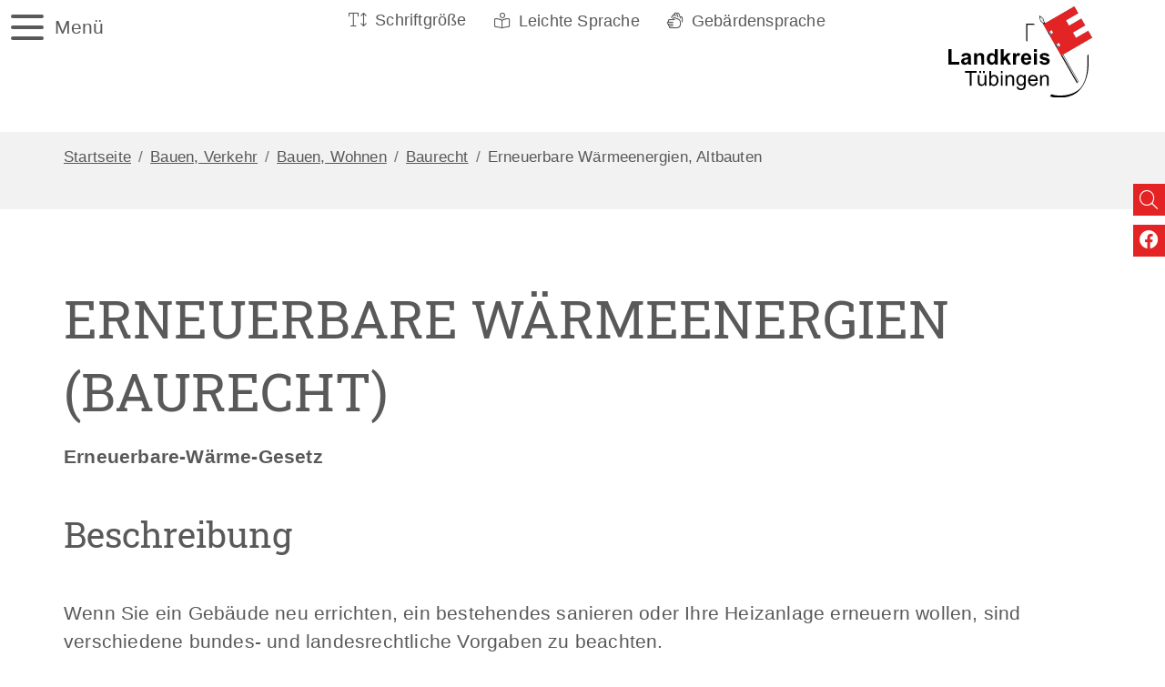

--- FILE ---
content_type: text/html;charset=UTF-8
request_url: https://www.kreis-tuebingen.de/,Lde/bauen_+verkehr/bauen/baurecht/erneuerbare+waermeenergien_+altbauten
body_size: 14474
content:
<!doctype html>
<html lang="de" dir="ltr">
 <head>
  <meta charset="UTF-8">
  <meta name="viewport" content="width=device-width, initial-scale=1, maximum-scale=5, shrink-to-fit=no">
  <meta name="generator" content="dvv-Mastertemplates 24.2.0.1-RELEASE">
  <meta name="keywords" content="Gemeinde, Buerger, Wirtschaft">
  <meta name="keywords" content="Landkreis Tübingen, Wärmeenergie, Erneuerbare Energie, Klimaschutz, EWärmeG, EEWärmeG, EnEV, Energieeinsparverordnung, Heizung, Heizungstausch, Wärmegesetz, Erneuerbare-Wärme-Gesetz">
  <meta name="description" content="Landratsamt Tübingen – Erneuerbare Wärmeenergien (Baurecht, Bauordnung)">
  <meta name="author" content="Komm. One">
  <meta name="og:title" content="Erneuerbare Wärmeenergien, Altbauten">
  <meta name="og:description" content="Landratsamt Tübingen – Erneuerbare Wärmeenergien (Baurecht, Bauordnung)">
  <meta name="og:type" content="website">
  <meta name="og:locale" content="de">
  <meta name="og:url" content="https://www.kreis-tuebingen.de/bauen_verkehr/bauen/baurecht/erneuerbare+waermeenergien_+altbauten">
  <meta name="robots" content="index, follow">
  <title>Erneuerbare Wärmeenergien, Altbauten | Landkreis Tübingen</title>
  <link rel="shortcut icon" href="/site/LRA-Tuebingen-Internet-2022/resourceCached/10.4.2.1.3/img/favicon.ico">
  <link href="/common/js/jQuery/jquery-ui-themes/1.13.2/base/jquery-ui.min.css" rel="stylesheet" type="text/css">
  <link href="/site/LRA-Tuebingen-Internet-2022/resourceTemplate/lra-tuebingen/-/20680844/10.4.2.1.3/resource.dynamic.css" rel="stylesheet" type="text/css">
  <link href="/common/fontawesome5/css/all.min.css" rel="stylesheet" type="text/css">
  <script src="https://www.kreis-tuebingen.de/ccm19os/os19ccm/public/index.php/app.js?apiKey=d0bc7383e99ab8f1fe2e813d0cc74114dece98731dc83847&amp;domain=c9711e6" referrerpolicy="origin"></script>
  <script type="module" src="/site/LRA-Tuebingen-Internet-2022/resourceCached/10.4.2.1.3/js/pageChecker/currenPageBFO.js"></script>
  <script src="/common/js/jQuery/3.6.4/jquery.min.js"></script>
  <script src="/common/js/jQuery/external/hoverIntent/jquery.hoverIntent.min.js"></script>
  <script src="/common/js/jQuery/external/superfish/js/superfish.min.js"></script>
  <script src="/common/js/jQuery/jquery-ui/1.13.2_k1/jquery-ui.min.js"></script>
  <script src="/common/js/jQuery/external/dvvUiDisclosure/disclosure.min.js"></script>
  <script src="/site/LRA-Tuebingen-Internet-2022/resourceCached/10.4.2.1.3/mergedScript_de.js"></script>
  <script src="/site/LRA-Tuebingen-Internet-2022/resourceCached/10.4.2.1.3/js/bootstrap.bundle.min.js"></script>
  <script src="/site/LRA-Tuebingen-Internet-2022/resourceCached/10.4.2.1.3/js/functions.js"></script>
  <script src="/site/LRA-Tuebingen-Internet-2022/resourceCached/10.4.2.1.3/css/vendors/mmenu/mmenu-js-8.5.22/dist/mmenu.js"></script>
  <script src="/site/LRA-Tuebingen-Internet-2022/resourceCached/10.4.2.1.3/js/mobilemenu.js"></script>
  <script defer src="/site/LRA-Tuebingen-Internet-2022/resourceCached/10.4.2.1.3/search-autocomplete/autocomplete.js"></script>
  <script>
jQuery(function () {
    jQuery('.pbsearch-autocomplete').pbsearch_autocomplete({
        url: '/site/LRA-Tuebingen-Internet-2022/search-autocomplete/20680841/index.html',
        delay: 300,
        maxTerms: 5,
        minLength: 3,
        rows: 20,
        avoidParallelRequests: true
    });
});
jQuery(function(){jQuery('ul.sf-menu').superfish();});
</script>
  <link href="/site/LRA-Tuebingen-Internet-2022/resourceCached/10.4.2.1.3/css/styles.css" rel="stylesheet" type="text/css">
 </head>
 <body id="node20680841" class="knot_19795177 standard body_node"><a id="pageTop"></a>
  <div class="l-header__skiplinks">
   <ul class="c-skiplinks">
    <li><a class="c-skiplinks__item" href="#navigation">Gehe zum Navigationsbereich</a></li>
    <li><a class="c-skiplinks__item" href="#inhalt">Gehe zum Inhalt</a></li>
   </ul>
  </div>
  <div aria-label="öffnet die Suche" aria-hidden="true" tabindex="-1" role="dialog" id="search-overlay-id" class="l-search-overlay modal fade">
   <div class="l-search-overlay__dialog modal-dialog modal-dialog-centered modal-xxl" role="document">
    <div class="l-search-overlay__content modal-content ">
     <div class="search-overlay__outer">
      <div class="search-overlay__inner">
       <div class="search-overlay__wrapper"><!-- Suche -->
        <div class="c-meta__search">
         <div class="c-meta__search-inner"><button type="button" class="close" data-dismiss="modal" aria-label="Close"> <span aria-hidden="true"><i class="fal fa-times"></i></span> </button>
          <div class="c-meta__search__titel">
           Suche
          </div>
         </div>
         <form class="c-quicksearch noprint" name="search" action="/site/LRA-Tuebingen-Internet-2022/search/20680841/quickSearchResult.html" role="search" method="GET"><input type="hidden" name="quicksearch" value="true"> <input class="c-quicksearch__input pbsearch-autocomplete" name="query" id="qs_query" type="search" placeholder="Suchbegriffe" aria-label="Suche" onfocus="if(this.value == this.defaultValue){this.value = '';}"> <button class="c-quicksearch__button" type="submit" title="Suche starten" value="Search" aria-label="Suche starten"><i class="fas fa-search"></i></button>
         </form>
        </div>
        <div class="c-search-oftgesucht">
         <div class="c-search-oftgesucht__liste"></div>
        </div>
       </div>
      </div>
     </div>
    </div>
   </div>
  </div>
  <div class="c-loginout">
  </div>
  <div class="l-page">
   <header class="l-header">
    <div class="l-header__navigation">
     <div class="l-header__navigation">
      <nav class="l-navigation">
       <ul class="sf-menu">
        <li><a href="/landkreis_+landratsamt">Landkreis, Landratsamt</a>
         <ul>
          <li><a href="/landkreis_+landratsamt/landratsamt">Landratsamt</a>
           <ul>
            <li><a href="/landkreis_+landratsamt/landratsamt/kontakt">Kontakthinweise</a></li>
            <li><a href="/landkreis_+landratsamt/landratsamt/termine">Terminvereinbarung</a></li>
            <li><a href="/landkreis_+landratsamt/landratsamt/lage">Lage, mit Außenstellen</a></li>
            <li><a href="/landkreis_+landratsamt/landratsamt/organisation">Organisation</a>
             <ul>
              <li><a href="/landkreis_+landratsamt/landratsamt/organisation/gblr">Geschäftsbereich des Landrats</a>
               <ul>
                <li><a href="/landkreis_+landratsamt/landratsamt/organisation/abt01">Abteilung 01: Eigenprüfung und Kommunalaufsicht</a></li>
                <li><a href="/landkreis_+landratsamt/landratsamt/organisation/abt02">Abteilung 02: Wirtschaftsförderung</a></li>
               </ul></li>
              <li><a href="/landkreis_+landratsamt/landratsamt/organisation/gb01">Geschäftsbereich 1: Finanzen und Zentrale Verwaltung</a>
               <ul>
                <li><a href="/landkreis_+landratsamt/landratsamt/organisation/abt10">Abteilung 10: Personal und Organisation</a></li>
                <li><a href="/landkreis_+landratsamt/landratsamt/organisation/abt11">Abteilung 11: Finanzen</a></li>
                <li><a href="/landkreis_+landratsamt/landratsamt/organisation/abt12">Abteilung 12: Kreisschulen und Liegenschaften</a></li>
                <li><a href="/landkreis_+landratsamt/landratsamt/organisation/abt15">Abteilung 15: Öffentlichkeitsarbeit, Archiv und Kultur</a></li>
                <li><a href="/landkreis_+landratsamt/landratsamt/organisation/abt16">Abteilung 16: IT und Zentrale Dienste</a></li>
               </ul></li>
              <li><a href="/landkreis_+landratsamt/landratsamt/organisation/gb02">Geschäftsbereich 2: Jugend und Soziales</a>
               <ul>
                <li><a href="/landkreis_+landratsamt/landratsamt/organisation/abt20">Abteilung 20: Soziales</a></li>
                <li><a href="/landkreis_+landratsamt/landratsamt/organisation/abt21">Abteilung 21: Jugend</a></li>
                <li><a href="/landkreis_+landratsamt/landratsamt/organisation/abt22">Abteilung 22: Flucht und Integration</a></li>
               </ul></li>
              <li><a href="/landkreis_+landratsamt/landratsamt/organisation/gb03">Geschäftsbereich 3: Gesundheit, Veterinärwesen, Umwelt und Forst</a>
               <ul>
                <li><a href="/landkreis_+landratsamt/landratsamt/organisation/abt30-1">Abteilung 30.1: Recht und Naturschutz</a></li>
                <li><a href="/landkreis_+landratsamt/landratsamt/organisation/abt30-2">Abteilung 30.2: Sozialrecht</a></li>
                <li><a href="/landkreis_+landratsamt/landratsamt/organisation/abt31">Abteilung 31: Umwelt und Gewerbe</a></li>
                <li><a href="/landkreis_+landratsamt/landratsamt/organisation/abt32">Abteilung 32: Veterinärwesen und Lebensmittelüberwachung</a></li>
                <li><a href="/landkreis_+landratsamt/landratsamt/organisation/abt33">Abteilung 33: Gesundheit</a></li>
                <li><a href="/landkreis_+landratsamt/landratsamt/organisation/abt34">Abteilung 34: Forst</a></li>
               </ul></li>
              <li><a href="/landkreis_+landratsamt/landratsamt/organisation/gb04">Geschäftsbereich 4: Verkehr, Landwirtschaft, Klimaschutz, Ordnung und Vermessung</a>
               <ul>
                <li><a href="/landkreis_+landratsamt/landratsamt/organisation/abt40">Abteilung 40: Landwirtschaft</a></li>
                <li><a href="/landkreis_+landratsamt/landratsamt/organisation/abt41">Abteilung 41: Ordnung und Baurecht</a></li>
                <li><a href="/landkreis_+landratsamt/landratsamt/organisation/abt42">Abteilung 42: Vermessung und Flurneuordnung</a></li>
                <li><a href="/landkreis_+landratsamt/landratsamt/organisation/abt43">Abteilung 43: Verkehr und Straßen</a></li>
                <li><a href="/landkreis_+landratsamt/landratsamt/organisation/abt44">Abteilung 44: Bevölkerungsschutz und Krisenmanagement</a></li>
                <li><a href="/landkreis_+landratsamt/landratsamt/organisation/abt46">Abteilung 46: Abfallwirtschaft</a></li>
               </ul></li>
             </ul></li>
            <li><a href="/landkreis_+landratsamt/landratsamt/landrat">Landrat</a></li>
            <li><a href="/landkreis_+landratsamt/landratsamt/elb">Erste Landesbeamtin</a></li>
           </ul></li>
          <li><a href="/landkreis_+landratsamt/kreistag">Kreistag</a>
           <ul>
            <li><a href="/landkreis_+landratsamt/kreistag/sitzungen">Sitzungen</a></li>
            <li><a href="/landkreis_+landratsamt/kreistag/recherche">Recherche</a></li>
            <li><a href="/landkreis_+landratsamt/kreistag/gremien">Gremien</a></li>
            <li><a href="/landkreis_+landratsamt/kreistag/fraktionen">Fraktionen</a></li>
            <li><a href="/landkreis_+landratsamt/kreistag/mitglieder">Mitglieder</a></li>
            <li><a href="/landkreis_+landratsamt/kreistag/ausschuesse_+zustaendigkeiten">Ausschüsse, Zuständigkeiten</a></li>
            <li><a href="/landkreis_+landratsamt/kreistag/zusammensetzung_+sitzverteilung">Zusammensetzung, Sitzverteilung</a></li>
           </ul></li>
          <li><a href="/landkreis_+landratsamt/wahlen">Wahlen</a>
           <ul>
            <li><a href="/landkreis_+landratsamt/wahlen/landtagswahl">Landtagswahl</a></li>
            <li><a href="/landkreis_+landratsamt/wahlen/bundestagswahl">Bundestagswahl</a></li>
            <li><a href="/landkreis_+landratsamt/wahlen/europawahl">Europawahl</a></li>
            <li><a href="/landkreis_+landratsamt/wahlen/kreistagswahl">Kreistagswahl</a></li>
           </ul></li>
          <li><a href="/landkreis_+landratsamt/kreisdaten">Kreisdaten</a>
           <ul>
            <li><a href="/landkreis_+landratsamt/kreisdaten/kreisdaten_+regionaldaten">Kreisdaten, Regionaldaten</a></li>
            <li><a href="/landkreis_+landratsamt/kreisdaten/kreisdaten_+politik_+wahlen_+wahlergebnisse">Kreisdaten, Politik, Wahlen, Wahlergebnisse</a></li>
            <li><a href="/landkreis_+landratsamt/kreisdaten/kreisdaten_+verkehr_+verkehrsprojekte">Kreisdaten, Verkehr, Verkehrsprojekte</a></li>
           </ul></li>
          <li><a href="/landkreis_+landratsamt/landkreis">Landkreis</a></li>
          <li><a href="/landkreis_+landratsamt/staedte_+gemeinden">Städte, Gemeinden</a>
           <ul>
            <li><a href="/landkreis_+landratsamt/staedte_+gemeinden/ammerbuch">Ammerbuch</a></li>
            <li><a href="/landkreis_+landratsamt/staedte_+gemeinden/bodelshausen">Bodelshausen</a></li>
            <li><a href="/landkreis_+landratsamt/staedte_+gemeinden/test+dettenhausen+steckbrief">Dettenhausen</a></li>
            <li><a href="/landkreis_+landratsamt/staedte_+gemeinden/dusslingen">Dusslingen</a></li>
            <li><a href="/landkreis_+landratsamt/staedte_+gemeinden/gomaringen+muster">Gomaringen</a></li>
            <li><a href="/landkreis_+landratsamt/staedte_+gemeinden/hirrlingen">Hirrlingen</a></li>
            <li><a href="/landkreis_+landratsamt/staedte_+gemeinden/kirchentellinsfurt">Kirchentellinsfurt</a></li>
            <li><a href="/landkreis_+landratsamt/staedte_+gemeinden/kusterdingen">Kusterdingen</a></li>
            <li><a href="/landkreis_+landratsamt/staedte_+gemeinden/moessingen">Mössingen</a></li>
            <li><a href="/landkreis_+landratsamt/staedte_+gemeinden/nehren">Nehren</a></li>
            <li><a href="/landkreis_+landratsamt/staedte_+gemeinden/neustetten">Neustetten</a></li>
            <li><a href="/landkreis_+landratsamt/staedte_+gemeinden/ofterdingen">Ofterdingen</a></li>
            <li><a href="/landkreis_+landratsamt/staedte_+gemeinden/rottenburg">Rottenburg</a></li>
            <li><a href="/landkreis_+landratsamt/staedte_+gemeinden/starzach+steckbrief">Starzach</a></li>
            <li><a href="/landkreis_+landratsamt/staedte_+gemeinden/tuebingen">Tübingen</a></li>
           </ul></li>
          <li><a href="/landkreis_+landratsamt/kreispartnerschaft">Kreispartnerschaft</a></li>
          <li><a href="/landkreis_+landratsamt/kultur">Kultur, Geschichte</a>
           <ul>
            <li><a href="/landkreis_+landratsamt/kultur/kulturkalender">Kulturkalender</a></li>
            <li><a href="/landkreis_+landratsamt/kultur/Ausstellungen">Räume Kunst und Kultur</a></li>
            <li><a href="/landkreis_+landratsamt/kultur/aus+der+geschichte+des+landkreises">Aus der Geschichte des Landkreises</a>
             <ul>
              <li><a href="/landkreis_+landratsamt/kultur/aus+der+geschichte+des+landkreises/eine+der+reizendsten+partien+des+landes">Eine der reizendsten Partien des Landes</a></li>
              <li><a href="/landkreis_+landratsamt/kultur/aus+der+geschichte+des+landkreises/wildpferd+und+napoleonskopf">Wildpferd und Napoleonskopf</a></li>
              <li><a href="/landkreis_+landratsamt/kultur/aus+der+geschichte+des+landkreises/fuersten+und+steinskulpturen+im+stelenland">Fürsten und Steinskulpturen</a></li>
              <li><a href="/landkreis_+landratsamt/kultur/aus+der+geschichte+des+landkreises/hochburg+der+roemer">Hochburg der Römer</a></li>
              <li><a href="/landkreis_+landratsamt/kultur/aus+der+geschichte+des+landkreises/alamannen">Alamannen</a></li>
              <li><a href="/landkreis_+landratsamt/kultur/aus+der+geschichte+des+landkreises/herrschaftlicher+flickenteppich">Herrschaftlicher Flickenteppich</a></li>
              <li><a href="/landkreis_+landratsamt/kultur/aus+der+geschichte+des+landkreises/grenzen_+grenzen_+grenzen">Grenzen, Grenzen, Grenzen</a></li>
              <li><a href="/landkreis_+landratsamt/kultur/aus+der+geschichte+des+landkreises/orden+und+kloester">Orden und Klöster</a></li>
              <li><a href="/landkreis_+landratsamt/kultur/aus+der+geschichte+des+landkreises/kirchenkunst">Kirchenkunst</a></li>
              <li><a href="/landkreis_+landratsamt/kultur/aus+der+geschichte+des+landkreises/universitaet">Universität</a></li>
              <li><a href="/landkreis_+landratsamt/kultur/aus+der+geschichte+des+landkreises/doerfer+im+landkreis">Dörfer im Landkreis</a></li>
              <li><a href="/landkreis_+landratsamt/kultur/aus+der+geschichte+des+landkreises/strukturen+der+agrargesellschaft">Strukturen der Agrargesellschaft</a></li>
              <li><a href="/landkreis_+landratsamt/kultur/aus+der+geschichte+des+landkreises/steinreicher+landkreis">Steinreicher Landkreis</a></li>
              <li><a href="/landkreis_+landratsamt/kultur/aus+der+geschichte+des+landkreises/schwaebisches+sauerland">Schwäbisches Sauerland</a></li>
              <li><a href="/landkreis_+landratsamt/kultur/aus+der+geschichte+des+landkreises/der+schoenbuch+-+wald+der+koenige">Schönbuch, Wald der Könige</a></li>
              <li><a href="/landkreis_+landratsamt/kultur/aus+der+geschichte+des+landkreises/Geschichte_+Neckar">Neckar, Fluss mit Einfluss</a></li>
              <li><a href="/landkreis_+landratsamt/kultur/aus+der+geschichte+des+landkreises/wasser_+treibende+kraft">Wasser, treibende Kraft</a></li>
              <li><a href="/landkreis_+landratsamt/kultur/aus+der+geschichte+des+landkreises/mit+dem+zug+ins+gschaeft">Mit dem Zug ins Gschäft</a></li>
              <li><a href="/landkreis_+landratsamt/kultur/aus+der+geschichte+des+landkreises/fabriken+an+neckar_+steinlach+und+ammer">Fabriken an Neckar, Steinlach und Ammer</a></li>
              <li><a href="/landkreis_+landratsamt/kultur/aus+der+geschichte+des+landkreises/traditionen+der+politischen+landschaft">Traditionen der politischen Landschaft</a></li>
              <li><a href="/landkreis_+landratsamt/kultur/aus+der+geschichte+des+landkreises/orte+des+erinnerns+an+nationalsozialistische+herrschaft+und+gewalt">Orte des Erinnerns an nationalsozialistische Herrschaft und Gewalt</a></li>
              <li><a href="/landkreis_+landratsamt/kultur/aus+der+geschichte+des+landkreises/orientierungsraeume">Orientierungsräume</a></li>
             </ul></li>
            <li><a href="/landkreis_+landratsamt/kultur/landkreisverwaltung_+geschichte_+gebaeude">Landkreisverwaltung, Geschichte, Gebäude</a>
             <ul>
              <li><a href="/landkreis_+landratsamt/kultur/landkreisverwaltung_+geschichte_+gebaeude/Das+Gebaeude">Landratsamt, Gebäude</a></li>
              <li><a href="/landkreis_+landratsamt/kultur/landkreisverwaltung_+geschichte_+gebaeude/landraete_+oberamtmaenner">Landräte, Oberamtmänner</a></li>
             </ul></li>
            <li><a href="/landkreis_+landratsamt/kultur/jugendguides">Jugendguides </a>
             <ul>
              <li><a href="/landkreis_+landratsamt/kultur/jugendguides/fuehrungen_+buchung">Führungen, Buchung</a></li>
             </ul></li>
            <li><a href="/landkreis_+landratsamt/kultur/gedenkbuch">Gedenkbuch</a></li>
            <li><a href="/landkreis_+landratsamt/kultur/tunews">Tuenews International</a></li>
            <li><a href="/landkreis_+landratsamt/kultur/zapf">Lilli Zapf Preis</a></li>
            <li><a href="/landkreis_+landratsamt/kultur/Kulturgut">KulturGUT</a></li>
            <li><a href="/landkreis_+landratsamt/kultur/theaterfoerderung">Theaterförderung</a></li>
           </ul></li>
         </ul></li>
        <li><a href="/soziales">Soziales, Bildung</a>
         <ul>
          <li><a href="/soziales/soziale-hilfen">Soziales, Soziale Hilfen</a>
           <ul>
            <li><a href="/soziales/soziale-hilfen/grundsicherung">Grundsicherung</a></li>
            <li><a href="/soziales/soziale-hilfen/lebensunterhalt">Hilfe zum Lebensunterhalt</a></li>
            <li><a href="/soziales/soziale-hilfen/bestattungskosten">Bestattungskosten</a></li>
            <li><a href="/soziales/soziale-hilfen/Hilfe+zur+Pflege">Hilfe zur Pflege</a></li>
            <li><a href="/soziales/soziale-hilfen/besondere+soziale+schwierigkeiten_+ueberwindung">Besondere soziale Schwierigkeiten, Überwindung</a></li>
            <li><a href="/soziales/soziale-hilfen/unterhaltsrealisierung">Unterhaltsrealisierung</a></li>
            <li><a href="/soziales/soziale-hilfen/frauenhaus_+psychosoziale+betreuungskosten">Frauenhaus, psychosoziale Betreuungskosten</a></li>
            <li><a href="/soziales/soziale-hilfen/krankenhilfe">Krankenhilfe</a></li>
            <li><a href="/soziales/soziale-hilfen/energieschulden">Energieschulden</a></li>
            <li><a href="/soziales/soziale-hilfen/job-center">Jobcenter</a></li>
            <li><a href="/soziales/soziale-hilfen/widerspruchsverfahren+soziales">Widerspruchsverfahren Soziales</a></li>
            <li><a href="/soziales/soziale-hilfen/wohngeld">Wohngeld</a></li>
            <li><a href="/soziales/soziale-hilfen/but">Bildungpaket: Bildung und Teilhabe</a></li>
            <li><a href="/soziales/soziale-hilfen/kbc">KreisBonusCard</a>
             <ul>
              <li><a href="/soziales/soziale-hilfen/kbc/kreisbonuscard_extra">KreisBonusCard extra</a></li>
             </ul></li>
            <li><a href="/soziales/soziale-hilfen/ausbildungsfoerderung">Ausbildungsförderung: BAföG, AFBG</a>
             <ul>
              <li><a href="/soziales/soziale-hilfen/ausbildungsfoerderung/bafoeg">BAföG</a></li>
              <li><a href="/soziales/soziale-hilfen/ausbildungsfoerderung/afbg">AFBG</a></li>
             </ul></li>
            <li><a href="/soziales/soziale-hilfen/schuldnerberatung">Schuldnerberatung</a></li>
            <li><a href="/soziales/soziale-hilfen/jugend-schulden-beratung">Jugend-Schulden-Beratung</a></li>
            <li><a href="/soziales/soziale-hilfen/rechtliche-betreuung">Rechtliche Betreuung, Betreuungsbehörde</a>
             <ul>
              <li><a href="/soziales/soziale-hilfen/rechtliche-betreuung/rechtliche+betreuung_+berufsbetreuung">Berufsbetreuung</a></li>
             </ul></li>
            <li><a href="/soziales/soziale-hilfen/zuschuesse">Soziale Zwecke: Zuschüsse</a></li>
            <li><a href="/soziales/soziale-hilfen/esf">Europäischer Sozialfonds Plus</a></li>
           </ul></li>
          <li><a href="/soziales/jugend">Jugend, Familien</a>
           <ul>
            <li><a href="/soziales/jugend/kinderschutz-jugendschutz">Kindeswohlgefährdung</a></li>
            <li><a href="/soziales/jugend/hilfen-zur-erziehung">Allgemeiner Sozialer Dienst (ASD)</a>
             <ul>
              <li><a href="/soziales/jugend/hilfen-zur-erziehung/asd">Hilfen zur Erziehung: ambulante und stationäre Hilfen</a></li>
             </ul></li>
            <li><a href="/soziales/jugend/jfbz">Jugend- und Familienberatungszentren JFBZ</a>
             <ul>
              <li><a href="/soziales/jugend/jfbz/jfbz-tuebingen">JFBZ Tübingen</a></li>
              <li><a href="/soziales/jugend/jfbz/jfbz-rottenburg">JFBZ Rottenburg</a></li>
              <li><a href="/soziales/jugend/jfbz/jfbz-moessingen">JFBZ Mössingen</a></li>
             </ul></li>
            <li><a href="/soziales/jugend/eingliederungshilfe+bei+lerntherapie">Eingliederungshilfe</a></li>
            <li><a href="/soziales/jugend/juhis">Jugendhilfe im Strafverfahren</a></li>
            <li><a href="/soziales/jugend/wjh">Wirtschaftliche Jugendhilfe</a>
             <ul>
              <li><a href="/soziales/jugend/wjh/gebuehren+kindertagesbetreuung">Gebühren Kindertagesbetreuung, Ermäßigung, Befreiung</a></li>
             </ul></li>
            <li><a href="/soziales/jugend/uvk">Unterhaltsvorschuss</a></li>
            <li><a href="/soziales/jugend/bpv">Beistandschaft, Vormundschaft, Pflegschaft</a>
             <ul>
              <li><a href="/soziales/jugend/bpv/Beistandschaften">Beistandschaft</a></li>
              <li><a href="/soziales/jugend/bpv/Pfleg_+und+Vormundschaften">Pflegschaft, Vormundschaft</a></li>
              <li><a href="/soziales/jugend/bpv/Beratung+und+Unterstuetzung">Sorgeberechtigte, Beratung</a></li>
              <li><a href="/soziales/jugend/bpv/beurkundung-jugend">Beurkundung</a></li>
             </ul></li>
            <li><a href="/soziales/jugend/pflegekinderdienst">Pflegekinderdienst</a></li>
            <li><a href="/soziales/jugend/bereitschaftspflege">Bereitschaftspflege</a></li>
            <li><a href="/soziales/jugend/adoption">Adoption</a>
             <ul>
              <li><a href="/soziales/jugend/adoption/suche+nach+der+herkunft">Adoption, Akteneinsicht</a></li>
             </ul></li>
            <li><a href="/soziales/jugend/betreuungshilfe">Betreuungshilfe</a></li>
            <li><a href="/soziales/jugend/kindertagesbetreuung">Kindertagesbetreuung</a></li>
            <li><a href="/soziales/jugend/jugendfoerderung">Kreisjugendreferat, Jugendförderung</a>
             <ul>
              <li><a href="/soziales/jugend/jugendfoerderung/partypass">PartyPass </a></li>
              <li><a href="/soziales/jugend/jugendfoerderung/informationen+_72a+sgb+viii">Bundeskinderschutzgesetz</a></li>
              <li><a href="/soziales/jugend/jugendfoerderung/jugendarbeitsschutz">Jugendarbeitsschutz</a></li>
             </ul></li>
            <li><a href="/soziales/jugend/schulsozialarbeit_+avdual-begleitung">Schulsozialarbeit, AVdual-Begleitung</a></li>
            <li><a href="/soziales/jugend/ruem">Jugendberufshilfe, Regionales Übergangsmanagement</a></li>
           </ul></li>
          <li><a href="/soziales/schulen">Kreisschulen</a>
           <ul>
            <li><a href="/soziales/schulen/sporthallen-und-schulraumnutzung">Sporthallen- und Schulraumnutzung</a></li>
           </ul></li>
          <li><a href="/soziales/teilhabe">Teilhabe</a>
           <ul>
            <li><a href="/soziales/teilhabe/bsd">Beratungs- und Sozialdienst für Menschen mit Behinderungen und ihre Familien</a></li>
            <li><a href="/soziales/teilhabe/eingliederungshilfe">Eingliederungshilfe für Menschen mit Behinderungen</a></li>
            <li><a href="/soziales/teilhabe/blindenhilfe">Blindenhilfe</a></li>
            <li><a href="/soziales/teilhabe/schwerbehinderung">Schwerbehindertenrecht, Schwerbehindertenausweis</a>
             <ul>
              <li><a href="/soziales/teilhabe/schwerbehinderung/assistenzhunde">Assistenzhunde</a></li>
             </ul></li>
            <li><a href="/soziales/teilhabe/soziales+entschaedigungsrecht">Soziales Entschädigungsrecht</a></li>
            <li><a href="/soziales/teilhabe/arbeit+fuer+menschen+mit+behinderung">Arbeit für Menschen mit Behinderung</a></li>
            <li><a href="/soziales/teilhabe/fia">Fachstelle für Inklusives Arbeiten (FIA)</a></li>
            <li><a href="/soziales/teilhabe/ibb">IBB-Stelle</a></li>
            <li><a href="/soziales/teilhabe/sozialplanung+der+eingliederungshilfe">Teilhabeplanung</a></li>
            <li><a href="/soziales/teilhabe/behindertenbeauftragte">Kreisbehindertenbeauftragte</a>
             <ul>
              <li><a href="/soziales/teilhabe/behindertenbeauftragte/barrierefreie+toiletten_+zuschuss">Barrierefreie Toiletten, Zuschuss</a></li>
              <li><a href="/soziales/teilhabe/behindertenbeauftragte/euro-wc-schluessel">Euro-WC-Schlüssel</a></li>
              <li><a href="/soziales/teilhabe/behindertenbeauftragte/barrierefreie+spazierwege">Barrierefreie Spazierwege</a></li>
             </ul></li>
           </ul></li>
          <li><a href="/soziales/migration+integration">Migration, Integration</a>
           <ul>
            <li><a href="/soziales/migration+integration/fachdienst-gefluechtete">Fachdienst für Geflüchtete</a>
             <ul>
              <li><a href="/soziales/migration+integration/fachdienst-gefluechtete/fuehrungszeugnis">Führungszeugnis Ehrenamtliche</a></li>
             </ul></li>
            <li><a href="/soziales/migration+integration/arbeitsmarktintegration">Arbeitsmarktintegration</a></li>
            <li><a href="/soziales/migration+integration/sprache+deutschkurse+gefluechtete">Deutschkurse, Integrationskurse</a></li>
            <li><a href="/soziales/migration+integration/asylbewerberleistungen">Asylbewerberleistungen</a>
             <ul>
              <li><a href="/soziales/migration+integration/asylbewerberleistungen/bezahlkarte">Bezahlkarte</a></li>
             </ul></li>
            <li><a href="/soziales/migration+integration/rueckkehrberatung">Rückkehrberatung</a></li>
            <li><a href="/soziales/migration+integration/kontaktstelle-integration">Kontaktstelle Integration</a></li>
            <li><a href="/soziales/migration+integration/koordination-integrationsmanagement">Koordination Integrationsmanagement</a></li>
           </ul></li>
          <li><a href="/soziales/pflege">Pflege, Sozialplanung</a>
           <ul>
            <li><a href="/soziales/pflege/psp">Pflegestützpunkt, Beratungsstellen</a>
             <ul>
              <li><a href="/soziales/pflege/psp/pflegeangebote">Pflegestützpunkt: Angebotsbeschreibung, Pflegethemen</a></li>
             </ul></li>
            <li><a href="/soziales/pflege/netzwerk+demenz">Demenz, Beratungsstellen, Netzwerk</a></li>
            <li><a href="/soziales/pflege/pflegeheime">Pflegeheime</a></li>
            <li><a href="/soziales/pflege/kurzzeitpflege">Kurzzeitpflege</a></li>
            <li><a href="/soziales/pflege/ambulant+betreuten+pflege-wohngemeinschaften">Pflege-Wohngemeinschaften, Förderung</a></li>
            <li><a href="/soziales/pflege/anerkennung+und+foerderung+von+niedrigschwelligen+betreuungsangeboten">Unterstützung im Alltag, Förderung</a></li>
            <li><a href="/soziales/pflege/pflegekonferenz">Pflegekonferenz</a></li>
            <li><a href="/soziales/pflege/seniorenarbeit_buergerengagement">Seniorenarbeit, Bürgerengagement</a>
             <ul>
              <li><a href="/soziales/pflege/seniorenarbeit_buergerengagement/engagementboerse">Engagementbörse</a></li>
             </ul></li>
           </ul></li>
         </ul></li>
        <li><a href="/gesundheit_+lebensmittel">Gesundheit, Lebensmittel</a>
         <ul>
          <li><a href="/gesundheit_+lebensmittel/gesundheit">Gesundheit, Humanmedizin</a>
           <ul>
            <li><a href="/gesundheit_+lebensmittel/gesundheit/sti">STI-Beratung</a></li>
            <li><a href="/gesundheit_+lebensmittel/gesundheit/amtsaerztlicher+dienst">Amtsärztlicher Dienst</a></li>
            <li><a href="/gesundheit_+lebensmittel/gesundheit/infektionsschutz_+gesundheitsschutz">Infektionsschutz, Gesundheitsschutz</a>
             <ul>
              <li><a href="/gesundheit_+lebensmittel/gesundheit/infektionsschutz_+gesundheitsschutz/infektionsschutz-meldungen">Infektionsschutz, Meldungen, Einrichtungen, Hygiene</a>
               <ul>
                <li><a href="/gesundheit_+lebensmittel/gesundheit/infektionsschutz_+gesundheitsschutz/masernschutzgesetz">Masernschutzgesetz</a></li>
                <li><a href="/gesundheit_+lebensmittel/gesundheit/infektionsschutz_+gesundheitsschutz/tbc">Tuberkulose</a></li>
                <li><a href="/21757538">Impfberatung</a></li>
                <li><a href="/gesundheit_+lebensmittel/gesundheit/infektionsschutz_+gesundheitsschutz/gemeinschaftseinrichtungen">Gemeinschaftseinrichtungen, Kindertageseinrichtungen, Schulen</a></li>
                <li><a href="/gesundheit_+lebensmittel/gesundheit/infektionsschutz_+gesundheitsschutz/medizinische+und+pflegerische+einrichtungen">Medizinische und pflegerische Einrichtungen</a></li>
                <li><a href="/gesundheit_+lebensmittel/gesundheit/infektionsschutz_+gesundheitsschutz/nicht-medizinische+einrichtungen">Nicht-medizinische Einrichtungen</a></li>
               </ul></li>
              <li><a href="/gesundheit_+lebensmittel/gesundheit/infektionsschutz_+gesundheitsschutz/trinkwasser">Trinkwasser, Wasserversorgungsanlagen</a></li>
              <li><a href="/gesundheit_+lebensmittel/gesundheit/infektionsschutz_+gesundheitsschutz/baeder+und+badegewaesser">Bäder, Badegewässer</a></li>
              <li><a href="/gesundheit_+lebensmittel/gesundheit/infektionsschutz_+gesundheitsschutz/gesundheit-umwelt">Gesundheitsschutz, Umwelt</a></li>
             </ul></li>
            <li><a href="/gesundheit_+lebensmittel/gesundheit/belehrung">Belehrung Lebensmittelbereich</a></li>
            <li><a href="/gesundheit_+lebensmittel/gesundheit/kindergesundheit">Kinder- und Jugendgesundheitsdienst</a>
             <ul>
              <li><a href="/gesundheit_+lebensmittel/gesundheit/kindergesundheit/esu">Einschulungsuntersuchung</a></li>
              <li><a href="/gesundheit_+lebensmittel/gesundheit/kindergesundheit/impfberatung">Impfberatung</a></li>
              <li><a href="/gesundheit_+lebensmittel/gesundheit/kindergesundheit/untersuchung+schulpflicht">Untersuchung Schulpflicht</a></li>
              <li><a href="/gesundheit_+lebensmittel/gesundheit/kindergesundheit/beratung_gemeinschaftseinrichtungen">Gemeinschaftseinrichtungen: Beratung</a>
               <ul>
                <li><a href="/gesundheit_+lebensmittel/gesundheit/kindergesundheit/kopflausbefall_+meldung">Kopflausbefall, Meldung</a></li>
               </ul></li>
              <li><a href="/gesundheit_+lebensmittel/gesundheit/kindergesundheit/zahngesundheit">Zahngesundheit</a></li>
             </ul></li>
            <li><a href="/gesundheit_+lebensmittel/gesundheit/suchtpraevention">Suchtprävention</a></li>
            <li><a href="/gesundheit_+lebensmittel/gesundheit/schwangerenberatung">Schwangerschaftsberatung</a></li>
            <li><a href="/gesundheit_+lebensmittel/gesundheit/prostituiertenschutz_+gesundheit">Prostituiertenschutz, gesundheitliche Beratung</a></li>
            <li><a href="/gesundheit_+lebensmittel/gesundheit/heilpraktiker">Heilpraktiker</a></li>
            <li><a href="/gesundheit_+lebensmittel/gesundheit/hebammen_+entbindungspfleger">Hebammen, Entbindungspfleger</a></li>
            <li><a href="/gesundheit_+lebensmittel/gesundheit/heimaufsicht">Heimaufsicht</a></li>
            <li><a href="/gesundheit_+lebensmittel/gesundheit/gesundheitskonferenz">Gesundheitsplanung</a></li>
           </ul></li>
          <li><a href="/gesundheit_+lebensmittel/lebensmittel">Lebensmittel, Ernährung</a>
           <ul>
            <li><a href="/gesundheit_+lebensmittel/lebensmittel/lebensmittelueberwachung">Lebensmittelüberwachung</a>
             <ul>
              <li><a href="/gesundheit_+lebensmittel/lebensmittel/lebensmittelueberwachung/lebensmittelunternehmen_+registrierung">Lebensmittelunternehmen, Registrierung</a></li>
              <li><a href="/gesundheit_+lebensmittel/lebensmittel/lebensmittelueberwachung/Fleischhygiene">Fleischhygiene</a></li>
             </ul></li>
            <li><a href="/gesundheit_+lebensmittel/lebensmittel/ernaehrung-hauswirtschaft">Ernährung, Hauswirtschaft, Direktvermarktung</a>
             <ul>
              <li><a href="/gesundheit_+lebensmittel/lebensmittel/ernaehrung-hauswirtschaft/kinderernaehrung">Kinderernährung</a></li>
              <li><a href="/gesundheit_+lebensmittel/lebensmittel/ernaehrung-hauswirtschaft/kita-+und+schulverpflegung">Kita- und Schulverpflegung</a></li>
              <li><a href="/gesundheit_+lebensmittel/lebensmittel/ernaehrung-hauswirtschaft/projekt-king">Gesundheitskompetenz, Projekt KinG</a></li>
              <li><a href="/gesundheit_+lebensmittel/lebensmittel/ernaehrung-hauswirtschaft/hauswirtschaft">Hauswirtschaft</a></li>
             </ul></li>
           </ul></li>
          <li><a href="/gesundheit_+lebensmittel/tiergesundheit">Tiergesundheit, Veterinärmedizin</a>
           <ul>
            <li><a href="/gesundheit_+lebensmittel/tiergesundheit/tierseuchen">Tiergesundheit</a>
             <ul>
              <li><a href="/gesundheit_+lebensmittel/tiergesundheit/tierseuchen/tierarzneimittelueberwachung">Tierarzneimittelüberwachung</a></li>
             </ul></li>
            <li><a href="/gesundheit_+lebensmittel/tiergesundheit/tierschutz">Tierschutz</a></li>
           </ul></li>
         </ul></li>
        <li><a href="/umwelt_+abfall">Umwelt, Abfall</a>
         <ul>
          <li><a href="/umwelt_+abfall/abfall">Abfall</a></li>
          <li><a href="/umwelt_+abfall/umwelt">Natur, Umwelt</a>
           <ul>
            <li><a href="/umwelt_+abfall/umwelt/umweltschutz">Umweltschutz</a></li>
            <li><a href="/umwelt_+abfall/umwelt/klimaschutz">Klimaschutz</a></li>
            <li><a href="/umwelt_+abfall/umwelt/naturschutz">Naturschutz</a>
             <ul>
              <li><a href="/umwelt_+abfall/umwelt/naturschutz/artenschutz">Artenschutz</a>
               <ul>
                <li><a href="/umwelt_+abfall/umwelt/naturschutz/biber">Biber</a></li>
                <li><a href="/umwelt_+abfall/umwelt/naturschutz/alpenbock">Alpenbock</a></li>
               </ul></li>
              <li><a href="/umwelt_+abfall/umwelt/naturschutz/wespen-hornissen">Wespen, Hornissen</a></li>
              <li><a href="/umwelt_+abfall/umwelt/naturschutz/aussenbereich_+bauen">Außenbereich, Bauen</a></li>
              <li><a href="/umwelt_+abfall/umwelt/naturschutz/zeltlager">Zeltlager</a></li>
              <li><a href="/umwelt_+abfall/umwelt/naturschutz/ansaat_+pflanzung">Ansaat, Pflanzung</a></li>
              <li><a href="/umwelt_+abfall/umwelt/naturschutz/baeume_+baumschnitt_+gehoelzpflege_+baumfaellung">Bäume, Baumschnitt, Gehölzpflege, Baumfällung</a></li>
              <li><a href="/umwelt_+abfall/umwelt/naturschutz/streuobstwiesen">Streuobstwiesen</a></li>
              <li><a href="/umwelt_+abfall/umwelt/naturschutz/kreisoekologie">Kreisökologie</a></li>
              <li><a href="/umwelt_+abfall/umwelt/naturschutz/naturschutzbeauftragte">Naturschutzbeauftragte</a></li>
              <li><a href="/20933215">Schutzgebiete</a></li>
              <li><a href="/umwelt_+abfall/umwelt/naturschutz/natura-2000">Natura 2000</a></li>
              <li><a href="/umwelt_+abfall/umwelt/naturschutz/oekokonto_+kompensationsverzeichnis">Ökokonto, Kompensationsverzeichnis</a></li>
              <li><a href="/umwelt_+abfall/umwelt/naturschutz/zulassungsverfahren">Zulassungsverfahren</a></li>
             </ul></li>
           </ul></li>
          <li><a href="/umwelt_+abfall/wasser">Wasser</a></li>
         </ul></li>
        <li><a href="/ordnung_+sicherheit">Ordnung, Sicherheit</a>
         <ul>
          <li><a href="/ordnung_+sicherheit/ordnung">Ordnung</a>
           <ul>
            <li><a href="/ordnung_+sicherheit/ordnung/ordnungsrecht">Ordnungsrecht</a></li>
            <li><a href="/ordnung_+sicherheit/ordnung/versammlungsrecht">Versammlungsrecht</a></li>
            <li><a href="/ordnung_+sicherheit/ordnung/abh">Ausländerbehörde, Aufenthaltsrecht</a></li>
            <li><a href="/ordnung_+sicherheit/ordnung/staatsangehoerigkeit_einbuergerung">Staatsangehörigkeit, Einbürgerung</a></li>
            <li><a href="/ordnung_+sicherheit/ordnung/unterbringung">Unterbringung</a></li>
            <li><a href="/ordnung_+sicherheit/ordnung/personenstand_namensaenderung">Personenstand, Namensänderung</a>
             <ul>
              <li><a href="/ordnung_+sicherheit/ordnung/personenstand_namensaenderung/standesamtsaufsicht">Standesamtsaufsicht</a></li>
             </ul></li>
            <li><a href="/ordnung_+sicherheit/ordnung/waffenbehoerde">Waffen, Sprengstoffe</a></li>
            <li><a href="/ordnung_+sicherheit/ordnung/jagdschein">Jagd, Wildtiere</a>
             <ul>
              <li><a href="/ordnung_+sicherheit/ordnung/jagdschein/wildtiere_+wildtierbeauftragter">Wildtiere, Wildtierbeauftragter</a></li>
              <li><a href="/ordnung_+sicherheit/ordnung/jagdschein/wildschaeden">Wildschäden</a></li>
             </ul></li>
           </ul></li>
          <li><a href="/ordnung_+sicherheit/sicherheit">Sicherheit</a>
           <ul>
            <li><a href="/ordnung_+sicherheit/sicherheit/kats">Katastrophenschutz</a></li>
            <li><a href="/ordnung_+sicherheit/sicherheit/feuerwehr">Feuerwehr</a></li>
            <li><a href="/ordnung_+sicherheit/sicherheit/brandschutz">Brandschutz</a></li>
           </ul></li>
         </ul></li>
        <li class="currentParent"><a href="/bauen_verkehr">Bauen, Verkehr</a>
         <ul>
          <li class="currentParent"><a href="/bauen_verkehr/bauen">Bauen, Wohnen</a>
           <ul>
            <li class="currentParent"><a href="/bauen_verkehr/bauen/baurecht">Baurecht</a>
             <ul>
              <li><a href="/bauen_verkehr/bauen/baurecht/viba">Virtuelles Bauamt ViBA BW</a>
               <ul>
                <li><a href="/bauen_verkehr/bauen/baurecht/viba-hilfe">Hilfestellung ViBa BW</a></li>
               </ul></li>
              <li><a href="/bauen_verkehr/bauen/baurecht/baugenehmigung">Baugenehmigung, Bauantrag</a></li>
              <li><a href="/bauen_verkehr/bauen/baurecht/vereinfachtesverfahren">Vereinfachtes Verfahren</a></li>
              <li><a href="/bauen_verkehr/bauen/baurecht/bauvorbescheid">Bauvorbescheid</a></li>
              <li><a href="/bauen_verkehr/bauen/baurecht/kenntnisgabeverfahren">Kenntnisgabeverfahren</a></li>
              <li><a href="/bauen_verkehr/bauen/baurecht/abgeschlossenheitsbescheinigung">Abgeschlossenheitsbescheinigung</a></li>
              <li><a href="/bauen_verkehr/bauen/baurecht/bauvorschriften_+ausnahme_+abweichung_+befreiung">Bauvorschriften, Ausnahme, Abweichung, Befreiung</a></li>
              <li><a href="/bauen_verkehr/bauen/baurecht/fliegende+bauten">Fliegende Bauten</a></li>
              <li><a href="/bauen_verkehr/bauen/baurecht/erdbebensicherheit">Erdbebensicherheit</a></li>
              <li class="current"><a aria-current="page" class="active" href="/bauen_verkehr/bauen/baurecht/erneuerbare+waermeenergien_+altbauten">Erneuerbare Wärmeenergien, Altbauten</a></li>
              <li><a href="/bauen_verkehr/bauen/baurecht/photovoltaikpflicht+_pv-pflicht_">Photovoltaikpflicht (PV-Pflicht)</a></li>
              <li><a href="/bauen_verkehr/bauen/baurecht/wohnraumfoerderung">Wohnraumförderung</a></li>
              <li><a href="/bauen_verkehr/bauen/baurecht/denkmalschutz">Denkmalschutz</a></li>
             </ul></li>
           </ul></li>
          <li><a href="/bauen_verkehr/verkehr">Verkehr</a>
           <ul>
            <li><a href="/bauen_verkehr/verkehr/kfz">Kfz-Zulassungsstelle</a></li>
            <li><a href="/bauen_verkehr/verkehr/feb">Fahrerlaubnis, Führerschein</a>
             <ul>
              <li><a href="/bauen_verkehr/verkehr/feb/oepnv+statt+fuehrerschein_+senioren">ÖPNV statt Führerschein, Senioren</a></li>
              <li><a href="/bauen_verkehr/verkehr/feb/fahrgastbefoerderung_">Fahrgastbeförderung</a>
               <ul>
                <li><a href="/bauen_verkehr/verkehr/feb/fahrerlaubnisklassen+c_+d">Fahrerlaubnisklassen C, D</a></li>
                <li><a href="/bauen_verkehr/verkehr/feb/berufskraftfahrer-qualifikation">Berufskraftfahrer-Qualifikation</a></li>
                <li><a href="/bauen_verkehr/verkehr/feb/fahrgastbefoerderungserlaubnis">Fahrgastbeförderung</a></li>
                <li><a href="/bauen_verkehr/verkehr/feb/dienstfahrerlaubnis">Dienstfahrerlaubnis</a></li>
               </ul></li>
             </ul></li>
            <li><a href="/bauen_verkehr/verkehr/oepnv">ÖPNV</a>
             <ul>
              <li><a href="/bauen_verkehr/verkehr/oepnv/kreisbus">Kreisbus</a></li>
              <li><a href="/bauen_verkehr/verkehr/oepnv/regional-stadtbahn">Regional-Stadtbahn</a></li>
             </ul></li>
            <li><a href="/bauen_verkehr/verkehr/personenbefoerderung">Personenbeförderung</a>
             <ul>
              <li><a href="/bauen_verkehr/verkehr/personenbefoerderung/taxigenehmigung">Taxigenehmigung</a></li>
              <li><a href="/bauen_verkehr/verkehr/personenbefoerderung/mietwagengenehmigung">Mietwagengenehmigung</a></li>
             </ul></li>
            <li><a href="/bauen_verkehr/verkehr/schuelerbefoerderung">Schülerbeförderungskosten</a></li>
            <li><a href="/bauen_verkehr/verkehr/verkehrsrecht">Verkehrsrecht</a></li>
            <li><a href="/bauen_verkehr/verkehr/strassen">Straßenbau</a></li>
           </ul></li>
          <li><a href="/bauen_verkehr/vermessung">Vermessung</a>
           <ul>
            <li><a href="/20880010">Vermessung</a></li>
            <li><a href="/bauen_verkehr/vermessung/liegenschaftskataster+auszug">Liegenschaftskataster</a></li>
            <li><a href="/bauen_verkehr/vermessung/bodenordnung">Bodenordnung (Baugesetzbuch)</a></li>
           </ul></li>
          <li><a href="/bauen_verkehr/flurneuordnung">Flurneuordnung</a></li>
         </ul></li>
        <li><a href="/wirtschaft_+tourismus">Wirtschaft, Tourismus</a>
         <ul>
          <li><a href="/wirtschaft_+tourismus/wirtschaft">Wirtschaft</a>
           <ul>
            <li><a href="/wirtschaft_+tourismus/wirtschaft/gewerberecht">Gewerberecht</a>
             <ul>
              <li><a href="/wirtschaft_+tourismus/wirtschaft/gewerberecht/schornsteinfeger">Schornsteinfeger</a></li>
             </ul></li>
            <li><a href="/wirtschaft_+tourismus/wirtschaft/gaststaetten">Gaststättenrecht</a></li>
            <li><a href="/wirtschaft_+tourismus/wirtschaft/gewerbeaufsicht">Gewerbeaufsicht</a>
             <ul>
              <li><a href="/wirtschaft_+tourismus/wirtschaft/gewerbeaufsicht/immissionsschutz">Immissionsschutz</a></li>
             </ul></li>
            <li><a href="/wirtschaft_+tourismus/wirtschaft/ausschreibungen">Ausschreibung, Vergabe</a>
             <ul>
              <li><a href="/wirtschaft_+tourismus/wirtschaft/ausschreibungen/aktuelle-ausschreibungen">Aktuelle Ausschreibungen, Vergaben</a></li>
              <li><a href="/wirtschaft_+tourismus/wirtschaft/ausschreibungen/vergaberecht">Vergaberecht</a></li>
             </ul></li>
            <li><a href="/wirtschaft_+tourismus/wirtschaft/wirtschaftsfoerderung">Wirtschaftsförderung</a></li>
           </ul></li>
          <li><a href="/wirtschaft_+tourismus/landwirtschaft">Landwirtschaft</a>
           <ul>
            <li><a href="/wirtschaft_+tourismus/landwirtschaft/Landwirtschaft_Foerderung">Landwirtschaft, Förderung</a></li>
            <li><a href="/wirtschaft_+tourismus/landwirtschaft/Landwirtschaftliche+Aus_+und+Weiterbildung">Ausbildung, Weiterbildung</a></li>
            <li><a href="/wirtschaft_+tourismus/landwirtschaft/agrarstruktur_+grundstuecksverkehr">Agrarstruktur, Grundstücksverkehr</a></li>
            <li><a href="/wirtschaft_+tourismus/landwirtschaft/Bauen+im+Aussenbereich">Bauen im Außenbereich</a></li>
            <li><a href="/wirtschaft_+tourismus/landwirtschaft/aufforstung">Aufforstungen</a></li>
            <li><a href="/wirtschaft_+tourismus/landwirtschaft/landschaftspflege">Landschaftspflege</a></li>
            <li><a href="/wirtschaft_+tourismus/landwirtschaft/obstbau">Obst- und Gartenbau, Streuobst</a>
             <ul>
              <li><a href="/wirtschaft_+tourismus/landwirtschaft/obstbau/obst-+und+gartenbauberatung_+merkblaetter+zu+obst+und+garten">Obst- und Gartenbauberatung</a>
               <ul>
                <li><a href="/wirtschaft_+tourismus/landwirtschaft/obstbau/obst-+und+gartenbauberatung_+obst-+und+gartenbauvereine+kreis+tuebingen">Obst- und Gartenbauvereine</a></li>
                <li><a href="/wirtschaft_+tourismus/landwirtschaft/obstbau/obst-+und+gartenbauberatung_+veranstaltungen+und+schnittkurse">Schnittkurse, Veranstaltungen</a></li>
                <li><a href="/wirtschaft_+tourismus/landwirtschaft/obstbau/obst-+und+gartenbauberatung_+fachwartausbildung">Fachwartausbildung</a></li>
               </ul></li>
              <li><a href="/wirtschaft_+tourismus/landwirtschaft/obstbau/streuobstbau">Streuobstbau</a>
               <ul>
                <li><a href="/wirtschaft_+tourismus/landwirtschaft/obstbau/baumschnitt_foerderung">Baumschnitt Streuobst, Förderung</a></li>
                <li><a href="/wirtschaft_+tourismus/landwirtschaft/obstbau/streuobst-unterricht">Streuobst-Unterricht</a></li>
               </ul></li>
              <li><a href="/wirtschaft_+tourismus/landwirtschaft/obstbau/gehoelze-wertermittlung">Wertermittlung Gehölze</a></li>
             </ul></li>
            <li><a href="/wirtschaft_+tourismus/landwirtschaft/biodiversitaet-garten">Biodiversität Haus- und Kleingarten</a></li>
            <li><a href="/wirtschaft_+tourismus/landwirtschaft/weinbau">Weinbau</a></li>
            <li><a href="/wirtschaft_+tourismus/landwirtschaft/erwerbsgaertner">Erwerbsgärtner</a></li>
           </ul></li>
          <li><a href="/wirtschaft_+tourismus/forst">Forst</a>
           <ul>
            <li><a href="/wirtschaft_+tourismus/forst/forstverwaltung">Forstverwaltung</a>
             <ul>
              <li><a href="/wirtschaft_+tourismus/forst/forstverwaltung/forstreviere">Forstreviere</a></li>
              <li><a href="/wirtschaft_+tourismus/forst/forstverwaltung/fortbildung_+privatwaldbesitz">Fortbildung, Privatwaldbesitz</a></li>
              <li><a href="/wirtschaft_+tourismus/forst/forstverwaltung/berufe_+ausbildung">Berufe, Ausbildung</a></li>
             </ul></li>
            <li><a href="/wirtschaft_+tourismus/forst/waldbewirtschaftung">Waldbewirtschaftung</a>
             <ul>
              <li><a href="/wirtschaft_+tourismus/forst/waldbewirtschaftung/waldstruktur_+waldbesitzarten">Waldstruktur, Waldbesitzarten</a></li>
              <li><a href="/wirtschaft_+tourismus/forst/waldbewirtschaftung/waldfunktionen">Waldfunktionen</a></li>
             </ul></li>
            <li><a href="/wirtschaft_+tourismus/forst/holzverkauf">Holzverkauf</a>
             <ul>
              <li><a href="/wirtschaft_+tourismus/forst/holzverkauf/stammholz_industrieholz">Stammholz, Industrieholz</a></li>
              <li><a href="/wirtschaft_+tourismus/forst/holzverkauf/brennholz_flaechenlose">Brennholz, Flächenlose</a></li>
             </ul></li>
            <li><a href="/wirtschaft_+tourismus/forst/waldwissen_+natur">Waldwissen, Natur</a>
             <ul>
              <li><a href="/wirtschaft_+tourismus/forst/waldwissen_+natur/waldpaedagogik">Waldpädagogik</a></li>
              <li><a href="/wirtschaft_+tourismus/forst/waldwissen_+natur/schutzgebiete">Schutzgebiete</a></li>
              <li><a href="/wirtschaft_+tourismus/forst/waldwissen_+natur/wild">Wild</a></li>
             </ul></li>
           </ul></li>
          <li><a href="/wirtschaft_+tourismus/tourismus">Tourismus</a></li>
         </ul></li>
       </ul>
      </nav>
      <nav id="navigation" class="l-navigation-mobile" aria-label="Hauptnavigation">
       <div class="mobile-nav-button-wrapper"><button tabindex="0" class="mburger mburger--collapse" id="mobile-nav-button"> <span class="burger-icon"> <b></b> <b></b> <b></b> </span> <span class="burger-title">Menü</span> </button>
       </div>
      </nav>
     </div>
    </div>
    <div class="l-header__row1">
     <div class="l-header__row1-inner">
      <nav class="l-header__funktions-navigation" aria-label="Kontrastumschaltung">
       <ul class="c-funktions-navigation">
        <li>
         <div class="c-contrast-switcher">
         </div></li>
       </ul>
      </nav>
      <nav class="l-header__service-navigation" aria-label="service-navigation">
       <ul class="c-service-navigation">
        <li class="schriftgroesse">
         <div class="schriftvergroesserung" aria-label="Schriftgröße ändern"><a class="schriftgroesse" title="Schriftgröße ändern" aria-label="Schriftgröße ändern" href="#" tabindex="0"> <span class="icon"><i class="fa fa-text-height"></i></span><span class="title">Schriftgröße</span></a>
          <div class="zoomNotice" style="display: none;">
           <h3>Schriftgröße ändern</h3> <br> Zum Ändern der Schriftgröße verwenden Sie bitte die Funktionalität Ihres Browsers. Die Tastatur-Kurzbefehle lauten folgendermaßen: <br> <strong>[Strg]-[+]</strong> Schrift vergrößern<br> <strong>[Strg]-[-]</strong> Schrift verkleinern<br> <strong>[Strg]-[0]</strong> Schriftgröße zurücksetzen
          </div>
         </div></li>
        <li>
         <ul>
          <li><a class="sn-leichtesprache" href="/barrierefrei/leichtesprache" title="Informationen in leichter Sprache">Leichte Sprache</a></li>
          <li><a class="sn-gebaerdensprache" href="/barrierefrei/gebaerdensprache" title="Informationen in Gebärdensprache">Gebärdensprache</a></li>
         </ul></li>
       </ul>
      </nav>
     </div>
    </div>
    <div class="l-header__row2">
     <div class="l-header__row2-inner">
      <div class="l-header__toplinks"><a id="anker19796309"></a>
       <div class="v-standard block_19796309" id="cc_19796309">
        <div class="c-list text-left" id="anker21394991">
         <ul>
          <li><a class="internerLink" href="/,Lde/landkreis_+landratsamt/landratsamt/leistungen">Leistungen A–Z</a></li>
          <li><a class="internerLink" href="/,Lde/landkreis_+landratsamt/landratsamt/leistungen/onlinedienste">Onlinedienste</a></li>
          <li><a class="internerLink" href="/,Lde/aktuelles">Aktuelles</a></li>
          <li><a class="internerLink" href="/,Lde/bekanntmachungen">Bekanntmachungen</a></li>
          <li><a class="internerLink" href="/,Lde/landkreis_+landratsamt/landratsamt/karriere">Karriere</a></li>
         </ul>
        </div>
       </div>
      </div>
      <div class="l-header__brand" role="banner"><a href="/Startseite" title="Zur Startseite von Landkreis Tübingen" aria-label="Zur Startseite von Landkreis Tübingen"> <img src="/site/LRA-Tuebingen-Internet-2022/resourceCached/10.4.2.1.3/img/logo.svg" alt="Logo: Landkreis Tübingen (Link zur Startseite)"> </a>
      </div>
     </div>
    </div>
   </header>
   <div class="l-header-stage l-header-stage--breadcrumb">
    <div class="l-breadcrumb noprint">
     <div class="l-breadcrumb--inner">
      <nav class="c-breadcrumb" aria-label="breadcrumb">
       <ul class="breadcrumb">
        <li class="breadcrumb-item"><a href="/Startseite">Startseite</a></li>
        <li class="breadcrumb-item"><a href="/bauen_verkehr">Bauen, Verkehr</a></li>
        <li class="breadcrumb-item"><a href="/bauen_verkehr/bauen">Bauen, Wohnen</a></li>
        <li class="breadcrumb-item"><a href="/bauen_verkehr/bauen/baurecht">Baurecht</a></li>
        <li class="breadcrumb-item current"><span aria-current="page" class="active">Erneuerbare Wärmeenergien, Altbauten</span></li>
       </ul>
      </nav>
     </div>
    </div>
    <div class="l-header-stage__pagetitel">
     <div class="l-header-stage__pagetitel--inner"></div>
    </div>
    <nav id="quicklinks-navigation" class="l-quicklinks" aria-label="Quicklinks">
     <ul>
      <li><button class="c-quicksearch-button" title="Suche öffnen" data-toggle="modal" data-target="#search-overlay-id" aria-label="Suchfenster öffnen"> <i class="fal fa-search"></i> </button></li>
      <li><a class="facebook" href="https://de-de.facebook.com/kreistuebingen/" target="_blank" title="externer Link facebook.com/kreistuebingen"><i class="fa-brands fa-facebook"></i><span>Facebook</span></a></li>
     </ul>
    </nav>
   </div>
   <div class="l-header-kontakt-slot-auto" style="display:none">
    <div class="l-header-kontakt-slot">
     <div class="l-header-kontakt-slot--inner"><a class="kontakt-slot" href="">Kontakt</a>
     </div>
    </div>
   </div>
   <div class="l-main" role="main">
    <div class="l-main-inner">
     <div class="l-main-inner-boxed">
      <div id="inhalt" class="l-content"><a id="anker20680845"></a>
       <article class="v-standard block_20680845" id="cc_20680845">
        <h1 class="c-h1" id="anker20680846">Erneuerbare Wärmeenergien (Baurecht)</h1>
        <p class="basecontent-h1-zusatz" id="anker23220881">Erneuerbare-Wärme-Gesetz</p>
        <h2 class="c-h2" id="anker21035125">Beschreibung</h2>
        <p class="basecontent-dvv-text-mit-absatz" id="anker20680847">Wenn Sie ein Gebäude neu errichten, ein bestehendes sanieren oder Ihre Heizanlage erneuern wollen, sind verschiedene bundes- und landesrechtliche Vorgaben zu beachten.</p>
        <h2 class="c-h2" id="anker23663997">Formulare, Infomaterial</h2>
        <div class="c-list text-left" id="anker23663998">
         <ul>
          <li><a class="httpsLink externerLink neuFensterLink" href="https://um.baden-wuerttemberg.de/de/klima-energie/energieeffizienz/gebaeude/erneuerbare-waerme-gesetz-2015/nachweisformulare" rel="external noopener" target="_blank" title="Ministerium für Umwelt, Klima und Energiewirtschaft Baden-Württemberg: Nachweisformulare und weitere Informationen zum Erneuerbare-Wärme-Gesetz Baden-Württemberg (EWärmeG)">Nachweisformulare und weitere Informationen zum Erneuerbare-Wärme-Gesetz Baden-Württemberg (EWärmeG)</a></li>
         </ul>
        </div>
        <h2 class="c-h2" id="anker20680849">Weitere Informationen</h2>
        <div class="basecontent-dvv-text-mit-absatz" id="anker20680850">
         <p class="c-text">Das Ministerium für Umwelt, Klima und Energiewirtschaft Baden-Württemberg informiert zu erneuerbaren Energien, auch zum Erneuerbare-Wärme-Gesetz des Landes Baden-Württemberg (EWärmeG 2008 oder EWärmeG 2015), zum Erneuerbare-Energien-Wärmegesetz des Landes Baden-Württemberg (EEWärmeG) sowie zur Energieeinsparverordnung des Bundes (EnEV):</p>
        </div>
        <div class="c-list text-left" id="anker20680851">
         <ul>
          <li><a class="httpsLink externerLink neuFensterLink" href="https://um.baden-wuerttemberg.de/de/energie" rel="external noopener" target="_blank" title="Ministerium für Umwelt, Klima und Energiewirtschaft Baden-Württemberg: Klima und Energie">Ministerium für Umwelt, Klima und Energiewirtschaft Baden-Württemberg: Klima und Energie</a></li>
         </ul>
        </div>
        <div class="c-list text-left" id="anker20680852">
         <ul>
          <li><a class="internerLink" href="/,Lde/bauen_verkehr/bauen/baurecht">Baurecht: Übersichtsseite</a></li>
         </ul>
        </div> <a id="anker20745457"></a>
        <div class="v-row subcolumns FokusKontakt" id="row_20745457">
         <div id="id20737214" class="col-lg-12">
          <div class="subcl">
           <a id="anker1979206519795177206741212068075020680841206808442074545720737214"></a>
           <div class="v-col subrows" id="col_20737214">
            <div id="id20737215">
             <div>
              <a id="anker197920651979517720674121206807502068084120680844207454572073721420737215"></a>
              <div class="v-box boxborder block_20737215" id="cc_20737215">
               <div id="boxid20737216" class="boxChild">
                <h2 class="c-h2" id="anker19792065197951772067412120680750206808412068084420745457207372142073721520737216">Kontakt</h2>
               </div>
               <div id="boxid20737217" class="boxChild">
                <a id="anker19792065197951772067412120680750206808412068084420745457207372142073721520737217"></a>
                <div class="basecontent-dvv-kontaktdaten" id="id20745457_20737217">
                 <div class="contactDataBox">
                  <div class="rumpf">
                   <script type="application/ld+json">
{"@context": "http://schema.org", "@type": "Organization", "name": "Landratsamt T\u00FCbingen", "address": {"@type": "PostalAddress", "addressLocality": "T\u00FCbingen", "postalCode": "72072", "streetAddress": "Wilhelm-Keil-Stra\u00DFe 50"}, "email": "baurecht@kreis-tuebingen.de", "telephone": "07071 207-4018", "faxNumber": "07071 207-4044"}
</script> <!-- microtemplates/custom-contact.vm -->
                   <div class="vCard">
                    <div class="vCardLink">
                     <a aria-label="Adresse in mein Adressbuch übernehmen" class="vCard" href="/site/LRA-Tuebingen-Internet-2022/data/19792065/19795177/20674121/20680750/20680841/20680844/20745457/20737214/20737215/20737217/cached/vcard.vcf?key=0.ukv00i5151" rel="nofollow" target="_blank"><img alt="Adresse in mein Adressbuch übernehmen" class="border-0" src="/site/LRA-Tuebingen-Internet-2022/resourceCached/10.4.2.1.3/img/links/vCard.png"></a>
                    </div>
                    <div class="organization">
                     Landratsamt Tübingen
                    </div>
                    <div class="extra1">
                     Abteilung Ordnung und Baurecht
                    </div>
                    <div class="extra2">
                     Baurecht
                    </div>
                    <div class="street-address">
                     Wilhelm-Keil-Straße 50
                    </div>
                    <div class="cityline">
                     <span class="postal-code">72072</span> <span class="locality">Tübingen</span>
                    </div>
                    <div class="efaLink">
                     <a class="httpsLink externerLink neuFensterLink" href="https://www.efa-bw.de/nvbw/XSLT_TRIP_REQUEST2?language=de&amp;sessionID=0&amp;place_destination=T%FCbingen&amp;name_destination=Wilhelm-Keil-Stra%DFe%2050&amp;type_destination=address" onclick="return openWin1('|https://www.efa-bw.de/nvbw/XSLT_TRIP_REQUEST2?language=de&amp;sessionID=0&amp;place_destination=T%FCbingen&amp;name_destination=Wilhelm-Keil-Stra%DFe%2050&amp;type_destination=address|EFA|scrollbars=yes,status=no,toolbar=no,location=no,directories=no,resizable=yes,menubar=no,width=850,height=650|fullheight,center')" rel="external noopener" target="_blank" title="Elektronische Fahrplanauskunft anzeigen">Fahrplanauskunft</a>
                    </div>
                    <div class="mapsLink">
                     <a class="httpsLink externerLink neuFensterLink" href="https://www.openstreetmap.org/search?query=Wilhelm-Keil-Stra%C3%9Fe%2050%2C%2072072%20T%C3%BCbingen%2C%20Deutschland" rel="external noopener" target="_blank" title="Bei OpenStreetMap anzeigen">OpenStreetMap</a>
                    </div>
                    <div class="mail"><span class="bez">Mail:</span> <span class="value"><a class="email" href="mailto:baurecht@kreis-tuebingen.de">baurecht@kreis-tuebingen.de</a></span>
                    </div>
                    <div class="tel"><span class="bez">Tel.:</span> <span class="value"><a class="tel" href="tel:070712074018">07071 207-4018</a></span>
                    </div>
                    <div class="fax"><span class="bez">Fax:</span> <span class="value"><span class="fax">07071 207-4044</span></span>
                    </div>
                   </div> <br>
                  </div>
                 </div>
                </div>
               </div>
               <div id="boxid21386919" class="boxChild">
                <h3 class="c-h3" id="anker19792065197951772067412120680750206808412068084420745457207372142073721521386919">Allgemeine Sprechzeiten</h3>
               </div>
               <div id="boxid21386918" class="boxChild">
                <div class="basecontent-dvv-text-mit-absatz" id="anker19792065197951772067412120680750206808412068084420745457207372142073721521386918">
                 <p class="c-text">Sekretariat des Aufgabenbereichs Baurecht</p>
                </div>
               </div>
               <div id="boxid21386916" class="boxChild">
                <div class="basecontent-dvv-text-mit-absatz" id="anker19792065197951772067412120680750206808412068084420745457207372142073721521386916">
                 <p class="c-text">Mo.–Fr. 8:00–12:00 Uhr<br>Do. 14:00–16:00 Uhr</p>
                </div>
               </div>
               <div id="boxid21386915" class="boxChild">
                <h3 class="c-h3" id="anker19792065197951772067412120680750206808412068084420745457207372142073721521386915">Kontaktübersicht</h3>
               </div>
               <div id="boxid21386912" class="boxChild">
                <div class="basecontent-dvv-text-mit-absatz" id="anker19792065197951772067412120680750206808412068084420745457207372142073721521386912">
                 <p class="c-text"><a class="pdfLink dateiLink linkTyp_pdf neuFensterLink" href="/site/LRA-Tuebingen-Internet-2022/get/documents_E-1673327094/lra_tuebingen/Objekte_Internet_ohne_Suche/00_Kontaktuebersichten/A41%20Kontaktuebersichten/A41_Baurecht,%20Kontakt%C3%BCbersicht.pdf" target="_blank">Baurecht, Bauordnung, Kontaktübersicht<span class="dateiGroesse dateiArt"> (PDF/120 <abbr title="Kilobytes" lang="en">KB</abbr>)</span></a></p>
                </div>
               </div>
               <div id="boxid21386914" class="boxChild">
                <h3 class="c-h3" id="anker19792065197951772067412120680750206808412068084420745457207372142073721521386914">Übergeordnete Stelle</h3>
               </div>
               <div id="boxid21386913" class="boxChild">
                <div class="basecontent-dvv-text-mit-absatz" id="anker19792065197951772067412120680750206808412068084420745457207372142073721521386913">
                 <p class="c-text"><a class="internerLink" href="/,Lde/ordnung_+sicherheit/ordnung/ordnungsrecht">Sachgebiet Allgemeines Ordnungsrecht und Baurecht</a></p>
                </div>
               </div>
              </div>
             </div>
            </div>
           </div>
          </div>
         </div>
        </div>
       </article>
       <div class="clear">
        <br><a href="#pageTop" class="goPageTop noprint">Zum Seitenanfang</a>
       </div>
       <div class="l-contentfooter row noprint">
       </div> <!-- content-custom.vm end -->
      </div>
     </div>
    </div>
   </div>
   <div class="l-footer__backtotop l-footer__backtotop--fusszeile">
    <div class="l-footer__backtotop--inner"><i class="fal fa-arrow-up"></i> <a href="#pageTop" aria-label="Zurück nach oben scrollen">zurück nach oben</a>
    </div>
   </div>
   <footer class="l-footer noprint">
    <div class="l-footer__row1">
     <div class="l-footer__row1-inner"><a id="anker22121942"></a>
      <div class="v-standard block_22121942" id="cc_22121942">
       <a id="anker22121943"></a>
       <div class="v-row subcolumns" id="row_22121943">
        <div id="id22121944" class="col-lg-3">
         <div class="subcl">
          <a id="anker22121944"></a>
          <div class="v-col subrows Bottom-Col-1" id="col_22121944">
           <div id="id22121945">
            <div>
             <a id="anker22121945"></a>
             <div class="v-box boxborder block_22121945" id="cc_22121945">
              <div id="boxid22121946" class="boxChild">
               <div class="c-list text-left" id="anker22121946">
                <ul>
                 <li><a class="internerLink" href="/,Lde/landkreis_+landratsamt/landratsamt/kontakt" title="Kontakthinweise">Kontakt</a></li>
                 <li><a class="internerLink" href="/,Lde/landkreis_+landratsamt/landratsamt/termine" title="Informationen zur Terminvereinbarung">Terminvereinbarung</a></li>
                 <li><a class="internerLink" href="/,Lde/landkreis_+landratsamt/landratsamt/lage" title="Lage, mit Außenstellen">Lage</a></li>
                </ul>
               </div>
              </div>
             </div>
            </div>
           </div>
          </div>
         </div>
        </div>
        <div id="id22121947" class="col-lg-3">
         <div class="subc">
          <a id="anker22121947"></a>
          <div class="v-col subrows Bottom-Col-2" id="col_22121947">
           <div id="id22121948">
            <div>
             <a id="anker22121948"></a>
             <div class="v-box boxborder block_22121948" id="cc_22121948">
              <div id="boxid22121949" class="boxChild">
               <p class="c-text" id="anker22121949"><strong>Allgemeiner Kontakt</strong><br><a class="mailLink neuFensterLink" href="mailto:post@kreis-tuebingen.de" target="_blank">post@kreis-tuebingen.de</a><br>Tel. <a class="telLink neuFensterLink" href="tel:07071%20207-0" target="_blank">07071 207-0</a><br>Fax 07071 207-5999</p>
              </div>
             </div>
            </div>
           </div>
          </div>
         </div>
        </div>
        <div id="id22121950" class="col-lg-3">
         <div class="subc">
          <a id="anker22121950"></a>
          <div class="v-col subrows Bottom-Col-3" id="col_22121950">
           <div id="id22121951">
            <div>
             <a id="anker22121951"></a>
             <div class="v-box boxborder block_22121951" id="cc_22121951">
              <div id="boxid22121952" class="boxChild">
               <p class="c-text" id="anker22121952"><strong>Anschrift</strong><br>Landratsamt Tübingen<br>Wilhelm-Keil-Straße 50<br>72072 Tübingen</p>
              </div>
             </div>
            </div>
           </div>
          </div>
         </div>
        </div>
        <div id="id22121953" class="col-lg-3">
         <div class="subcr">
          <a id="anker22121953"></a>
          <div class="v-col subrows" id="col_22121953">
           <div id="id22121954">
            <div>
             <a id="anker22121954"></a>
             <div class="v-box boxborder block_22121954" id="cc_22121954">
              <div id="boxid22121955" class="boxChild">
               <figure class="basecontent-external-image c-image" id="anker22121955">
                <div class="image-inner" id="img_22121955">
                 <a class="internerLink" href="/,Lde/Startseite" title="Zur Startseite von Landkreis Tübingen"><img alt="Logo mit angedeutetem Wappenschild und dreilatziger Fahne, Beschriftung &quot;Landkreis Tübingen&quot;" src="/site/LRA-Tuebingen-Internet-2022/get/params_E1898604161/22121955/Logo_white.svg" title="zur Startseite von Landkreis Tübingen"></a>
                </div>
               </figure>
              </div>
             </div>
            </div>
           </div>
          </div>
         </div>
        </div>
       </div> <a id="anker22121956"></a>
       <div class="v-row subcolumns Bottom-row-2" id="row_22121956">
        <div id="id22121957" class="col-lg-6">
         <div class="subcl">
          <a id="anker22121957"></a>
          <div class="v-col subrows Bottom-row-2-col" id="col_22121957">
           <div id="id22121958">
            <div>
             <a id="anker22121958"></a>
             <div class="v-box boxborder block_22121958" id="cc_22121958">
              <div id="boxid22121959" class="boxChild">
               <h4 class="basecontent-dvv-sub-heading-4" id="anker22121959">Folgen Sie uns</h4>
              </div>
              <div id="boxid22121960" class="boxChild">
               <div class="c-list text-left socialMedia" id="anker22121960">
                <ul>
                 <li><span class="Facebook"><a class="httpsLink externerLink neuFensterLink" href="https://www.facebook.com/kreistuebingen" rel="external noopener" target="_blank" title="Facebook - Landratsamt Tübingen">F</a></span></li>
                 <li><span class="Instagram"><a class="linkTyp_karriere httpsLink externerLink neuFensterLink" href="https://www.instagram.com/landratsamt.tuebingen.karriere" rel="external noopener" target="_blank" title="Instagram - Landratsamt Tübingen">I</a></span></li>
                 <li><span class="LinkedIn"><a class="httpsLink externerLink neuFensterLink" href="https://www.linkedin.com/company/landratsamt-tübingen" rel="external noopener" target="_blank" title="LinkedIn - Landratsamt Tübingen">L</a></span></li>
                 <li><span class="Xing"><a class="httpsLink externerLink neuFensterLink" href="https://www.xing.com/pages/komm-zu-uns" rel="external noopener" target="_blank" title="Xing - Landratsamt Tübingen">X</a></span></li>
                 <li><span class="Kununu"><a class="httpsLink externerLink neuFensterLink" href="https://www.kununu.com/de/landratsamt-tuebingen2" rel="external noopener" target="_blank" title="Kununu - Landratsamt Tübingen">K</a></span></li>
                </ul>
               </div>
              </div>
             </div>
            </div>
           </div>
          </div>
         </div>
        </div>
        <div id="id22121961" class="col-lg-6">
         <div class="subcr">
          <a id="anker22121961"></a>
          <div class="v-col subrows Bottom-row-2-col" id="col_22121961">
           <div id="id22121962">
            <div>
             <a id="anker22121962"></a>
             <div class="v-box boxborder block_22121962" id="cc_22121962">
              <div id="boxid22121963" class="boxChild">
               <h4 class="basecontent-dvv-sub-heading-4" id="anker22121963">Barrierefreie Angebote</h4>
              </div>
              <div id="boxid22121964" class="boxChild">
               <div class="c-list text-left Barrierefrei" id="anker22121964">
                <ul>
                 <li><a class="internerLink" href="/,Lde/barrierefrei/leichtesprache" title="Informationen in Leichter Sprache">LS</a></li>
                 <li><a class="internerLink" href="/,Lde/barrierefrei/gebaerdensprache" title="Informationen in Gebärdensprache">GS</a></li>
                </ul>
               </div>
              </div>
             </div>
            </div>
           </div>
          </div>
         </div>
        </div>
       </div>
      </div>
     </div>
    </div>
    <div class="l-footer__row2">
     <div class="l-footer__row2-inner">
      <div class="l-footer__links">
       <nav class="l-footer__links-navigation" aria-label="Footer Links">
        <ul class="l-footer__links-list">
         <li class="l-footer__list-item"><a class="fl-impressum" href="/impressum" title="Impressum" aria-label="Impressum">Impressum</a></li>
         <li class="l-footer__list-item"><a class="fl-datenschutz" href="/datenschutz" title="Datenschutz" aria-label="Datenschutz">Datenschutz</a></li>
         <li class="l-footer__list-item"><a class="fl-cookieeinstellungen" href="#" onclick="CCM.openWidget(); return false;" title="Cookie Einstellungen" aria-label="Cookie Einstellungen">Cookie Einstellungen</a></li>
         <li class="l-footer__list-item"><a class="fl-barrierefreiheit" href="/bekanntmachungen" title="Bekanntmachungen" aria-label="Bekanntmachungen">Bekanntmachungen</a></li>
         <li class="l-footer__list-item"><a class="fl-barrierefreiheit" href="/barrierefrei" title="Barrierefreiheit" aria-label="Barrierefreiheit">Barrierefreiheit</a></li>
        </ul>
       </nav>
      </div>
      <div class="l-footer__backtotop l-footer__backtotop--schwebend"><a href="#pageTop" aria-label="Zurück nach oben scrollen"><i class="fas fa-arrow-up"></i></a>
      </div>
      <div class="l-footer__copyright">
       powered by <a href="https://www.komm.one/cms" target="_blank">Komm.ONE</a>
      </div>
     </div>
    </div>
   </footer>
  </div> <!-- l-page end -->
  <script src="/site/LRA-Tuebingen-Internet-2022/data/20680841/tracking/tracking.js"></script>
  <script async defer src="https://statistik.komm.one/matomo/piwik.js"></script>
  <noscript>
   <img alt="" src="https://statistik.komm.one/matomo/piwik.php?idsite=147&amp;action_name=Deutsch%20/%20Bauen,%20Verkehr%20/%20Bauen,%20Wohnen%20/%20Baurecht%20/%20Erneuerbare%20Wärmeenergien,%20Altbauten%2020680841">
  </noscript> <!-- postprocessor.groovy duration 2 ms -->
 </body>
</html><!--
  copyright Komm.ONE
  node       19792065/19795177/20674121/20680750/20680841 Erneuerbare Waermeenergien Altbauten
  locale     de Deutsch
  server     aipcms7_i1rrzscms22p-n1
  duration   406 ms
-->

--- FILE ---
content_type: text/css
request_url: https://www.kreis-tuebingen.de/site/LRA-Tuebingen-Internet-2022/resourceCached/10.4.2.1.3/css/styles.css
body_size: 111590
content:
@charset "UTF-8";
/*	================================================== styles.scss    ==================================================*/
:root { --cd-color-main:#E42325; --cd-color-main-dark:#b0181d; --cd-color-grey-dark:#595959; --cd-color-grey-darker:#3f3f3f; --cd-color-grey-light:#BCBDBE; --cd-color-grey-lighter:#f2f2f2; }

.contrast_BW { --cd-color-main:#000; }

/*	================================================== ABSTRACTS / vars ==================================================*/
/*	==================== Neu ab TNG-Master 10.3.2	====================*/
/*! Bootstrap v4.6.0 (https://getbootstrap.com/) Copyright 2011-2021 The Bootstrap Authors Copyright 2011-2021 Twitter, Inc. Licensed under MIT (https://github.com/twbs/bootstrap/blob/main/LICENSE) */
:root { --blue: #007bff; --indigo: #6610f2; --purple: #6f42c1; --pink: #e83e8c; --red: #dc3545; --orange: #fd7e14; --yellow: #ffc107; --green: #28a745; --teal: #20c997; --cyan: #17a2b8; --white: #fff; --gray: #6c757d; --gray-dark: #343a40; --primary: #E42325; --secondary: #b0181d; --success: #28a745; --info: #17a2b8; --warning: #ffc107; --danger: #dc3545; --light: #f8f9fa; --dark: #343a40; --breakpoint-xs: 0; --breakpoint-sm: 576px; --breakpoint-md: 768px; --breakpoint-lg: 992px; --breakpoint-xl: 1200px; --breakpoint-xxl: 1500px; --font-family-sans-serif: -apple-system, BlinkMacSystemFont, "Segoe UI", Roboto, "Helvetica Neue", Arial, "Noto Sans", "Liberation Sans", sans-serif, "Apple Color Emoji", "Segoe UI Emoji", "Segoe UI Symbol", "Noto Color Emoji"; --font-family-monospace: SFMono-Regular, Menlo, Monaco, Consolas, "Liberation Mono", "Courier New", monospace; }

*, *::before, *::after { box-sizing: border-box; }

html { font-family: sans-serif; line-height: 1.15; -webkit-text-size-adjust: 100%; -webkit-tap-highlight-color: rgba(0, 0, 0, 0); }

article, aside, figcaption, figure, footer, header, hgroup, main, nav, section { display: block; }

body { margin: 0; font-family: -apple-system, BlinkMacSystemFont, "Segoe UI", Roboto, "Helvetica Neue", Arial, "Noto Sans", "Liberation Sans", sans-serif, "Apple Color Emoji", "Segoe UI Emoji", "Segoe UI Symbol", "Noto Color Emoji"; font-size: 1rem; font-weight: 400; line-height: 1.5; color: #212529; text-align: left; background-color: #fff; }

[tabindex="-1"]:focus:not(:focus-visible) { outline: 0 !important; }

hr { box-sizing: content-box; height: 0; overflow: visible; }

h1, h2, h3, h4, .c-table caption, .basecontent-table > table caption, h5, h6 { margin-top: 0; margin-bottom: 0.5rem; }

p { margin-top: 0; margin-bottom: 1rem; }

abbr[title], abbr[data-original-title] { text-decoration: underline; text-decoration: underline dotted; cursor: help; border-bottom: 0; text-decoration-skip-ink: none; }

address { margin-bottom: 1rem; font-style: normal; line-height: inherit; }

ol, ul, dl { margin-top: 0; margin-bottom: 1rem; }

ol ol, ul ul, ol ul, ul ol { margin-bottom: 0; }

dt { font-weight: 700; }

dd { margin-bottom: .5rem; margin-left: 0; }

blockquote { margin: 0 0 1rem; }

b, strong { font-weight: bolder; }

small { font-size: 80%; }

sub, sup { position: relative; font-size: 75%; line-height: 0; vertical-align: baseline; }

sub { bottom: -.25em; }

sup { top: -.5em; }

a { color: #E42325; text-decoration: none; background-color: transparent; }

a:hover { color: #b0181d; text-decoration: underline; }

a:not([href]):not([class]) { color: inherit; text-decoration: none; }

a:not([href]):not([class]):hover { color: inherit; text-decoration: none; }

pre, code, kbd, samp { font-family: SFMono-Regular, Menlo, Monaco, Consolas, "Liberation Mono", "Courier New", monospace; font-size: 1em; }

pre { margin-top: 0; margin-bottom: 1rem; overflow: auto; -ms-overflow-style: scrollbar; }

figure { margin: 0 0 1rem; }

img { vertical-align: middle; border-style: none; }

svg { overflow: hidden; vertical-align: middle; }

table { border-collapse: collapse; }

caption { padding-top: 0.75rem; padding-bottom: 0.75rem; color: #6c757d; text-align: left; caption-side: bottom; }

th { text-align: inherit; text-align: -webkit-match-parent; }

label { display: inline-block; margin-bottom: 0.5rem; }

button { border-radius: 0; }

button:focus:not(:focus-visible) { outline: 0; }

input, button, select, optgroup, textarea { margin: 0; font-family: inherit; font-size: inherit; line-height: inherit; }

button, input { overflow: visible; }

button, select { text-transform: none; }

[role="button"] { cursor: pointer; }

select { word-wrap: normal; }

button, [type="button"], [type="reset"], [type="submit"] { -webkit-appearance: button; }

button:not(:disabled), [type="button"]:not(:disabled), [type="reset"]:not(:disabled), [type="submit"]:not(:disabled) { cursor: pointer; }

button::-moz-focus-inner, [type="button"]::-moz-focus-inner, [type="reset"]::-moz-focus-inner, [type="submit"]::-moz-focus-inner { padding: 0; border-style: none; }

input[type="radio"], input[type="checkbox"] { box-sizing: border-box; padding: 0; }

textarea { overflow: auto; resize: vertical; }

fieldset { min-width: 0; padding: 0; margin: 0; border: 0; }

legend { display: block; width: 100%; max-width: 100%; padding: 0; margin-bottom: .5rem; font-size: 1.5rem; line-height: inherit; color: inherit; white-space: normal; }

progress { vertical-align: baseline; }

[type="number"]::-webkit-inner-spin-button, [type="number"]::-webkit-outer-spin-button { height: auto; }

[type="search"] { outline-offset: -2px; -webkit-appearance: none; }

[type="search"]::-webkit-search-decoration { -webkit-appearance: none; }

::-webkit-file-upload-button { font: inherit; -webkit-appearance: button; }

output { display: inline-block; }

summary { display: list-item; cursor: pointer; }

template { display: none; }

[hidden] { display: none !important; }

h1, h2, h3, h4, .c-table caption, .basecontent-table > table caption, h5, h6, .h1, .h2, .h3, .h4, .h5, .h6 { margin-bottom: 0.5rem; font-weight: 500; line-height: 1.2; }

h1, .h1 { font-size: 2.5rem; }

h2, .h2 { font-size: 2rem; }

h3, .h3 { font-size: 1.75rem; }

h4, .c-table caption, .basecontent-table > table caption, .h4 { font-size: 1.5rem; }

h5, .h5 { font-size: 1.25rem; }

h6, .h6 { font-size: 1rem; }

.lead { font-size: 1.25rem; font-weight: 300; }

.display-1 { font-size: 6rem; font-weight: 300; line-height: 1.2; }

.display-2 { font-size: 5.5rem; font-weight: 300; line-height: 1.2; }

.display-3 { font-size: 4.5rem; font-weight: 300; line-height: 1.2; }

.display-4 { font-size: 3.5rem; font-weight: 300; line-height: 1.2; }

hr { margin-top: 1rem; margin-bottom: 1rem; border: 0; border-top: 1px solid rgba(0, 0, 0, 0.1); }

small, .small { font-size: 80%; font-weight: 400; }

mark, .mark { padding: 0.2em; background-color: #ff0; }

.list-unstyled { padding-left: 0; list-style: none; }

.list-inline { padding-left: 0; list-style: none; }

.list-inline-item { display: inline-block; }

.list-inline-item:not(:last-child) { margin-right: 0.5rem; }

.initialism { font-size: 90%; text-transform: uppercase; }

.blockquote { margin-bottom: 1rem; font-size: 1.25rem; }

.blockquote-footer { display: block; font-size: 80%; color: #6c757d; }

.blockquote-footer::before { content: "\2014\00A0"; }

.img-fluid { max-width: 100%; height: auto; }

.img-thumbnail { padding: 0.25rem; background-color: #fff; border: 1px solid #dee2e6; box-shadow: 0 1px 2px rgba(0, 0, 0, 0.075); max-width: 100%; height: auto; }

.figure { display: inline-block; }

.figure-img { margin-bottom: 0.5rem; line-height: 1; }

.figure-caption { font-size: 90%; color: #6c757d; }

code { font-size: 87.5%; color: #e83e8c; word-wrap: break-word; }

a > code { color: inherit; }

kbd { padding: 0.2rem 0.4rem; font-size: 87.5%; color: #fff; background-color: #212529; box-shadow: inset 0 -0.1rem 0 rgba(0, 0, 0, 0.25); }

kbd kbd { padding: 0; font-size: 100%; font-weight: 700; box-shadow: none; }

pre { display: block; font-size: 87.5%; color: #212529; }

pre code { font-size: inherit; color: inherit; word-break: normal; }

.pre-scrollable { max-height: 340px; overflow-y: scroll; }

.container, .container-fluid, .container-xxl, .container-xl, .container-lg, .container-md, .container-sm { width: 100%; padding-right: 30px; padding-left: 30px; margin-right: auto; margin-left: auto; }

@media (min-width: 576px) { .container-sm, .container { max-width: 540px; } }

@media (min-width: 768px) { .container-md, .container-sm, .container { max-width: 720px; } }

@media (min-width: 992px) { .container-lg, .container-md, .container-sm, .container { max-width: 960px; } }

@media (min-width: 1200px) { .container-xl, .container-lg, .container-md, .container-sm, .container { max-width: 1140px; } }

@media (min-width: 1500px) { .container-xxl, .container-xl, .container-lg, .container-md, .container-sm, .container { max-width: 1400px; } }

.row { display: flex; flex-wrap: wrap; margin-right: -30px; margin-left: -30px; }

.no-gutters { margin-right: 0; margin-left: 0; }

.no-gutters > .col, .no-gutters > [class*="col-"] { padding-right: 0; padding-left: 0; }

.col-xxl, .col-xxl-auto, .col-xxl-12, .col-xxl-11, .col-xxl-10, .col-xxl-9, .col-xxl-8, .col-xxl-7, .col-xxl-6, .col-xxl-5, .col-xxl-4, .col-xxl-3, .col-xxl-2, .col-xxl-1, .col-xl, .col-xl-auto, .col-xl-12, .col-xl-11, .col-xl-10, .col-xl-9, .col-xl-8, .col-xl-7, .col-xl-6, .col-xl-5, .col-xl-4, .col-xl-3, .col-xl-2, .col-xl-1, .col-lg, .col-lg-auto, .col-lg-12, .col-lg-11, .col-lg-10, .col-lg-9, .col-lg-8, .col-lg-7, .col-lg-6, .col-lg-5, .col-lg-4, .col-lg-3, .col-lg-2, .col-lg-1, .col-md, .col-md-auto, .col-md-12, .col-md-11, .col-md-10, .col-md-9, .col-md-8, .col-md-7, .col-md-6, .col-md-5, .col-md-4, .col-md-3, .col-md-2, .col-md-1, .col-sm, .col-sm-auto, .col-sm-12, .col-sm-11, .col-sm-10, .col-sm-9, .col-sm-8, .col-sm-7, .col-sm-6, .col-sm-5, .col-sm-4, .col-sm-3, .col-sm-2, .col-sm-1, .col, .col-auto, .col-12, .pm-detail .pm-parentRubrik, .pm-detail-author .pm-parentRubrik, .pm-detail .pm-from, .pm-detail-author .pm-from, .col-11, .col-10, .col-9, .col-8, .col-7, .col-6, .col-5, .col-4, .col-3, .col-2, .col-1 { position: relative; width: 100%; padding-right: 30px; padding-left: 30px; }

.col { flex-basis: 0; flex-grow: 1; max-width: 100%; }

.row-cols-1 > * { flex: 0 0 100%; max-width: 100%; }

.row-cols-2 > * { flex: 0 0 50%; max-width: 50%; }

.row-cols-3 > * { flex: 0 0 33.33333333%; max-width: 33.33333333%; }

.row-cols-4 > * { flex: 0 0 25%; max-width: 25%; }

.row-cols-5 > * { flex: 0 0 20%; max-width: 20%; }

.row-cols-6 > * { flex: 0 0 16.66666667%; max-width: 16.66666667%; }

.col-auto { flex: 0 0 auto; width: auto; max-width: 100%; }

.col-1 { flex: 0 0 8.33333333%; max-width: 8.33333333%; }

.col-2 { flex: 0 0 16.66666667%; max-width: 16.66666667%; }

.col-3 { flex: 0 0 25%; max-width: 25%; }

.col-4 { flex: 0 0 33.33333333%; max-width: 33.33333333%; }

.col-5 { flex: 0 0 41.66666667%; max-width: 41.66666667%; }

.col-6 { flex: 0 0 50%; max-width: 50%; }

.col-7 { flex: 0 0 58.33333333%; max-width: 58.33333333%; }

.col-8 { flex: 0 0 66.66666667%; max-width: 66.66666667%; }

.col-9 { flex: 0 0 75%; max-width: 75%; }

.col-10 { flex: 0 0 83.33333333%; max-width: 83.33333333%; }

.col-11 { flex: 0 0 91.66666667%; max-width: 91.66666667%; }

.col-12, .pm-detail .pm-parentRubrik, .pm-detail-author .pm-parentRubrik, .pm-detail .pm-from, .pm-detail-author .pm-from { flex: 0 0 100%; max-width: 100%; }

.order-first { order: -1; }

.order-last { order: 13; }

.order-0 { order: 0; }

.order-1 { order: 1; }

.order-2 { order: 2; }

.order-3 { order: 3; }

.order-4 { order: 4; }

.order-5 { order: 5; }

.order-6 { order: 6; }

.order-7 { order: 7; }

.order-8 { order: 8; }

.order-9 { order: 9; }

.order-10 { order: 10; }

.order-11 { order: 11; }

.order-12 { order: 12; }

.offset-1 { margin-left: 8.33333333%; }

.offset-2 { margin-left: 16.66666667%; }

.offset-3 { margin-left: 25%; }

.offset-4 { margin-left: 33.33333333%; }

.offset-5 { margin-left: 41.66666667%; }

.offset-6 { margin-left: 50%; }

.offset-7 { margin-left: 58.33333333%; }

.offset-8 { margin-left: 66.66666667%; }

.offset-9 { margin-left: 75%; }

.offset-10 { margin-left: 83.33333333%; }

.offset-11 { margin-left: 91.66666667%; }

@media (min-width: 576px) { .col-sm { flex-basis: 0; flex-grow: 1; max-width: 100%; } .row-cols-sm-1 > * { flex: 0 0 100%; max-width: 100%; } .row-cols-sm-2 > * { flex: 0 0 50%; max-width: 50%; } .row-cols-sm-3 > * { flex: 0 0 33.33333333%; max-width: 33.33333333%; } .row-cols-sm-4 > * { flex: 0 0 25%; max-width: 25%; } .row-cols-sm-5 > * { flex: 0 0 20%; max-width: 20%; } .row-cols-sm-6 > * { flex: 0 0 16.66666667%; max-width: 16.66666667%; } .col-sm-auto { flex: 0 0 auto; width: auto; max-width: 100%; } .col-sm-1 { flex: 0 0 8.33333333%; max-width: 8.33333333%; } .col-sm-2 { flex: 0 0 16.66666667%; max-width: 16.66666667%; } .col-sm-3 { flex: 0 0 25%; max-width: 25%; } .col-sm-4 { flex: 0 0 33.33333333%; max-width: 33.33333333%; } .col-sm-5 { flex: 0 0 41.66666667%; max-width: 41.66666667%; } .col-sm-6 { flex: 0 0 50%; max-width: 50%; } .col-sm-7 { flex: 0 0 58.33333333%; max-width: 58.33333333%; } .col-sm-8 { flex: 0 0 66.66666667%; max-width: 66.66666667%; } .col-sm-9 { flex: 0 0 75%; max-width: 75%; } .col-sm-10 { flex: 0 0 83.33333333%; max-width: 83.33333333%; } .col-sm-11 { flex: 0 0 91.66666667%; max-width: 91.66666667%; } .col-sm-12 { flex: 0 0 100%; max-width: 100%; } .order-sm-first { order: -1; } .order-sm-last { order: 13; } .order-sm-0 { order: 0; } .order-sm-1 { order: 1; } .order-sm-2 { order: 2; } .order-sm-3 { order: 3; } .order-sm-4 { order: 4; } .order-sm-5 { order: 5; } .order-sm-6 { order: 6; } .order-sm-7 { order: 7; } .order-sm-8 { order: 8; } .order-sm-9 { order: 9; } .order-sm-10 { order: 10; } .order-sm-11 { order: 11; } .order-sm-12 { order: 12; } .offset-sm-0 { margin-left: 0; } .offset-sm-1 { margin-left: 8.33333333%; } .offset-sm-2 { margin-left: 16.66666667%; } .offset-sm-3 { margin-left: 25%; } .offset-sm-4 { margin-left: 33.33333333%; } .offset-sm-5 { margin-left: 41.66666667%; } .offset-sm-6 { margin-left: 50%; } .offset-sm-7 { margin-left: 58.33333333%; } .offset-sm-8 { margin-left: 66.66666667%; } .offset-sm-9 { margin-left: 75%; } .offset-sm-10 { margin-left: 83.33333333%; } .offset-sm-11 { margin-left: 91.66666667%; } }

@media (min-width: 768px) { .col-md { flex-basis: 0; flex-grow: 1; max-width: 100%; } .row-cols-md-1 > * { flex: 0 0 100%; max-width: 100%; } .row-cols-md-2 > * { flex: 0 0 50%; max-width: 50%; } .row-cols-md-3 > * { flex: 0 0 33.33333333%; max-width: 33.33333333%; } .row-cols-md-4 > * { flex: 0 0 25%; max-width: 25%; } .row-cols-md-5 > * { flex: 0 0 20%; max-width: 20%; } .row-cols-md-6 > * { flex: 0 0 16.66666667%; max-width: 16.66666667%; } .col-md-auto { flex: 0 0 auto; width: auto; max-width: 100%; } .col-md-1 { flex: 0 0 8.33333333%; max-width: 8.33333333%; } .col-md-2 { flex: 0 0 16.66666667%; max-width: 16.66666667%; } .col-md-3 { flex: 0 0 25%; max-width: 25%; } .col-md-4 { flex: 0 0 33.33333333%; max-width: 33.33333333%; } .col-md-5 { flex: 0 0 41.66666667%; max-width: 41.66666667%; } .col-md-6 { flex: 0 0 50%; max-width: 50%; } .col-md-7 { flex: 0 0 58.33333333%; max-width: 58.33333333%; } .col-md-8 { flex: 0 0 66.66666667%; max-width: 66.66666667%; } .col-md-9 { flex: 0 0 75%; max-width: 75%; } .col-md-10 { flex: 0 0 83.33333333%; max-width: 83.33333333%; } .col-md-11 { flex: 0 0 91.66666667%; max-width: 91.66666667%; } .col-md-12 { flex: 0 0 100%; max-width: 100%; } .order-md-first { order: -1; } .order-md-last { order: 13; } .order-md-0 { order: 0; } .order-md-1 { order: 1; } .order-md-2 { order: 2; } .order-md-3 { order: 3; } .order-md-4 { order: 4; } .order-md-5 { order: 5; } .order-md-6 { order: 6; } .order-md-7 { order: 7; } .order-md-8 { order: 8; } .order-md-9 { order: 9; } .order-md-10 { order: 10; } .order-md-11 { order: 11; } .order-md-12 { order: 12; } .offset-md-0 { margin-left: 0; } .offset-md-1 { margin-left: 8.33333333%; } .offset-md-2 { margin-left: 16.66666667%; } .offset-md-3 { margin-left: 25%; } .offset-md-4 { margin-left: 33.33333333%; } .offset-md-5 { margin-left: 41.66666667%; } .offset-md-6 { margin-left: 50%; } .offset-md-7 { margin-left: 58.33333333%; } .offset-md-8 { margin-left: 66.66666667%; } .offset-md-9 { margin-left: 75%; } .offset-md-10 { margin-left: 83.33333333%; } .offset-md-11 { margin-left: 91.66666667%; } }

@media (min-width: 992px) { .col-lg { flex-basis: 0; flex-grow: 1; max-width: 100%; } .row-cols-lg-1 > * { flex: 0 0 100%; max-width: 100%; } .row-cols-lg-2 > * { flex: 0 0 50%; max-width: 50%; } .row-cols-lg-3 > * { flex: 0 0 33.33333333%; max-width: 33.33333333%; } .row-cols-lg-4 > * { flex: 0 0 25%; max-width: 25%; } .row-cols-lg-5 > * { flex: 0 0 20%; max-width: 20%; } .row-cols-lg-6 > * { flex: 0 0 16.66666667%; max-width: 16.66666667%; } .col-lg-auto { flex: 0 0 auto; width: auto; max-width: 100%; } .col-lg-1 { flex: 0 0 8.33333333%; max-width: 8.33333333%; } .col-lg-2 { flex: 0 0 16.66666667%; max-width: 16.66666667%; } .col-lg-3 { flex: 0 0 25%; max-width: 25%; } .col-lg-4 { flex: 0 0 33.33333333%; max-width: 33.33333333%; } .col-lg-5 { flex: 0 0 41.66666667%; max-width: 41.66666667%; } .col-lg-6 { flex: 0 0 50%; max-width: 50%; } .col-lg-7 { flex: 0 0 58.33333333%; max-width: 58.33333333%; } .col-lg-8 { flex: 0 0 66.66666667%; max-width: 66.66666667%; } .col-lg-9 { flex: 0 0 75%; max-width: 75%; } .col-lg-10 { flex: 0 0 83.33333333%; max-width: 83.33333333%; } .col-lg-11 { flex: 0 0 91.66666667%; max-width: 91.66666667%; } .col-lg-12 { flex: 0 0 100%; max-width: 100%; } .order-lg-first { order: -1; } .order-lg-last { order: 13; } .order-lg-0 { order: 0; } .order-lg-1 { order: 1; } .order-lg-2 { order: 2; } .order-lg-3 { order: 3; } .order-lg-4 { order: 4; } .order-lg-5 { order: 5; } .order-lg-6 { order: 6; } .order-lg-7 { order: 7; } .order-lg-8 { order: 8; } .order-lg-9 { order: 9; } .order-lg-10 { order: 10; } .order-lg-11 { order: 11; } .order-lg-12 { order: 12; } .offset-lg-0 { margin-left: 0; } .offset-lg-1 { margin-left: 8.33333333%; } .offset-lg-2 { margin-left: 16.66666667%; } .offset-lg-3 { margin-left: 25%; } .offset-lg-4 { margin-left: 33.33333333%; } .offset-lg-5 { margin-left: 41.66666667%; } .offset-lg-6 { margin-left: 50%; } .offset-lg-7 { margin-left: 58.33333333%; } .offset-lg-8 { margin-left: 66.66666667%; } .offset-lg-9 { margin-left: 75%; } .offset-lg-10 { margin-left: 83.33333333%; } .offset-lg-11 { margin-left: 91.66666667%; } }

@media (min-width: 1200px) { .col-xl { flex-basis: 0; flex-grow: 1; max-width: 100%; } .row-cols-xl-1 > * { flex: 0 0 100%; max-width: 100%; } .row-cols-xl-2 > * { flex: 0 0 50%; max-width: 50%; } .row-cols-xl-3 > * { flex: 0 0 33.33333333%; max-width: 33.33333333%; } .row-cols-xl-4 > * { flex: 0 0 25%; max-width: 25%; } .row-cols-xl-5 > * { flex: 0 0 20%; max-width: 20%; } .row-cols-xl-6 > * { flex: 0 0 16.66666667%; max-width: 16.66666667%; } .col-xl-auto { flex: 0 0 auto; width: auto; max-width: 100%; } .col-xl-1 { flex: 0 0 8.33333333%; max-width: 8.33333333%; } .col-xl-2 { flex: 0 0 16.66666667%; max-width: 16.66666667%; } .col-xl-3 { flex: 0 0 25%; max-width: 25%; } .col-xl-4 { flex: 0 0 33.33333333%; max-width: 33.33333333%; } .col-xl-5 { flex: 0 0 41.66666667%; max-width: 41.66666667%; } .col-xl-6 { flex: 0 0 50%; max-width: 50%; } .col-xl-7 { flex: 0 0 58.33333333%; max-width: 58.33333333%; } .col-xl-8 { flex: 0 0 66.66666667%; max-width: 66.66666667%; } .col-xl-9 { flex: 0 0 75%; max-width: 75%; } .col-xl-10 { flex: 0 0 83.33333333%; max-width: 83.33333333%; } .col-xl-11 { flex: 0 0 91.66666667%; max-width: 91.66666667%; } .col-xl-12 { flex: 0 0 100%; max-width: 100%; } .order-xl-first { order: -1; } .order-xl-last { order: 13; } .order-xl-0 { order: 0; } .order-xl-1 { order: 1; } .order-xl-2 { order: 2; } .order-xl-3 { order: 3; } .order-xl-4 { order: 4; } .order-xl-5 { order: 5; } .order-xl-6 { order: 6; } .order-xl-7 { order: 7; } .order-xl-8 { order: 8; } .order-xl-9 { order: 9; } .order-xl-10 { order: 10; } .order-xl-11 { order: 11; } .order-xl-12 { order: 12; } .offset-xl-0 { margin-left: 0; } .offset-xl-1 { margin-left: 8.33333333%; } .offset-xl-2 { margin-left: 16.66666667%; } .offset-xl-3 { margin-left: 25%; } .offset-xl-4 { margin-left: 33.33333333%; } .offset-xl-5 { margin-left: 41.66666667%; } .offset-xl-6 { margin-left: 50%; } .offset-xl-7 { margin-left: 58.33333333%; } .offset-xl-8 { margin-left: 66.66666667%; } .offset-xl-9 { margin-left: 75%; } .offset-xl-10 { margin-left: 83.33333333%; } .offset-xl-11 { margin-left: 91.66666667%; } }

@media (min-width: 1500px) { .col-xxl { flex-basis: 0; flex-grow: 1; max-width: 100%; } .row-cols-xxl-1 > * { flex: 0 0 100%; max-width: 100%; } .row-cols-xxl-2 > * { flex: 0 0 50%; max-width: 50%; } .row-cols-xxl-3 > * { flex: 0 0 33.33333333%; max-width: 33.33333333%; } .row-cols-xxl-4 > * { flex: 0 0 25%; max-width: 25%; } .row-cols-xxl-5 > * { flex: 0 0 20%; max-width: 20%; } .row-cols-xxl-6 > * { flex: 0 0 16.66666667%; max-width: 16.66666667%; } .col-xxl-auto { flex: 0 0 auto; width: auto; max-width: 100%; } .col-xxl-1 { flex: 0 0 8.33333333%; max-width: 8.33333333%; } .col-xxl-2 { flex: 0 0 16.66666667%; max-width: 16.66666667%; } .col-xxl-3 { flex: 0 0 25%; max-width: 25%; } .col-xxl-4 { flex: 0 0 33.33333333%; max-width: 33.33333333%; } .col-xxl-5 { flex: 0 0 41.66666667%; max-width: 41.66666667%; } .col-xxl-6 { flex: 0 0 50%; max-width: 50%; } .col-xxl-7 { flex: 0 0 58.33333333%; max-width: 58.33333333%; } .col-xxl-8 { flex: 0 0 66.66666667%; max-width: 66.66666667%; } .col-xxl-9 { flex: 0 0 75%; max-width: 75%; } .col-xxl-10 { flex: 0 0 83.33333333%; max-width: 83.33333333%; } .col-xxl-11 { flex: 0 0 91.66666667%; max-width: 91.66666667%; } .col-xxl-12 { flex: 0 0 100%; max-width: 100%; } .order-xxl-first { order: -1; } .order-xxl-last { order: 13; } .order-xxl-0 { order: 0; } .order-xxl-1 { order: 1; } .order-xxl-2 { order: 2; } .order-xxl-3 { order: 3; } .order-xxl-4 { order: 4; } .order-xxl-5 { order: 5; } .order-xxl-6 { order: 6; } .order-xxl-7 { order: 7; } .order-xxl-8 { order: 8; } .order-xxl-9 { order: 9; } .order-xxl-10 { order: 10; } .order-xxl-11 { order: 11; } .order-xxl-12 { order: 12; } .offset-xxl-0 { margin-left: 0; } .offset-xxl-1 { margin-left: 8.33333333%; } .offset-xxl-2 { margin-left: 16.66666667%; } .offset-xxl-3 { margin-left: 25%; } .offset-xxl-4 { margin-left: 33.33333333%; } .offset-xxl-5 { margin-left: 41.66666667%; } .offset-xxl-6 { margin-left: 50%; } .offset-xxl-7 { margin-left: 58.33333333%; } .offset-xxl-8 { margin-left: 66.66666667%; } .offset-xxl-9 { margin-left: 75%; } .offset-xxl-10 { margin-left: 83.33333333%; } .offset-xxl-11 { margin-left: 91.66666667%; } }

.table, .c-table, .basecontent-table > table, .c-downloadlist, .e-downloadlist { width: 100%; margin-bottom: 1rem; color: #212529; }

.table th, .c-table th, .basecontent-table > table th, .c-downloadlist th, .e-downloadlist th, .table td, .c-table td, .basecontent-table > table td, .c-downloadlist td, .e-downloadlist td { padding: 0.75rem; vertical-align: top; border-top: 1px solid #dee2e6; }

.table thead th, .c-table thead th, .basecontent-table > table thead th, .c-downloadlist thead th, .e-downloadlist thead th { vertical-align: bottom; border-bottom: 2px solid #dee2e6; }

.table tbody + tbody, .c-table tbody + tbody, .basecontent-table > table tbody + tbody, .c-downloadlist tbody + tbody, .e-downloadlist tbody + tbody { border-top: 2px solid #dee2e6; }

.table-sm th, .table-sm td { padding: 0.3rem; }

.table-bordered, .c-table.show-grid, .basecontent-table > table.show-grid { border: 1px solid #dee2e6; }

.table-bordered th, .c-table.show-grid th, .basecontent-table > table.show-grid th, .table-bordered td, .c-table.show-grid td, .basecontent-table > table.show-grid td { border: 1px solid #dee2e6; }

.table-bordered thead th, .c-table.show-grid thead th, .basecontent-table > table.show-grid thead th, .table-bordered thead td, .c-table.show-grid thead td, .basecontent-table > table.show-grid thead td { border-bottom-width: 2px; }

.table-borderless th, .table-borderless td, .table-borderless thead th, .table-borderless tbody + tbody { border: 0; }

.table-striped tbody tr:nth-of-type(odd) { background-color: rgba(0, 0, 0, 0.05); }

.table-hover tbody tr:hover { color: #212529; background-color: rgba(0, 0, 0, 0.075); }

.table-primary, .table-primary > th, .table-primary > td { background-color: #f7c1c2; }

.table-primary th, .table-primary td, .table-primary thead th, .table-primary tbody + tbody { border-color: #f18d8e; }

.table-hover .table-primary:hover { background-color: #f4aaac; }

.table-hover .table-primary:hover > td, .table-hover .table-primary:hover > th { background-color: #f4aaac; }

.table-secondary, .table-secondary > th, .table-secondary > td { background-color: #e9bec0; }

.table-secondary th, .table-secondary td, .table-secondary thead th, .table-secondary tbody + tbody { border-color: #d68789; }

.table-hover .table-secondary:hover { background-color: #e3abae; }

.table-hover .table-secondary:hover > td, .table-hover .table-secondary:hover > th { background-color: #e3abae; }

.table-success, .table-success > th, .table-success > td { background-color: #c3e6cb; }

.table-success th, .table-success td, .table-success thead th, .table-success tbody + tbody { border-color: #8fd19e; }

.table-hover .table-success:hover { background-color: #b1dfbb; }

.table-hover .table-success:hover > td, .table-hover .table-success:hover > th { background-color: #b1dfbb; }

.table-info, .table-info > th, .table-info > td { background-color: #bee5eb; }

.table-info th, .table-info td, .table-info thead th, .table-info tbody + tbody { border-color: #86cfda; }

.table-hover .table-info:hover { background-color: #abdde5; }

.table-hover .table-info:hover > td, .table-hover .table-info:hover > th { background-color: #abdde5; }

.table-warning, .table-warning > th, .table-warning > td { background-color: #ffeeba; }

.table-warning th, .table-warning td, .table-warning thead th, .table-warning tbody + tbody { border-color: #ffdf7e; }

.table-hover .table-warning:hover { background-color: #ffe8a1; }

.table-hover .table-warning:hover > td, .table-hover .table-warning:hover > th { background-color: #ffe8a1; }

.table-danger, .table-danger > th, .table-danger > td { background-color: #f5c6cb; }

.table-danger th, .table-danger td, .table-danger thead th, .table-danger tbody + tbody { border-color: #ed969e; }

.table-hover .table-danger:hover { background-color: #f1b0b7; }

.table-hover .table-danger:hover > td, .table-hover .table-danger:hover > th { background-color: #f1b0b7; }

.table-light, .table-light > th, .table-light > td { background-color: #fdfdfe; }

.table-light th, .table-light td, .table-light thead th, .table-light tbody + tbody { border-color: #fbfcfc; }

.table-hover .table-light:hover { background-color: #ececf6; }

.table-hover .table-light:hover > td, .table-hover .table-light:hover > th { background-color: #ececf6; }

.table-dark, .table-dark > th, .table-dark > td { background-color: #c6c8ca; }

.table-dark th, .table-dark td, .table-dark thead th, .table-dark tbody + tbody { border-color: #95999c; }

.table-hover .table-dark:hover { background-color: #b9bbbe; }

.table-hover .table-dark:hover > td, .table-hover .table-dark:hover > th { background-color: #b9bbbe; }

.table-active, .table-active > th, .table-active > td { background-color: rgba(0, 0, 0, 0.075); }

.table-hover .table-active:hover { background-color: rgba(0, 0, 0, 0.075); }

.table-hover .table-active:hover > td, .table-hover .table-active:hover > th { background-color: rgba(0, 0, 0, 0.075); }

.table .thead-dark th, .c-table .thead-dark th, .basecontent-table > table .thead-dark th, .c-downloadlist .thead-dark th, .e-downloadlist .thead-dark th { color: #fff; background-color: #343a40; border-color: #454d55; }

.table .thead-light th, .c-table .thead-light th, .basecontent-table > table .thead-light th, .c-downloadlist .thead-light th, .e-downloadlist .thead-light th { color: #495057; background-color: #e9ecef; border-color: #dee2e6; }

.table-dark { color: #fff; background-color: #343a40; }

.table-dark th, .table-dark td, .table-dark thead th { border-color: #454d55; }

.table-dark.table-bordered, .table-dark.c-table.show-grid, .basecontent-table > table.table-dark.show-grid { border: 0; }

.table-dark.table-striped tbody tr:nth-of-type(odd) { background-color: rgba(255, 255, 255, 0.05); }

.table-dark.table-hover tbody tr:hover { color: #fff; background-color: rgba(255, 255, 255, 0.075); }

@media (max-width: 575.98px) { .table-responsive-sm { display: block; width: 100%; overflow-x: auto; -webkit-overflow-scrolling: touch; } .table-responsive-sm > .table-bordered, .table-responsive-sm > .c-table.show-grid, .basecontent-table.table-responsive-sm > table.show-grid { border: 0; } }

@media (max-width: 767.98px) { .table-responsive-md { display: block; width: 100%; overflow-x: auto; -webkit-overflow-scrolling: touch; } .table-responsive-md > .table-bordered, .table-responsive-md > .c-table.show-grid, .basecontent-table.table-responsive-md > table.show-grid { border: 0; } }

@media (max-width: 991.98px) { .table-responsive-lg { display: block; width: 100%; overflow-x: auto; -webkit-overflow-scrolling: touch; } .table-responsive-lg > .table-bordered, .table-responsive-lg > .c-table.show-grid, .basecontent-table.table-responsive-lg > table.show-grid { border: 0; } }

@media (max-width: 1199.98px) { .table-responsive-xl { display: block; width: 100%; overflow-x: auto; -webkit-overflow-scrolling: touch; } .table-responsive-xl > .table-bordered, .table-responsive-xl > .c-table.show-grid, .basecontent-table.table-responsive-xl > table.show-grid { border: 0; } }

@media (max-width: 1499.98px) { .table-responsive-xxl { display: block; width: 100%; overflow-x: auto; -webkit-overflow-scrolling: touch; } .table-responsive-xxl > .table-bordered, .table-responsive-xxl > .c-table.show-grid, .basecontent-table.table-responsive-xxl > table.show-grid { border: 0; } }

.table-responsive { display: block; width: 100%; overflow-x: auto; -webkit-overflow-scrolling: touch; }

.table-responsive > .table-bordered, .table-responsive > .c-table.show-grid, .basecontent-table.table-responsive > table.show-grid { border: 0; }

.form-control, .c-quicksearch__input, .c-form input:not([type=checkbox], [type=radio], .btn), .basecontent-form-editor input:not([type=checkbox], [type=radio], .btn), .subscriptionForm input:not([type=checkbox], [type=radio], .btn), .form-horizontal input:not([type=checkbox], [type=radio], .btn), .c-form select, .basecontent-form-editor select, .subscriptionForm select, .form-horizontal select, .c-form textarea, .basecontent-form-editor textarea, .subscriptionForm textarea, .form-horizontal textarea { display: block; width: 100%; height: calc(1.5em + 0.75rem + 2px); padding: 0.375rem 0.75rem; font-size: 1rem; font-weight: 400; line-height: 1.5; color: #495057; background-color: #fff; background-clip: padding-box; border: 1px solid #ced4da; border-radius: 0; box-shadow: inset 0 1px 1px rgba(0, 0, 0, 0.075); transition: border-color 0.15s ease-in-out, box-shadow 0.15s ease-in-out; }

@media (prefers-reduced-motion: reduce) { .form-control, .c-quicksearch__input, .c-form input:not([type=checkbox], [type=radio], .btn), .basecontent-form-editor input:not([type=checkbox], [type=radio], .btn), .subscriptionForm input:not([type=checkbox], [type=radio], .btn), .form-horizontal input:not([type=checkbox], [type=radio], .btn), .c-form select, .basecontent-form-editor select, .subscriptionForm select, .form-horizontal select, .c-form textarea, .basecontent-form-editor textarea, .subscriptionForm textarea, .form-horizontal textarea { transition: none; } }

.form-control::-ms-expand, .c-quicksearch__input::-ms-expand, .c-form input:not([type=checkbox], [type=radio], .btn)::-ms-expand, .basecontent-form-editor input:not([type=checkbox], [type=radio], .btn)::-ms-expand, .subscriptionForm input:not([type=checkbox], [type=radio], .btn)::-ms-expand, .form-horizontal input:not([type=checkbox], [type=radio], .btn)::-ms-expand, .c-form select::-ms-expand, .basecontent-form-editor select::-ms-expand, .subscriptionForm select::-ms-expand, .form-horizontal select::-ms-expand, .c-form textarea::-ms-expand, .basecontent-form-editor textarea::-ms-expand, .subscriptionForm textarea::-ms-expand, .form-horizontal textarea::-ms-expand { background-color: transparent; border: 0; }

.form-control:-moz-focusring, .c-quicksearch__input:-moz-focusring, .c-form input:-moz-focusring:not([type=checkbox], [type=radio], .btn), .basecontent-form-editor input:-moz-focusring:not([type=checkbox], [type=radio], .btn), .subscriptionForm input:-moz-focusring:not([type=checkbox], [type=radio], .btn), .form-horizontal input:-moz-focusring:not([type=checkbox], [type=radio], .btn), .c-form select:-moz-focusring, .basecontent-form-editor select:-moz-focusring, .subscriptionForm select:-moz-focusring, .form-horizontal select:-moz-focusring, .c-form textarea:-moz-focusring, .basecontent-form-editor textarea:-moz-focusring, .subscriptionForm textarea:-moz-focusring, .form-horizontal textarea:-moz-focusring { color: transparent; text-shadow: 0 0 0 #495057; }

.form-control:focus, .c-quicksearch__input:focus, .c-form input:focus:not([type=checkbox], [type=radio], .btn), .basecontent-form-editor input:focus:not([type=checkbox], [type=radio], .btn), .subscriptionForm input:focus:not([type=checkbox], [type=radio], .btn), .form-horizontal input:focus:not([type=checkbox], [type=radio], .btn), .c-form select:focus, .basecontent-form-editor select:focus, .subscriptionForm select:focus, .form-horizontal select:focus, .c-form textarea:focus, .basecontent-form-editor textarea:focus, .subscriptionForm textarea:focus, .form-horizontal textarea:focus { color: #495057; background-color: #fff; border-color: #f29596; outline: 0; box-shadow: inset 0 1px 1px rgba(0, 0, 0, 0.075), 0 0 0 0.2rem rgba(228, 35, 37, 0.25); }

.form-control::placeholder, .c-quicksearch__input::placeholder, .c-form input:not([type=checkbox], [type=radio], .btn)::placeholder, .basecontent-form-editor input:not([type=checkbox], [type=radio], .btn)::placeholder, .subscriptionForm input:not([type=checkbox], [type=radio], .btn)::placeholder, .form-horizontal input:not([type=checkbox], [type=radio], .btn)::placeholder, .c-form select::placeholder, .basecontent-form-editor select::placeholder, .subscriptionForm select::placeholder, .form-horizontal select::placeholder, .c-form textarea::placeholder, .basecontent-form-editor textarea::placeholder, .subscriptionForm textarea::placeholder, .form-horizontal textarea::placeholder { color: #6c757d; opacity: 1; }

.form-control:disabled, .c-quicksearch__input:disabled, .c-form input:disabled:not([type=checkbox], [type=radio], .btn), .basecontent-form-editor input:disabled:not([type=checkbox], [type=radio], .btn), .subscriptionForm input:disabled:not([type=checkbox], [type=radio], .btn), .form-horizontal input:disabled:not([type=checkbox], [type=radio], .btn), .c-form select:disabled, .basecontent-form-editor select:disabled, .subscriptionForm select:disabled, .form-horizontal select:disabled, .c-form textarea:disabled, .basecontent-form-editor textarea:disabled, .subscriptionForm textarea:disabled, .form-horizontal textarea:disabled, .form-control[readonly], [readonly].c-quicksearch__input, .c-form input[readonly]:not([type=checkbox], [type=radio], .btn), .basecontent-form-editor input[readonly]:not([type=checkbox], [type=radio], .btn), .subscriptionForm input[readonly]:not([type=checkbox], [type=radio], .btn), .form-horizontal input[readonly]:not([type=checkbox], [type=radio], .btn), .c-form select[readonly], .basecontent-form-editor select[readonly], .subscriptionForm select[readonly], .form-horizontal select[readonly], .c-form textarea[readonly], .basecontent-form-editor textarea[readonly], .subscriptionForm textarea[readonly], .form-horizontal textarea[readonly] { background-color: #e9ecef; opacity: 1; }

input[type="date"].form-control, [type="date"].c-quicksearch__input, .c-form input[type="date"]:not([type=checkbox], [type=radio], .btn), .basecontent-form-editor input[type="date"]:not([type=checkbox], [type=radio], .btn), .subscriptionForm input[type="date"]:not([type=checkbox], [type=radio], .btn), .form-horizontal input[type="date"]:not([type=checkbox], [type=radio], .btn), .c-form select[type="date"], .basecontent-form-editor select[type="date"], .subscriptionForm select[type="date"], .form-horizontal select[type="date"], .c-form textarea[type="date"], .basecontent-form-editor textarea[type="date"], .subscriptionForm textarea[type="date"], .form-horizontal textarea[type="date"], input[type="time"].form-control, [type="time"].c-quicksearch__input, .c-form input[type="time"]:not([type=checkbox], [type=radio], .btn), .basecontent-form-editor input[type="time"]:not([type=checkbox], [type=radio], .btn), .subscriptionForm input[type="time"]:not([type=checkbox], [type=radio], .btn), .form-horizontal input[type="time"]:not([type=checkbox], [type=radio], .btn), .c-form select[type="time"], .basecontent-form-editor select[type="time"], .subscriptionForm select[type="time"], .form-horizontal select[type="time"], .c-form textarea[type="time"], .basecontent-form-editor textarea[type="time"], .subscriptionForm textarea[type="time"], .form-horizontal textarea[type="time"], input[type="datetime-local"].form-control, [type="datetime-local"].c-quicksearch__input, .c-form input[type="datetime-local"]:not([type=checkbox], [type=radio], .btn), .basecontent-form-editor input[type="datetime-local"]:not([type=checkbox], [type=radio], .btn), .subscriptionForm input[type="datetime-local"]:not([type=checkbox], [type=radio], .btn), .form-horizontal input[type="datetime-local"]:not([type=checkbox], [type=radio], .btn), .c-form select[type="datetime-local"], .basecontent-form-editor select[type="datetime-local"], .subscriptionForm select[type="datetime-local"], .form-horizontal select[type="datetime-local"], .c-form textarea[type="datetime-local"], .basecontent-form-editor textarea[type="datetime-local"], .subscriptionForm textarea[type="datetime-local"], .form-horizontal textarea[type="datetime-local"], input[type="month"].form-control, [type="month"].c-quicksearch__input, .c-form input[type="month"]:not([type=checkbox], [type=radio], .btn), .basecontent-form-editor input[type="month"]:not([type=checkbox], [type=radio], .btn), .subscriptionForm input[type="month"]:not([type=checkbox], [type=radio], .btn), .form-horizontal input[type="month"]:not([type=checkbox], [type=radio], .btn), .c-form select[type="month"], .basecontent-form-editor select[type="month"], .subscriptionForm select[type="month"], .form-horizontal select[type="month"], .c-form textarea[type="month"], .basecontent-form-editor textarea[type="month"], .subscriptionForm textarea[type="month"], .form-horizontal textarea[type="month"] { appearance: none; }

select.form-control:focus::-ms-value, select.c-quicksearch__input:focus::-ms-value { color: #495057; background-color: #fff; }

.form-control-file, .form-control-range { display: block; width: 100%; }

.col-form-label { padding-top: calc(0.375rem + 1px); padding-bottom: calc(0.375rem + 1px); margin-bottom: 0; font-size: inherit; line-height: 1.5; }

.col-form-label-lg { padding-top: calc(0.5rem + 1px); padding-bottom: calc(0.5rem + 1px); font-size: 1.25rem; line-height: 1.5; }

.col-form-label-sm { padding-top: calc(0.25rem + 1px); padding-bottom: calc(0.25rem + 1px); font-size: 0.875rem; line-height: 1.5; }

.form-control-plaintext { display: block; width: 100%; padding: 0.375rem 0; margin-bottom: 0; font-size: 1rem; line-height: 1.5; color: #212529; background-color: transparent; border: solid transparent; border-width: 1px 0; }

.form-control-plaintext.form-control-sm, .form-control-plaintext.form-control-lg { padding-right: 0; padding-left: 0; }

.form-control-sm { height: calc(1.5em + 0.5rem + 2px); padding: 0.25rem 0.5rem; font-size: 0.875rem; line-height: 1.5; }

.form-control-lg { height: calc(1.5em + 1rem + 2px); padding: 0.5rem 1rem; font-size: 1.25rem; line-height: 1.5; }

select.form-control[size], select[size].c-quicksearch__input, select.form-control[multiple], select[multiple].c-quicksearch__input { height: auto; }

textarea.form-control, textarea.c-quicksearch__input { height: auto; }

.form-group, .c-form [class^=form-group]:not(.senderCc), .basecontent-form-editor [class^=form-group]:not(.senderCc), .subscriptionForm [class^=form-group]:not(.senderCc), .form-horizontal [class^=form-group]:not(.senderCc), .c-form .formTitle, .basecontent-form-editor .formTitle, .subscriptionForm .formTitle, .form-horizontal .formTitle, .c-form .formElement > .type-file, .basecontent-form-editor .formElement > .type-file, .subscriptionForm .formElement > .type-file, .form-horizontal .formElement > .type-file, .c-form .captcha, .basecontent-form-editor .captcha, .subscriptionForm .captcha, .form-horizontal .captcha { margin-bottom: 1rem; }

.form-text { display: block; margin-top: 0.25rem; }

.form-row { display: flex; flex-wrap: wrap; margin-right: -5px; margin-left: -5px; }

.form-row > .col, .form-row > [class*="col-"] { padding-right: 5px; padding-left: 5px; }

.form-check, .c-form .checkboxes, .basecontent-form-editor .checkboxes, .subscriptionForm .checkboxes, .form-horizontal .checkboxes, .c-form .radiobuttons, .basecontent-form-editor .radiobuttons, .subscriptionForm .radiobuttons, .form-horizontal .radiobuttons { position: relative; display: block; padding-left: 1.25rem; }

.form-check-input { position: absolute; margin-top: 0.3rem; margin-left: -1.25rem; }

.form-check-input[disabled] ~ .form-check-label, .form-check-input:disabled ~ .form-check-label { color: #6c757d; }

.form-check-label { margin-bottom: 0; }

.form-check-inline { display: inline-flex; align-items: center; padding-left: 0; margin-right: 0.75rem; }

.form-check-inline .form-check-input { position: static; margin-top: 0; margin-right: 0.3125rem; margin-left: 0; }

.valid-feedback { display: none; width: 100%; margin-top: 0.25rem; font-size: 80%; color: #28a745; }

.valid-tooltip { position: absolute; top: 100%; left: 0; z-index: 5; display: none; max-width: 100%; padding: 0.25rem 0.5rem; margin-top: .1rem; font-size: 0.875rem; line-height: 1.5; color: #fff; background-color: rgba(40, 167, 69, 0.9); }

.form-row > .col > .valid-tooltip, .form-row > [class*="col-"] > .valid-tooltip { left: 5px; }

.was-validated :valid ~ .valid-feedback, .was-validated :valid ~ .valid-tooltip, .is-valid ~ .valid-feedback, .is-valid ~ .valid-tooltip { display: block; }

.was-validated .form-control:valid, .was-validated .c-quicksearch__input:valid, .was-validated .c-form input:valid:not([type=checkbox], [type=radio], .btn), .c-form .was-validated input:valid:not([type=checkbox], [type=radio], .btn), .was-validated .basecontent-form-editor input:valid:not([type=checkbox], [type=radio], .btn), .basecontent-form-editor .was-validated input:valid:not([type=checkbox], [type=radio], .btn), .was-validated .subscriptionForm input:valid:not([type=checkbox], [type=radio], .btn), .subscriptionForm .was-validated input:valid:not([type=checkbox], [type=radio], .btn), .was-validated .form-horizontal input:valid:not([type=checkbox], [type=radio], .btn), .form-horizontal .was-validated input:valid:not([type=checkbox], [type=radio], .btn), .was-validated .c-form select:valid, .c-form .was-validated select:valid, .was-validated .basecontent-form-editor select:valid, .basecontent-form-editor .was-validated select:valid, .was-validated .subscriptionForm select:valid, .subscriptionForm .was-validated select:valid, .was-validated .form-horizontal select:valid, .form-horizontal .was-validated select:valid, .was-validated .c-form textarea:valid, .c-form .was-validated textarea:valid, .was-validated .basecontent-form-editor textarea:valid, .basecontent-form-editor .was-validated textarea:valid, .was-validated .subscriptionForm textarea:valid, .subscriptionForm .was-validated textarea:valid, .was-validated .form-horizontal textarea:valid, .form-horizontal .was-validated textarea:valid, .form-control.is-valid, .is-valid.c-quicksearch__input, .c-form input.is-valid:not([type=checkbox], [type=radio], .btn), .basecontent-form-editor input.is-valid:not([type=checkbox], [type=radio], .btn), .subscriptionForm input.is-valid:not([type=checkbox], [type=radio], .btn), .form-horizontal input.is-valid:not([type=checkbox], [type=radio], .btn), .c-form select.is-valid, .basecontent-form-editor select.is-valid, .subscriptionForm select.is-valid, .form-horizontal select.is-valid, .c-form textarea.is-valid, .basecontent-form-editor textarea.is-valid, .subscriptionForm textarea.is-valid, .form-horizontal textarea.is-valid { border-color: #28a745; padding-right: calc(1.5em + 0.75rem); background-image: url("data:image/svg+xml,%3csvg xmlns='http://www.w3.org/2000/svg' width='8' height='8' viewBox='0 0 8 8'%3e%3cpath fill='%2328a745' d='M2.3 6.73L.6 4.53c-.4-1.04.46-1.4 1.1-.8l1.1 1.4 3.4-3.8c.6-.63 1.6-.27 1.2.7l-4 4.6c-.43.5-.8.4-1.1.1z'/%3e%3c/svg%3e"); background-repeat: no-repeat; background-position: right calc(0.375em + 0.1875rem) center; background-size: calc(0.75em + 0.375rem) calc(0.75em + 0.375rem); }

.was-validated .form-control:valid:focus, .was-validated .c-quicksearch__input:valid:focus, .was-validated .c-form input:valid:focus:not([type=checkbox], [type=radio], .btn), .c-form .was-validated input:valid:focus:not([type=checkbox], [type=radio], .btn), .was-validated .basecontent-form-editor input:valid:focus:not([type=checkbox], [type=radio], .btn), .basecontent-form-editor .was-validated input:valid:focus:not([type=checkbox], [type=radio], .btn), .was-validated .subscriptionForm input:valid:focus:not([type=checkbox], [type=radio], .btn), .subscriptionForm .was-validated input:valid:focus:not([type=checkbox], [type=radio], .btn), .was-validated .form-horizontal input:valid:focus:not([type=checkbox], [type=radio], .btn), .form-horizontal .was-validated input:valid:focus:not([type=checkbox], [type=radio], .btn), .was-validated .c-form select:valid:focus, .c-form .was-validated select:valid:focus, .was-validated .basecontent-form-editor select:valid:focus, .basecontent-form-editor .was-validated select:valid:focus, .was-validated .subscriptionForm select:valid:focus, .subscriptionForm .was-validated select:valid:focus, .was-validated .form-horizontal select:valid:focus, .form-horizontal .was-validated select:valid:focus, .was-validated .c-form textarea:valid:focus, .c-form .was-validated textarea:valid:focus, .was-validated .basecontent-form-editor textarea:valid:focus, .basecontent-form-editor .was-validated textarea:valid:focus, .was-validated .subscriptionForm textarea:valid:focus, .subscriptionForm .was-validated textarea:valid:focus, .was-validated .form-horizontal textarea:valid:focus, .form-horizontal .was-validated textarea:valid:focus, .form-control.is-valid:focus, .is-valid.c-quicksearch__input:focus, .c-form input.is-valid:focus:not([type=checkbox], [type=radio], .btn), .basecontent-form-editor input.is-valid:focus:not([type=checkbox], [type=radio], .btn), .subscriptionForm input.is-valid:focus:not([type=checkbox], [type=radio], .btn), .form-horizontal input.is-valid:focus:not([type=checkbox], [type=radio], .btn), .c-form select.is-valid:focus, .basecontent-form-editor select.is-valid:focus, .subscriptionForm select.is-valid:focus, .form-horizontal select.is-valid:focus, .c-form textarea.is-valid:focus, .basecontent-form-editor textarea.is-valid:focus, .subscriptionForm textarea.is-valid:focus, .form-horizontal textarea.is-valid:focus { border-color: #28a745; box-shadow: 0 0 0 0.2rem rgba(40, 167, 69, 0.25); }

.was-validated textarea.form-control:valid, .was-validated textarea.c-quicksearch__input:valid, textarea.form-control.is-valid, textarea.is-valid.c-quicksearch__input { padding-right: calc(1.5em + 0.75rem); background-position: top calc(0.375em + 0.1875rem) right calc(0.375em + 0.1875rem); }

.was-validated .custom-select:valid, .custom-select.is-valid { border-color: #28a745; padding-right: calc(0.75em + 2.3125rem); background: url("data:image/svg+xml,%3csvg xmlns='http://www.w3.org/2000/svg' width='4' height='5' viewBox='0 0 4 5'%3e%3cpath fill='%23343a40' d='M2 0L0 2h4zm0 5L0 3h4z'/%3e%3c/svg%3e") right 0.75rem center/8px 10px no-repeat, #fff url("data:image/svg+xml,%3csvg xmlns='http://www.w3.org/2000/svg' width='8' height='8' viewBox='0 0 8 8'%3e%3cpath fill='%2328a745' d='M2.3 6.73L.6 4.53c-.4-1.04.46-1.4 1.1-.8l1.1 1.4 3.4-3.8c.6-.63 1.6-.27 1.2.7l-4 4.6c-.43.5-.8.4-1.1.1z'/%3e%3c/svg%3e") center right 1.75rem/calc(0.75em + 0.375rem) calc(0.75em + 0.375rem) no-repeat; }

.was-validated .custom-select:valid:focus, .custom-select.is-valid:focus { border-color: #28a745; box-shadow: 0 0 0 0.2rem rgba(40, 167, 69, 0.25); }

.was-validated .form-check-input:valid ~ .form-check-label, .form-check-input.is-valid ~ .form-check-label { color: #28a745; }

.was-validated .form-check-input:valid ~ .valid-feedback, .was-validated .form-check-input:valid ~ .valid-tooltip, .form-check-input.is-valid ~ .valid-feedback, .form-check-input.is-valid ~ .valid-tooltip { display: block; }

.was-validated .custom-control-input:valid ~ .custom-control-label, .custom-control-input.is-valid ~ .custom-control-label { color: #28a745; }

.was-validated .custom-control-input:valid ~ .custom-control-label::before, .custom-control-input.is-valid ~ .custom-control-label::before { border-color: #28a745; }

.was-validated .custom-control-input:valid:checked ~ .custom-control-label::before, .custom-control-input.is-valid:checked ~ .custom-control-label::before { border-color: #34ce57; background-color: #34ce57; }

.was-validated .custom-control-input:valid:focus ~ .custom-control-label::before, .custom-control-input.is-valid:focus ~ .custom-control-label::before { box-shadow: 0 0 0 0.2rem rgba(40, 167, 69, 0.25); }

.was-validated .custom-control-input:valid:focus:not(:checked) ~ .custom-control-label::before, .custom-control-input.is-valid:focus:not(:checked) ~ .custom-control-label::before { border-color: #28a745; }

.was-validated .custom-file-input:valid ~ .custom-file-label, .custom-file-input.is-valid ~ .custom-file-label { border-color: #28a745; }

.was-validated .custom-file-input:valid:focus ~ .custom-file-label, .custom-file-input.is-valid:focus ~ .custom-file-label { border-color: #28a745; box-shadow: 0 0 0 0.2rem rgba(40, 167, 69, 0.25); }

.invalid-feedback { display: none; width: 100%; margin-top: 0.25rem; font-size: 80%; color: #dc3545; }

.invalid-tooltip { position: absolute; top: 100%; left: 0; z-index: 5; display: none; max-width: 100%; padding: 0.25rem 0.5rem; margin-top: .1rem; font-size: 0.875rem; line-height: 1.5; color: #fff; background-color: rgba(220, 53, 69, 0.9); }

.form-row > .col > .invalid-tooltip, .form-row > [class*="col-"] > .invalid-tooltip { left: 5px; }

.was-validated :invalid ~ .invalid-feedback, .was-validated :invalid ~ .invalid-tooltip, .is-invalid ~ .invalid-feedback, .is-invalid ~ .invalid-tooltip { display: block; }

.was-validated .form-control:invalid, .was-validated .c-quicksearch__input:invalid, .was-validated .c-form input:invalid:not([type=checkbox], [type=radio], .btn), .c-form .was-validated input:invalid:not([type=checkbox], [type=radio], .btn), .was-validated .basecontent-form-editor input:invalid:not([type=checkbox], [type=radio], .btn), .basecontent-form-editor .was-validated input:invalid:not([type=checkbox], [type=radio], .btn), .was-validated .subscriptionForm input:invalid:not([type=checkbox], [type=radio], .btn), .subscriptionForm .was-validated input:invalid:not([type=checkbox], [type=radio], .btn), .was-validated .form-horizontal input:invalid:not([type=checkbox], [type=radio], .btn), .form-horizontal .was-validated input:invalid:not([type=checkbox], [type=radio], .btn), .was-validated .c-form select:invalid, .c-form .was-validated select:invalid, .was-validated .basecontent-form-editor select:invalid, .basecontent-form-editor .was-validated select:invalid, .was-validated .subscriptionForm select:invalid, .subscriptionForm .was-validated select:invalid, .was-validated .form-horizontal select:invalid, .form-horizontal .was-validated select:invalid, .was-validated .c-form textarea:invalid, .c-form .was-validated textarea:invalid, .was-validated .basecontent-form-editor textarea:invalid, .basecontent-form-editor .was-validated textarea:invalid, .was-validated .subscriptionForm textarea:invalid, .subscriptionForm .was-validated textarea:invalid, .was-validated .form-horizontal textarea:invalid, .form-horizontal .was-validated textarea:invalid, .form-control.is-invalid, .is-invalid.c-quicksearch__input, .c-form input.is-invalid:not([type=checkbox], [type=radio], .btn), .basecontent-form-editor input.is-invalid:not([type=checkbox], [type=radio], .btn), .subscriptionForm input.is-invalid:not([type=checkbox], [type=radio], .btn), .form-horizontal input.is-invalid:not([type=checkbox], [type=radio], .btn), .c-form select.is-invalid, .basecontent-form-editor select.is-invalid, .subscriptionForm select.is-invalid, .form-horizontal select.is-invalid, .c-form textarea.is-invalid, .basecontent-form-editor textarea.is-invalid, .subscriptionForm textarea.is-invalid, .form-horizontal textarea.is-invalid { border-color: #dc3545; padding-right: calc(1.5em + 0.75rem); background-image: url("data:image/svg+xml,%3csvg xmlns='http://www.w3.org/2000/svg' width='12' height='12' fill='none' stroke='%23dc3545' viewBox='0 0 12 12'%3e%3ccircle cx='6' cy='6' r='4.5'/%3e%3cpath stroke-linejoin='round' d='M5.8 3.6h.4L6 6.5z'/%3e%3ccircle cx='6' cy='8.2' r='.6' fill='%23dc3545' stroke='none'/%3e%3c/svg%3e"); background-repeat: no-repeat; background-position: right calc(0.375em + 0.1875rem) center; background-size: calc(0.75em + 0.375rem) calc(0.75em + 0.375rem); }

.was-validated .form-control:invalid:focus, .was-validated .c-quicksearch__input:invalid:focus, .was-validated .c-form input:invalid:focus:not([type=checkbox], [type=radio], .btn), .c-form .was-validated input:invalid:focus:not([type=checkbox], [type=radio], .btn), .was-validated .basecontent-form-editor input:invalid:focus:not([type=checkbox], [type=radio], .btn), .basecontent-form-editor .was-validated input:invalid:focus:not([type=checkbox], [type=radio], .btn), .was-validated .subscriptionForm input:invalid:focus:not([type=checkbox], [type=radio], .btn), .subscriptionForm .was-validated input:invalid:focus:not([type=checkbox], [type=radio], .btn), .was-validated .form-horizontal input:invalid:focus:not([type=checkbox], [type=radio], .btn), .form-horizontal .was-validated input:invalid:focus:not([type=checkbox], [type=radio], .btn), .was-validated .c-form select:invalid:focus, .c-form .was-validated select:invalid:focus, .was-validated .basecontent-form-editor select:invalid:focus, .basecontent-form-editor .was-validated select:invalid:focus, .was-validated .subscriptionForm select:invalid:focus, .subscriptionForm .was-validated select:invalid:focus, .was-validated .form-horizontal select:invalid:focus, .form-horizontal .was-validated select:invalid:focus, .was-validated .c-form textarea:invalid:focus, .c-form .was-validated textarea:invalid:focus, .was-validated .basecontent-form-editor textarea:invalid:focus, .basecontent-form-editor .was-validated textarea:invalid:focus, .was-validated .subscriptionForm textarea:invalid:focus, .subscriptionForm .was-validated textarea:invalid:focus, .was-validated .form-horizontal textarea:invalid:focus, .form-horizontal .was-validated textarea:invalid:focus, .form-control.is-invalid:focus, .is-invalid.c-quicksearch__input:focus, .c-form input.is-invalid:focus:not([type=checkbox], [type=radio], .btn), .basecontent-form-editor input.is-invalid:focus:not([type=checkbox], [type=radio], .btn), .subscriptionForm input.is-invalid:focus:not([type=checkbox], [type=radio], .btn), .form-horizontal input.is-invalid:focus:not([type=checkbox], [type=radio], .btn), .c-form select.is-invalid:focus, .basecontent-form-editor select.is-invalid:focus, .subscriptionForm select.is-invalid:focus, .form-horizontal select.is-invalid:focus, .c-form textarea.is-invalid:focus, .basecontent-form-editor textarea.is-invalid:focus, .subscriptionForm textarea.is-invalid:focus, .form-horizontal textarea.is-invalid:focus { border-color: #dc3545; box-shadow: 0 0 0 0.2rem rgba(220, 53, 69, 0.25); }

.was-validated textarea.form-control:invalid, .was-validated textarea.c-quicksearch__input:invalid, textarea.form-control.is-invalid, textarea.is-invalid.c-quicksearch__input { padding-right: calc(1.5em + 0.75rem); background-position: top calc(0.375em + 0.1875rem) right calc(0.375em + 0.1875rem); }

.was-validated .custom-select:invalid, .custom-select.is-invalid { border-color: #dc3545; padding-right: calc(0.75em + 2.3125rem); background: url("data:image/svg+xml,%3csvg xmlns='http://www.w3.org/2000/svg' width='4' height='5' viewBox='0 0 4 5'%3e%3cpath fill='%23343a40' d='M2 0L0 2h4zm0 5L0 3h4z'/%3e%3c/svg%3e") right 0.75rem center/8px 10px no-repeat, #fff url("data:image/svg+xml,%3csvg xmlns='http://www.w3.org/2000/svg' width='12' height='12' fill='none' stroke='%23dc3545' viewBox='0 0 12 12'%3e%3ccircle cx='6' cy='6' r='4.5'/%3e%3cpath stroke-linejoin='round' d='M5.8 3.6h.4L6 6.5z'/%3e%3ccircle cx='6' cy='8.2' r='.6' fill='%23dc3545' stroke='none'/%3e%3c/svg%3e") center right 1.75rem/calc(0.75em + 0.375rem) calc(0.75em + 0.375rem) no-repeat; }

.was-validated .custom-select:invalid:focus, .custom-select.is-invalid:focus { border-color: #dc3545; box-shadow: 0 0 0 0.2rem rgba(220, 53, 69, 0.25); }

.was-validated .form-check-input:invalid ~ .form-check-label, .form-check-input.is-invalid ~ .form-check-label { color: #dc3545; }

.was-validated .form-check-input:invalid ~ .invalid-feedback, .was-validated .form-check-input:invalid ~ .invalid-tooltip, .form-check-input.is-invalid ~ .invalid-feedback, .form-check-input.is-invalid ~ .invalid-tooltip { display: block; }

.was-validated .custom-control-input:invalid ~ .custom-control-label, .custom-control-input.is-invalid ~ .custom-control-label { color: #dc3545; }

.was-validated .custom-control-input:invalid ~ .custom-control-label::before, .custom-control-input.is-invalid ~ .custom-control-label::before { border-color: #dc3545; }

.was-validated .custom-control-input:invalid:checked ~ .custom-control-label::before, .custom-control-input.is-invalid:checked ~ .custom-control-label::before { border-color: #e4606d; background-color: #e4606d; }

.was-validated .custom-control-input:invalid:focus ~ .custom-control-label::before, .custom-control-input.is-invalid:focus ~ .custom-control-label::before { box-shadow: 0 0 0 0.2rem rgba(220, 53, 69, 0.25); }

.was-validated .custom-control-input:invalid:focus:not(:checked) ~ .custom-control-label::before, .custom-control-input.is-invalid:focus:not(:checked) ~ .custom-control-label::before { border-color: #dc3545; }

.was-validated .custom-file-input:invalid ~ .custom-file-label, .custom-file-input.is-invalid ~ .custom-file-label { border-color: #dc3545; }

.was-validated .custom-file-input:invalid:focus ~ .custom-file-label, .custom-file-input.is-invalid:focus ~ .custom-file-label { border-color: #dc3545; box-shadow: 0 0 0 0.2rem rgba(220, 53, 69, 0.25); }

.form-inline { display: flex; flex-flow: row wrap; align-items: center; }

.form-inline .form-check, .form-inline .c-form .checkboxes, .c-form .form-inline .checkboxes, .form-inline .basecontent-form-editor .checkboxes, .basecontent-form-editor .form-inline .checkboxes, .form-inline .subscriptionForm .checkboxes, .subscriptionForm .form-inline .checkboxes, .form-inline .form-horizontal .checkboxes, .form-horizontal .form-inline .checkboxes, .form-inline .c-form .radiobuttons, .c-form .form-inline .radiobuttons, .form-inline .basecontent-form-editor .radiobuttons, .basecontent-form-editor .form-inline .radiobuttons, .form-inline .subscriptionForm .radiobuttons, .subscriptionForm .form-inline .radiobuttons, .form-inline .form-horizontal .radiobuttons, .form-horizontal .form-inline .radiobuttons { width: 100%; }

@media (min-width: 576px) { .form-inline label { display: flex; align-items: center; justify-content: center; margin-bottom: 0; } .form-inline .form-group, .form-inline .c-form [class^=form-group]:not(.senderCc), .c-form .form-inline [class^=form-group]:not(.senderCc), .form-inline .basecontent-form-editor [class^=form-group]:not(.senderCc), .basecontent-form-editor .form-inline [class^=form-group]:not(.senderCc), .form-inline .subscriptionForm [class^=form-group]:not(.senderCc), .subscriptionForm .form-inline [class^=form-group]:not(.senderCc), .form-inline .form-horizontal [class^=form-group]:not(.senderCc), .form-horizontal .form-inline [class^=form-group]:not(.senderCc), .form-inline .c-form .formTitle, .c-form .form-inline .formTitle, .form-inline .basecontent-form-editor .formTitle, .basecontent-form-editor .form-inline .formTitle, .form-inline .subscriptionForm .formTitle, .subscriptionForm .form-inline .formTitle, .form-inline .form-horizontal .formTitle, .form-horizontal .form-inline .formTitle, .form-inline .c-form .formElement > .type-file, .c-form .form-inline .formElement > .type-file, .form-inline .basecontent-form-editor .formElement > .type-file, .basecontent-form-editor .form-inline .formElement > .type-file, .form-inline .subscriptionForm .formElement > .type-file, .subscriptionForm .form-inline .formElement > .type-file, .form-inline .form-horizontal .formElement > .type-file, .form-horizontal .form-inline .formElement > .type-file, .form-inline .c-form .captcha, .c-form .form-inline .captcha, .form-inline .basecontent-form-editor .captcha, .basecontent-form-editor .form-inline .captcha, .form-inline .subscriptionForm .captcha, .subscriptionForm .form-inline .captcha, .form-inline .form-horizontal .captcha, .form-horizontal .form-inline .captcha { display: flex; flex: 0 0 auto; flex-flow: row wrap; align-items: center; margin-bottom: 0; } .form-inline .form-control, .form-inline .c-quicksearch__input, .form-inline .c-form input:not([type=checkbox], [type=radio], .btn), .c-form .form-inline input:not([type=checkbox], [type=radio], .btn), .form-inline .basecontent-form-editor input:not([type=checkbox], [type=radio], .btn), .basecontent-form-editor .form-inline input:not([type=checkbox], [type=radio], .btn), .form-inline .subscriptionForm input:not([type=checkbox], [type=radio], .btn), .subscriptionForm .form-inline input:not([type=checkbox], [type=radio], .btn), .form-inline .form-horizontal input:not([type=checkbox], [type=radio], .btn), .form-horizontal .form-inline input:not([type=checkbox], [type=radio], .btn), .form-inline .c-form select, .c-form .form-inline select, .form-inline .basecontent-form-editor select, .basecontent-form-editor .form-inline select, .form-inline .subscriptionForm select, .subscriptionForm .form-inline select, .form-inline .form-horizontal select, .form-horizontal .form-inline select, .form-inline .c-form textarea, .c-form .form-inline textarea, .form-inline .basecontent-form-editor textarea, .basecontent-form-editor .form-inline textarea, .form-inline .subscriptionForm textarea, .subscriptionForm .form-inline textarea, .form-inline .form-horizontal textarea, .form-horizontal .form-inline textarea { display: inline-block; width: auto; vertical-align: middle; } .form-inline .form-control-plaintext { display: inline-block; } .form-inline .input-group, .form-inline .custom-select { width: auto; } .form-inline .form-check, .form-inline .c-form .checkboxes, .c-form .form-inline .checkboxes, .form-inline .basecontent-form-editor .checkboxes, .basecontent-form-editor .form-inline .checkboxes, .form-inline .subscriptionForm .checkboxes, .subscriptionForm .form-inline .checkboxes, .form-inline .form-horizontal .checkboxes, .form-horizontal .form-inline .checkboxes, .form-inline .c-form .radiobuttons, .c-form .form-inline .radiobuttons, .form-inline .basecontent-form-editor .radiobuttons, .basecontent-form-editor .form-inline .radiobuttons, .form-inline .subscriptionForm .radiobuttons, .subscriptionForm .form-inline .radiobuttons, .form-inline .form-horizontal .radiobuttons, .form-horizontal .form-inline .radiobuttons { display: flex; align-items: center; justify-content: center; width: auto; padding-left: 0; } .form-inline .form-check-input { position: relative; flex-shrink: 0; margin-top: 0; margin-right: 0.25rem; margin-left: 0; } .form-inline .custom-control { align-items: center; justify-content: center; } .form-inline .custom-control-label { margin-bottom: 0; } }

.btn { display: inline-block; font-weight: 400; color: #212529; text-align: center; vertical-align: middle; user-select: none; background-color: transparent; border: 1px solid transparent; padding: 0.375rem 0.75rem; font-size: 1rem; line-height: 1.5; border-radius: 0; transition: color 0.15s ease-in-out, background-color 0.15s ease-in-out, border-color 0.15s ease-in-out, box-shadow 0.15s ease-in-out; }

@media (prefers-reduced-motion: reduce) { .btn { transition: none; } }

.btn:hover { color: #212529; text-decoration: none; }

.btn:focus, .btn.focus { outline: 0; box-shadow: 0 0 0 0.2rem rgba(228, 35, 37, 0.25); }

.btn.disabled, .vwp #anfangsbuchstaben .btn.lpInaktiv, .vwp #anfangsbuchstaben .btn.inaktiv, .btn:disabled { opacity: 0.65; box-shadow: none; }

.btn:not(:disabled):not(.disabled) { cursor: pointer; }

.btn:not(:disabled):not(.disabled):active, .btn:not(:disabled):not(.disabled).active { box-shadow: inset 0 3px 5px rgba(0, 0, 0, 0.125); }

.btn:not(:disabled):not(.disabled):active:focus, .btn:not(:disabled):not(.disabled).active:focus { box-shadow: 0 0 0 0.2rem rgba(228, 35, 37, 0.25), inset 0 3px 5px rgba(0, 0, 0, 0.125); }

a.btn.disabled, .vwp #anfangsbuchstaben .btn.lpInaktiv, .vwp #anfangsbuchstaben .btn.inaktiv, fieldset:disabled a.btn { pointer-events: none; }

.btn-primary { color: #fff; background-color: #E42325; border-color: #E42325; box-shadow: inset 0 1px 0 rgba(255, 255, 255, 0.15), 0 1px 1px rgba(0, 0, 0, 0.075); }

.btn-primary:hover { color: #fff; background-color: #c8191a; border-color: #bd1719; }

.btn-primary:focus, .btn-primary.focus { color: #fff; background-color: #c8191a; border-color: #bd1719; box-shadow: inset 0 1px 0 rgba(255, 255, 255, 0.15), 0 1px 1px rgba(0, 0, 0, 0.075), 0 0 0 0.2rem rgba(232, 68, 70, 0.5); }

.btn-primary.disabled, .vwp #anfangsbuchstaben .btn-primary.lpInaktiv, .vwp #anfangsbuchstaben .btn-primary.inaktiv, .btn-primary:disabled { color: #fff; background-color: #E42325; border-color: #E42325; }

.btn-primary:not(:disabled):not(.disabled):active, .btn-primary:not(:disabled):not(.disabled).active, .show > .btn-primary.dropdown-toggle { color: #fff; background-color: #bd1719; border-color: #b11617; }

.btn-primary:not(:disabled):not(.disabled):active:focus, .btn-primary:not(:disabled):not(.disabled).active:focus, .show > .btn-primary.dropdown-toggle:focus { box-shadow: inset 0 3px 5px rgba(0, 0, 0, 0.125), 0 0 0 0.2rem rgba(232, 68, 70, 0.5); }

.btn-secondary { color: #fff; background-color: #b0181d; border-color: #b0181d; box-shadow: inset 0 1px 0 rgba(255, 255, 255, 0.15), 0 1px 1px rgba(0, 0, 0, 0.075); }

.btn-secondary:hover { color: #fff; background-color: #8e1317; border-color: #831216; }

.btn-secondary:focus, .btn-secondary.focus { color: #fff; background-color: #8e1317; border-color: #831216; box-shadow: inset 0 1px 0 rgba(255, 255, 255, 0.15), 0 1px 1px rgba(0, 0, 0, 0.075), 0 0 0 0.2rem rgba(188, 59, 63, 0.5); }

.btn-secondary.disabled, .vwp #anfangsbuchstaben .btn-secondary.lpInaktiv, .vwp #anfangsbuchstaben .btn-secondary.inaktiv, .btn-secondary:disabled { color: #fff; background-color: #b0181d; border-color: #b0181d; }

.btn-secondary:not(:disabled):not(.disabled):active, .btn-secondary:not(:disabled):not(.disabled).active, .show > .btn-secondary.dropdown-toggle { color: #fff; background-color: #831216; border-color: #781014; }

.btn-secondary:not(:disabled):not(.disabled):active:focus, .btn-secondary:not(:disabled):not(.disabled).active:focus, .show > .btn-secondary.dropdown-toggle:focus { box-shadow: inset 0 3px 5px rgba(0, 0, 0, 0.125), 0 0 0 0.2rem rgba(188, 59, 63, 0.5); }

.btn-success { color: #fff; background-color: #28a745; border-color: #28a745; box-shadow: inset 0 1px 0 rgba(255, 255, 255, 0.15), 0 1px 1px rgba(0, 0, 0, 0.075); }

.btn-success:hover { color: #fff; background-color: #218838; border-color: #1e7e34; }

.btn-success:focus, .btn-success.focus { color: #fff; background-color: #218838; border-color: #1e7e34; box-shadow: inset 0 1px 0 rgba(255, 255, 255, 0.15), 0 1px 1px rgba(0, 0, 0, 0.075), 0 0 0 0.2rem rgba(72, 180, 97, 0.5); }

.btn-success.disabled, .vwp #anfangsbuchstaben .btn-success.lpInaktiv, .vwp #anfangsbuchstaben .btn-success.inaktiv, .btn-success:disabled { color: #fff; background-color: #28a745; border-color: #28a745; }

.btn-success:not(:disabled):not(.disabled):active, .btn-success:not(:disabled):not(.disabled).active, .show > .btn-success.dropdown-toggle { color: #fff; background-color: #1e7e34; border-color: #1c7430; }

.btn-success:not(:disabled):not(.disabled):active:focus, .btn-success:not(:disabled):not(.disabled).active:focus, .show > .btn-success.dropdown-toggle:focus { box-shadow: inset 0 3px 5px rgba(0, 0, 0, 0.125), 0 0 0 0.2rem rgba(72, 180, 97, 0.5); }

.btn-info { color: #fff; background-color: #17a2b8; border-color: #17a2b8; box-shadow: inset 0 1px 0 rgba(255, 255, 255, 0.15), 0 1px 1px rgba(0, 0, 0, 0.075); }

.btn-info:hover { color: #fff; background-color: #138496; border-color: #117a8b; }

.btn-info:focus, .btn-info.focus { color: #fff; background-color: #138496; border-color: #117a8b; box-shadow: inset 0 1px 0 rgba(255, 255, 255, 0.15), 0 1px 1px rgba(0, 0, 0, 0.075), 0 0 0 0.2rem rgba(58, 176, 195, 0.5); }

.btn-info.disabled, .vwp #anfangsbuchstaben .btn-info.lpInaktiv, .vwp #anfangsbuchstaben .btn-info.inaktiv, .btn-info:disabled { color: #fff; background-color: #17a2b8; border-color: #17a2b8; }

.btn-info:not(:disabled):not(.disabled):active, .btn-info:not(:disabled):not(.disabled).active, .show > .btn-info.dropdown-toggle { color: #fff; background-color: #117a8b; border-color: #10707f; }

.btn-info:not(:disabled):not(.disabled):active:focus, .btn-info:not(:disabled):not(.disabled).active:focus, .show > .btn-info.dropdown-toggle:focus { box-shadow: inset 0 3px 5px rgba(0, 0, 0, 0.125), 0 0 0 0.2rem rgba(58, 176, 195, 0.5); }

.btn-warning { color: #212529; background-color: #ffc107; border-color: #ffc107; box-shadow: inset 0 1px 0 rgba(255, 255, 255, 0.15), 0 1px 1px rgba(0, 0, 0, 0.075); }

.btn-warning:hover { color: #212529; background-color: #e0a800; border-color: #d39e00; }

.btn-warning:focus, .btn-warning.focus { color: #212529; background-color: #e0a800; border-color: #d39e00; box-shadow: inset 0 1px 0 rgba(255, 255, 255, 0.15), 0 1px 1px rgba(0, 0, 0, 0.075), 0 0 0 0.2rem rgba(222, 170, 12, 0.5); }

.btn-warning.disabled, .vwp #anfangsbuchstaben .btn-warning.lpInaktiv, .vwp #anfangsbuchstaben .btn-warning.inaktiv, .btn-warning:disabled { color: #212529; background-color: #ffc107; border-color: #ffc107; }

.btn-warning:not(:disabled):not(.disabled):active, .btn-warning:not(:disabled):not(.disabled).active, .show > .btn-warning.dropdown-toggle { color: #212529; background-color: #d39e00; border-color: #c69500; }

.btn-warning:not(:disabled):not(.disabled):active:focus, .btn-warning:not(:disabled):not(.disabled).active:focus, .show > .btn-warning.dropdown-toggle:focus { box-shadow: inset 0 3px 5px rgba(0, 0, 0, 0.125), 0 0 0 0.2rem rgba(222, 170, 12, 0.5); }

.btn-danger { color: #fff; background-color: #dc3545; border-color: #dc3545; box-shadow: inset 0 1px 0 rgba(255, 255, 255, 0.15), 0 1px 1px rgba(0, 0, 0, 0.075); }

.btn-danger:hover { color: #fff; background-color: #c82333; border-color: #bd2130; }

.btn-danger:focus, .btn-danger.focus { color: #fff; background-color: #c82333; border-color: #bd2130; box-shadow: inset 0 1px 0 rgba(255, 255, 255, 0.15), 0 1px 1px rgba(0, 0, 0, 0.075), 0 0 0 0.2rem rgba(225, 83, 97, 0.5); }

.btn-danger.disabled, .vwp #anfangsbuchstaben .btn-danger.lpInaktiv, .vwp #anfangsbuchstaben .btn-danger.inaktiv, .btn-danger:disabled { color: #fff; background-color: #dc3545; border-color: #dc3545; }

.btn-danger:not(:disabled):not(.disabled):active, .btn-danger:not(:disabled):not(.disabled).active, .show > .btn-danger.dropdown-toggle { color: #fff; background-color: #bd2130; border-color: #b21f2d; }

.btn-danger:not(:disabled):not(.disabled):active:focus, .btn-danger:not(:disabled):not(.disabled).active:focus, .show > .btn-danger.dropdown-toggle:focus { box-shadow: inset 0 3px 5px rgba(0, 0, 0, 0.125), 0 0 0 0.2rem rgba(225, 83, 97, 0.5); }

.btn-light { color: #212529; background-color: #f8f9fa; border-color: #f8f9fa; box-shadow: inset 0 1px 0 rgba(255, 255, 255, 0.15), 0 1px 1px rgba(0, 0, 0, 0.075); }

.btn-light:hover { color: #212529; background-color: #e2e6ea; border-color: #dae0e5; }

.btn-light:focus, .btn-light.focus { color: #212529; background-color: #e2e6ea; border-color: #dae0e5; box-shadow: inset 0 1px 0 rgba(255, 255, 255, 0.15), 0 1px 1px rgba(0, 0, 0, 0.075), 0 0 0 0.2rem rgba(216, 217, 219, 0.5); }

.btn-light.disabled, .vwp #anfangsbuchstaben .btn-light.lpInaktiv, .vwp #anfangsbuchstaben .btn-light.inaktiv, .btn-light:disabled { color: #212529; background-color: #f8f9fa; border-color: #f8f9fa; }

.btn-light:not(:disabled):not(.disabled):active, .btn-light:not(:disabled):not(.disabled).active, .show > .btn-light.dropdown-toggle { color: #212529; background-color: #dae0e5; border-color: #d3d9df; }

.btn-light:not(:disabled):not(.disabled):active:focus, .btn-light:not(:disabled):not(.disabled).active:focus, .show > .btn-light.dropdown-toggle:focus { box-shadow: inset 0 3px 5px rgba(0, 0, 0, 0.125), 0 0 0 0.2rem rgba(216, 217, 219, 0.5); }

.btn-dark { color: #fff; background-color: #343a40; border-color: #343a40; box-shadow: inset 0 1px 0 rgba(255, 255, 255, 0.15), 0 1px 1px rgba(0, 0, 0, 0.075); }

.btn-dark:hover { color: #fff; background-color: #23272b; border-color: #1d2124; }

.btn-dark:focus, .btn-dark.focus { color: #fff; background-color: #23272b; border-color: #1d2124; box-shadow: inset 0 1px 0 rgba(255, 255, 255, 0.15), 0 1px 1px rgba(0, 0, 0, 0.075), 0 0 0 0.2rem rgba(82, 88, 93, 0.5); }

.btn-dark.disabled, .vwp #anfangsbuchstaben .btn-dark.lpInaktiv, .vwp #anfangsbuchstaben .btn-dark.inaktiv, .btn-dark:disabled { color: #fff; background-color: #343a40; border-color: #343a40; }

.btn-dark:not(:disabled):not(.disabled):active, .btn-dark:not(:disabled):not(.disabled).active, .show > .btn-dark.dropdown-toggle { color: #fff; background-color: #1d2124; border-color: #171a1d; }

.btn-dark:not(:disabled):not(.disabled):active:focus, .btn-dark:not(:disabled):not(.disabled).active:focus, .show > .btn-dark.dropdown-toggle:focus { box-shadow: inset 0 3px 5px rgba(0, 0, 0, 0.125), 0 0 0 0.2rem rgba(82, 88, 93, 0.5); }

.btn-outline-primary { color: #E42325; border-color: #E42325; }

.btn-outline-primary:hover { color: #fff; background-color: #E42325; border-color: #E42325; }

.btn-outline-primary:focus, .btn-outline-primary.focus { box-shadow: 0 0 0 0.2rem rgba(228, 35, 37, 0.5); }

.btn-outline-primary.disabled, .vwp #anfangsbuchstaben .btn-outline-primary.lpInaktiv, .vwp #anfangsbuchstaben .btn-outline-primary.inaktiv, .btn-outline-primary:disabled { color: #E42325; background-color: transparent; }

.btn-outline-primary:not(:disabled):not(.disabled):active, .btn-outline-primary:not(:disabled):not(.disabled).active, .show > .btn-outline-primary.dropdown-toggle { color: #fff; background-color: #E42325; border-color: #E42325; }

.btn-outline-primary:not(:disabled):not(.disabled):active:focus, .btn-outline-primary:not(:disabled):not(.disabled).active:focus, .show > .btn-outline-primary.dropdown-toggle:focus { box-shadow: inset 0 3px 5px rgba(0, 0, 0, 0.125), 0 0 0 0.2rem rgba(228, 35, 37, 0.5); }

.btn-outline-secondary { color: #b0181d; border-color: #b0181d; }

.btn-outline-secondary:hover { color: #fff; background-color: #b0181d; border-color: #b0181d; }

.btn-outline-secondary:focus, .btn-outline-secondary.focus { box-shadow: 0 0 0 0.2rem rgba(176, 24, 29, 0.5); }

.btn-outline-secondary.disabled, .vwp #anfangsbuchstaben .btn-outline-secondary.lpInaktiv, .vwp #anfangsbuchstaben .btn-outline-secondary.inaktiv, .btn-outline-secondary:disabled { color: #b0181d; background-color: transparent; }

.btn-outline-secondary:not(:disabled):not(.disabled):active, .btn-outline-secondary:not(:disabled):not(.disabled).active, .show > .btn-outline-secondary.dropdown-toggle { color: #fff; background-color: #b0181d; border-color: #b0181d; }

.btn-outline-secondary:not(:disabled):not(.disabled):active:focus, .btn-outline-secondary:not(:disabled):not(.disabled).active:focus, .show > .btn-outline-secondary.dropdown-toggle:focus { box-shadow: inset 0 3px 5px rgba(0, 0, 0, 0.125), 0 0 0 0.2rem rgba(176, 24, 29, 0.5); }

.btn-outline-success { color: #28a745; border-color: #28a745; }

.btn-outline-success:hover { color: #fff; background-color: #28a745; border-color: #28a745; }

.btn-outline-success:focus, .btn-outline-success.focus { box-shadow: 0 0 0 0.2rem rgba(40, 167, 69, 0.5); }

.btn-outline-success.disabled, .vwp #anfangsbuchstaben .btn-outline-success.lpInaktiv, .vwp #anfangsbuchstaben .btn-outline-success.inaktiv, .btn-outline-success:disabled { color: #28a745; background-color: transparent; }

.btn-outline-success:not(:disabled):not(.disabled):active, .btn-outline-success:not(:disabled):not(.disabled).active, .show > .btn-outline-success.dropdown-toggle { color: #fff; background-color: #28a745; border-color: #28a745; }

.btn-outline-success:not(:disabled):not(.disabled):active:focus, .btn-outline-success:not(:disabled):not(.disabled).active:focus, .show > .btn-outline-success.dropdown-toggle:focus { box-shadow: inset 0 3px 5px rgba(0, 0, 0, 0.125), 0 0 0 0.2rem rgba(40, 167, 69, 0.5); }

.btn-outline-info { color: #17a2b8; border-color: #17a2b8; }

.btn-outline-info:hover { color: #fff; background-color: #17a2b8; border-color: #17a2b8; }

.btn-outline-info:focus, .btn-outline-info.focus { box-shadow: 0 0 0 0.2rem rgba(23, 162, 184, 0.5); }

.btn-outline-info.disabled, .vwp #anfangsbuchstaben .btn-outline-info.lpInaktiv, .vwp #anfangsbuchstaben .btn-outline-info.inaktiv, .btn-outline-info:disabled { color: #17a2b8; background-color: transparent; }

.btn-outline-info:not(:disabled):not(.disabled):active, .btn-outline-info:not(:disabled):not(.disabled).active, .show > .btn-outline-info.dropdown-toggle { color: #fff; background-color: #17a2b8; border-color: #17a2b8; }

.btn-outline-info:not(:disabled):not(.disabled):active:focus, .btn-outline-info:not(:disabled):not(.disabled).active:focus, .show > .btn-outline-info.dropdown-toggle:focus { box-shadow: inset 0 3px 5px rgba(0, 0, 0, 0.125), 0 0 0 0.2rem rgba(23, 162, 184, 0.5); }

.btn-outline-warning { color: #ffc107; border-color: #ffc107; }

.btn-outline-warning:hover { color: #212529; background-color: #ffc107; border-color: #ffc107; }

.btn-outline-warning:focus, .btn-outline-warning.focus { box-shadow: 0 0 0 0.2rem rgba(255, 193, 7, 0.5); }

.btn-outline-warning.disabled, .vwp #anfangsbuchstaben .btn-outline-warning.lpInaktiv, .vwp #anfangsbuchstaben .btn-outline-warning.inaktiv, .btn-outline-warning:disabled { color: #ffc107; background-color: transparent; }

.btn-outline-warning:not(:disabled):not(.disabled):active, .btn-outline-warning:not(:disabled):not(.disabled).active, .show > .btn-outline-warning.dropdown-toggle { color: #212529; background-color: #ffc107; border-color: #ffc107; }

.btn-outline-warning:not(:disabled):not(.disabled):active:focus, .btn-outline-warning:not(:disabled):not(.disabled).active:focus, .show > .btn-outline-warning.dropdown-toggle:focus { box-shadow: inset 0 3px 5px rgba(0, 0, 0, 0.125), 0 0 0 0.2rem rgba(255, 193, 7, 0.5); }

.btn-outline-danger { color: #dc3545; border-color: #dc3545; }

.btn-outline-danger:hover { color: #fff; background-color: #dc3545; border-color: #dc3545; }

.btn-outline-danger:focus, .btn-outline-danger.focus { box-shadow: 0 0 0 0.2rem rgba(220, 53, 69, 0.5); }

.btn-outline-danger.disabled, .vwp #anfangsbuchstaben .btn-outline-danger.lpInaktiv, .vwp #anfangsbuchstaben .btn-outline-danger.inaktiv, .btn-outline-danger:disabled { color: #dc3545; background-color: transparent; }

.btn-outline-danger:not(:disabled):not(.disabled):active, .btn-outline-danger:not(:disabled):not(.disabled).active, .show > .btn-outline-danger.dropdown-toggle { color: #fff; background-color: #dc3545; border-color: #dc3545; }

.btn-outline-danger:not(:disabled):not(.disabled):active:focus, .btn-outline-danger:not(:disabled):not(.disabled).active:focus, .show > .btn-outline-danger.dropdown-toggle:focus { box-shadow: inset 0 3px 5px rgba(0, 0, 0, 0.125), 0 0 0 0.2rem rgba(220, 53, 69, 0.5); }

.btn-outline-light { color: #f8f9fa; border-color: #f8f9fa; }

.btn-outline-light:hover { color: #212529; background-color: #f8f9fa; border-color: #f8f9fa; }

.btn-outline-light:focus, .btn-outline-light.focus { box-shadow: 0 0 0 0.2rem rgba(248, 249, 250, 0.5); }

.btn-outline-light.disabled, .vwp #anfangsbuchstaben .btn-outline-light.lpInaktiv, .vwp #anfangsbuchstaben .btn-outline-light.inaktiv, .btn-outline-light:disabled { color: #f8f9fa; background-color: transparent; }

.btn-outline-light:not(:disabled):not(.disabled):active, .btn-outline-light:not(:disabled):not(.disabled).active, .show > .btn-outline-light.dropdown-toggle { color: #212529; background-color: #f8f9fa; border-color: #f8f9fa; }

.btn-outline-light:not(:disabled):not(.disabled):active:focus, .btn-outline-light:not(:disabled):not(.disabled).active:focus, .show > .btn-outline-light.dropdown-toggle:focus { box-shadow: inset 0 3px 5px rgba(0, 0, 0, 0.125), 0 0 0 0.2rem rgba(248, 249, 250, 0.5); }

.btn-outline-dark { color: #343a40; border-color: #343a40; }

.btn-outline-dark:hover { color: #fff; background-color: #343a40; border-color: #343a40; }

.btn-outline-dark:focus, .btn-outline-dark.focus { box-shadow: 0 0 0 0.2rem rgba(52, 58, 64, 0.5); }

.btn-outline-dark.disabled, .vwp #anfangsbuchstaben .btn-outline-dark.lpInaktiv, .vwp #anfangsbuchstaben .btn-outline-dark.inaktiv, .btn-outline-dark:disabled { color: #343a40; background-color: transparent; }

.btn-outline-dark:not(:disabled):not(.disabled):active, .btn-outline-dark:not(:disabled):not(.disabled).active, .show > .btn-outline-dark.dropdown-toggle { color: #fff; background-color: #343a40; border-color: #343a40; }

.btn-outline-dark:not(:disabled):not(.disabled):active:focus, .btn-outline-dark:not(:disabled):not(.disabled).active:focus, .show > .btn-outline-dark.dropdown-toggle:focus { box-shadow: inset 0 3px 5px rgba(0, 0, 0, 0.125), 0 0 0 0.2rem rgba(52, 58, 64, 0.5); }

.btn-link { font-weight: 400; color: #E42325; text-decoration: none; }

.btn-link:hover { color: #b0181d; text-decoration: underline; }

.btn-link:focus, .btn-link.focus { text-decoration: underline; }

.btn-link:disabled, .btn-link.disabled, .vwp #anfangsbuchstaben .btn-link.lpInaktiv, .vwp #anfangsbuchstaben .btn-link.inaktiv { color: #6c757d; pointer-events: none; }

.btn-lg, .btn-group-lg > .btn { padding: 0.5rem 1rem; font-size: 1.25rem; line-height: 1.5; border-radius: 0; }

.btn-sm, .btn-group-sm > .btn { padding: 0.25rem 0.5rem; font-size: 0.875rem; line-height: 1.5; border-radius: 0; }

.btn-block { display: block; width: 100%; }

.btn-block + .btn-block { margin-top: 0.5rem; }

input[type="submit"].btn-block, input[type="reset"].btn-block, input[type="button"].btn-block { width: 100%; }

.fade { transition: opacity 0.15s linear; }

@media (prefers-reduced-motion: reduce) { .fade { transition: none; } }

.fade:not(.show) { opacity: 0; }

.collapse:not(.show) { display: none; }

.collapsing { position: relative; height: 0; overflow: hidden; transition: height 0.35s ease; }

@media (prefers-reduced-motion: reduce) { .collapsing { transition: none; } }

.dropup, .dropright, .dropdown, .dropleft { position: relative; }

.dropdown-toggle { white-space: nowrap; }

.dropdown-toggle::after { display: inline-block; margin-left: 0.255em; vertical-align: 0.255em; content: ""; border-top: 0.3em solid; border-right: 0.3em solid transparent; border-bottom: 0; border-left: 0.3em solid transparent; }

.dropdown-toggle:empty::after { margin-left: 0; }

.dropdown-menu { position: absolute; top: 100%; left: 0; z-index: 1000; display: none; float: left; min-width: 10rem; padding: 0.5rem 0; margin: 0.125rem 0 0; font-size: 1rem; color: #212529; text-align: left; list-style: none; background-color: #fff; background-clip: padding-box; border: 1px solid rgba(0, 0, 0, 0.15); box-shadow: 0 0.5rem 1rem rgba(0, 0, 0, 0.175); }

.dropdown-menu-left { right: auto; left: 0; }

.dropdown-menu-right { right: 0; left: auto; }

@media (min-width: 576px) { .dropdown-menu-sm-left { right: auto; left: 0; } .dropdown-menu-sm-right { right: 0; left: auto; } }

@media (min-width: 768px) { .dropdown-menu-md-left { right: auto; left: 0; } .dropdown-menu-md-right { right: 0; left: auto; } }

@media (min-width: 992px) { .dropdown-menu-lg-left { right: auto; left: 0; } .dropdown-menu-lg-right { right: 0; left: auto; } }

@media (min-width: 1200px) { .dropdown-menu-xl-left { right: auto; left: 0; } .dropdown-menu-xl-right { right: 0; left: auto; } }

@media (min-width: 1500px) { .dropdown-menu-xxl-left { right: auto; left: 0; } .dropdown-menu-xxl-right { right: 0; left: auto; } }

.dropup .dropdown-menu { top: auto; bottom: 100%; margin-top: 0; margin-bottom: 0.125rem; }

.dropup .dropdown-toggle::after { display: inline-block; margin-left: 0.255em; vertical-align: 0.255em; content: ""; border-top: 0; border-right: 0.3em solid transparent; border-bottom: 0.3em solid; border-left: 0.3em solid transparent; }

.dropup .dropdown-toggle:empty::after { margin-left: 0; }

.dropright .dropdown-menu { top: 0; right: auto; left: 100%; margin-top: 0; margin-left: 0.125rem; }

.dropright .dropdown-toggle::after { display: inline-block; margin-left: 0.255em; vertical-align: 0.255em; content: ""; border-top: 0.3em solid transparent; border-right: 0; border-bottom: 0.3em solid transparent; border-left: 0.3em solid; }

.dropright .dropdown-toggle:empty::after { margin-left: 0; }

.dropright .dropdown-toggle::after { vertical-align: 0; }

.dropleft .dropdown-menu { top: 0; right: 100%; left: auto; margin-top: 0; margin-right: 0.125rem; }

.dropleft .dropdown-toggle::after { display: inline-block; margin-left: 0.255em; vertical-align: 0.255em; content: ""; }

.dropleft .dropdown-toggle::after { display: none; }

.dropleft .dropdown-toggle::before { display: inline-block; margin-right: 0.255em; vertical-align: 0.255em; content: ""; border-top: 0.3em solid transparent; border-right: 0.3em solid; border-bottom: 0.3em solid transparent; }

.dropleft .dropdown-toggle:empty::after { margin-left: 0; }

.dropleft .dropdown-toggle::before { vertical-align: 0; }

.dropdown-menu[x-placement^="top"], .dropdown-menu[x-placement^="right"], .dropdown-menu[x-placement^="bottom"], .dropdown-menu[x-placement^="left"] { right: auto; bottom: auto; }

.dropdown-divider { height: 0; margin: 0.5rem 0; overflow: hidden; border-top: 1px solid #e9ecef; }

.dropdown-item, .c-fontsizer a { display: block; width: 100%; padding: 0.25rem 1.5rem; clear: both; font-weight: 400; color: #212529; text-align: inherit; white-space: nowrap; background-color: transparent; border: 0; }

.dropdown-item:hover, .c-fontsizer a:hover, .dropdown-item:focus, .c-fontsizer a:focus { color: #16181b; text-decoration: none; background-color: #e9ecef; }

.dropdown-item.active, .c-fontsizer a.active, .dropdown-item:active, .c-fontsizer a:active { color: #fff; text-decoration: none; background-color: #E42325; }

.dropdown-item.disabled, .vwp #anfangsbuchstaben .dropdown-item.lpInaktiv, .vwp #anfangsbuchstaben .dropdown-item.inaktiv, .c-fontsizer a.disabled, .c-fontsizer .vwp #anfangsbuchstaben a.lpInaktiv, .vwp #anfangsbuchstaben .c-fontsizer a.lpInaktiv, .c-fontsizer .vwp #anfangsbuchstaben a.inaktiv, .vwp #anfangsbuchstaben .c-fontsizer a.inaktiv, .dropdown-item:disabled, .c-fontsizer a:disabled { color: #adb5bd; pointer-events: none; background-color: transparent; }

.dropdown-menu.show { display: block; }

.dropdown-header { display: block; padding: 0.5rem 1.5rem; margin-bottom: 0; font-size: 0.875rem; color: #6c757d; white-space: nowrap; }

.dropdown-item-text { display: block; padding: 0.25rem 1.5rem; color: #212529; }

.btn-group, .btn-group-vertical { position: relative; display: inline-flex; vertical-align: middle; }

.btn-group > .btn, .btn-group-vertical > .btn { position: relative; flex: 1 1 auto; }

.btn-group > .btn:hover, .btn-group-vertical > .btn:hover { z-index: 1; }

.btn-group > .btn:focus, .btn-group > .btn:active, .btn-group > .btn.active, .btn-group-vertical > .btn:focus, .btn-group-vertical > .btn:active, .btn-group-vertical > .btn.active { z-index: 1; }

.btn-toolbar { display: flex; flex-wrap: wrap; justify-content: flex-start; }

.btn-toolbar .input-group { width: auto; }

.btn-group > .btn:not(:first-child), .btn-group > .btn-group:not(:first-child) { margin-left: -1px; }

.dropdown-toggle-split { padding-right: 0.5625rem; padding-left: 0.5625rem; }

.dropdown-toggle-split::after, .dropup .dropdown-toggle-split::after, .dropright .dropdown-toggle-split::after { margin-left: 0; }

.dropleft .dropdown-toggle-split::before { margin-right: 0; }

.btn-sm + .dropdown-toggle-split, .btn-group-sm > .btn + .dropdown-toggle-split { padding-right: 0.375rem; padding-left: 0.375rem; }

.btn-lg + .dropdown-toggle-split, .btn-group-lg > .btn + .dropdown-toggle-split { padding-right: 0.75rem; padding-left: 0.75rem; }

.btn-group.show .dropdown-toggle { box-shadow: inset 0 3px 5px rgba(0, 0, 0, 0.125); }

.btn-group.show .dropdown-toggle.btn-link { box-shadow: none; }

.btn-group-vertical { flex-direction: column; align-items: flex-start; justify-content: center; }

.btn-group-vertical > .btn, .btn-group-vertical > .btn-group { width: 100%; }

.btn-group-vertical > .btn:not(:first-child), .btn-group-vertical > .btn-group:not(:first-child) { margin-top: -1px; }

.btn-group-toggle > .btn, .btn-group-toggle > .btn-group > .btn { margin-bottom: 0; }

.btn-group-toggle > .btn input[type="radio"], .btn-group-toggle > .btn input[type="checkbox"], .btn-group-toggle > .btn-group > .btn input[type="radio"], .btn-group-toggle > .btn-group > .btn input[type="checkbox"] { position: absolute; clip: rect(0, 0, 0, 0); pointer-events: none; }

.input-group { position: relative; display: flex; flex-wrap: wrap; align-items: stretch; width: 100%; }

.input-group > .form-control, .input-group > .c-quicksearch__input, .c-form .input-group > input:not([type=checkbox], [type=radio], .btn), .basecontent-form-editor .input-group > input:not([type=checkbox], [type=radio], .btn), .subscriptionForm .input-group > input:not([type=checkbox], [type=radio], .btn), .form-horizontal .input-group > input:not([type=checkbox], [type=radio], .btn), .c-form .input-group > select, .basecontent-form-editor .input-group > select, .subscriptionForm .input-group > select, .form-horizontal .input-group > select, .c-form .input-group > textarea, .basecontent-form-editor .input-group > textarea, .subscriptionForm .input-group > textarea, .form-horizontal .input-group > textarea, .input-group > .form-control-plaintext, .input-group > .custom-select, .input-group > .custom-file { position: relative; flex: 1 1 auto; width: 1%; min-width: 0; margin-bottom: 0; }

.input-group > .form-control + .form-control, .input-group > .c-quicksearch__input + .form-control, .input-group > .form-control + .c-quicksearch__input, .input-group > .c-quicksearch__input + .c-quicksearch__input, .c-form .input-group > input:not([type=checkbox], [type=radio], .btn) + .form-control, .c-form .input-group > input:not([type=checkbox], [type=radio], .btn) + .c-quicksearch__input, .basecontent-form-editor .input-group > input:not([type=checkbox], [type=radio], .btn) + .form-control, .basecontent-form-editor .input-group > input:not([type=checkbox], [type=radio], .btn) + .c-quicksearch__input, .subscriptionForm .input-group > input:not([type=checkbox], [type=radio], .btn) + .form-control, .subscriptionForm .input-group > input:not([type=checkbox], [type=radio], .btn) + .c-quicksearch__input, .form-horizontal .input-group > input:not([type=checkbox], [type=radio], .btn) + .form-control, .form-horizontal .input-group > input:not([type=checkbox], [type=radio], .btn) + .c-quicksearch__input, .c-form .input-group > select + .form-control, .c-form .input-group > select + .c-quicksearch__input, .basecontent-form-editor .input-group > select + .form-control, .basecontent-form-editor .input-group > select + .c-quicksearch__input, .subscriptionForm .input-group > select + .form-control, .subscriptionForm .input-group > select + .c-quicksearch__input, .form-horizontal .input-group > select + .form-control, .form-horizontal .input-group > select + .c-quicksearch__input, .c-form .input-group > textarea + .form-control, .c-form .input-group > textarea + .c-quicksearch__input, .basecontent-form-editor .input-group > textarea + .form-control, .basecontent-form-editor .input-group > textarea + .c-quicksearch__input, .subscriptionForm .input-group > textarea + .form-control, .subscriptionForm .input-group > textarea + .c-quicksearch__input, .form-horizontal .input-group > textarea + .form-control, .form-horizontal .input-group > textarea + .c-quicksearch__input, .c-form .input-group > .form-control + input:not([type=checkbox], [type=radio], .btn), .c-form .input-group > .c-quicksearch__input + input:not([type=checkbox], [type=radio], .btn), .c-form .input-group > input:not([type=checkbox], [type=radio], .btn) + input:not([type=checkbox], [type=radio], .btn), .basecontent-form-editor .c-form .input-group > input:not([type=checkbox], [type=radio], .btn) + input:not([type=checkbox], [type=radio], .btn), .c-form .basecontent-form-editor .input-group > input:not([type=checkbox], [type=radio], .btn) + input:not([type=checkbox], [type=radio], .btn), .subscriptionForm .c-form .input-group > input:not([type=checkbox], [type=radio], .btn) + input:not([type=checkbox], [type=radio], .btn), .c-form .subscriptionForm .input-group > input:not([type=checkbox], [type=radio], .btn) + input:not([type=checkbox], [type=radio], .btn), .form-horizontal .c-form .input-group > input:not([type=checkbox], [type=radio], .btn) + input:not([type=checkbox], [type=radio], .btn), .c-form .form-horizontal .input-group > input:not([type=checkbox], [type=radio], .btn) + input:not([type=checkbox], [type=radio], .btn), .c-form .input-group > select + input:not([type=checkbox], [type=radio], .btn), .basecontent-form-editor .c-form .input-group > select + input:not([type=checkbox], [type=radio], .btn), .c-form .basecontent-form-editor .input-group > select + input:not([type=checkbox], [type=radio], .btn), .subscriptionForm .c-form .input-group > select + input:not([type=checkbox], [type=radio], .btn), .c-form .subscriptionForm .input-group > select + input:not([type=checkbox], [type=radio], .btn), .form-horizontal .c-form .input-group > select + input:not([type=checkbox], [type=radio], .btn), .c-form .form-horizontal .input-group > select + input:not([type=checkbox], [type=radio], .btn), .c-form .input-group > textarea + input:not([type=checkbox], [type=radio], .btn), .basecontent-form-editor .c-form .input-group > textarea + input:not([type=checkbox], [type=radio], .btn), .c-form .basecontent-form-editor .input-group > textarea + input:not([type=checkbox], [type=radio], .btn), .subscriptionForm .c-form .input-group > textarea + input:not([type=checkbox], [type=radio], .btn), .c-form .subscriptionForm .input-group > textarea + input:not([type=checkbox], [type=radio], .btn), .form-horizontal .c-form .input-group > textarea + input:not([type=checkbox], [type=radio], .btn), .c-form .form-horizontal .input-group > textarea + input:not([type=checkbox], [type=radio], .btn), .basecontent-form-editor .input-group > .form-control + input:not([type=checkbox], [type=radio], .btn), .basecontent-form-editor .input-group > .c-quicksearch__input + input:not([type=checkbox], [type=radio], .btn), .c-form .basecontent-form-editor .input-group > input:not([type=checkbox], [type=radio], .btn) + input:not([type=checkbox], [type=radio], .btn), .basecontent-form-editor .c-form .input-group > input:not([type=checkbox], [type=radio], .btn) + input:not([type=checkbox], [type=radio], .btn), .basecontent-form-editor .input-group > input:not([type=checkbox], [type=radio], .btn) + input:not([type=checkbox], [type=radio], .btn), .subscriptionForm .basecontent-form-editor .input-group > input:not([type=checkbox], [type=radio], .btn) + input:not([type=checkbox], [type=radio], .btn), .basecontent-form-editor .subscriptionForm .input-group > input:not([type=checkbox], [type=radio], .btn) + input:not([type=checkbox], [type=radio], .btn), .form-horizontal .basecontent-form-editor .input-group > input:not([type=checkbox], [type=radio], .btn) + input:not([type=checkbox], [type=radio], .btn), .basecontent-form-editor .form-horizontal .input-group > input:not([type=checkbox], [type=radio], .btn) + input:not([type=checkbox], [type=radio], .btn), .c-form .basecontent-form-editor .input-group > select + input:not([type=checkbox], [type=radio], .btn), .basecontent-form-editor .c-form .input-group > select + input:not([type=checkbox], [type=radio], .btn), .basecontent-form-editor .input-group > select + input:not([type=checkbox], [type=radio], .btn), .subscriptionForm .basecontent-form-editor .input-group > select + input:not([type=checkbox], [type=radio], .btn), .basecontent-form-editor .subscriptionForm .input-group > select + input:not([type=checkbox], [type=radio], .btn), .form-horizontal .basecontent-form-editor .input-group > select + input:not([type=checkbox], [type=radio], .btn), .basecontent-form-editor .form-horizontal .input-group > select + input:not([type=checkbox], [type=radio], .btn), .c-form .basecontent-form-editor .input-group > textarea + input:not([type=checkbox], [type=radio], .btn), .basecontent-form-editor .c-form .input-group > textarea + input:not([type=checkbox], [type=radio], .btn), .basecontent-form-editor .input-group > textarea + input:not([type=checkbox], [type=radio], .btn), .subscriptionForm .basecontent-form-editor .input-group > textarea + input:not([type=checkbox], [type=radio], .btn), .basecontent-form-editor .subscriptionForm .input-group > textarea + input:not([type=checkbox], [type=radio], .btn), .form-horizontal .basecontent-form-editor .input-group > textarea + input:not([type=checkbox], [type=radio], .btn), .basecontent-form-editor .form-horizontal .input-group > textarea + input:not([type=checkbox], [type=radio], .btn), .subscriptionForm .input-group > .form-control + input:not([type=checkbox], [type=radio], .btn), .subscriptionForm .input-group > .c-quicksearch__input + input:not([type=checkbox], [type=radio], .btn), .c-form .subscriptionForm .input-group > input:not([type=checkbox], [type=radio], .btn) + input:not([type=checkbox], [type=radio], .btn), .subscriptionForm .c-form .input-group > input:not([type=checkbox], [type=radio], .btn) + input:not([type=checkbox], [type=radio], .btn), .basecontent-form-editor .subscriptionForm .input-group > input:not([type=checkbox], [type=radio], .btn) + input:not([type=checkbox], [type=radio], .btn), .subscriptionForm .basecontent-form-editor .input-group > input:not([type=checkbox], [type=radio], .btn) + input:not([type=checkbox], [type=radio], .btn), .subscriptionForm .input-group > input:not([type=checkbox], [type=radio], .btn) + input:not([type=checkbox], [type=radio], .btn), .form-horizontal .subscriptionForm .input-group > input:not([type=checkbox], [type=radio], .btn) + input:not([type=checkbox], [type=radio], .btn), .subscriptionForm .form-horizontal .input-group > input:not([type=checkbox], [type=radio], .btn) + input:not([type=checkbox], [type=radio], .btn), .c-form .subscriptionForm .input-group > select + input:not([type=checkbox], [type=radio], .btn), .subscriptionForm .c-form .input-group > select + input:not([type=checkbox], [type=radio], .btn), .basecontent-form-editor .subscriptionForm .input-group > select + input:not([type=checkbox], [type=radio], .btn), .subscriptionForm .basecontent-form-editor .input-group > select + input:not([type=checkbox], [type=radio], .btn), .subscriptionForm .input-group > select + input:not([type=checkbox], [type=radio], .btn), .form-horizontal .subscriptionForm .input-group > select + input:not([type=checkbox], [type=radio], .btn), .subscriptionForm .form-horizontal .input-group > select + input:not([type=checkbox], [type=radio], .btn), .c-form .subscriptionForm .input-group > textarea + input:not([type=checkbox], [type=radio], .btn), .subscriptionForm .c-form .input-group > textarea + input:not([type=checkbox], [type=radio], .btn), .basecontent-form-editor .subscriptionForm .input-group > textarea + input:not([type=checkbox], [type=radio], .btn), .subscriptionForm .basecontent-form-editor .input-group > textarea + input:not([type=checkbox], [type=radio], .btn), .subscriptionForm .input-group > textarea + input:not([type=checkbox], [type=radio], .btn), .form-horizontal .subscriptionForm .input-group > textarea + input:not([type=checkbox], [type=radio], .btn), .subscriptionForm .form-horizontal .input-group > textarea + input:not([type=checkbox], [type=radio], .btn), .form-horizontal .input-group > .form-control + input:not([type=checkbox], [type=radio], .btn), .form-horizontal .input-group > .c-quicksearch__input + input:not([type=checkbox], [type=radio], .btn), .c-form .form-horizontal .input-group > input:not([type=checkbox], [type=radio], .btn) + input:not([type=checkbox], [type=radio], .btn), .form-horizontal .c-form .input-group > input:not([type=checkbox], [type=radio], .btn) + input:not([type=checkbox], [type=radio], .btn), .basecontent-form-editor .form-horizontal .input-group > input:not([type=checkbox], [type=radio], .btn) + input:not([type=checkbox], [type=radio], .btn), .form-horizontal .basecontent-form-editor .input-group > input:not([type=checkbox], [type=radio], .btn) + input:not([type=checkbox], [type=radio], .btn), .subscriptionForm .form-horizontal .input-group > input:not([type=checkbox], [type=radio], .btn) + input:not([type=checkbox], [type=radio], .btn), .form-horizontal .subscriptionForm .input-group > input:not([type=checkbox], [type=radio], .btn) + input:not([type=checkbox], [type=radio], .btn), .form-horizontal .input-group > input:not([type=checkbox], [type=radio], .btn) + input:not([type=checkbox], [type=radio], .btn), .c-form .form-horizontal .input-group > select + input:not([type=checkbox], [type=radio], .btn), .form-horizontal .c-form .input-group > select + input:not([type=checkbox], [type=radio], .btn), .basecontent-form-editor .form-horizontal .input-group > select + input:not([type=checkbox], [type=radio], .btn), .form-horizontal .basecontent-form-editor .input-group > select + input:not([type=checkbox], [type=radio], .btn), .subscriptionForm .form-horizontal .input-group > select + input:not([type=checkbox], [type=radio], .btn), .form-horizontal .subscriptionForm .input-group > select + input:not([type=checkbox], [type=radio], .btn), .form-horizontal .input-group > select + input:not([type=checkbox], [type=radio], .btn), .c-form .form-horizontal .input-group > textarea + input:not([type=checkbox], [type=radio], .btn), .form-horizontal .c-form .input-group > textarea + input:not([type=checkbox], [type=radio], .btn), .basecontent-form-editor .form-horizontal .input-group > textarea + input:not([type=checkbox], [type=radio], .btn), .form-horizontal .basecontent-form-editor .input-group > textarea + input:not([type=checkbox], [type=radio], .btn), .subscriptionForm .form-horizontal .input-group > textarea + input:not([type=checkbox], [type=radio], .btn), .form-horizontal .subscriptionForm .input-group > textarea + input:not([type=checkbox], [type=radio], .btn), .form-horizontal .input-group > textarea + input:not([type=checkbox], [type=radio], .btn), .c-form .input-group > .form-control + select, .c-form .input-group > .c-quicksearch__input + select, .c-form .input-group > input:not([type=checkbox], [type=radio], .btn) + select, .basecontent-form-editor .c-form .input-group > input:not([type=checkbox], [type=radio], .btn) + select, .c-form .basecontent-form-editor .input-group > input:not([type=checkbox], [type=radio], .btn) + select, .subscriptionForm .c-form .input-group > input:not([type=checkbox], [type=radio], .btn) + select, .c-form .subscriptionForm .input-group > input:not([type=checkbox], [type=radio], .btn) + select, .form-horizontal .c-form .input-group > input:not([type=checkbox], [type=radio], .btn) + select, .c-form .form-horizontal .input-group > input:not([type=checkbox], [type=radio], .btn) + select, .c-form .input-group > select + select, .basecontent-form-editor .c-form .input-group > select + select, .c-form .basecontent-form-editor .input-group > select + select, .subscriptionForm .c-form .input-group > select + select, .c-form .subscriptionForm .input-group > select + select, .form-horizontal .c-form .input-group > select + select, .c-form .form-horizontal .input-group > select + select, .c-form .input-group > textarea + select, .basecontent-form-editor .c-form .input-group > textarea + select, .c-form .basecontent-form-editor .input-group > textarea + select, .subscriptionForm .c-form .input-group > textarea + select, .c-form .subscriptionForm .input-group > textarea + select, .form-horizontal .c-form .input-group > textarea + select, .c-form .form-horizontal .input-group > textarea + select, .basecontent-form-editor .input-group > .form-control + select, .basecontent-form-editor .input-group > .c-quicksearch__input + select, .c-form .basecontent-form-editor .input-group > input:not([type=checkbox], [type=radio], .btn) + select, .basecontent-form-editor .c-form .input-group > input:not([type=checkbox], [type=radio], .btn) + select, .basecontent-form-editor .input-group > input:not([type=checkbox], [type=radio], .btn) + select, .subscriptionForm .basecontent-form-editor .input-group > input:not([type=checkbox], [type=radio], .btn) + select, .basecontent-form-editor .subscriptionForm .input-group > input:not([type=checkbox], [type=radio], .btn) + select, .form-horizontal .basecontent-form-editor .input-group > input:not([type=checkbox], [type=radio], .btn) + select, .basecontent-form-editor .form-horizontal .input-group > input:not([type=checkbox], [type=radio], .btn) + select, .c-form .basecontent-form-editor .input-group > select + select, .basecontent-form-editor .c-form .input-group > select + select, .basecontent-form-editor .input-group > select + select, .subscriptionForm .basecontent-form-editor .input-group > select + select, .basecontent-form-editor .subscriptionForm .input-group > select + select, .form-horizontal .basecontent-form-editor .input-group > select + select, .basecontent-form-editor .form-horizontal .input-group > select + select, .c-form .basecontent-form-editor .input-group > textarea + select, .basecontent-form-editor .c-form .input-group > textarea + select, .basecontent-form-editor .input-group > textarea + select, .subscriptionForm .basecontent-form-editor .input-group > textarea + select, .basecontent-form-editor .subscriptionForm .input-group > textarea + select, .form-horizontal .basecontent-form-editor .input-group > textarea + select, .basecontent-form-editor .form-horizontal .input-group > textarea + select, .subscriptionForm .input-group > .form-control + select, .subscriptionForm .input-group > .c-quicksearch__input + select, .c-form .subscriptionForm .input-group > input:not([type=checkbox], [type=radio], .btn) + select, .subscriptionForm .c-form .input-group > input:not([type=checkbox], [type=radio], .btn) + select, .basecontent-form-editor .subscriptionForm .input-group > input:not([type=checkbox], [type=radio], .btn) + select, .subscriptionForm .basecontent-form-editor .input-group > input:not([type=checkbox], [type=radio], .btn) + select, .subscriptionForm .input-group > input:not([type=checkbox], [type=radio], .btn) + select, .form-horizontal .subscriptionForm .input-group > input:not([type=checkbox], [type=radio], .btn) + select, .subscriptionForm .form-horizontal .input-group > input:not([type=checkbox], [type=radio], .btn) + select, .c-form .subscriptionForm .input-group > select + select, .subscriptionForm .c-form .input-group > select + select, .basecontent-form-editor .subscriptionForm .input-group > select + select, .subscriptionForm .basecontent-form-editor .input-group > select + select, .subscriptionForm .input-group > select + select, .form-horizontal .subscriptionForm .input-group > select + select, .subscriptionForm .form-horizontal .input-group > select + select, .c-form .subscriptionForm .input-group > textarea + select, .subscriptionForm .c-form .input-group > textarea + select, .basecontent-form-editor .subscriptionForm .input-group > textarea + select, .subscriptionForm .basecontent-form-editor .input-group > textarea + select, .subscriptionForm .input-group > textarea + select, .form-horizontal .subscriptionForm .input-group > textarea + select, .subscriptionForm .form-horizontal .input-group > textarea + select, .form-horizontal .input-group > .form-control + select, .form-horizontal .input-group > .c-quicksearch__input + select, .c-form .form-horizontal .input-group > input:not([type=checkbox], [type=radio], .btn) + select, .form-horizontal .c-form .input-group > input:not([type=checkbox], [type=radio], .btn) + select, .basecontent-form-editor .form-horizontal .input-group > input:not([type=checkbox], [type=radio], .btn) + select, .form-horizontal .basecontent-form-editor .input-group > input:not([type=checkbox], [type=radio], .btn) + select, .subscriptionForm .form-horizontal .input-group > input:not([type=checkbox], [type=radio], .btn) + select, .form-horizontal .subscriptionForm .input-group > input:not([type=checkbox], [type=radio], .btn) + select, .form-horizontal .input-group > input:not([type=checkbox], [type=radio], .btn) + select, .c-form .form-horizontal .input-group > select + select, .form-horizontal .c-form .input-group > select + select, .basecontent-form-editor .form-horizontal .input-group > select + select, .form-horizontal .basecontent-form-editor .input-group > select + select, .subscriptionForm .form-horizontal .input-group > select + select, .form-horizontal .subscriptionForm .input-group > select + select, .form-horizontal .input-group > select + select, .c-form .form-horizontal .input-group > textarea + select, .form-horizontal .c-form .input-group > textarea + select, .basecontent-form-editor .form-horizontal .input-group > textarea + select, .form-horizontal .basecontent-form-editor .input-group > textarea + select, .subscriptionForm .form-horizontal .input-group > textarea + select, .form-horizontal .subscriptionForm .input-group > textarea + select, .form-horizontal .input-group > textarea + select, .c-form .input-group > .form-control + textarea, .c-form .input-group > .c-quicksearch__input + textarea, .c-form .input-group > input:not([type=checkbox], [type=radio], .btn) + textarea, .basecontent-form-editor .c-form .input-group > input:not([type=checkbox], [type=radio], .btn) + textarea, .c-form .basecontent-form-editor .input-group > input:not([type=checkbox], [type=radio], .btn) + textarea, .subscriptionForm .c-form .input-group > input:not([type=checkbox], [type=radio], .btn) + textarea, .c-form .subscriptionForm .input-group > input:not([type=checkbox], [type=radio], .btn) + textarea, .form-horizontal .c-form .input-group > input:not([type=checkbox], [type=radio], .btn) + textarea, .c-form .form-horizontal .input-group > input:not([type=checkbox], [type=radio], .btn) + textarea, .c-form .input-group > select + textarea, .basecontent-form-editor .c-form .input-group > select + textarea, .c-form .basecontent-form-editor .input-group > select + textarea, .subscriptionForm .c-form .input-group > select + textarea, .c-form .subscriptionForm .input-group > select + textarea, .form-horizontal .c-form .input-group > select + textarea, .c-form .form-horizontal .input-group > select + textarea, .c-form .input-group > textarea + textarea, .basecontent-form-editor .c-form .input-group > textarea + textarea, .c-form .basecontent-form-editor .input-group > textarea + textarea, .subscriptionForm .c-form .input-group > textarea + textarea, .c-form .subscriptionForm .input-group > textarea + textarea, .form-horizontal .c-form .input-group > textarea + textarea, .c-form .form-horizontal .input-group > textarea + textarea, .basecontent-form-editor .input-group > .form-control + textarea, .basecontent-form-editor .input-group > .c-quicksearch__input + textarea, .c-form .basecontent-form-editor .input-group > input:not([type=checkbox], [type=radio], .btn) + textarea, .basecontent-form-editor .c-form .input-group > input:not([type=checkbox], [type=radio], .btn) + textarea, .basecontent-form-editor .input-group > input:not([type=checkbox], [type=radio], .btn) + textarea, .subscriptionForm .basecontent-form-editor .input-group > input:not([type=checkbox], [type=radio], .btn) + textarea, .basecontent-form-editor .subscriptionForm .input-group > input:not([type=checkbox], [type=radio], .btn) + textarea, .form-horizontal .basecontent-form-editor .input-group > input:not([type=checkbox], [type=radio], .btn) + textarea, .basecontent-form-editor .form-horizontal .input-group > input:not([type=checkbox], [type=radio], .btn) + textarea, .c-form .basecontent-form-editor .input-group > select + textarea, .basecontent-form-editor .c-form .input-group > select + textarea, .basecontent-form-editor .input-group > select + textarea, .subscriptionForm .basecontent-form-editor .input-group > select + textarea, .basecontent-form-editor .subscriptionForm .input-group > select + textarea, .form-horizontal .basecontent-form-editor .input-group > select + textarea, .basecontent-form-editor .form-horizontal .input-group > select + textarea, .c-form .basecontent-form-editor .input-group > textarea + textarea, .basecontent-form-editor .c-form .input-group > textarea + textarea, .basecontent-form-editor .input-group > textarea + textarea, .subscriptionForm .basecontent-form-editor .input-group > textarea + textarea, .basecontent-form-editor .subscriptionForm .input-group > textarea + textarea, .form-horizontal .basecontent-form-editor .input-group > textarea + textarea, .basecontent-form-editor .form-horizontal .input-group > textarea + textarea, .subscriptionForm .input-group > .form-control + textarea, .subscriptionForm .input-group > .c-quicksearch__input + textarea, .c-form .subscriptionForm .input-group > input:not([type=checkbox], [type=radio], .btn) + textarea, .subscriptionForm .c-form .input-group > input:not([type=checkbox], [type=radio], .btn) + textarea, .basecontent-form-editor .subscriptionForm .input-group > input:not([type=checkbox], [type=radio], .btn) + textarea, .subscriptionForm .basecontent-form-editor .input-group > input:not([type=checkbox], [type=radio], .btn) + textarea, .subscriptionForm .input-group > input:not([type=checkbox], [type=radio], .btn) + textarea, .form-horizontal .subscriptionForm .input-group > input:not([type=checkbox], [type=radio], .btn) + textarea, .subscriptionForm .form-horizontal .input-group > input:not([type=checkbox], [type=radio], .btn) + textarea, .c-form .subscriptionForm .input-group > select + textarea, .subscriptionForm .c-form .input-group > select + textarea, .basecontent-form-editor .subscriptionForm .input-group > select + textarea, .subscriptionForm .basecontent-form-editor .input-group > select + textarea, .subscriptionForm .input-group > select + textarea, .form-horizontal .subscriptionForm .input-group > select + textarea, .subscriptionForm .form-horizontal .input-group > select + textarea, .c-form .subscriptionForm .input-group > textarea + textarea, .subscriptionForm .c-form .input-group > textarea + textarea, .basecontent-form-editor .subscriptionForm .input-group > textarea + textarea, .subscriptionForm .basecontent-form-editor .input-group > textarea + textarea, .subscriptionForm .input-group > textarea + textarea, .form-horizontal .subscriptionForm .input-group > textarea + textarea, .subscriptionForm .form-horizontal .input-group > textarea + textarea, .form-horizontal .input-group > .form-control + textarea, .form-horizontal .input-group > .c-quicksearch__input + textarea, .c-form .form-horizontal .input-group > input:not([type=checkbox], [type=radio], .btn) + textarea, .form-horizontal .c-form .input-group > input:not([type=checkbox], [type=radio], .btn) + textarea, .basecontent-form-editor .form-horizontal .input-group > input:not([type=checkbox], [type=radio], .btn) + textarea, .form-horizontal .basecontent-form-editor .input-group > input:not([type=checkbox], [type=radio], .btn) + textarea, .subscriptionForm .form-horizontal .input-group > input:not([type=checkbox], [type=radio], .btn) + textarea, .form-horizontal .subscriptionForm .input-group > input:not([type=checkbox], [type=radio], .btn) + textarea, .form-horizontal .input-group > input:not([type=checkbox], [type=radio], .btn) + textarea, .c-form .form-horizontal .input-group > select + textarea, .form-horizontal .c-form .input-group > select + textarea, .basecontent-form-editor .form-horizontal .input-group > select + textarea, .form-horizontal .basecontent-form-editor .input-group > select + textarea, .subscriptionForm .form-horizontal .input-group > select + textarea, .form-horizontal .subscriptionForm .input-group > select + textarea, .form-horizontal .input-group > select + textarea, .c-form .form-horizontal .input-group > textarea + textarea, .form-horizontal .c-form .input-group > textarea + textarea, .basecontent-form-editor .form-horizontal .input-group > textarea + textarea, .form-horizontal .basecontent-form-editor .input-group > textarea + textarea, .subscriptionForm .form-horizontal .input-group > textarea + textarea, .form-horizontal .subscriptionForm .input-group > textarea + textarea, .form-horizontal .input-group > textarea + textarea, .input-group > .form-control + .custom-select, .input-group > .c-quicksearch__input + .custom-select, .c-form .input-group > input:not([type=checkbox], [type=radio], .btn) + .custom-select, .basecontent-form-editor .input-group > input:not([type=checkbox], [type=radio], .btn) + .custom-select, .subscriptionForm .input-group > input:not([type=checkbox], [type=radio], .btn) + .custom-select, .form-horizontal .input-group > input:not([type=checkbox], [type=radio], .btn) + .custom-select, .c-form .input-group > select + .custom-select, .basecontent-form-editor .input-group > select + .custom-select, .subscriptionForm .input-group > select + .custom-select, .form-horizontal .input-group > select + .custom-select, .c-form .input-group > textarea + .custom-select, .basecontent-form-editor .input-group > textarea + .custom-select, .subscriptionForm .input-group > textarea + .custom-select, .form-horizontal .input-group > textarea + .custom-select, .input-group > .form-control + .custom-file, .input-group > .c-quicksearch__input + .custom-file, .c-form .input-group > input:not([type=checkbox], [type=radio], .btn) + .custom-file, .basecontent-form-editor .input-group > input:not([type=checkbox], [type=radio], .btn) + .custom-file, .subscriptionForm .input-group > input:not([type=checkbox], [type=radio], .btn) + .custom-file, .form-horizontal .input-group > input:not([type=checkbox], [type=radio], .btn) + .custom-file, .c-form .input-group > select + .custom-file, .basecontent-form-editor .input-group > select + .custom-file, .subscriptionForm .input-group > select + .custom-file, .form-horizontal .input-group > select + .custom-file, .c-form .input-group > textarea + .custom-file, .basecontent-form-editor .input-group > textarea + .custom-file, .subscriptionForm .input-group > textarea + .custom-file, .form-horizontal .input-group > textarea + .custom-file, .input-group > .form-control-plaintext + .form-control, .input-group > .form-control-plaintext + .c-quicksearch__input, .c-form .input-group > .form-control-plaintext + input:not([type=checkbox], [type=radio], .btn), .basecontent-form-editor .input-group > .form-control-plaintext + input:not([type=checkbox], [type=radio], .btn), .subscriptionForm .input-group > .form-control-plaintext + input:not([type=checkbox], [type=radio], .btn), .form-horizontal .input-group > .form-control-plaintext + input:not([type=checkbox], [type=radio], .btn), .c-form .input-group > .form-control-plaintext + select, .basecontent-form-editor .input-group > .form-control-plaintext + select, .subscriptionForm .input-group > .form-control-plaintext + select, .form-horizontal .input-group > .form-control-plaintext + select, .c-form .input-group > .form-control-plaintext + textarea, .basecontent-form-editor .input-group > .form-control-plaintext + textarea, .subscriptionForm .input-group > .form-control-plaintext + textarea, .form-horizontal .input-group > .form-control-plaintext + textarea, .input-group > .form-control-plaintext + .custom-select, .input-group > .form-control-plaintext + .custom-file, .input-group > .custom-select + .form-control, .input-group > .custom-select + .c-quicksearch__input, .c-form .input-group > .custom-select + input:not([type=checkbox], [type=radio], .btn), .basecontent-form-editor .input-group > .custom-select + input:not([type=checkbox], [type=radio], .btn), .subscriptionForm .input-group > .custom-select + input:not([type=checkbox], [type=radio], .btn), .form-horizontal .input-group > .custom-select + input:not([type=checkbox], [type=radio], .btn), .c-form .input-group > .custom-select + select, .basecontent-form-editor .input-group > .custom-select + select, .subscriptionForm .input-group > .custom-select + select, .form-horizontal .input-group > .custom-select + select, .c-form .input-group > .custom-select + textarea, .basecontent-form-editor .input-group > .custom-select + textarea, .subscriptionForm .input-group > .custom-select + textarea, .form-horizontal .input-group > .custom-select + textarea, .input-group > .custom-select + .custom-select, .input-group > .custom-select + .custom-file, .input-group > .custom-file + .form-control, .input-group > .custom-file + .c-quicksearch__input, .c-form .input-group > .custom-file + input:not([type=checkbox], [type=radio], .btn), .basecontent-form-editor .input-group > .custom-file + input:not([type=checkbox], [type=radio], .btn), .subscriptionForm .input-group > .custom-file + input:not([type=checkbox], [type=radio], .btn), .form-horizontal .input-group > .custom-file + input:not([type=checkbox], [type=radio], .btn), .c-form .input-group > .custom-file + select, .basecontent-form-editor .input-group > .custom-file + select, .subscriptionForm .input-group > .custom-file + select, .form-horizontal .input-group > .custom-file + select, .c-form .input-group > .custom-file + textarea, .basecontent-form-editor .input-group > .custom-file + textarea, .subscriptionForm .input-group > .custom-file + textarea, .form-horizontal .input-group > .custom-file + textarea, .input-group > .custom-file + .custom-select, .input-group > .custom-file + .custom-file { margin-left: -1px; }

.input-group > .form-control:focus, .input-group > .c-quicksearch__input:focus, .c-form .input-group > input:focus:not([type=checkbox], [type=radio], .btn), .basecontent-form-editor .input-group > input:focus:not([type=checkbox], [type=radio], .btn), .subscriptionForm .input-group > input:focus:not([type=checkbox], [type=radio], .btn), .form-horizontal .input-group > input:focus:not([type=checkbox], [type=radio], .btn), .c-form .input-group > select:focus, .basecontent-form-editor .input-group > select:focus, .subscriptionForm .input-group > select:focus, .form-horizontal .input-group > select:focus, .c-form .input-group > textarea:focus, .basecontent-form-editor .input-group > textarea:focus, .subscriptionForm .input-group > textarea:focus, .form-horizontal .input-group > textarea:focus, .input-group > .custom-select:focus, .input-group > .custom-file .custom-file-input:focus ~ .custom-file-label { z-index: 3; }

.input-group > .custom-file .custom-file-input:focus { z-index: 4; }

.input-group > .custom-file { display: flex; align-items: center; }

.input-group-prepend, .input-group-append { display: flex; }

.input-group-prepend .btn, .input-group-append .btn { position: relative; z-index: 2; }

.input-group-prepend .btn:focus, .input-group-append .btn:focus { z-index: 3; }

.input-group-prepend .btn + .btn, .input-group-prepend .btn + .input-group-text, .input-group-prepend .input-group-text + .input-group-text, .input-group-prepend .input-group-text + .btn, .input-group-append .btn + .btn, .input-group-append .btn + .input-group-text, .input-group-append .input-group-text + .input-group-text, .input-group-append .input-group-text + .btn { margin-left: -1px; }

.input-group-prepend { margin-right: -1px; }

.input-group-append { margin-left: -1px; }

.input-group-text { display: flex; align-items: center; padding: 0.375rem 0.75rem; margin-bottom: 0; font-size: 1rem; font-weight: 400; line-height: 1.5; color: #495057; text-align: center; white-space: nowrap; background-color: #e9ecef; border: 1px solid #ced4da; }

.input-group-text input[type="radio"], .input-group-text input[type="checkbox"] { margin-top: 0; }

.input-group-lg > .form-control:not(textarea), .input-group-lg > .c-quicksearch__input:not(textarea), .c-form .input-group-lg > input:not(textarea):not([type=checkbox], [type=radio], .btn), .basecontent-form-editor .input-group-lg > input:not(textarea):not([type=checkbox], [type=radio], .btn), .subscriptionForm .input-group-lg > input:not(textarea):not([type=checkbox], [type=radio], .btn), .form-horizontal .input-group-lg > input:not(textarea):not([type=checkbox], [type=radio], .btn), .c-form .input-group-lg > select:not(textarea), .basecontent-form-editor .input-group-lg > select:not(textarea), .subscriptionForm .input-group-lg > select:not(textarea), .form-horizontal .input-group-lg > select:not(textarea), .c-form .input-group-lg > textarea:not(textarea), .basecontent-form-editor .input-group-lg > textarea:not(textarea), .subscriptionForm .input-group-lg > textarea:not(textarea), .form-horizontal .input-group-lg > textarea:not(textarea), .input-group-lg > .custom-select { height: calc(1.5em + 1rem + 2px); }

.input-group-lg > .form-control, .input-group-lg > .c-quicksearch__input, .c-form .input-group-lg > input:not([type=checkbox], [type=radio], .btn), .basecontent-form-editor .input-group-lg > input:not([type=checkbox], [type=radio], .btn), .subscriptionForm .input-group-lg > input:not([type=checkbox], [type=radio], .btn), .form-horizontal .input-group-lg > input:not([type=checkbox], [type=radio], .btn), .c-form .input-group-lg > select, .basecontent-form-editor .input-group-lg > select, .subscriptionForm .input-group-lg > select, .form-horizontal .input-group-lg > select, .c-form .input-group-lg > textarea, .basecontent-form-editor .input-group-lg > textarea, .subscriptionForm .input-group-lg > textarea, .form-horizontal .input-group-lg > textarea, .input-group-lg > .custom-select, .input-group-lg > .input-group-prepend > .input-group-text, .input-group-lg > .input-group-append > .input-group-text, .input-group-lg > .input-group-prepend > .btn, .input-group-lg > .input-group-append > .btn { padding: 0.5rem 1rem; font-size: 1.25rem; line-height: 1.5; }

.input-group-sm > .form-control:not(textarea), .input-group-sm > .c-quicksearch__input:not(textarea), .c-form .input-group-sm > input:not(textarea):not([type=checkbox], [type=radio], .btn), .basecontent-form-editor .input-group-sm > input:not(textarea):not([type=checkbox], [type=radio], .btn), .subscriptionForm .input-group-sm > input:not(textarea):not([type=checkbox], [type=radio], .btn), .form-horizontal .input-group-sm > input:not(textarea):not([type=checkbox], [type=radio], .btn), .c-form .input-group-sm > select:not(textarea), .basecontent-form-editor .input-group-sm > select:not(textarea), .subscriptionForm .input-group-sm > select:not(textarea), .form-horizontal .input-group-sm > select:not(textarea), .c-form .input-group-sm > textarea:not(textarea), .basecontent-form-editor .input-group-sm > textarea:not(textarea), .subscriptionForm .input-group-sm > textarea:not(textarea), .form-horizontal .input-group-sm > textarea:not(textarea), .input-group-sm > .custom-select { height: calc(1.5em + 0.5rem + 2px); }

.input-group-sm > .form-control, .input-group-sm > .c-quicksearch__input, .c-form .input-group-sm > input:not([type=checkbox], [type=radio], .btn), .basecontent-form-editor .input-group-sm > input:not([type=checkbox], [type=radio], .btn), .subscriptionForm .input-group-sm > input:not([type=checkbox], [type=radio], .btn), .form-horizontal .input-group-sm > input:not([type=checkbox], [type=radio], .btn), .c-form .input-group-sm > select, .basecontent-form-editor .input-group-sm > select, .subscriptionForm .input-group-sm > select, .form-horizontal .input-group-sm > select, .c-form .input-group-sm > textarea, .basecontent-form-editor .input-group-sm > textarea, .subscriptionForm .input-group-sm > textarea, .form-horizontal .input-group-sm > textarea, .input-group-sm > .custom-select, .input-group-sm > .input-group-prepend > .input-group-text, .input-group-sm > .input-group-append > .input-group-text, .input-group-sm > .input-group-prepend > .btn, .input-group-sm > .input-group-append > .btn { padding: 0.25rem 0.5rem; font-size: 0.875rem; line-height: 1.5; }

.input-group-lg > .custom-select, .input-group-sm > .custom-select { padding-right: 1.75rem; }

.custom-control { position: relative; z-index: 1; display: block; min-height: 1.5rem; padding-left: 1.5rem; color-adjust: exact; }

.custom-control-inline { display: inline-flex; margin-right: 1rem; }

.custom-control-input { position: absolute; left: 0; z-index: -1; width: 1rem; height: 1.25rem; opacity: 0; }

.custom-control-input:checked ~ .custom-control-label::before { color: #fff; border-color: #E42325; background-color: #E42325; box-shadow:; }

.custom-control-input:focus ~ .custom-control-label::before { box-shadow: inset 0 1px 1px rgba(0, 0, 0, 0.075), 0 0 0 0.2rem rgba(228, 35, 37, 0.25); }

.custom-control-input:focus:not(:checked) ~ .custom-control-label::before { border-color: #f29596; }

.custom-control-input:not(:disabled):active ~ .custom-control-label::before { color: #fff; background-color: #f8c2c3; border-color: #f8c2c3; box-shadow:; }

.custom-control-input[disabled] ~ .custom-control-label, .custom-control-input:disabled ~ .custom-control-label { color: #6c757d; }

.custom-control-input[disabled] ~ .custom-control-label::before, .custom-control-input:disabled ~ .custom-control-label::before { background-color: #e9ecef; }

.custom-control-label { position: relative; margin-bottom: 0; vertical-align: top; }

.custom-control-label::before { position: absolute; top: 0.25rem; left: -1.5rem; display: block; width: 1rem; height: 1rem; pointer-events: none; content: ""; background-color: #fff; border: #adb5bd solid 1px; box-shadow: inset 0 1px 1px rgba(0, 0, 0, 0.075); }

.custom-control-label::after { position: absolute; top: 0.25rem; left: -1.5rem; display: block; width: 1rem; height: 1rem; content: ""; background: 50% / 50% 50% no-repeat; }

.custom-checkbox .custom-control-input:checked ~ .custom-control-label::after { background-image: url("data:image/svg+xml,%3csvg xmlns='http://www.w3.org/2000/svg' width='8' height='8' viewBox='0 0 8 8'%3e%3cpath fill='%23fff' d='M6.564.75l-3.59 3.612-1.538-1.55L0 4.26l2.974 2.99L8 2.193z'/%3e%3c/svg%3e"); }

.custom-checkbox .custom-control-input:indeterminate ~ .custom-control-label::before { border-color: #E42325; background-color: #E42325; box-shadow:; }

.custom-checkbox .custom-control-input:indeterminate ~ .custom-control-label::after { background-image: url("data:image/svg+xml,%3csvg xmlns='http://www.w3.org/2000/svg' width='4' height='4' viewBox='0 0 4 4'%3e%3cpath stroke='%23fff' d='M0 2h4'/%3e%3c/svg%3e"); }

.custom-checkbox .custom-control-input:disabled:checked ~ .custom-control-label::before { background-color: rgba(228, 35, 37, 0.5); }

.custom-checkbox .custom-control-input:disabled:indeterminate ~ .custom-control-label::before { background-color: rgba(228, 35, 37, 0.5); }

.custom-radio .custom-control-label::before { border-radius: 50%; }

.custom-radio .custom-control-input:checked ~ .custom-control-label::after { background-image: url("data:image/svg+xml,%3csvg xmlns='http://www.w3.org/2000/svg' width='12' height='12' viewBox='-4 -4 8 8'%3e%3ccircle r='3' fill='%23fff'/%3e%3c/svg%3e"); }

.custom-radio .custom-control-input:disabled:checked ~ .custom-control-label::before { background-color: rgba(228, 35, 37, 0.5); }

.custom-switch { padding-left: 2.25rem; }

.custom-switch .custom-control-label::before { left: -2.25rem; width: 1.75rem; pointer-events: all; border-radius: 0.5rem; }

.custom-switch .custom-control-label::after { top: calc(0.25rem + 2px); left: calc(-2.25rem + 2px); width: calc(1rem - 4px); height: calc(1rem - 4px); background-color: #adb5bd; border-radius: 0.5rem; transition: transform 0.15s ease-in-out, background-color 0.15s ease-in-out, border-color 0.15s ease-in-out, box-shadow 0.15s ease-in-out; }

@media (prefers-reduced-motion: reduce) { .custom-switch .custom-control-label::after { transition: none; } }

.custom-switch .custom-control-input:checked ~ .custom-control-label::after { background-color: #fff; transform: translateX(0.75rem); }

.custom-switch .custom-control-input:disabled:checked ~ .custom-control-label::before { background-color: rgba(228, 35, 37, 0.5); }

.custom-select { display: inline-block; width: 100%; height: calc(1.5em + 0.75rem + 2px); padding: 0.375rem 1.75rem 0.375rem 0.75rem; font-size: 1rem; font-weight: 400; line-height: 1.5; color: #495057; vertical-align: middle; background: #fff url("data:image/svg+xml,%3csvg xmlns='http://www.w3.org/2000/svg' width='4' height='5' viewBox='0 0 4 5'%3e%3cpath fill='%23343a40' d='M2 0L0 2h4zm0 5L0 3h4z'/%3e%3c/svg%3e") right 0.75rem center/8px 10px no-repeat; border: 1px solid #ced4da; border-radius: 0; box-shadow: inset 0 1px 2px rgba(0, 0, 0, 0.075); appearance: none; }

.custom-select:focus { border-color: #f29596; outline: 0; box-shadow: inset 0 1px 2px rgba(0, 0, 0, 0.075), 0 0 0 0.2rem rgba(228, 35, 37, 0.25); }

.custom-select:focus::-ms-value { color: #495057; background-color: #fff; }

.custom-select[multiple], .custom-select[size]:not([size="1"]) { height: auto; padding-right: 0.75rem; background-image: none; }

.custom-select:disabled { color: #6c757d; background-color: #e9ecef; }

.custom-select::-ms-expand { display: none; }

.custom-select:-moz-focusring { color: transparent; text-shadow: 0 0 0 #495057; }

.custom-select-sm { height: calc(1.5em + 0.5rem + 2px); padding-top: 0.25rem; padding-bottom: 0.25rem; padding-left: 0.5rem; font-size: 0.875rem; }

.custom-select-lg { height: calc(1.5em + 1rem + 2px); padding-top: 0.5rem; padding-bottom: 0.5rem; padding-left: 1rem; font-size: 1.25rem; }

.custom-file { position: relative; display: inline-block; width: 100%; height: calc(1.5em + 0.75rem + 2px); margin-bottom: 0; }

.custom-file-input { position: relative; z-index: 2; width: 100%; height: calc(1.5em + 0.75rem + 2px); margin: 0; overflow: hidden; opacity: 0; }

.custom-file-input:focus ~ .custom-file-label { border-color: #f29596; box-shadow: 0 0 0 0.2rem rgba(228, 35, 37, 0.25); }

.custom-file-input[disabled] ~ .custom-file-label, .custom-file-input:disabled ~ .custom-file-label { background-color: #e9ecef; }

.custom-file-input:lang(en) ~ .custom-file-label::after { content: "Browse"; }

.custom-file-input ~ .custom-file-label[data-browse]::after { content: attr(data-browse); }

.custom-file-label { position: absolute; top: 0; right: 0; left: 0; z-index: 1; height: calc(1.5em + 0.75rem + 2px); padding: 0.375rem 0.75rem; overflow: hidden; font-weight: 400; line-height: 1.5; color: #495057; background-color: #fff; border: 1px solid #ced4da; box-shadow: inset 0 1px 1px rgba(0, 0, 0, 0.075); }

.custom-file-label::after { position: absolute; top: 0; right: 0; bottom: 0; z-index: 3; display: block; height: calc(1.5em + 0.75rem); padding: 0.375rem 0.75rem; line-height: 1.5; color: #495057; content: "Browse"; background-color: #e9ecef; border-left: inherit; }

.custom-range { width: 100%; height: 1.4rem; padding: 0; background-color: transparent; appearance: none; }

.custom-range:focus { outline: 0; }

.custom-range:focus::-webkit-slider-thumb { box-shadow: 0 0 0 1px #fff, 0 0 0 0.2rem rgba(228, 35, 37, 0.25); }

.custom-range:focus::-moz-range-thumb { box-shadow: 0 0 0 1px #fff, 0 0 0 0.2rem rgba(228, 35, 37, 0.25); }

.custom-range:focus::-ms-thumb { box-shadow: 0 0 0 1px #fff, 0 0 0 0.2rem rgba(228, 35, 37, 0.25); }

.custom-range::-moz-focus-outer { border: 0; }

.custom-range::-webkit-slider-thumb { width: 1rem; height: 1rem; margin-top: -0.25rem; background-color: #E42325; border: 0; box-shadow: 0 0.1rem 0.25rem rgba(0, 0, 0, 0.1); transition: background-color 0.15s ease-in-out, border-color 0.15s ease-in-out, box-shadow 0.15s ease-in-out; appearance: none; }

@media (prefers-reduced-motion: reduce) { .custom-range::-webkit-slider-thumb { transition: none; } }

.custom-range::-webkit-slider-thumb:active { background-color: #f8c2c3; }

.custom-range::-webkit-slider-runnable-track { width: 100%; height: 0.5rem; color: transparent; cursor: pointer; background-color: #dee2e6; border-color: transparent; box-shadow: inset 0 0.25rem 0.25rem rgba(0, 0, 0, 0.1); }

.custom-range::-moz-range-thumb { width: 1rem; height: 1rem; background-color: #E42325; border: 0; box-shadow: 0 0.1rem 0.25rem rgba(0, 0, 0, 0.1); transition: background-color 0.15s ease-in-out, border-color 0.15s ease-in-out, box-shadow 0.15s ease-in-out; appearance: none; }

@media (prefers-reduced-motion: reduce) { .custom-range::-moz-range-thumb { transition: none; } }

.custom-range::-moz-range-thumb:active { background-color: #f8c2c3; }

.custom-range::-moz-range-track { width: 100%; height: 0.5rem; color: transparent; cursor: pointer; background-color: #dee2e6; border-color: transparent; box-shadow: inset 0 0.25rem 0.25rem rgba(0, 0, 0, 0.1); }

.custom-range::-ms-thumb { width: 1rem; height: 1rem; margin-top: 0; margin-right: 0.2rem; margin-left: 0.2rem; background-color: #E42325; border: 0; box-shadow: 0 0.1rem 0.25rem rgba(0, 0, 0, 0.1); transition: background-color 0.15s ease-in-out, border-color 0.15s ease-in-out, box-shadow 0.15s ease-in-out; appearance: none; }

@media (prefers-reduced-motion: reduce) { .custom-range::-ms-thumb { transition: none; } }

.custom-range::-ms-thumb:active { background-color: #f8c2c3; }

.custom-range::-ms-track { width: 100%; height: 0.5rem; color: transparent; cursor: pointer; background-color: transparent; border-color: transparent; border-width: 0.5rem; box-shadow: inset 0 0.25rem 0.25rem rgba(0, 0, 0, 0.1); }

.custom-range::-ms-fill-lower { background-color: #dee2e6; }

.custom-range::-ms-fill-upper { margin-right: 15px; background-color: #dee2e6; }

.custom-range:disabled::-webkit-slider-thumb { background-color: #adb5bd; }

.custom-range:disabled::-webkit-slider-runnable-track { cursor: default; }

.custom-range:disabled::-moz-range-thumb { background-color: #adb5bd; }

.custom-range:disabled::-moz-range-track { cursor: default; }

.custom-range:disabled::-ms-thumb { background-color: #adb5bd; }

.custom-control-label::before, .custom-file-label, .custom-select { transition: background-color 0.15s ease-in-out, border-color 0.15s ease-in-out, box-shadow 0.15s ease-in-out; }

@media (prefers-reduced-motion: reduce) { .custom-control-label::before, .custom-file-label, .custom-select { transition: none; } }

.nav { display: flex; flex-wrap: wrap; padding-left: 0; margin-bottom: 0; list-style: none; }

.nav-link { display: block; padding: 0.5rem 1rem; }

.nav-link:hover, .nav-link:focus { text-decoration: none; }

.nav-link.disabled, .vwp #anfangsbuchstaben .nav-link.lpInaktiv, .vwp #anfangsbuchstaben .nav-link.inaktiv { color: #6c757d; pointer-events: none; cursor: default; }

.nav-tabs { border-bottom: 1px solid #dee2e6; }

.nav-tabs .nav-link { margin-bottom: -1px; border: 1px solid transparent; }

.nav-tabs .nav-link:hover, .nav-tabs .nav-link:focus { border-color: #e9ecef #e9ecef #dee2e6; }

.nav-tabs .nav-link.disabled, .nav-tabs .vwp #anfangsbuchstaben .nav-link.lpInaktiv, .vwp #anfangsbuchstaben .nav-tabs .nav-link.lpInaktiv, .nav-tabs .vwp #anfangsbuchstaben .nav-link.inaktiv, .vwp #anfangsbuchstaben .nav-tabs .nav-link.inaktiv { color: #6c757d; background-color: transparent; border-color: transparent; }

.nav-tabs .nav-link.active, .nav-tabs .nav-item.show .nav-link { color: #495057; background-color: #fff; border-color: #dee2e6 #dee2e6 #fff; }

.nav-tabs .dropdown-menu { margin-top: -1px; }

.nav-pills .nav-link.active, .nav-pills .show > .nav-link { color: #fff; background-color: #E42325; }

.nav-fill > .nav-link, .nav-fill .nav-item { flex: 1 1 auto; text-align: center; }

.nav-justified > .nav-link, .nav-justified .nav-item { flex-basis: 0; flex-grow: 1; text-align: center; }

.tab-content > .tab-pane { display: none; }

.tab-content > .active { display: block; }

.navbar { position: relative; display: flex; flex-wrap: wrap; align-items: center; justify-content: space-between; padding: 0.5rem 1rem; }

.navbar .container, .navbar .container-fluid, .navbar .container-sm, .navbar .container-md, .navbar .container-lg, .navbar .container-xl, .navbar .container-xxl { display: flex; flex-wrap: wrap; align-items: center; justify-content: space-between; }

.navbar-brand { display: inline-block; padding-top: 0.3125rem; padding-bottom: 0.3125rem; margin-right: 1rem; font-size: 1.25rem; line-height: inherit; white-space: nowrap; }

.navbar-brand:hover, .navbar-brand:focus { text-decoration: none; }

.navbar-nav { display: flex; flex-direction: column; padding-left: 0; margin-bottom: 0; list-style: none; }

.navbar-nav .nav-link { padding-right: 0; padding-left: 0; }

.navbar-nav .dropdown-menu { position: static; float: none; }

.navbar-text { display: inline-block; padding-top: 0.5rem; padding-bottom: 0.5rem; }

.navbar-collapse { flex-basis: 100%; flex-grow: 1; align-items: center; }

.navbar-toggler { padding: 0.25rem 0.75rem; font-size: 1.25rem; line-height: 1; background-color: transparent; border: 1px solid transparent; }

.navbar-toggler:hover, .navbar-toggler:focus { text-decoration: none; }

.navbar-toggler-icon { display: inline-block; width: 1.5em; height: 1.5em; vertical-align: middle; content: ""; background: 50% / 100% 100% no-repeat; }

.navbar-nav-scroll { max-height: 75vh; overflow-y: auto; }

@media (max-width: 575.98px) { .navbar-expand-sm > .container, .navbar-expand-sm > .container-fluid, .navbar-expand-sm > .container-sm, .navbar-expand-sm > .container-md, .navbar-expand-sm > .container-lg, .navbar-expand-sm > .container-xl, .navbar-expand-sm > .container-xxl { padding-right: 0; padding-left: 0; } }

@media (min-width: 576px) { .navbar-expand-sm { flex-flow: row nowrap; justify-content: flex-start; } .navbar-expand-sm .navbar-nav { flex-direction: row; } .navbar-expand-sm .navbar-nav .dropdown-menu { position: absolute; } .navbar-expand-sm .navbar-nav .nav-link { padding-right: 0.5rem; padding-left: 0.5rem; } .navbar-expand-sm > .container, .navbar-expand-sm > .container-fluid, .navbar-expand-sm > .container-sm, .navbar-expand-sm > .container-md, .navbar-expand-sm > .container-lg, .navbar-expand-sm > .container-xl, .navbar-expand-sm > .container-xxl { flex-wrap: nowrap; } .navbar-expand-sm .navbar-nav-scroll { overflow: visible; } .navbar-expand-sm .navbar-collapse { display: flex !important; flex-basis: auto; } .navbar-expand-sm .navbar-toggler { display: none; } }

@media (max-width: 767.98px) { .navbar-expand-md > .container, .navbar-expand-md > .container-fluid, .navbar-expand-md > .container-sm, .navbar-expand-md > .container-md, .navbar-expand-md > .container-lg, .navbar-expand-md > .container-xl, .navbar-expand-md > .container-xxl { padding-right: 0; padding-left: 0; } }

@media (min-width: 768px) { .navbar-expand-md { flex-flow: row nowrap; justify-content: flex-start; } .navbar-expand-md .navbar-nav { flex-direction: row; } .navbar-expand-md .navbar-nav .dropdown-menu { position: absolute; } .navbar-expand-md .navbar-nav .nav-link { padding-right: 0.5rem; padding-left: 0.5rem; } .navbar-expand-md > .container, .navbar-expand-md > .container-fluid, .navbar-expand-md > .container-sm, .navbar-expand-md > .container-md, .navbar-expand-md > .container-lg, .navbar-expand-md > .container-xl, .navbar-expand-md > .container-xxl { flex-wrap: nowrap; } .navbar-expand-md .navbar-nav-scroll { overflow: visible; } .navbar-expand-md .navbar-collapse { display: flex !important; flex-basis: auto; } .navbar-expand-md .navbar-toggler { display: none; } }

@media (max-width: 991.98px) { .navbar-expand-lg > .container, .navbar-expand-lg > .container-fluid, .navbar-expand-lg > .container-sm, .navbar-expand-lg > .container-md, .navbar-expand-lg > .container-lg, .navbar-expand-lg > .container-xl, .navbar-expand-lg > .container-xxl { padding-right: 0; padding-left: 0; } }

@media (min-width: 992px) { .navbar-expand-lg { flex-flow: row nowrap; justify-content: flex-start; } .navbar-expand-lg .navbar-nav { flex-direction: row; } .navbar-expand-lg .navbar-nav .dropdown-menu { position: absolute; } .navbar-expand-lg .navbar-nav .nav-link { padding-right: 0.5rem; padding-left: 0.5rem; } .navbar-expand-lg > .container, .navbar-expand-lg > .container-fluid, .navbar-expand-lg > .container-sm, .navbar-expand-lg > .container-md, .navbar-expand-lg > .container-lg, .navbar-expand-lg > .container-xl, .navbar-expand-lg > .container-xxl { flex-wrap: nowrap; } .navbar-expand-lg .navbar-nav-scroll { overflow: visible; } .navbar-expand-lg .navbar-collapse { display: flex !important; flex-basis: auto; } .navbar-expand-lg .navbar-toggler { display: none; } }

@media (max-width: 1199.98px) { .navbar-expand-xl > .container, .navbar-expand-xl > .container-fluid, .navbar-expand-xl > .container-sm, .navbar-expand-xl > .container-md, .navbar-expand-xl > .container-lg, .navbar-expand-xl > .container-xl, .navbar-expand-xl > .container-xxl { padding-right: 0; padding-left: 0; } }

@media (min-width: 1200px) { .navbar-expand-xl { flex-flow: row nowrap; justify-content: flex-start; } .navbar-expand-xl .navbar-nav { flex-direction: row; } .navbar-expand-xl .navbar-nav .dropdown-menu { position: absolute; } .navbar-expand-xl .navbar-nav .nav-link { padding-right: 0.5rem; padding-left: 0.5rem; } .navbar-expand-xl > .container, .navbar-expand-xl > .container-fluid, .navbar-expand-xl > .container-sm, .navbar-expand-xl > .container-md, .navbar-expand-xl > .container-lg, .navbar-expand-xl > .container-xl, .navbar-expand-xl > .container-xxl { flex-wrap: nowrap; } .navbar-expand-xl .navbar-nav-scroll { overflow: visible; } .navbar-expand-xl .navbar-collapse { display: flex !important; flex-basis: auto; } .navbar-expand-xl .navbar-toggler { display: none; } }

@media (max-width: 1499.98px) { .navbar-expand-xxl > .container, .navbar-expand-xxl > .container-fluid, .navbar-expand-xxl > .container-sm, .navbar-expand-xxl > .container-md, .navbar-expand-xxl > .container-lg, .navbar-expand-xxl > .container-xl, .navbar-expand-xxl > .container-xxl { padding-right: 0; padding-left: 0; } }

@media (min-width: 1500px) { .navbar-expand-xxl { flex-flow: row nowrap; justify-content: flex-start; } .navbar-expand-xxl .navbar-nav { flex-direction: row; } .navbar-expand-xxl .navbar-nav .dropdown-menu { position: absolute; } .navbar-expand-xxl .navbar-nav .nav-link { padding-right: 0.5rem; padding-left: 0.5rem; } .navbar-expand-xxl > .container, .navbar-expand-xxl > .container-fluid, .navbar-expand-xxl > .container-sm, .navbar-expand-xxl > .container-md, .navbar-expand-xxl > .container-lg, .navbar-expand-xxl > .container-xl, .navbar-expand-xxl > .container-xxl { flex-wrap: nowrap; } .navbar-expand-xxl .navbar-nav-scroll { overflow: visible; } .navbar-expand-xxl .navbar-collapse { display: flex !important; flex-basis: auto; } .navbar-expand-xxl .navbar-toggler { display: none; } }

.navbar-expand { flex-flow: row nowrap; justify-content: flex-start; }

.navbar-expand > .container, .navbar-expand > .container-fluid, .navbar-expand > .container-sm, .navbar-expand > .container-md, .navbar-expand > .container-lg, .navbar-expand > .container-xl, .navbar-expand > .container-xxl { padding-right: 0; padding-left: 0; }

.navbar-expand .navbar-nav { flex-direction: row; }

.navbar-expand .navbar-nav .dropdown-menu { position: absolute; }

.navbar-expand .navbar-nav .nav-link { padding-right: 0.5rem; padding-left: 0.5rem; }

.navbar-expand > .container, .navbar-expand > .container-fluid, .navbar-expand > .container-sm, .navbar-expand > .container-md, .navbar-expand > .container-lg, .navbar-expand > .container-xl, .navbar-expand > .container-xxl { flex-wrap: nowrap; }

.navbar-expand .navbar-nav-scroll { overflow: visible; }

.navbar-expand .navbar-collapse { display: flex !important; flex-basis: auto; }

.navbar-expand .navbar-toggler { display: none; }

.navbar-light .navbar-brand { color: rgba(0, 0, 0, 0.9); }

.navbar-light .navbar-brand:hover, .navbar-light .navbar-brand:focus { color: rgba(0, 0, 0, 0.9); }

.navbar-light .navbar-nav .nav-link { color: rgba(0, 0, 0, 0.5); }

.navbar-light .navbar-nav .nav-link:hover, .navbar-light .navbar-nav .nav-link:focus { color: rgba(0, 0, 0, 0.7); }

.navbar-light .navbar-nav .nav-link.disabled, .navbar-light .navbar-nav .vwp #anfangsbuchstaben .nav-link.lpInaktiv, .vwp #anfangsbuchstaben .navbar-light .navbar-nav .nav-link.lpInaktiv, .navbar-light .navbar-nav .vwp #anfangsbuchstaben .nav-link.inaktiv, .vwp #anfangsbuchstaben .navbar-light .navbar-nav .nav-link.inaktiv { color: rgba(0, 0, 0, 0.3); }

.navbar-light .navbar-nav .show > .nav-link, .navbar-light .navbar-nav .active > .nav-link, .navbar-light .navbar-nav .nav-link.show, .navbar-light .navbar-nav .nav-link.active { color: rgba(0, 0, 0, 0.9); }

.navbar-light .navbar-toggler { color: rgba(0, 0, 0, 0.5); border-color: rgba(0, 0, 0, 0.1); }

.navbar-light .navbar-toggler-icon { background-image: url("data:image/svg+xml,%3csvg xmlns='http://www.w3.org/2000/svg' width='30' height='30' viewBox='0 0 30 30'%3e%3cpath stroke='rgba%280, 0, 0, 0.5%29' stroke-linecap='round' stroke-miterlimit='10' stroke-width='2' d='M4 7h22M4 15h22M4 23h22'/%3e%3c/svg%3e"); }

.navbar-light .navbar-text { color: rgba(0, 0, 0, 0.5); }

.navbar-light .navbar-text a { color: rgba(0, 0, 0, 0.9); }

.navbar-light .navbar-text a:hover, .navbar-light .navbar-text a:focus { color: rgba(0, 0, 0, 0.9); }

.navbar-dark .navbar-brand { color: #fff; }

.navbar-dark .navbar-brand:hover, .navbar-dark .navbar-brand:focus { color: #fff; }

.navbar-dark .navbar-nav .nav-link { color: rgba(255, 255, 255, 0.5); }

.navbar-dark .navbar-nav .nav-link:hover, .navbar-dark .navbar-nav .nav-link:focus { color: rgba(255, 255, 255, 0.75); }

.navbar-dark .navbar-nav .nav-link.disabled, .navbar-dark .navbar-nav .vwp #anfangsbuchstaben .nav-link.lpInaktiv, .vwp #anfangsbuchstaben .navbar-dark .navbar-nav .nav-link.lpInaktiv, .navbar-dark .navbar-nav .vwp #anfangsbuchstaben .nav-link.inaktiv, .vwp #anfangsbuchstaben .navbar-dark .navbar-nav .nav-link.inaktiv { color: rgba(255, 255, 255, 0.25); }

.navbar-dark .navbar-nav .show > .nav-link, .navbar-dark .navbar-nav .active > .nav-link, .navbar-dark .navbar-nav .nav-link.show, .navbar-dark .navbar-nav .nav-link.active { color: #fff; }

.navbar-dark .navbar-toggler { color: rgba(255, 255, 255, 0.5); border-color: rgba(255, 255, 255, 0.1); }

.navbar-dark .navbar-toggler-icon { background-image: url("data:image/svg+xml,%3csvg xmlns='http://www.w3.org/2000/svg' width='30' height='30' viewBox='0 0 30 30'%3e%3cpath stroke='rgba%28255, 255, 255, 0.5%29' stroke-linecap='round' stroke-miterlimit='10' stroke-width='2' d='M4 7h22M4 15h22M4 23h22'/%3e%3c/svg%3e"); }

.navbar-dark .navbar-text { color: rgba(255, 255, 255, 0.5); }

.navbar-dark .navbar-text a { color: #fff; }

.navbar-dark .navbar-text a:hover, .navbar-dark .navbar-text a:focus { color: #fff; }

.card, .c-comment-form, #create_comment_form { position: relative; display: flex; flex-direction: column; min-width: 0; word-wrap: break-word; background-color: #fff; background-clip: border-box; border: 1px solid rgba(0, 0, 0, 0.125); }

.card > hr, .c-comment-form > hr, #create_comment_form > hr { margin-right: 0; margin-left: 0; }

.card > .list-group, .c-comment-form > .list-group, #create_comment_form > .list-group { border-top: inherit; border-bottom: inherit; }

.card > .list-group:first-child, .c-comment-form > .list-group:first-child, #create_comment_form > .list-group:first-child { border-top-width: 0; }

.card > .list-group:last-child, .c-comment-form > .list-group:last-child, #create_comment_form > .list-group:last-child { border-bottom-width: 0; }

.card > .card-header + .list-group, .c-comment-form > .card-header + .list-group, #create_comment_form > .card-header + .list-group, .card > .list-group + .card-footer, .c-comment-form > .list-group + .card-footer, #create_comment_form > .list-group + .card-footer { border-top: 0; }

.card-body { flex: 1 1 auto; min-height: 1px; padding: 1.25rem; }

.card-title { margin-bottom: 0.75rem; }

.card-subtitle { margin-top: -0.375rem; margin-bottom: 0; }

.card-text:last-child { margin-bottom: 0; }

.card-link:hover { text-decoration: none; }

.card-link + .card-link { margin-left: 1.25rem; }

.card-header { padding: 0.75rem 1.25rem; margin-bottom: 0; background-color: rgba(0, 0, 0, 0.03); border-bottom: 1px solid rgba(0, 0, 0, 0.125); }

.card-footer { padding: 0.75rem 1.25rem; background-color: rgba(0, 0, 0, 0.03); border-top: 1px solid rgba(0, 0, 0, 0.125); }

.card-header-tabs { margin-right: -0.625rem; margin-bottom: -0.75rem; margin-left: -0.625rem; border-bottom: 0; }

.card-header-pills { margin-right: -0.625rem; margin-left: -0.625rem; }

.card-img-overlay { position: absolute; top: 0; right: 0; bottom: 0; left: 0; padding: 1.25rem; }

.card-img, .card-img-top, .card-img-bottom { flex-shrink: 0; width: 100%; }

.card-deck .card, .card-deck .c-comment-form, .card-deck #create_comment_form { margin-bottom: 30px; }

@media (min-width: 576px) { .card-deck { display: flex; flex-flow: row wrap; margin-right: -30px; margin-left: -30px; } .card-deck .card, .card-deck .c-comment-form, .card-deck #create_comment_form { flex: 1 0 0%; margin-right: 30px; margin-bottom: 0; margin-left: 30px; } }

.card-group > .card, .card-group > .c-comment-form, .card-group > #create_comment_form { margin-bottom: 30px; }

@media (min-width: 576px) { .card-group { display: flex; flex-flow: row wrap; } .card-group > .card, .card-group > .c-comment-form, .card-group > #create_comment_form { flex: 1 0 0%; margin-bottom: 0; } .card-group > .card + .card, .card-group > .c-comment-form + .card, .card-group > #create_comment_form + .card, .card-group > .card + .c-comment-form, .card-group > .c-comment-form + .c-comment-form, .card-group > #create_comment_form + .c-comment-form, .card-group > .card + #create_comment_form, .card-group > .c-comment-form + #create_comment_form, .card-group > #create_comment_form + #create_comment_form { margin-left: 0; border-left: 0; } }

.card-columns .card, .card-columns .c-comment-form, .card-columns #create_comment_form { margin-bottom: 0.75rem; }

@media (min-width: 576px) { .card-columns { column-count: 3; column-gap: 1.25rem; orphans: 1; widows: 1; } .card-columns .card, .card-columns .c-comment-form, .card-columns #create_comment_form { display: inline-block; width: 100%; } }

.accordion { overflow-anchor: none; }

.accordion > .card, .accordion > .c-comment-form, .accordion > #create_comment_form { overflow: hidden; }

.accordion > .card:not(:last-of-type), .accordion > .c-comment-form:not(:last-of-type), .accordion > #create_comment_form:not(:last-of-type) { border-bottom: 0; }

.accordion > .card > .card-header, .accordion > .c-comment-form > .card-header, .accordion > #create_comment_form > .card-header { margin-bottom: -1px; }

.breadcrumb { display: flex; flex-wrap: wrap; padding: 0.75rem 0; margin-bottom: 1rem; list-style: none; background-color: transparent; }

.breadcrumb-item + .breadcrumb-item { padding-left: 0.5rem; }

.breadcrumb-item + .breadcrumb-item::before { float: left; padding-right: 0.5rem; color: #6c757d; content: "/"; }

.breadcrumb-item + .breadcrumb-item:hover::before { text-decoration: underline; }

.breadcrumb-item + .breadcrumb-item:hover::before { text-decoration: none; }

.breadcrumb-item.active { color: #6c757d; }

.pagination { display: flex; padding-left: 0; list-style: none; }

.page-link { position: relative; display: block; padding: 0.5rem 0.75rem; margin-left: -1px; line-height: 1.25; color: #E42325; background-color: #fff; border: 1px solid #dee2e6; }

.page-link:hover { z-index: 2; color: #b0181d; text-decoration: none; background-color: #e9ecef; border-color: #dee2e6; }

.page-link:focus { z-index: 3; outline: 0; box-shadow: 0 0 0 0.2rem rgba(228, 35, 37, 0.25); }

.page-item:first-child .page-link { margin-left: 0; }

.page-item.active .page-link { z-index: 3; color: #fff; background-color: #E42325; border-color: #E42325; }

.page-item.disabled .page-link, .vwp #anfangsbuchstaben .page-item.lpInaktiv .page-link, .vwp #anfangsbuchstaben .page-item.inaktiv .page-link { color: #6c757d; pointer-events: none; cursor: auto; background-color: #fff; border-color: #dee2e6; }

.pagination-lg .page-link { padding: 0.75rem 1.5rem; font-size: 1.25rem; line-height: 1.5; }

.pagination-sm .page-link { padding: 0.25rem 0.5rem; font-size: 0.875rem; line-height: 1.5; }

.badge { display: inline-block; padding: 0.25em 0.4em; font-size: 75%; font-weight: 700; line-height: 1; text-align: center; white-space: nowrap; vertical-align: baseline; transition: color 0.15s ease-in-out, background-color 0.15s ease-in-out, border-color 0.15s ease-in-out, box-shadow 0.15s ease-in-out; }

@media (prefers-reduced-motion: reduce) { .badge { transition: none; } }

a.badge:hover, a.badge:focus { text-decoration: none; }

.badge:empty { display: none; }

.btn .badge { position: relative; top: -1px; }

.badge-pill { padding-right: 0.6em; padding-left: 0.6em; }

.badge-primary { color: #fff; background-color: #E42325; }

a.badge-primary:hover, a.badge-primary:focus { color: #fff; background-color: #bd1719; }

a.badge-primary:focus, a.badge-primary.focus { outline: 0; box-shadow: 0 0 0 0.2rem rgba(228, 35, 37, 0.5); }

.badge-secondary { color: #fff; background-color: #b0181d; }

a.badge-secondary:hover, a.badge-secondary:focus { color: #fff; background-color: #831216; }

a.badge-secondary:focus, a.badge-secondary.focus { outline: 0; box-shadow: 0 0 0 0.2rem rgba(176, 24, 29, 0.5); }

.badge-success { color: #fff; background-color: #28a745; }

a.badge-success:hover, a.badge-success:focus { color: #fff; background-color: #1e7e34; }

a.badge-success:focus, a.badge-success.focus { outline: 0; box-shadow: 0 0 0 0.2rem rgba(40, 167, 69, 0.5); }

.badge-info { color: #fff; background-color: #17a2b8; }

a.badge-info:hover, a.badge-info:focus { color: #fff; background-color: #117a8b; }

a.badge-info:focus, a.badge-info.focus { outline: 0; box-shadow: 0 0 0 0.2rem rgba(23, 162, 184, 0.5); }

.badge-warning { color: #212529; background-color: #ffc107; }

a.badge-warning:hover, a.badge-warning:focus { color: #212529; background-color: #d39e00; }

a.badge-warning:focus, a.badge-warning.focus { outline: 0; box-shadow: 0 0 0 0.2rem rgba(255, 193, 7, 0.5); }

.badge-danger { color: #fff; background-color: #dc3545; }

a.badge-danger:hover, a.badge-danger:focus { color: #fff; background-color: #bd2130; }

a.badge-danger:focus, a.badge-danger.focus { outline: 0; box-shadow: 0 0 0 0.2rem rgba(220, 53, 69, 0.5); }

.badge-light { color: #212529; background-color: #f8f9fa; }

a.badge-light:hover, a.badge-light:focus { color: #212529; background-color: #dae0e5; }

a.badge-light:focus, a.badge-light.focus { outline: 0; box-shadow: 0 0 0 0.2rem rgba(248, 249, 250, 0.5); }

.badge-dark { color: #fff; background-color: #343a40; }

a.badge-dark:hover, a.badge-dark:focus { color: #fff; background-color: #1d2124; }

a.badge-dark:focus, a.badge-dark.focus { outline: 0; box-shadow: 0 0 0 0.2rem rgba(52, 58, 64, 0.5); }

.jumbotron { padding: 2rem 1rem; margin-bottom: 2rem; background-color: #e9ecef; }

@media (min-width: 576px) { .jumbotron { padding: 4rem 2rem; } }

.jumbotron-fluid { padding-right: 0; padding-left: 0; }

.alert, .sessionMessage { position: relative; padding: 0.75rem 1.25rem; margin-bottom: 1rem; border: 1px solid transparent; }

.alert-heading { color: inherit; }

.alert-link { font-weight: 700; }

.alert-dismissible { padding-right: 4rem; }

.alert-dismissible .close { position: absolute; top: 0; right: 0; z-index: 2; padding: 0.75rem 1.25rem; color: inherit; }

.alert-primary { color: #771213; background-color: #fad3d3; border-color: #f7c1c2; }

.alert-primary hr { border-top-color: #f4aaac; }

.alert-primary .alert-link { color: #4b0b0c; }

.alert-secondary, .sessionMessage_trace { color: #5c0c0f; background-color: #efd1d2; border-color: #e9bec0; }

.alert-secondary hr, .sessionMessage_trace hr { border-top-color: #e3abae; }

.alert-secondary .alert-link, .sessionMessage_trace .alert-link { color: #2f0608; }

.alert-success { color: #155724; background-color: #d4edda; border-color: #c3e6cb; }

.alert-success hr { border-top-color: #b1dfbb; }

.alert-success .alert-link { color: #0b2e13; }

.alert-info, .elementMessage_info, .sessionMessage_info { color: #0c5460; background-color: #d1ecf1; border-color: #bee5eb; }

.alert-info hr, .elementMessage_info hr, .sessionMessage_info hr { border-top-color: #abdde5; }

.alert-info .alert-link, .elementMessage_info .alert-link, .sessionMessage_info .alert-link { color: #062c33; }

.alert-warning, .sessionMessage_warn { color: #856404; background-color: #fff3cd; border-color: #ffeeba; }

.alert-warning hr, .sessionMessage_warn hr { border-top-color: #ffe8a1; }

.alert-warning .alert-link, .sessionMessage_warn .alert-link { color: #533f03; }

.alert-danger, .elementMessage_error, .sessionMessage_error { color: #721c24; background-color: #f8d7da; border-color: #f5c6cb; }

.alert-danger hr, .elementMessage_error hr, .sessionMessage_error hr { border-top-color: #f1b0b7; }

.alert-danger .alert-link, .elementMessage_error .alert-link, .sessionMessage_error .alert-link { color: #491217; }

.alert-light { color: #818182; background-color: #fefefe; border-color: #fdfdfe; }

.alert-light hr { border-top-color: #ececf6; }

.alert-light .alert-link { color: #686868; }

.alert-dark { color: #1b1e21; background-color: #d6d8d9; border-color: #c6c8ca; }

.alert-dark hr { border-top-color: #b9bbbe; }

.alert-dark .alert-link { color: #040505; }

@keyframes progress-bar-stripes { from { background-position: 1rem 0; }
  to { background-position: 0 0; } }

.progress { display: flex; height: 1rem; overflow: hidden; line-height: 0; font-size: 0.75rem; background-color: #e9ecef; box-shadow: inset 0 0.1rem 0.1rem rgba(0, 0, 0, 0.1); }

.progress-bar { display: flex; flex-direction: column; justify-content: center; overflow: hidden; color: #fff; text-align: center; white-space: nowrap; background-color: #E42325; transition: width 0.6s ease; }

@media (prefers-reduced-motion: reduce) { .progress-bar { transition: none; } }

.progress-bar-striped { background-image: linear-gradient(45deg, rgba(255, 255, 255, 0.15) 25%, transparent 25%, transparent 50%, rgba(255, 255, 255, 0.15) 50%, rgba(255, 255, 255, 0.15) 75%, transparent 75%, transparent); background-size: 1rem 1rem; }

.progress-bar-animated { animation: 1s linear infinite progress-bar-stripes; }

@media (prefers-reduced-motion: reduce) { .progress-bar-animated { animation: none; } }

.media { display: flex; align-items: flex-start; }

.media-body { flex: 1; }

.list-group { display: flex; flex-direction: column; padding-left: 0; margin-bottom: 0; }

.list-group-item-action { width: 100%; color: #495057; text-align: inherit; }

.list-group-item-action:hover, .list-group-item-action:focus { z-index: 1; color: #495057; text-decoration: none; background-color: #f8f9fa; }

.list-group-item-action:active { color: #212529; background-color: #e9ecef; }

.list-group-item { position: relative; display: block; padding: 0.75rem 1.25rem; background-color: #fff; border: 1px solid rgba(0, 0, 0, 0.125); }

.list-group-item.disabled, .vwp #anfangsbuchstaben .list-group-item.lpInaktiv, .vwp #anfangsbuchstaben .list-group-item.inaktiv, .list-group-item:disabled { color: #6c757d; pointer-events: none; background-color: #fff; }

.list-group-item.active { z-index: 2; color: #fff; background-color: #E42325; border-color: #E42325; }

.list-group-item + .list-group-item { border-top-width: 0; }

.list-group-item + .list-group-item.active { margin-top: -1px; border-top-width: 1px; }

.list-group-horizontal { flex-direction: row; }

.list-group-horizontal > .list-group-item.active { margin-top: 0; }

.list-group-horizontal > .list-group-item + .list-group-item { border-top-width: 1px; border-left-width: 0; }

.list-group-horizontal > .list-group-item + .list-group-item.active { margin-left: -1px; border-left-width: 1px; }

@media (min-width: 576px) { .list-group-horizontal-sm { flex-direction: row; } .list-group-horizontal-sm > .list-group-item.active { margin-top: 0; } .list-group-horizontal-sm > .list-group-item + .list-group-item { border-top-width: 1px; border-left-width: 0; } .list-group-horizontal-sm > .list-group-item + .list-group-item.active { margin-left: -1px; border-left-width: 1px; } }

@media (min-width: 768px) { .list-group-horizontal-md { flex-direction: row; } .list-group-horizontal-md > .list-group-item.active { margin-top: 0; } .list-group-horizontal-md > .list-group-item + .list-group-item { border-top-width: 1px; border-left-width: 0; } .list-group-horizontal-md > .list-group-item + .list-group-item.active { margin-left: -1px; border-left-width: 1px; } }

@media (min-width: 992px) { .list-group-horizontal-lg { flex-direction: row; } .list-group-horizontal-lg > .list-group-item.active { margin-top: 0; } .list-group-horizontal-lg > .list-group-item + .list-group-item { border-top-width: 1px; border-left-width: 0; } .list-group-horizontal-lg > .list-group-item + .list-group-item.active { margin-left: -1px; border-left-width: 1px; } }

@media (min-width: 1200px) { .list-group-horizontal-xl { flex-direction: row; } .list-group-horizontal-xl > .list-group-item.active { margin-top: 0; } .list-group-horizontal-xl > .list-group-item + .list-group-item { border-top-width: 1px; border-left-width: 0; } .list-group-horizontal-xl > .list-group-item + .list-group-item.active { margin-left: -1px; border-left-width: 1px; } }

@media (min-width: 1500px) { .list-group-horizontal-xxl { flex-direction: row; } .list-group-horizontal-xxl > .list-group-item.active { margin-top: 0; } .list-group-horizontal-xxl > .list-group-item + .list-group-item { border-top-width: 1px; border-left-width: 0; } .list-group-horizontal-xxl > .list-group-item + .list-group-item.active { margin-left: -1px; border-left-width: 1px; } }

.list-group-flush > .list-group-item { border-width: 0 0 1px; }

.list-group-flush > .list-group-item:last-child { border-bottom-width: 0; }

.list-group-item-primary { color: #771213; background-color: #f7c1c2; }

.list-group-item-primary.list-group-item-action:hover, .list-group-item-primary.list-group-item-action:focus { color: #771213; background-color: #f4aaac; }

.list-group-item-primary.list-group-item-action.active { color: #fff; background-color: #771213; border-color: #771213; }

.list-group-item-secondary { color: #5c0c0f; background-color: #e9bec0; }

.list-group-item-secondary.list-group-item-action:hover, .list-group-item-secondary.list-group-item-action:focus { color: #5c0c0f; background-color: #e3abae; }

.list-group-item-secondary.list-group-item-action.active { color: #fff; background-color: #5c0c0f; border-color: #5c0c0f; }

.list-group-item-success { color: #155724; background-color: #c3e6cb; }

.list-group-item-success.list-group-item-action:hover, .list-group-item-success.list-group-item-action:focus { color: #155724; background-color: #b1dfbb; }

.list-group-item-success.list-group-item-action.active { color: #fff; background-color: #155724; border-color: #155724; }

.list-group-item-info { color: #0c5460; background-color: #bee5eb; }

.list-group-item-info.list-group-item-action:hover, .list-group-item-info.list-group-item-action:focus { color: #0c5460; background-color: #abdde5; }

.list-group-item-info.list-group-item-action.active { color: #fff; background-color: #0c5460; border-color: #0c5460; }

.list-group-item-warning { color: #856404; background-color: #ffeeba; }

.list-group-item-warning.list-group-item-action:hover, .list-group-item-warning.list-group-item-action:focus { color: #856404; background-color: #ffe8a1; }

.list-group-item-warning.list-group-item-action.active { color: #fff; background-color: #856404; border-color: #856404; }

.list-group-item-danger { color: #721c24; background-color: #f5c6cb; }

.list-group-item-danger.list-group-item-action:hover, .list-group-item-danger.list-group-item-action:focus { color: #721c24; background-color: #f1b0b7; }

.list-group-item-danger.list-group-item-action.active { color: #fff; background-color: #721c24; border-color: #721c24; }

.list-group-item-light { color: #818182; background-color: #fdfdfe; }

.list-group-item-light.list-group-item-action:hover, .list-group-item-light.list-group-item-action:focus { color: #818182; background-color: #ececf6; }

.list-group-item-light.list-group-item-action.active { color: #fff; background-color: #818182; border-color: #818182; }

.list-group-item-dark { color: #1b1e21; background-color: #c6c8ca; }

.list-group-item-dark.list-group-item-action:hover, .list-group-item-dark.list-group-item-action:focus { color: #1b1e21; background-color: #b9bbbe; }

.list-group-item-dark.list-group-item-action.active { color: #fff; background-color: #1b1e21; border-color: #1b1e21; }

.close { float: right; font-size: 1.5rem; font-weight: 700; line-height: 1; color: #000; text-shadow: 0 1px 0 #fff; opacity: .5; }

.close:hover { color: #000; text-decoration: none; }

.close:not(:disabled):not(.disabled):hover, .close:not(:disabled):not(.disabled):focus { opacity: .75; }

button.close { padding: 0; background-color: transparent; border: 0; }

a.close.disabled, .vwp #anfangsbuchstaben .close.lpInaktiv, .vwp #anfangsbuchstaben .close.inaktiv { pointer-events: none; }

.toast { flex-basis: 350px; max-width: 350px; font-size: 0.875rem; background-color: rgba(255, 255, 255, 0.85); background-clip: padding-box; border: 1px solid rgba(0, 0, 0, 0.1); box-shadow: 0 0.25rem 0.75rem rgba(0, 0, 0, 0.1); opacity: 0; }

.toast:not(:last-child) { margin-bottom: 0.75rem; }

.toast.showing { opacity: 1; }

.toast.show { display: block; opacity: 1; }

.toast.hide { display: none; }

.toast-header { display: flex; align-items: center; padding: 0.25rem 0.75rem; color: #6c757d; background-color: rgba(255, 255, 255, 0.85); background-clip: padding-box; border-bottom: 1px solid rgba(0, 0, 0, 0.05); }

.toast-body { padding: 0.75rem; }

.modal-open { overflow: hidden; }

.modal-open .modal { overflow-x: hidden; overflow-y: auto; }

.modal { position: fixed; top: 0; left: 0; z-index: 1050; display: none; width: 100%; height: 100%; overflow: hidden; outline: 0; }

.modal-dialog { position: relative; width: auto; margin: 0.5rem; pointer-events: none; }

.modal.fade .modal-dialog { transition: transform 0.3s ease-out; transform: translate(0, -50px); }

@media (prefers-reduced-motion: reduce) { .modal.fade .modal-dialog { transition: none; } }

.modal.show .modal-dialog { transform: none; }

.modal.modal-static .modal-dialog { transform: scale(1.02); }

.modal-dialog-scrollable { display: flex; max-height: calc(100% - 1rem); }

.modal-dialog-scrollable .modal-content { max-height: calc(100vh - 1rem); overflow: hidden; }

.modal-dialog-scrollable .modal-header, .modal-dialog-scrollable .modal-footer { flex-shrink: 0; }

.modal-dialog-scrollable .modal-body { overflow-y: auto; }

.modal-dialog-centered { display: flex; align-items: center; min-height: calc(100% - 1rem); }

.modal-dialog-centered::before { display: block; height: calc(100vh - 1rem); height: min-content; content: ""; }

.modal-dialog-centered.modal-dialog-scrollable { flex-direction: column; justify-content: center; height: 100%; }

.modal-dialog-centered.modal-dialog-scrollable .modal-content { max-height: none; }

.modal-dialog-centered.modal-dialog-scrollable::before { content: none; }

.modal-content { position: relative; display: flex; flex-direction: column; width: 100%; pointer-events: auto; background-color: #fff; background-clip: padding-box; border: 1px solid rgba(0, 0, 0, 0.2); box-shadow: 0 0.25rem 0.5rem rgba(0, 0, 0, 0.5); outline: 0; }

.modal-backdrop { position: fixed; top: 0; left: 0; z-index: 1040; width: 100vw; height: 100vh; background-color: #000; }

.modal-backdrop.fade { opacity: 0; }

.modal-backdrop.show { opacity: 0.5; }

.modal-header { display: flex; align-items: flex-start; justify-content: space-between; padding: 1rem 1rem; border-bottom: 1px solid #dee2e6; }

.modal-header .close { padding: 1rem 1rem; margin: -1rem -1rem -1rem auto; }

.modal-title { margin-bottom: 0; line-height: 1.5; }

.modal-body { position: relative; flex: 1 1 auto; padding: 1rem; }

.modal-footer { display: flex; flex-wrap: wrap; align-items: center; justify-content: flex-end; padding: 0.75rem; border-top: 1px solid #dee2e6; }

.modal-footer > * { margin: 0.25rem; }

.modal-scrollbar-measure { position: absolute; top: -9999px; width: 50px; height: 50px; overflow: scroll; }

@media (min-width: 576px) { .modal-dialog { max-width: 500px; margin: 1.75rem auto; } .modal-dialog-scrollable { max-height: calc(100% - 3.5rem); } .modal-dialog-scrollable .modal-content { max-height: calc(100vh - 3.5rem); } .modal-dialog-centered { min-height: calc(100% - 3.5rem); } .modal-dialog-centered::before { height: calc(100vh - 3.5rem); height: min-content; } .modal-content { box-shadow: 0 0.5rem 1rem rgba(0, 0, 0, 0.5); } .modal-sm { max-width: 300px; } }

@media (min-width: 992px) { .modal-lg, .modal-xl { max-width: 800px; } }

@media (min-width: 1200px) { .modal-xl { max-width: 1140px; } }

.tooltip { position: absolute; z-index: 1070; display: block; margin: 0; font-family: -apple-system, BlinkMacSystemFont, "Segoe UI", Roboto, "Helvetica Neue", Arial, "Noto Sans", "Liberation Sans", sans-serif, "Apple Color Emoji", "Segoe UI Emoji", "Segoe UI Symbol", "Noto Color Emoji"; font-style: normal; font-weight: 400; line-height: 1.5; text-align: left; text-align: start; text-decoration: none; text-shadow: none; text-transform: none; letter-spacing: normal; word-break: normal; word-spacing: normal; white-space: normal; line-break: auto; font-size: 0.875rem; word-wrap: break-word; opacity: 0; }

.tooltip.show { opacity: 0.9; }

.tooltip .arrow { position: absolute; display: block; width: 0.8rem; height: 0.4rem; }

.tooltip .arrow::before { position: absolute; content: ""; border-color: transparent; border-style: solid; }

.bs-tooltip-top, .bs-tooltip-auto[x-placement^="top"] { padding: 0.4rem 0; }

.bs-tooltip-top .arrow, .bs-tooltip-auto[x-placement^="top"] .arrow { bottom: 0; }

.bs-tooltip-top .arrow::before, .bs-tooltip-auto[x-placement^="top"] .arrow::before { top: 0; border-width: 0.4rem 0.4rem 0; border-top-color: #000; }

.bs-tooltip-right, .bs-tooltip-auto[x-placement^="right"] { padding: 0 0.4rem; }

.bs-tooltip-right .arrow, .bs-tooltip-auto[x-placement^="right"] .arrow { left: 0; width: 0.4rem; height: 0.8rem; }

.bs-tooltip-right .arrow::before, .bs-tooltip-auto[x-placement^="right"] .arrow::before { right: 0; border-width: 0.4rem 0.4rem 0.4rem 0; border-right-color: #000; }

.bs-tooltip-bottom, .bs-tooltip-auto[x-placement^="bottom"] { padding: 0.4rem 0; }

.bs-tooltip-bottom .arrow, .bs-tooltip-auto[x-placement^="bottom"] .arrow { top: 0; }

.bs-tooltip-bottom .arrow::before, .bs-tooltip-auto[x-placement^="bottom"] .arrow::before { bottom: 0; border-width: 0 0.4rem 0.4rem; border-bottom-color: #000; }

.bs-tooltip-left, .bs-tooltip-auto[x-placement^="left"] { padding: 0 0.4rem; }

.bs-tooltip-left .arrow, .bs-tooltip-auto[x-placement^="left"] .arrow { right: 0; width: 0.4rem; height: 0.8rem; }

.bs-tooltip-left .arrow::before, .bs-tooltip-auto[x-placement^="left"] .arrow::before { left: 0; border-width: 0.4rem 0 0.4rem 0.4rem; border-left-color: #000; }

.tooltip-inner { max-width: 200px; padding: 0.25rem 0.5rem; color: #fff; text-align: center; background-color: #000; }

.popover { position: absolute; top: 0; left: 0; z-index: 1060; display: block; max-width: 276px; font-family: -apple-system, BlinkMacSystemFont, "Segoe UI", Roboto, "Helvetica Neue", Arial, "Noto Sans", "Liberation Sans", sans-serif, "Apple Color Emoji", "Segoe UI Emoji", "Segoe UI Symbol", "Noto Color Emoji"; font-style: normal; font-weight: 400; line-height: 1.5; text-align: left; text-align: start; text-decoration: none; text-shadow: none; text-transform: none; letter-spacing: normal; word-break: normal; word-spacing: normal; white-space: normal; line-break: auto; font-size: 0.875rem; word-wrap: break-word; background-color: #fff; background-clip: padding-box; border: 1px solid rgba(0, 0, 0, 0.2); box-shadow: 0 0.25rem 0.5rem rgba(0, 0, 0, 0.2); }

.popover .arrow { position: absolute; display: block; width: 1rem; height: 0.5rem; margin: 0 0.3rem; }

.popover .arrow::before, .popover .arrow::after { position: absolute; display: block; content: ""; border-color: transparent; border-style: solid; }

.bs-popover-top, .bs-popover-auto[x-placement^="top"] { margin-bottom: 0.5rem; }

.bs-popover-top > .arrow, .bs-popover-auto[x-placement^="top"] > .arrow { bottom: calc(-0.5rem - 1px); }

.bs-popover-top > .arrow::before, .bs-popover-auto[x-placement^="top"] > .arrow::before { bottom: 0; border-width: 0.5rem 0.5rem 0; border-top-color: rgba(0, 0, 0, 0.25); }

.bs-popover-top > .arrow::after, .bs-popover-auto[x-placement^="top"] > .arrow::after { bottom: 1px; border-width: 0.5rem 0.5rem 0; border-top-color: #fff; }

.bs-popover-right, .bs-popover-auto[x-placement^="right"] { margin-left: 0.5rem; }

.bs-popover-right > .arrow, .bs-popover-auto[x-placement^="right"] > .arrow { left: calc(-0.5rem - 1px); width: 0.5rem; height: 1rem; margin: 0.3rem 0; }

.bs-popover-right > .arrow::before, .bs-popover-auto[x-placement^="right"] > .arrow::before { left: 0; border-width: 0.5rem 0.5rem 0.5rem 0; border-right-color: rgba(0, 0, 0, 0.25); }

.bs-popover-right > .arrow::after, .bs-popover-auto[x-placement^="right"] > .arrow::after { left: 1px; border-width: 0.5rem 0.5rem 0.5rem 0; border-right-color: #fff; }

.bs-popover-bottom, .bs-popover-auto[x-placement^="bottom"] { margin-top: 0.5rem; }

.bs-popover-bottom > .arrow, .bs-popover-auto[x-placement^="bottom"] > .arrow { top: calc(-0.5rem - 1px); }

.bs-popover-bottom > .arrow::before, .bs-popover-auto[x-placement^="bottom"] > .arrow::before { top: 0; border-width: 0 0.5rem 0.5rem 0.5rem; border-bottom-color: rgba(0, 0, 0, 0.25); }

.bs-popover-bottom > .arrow::after, .bs-popover-auto[x-placement^="bottom"] > .arrow::after { top: 1px; border-width: 0 0.5rem 0.5rem 0.5rem; border-bottom-color: #fff; }

.bs-popover-bottom .popover-header::before, .bs-popover-auto[x-placement^="bottom"] .popover-header::before { position: absolute; top: 0; left: 50%; display: block; width: 1rem; margin-left: -0.5rem; content: ""; border-bottom: 1px solid #f7f7f7; }

.bs-popover-left, .bs-popover-auto[x-placement^="left"] { margin-right: 0.5rem; }

.bs-popover-left > .arrow, .bs-popover-auto[x-placement^="left"] > .arrow { right: calc(-0.5rem - 1px); width: 0.5rem; height: 1rem; margin: 0.3rem 0; }

.bs-popover-left > .arrow::before, .bs-popover-auto[x-placement^="left"] > .arrow::before { right: 0; border-width: 0.5rem 0 0.5rem 0.5rem; border-left-color: rgba(0, 0, 0, 0.25); }

.bs-popover-left > .arrow::after, .bs-popover-auto[x-placement^="left"] > .arrow::after { right: 1px; border-width: 0.5rem 0 0.5rem 0.5rem; border-left-color: #fff; }

.popover-header { padding: 0.5rem 0.75rem; margin-bottom: 0; font-size: 1rem; background-color: #f7f7f7; border-bottom: 1px solid #ebebeb; }

.popover-header:empty { display: none; }

.popover-body { padding: 0.5rem 0.75rem; color: #212529; }

.carousel { position: relative; }

.carousel.pointer-event { touch-action: pan-y; }

.carousel-inner { position: relative; width: 100%; overflow: hidden; }

.carousel-inner::after { display: block; clear: both; content: ""; }

.carousel-item { position: relative; display: none; float: left; width: 100%; margin-right: -100%; backface-visibility: hidden; transition: transform 0.6s ease-in-out; }

@media (prefers-reduced-motion: reduce) { .carousel-item { transition: none; } }

.carousel-item.active, .carousel-item-next, .carousel-item-prev { display: block; }

.carousel-item-next:not(.carousel-item-left), .active.carousel-item-right { transform: translateX(100%); }

.carousel-item-prev:not(.carousel-item-right), .active.carousel-item-left { transform: translateX(-100%); }

.carousel-fade .carousel-item { opacity: 0; transition-property: opacity; transform: none; }

.carousel-fade .carousel-item.active, .carousel-fade .carousel-item-next.carousel-item-left, .carousel-fade .carousel-item-prev.carousel-item-right { z-index: 1; opacity: 1; }

.carousel-fade .active.carousel-item-left, .carousel-fade .active.carousel-item-right { z-index: 0; opacity: 0; transition: opacity 0s 0.6s; }

@media (prefers-reduced-motion: reduce) { .carousel-fade .active.carousel-item-left, .carousel-fade .active.carousel-item-right { transition: none; } }

.carousel-control-prev, .carousel-control-next { position: absolute; top: 0; bottom: 0; z-index: 1; display: flex; align-items: center; justify-content: center; width: 15%; color: #fff; text-align: center; opacity: 0.5; transition: opacity 0.15s ease; }

@media (prefers-reduced-motion: reduce) { .carousel-control-prev, .carousel-control-next { transition: none; } }

.carousel-control-prev:hover, .carousel-control-prev:focus, .carousel-control-next:hover, .carousel-control-next:focus { color: #fff; text-decoration: none; outline: 0; opacity: 0.9; }

.carousel-control-prev { left: 0; }

.carousel-control-next { right: 0; }

.carousel-control-prev-icon, .carousel-control-next-icon { display: inline-block; width: 20px; height: 20px; background: 50% / 100% 100% no-repeat; }

.carousel-control-prev-icon { background-image: url("data:image/svg+xml,%3csvg xmlns='http://www.w3.org/2000/svg' fill='%23fff' width='8' height='8' viewBox='0 0 8 8'%3e%3cpath d='M5.25 0l-4 4 4 4 1.5-1.5L4.25 4l2.5-2.5L5.25 0z'/%3e%3c/svg%3e"); }

.carousel-control-next-icon { background-image: url("data:image/svg+xml,%3csvg xmlns='http://www.w3.org/2000/svg' fill='%23fff' width='8' height='8' viewBox='0 0 8 8'%3e%3cpath d='M2.75 0l-1.5 1.5L3.75 4l-2.5 2.5L2.75 8l4-4-4-4z'/%3e%3c/svg%3e"); }

.carousel-indicators { position: absolute; right: 0; bottom: 0; left: 0; z-index: 15; display: flex; justify-content: center; padding-left: 0; margin-right: 15%; margin-left: 15%; list-style: none; }

.carousel-indicators li { box-sizing: content-box; flex: 0 1 auto; width: 30px; height: 3px; margin-right: 3px; margin-left: 3px; text-indent: -999px; cursor: pointer; background-color: #fff; background-clip: padding-box; border-top: 10px solid transparent; border-bottom: 10px solid transparent; opacity: .5; transition: opacity 0.6s ease; }

@media (prefers-reduced-motion: reduce) { .carousel-indicators li { transition: none; } }

.carousel-indicators .active { opacity: 1; }

.carousel-caption { position: absolute; right: 15%; bottom: 20px; left: 15%; z-index: 10; padding-top: 20px; padding-bottom: 20px; color: #fff; text-align: center; }

@keyframes spinner-border { to { transform: rotate(360deg); } }

.spinner-border { display: inline-block; width: 2rem; height: 2rem; vertical-align: text-bottom; border: 0.25em solid currentColor; border-right-color: transparent; border-radius: 50%; animation: .75s linear infinite spinner-border; }

.spinner-border-sm { width: 1rem; height: 1rem; border-width: 0.2em; }

@keyframes spinner-grow { 0% { transform: scale(0); }
  50% { opacity: 1;
    transform: none; } }

.spinner-grow { display: inline-block; width: 2rem; height: 2rem; vertical-align: text-bottom; background-color: currentColor; border-radius: 50%; opacity: 0; animation: .75s linear infinite spinner-grow; }

.spinner-grow-sm { width: 1rem; height: 1rem; }

@media (prefers-reduced-motion: reduce) { .spinner-border, .spinner-grow { animation-duration: 1.5s; } }

.align-baseline { vertical-align: baseline !important; }

.align-top { vertical-align: top !important; }

.align-middle { vertical-align: middle !important; }

.align-bottom { vertical-align: bottom !important; }

.align-text-bottom { vertical-align: text-bottom !important; }

.align-text-top { vertical-align: text-top !important; }

.bg-primary { background-color: #E42325 !important; }

a.bg-primary:hover, a.bg-primary:focus, button.bg-primary:hover, button.bg-primary:focus { background-color: #bd1719 !important; }

.bg-secondary { background-color: #b0181d !important; }

a.bg-secondary:hover, a.bg-secondary:focus, button.bg-secondary:hover, button.bg-secondary:focus { background-color: #831216 !important; }

.bg-success { background-color: #28a745 !important; }

a.bg-success:hover, a.bg-success:focus, button.bg-success:hover, button.bg-success:focus { background-color: #1e7e34 !important; }

.bg-info { background-color: #17a2b8 !important; }

a.bg-info:hover, a.bg-info:focus, button.bg-info:hover, button.bg-info:focus { background-color: #117a8b !important; }

.bg-warning { background-color: #ffc107 !important; }

a.bg-warning:hover, a.bg-warning:focus, button.bg-warning:hover, button.bg-warning:focus { background-color: #d39e00 !important; }

.bg-danger { background-color: #dc3545 !important; }

a.bg-danger:hover, a.bg-danger:focus, button.bg-danger:hover, button.bg-danger:focus { background-color: #bd2130 !important; }

.bg-light { background-color: #f8f9fa !important; }

a.bg-light:hover, a.bg-light:focus, button.bg-light:hover, button.bg-light:focus { background-color: #dae0e5 !important; }

.bg-dark { background-color: #343a40 !important; }

a.bg-dark:hover, a.bg-dark:focus, button.bg-dark:hover, button.bg-dark:focus { background-color: #1d2124 !important; }

.bg-white { background-color: #fff !important; }

.bg-transparent { background-color: transparent !important; }

.border { border: 1px solid #dee2e6 !important; }

.border-top { border-top: 1px solid #dee2e6 !important; }

.border-right { border-right: 1px solid #dee2e6 !important; }

.border-bottom { border-bottom: 1px solid #dee2e6 !important; }

.border-left { border-left: 1px solid #dee2e6 !important; }

.border-0 { border: 0 !important; }

.border-top-0 { border-top: 0 !important; }

.border-right-0 { border-right: 0 !important; }

.border-bottom-0 { border-bottom: 0 !important; }

.border-left-0 { border-left: 0 !important; }

.border-primary { border-color: #E42325 !important; }

.border-secondary { border-color: #b0181d !important; }

.border-success { border-color: #28a745 !important; }

.border-info { border-color: #17a2b8 !important; }

.border-warning { border-color: #ffc107 !important; }

.border-danger { border-color: #dc3545 !important; }

.border-light { border-color: #f8f9fa !important; }

.border-dark { border-color: #343a40 !important; }

.border-white { border-color: #fff !important; }

.rounded-sm { border-radius: 0.2rem !important; }

.rounded { border-radius: 0.25rem !important; }

.rounded-top { border-top-left-radius: 0.25rem !important; border-top-right-radius: 0.25rem !important; }

.rounded-right { border-top-right-radius: 0.25rem !important; border-bottom-right-radius: 0.25rem !important; }

.rounded-bottom { border-bottom-right-radius: 0.25rem !important; border-bottom-left-radius: 0.25rem !important; }

.rounded-left { border-top-left-radius: 0.25rem !important; border-bottom-left-radius: 0.25rem !important; }

.rounded-lg { border-radius: 0.3rem !important; }

.rounded-circle { border-radius: 50% !important; }

.rounded-pill { border-radius: 50rem !important; }

.rounded-0 { border-radius: 0 !important; }

.clearfix::after { display: block; clear: both; content: ""; }

.d-none { display: none !important; }

.d-inline { display: inline !important; }

.d-inline-block { display: inline-block !important; }

.d-block { display: block !important; }

.d-table { display: table !important; }

.d-table-row { display: table-row !important; }

.d-table-cell { display: table-cell !important; }

.d-flex { display: flex !important; }

.d-inline-flex { display: inline-flex !important; }

@media (min-width: 576px) { .d-sm-none { display: none !important; } .d-sm-inline { display: inline !important; } .d-sm-inline-block { display: inline-block !important; } .d-sm-block { display: block !important; } .d-sm-table { display: table !important; } .d-sm-table-row { display: table-row !important; } .d-sm-table-cell { display: table-cell !important; } .d-sm-flex { display: flex !important; } .d-sm-inline-flex { display: inline-flex !important; } }

@media (min-width: 768px) { .d-md-none { display: none !important; } .d-md-inline { display: inline !important; } .d-md-inline-block { display: inline-block !important; } .d-md-block { display: block !important; } .d-md-table { display: table !important; } .d-md-table-row { display: table-row !important; } .d-md-table-cell { display: table-cell !important; } .d-md-flex { display: flex !important; } .d-md-inline-flex { display: inline-flex !important; } }

@media (min-width: 992px) { .d-lg-none { display: none !important; } .d-lg-inline { display: inline !important; } .d-lg-inline-block { display: inline-block !important; } .d-lg-block { display: block !important; } .d-lg-table { display: table !important; } .d-lg-table-row { display: table-row !important; } .d-lg-table-cell { display: table-cell !important; } .d-lg-flex { display: flex !important; } .d-lg-inline-flex { display: inline-flex !important; } }

@media (min-width: 1200px) { .d-xl-none { display: none !important; } .d-xl-inline { display: inline !important; } .d-xl-inline-block { display: inline-block !important; } .d-xl-block { display: block !important; } .d-xl-table { display: table !important; } .d-xl-table-row { display: table-row !important; } .d-xl-table-cell { display: table-cell !important; } .d-xl-flex { display: flex !important; } .d-xl-inline-flex { display: inline-flex !important; } }

@media (min-width: 1500px) { .d-xxl-none { display: none !important; } .d-xxl-inline { display: inline !important; } .d-xxl-inline-block { display: inline-block !important; } .d-xxl-block { display: block !important; } .d-xxl-table { display: table !important; } .d-xxl-table-row { display: table-row !important; } .d-xxl-table-cell { display: table-cell !important; } .d-xxl-flex { display: flex !important; } .d-xxl-inline-flex { display: inline-flex !important; } }

@media print { .d-print-none { display: none !important; } .d-print-inline { display: inline !important; } .d-print-inline-block { display: inline-block !important; } .d-print-block { display: block !important; } .d-print-table { display: table !important; } .d-print-table-row { display: table-row !important; } .d-print-table-cell { display: table-cell !important; } .d-print-flex { display: flex !important; } .d-print-inline-flex { display: inline-flex !important; } }

.embed-responsive { position: relative; display: block; width: 100%; padding: 0; overflow: hidden; }

.embed-responsive::before { display: block; content: ""; }

.embed-responsive .embed-responsive-item, .embed-responsive iframe, .embed-responsive embed, .embed-responsive object, .embed-responsive video { position: absolute; top: 0; bottom: 0; left: 0; width: 100%; height: 100%; border: 0; }

.embed-responsive-21by9::before { padding-top: 42.85714286%; }

.embed-responsive-16by9::before { padding-top: 56.25%; }

.embed-responsive-4by3::before { padding-top: 75%; }

.embed-responsive-1by1::before { padding-top: 100%; }

.flex-row { flex-direction: row !important; }

.flex-column { flex-direction: column !important; }

.flex-row-reverse { flex-direction: row-reverse !important; }

.flex-column-reverse { flex-direction: column-reverse !important; }

.flex-wrap { flex-wrap: wrap !important; }

.flex-nowrap { flex-wrap: nowrap !important; }

.flex-wrap-reverse { flex-wrap: wrap-reverse !important; }

.flex-fill { flex: 1 1 auto !important; }

.flex-grow-0 { flex-grow: 0 !important; }

.flex-grow-1 { flex-grow: 1 !important; }

.flex-shrink-0 { flex-shrink: 0 !important; }

.flex-shrink-1 { flex-shrink: 1 !important; }

.justify-content-start { justify-content: flex-start !important; }

.justify-content-end { justify-content: flex-end !important; }

.justify-content-center { justify-content: center !important; }

.justify-content-between { justify-content: space-between !important; }

.justify-content-around { justify-content: space-around !important; }

.align-items-start { align-items: flex-start !important; }

.align-items-end { align-items: flex-end !important; }

.align-items-center { align-items: center !important; }

.align-items-baseline { align-items: baseline !important; }

.align-items-stretch { align-items: stretch !important; }

.align-content-start { align-content: flex-start !important; }

.align-content-end { align-content: flex-end !important; }

.align-content-center { align-content: center !important; }

.align-content-between { align-content: space-between !important; }

.align-content-around { align-content: space-around !important; }

.align-content-stretch { align-content: stretch !important; }

.align-self-auto { align-self: auto !important; }

.align-self-start { align-self: flex-start !important; }

.align-self-end { align-self: flex-end !important; }

.align-self-center { align-self: center !important; }

.align-self-baseline { align-self: baseline !important; }

.align-self-stretch { align-self: stretch !important; }

@media (min-width: 576px) { .flex-sm-row { flex-direction: row !important; } .flex-sm-column { flex-direction: column !important; } .flex-sm-row-reverse { flex-direction: row-reverse !important; } .flex-sm-column-reverse { flex-direction: column-reverse !important; } .flex-sm-wrap { flex-wrap: wrap !important; } .flex-sm-nowrap { flex-wrap: nowrap !important; } .flex-sm-wrap-reverse { flex-wrap: wrap-reverse !important; } .flex-sm-fill { flex: 1 1 auto !important; } .flex-sm-grow-0 { flex-grow: 0 !important; } .flex-sm-grow-1 { flex-grow: 1 !important; } .flex-sm-shrink-0 { flex-shrink: 0 !important; } .flex-sm-shrink-1 { flex-shrink: 1 !important; } .justify-content-sm-start { justify-content: flex-start !important; } .justify-content-sm-end { justify-content: flex-end !important; } .justify-content-sm-center { justify-content: center !important; } .justify-content-sm-between { justify-content: space-between !important; } .justify-content-sm-around { justify-content: space-around !important; } .align-items-sm-start { align-items: flex-start !important; } .align-items-sm-end { align-items: flex-end !important; } .align-items-sm-center { align-items: center !important; } .align-items-sm-baseline { align-items: baseline !important; } .align-items-sm-stretch { align-items: stretch !important; } .align-content-sm-start { align-content: flex-start !important; } .align-content-sm-end { align-content: flex-end !important; } .align-content-sm-center { align-content: center !important; } .align-content-sm-between { align-content: space-between !important; } .align-content-sm-around { align-content: space-around !important; } .align-content-sm-stretch { align-content: stretch !important; } .align-self-sm-auto { align-self: auto !important; } .align-self-sm-start { align-self: flex-start !important; } .align-self-sm-end { align-self: flex-end !important; } .align-self-sm-center { align-self: center !important; } .align-self-sm-baseline { align-self: baseline !important; } .align-self-sm-stretch { align-self: stretch !important; } }

@media (min-width: 768px) { .flex-md-row { flex-direction: row !important; } .flex-md-column { flex-direction: column !important; } .flex-md-row-reverse { flex-direction: row-reverse !important; } .flex-md-column-reverse { flex-direction: column-reverse !important; } .flex-md-wrap { flex-wrap: wrap !important; } .flex-md-nowrap { flex-wrap: nowrap !important; } .flex-md-wrap-reverse { flex-wrap: wrap-reverse !important; } .flex-md-fill { flex: 1 1 auto !important; } .flex-md-grow-0 { flex-grow: 0 !important; } .flex-md-grow-1 { flex-grow: 1 !important; } .flex-md-shrink-0 { flex-shrink: 0 !important; } .flex-md-shrink-1 { flex-shrink: 1 !important; } .justify-content-md-start { justify-content: flex-start !important; } .justify-content-md-end { justify-content: flex-end !important; } .justify-content-md-center { justify-content: center !important; } .justify-content-md-between { justify-content: space-between !important; } .justify-content-md-around { justify-content: space-around !important; } .align-items-md-start { align-items: flex-start !important; } .align-items-md-end { align-items: flex-end !important; } .align-items-md-center { align-items: center !important; } .align-items-md-baseline { align-items: baseline !important; } .align-items-md-stretch { align-items: stretch !important; } .align-content-md-start { align-content: flex-start !important; } .align-content-md-end { align-content: flex-end !important; } .align-content-md-center { align-content: center !important; } .align-content-md-between { align-content: space-between !important; } .align-content-md-around { align-content: space-around !important; } .align-content-md-stretch { align-content: stretch !important; } .align-self-md-auto { align-self: auto !important; } .align-self-md-start { align-self: flex-start !important; } .align-self-md-end { align-self: flex-end !important; } .align-self-md-center { align-self: center !important; } .align-self-md-baseline { align-self: baseline !important; } .align-self-md-stretch { align-self: stretch !important; } }

@media (min-width: 992px) { .flex-lg-row { flex-direction: row !important; } .flex-lg-column { flex-direction: column !important; } .flex-lg-row-reverse { flex-direction: row-reverse !important; } .flex-lg-column-reverse { flex-direction: column-reverse !important; } .flex-lg-wrap { flex-wrap: wrap !important; } .flex-lg-nowrap { flex-wrap: nowrap !important; } .flex-lg-wrap-reverse { flex-wrap: wrap-reverse !important; } .flex-lg-fill { flex: 1 1 auto !important; } .flex-lg-grow-0 { flex-grow: 0 !important; } .flex-lg-grow-1 { flex-grow: 1 !important; } .flex-lg-shrink-0 { flex-shrink: 0 !important; } .flex-lg-shrink-1 { flex-shrink: 1 !important; } .justify-content-lg-start { justify-content: flex-start !important; } .justify-content-lg-end { justify-content: flex-end !important; } .justify-content-lg-center { justify-content: center !important; } .justify-content-lg-between { justify-content: space-between !important; } .justify-content-lg-around { justify-content: space-around !important; } .align-items-lg-start { align-items: flex-start !important; } .align-items-lg-end { align-items: flex-end !important; } .align-items-lg-center { align-items: center !important; } .align-items-lg-baseline { align-items: baseline !important; } .align-items-lg-stretch { align-items: stretch !important; } .align-content-lg-start { align-content: flex-start !important; } .align-content-lg-end { align-content: flex-end !important; } .align-content-lg-center { align-content: center !important; } .align-content-lg-between { align-content: space-between !important; } .align-content-lg-around { align-content: space-around !important; } .align-content-lg-stretch { align-content: stretch !important; } .align-self-lg-auto { align-self: auto !important; } .align-self-lg-start { align-self: flex-start !important; } .align-self-lg-end { align-self: flex-end !important; } .align-self-lg-center { align-self: center !important; } .align-self-lg-baseline { align-self: baseline !important; } .align-self-lg-stretch { align-self: stretch !important; } }

@media (min-width: 1200px) { .flex-xl-row { flex-direction: row !important; } .flex-xl-column { flex-direction: column !important; } .flex-xl-row-reverse { flex-direction: row-reverse !important; } .flex-xl-column-reverse { flex-direction: column-reverse !important; } .flex-xl-wrap { flex-wrap: wrap !important; } .flex-xl-nowrap { flex-wrap: nowrap !important; } .flex-xl-wrap-reverse { flex-wrap: wrap-reverse !important; } .flex-xl-fill { flex: 1 1 auto !important; } .flex-xl-grow-0 { flex-grow: 0 !important; } .flex-xl-grow-1 { flex-grow: 1 !important; } .flex-xl-shrink-0 { flex-shrink: 0 !important; } .flex-xl-shrink-1 { flex-shrink: 1 !important; } .justify-content-xl-start { justify-content: flex-start !important; } .justify-content-xl-end { justify-content: flex-end !important; } .justify-content-xl-center { justify-content: center !important; } .justify-content-xl-between { justify-content: space-between !important; } .justify-content-xl-around { justify-content: space-around !important; } .align-items-xl-start { align-items: flex-start !important; } .align-items-xl-end { align-items: flex-end !important; } .align-items-xl-center { align-items: center !important; } .align-items-xl-baseline { align-items: baseline !important; } .align-items-xl-stretch { align-items: stretch !important; } .align-content-xl-start { align-content: flex-start !important; } .align-content-xl-end { align-content: flex-end !important; } .align-content-xl-center { align-content: center !important; } .align-content-xl-between { align-content: space-between !important; } .align-content-xl-around { align-content: space-around !important; } .align-content-xl-stretch { align-content: stretch !important; } .align-self-xl-auto { align-self: auto !important; } .align-self-xl-start { align-self: flex-start !important; } .align-self-xl-end { align-self: flex-end !important; } .align-self-xl-center { align-self: center !important; } .align-self-xl-baseline { align-self: baseline !important; } .align-self-xl-stretch { align-self: stretch !important; } }

@media (min-width: 1500px) { .flex-xxl-row { flex-direction: row !important; } .flex-xxl-column { flex-direction: column !important; } .flex-xxl-row-reverse { flex-direction: row-reverse !important; } .flex-xxl-column-reverse { flex-direction: column-reverse !important; } .flex-xxl-wrap { flex-wrap: wrap !important; } .flex-xxl-nowrap { flex-wrap: nowrap !important; } .flex-xxl-wrap-reverse { flex-wrap: wrap-reverse !important; } .flex-xxl-fill { flex: 1 1 auto !important; } .flex-xxl-grow-0 { flex-grow: 0 !important; } .flex-xxl-grow-1 { flex-grow: 1 !important; } .flex-xxl-shrink-0 { flex-shrink: 0 !important; } .flex-xxl-shrink-1 { flex-shrink: 1 !important; } .justify-content-xxl-start { justify-content: flex-start !important; } .justify-content-xxl-end { justify-content: flex-end !important; } .justify-content-xxl-center { justify-content: center !important; } .justify-content-xxl-between { justify-content: space-between !important; } .justify-content-xxl-around { justify-content: space-around !important; } .align-items-xxl-start { align-items: flex-start !important; } .align-items-xxl-end { align-items: flex-end !important; } .align-items-xxl-center { align-items: center !important; } .align-items-xxl-baseline { align-items: baseline !important; } .align-items-xxl-stretch { align-items: stretch !important; } .align-content-xxl-start { align-content: flex-start !important; } .align-content-xxl-end { align-content: flex-end !important; } .align-content-xxl-center { align-content: center !important; } .align-content-xxl-between { align-content: space-between !important; } .align-content-xxl-around { align-content: space-around !important; } .align-content-xxl-stretch { align-content: stretch !important; } .align-self-xxl-auto { align-self: auto !important; } .align-self-xxl-start { align-self: flex-start !important; } .align-self-xxl-end { align-self: flex-end !important; } .align-self-xxl-center { align-self: center !important; } .align-self-xxl-baseline { align-self: baseline !important; } .align-self-xxl-stretch { align-self: stretch !important; } }

.float-left, .pull-left { float: left !important; }

.float-right, .c-vcard .mapsLink, .vCard .mapsLink, .c-vcard .efaLink, .vCard .efaLink, .pull-right { float: right !important; }

.float-none { float: none !important; }

@media (min-width: 576px) { .float-sm-left { float: left !important; } .float-sm-right { float: right !important; } .float-sm-none { float: none !important; } }

@media (min-width: 768px) { .float-md-left { float: left !important; } .float-md-right { float: right !important; } .float-md-none { float: none !important; } }

@media (min-width: 992px) { .float-lg-left { float: left !important; } .float-lg-right { float: right !important; } .float-lg-none { float: none !important; } }

@media (min-width: 1200px) { .float-xl-left { float: left !important; } .float-xl-right { float: right !important; } .float-xl-none { float: none !important; } }

@media (min-width: 1500px) { .float-xxl-left { float: left !important; } .float-xxl-right { float: right !important; } .float-xxl-none { float: none !important; } }

.user-select-all { user-select: all !important; }

.user-select-auto { user-select: auto !important; }

.user-select-none { user-select: none !important; }

.overflow-auto { overflow: auto !important; }

.overflow-hidden { overflow: hidden !important; }

.position-static { position: static !important; }

.position-relative { position: relative !important; }

.position-absolute { position: absolute !important; }

.position-fixed { position: fixed !important; }

.position-sticky { position: sticky !important; }

.fixed-top { position: fixed; top: 0; right: 0; left: 0; z-index: 1030; }

.fixed-bottom { position: fixed; right: 0; bottom: 0; left: 0; z-index: 1030; }

@supports (position: sticky) { .sticky-top { position: sticky; top: 0; z-index: 1020; } }

.sr-only { position: absolute; width: 1px; height: 1px; padding: 0; margin: -1px; overflow: hidden; clip: rect(0, 0, 0, 0); white-space: nowrap; border: 0; }

.sr-only-focusable:active, .sr-only-focusable:focus { position: static; width: auto; height: auto; overflow: visible; clip: auto; white-space: normal; }

.shadow-sm { box-shadow: 0 0.125rem 0.25rem rgba(0, 0, 0, 0.075) !important; }

.shadow { box-shadow: 0 0.5rem 1rem rgba(0, 0, 0, 0.15) !important; }

.shadow-lg { box-shadow: 0 1rem 3rem rgba(0, 0, 0, 0.175) !important; }

.shadow-none { box-shadow: none !important; }

.w-25 { width: 25% !important; }

.w-50 { width: 50% !important; }

.w-75 { width: 75% !important; }

.w-100 { width: 100% !important; }

.w-auto { width: auto !important; }

.h-25 { height: 25% !important; }

.h-50 { height: 50% !important; }

.h-75 { height: 75% !important; }

.h-100 { height: 100% !important; }

.h-auto { height: auto !important; }

.mw-100 { max-width: 100% !important; }

.mh-100 { max-height: 100% !important; }

.min-vw-100 { min-width: 100vw !important; }

.min-vh-100 { min-height: 100vh !important; }

.vw-100 { width: 100vw !important; }

.vh-100 { height: 100vh !important; }

.m-0 { margin: 0 !important; }

.mt-0, .my-0 { margin-top: 0 !important; }

.mr-0, .mx-0 { margin-right: 0 !important; }

.mb-0, .my-0 { margin-bottom: 0 !important; }

.ml-0, .mx-0 { margin-left: 0 !important; }

.m-1 { margin: 0.25rem !important; }

.mt-1, .my-1 { margin-top: 0.25rem !important; }

.mr-1, .mx-1 { margin-right: 0.25rem !important; }

.mb-1, .my-1 { margin-bottom: 0.25rem !important; }

.ml-1, .mx-1 { margin-left: 0.25rem !important; }

.m-2 { margin: 0.5rem !important; }

.mt-2, .my-2 { margin-top: 0.5rem !important; }

.mr-2, .mx-2 { margin-right: 0.5rem !important; }

.mb-2, .my-2 { margin-bottom: 0.5rem !important; }

.ml-2, .mx-2 { margin-left: 0.5rem !important; }

.m-3 { margin: 1rem !important; }

.mt-3, .my-3 { margin-top: 1rem !important; }

.mr-3, .mx-3 { margin-right: 1rem !important; }

.mb-3, .my-3 { margin-bottom: 1rem !important; }

.ml-3, .mx-3 { margin-left: 1rem !important; }

.m-4 { margin: 1.5rem !important; }

.mt-4, .my-4 { margin-top: 1.5rem !important; }

.mr-4, .mx-4 { margin-right: 1.5rem !important; }

.mb-4, .my-4 { margin-bottom: 1.5rem !important; }

.ml-4, .mx-4 { margin-left: 1.5rem !important; }

.m-5 { margin: 3rem !important; }

.mt-5, .my-5 { margin-top: 3rem !important; }

.mr-5, .mx-5 { margin-right: 3rem !important; }

.mb-5, .my-5 { margin-bottom: 3rem !important; }

.ml-5, .mx-5 { margin-left: 3rem !important; }

.p-0 { padding: 0 !important; }

.pt-0, .py-0 { padding-top: 0 !important; }

.pr-0, .px-0 { padding-right: 0 !important; }

.pb-0, .py-0 { padding-bottom: 0 !important; }

.pl-0, .px-0 { padding-left: 0 !important; }

.p-1 { padding: 0.25rem !important; }

.pt-1, .py-1 { padding-top: 0.25rem !important; }

.pr-1, .px-1 { padding-right: 0.25rem !important; }

.pb-1, .py-1 { padding-bottom: 0.25rem !important; }

.pl-1, .px-1 { padding-left: 0.25rem !important; }

.p-2 { padding: 0.5rem !important; }

.pt-2, .py-2 { padding-top: 0.5rem !important; }

.pr-2, .px-2 { padding-right: 0.5rem !important; }

.pb-2, .py-2 { padding-bottom: 0.5rem !important; }

.pl-2, .px-2 { padding-left: 0.5rem !important; }

.p-3 { padding: 1rem !important; }

.pt-3, .py-3 { padding-top: 1rem !important; }

.pr-3, .px-3 { padding-right: 1rem !important; }

.pb-3, .py-3 { padding-bottom: 1rem !important; }

.pl-3, .px-3 { padding-left: 1rem !important; }

.p-4 { padding: 1.5rem !important; }

.pt-4, .py-4 { padding-top: 1.5rem !important; }

.pr-4, .px-4 { padding-right: 1.5rem !important; }

.pb-4, .py-4 { padding-bottom: 1.5rem !important; }

.pl-4, .px-4 { padding-left: 1.5rem !important; }

.p-5 { padding: 3rem !important; }

.pt-5, .py-5 { padding-top: 3rem !important; }

.pr-5, .px-5 { padding-right: 3rem !important; }

.pb-5, .py-5 { padding-bottom: 3rem !important; }

.pl-5, .px-5 { padding-left: 3rem !important; }

.m-n1 { margin: -0.25rem !important; }

.mt-n1, .my-n1 { margin-top: -0.25rem !important; }

.mr-n1, .mx-n1 { margin-right: -0.25rem !important; }

.mb-n1, .my-n1 { margin-bottom: -0.25rem !important; }

.ml-n1, .mx-n1 { margin-left: -0.25rem !important; }

.m-n2 { margin: -0.5rem !important; }

.mt-n2, .my-n2 { margin-top: -0.5rem !important; }

.mr-n2, .mx-n2 { margin-right: -0.5rem !important; }

.mb-n2, .my-n2 { margin-bottom: -0.5rem !important; }

.ml-n2, .mx-n2 { margin-left: -0.5rem !important; }

.m-n3 { margin: -1rem !important; }

.mt-n3, .my-n3 { margin-top: -1rem !important; }

.mr-n3, .mx-n3 { margin-right: -1rem !important; }

.mb-n3, .my-n3 { margin-bottom: -1rem !important; }

.ml-n3, .mx-n3 { margin-left: -1rem !important; }

.m-n4 { margin: -1.5rem !important; }

.mt-n4, .my-n4 { margin-top: -1.5rem !important; }

.mr-n4, .mx-n4 { margin-right: -1.5rem !important; }

.mb-n4, .my-n4 { margin-bottom: -1.5rem !important; }

.ml-n4, .mx-n4 { margin-left: -1.5rem !important; }

.m-n5 { margin: -3rem !important; }

.mt-n5, .my-n5 { margin-top: -3rem !important; }

.mr-n5, .mx-n5 { margin-right: -3rem !important; }

.mb-n5, .my-n5 { margin-bottom: -3rem !important; }

.ml-n5, .mx-n5 { margin-left: -3rem !important; }

.m-auto { margin: auto !important; }

.mt-auto, .my-auto { margin-top: auto !important; }

.mr-auto, .mx-auto, .center { margin-right: auto !important; }

.mb-auto, .my-auto { margin-bottom: auto !important; }

.ml-auto, .mx-auto, .center { margin-left: auto !important; }

@media (min-width: 576px) { .m-sm-0 { margin: 0 !important; } .mt-sm-0, .my-sm-0 { margin-top: 0 !important; } .mr-sm-0, .mx-sm-0 { margin-right: 0 !important; } .mb-sm-0, .my-sm-0 { margin-bottom: 0 !important; } .ml-sm-0, .mx-sm-0 { margin-left: 0 !important; } .m-sm-1 { margin: 0.25rem !important; } .mt-sm-1, .my-sm-1 { margin-top: 0.25rem !important; } .mr-sm-1, .mx-sm-1 { margin-right: 0.25rem !important; } .mb-sm-1, .my-sm-1 { margin-bottom: 0.25rem !important; } .ml-sm-1, .mx-sm-1 { margin-left: 0.25rem !important; } .m-sm-2 { margin: 0.5rem !important; } .mt-sm-2, .my-sm-2 { margin-top: 0.5rem !important; } .mr-sm-2, .mx-sm-2 { margin-right: 0.5rem !important; } .mb-sm-2, .my-sm-2 { margin-bottom: 0.5rem !important; } .ml-sm-2, .mx-sm-2 { margin-left: 0.5rem !important; } .m-sm-3 { margin: 1rem !important; } .mt-sm-3, .my-sm-3 { margin-top: 1rem !important; } .mr-sm-3, .mx-sm-3 { margin-right: 1rem !important; } .mb-sm-3, .my-sm-3 { margin-bottom: 1rem !important; } .ml-sm-3, .mx-sm-3 { margin-left: 1rem !important; } .m-sm-4 { margin: 1.5rem !important; } .mt-sm-4, .my-sm-4 { margin-top: 1.5rem !important; } .mr-sm-4, .mx-sm-4 { margin-right: 1.5rem !important; } .mb-sm-4, .my-sm-4 { margin-bottom: 1.5rem !important; } .ml-sm-4, .mx-sm-4 { margin-left: 1.5rem !important; } .m-sm-5 { margin: 3rem !important; } .mt-sm-5, .my-sm-5 { margin-top: 3rem !important; } .mr-sm-5, .mx-sm-5 { margin-right: 3rem !important; } .mb-sm-5, .my-sm-5 { margin-bottom: 3rem !important; } .ml-sm-5, .mx-sm-5 { margin-left: 3rem !important; } .p-sm-0 { padding: 0 !important; } .pt-sm-0, .py-sm-0 { padding-top: 0 !important; } .pr-sm-0, .px-sm-0 { padding-right: 0 !important; } .pb-sm-0, .py-sm-0 { padding-bottom: 0 !important; } .pl-sm-0, .px-sm-0 { padding-left: 0 !important; } .p-sm-1 { padding: 0.25rem !important; } .pt-sm-1, .py-sm-1 { padding-top: 0.25rem !important; } .pr-sm-1, .px-sm-1 { padding-right: 0.25rem !important; } .pb-sm-1, .py-sm-1 { padding-bottom: 0.25rem !important; } .pl-sm-1, .px-sm-1 { padding-left: 0.25rem !important; } .p-sm-2 { padding: 0.5rem !important; } .pt-sm-2, .py-sm-2 { padding-top: 0.5rem !important; } .pr-sm-2, .px-sm-2 { padding-right: 0.5rem !important; } .pb-sm-2, .py-sm-2 { padding-bottom: 0.5rem !important; } .pl-sm-2, .px-sm-2 { padding-left: 0.5rem !important; } .p-sm-3 { padding: 1rem !important; } .pt-sm-3, .py-sm-3 { padding-top: 1rem !important; } .pr-sm-3, .px-sm-3 { padding-right: 1rem !important; } .pb-sm-3, .py-sm-3 { padding-bottom: 1rem !important; } .pl-sm-3, .px-sm-3 { padding-left: 1rem !important; } .p-sm-4 { padding: 1.5rem !important; } .pt-sm-4, .py-sm-4 { padding-top: 1.5rem !important; } .pr-sm-4, .px-sm-4 { padding-right: 1.5rem !important; } .pb-sm-4, .py-sm-4 { padding-bottom: 1.5rem !important; } .pl-sm-4, .px-sm-4 { padding-left: 1.5rem !important; } .p-sm-5 { padding: 3rem !important; } .pt-sm-5, .py-sm-5 { padding-top: 3rem !important; } .pr-sm-5, .px-sm-5 { padding-right: 3rem !important; } .pb-sm-5, .py-sm-5 { padding-bottom: 3rem !important; } .pl-sm-5, .px-sm-5 { padding-left: 3rem !important; } .m-sm-n1 { margin: -0.25rem !important; } .mt-sm-n1, .my-sm-n1 { margin-top: -0.25rem !important; } .mr-sm-n1, .mx-sm-n1 { margin-right: -0.25rem !important; } .mb-sm-n1, .my-sm-n1 { margin-bottom: -0.25rem !important; } .ml-sm-n1, .mx-sm-n1 { margin-left: -0.25rem !important; } .m-sm-n2 { margin: -0.5rem !important; } .mt-sm-n2, .my-sm-n2 { margin-top: -0.5rem !important; } .mr-sm-n2, .mx-sm-n2 { margin-right: -0.5rem !important; } .mb-sm-n2, .my-sm-n2 { margin-bottom: -0.5rem !important; } .ml-sm-n2, .mx-sm-n2 { margin-left: -0.5rem !important; } .m-sm-n3 { margin: -1rem !important; } .mt-sm-n3, .my-sm-n3 { margin-top: -1rem !important; } .mr-sm-n3, .mx-sm-n3 { margin-right: -1rem !important; } .mb-sm-n3, .my-sm-n3 { margin-bottom: -1rem !important; } .ml-sm-n3, .mx-sm-n3 { margin-left: -1rem !important; } .m-sm-n4 { margin: -1.5rem !important; } .mt-sm-n4, .my-sm-n4 { margin-top: -1.5rem !important; } .mr-sm-n4, .mx-sm-n4 { margin-right: -1.5rem !important; } .mb-sm-n4, .my-sm-n4 { margin-bottom: -1.5rem !important; } .ml-sm-n4, .mx-sm-n4 { margin-left: -1.5rem !important; } .m-sm-n5 { margin: -3rem !important; } .mt-sm-n5, .my-sm-n5 { margin-top: -3rem !important; } .mr-sm-n5, .mx-sm-n5 { margin-right: -3rem !important; } .mb-sm-n5, .my-sm-n5 { margin-bottom: -3rem !important; } .ml-sm-n5, .mx-sm-n5 { margin-left: -3rem !important; } .m-sm-auto { margin: auto !important; } .mt-sm-auto, .my-sm-auto { margin-top: auto !important; } .mr-sm-auto, .mx-sm-auto { margin-right: auto !important; } .mb-sm-auto, .my-sm-auto { margin-bottom: auto !important; } .ml-sm-auto, .mx-sm-auto { margin-left: auto !important; } }

@media (min-width: 768px) { .m-md-0 { margin: 0 !important; } .mt-md-0, .my-md-0 { margin-top: 0 !important; } .mr-md-0, .mx-md-0 { margin-right: 0 !important; } .mb-md-0, .my-md-0 { margin-bottom: 0 !important; } .ml-md-0, .mx-md-0 { margin-left: 0 !important; } .m-md-1 { margin: 0.25rem !important; } .mt-md-1, .my-md-1 { margin-top: 0.25rem !important; } .mr-md-1, .mx-md-1 { margin-right: 0.25rem !important; } .mb-md-1, .my-md-1 { margin-bottom: 0.25rem !important; } .ml-md-1, .mx-md-1 { margin-left: 0.25rem !important; } .m-md-2 { margin: 0.5rem !important; } .mt-md-2, .my-md-2 { margin-top: 0.5rem !important; } .mr-md-2, .mx-md-2 { margin-right: 0.5rem !important; } .mb-md-2, .my-md-2 { margin-bottom: 0.5rem !important; } .ml-md-2, .mx-md-2 { margin-left: 0.5rem !important; } .m-md-3 { margin: 1rem !important; } .mt-md-3, .my-md-3 { margin-top: 1rem !important; } .mr-md-3, .mx-md-3 { margin-right: 1rem !important; } .mb-md-3, .my-md-3 { margin-bottom: 1rem !important; } .ml-md-3, .mx-md-3 { margin-left: 1rem !important; } .m-md-4 { margin: 1.5rem !important; } .mt-md-4, .my-md-4 { margin-top: 1.5rem !important; } .mr-md-4, .mx-md-4 { margin-right: 1.5rem !important; } .mb-md-4, .my-md-4 { margin-bottom: 1.5rem !important; } .ml-md-4, .mx-md-4 { margin-left: 1.5rem !important; } .m-md-5 { margin: 3rem !important; } .mt-md-5, .my-md-5 { margin-top: 3rem !important; } .mr-md-5, .mx-md-5 { margin-right: 3rem !important; } .mb-md-5, .my-md-5 { margin-bottom: 3rem !important; } .ml-md-5, .mx-md-5 { margin-left: 3rem !important; } .p-md-0 { padding: 0 !important; } .pt-md-0, .py-md-0 { padding-top: 0 !important; } .pr-md-0, .px-md-0 { padding-right: 0 !important; } .pb-md-0, .py-md-0 { padding-bottom: 0 !important; } .pl-md-0, .px-md-0 { padding-left: 0 !important; } .p-md-1 { padding: 0.25rem !important; } .pt-md-1, .py-md-1 { padding-top: 0.25rem !important; } .pr-md-1, .px-md-1 { padding-right: 0.25rem !important; } .pb-md-1, .py-md-1 { padding-bottom: 0.25rem !important; } .pl-md-1, .px-md-1 { padding-left: 0.25rem !important; } .p-md-2 { padding: 0.5rem !important; } .pt-md-2, .py-md-2 { padding-top: 0.5rem !important; } .pr-md-2, .px-md-2 { padding-right: 0.5rem !important; } .pb-md-2, .py-md-2 { padding-bottom: 0.5rem !important; } .pl-md-2, .px-md-2 { padding-left: 0.5rem !important; } .p-md-3 { padding: 1rem !important; } .pt-md-3, .py-md-3 { padding-top: 1rem !important; } .pr-md-3, .px-md-3 { padding-right: 1rem !important; } .pb-md-3, .py-md-3 { padding-bottom: 1rem !important; } .pl-md-3, .px-md-3 { padding-left: 1rem !important; } .p-md-4 { padding: 1.5rem !important; } .pt-md-4, .py-md-4 { padding-top: 1.5rem !important; } .pr-md-4, .px-md-4 { padding-right: 1.5rem !important; } .pb-md-4, .py-md-4 { padding-bottom: 1.5rem !important; } .pl-md-4, .px-md-4 { padding-left: 1.5rem !important; } .p-md-5 { padding: 3rem !important; } .pt-md-5, .py-md-5 { padding-top: 3rem !important; } .pr-md-5, .px-md-5 { padding-right: 3rem !important; } .pb-md-5, .py-md-5 { padding-bottom: 3rem !important; } .pl-md-5, .px-md-5 { padding-left: 3rem !important; } .m-md-n1 { margin: -0.25rem !important; } .mt-md-n1, .my-md-n1 { margin-top: -0.25rem !important; } .mr-md-n1, .mx-md-n1 { margin-right: -0.25rem !important; } .mb-md-n1, .my-md-n1 { margin-bottom: -0.25rem !important; } .ml-md-n1, .mx-md-n1 { margin-left: -0.25rem !important; } .m-md-n2 { margin: -0.5rem !important; } .mt-md-n2, .my-md-n2 { margin-top: -0.5rem !important; } .mr-md-n2, .mx-md-n2 { margin-right: -0.5rem !important; } .mb-md-n2, .my-md-n2 { margin-bottom: -0.5rem !important; } .ml-md-n2, .mx-md-n2 { margin-left: -0.5rem !important; } .m-md-n3 { margin: -1rem !important; } .mt-md-n3, .my-md-n3 { margin-top: -1rem !important; } .mr-md-n3, .mx-md-n3 { margin-right: -1rem !important; } .mb-md-n3, .my-md-n3 { margin-bottom: -1rem !important; } .ml-md-n3, .mx-md-n3 { margin-left: -1rem !important; } .m-md-n4 { margin: -1.5rem !important; } .mt-md-n4, .my-md-n4 { margin-top: -1.5rem !important; } .mr-md-n4, .mx-md-n4 { margin-right: -1.5rem !important; } .mb-md-n4, .my-md-n4 { margin-bottom: -1.5rem !important; } .ml-md-n4, .mx-md-n4 { margin-left: -1.5rem !important; } .m-md-n5 { margin: -3rem !important; } .mt-md-n5, .my-md-n5 { margin-top: -3rem !important; } .mr-md-n5, .mx-md-n5 { margin-right: -3rem !important; } .mb-md-n5, .my-md-n5 { margin-bottom: -3rem !important; } .ml-md-n5, .mx-md-n5 { margin-left: -3rem !important; } .m-md-auto { margin: auto !important; } .mt-md-auto, .my-md-auto { margin-top: auto !important; } .mr-md-auto, .mx-md-auto { margin-right: auto !important; } .mb-md-auto, .my-md-auto { margin-bottom: auto !important; } .ml-md-auto, .mx-md-auto { margin-left: auto !important; } }

@media (min-width: 992px) { .m-lg-0 { margin: 0 !important; } .mt-lg-0, .my-lg-0 { margin-top: 0 !important; } .mr-lg-0, .mx-lg-0 { margin-right: 0 !important; } .mb-lg-0, .my-lg-0 { margin-bottom: 0 !important; } .ml-lg-0, .mx-lg-0 { margin-left: 0 !important; } .m-lg-1 { margin: 0.25rem !important; } .mt-lg-1, .my-lg-1 { margin-top: 0.25rem !important; } .mr-lg-1, .mx-lg-1 { margin-right: 0.25rem !important; } .mb-lg-1, .my-lg-1 { margin-bottom: 0.25rem !important; } .ml-lg-1, .mx-lg-1 { margin-left: 0.25rem !important; } .m-lg-2 { margin: 0.5rem !important; } .mt-lg-2, .my-lg-2 { margin-top: 0.5rem !important; } .mr-lg-2, .mx-lg-2 { margin-right: 0.5rem !important; } .mb-lg-2, .my-lg-2 { margin-bottom: 0.5rem !important; } .ml-lg-2, .mx-lg-2 { margin-left: 0.5rem !important; } .m-lg-3 { margin: 1rem !important; } .mt-lg-3, .my-lg-3 { margin-top: 1rem !important; } .mr-lg-3, .mx-lg-3 { margin-right: 1rem !important; } .mb-lg-3, .my-lg-3 { margin-bottom: 1rem !important; } .ml-lg-3, .mx-lg-3 { margin-left: 1rem !important; } .m-lg-4 { margin: 1.5rem !important; } .mt-lg-4, .my-lg-4 { margin-top: 1.5rem !important; } .mr-lg-4, .mx-lg-4 { margin-right: 1.5rem !important; } .mb-lg-4, .my-lg-4 { margin-bottom: 1.5rem !important; } .ml-lg-4, .mx-lg-4 { margin-left: 1.5rem !important; } .m-lg-5 { margin: 3rem !important; } .mt-lg-5, .my-lg-5 { margin-top: 3rem !important; } .mr-lg-5, .mx-lg-5 { margin-right: 3rem !important; } .mb-lg-5, .my-lg-5 { margin-bottom: 3rem !important; } .ml-lg-5, .mx-lg-5 { margin-left: 3rem !important; } .p-lg-0 { padding: 0 !important; } .pt-lg-0, .py-lg-0 { padding-top: 0 !important; } .pr-lg-0, .px-lg-0 { padding-right: 0 !important; } .pb-lg-0, .py-lg-0 { padding-bottom: 0 !important; } .pl-lg-0, .px-lg-0 { padding-left: 0 !important; } .p-lg-1 { padding: 0.25rem !important; } .pt-lg-1, .py-lg-1 { padding-top: 0.25rem !important; } .pr-lg-1, .px-lg-1 { padding-right: 0.25rem !important; } .pb-lg-1, .py-lg-1 { padding-bottom: 0.25rem !important; } .pl-lg-1, .px-lg-1 { padding-left: 0.25rem !important; } .p-lg-2 { padding: 0.5rem !important; } .pt-lg-2, .py-lg-2 { padding-top: 0.5rem !important; } .pr-lg-2, .px-lg-2 { padding-right: 0.5rem !important; } .pb-lg-2, .py-lg-2 { padding-bottom: 0.5rem !important; } .pl-lg-2, .px-lg-2 { padding-left: 0.5rem !important; } .p-lg-3 { padding: 1rem !important; } .pt-lg-3, .py-lg-3 { padding-top: 1rem !important; } .pr-lg-3, .px-lg-3 { padding-right: 1rem !important; } .pb-lg-3, .py-lg-3 { padding-bottom: 1rem !important; } .pl-lg-3, .px-lg-3 { padding-left: 1rem !important; } .p-lg-4 { padding: 1.5rem !important; } .pt-lg-4, .py-lg-4 { padding-top: 1.5rem !important; } .pr-lg-4, .px-lg-4 { padding-right: 1.5rem !important; } .pb-lg-4, .py-lg-4 { padding-bottom: 1.5rem !important; } .pl-lg-4, .px-lg-4 { padding-left: 1.5rem !important; } .p-lg-5 { padding: 3rem !important; } .pt-lg-5, .py-lg-5 { padding-top: 3rem !important; } .pr-lg-5, .px-lg-5 { padding-right: 3rem !important; } .pb-lg-5, .py-lg-5 { padding-bottom: 3rem !important; } .pl-lg-5, .px-lg-5 { padding-left: 3rem !important; } .m-lg-n1 { margin: -0.25rem !important; } .mt-lg-n1, .my-lg-n1 { margin-top: -0.25rem !important; } .mr-lg-n1, .mx-lg-n1 { margin-right: -0.25rem !important; } .mb-lg-n1, .my-lg-n1 { margin-bottom: -0.25rem !important; } .ml-lg-n1, .mx-lg-n1 { margin-left: -0.25rem !important; } .m-lg-n2 { margin: -0.5rem !important; } .mt-lg-n2, .my-lg-n2 { margin-top: -0.5rem !important; } .mr-lg-n2, .mx-lg-n2 { margin-right: -0.5rem !important; } .mb-lg-n2, .my-lg-n2 { margin-bottom: -0.5rem !important; } .ml-lg-n2, .mx-lg-n2 { margin-left: -0.5rem !important; } .m-lg-n3 { margin: -1rem !important; } .mt-lg-n3, .my-lg-n3 { margin-top: -1rem !important; } .mr-lg-n3, .mx-lg-n3 { margin-right: -1rem !important; } .mb-lg-n3, .my-lg-n3 { margin-bottom: -1rem !important; } .ml-lg-n3, .mx-lg-n3 { margin-left: -1rem !important; } .m-lg-n4 { margin: -1.5rem !important; } .mt-lg-n4, .my-lg-n4 { margin-top: -1.5rem !important; } .mr-lg-n4, .mx-lg-n4 { margin-right: -1.5rem !important; } .mb-lg-n4, .my-lg-n4 { margin-bottom: -1.5rem !important; } .ml-lg-n4, .mx-lg-n4 { margin-left: -1.5rem !important; } .m-lg-n5 { margin: -3rem !important; } .mt-lg-n5, .my-lg-n5 { margin-top: -3rem !important; } .mr-lg-n5, .mx-lg-n5 { margin-right: -3rem !important; } .mb-lg-n5, .my-lg-n5 { margin-bottom: -3rem !important; } .ml-lg-n5, .mx-lg-n5 { margin-left: -3rem !important; } .m-lg-auto { margin: auto !important; } .mt-lg-auto, .my-lg-auto { margin-top: auto !important; } .mr-lg-auto, .mx-lg-auto { margin-right: auto !important; } .mb-lg-auto, .my-lg-auto { margin-bottom: auto !important; } .ml-lg-auto, .mx-lg-auto { margin-left: auto !important; } }

@media (min-width: 1200px) { .m-xl-0 { margin: 0 !important; } .mt-xl-0, .my-xl-0 { margin-top: 0 !important; } .mr-xl-0, .mx-xl-0 { margin-right: 0 !important; } .mb-xl-0, .my-xl-0 { margin-bottom: 0 !important; } .ml-xl-0, .mx-xl-0 { margin-left: 0 !important; } .m-xl-1 { margin: 0.25rem !important; } .mt-xl-1, .my-xl-1 { margin-top: 0.25rem !important; } .mr-xl-1, .mx-xl-1 { margin-right: 0.25rem !important; } .mb-xl-1, .my-xl-1 { margin-bottom: 0.25rem !important; } .ml-xl-1, .mx-xl-1 { margin-left: 0.25rem !important; } .m-xl-2 { margin: 0.5rem !important; } .mt-xl-2, .my-xl-2 { margin-top: 0.5rem !important; } .mr-xl-2, .mx-xl-2 { margin-right: 0.5rem !important; } .mb-xl-2, .my-xl-2 { margin-bottom: 0.5rem !important; } .ml-xl-2, .mx-xl-2 { margin-left: 0.5rem !important; } .m-xl-3 { margin: 1rem !important; } .mt-xl-3, .my-xl-3 { margin-top: 1rem !important; } .mr-xl-3, .mx-xl-3 { margin-right: 1rem !important; } .mb-xl-3, .my-xl-3 { margin-bottom: 1rem !important; } .ml-xl-3, .mx-xl-3 { margin-left: 1rem !important; } .m-xl-4 { margin: 1.5rem !important; } .mt-xl-4, .my-xl-4 { margin-top: 1.5rem !important; } .mr-xl-4, .mx-xl-4 { margin-right: 1.5rem !important; } .mb-xl-4, .my-xl-4 { margin-bottom: 1.5rem !important; } .ml-xl-4, .mx-xl-4 { margin-left: 1.5rem !important; } .m-xl-5 { margin: 3rem !important; } .mt-xl-5, .my-xl-5 { margin-top: 3rem !important; } .mr-xl-5, .mx-xl-5 { margin-right: 3rem !important; } .mb-xl-5, .my-xl-5 { margin-bottom: 3rem !important; } .ml-xl-5, .mx-xl-5 { margin-left: 3rem !important; } .p-xl-0 { padding: 0 !important; } .pt-xl-0, .py-xl-0 { padding-top: 0 !important; } .pr-xl-0, .px-xl-0 { padding-right: 0 !important; } .pb-xl-0, .py-xl-0 { padding-bottom: 0 !important; } .pl-xl-0, .px-xl-0 { padding-left: 0 !important; } .p-xl-1 { padding: 0.25rem !important; } .pt-xl-1, .py-xl-1 { padding-top: 0.25rem !important; } .pr-xl-1, .px-xl-1 { padding-right: 0.25rem !important; } .pb-xl-1, .py-xl-1 { padding-bottom: 0.25rem !important; } .pl-xl-1, .px-xl-1 { padding-left: 0.25rem !important; } .p-xl-2 { padding: 0.5rem !important; } .pt-xl-2, .py-xl-2 { padding-top: 0.5rem !important; } .pr-xl-2, .px-xl-2 { padding-right: 0.5rem !important; } .pb-xl-2, .py-xl-2 { padding-bottom: 0.5rem !important; } .pl-xl-2, .px-xl-2 { padding-left: 0.5rem !important; } .p-xl-3 { padding: 1rem !important; } .pt-xl-3, .py-xl-3 { padding-top: 1rem !important; } .pr-xl-3, .px-xl-3 { padding-right: 1rem !important; } .pb-xl-3, .py-xl-3 { padding-bottom: 1rem !important; } .pl-xl-3, .px-xl-3 { padding-left: 1rem !important; } .p-xl-4 { padding: 1.5rem !important; } .pt-xl-4, .py-xl-4 { padding-top: 1.5rem !important; } .pr-xl-4, .px-xl-4 { padding-right: 1.5rem !important; } .pb-xl-4, .py-xl-4 { padding-bottom: 1.5rem !important; } .pl-xl-4, .px-xl-4 { padding-left: 1.5rem !important; } .p-xl-5 { padding: 3rem !important; } .pt-xl-5, .py-xl-5 { padding-top: 3rem !important; } .pr-xl-5, .px-xl-5 { padding-right: 3rem !important; } .pb-xl-5, .py-xl-5 { padding-bottom: 3rem !important; } .pl-xl-5, .px-xl-5 { padding-left: 3rem !important; } .m-xl-n1 { margin: -0.25rem !important; } .mt-xl-n1, .my-xl-n1 { margin-top: -0.25rem !important; } .mr-xl-n1, .mx-xl-n1 { margin-right: -0.25rem !important; } .mb-xl-n1, .my-xl-n1 { margin-bottom: -0.25rem !important; } .ml-xl-n1, .mx-xl-n1 { margin-left: -0.25rem !important; } .m-xl-n2 { margin: -0.5rem !important; } .mt-xl-n2, .my-xl-n2 { margin-top: -0.5rem !important; } .mr-xl-n2, .mx-xl-n2 { margin-right: -0.5rem !important; } .mb-xl-n2, .my-xl-n2 { margin-bottom: -0.5rem !important; } .ml-xl-n2, .mx-xl-n2 { margin-left: -0.5rem !important; } .m-xl-n3 { margin: -1rem !important; } .mt-xl-n3, .my-xl-n3 { margin-top: -1rem !important; } .mr-xl-n3, .mx-xl-n3 { margin-right: -1rem !important; } .mb-xl-n3, .my-xl-n3 { margin-bottom: -1rem !important; } .ml-xl-n3, .mx-xl-n3 { margin-left: -1rem !important; } .m-xl-n4 { margin: -1.5rem !important; } .mt-xl-n4, .my-xl-n4 { margin-top: -1.5rem !important; } .mr-xl-n4, .mx-xl-n4 { margin-right: -1.5rem !important; } .mb-xl-n4, .my-xl-n4 { margin-bottom: -1.5rem !important; } .ml-xl-n4, .mx-xl-n4 { margin-left: -1.5rem !important; } .m-xl-n5 { margin: -3rem !important; } .mt-xl-n5, .my-xl-n5 { margin-top: -3rem !important; } .mr-xl-n5, .mx-xl-n5 { margin-right: -3rem !important; } .mb-xl-n5, .my-xl-n5 { margin-bottom: -3rem !important; } .ml-xl-n5, .mx-xl-n5 { margin-left: -3rem !important; } .m-xl-auto { margin: auto !important; } .mt-xl-auto, .my-xl-auto { margin-top: auto !important; } .mr-xl-auto, .mx-xl-auto { margin-right: auto !important; } .mb-xl-auto, .my-xl-auto { margin-bottom: auto !important; } .ml-xl-auto, .mx-xl-auto { margin-left: auto !important; } }

@media (min-width: 1500px) { .m-xxl-0 { margin: 0 !important; } .mt-xxl-0, .my-xxl-0 { margin-top: 0 !important; } .mr-xxl-0, .mx-xxl-0 { margin-right: 0 !important; } .mb-xxl-0, .my-xxl-0 { margin-bottom: 0 !important; } .ml-xxl-0, .mx-xxl-0 { margin-left: 0 !important; } .m-xxl-1 { margin: 0.25rem !important; } .mt-xxl-1, .my-xxl-1 { margin-top: 0.25rem !important; } .mr-xxl-1, .mx-xxl-1 { margin-right: 0.25rem !important; } .mb-xxl-1, .my-xxl-1 { margin-bottom: 0.25rem !important; } .ml-xxl-1, .mx-xxl-1 { margin-left: 0.25rem !important; } .m-xxl-2 { margin: 0.5rem !important; } .mt-xxl-2, .my-xxl-2 { margin-top: 0.5rem !important; } .mr-xxl-2, .mx-xxl-2 { margin-right: 0.5rem !important; } .mb-xxl-2, .my-xxl-2 { margin-bottom: 0.5rem !important; } .ml-xxl-2, .mx-xxl-2 { margin-left: 0.5rem !important; } .m-xxl-3 { margin: 1rem !important; } .mt-xxl-3, .my-xxl-3 { margin-top: 1rem !important; } .mr-xxl-3, .mx-xxl-3 { margin-right: 1rem !important; } .mb-xxl-3, .my-xxl-3 { margin-bottom: 1rem !important; } .ml-xxl-3, .mx-xxl-3 { margin-left: 1rem !important; } .m-xxl-4 { margin: 1.5rem !important; } .mt-xxl-4, .my-xxl-4 { margin-top: 1.5rem !important; } .mr-xxl-4, .mx-xxl-4 { margin-right: 1.5rem !important; } .mb-xxl-4, .my-xxl-4 { margin-bottom: 1.5rem !important; } .ml-xxl-4, .mx-xxl-4 { margin-left: 1.5rem !important; } .m-xxl-5 { margin: 3rem !important; } .mt-xxl-5, .my-xxl-5 { margin-top: 3rem !important; } .mr-xxl-5, .mx-xxl-5 { margin-right: 3rem !important; } .mb-xxl-5, .my-xxl-5 { margin-bottom: 3rem !important; } .ml-xxl-5, .mx-xxl-5 { margin-left: 3rem !important; } .p-xxl-0 { padding: 0 !important; } .pt-xxl-0, .py-xxl-0 { padding-top: 0 !important; } .pr-xxl-0, .px-xxl-0 { padding-right: 0 !important; } .pb-xxl-0, .py-xxl-0 { padding-bottom: 0 !important; } .pl-xxl-0, .px-xxl-0 { padding-left: 0 !important; } .p-xxl-1 { padding: 0.25rem !important; } .pt-xxl-1, .py-xxl-1 { padding-top: 0.25rem !important; } .pr-xxl-1, .px-xxl-1 { padding-right: 0.25rem !important; } .pb-xxl-1, .py-xxl-1 { padding-bottom: 0.25rem !important; } .pl-xxl-1, .px-xxl-1 { padding-left: 0.25rem !important; } .p-xxl-2 { padding: 0.5rem !important; } .pt-xxl-2, .py-xxl-2 { padding-top: 0.5rem !important; } .pr-xxl-2, .px-xxl-2 { padding-right: 0.5rem !important; } .pb-xxl-2, .py-xxl-2 { padding-bottom: 0.5rem !important; } .pl-xxl-2, .px-xxl-2 { padding-left: 0.5rem !important; } .p-xxl-3 { padding: 1rem !important; } .pt-xxl-3, .py-xxl-3 { padding-top: 1rem !important; } .pr-xxl-3, .px-xxl-3 { padding-right: 1rem !important; } .pb-xxl-3, .py-xxl-3 { padding-bottom: 1rem !important; } .pl-xxl-3, .px-xxl-3 { padding-left: 1rem !important; } .p-xxl-4 { padding: 1.5rem !important; } .pt-xxl-4, .py-xxl-4 { padding-top: 1.5rem !important; } .pr-xxl-4, .px-xxl-4 { padding-right: 1.5rem !important; } .pb-xxl-4, .py-xxl-4 { padding-bottom: 1.5rem !important; } .pl-xxl-4, .px-xxl-4 { padding-left: 1.5rem !important; } .p-xxl-5 { padding: 3rem !important; } .pt-xxl-5, .py-xxl-5 { padding-top: 3rem !important; } .pr-xxl-5, .px-xxl-5 { padding-right: 3rem !important; } .pb-xxl-5, .py-xxl-5 { padding-bottom: 3rem !important; } .pl-xxl-5, .px-xxl-5 { padding-left: 3rem !important; } .m-xxl-n1 { margin: -0.25rem !important; } .mt-xxl-n1, .my-xxl-n1 { margin-top: -0.25rem !important; } .mr-xxl-n1, .mx-xxl-n1 { margin-right: -0.25rem !important; } .mb-xxl-n1, .my-xxl-n1 { margin-bottom: -0.25rem !important; } .ml-xxl-n1, .mx-xxl-n1 { margin-left: -0.25rem !important; } .m-xxl-n2 { margin: -0.5rem !important; } .mt-xxl-n2, .my-xxl-n2 { margin-top: -0.5rem !important; } .mr-xxl-n2, .mx-xxl-n2 { margin-right: -0.5rem !important; } .mb-xxl-n2, .my-xxl-n2 { margin-bottom: -0.5rem !important; } .ml-xxl-n2, .mx-xxl-n2 { margin-left: -0.5rem !important; } .m-xxl-n3 { margin: -1rem !important; } .mt-xxl-n3, .my-xxl-n3 { margin-top: -1rem !important; } .mr-xxl-n3, .mx-xxl-n3 { margin-right: -1rem !important; } .mb-xxl-n3, .my-xxl-n3 { margin-bottom: -1rem !important; } .ml-xxl-n3, .mx-xxl-n3 { margin-left: -1rem !important; } .m-xxl-n4 { margin: -1.5rem !important; } .mt-xxl-n4, .my-xxl-n4 { margin-top: -1.5rem !important; } .mr-xxl-n4, .mx-xxl-n4 { margin-right: -1.5rem !important; } .mb-xxl-n4, .my-xxl-n4 { margin-bottom: -1.5rem !important; } .ml-xxl-n4, .mx-xxl-n4 { margin-left: -1.5rem !important; } .m-xxl-n5 { margin: -3rem !important; } .mt-xxl-n5, .my-xxl-n5 { margin-top: -3rem !important; } .mr-xxl-n5, .mx-xxl-n5 { margin-right: -3rem !important; } .mb-xxl-n5, .my-xxl-n5 { margin-bottom: -3rem !important; } .ml-xxl-n5, .mx-xxl-n5 { margin-left: -3rem !important; } .m-xxl-auto { margin: auto !important; } .mt-xxl-auto, .my-xxl-auto { margin-top: auto !important; } .mr-xxl-auto, .mx-xxl-auto { margin-right: auto !important; } .mb-xxl-auto, .my-xxl-auto { margin-bottom: auto !important; } .ml-xxl-auto, .mx-xxl-auto { margin-left: auto !important; } }

.stretched-link::after { position: absolute; top: 0; right: 0; bottom: 0; left: 0; z-index: 1; pointer-events: auto; content: ""; background-color: rgba(0, 0, 0, 0); }

.text-monospace { font-family: SFMono-Regular, Menlo, Monaco, Consolas, "Liberation Mono", "Courier New", monospace !important; }

.text-justify { text-align: justify !important; }

.text-wrap { white-space: normal !important; }

.text-nowrap { white-space: nowrap !important; }

.text-truncate { overflow: hidden; text-overflow: ellipsis; white-space: nowrap; }

.text-left { text-align: left !important; }

.text-right { text-align: right !important; }

.text-center { text-align: center !important; }

@media (min-width: 576px) { .text-sm-left { text-align: left !important; } .text-sm-right { text-align: right !important; } .text-sm-center { text-align: center !important; } }

@media (min-width: 768px) { .text-md-left { text-align: left !important; } .text-md-right { text-align: right !important; } .text-md-center { text-align: center !important; } }

@media (min-width: 992px) { .text-lg-left { text-align: left !important; } .text-lg-right { text-align: right !important; } .text-lg-center { text-align: center !important; } }

@media (min-width: 1200px) { .text-xl-left { text-align: left !important; } .text-xl-right { text-align: right !important; } .text-xl-center { text-align: center !important; } }

@media (min-width: 1500px) { .text-xxl-left { text-align: left !important; } .text-xxl-right { text-align: right !important; } .text-xxl-center { text-align: center !important; } }

.text-lowercase { text-transform: lowercase !important; }

.text-uppercase { text-transform: uppercase !important; }

.text-capitalize { text-transform: capitalize !important; }

.font-weight-light { font-weight: 300 !important; }

.font-weight-lighter { font-weight: lighter !important; }

.font-weight-normal { font-weight: 400 !important; }

.font-weight-bold { font-weight: 700 !important; }

.font-weight-bolder { font-weight: bolder !important; }

.font-italic { font-style: italic !important; }

.text-white { color: #fff !important; }

.text-primary { color: #E42325 !important; }

a.text-primary:hover, a.text-primary:focus { color: #a61416 !important; }

.text-secondary { color: #b0181d !important; }

a.text-secondary:hover, a.text-secondary:focus { color: #6d0f12 !important; }

.text-success { color: #28a745 !important; }

a.text-success:hover, a.text-success:focus { color: #19692c !important; }

.text-info { color: #17a2b8 !important; }

a.text-info:hover, a.text-info:focus { color: #0f6674 !important; }

.text-warning { color: #ffc107 !important; }

a.text-warning:hover, a.text-warning:focus { color: #ba8b00 !important; }

.text-danger { color: #dc3545 !important; }

a.text-danger:hover, a.text-danger:focus { color: #a71d2a !important; }

.text-light { color: #f8f9fa !important; }

a.text-light:hover, a.text-light:focus { color: #cbd3da !important; }

.text-dark { color: #343a40 !important; }

a.text-dark:hover, a.text-dark:focus { color: #121416 !important; }

.text-body { color: #212529 !important; }

.text-muted { color: #6c757d !important; }

.text-black-50 { color: rgba(0, 0, 0, 0.5) !important; }

.text-white-50 { color: rgba(255, 255, 255, 0.5) !important; }

.text-hide { font: 0/0 a; color: transparent; text-shadow: none; background-color: transparent; border: 0; }

.text-decoration-none { text-decoration: none !important; }

.text-break { word-break: break-word !important; word-wrap: break-word !important; }

.text-reset { color: inherit !important; }

.visible { visibility: visible !important; }

.invisible { visibility: hidden !important; }

@media print { *, *::before, *::after { text-shadow: none !important; box-shadow: none !important; } a:not(.btn) { text-decoration: underline; } abbr[title]::after { content: " (" attr(title) ")"; } pre { white-space: pre-wrap !important; } pre, blockquote { border: 1px solid #adb5bd; page-break-inside: avoid; } thead { display: table-header-group; } tr, img { page-break-inside: avoid; } p, h2, h3 { orphans: 3; widows: 3; } h2, h3 { page-break-after: avoid; } @page { size: a3; } body { min-width: 992px !important; } .container { min-width: 992px !important; } .navbar { display: none; } .badge { border: 1px solid #000; } .table, .c-table, .basecontent-table > table, .c-downloadlist, .e-downloadlist { border-collapse: collapse !important; } .table td, .c-table td, .basecontent-table > table td, .c-downloadlist td, .e-downloadlist td, .table th, .c-table th, .basecontent-table > table th, .c-downloadlist th, .e-downloadlist th { background-color: #fff !important; } .table-bordered th, .c-table.show-grid th, .basecontent-table > table.show-grid th, .table-bordered td, .c-table.show-grid td, .basecontent-table > table.show-grid td { border: 1px solid #dee2e6 !important; } .table-dark { color: inherit; } .table-dark th, .table-dark td, .table-dark thead th, .table-dark tbody + tbody { border-color: #dee2e6; } .table .thead-dark th, .c-table .thead-dark th, .basecontent-table > table .thead-dark th, .c-downloadlist .thead-dark th, .e-downloadlist .thead-dark th { color: inherit; border-color: #dee2e6; } }

/* ================================================== vendors / dvvMap ================================================== */
#basetable { position: relative; }

#cmsmap { box-sizing: border-box; overflow: hidden; }

#cmsmap .map { position: relative; }

#cmsmap .map img[class*="kat-"] { margin-left: -13.5px; margin-top: -41px; width: 27px; height: 41px; }

#cmsmap .sublayer { margin-left: 10px; }

#cmsmap .sublayer span { padding-left: 3px; }

#cmsmap .cmsmap_close { cursor: pointer; font-weight: bold; position: absolute; padding: 5px; right: 0; top: 0; }

#mapnav { display: none; background-color: #fff; float: none; font-size: 0.8em; left: 39px; padding: 10px; top: 130px; width: 300px; z-index: 1001; }

#mapnav select { font-size: 1.2em; }

#mapnav #search #searchbox { border: 1px solid #ccc; box-sizing: border-box; padding: 5px; width: 100%; font-size: 1.2em; }

#mapnav #map_search_result ul { padding-left: 1em; }

#mapnav #map_search_result ul li { margin-bottom: 0.5em; list-style-type: square; }

#mapnav #map_search_result ul li a { text-decoration: blue underline; color: blue; width: 100%; text-align: left; display: inline; font-size: 12px; line-height: normal; }

#mapnav .label { font-size: 1.2em; font-weight: bold; padding-top: 5px; text-transform: uppercase; }

#mapnav #oelist { width: 100%; }

#mapnav .zm-fieldset { width: 100%; margin-top: 10px; border-style: none; padding-left: 0; }

#mapnav .zm-category-list { width: 100%; }

#mapnav .zm-entities-list { width: 100%; }

#mapnav_show { box-shadow: 0 0 4px; cursor: pointer; z-index: 1001; }

#mapnav_show div { height: 100%; width: 35px; }

.leaflet-container :focus { outline: Highlight solid 2px; }

.leaflet-control-zoom a { font-size: 1.4em; color: #495057 !important; }

.leaflet-control-zoom a.leaflet-control-zoom-fullscreen { font-size: 1.4em; color: #495057 !important; padding-top: 2px; }

.leaflet-control-suche { background-color: white; }

.leaflet-control-suche a { font-size: 1.4em; color: #495057 !important; padding-top: 2px; }

.leaflet-control-suche a.leaflet-bar-part.leaflet-bar-part-single { border-bottom: none; }

.leaflet-control-layers-toggle { background-image: none !important; }

.leaflet-control-layers-toggle:before { font-family: "Font Awesome 5 Free"; font-weight: bold; font-size: 2.5em; color: #495057; content: "\f129"; display: block; width: 20%; margin-left: auto; margin-right: auto; }

a.leaflet-control-layers-toggle { text-decoration: none; }

.leaflet-popup-content .name, .leaflet-popup-content .header { background-color: #ddd; }

.leaflet-control-layers-overlays label { cursor: pointer; }

.leaflet-popup-content-wrapper .marker .title { font-weight: bold; margin-bottom: 1.4em; }

.leaflet-touch .leaflet-bar-part-single { -webkit-border-radius: 7px 7px 7px 7px; border-radius: 7px 7px 7px 7px; border-bottom: none; }

.leaflet-touch .leaflet-control-locate { box-shadow: none; border: 2px solid rgba(0, 0, 0, 0.2); background-clip: padding-box; }

.leaflet-control-locate a { font-size: 1.4em; color: #495057 !important; padding-top: 2px; }

.leaflet-control-locate.active a { color: #2074B6; }

.leaflet-control-locate.active.following a { color: #FC8428; }

.leaflet-container:-webkit-full-screen { width: 100% !important; height: 100% !important; z-index: 99999; }

.leaflet-container:-ms-fullscreen { width: 100% !important; height: 100% !important; z-index: 99999; }

.leaflet-container:fullscreen { width: 100% !important; height: 100% !important; z-index: 99999; }

.leaflet-container:fullscreen { width: 100% !important; height: 100% !important; z-index: 99999; }

.leaflet-pseudo-fullscreen { position: fixed !important; width: 100% !important; height: 100% !important; top: 0px !important; left: 0px !important; z-index: 99999; }

.leaflet-cluster-anim .leaflet-marker-icon, .leaflet-cluster-anim .leaflet-marker-shadow { -webkit-transition: -webkit-transform 0.3s ease-out, opacity 0.3s ease-in; -moz-transition: -moz-transform 0.3s ease-out, opacity 0.3s ease-in; -o-transition: -o-transform 0.3s ease-out, opacity 0.3s ease-in; transition: transform 0.3s ease-out, opacity 0.3s ease-in; }

.leaflet-cluster-spider-leg { -webkit-transition: -webkit-stroke-dashoffset 0.3s ease-out, -webkit-stroke-opacity 0.3s ease-in; -moz-transition: -moz-stroke-dashoffset 0.3s ease-out, -moz-stroke-opacity 0.3s ease-in; -o-transition: -o-stroke-dashoffset 0.3s ease-out, -o-stroke-opacity 0.3s ease-in; transition: stroke-dashoffset 0.3s ease-out, stroke-opacity 0.3s ease-in; }

.marker-cluster-small { background-color: rgba(181, 226, 140, 0.6); }

.marker-cluster-small div { background-color: rgba(110, 204, 57, 0.6); }

.marker-cluster-medium { background-color: rgba(241, 211, 87, 0.6); }

.marker-cluster-medium div { background-color: rgba(240, 194, 12, 0.6); }

.marker-cluster-large { background-color: rgba(253, 156, 115, 0.6); }

.marker-cluster-large div { background-color: rgba(241, 128, 23, 0.6); }

.marker-cluster { background-clip: padding-box; border-radius: 20px; }

.marker-cluster div { width: 30px; height: 30px; margin-left: 5px; margin-top: 5px; text-align: center; border-radius: 15px; font: 12px "Helvetica Neue", Arial, Helvetica, sans-serif; }

.marker-cluster span { line-height: 30px; }

/*! mmenu.js mmenujs.com Copyright (c) Fred Heusschen frebsite.nl License: CC-BY-NC-4.0 http://creativecommons.org/licenses/by-nc/4.0/ */
:root { --mm-line-height: 20px; --mm-listitem-size: 44px; --mm-navbar-size: 44px; --mm-offset-top: 0; --mm-offset-right: 0; --mm-offset-bottom: 0; --mm-offset-left: 0; --mm-color-border: rgba(0, 0, 0, 0.1); --mm-color-button: rgba(0, 0, 0, 0.3); --mm-color-text: rgba(0, 0, 0, 0.75); --mm-color-text-dimmed: rgba(0, 0, 0, 0.3); --mm-color-background: #f3f3f3; --mm-color-background-highlight: rgba(0, 0, 0, 0.05); --mm-color-background-emphasis: rgba(255, 255, 255, 0.4); --mm-shadow: 0 0 10px rgba(0, 0, 0, 0.3); }

.mm-hidden { display: none !important; }

.mm-wrapper { overflow-x: hidden; position: relative; }

.mm-menu { top: 0; right: 0; bottom: 0; left: 0; background: #f3f3f3; border-color: rgba(0, 0, 0, 0.1); color: rgba(0, 0, 0, 0.75); line-height: 20px; display: flex; flex-direction: column; padding: 0; margin: 0; box-sizing: border-box; position: absolute; top: var(--mm-offset-top); right: var(--mm-offset-right); bottom: var(--mm-offset-bottom); left: var(--mm-offset-left); z-index: 0; overscroll-behavior: auto; background: var(--mm-color-background); border-color: var(--mm-color-border); color: var(--mm-color-text); line-height: var(--mm-line-height); -webkit-tap-highlight-color: var(--mm-color-background-emphasis); -webkit-font-smoothing: antialiased; -moz-osx-font-smoothing: grayscale; }

.mm-menu a, .mm-menu a:link, .mm-menu a:active, .mm-menu a:visited, .mm-menu a:hover { text-decoration: none; color: inherit; }

[dir="rtl"] .mm-menu { direction: rtl; }

.mm-panel { background: #f3f3f3; border-color: rgba(0, 0, 0, 0.1); color: rgba(0, 0, 0, 0.75); z-index: 0; box-sizing: border-box; width: 100%; -webkit-overflow-scrolling: touch; overflow: hidden; overflow-y: auto; color: var(--mm-color-text); border-color: var(--mm-color-border); background: var(--mm-color-background); transform: translate3d(100%, 0, 0); transition: transform 0.4s ease; }

.mm-panel:after { height: 44px; }

.mm-panel:not(.mm-hidden) { display: block; }

.mm-panel:after { content: ''; display: block; height: var(--mm-listitem-size); }

.mm-panel_opened { z-index: 1; transform: translate3d(0%, 0, 0); }

.mm-panel_opened-parent { transform: translate3d(-30%, 0, 0); }

.mm-panel_highest { z-index: 2; }

.mm-panel_noanimation { transition: none !important; }

.mm-panel_noanimation.mm-panel_opened-parent { transform: translate3d(0, 0, 0); }

.mm-panels > .mm-panel { position: absolute; left: 0; right: 0; top: 0; bottom: 0; }

.mm-panel__content { padding: 20px 20px 0; }

.mm-panels { background: #f3f3f3; border-color: rgba(0, 0, 0, 0.1); color: rgba(0, 0, 0, 0.75); position: relative; height: 100%; flex-grow: 1; overflow: hidden; background: var(--mm-color-background); border-color: var(--mm-color-border); color: var(--mm-color-text); }

[dir='rtl'] .mm-panel:not(.mm-panel_opened) { transform: translate3d(-100%, 0, 0); }

[dir='rtl'] .mm-panel.mm-panel_opened-parent { transform: translate3d(30%, 0, 0); }

.mm-listitem_vertical > .mm-panel { display: none; width: 100%; padding: 10px 0 10px 10px; transform: none !important; }

.mm-listitem_vertical > .mm-panel:before, .mm-listitem_vertical > .mm-panel:after { content: none; display: none; }

.mm-listitem_opened > .mm-panel { display: block; }

.mm-listitem_vertical > .mm-listitem__btn { height: 44px; height: var(--mm-listitem-size); bottom: auto; }

.mm-listitem_vertical .mm-listitem:last-child:after { border-color: transparent; }

.mm-listitem_opened > .mm-listitem__btn:after { transform: rotate(225deg); right: 19px; }

.mm-btn { flex-grow: 0; flex-shrink: 0; position: relative; box-sizing: border-box; width: 50px; padding: 0; }

.mm-btn:before, .mm-btn:after { border: 2px solid rgba(0, 0, 0, 0.3); border: 2px solid var(--mm-color-button); }

.mm-btn_next:after, .mm-btn_prev:before { content: ''; border-bottom: none; border-right: none; box-sizing: content-box; display: block; width: 8px; height: 8px; margin: auto; position: absolute; top: 0; bottom: 0; }

.mm-btn_prev:before { transform: rotate(-45deg); left: 23px; right: auto; }

.mm-btn_next:after { transform: rotate(135deg); right: 23px; left: auto; }

.mm-btn_close:before, .mm-btn_close:after { content: ''; box-sizing: content-box; display: block; width: 5px; height: 5px; margin: auto; position: absolute; top: 0; bottom: 0; transform: rotate(-45deg); }

.mm-btn_close:before { border-right: none; border-bottom: none; right: 18px; }

.mm-btn_close:after { border-left: none; border-top: none; right: 25px; }

[dir="rtl"] .mm-btn_next:after { transform: rotate(-45deg); left: 23px; right: auto; }

[dir="rtl"] .mm-btn_prev:before { transform: rotate(135deg); right: 23px; left: auto; }

[dir="rtl"] .mm-btn_close:before, [dir="rtl"] .mm-btn_close:after { right: auto; }

[dir="rtl"] .mm-btn_close:before { left: 25px; }

[dir="rtl"] .mm-btn_close:after { left: 18px; }

.mm-navbar { min-height: 44px; border-bottom: 1px solid rgba(0, 0, 0, 0.1); background: #f3f3f3; color: rgba(0, 0, 0, 0.3); display: flex; min-height: var(--mm-navbar-size); border-bottom: 1px solid var(--mm-color-border); background: var(--mm-color-background); color: var(--mm-color-text-dimmed); text-align: center; opacity: 1; transition: opacity 0.4s ease; }

.mm-navbar > * { min-height: 44px; }

@supports (position: sticky) { .mm-navbar_sticky { position: sticky; top: 0; z-index: 1; } }

.mm-navbar > * { flex-grow: 1; display: flex; align-items: center; justify-content: center; box-sizing: border-box; }

.mm-navbar__btn { flex-grow: 0; }

.mm-navbar__title { flex: 1 1 50%; display: flex; padding-left: 20px; padding-right: 20px; overflow: hidden; }

.mm-navbar__title:not(:last-child) { padding-right: 0; }

.mm-navbar__title > span { text-overflow: ellipsis; white-space: nowrap; overflow: hidden; }

.mm-navbar__btn:not(.mm-hidden) + .mm-navbar__title { padding-left: 0; }

.mm-navbar__btn:not(.mm-hidden) + .mm-navbar__title:last-child { padding-right: 50px; }

[dir='rtl'] .mm-navbar { flex-direction: row-reverse; }

.mm-listview { list-style: none; display: block; padding: 0; margin: 0; }

.mm-listitem { color: rgba(0, 0, 0, 0.75); border-color: rgba(0, 0, 0, 0.1); color: var(--mm-color-text); border-color: var(--mm-color-border); list-style: none; display: block; padding: 0; margin: 0; position: relative; display: flex; flex-wrap: wrap; }

.mm-listitem:after { content: ''; border-color: inherit; border-bottom-width: 1px; border-bottom-style: solid; display: block; position: absolute; left: 20px; right: 0; bottom: 0; }

.mm-listitem a, .mm-listitem a:hover { text-decoration: none; }

.mm-listitem__btn, .mm-listitem__text { padding: 12px; display: block; padding: calc((var(--mm-listitem-size) - var(--mm-line-height)) / 2); padding-left: 0; padding-right: 0; color: inherit; }

.mm-listitem__text { text-overflow: ellipsis; white-space: nowrap; overflow: hidden; padding-left: 20px; padding-right: 10px; flex-grow: 1; flex-basis: 10%; }

.mm-listitem__btn { background: rgba(3, 2, 1, 0); border-color: inherit; width: auto; padding-right: 50px; position: relative; }

.mm-listitem__btn:not(.mm-listitem__text) { border-left-width: 1px; border-left-style: solid; }

.mm-listitem_selected > .mm-listitem__text { background: rgba(255, 255, 255, 0.4); background: var(--mm-color-background-emphasis); }

.mm-listitem_opened > .mm-listitem__btn, .mm-listitem_opened > .mm-panel { background: rgba(0, 0, 0, 0.05); background: var(--mm-color-background-highlight); }

[dir="rtl"] .mm-listitem:after { left: 0; right: 20px; }

[dir="rtl"] .mm-listitem__text { padding-left: 10px; padding-right: 20px; }

[dir="rtl"] .mm-listitem__btn { padding-left: 50px; border-left-width: 0; border-left-style: none; }

[dir="rtl"] .mm-listitem__btn:not(.mm-listitem__text) { padding-right: 0; border-right-width: 1px; border-right-style: solid; }

.mm-page { box-sizing: border-box; position: relative; }

.mm-slideout { transition: transform 0.4s ease; z-index: 1; }

.mm-wrapper_opened { overflow-x: hidden; position: relative; }

.mm-wrapper_opened .mm-page { min-height: 100vh; }

.mm-wrapper_background .mm-page { background: inherit; }

.mm-menu_offcanvas { position: fixed; right: auto; z-index: 0; }

.mm-menu_offcanvas:not(.mm-menu_opened) { display: none; }

.mm-menu_offcanvas { width: 80%; min-width: 240px; max-width: 440px; }

.mm-wrapper_opening .mm-menu_offcanvas.mm-menu_opened ~ .mm-slideout { transform: translate3d(80vw, 0, 0); }

@media all and (max-width: 300px) { .mm-wrapper_opening .mm-menu_offcanvas.mm-menu_opened ~ .mm-slideout { transform: translate3d(240px, 0, 0); } }

@media all and (min-width: 550px) { .mm-wrapper_opening .mm-menu_offcanvas.mm-menu_opened ~ .mm-slideout { transform: translate3d(440px, 0, 0); } }

.mm-wrapper__blocker { background: rgba(3, 2, 1, 0); overflow: hidden; display: none; position: fixed; top: 0; right: 0; bottom: 0; left: 0; z-index: 2; }

.mm-wrapper_blocking { overflow: hidden; }

.mm-wrapper_blocking body { overflow: hidden; }

.mm-wrapper_blocking .mm-wrapper__blocker { display: block; }

[dir="rtl"] .mm-menu_offcanvas { /*left: unset; right: 0;*/ }

.mm-sronly { border: 0 !important; clip: rect(1px, 1px, 1px, 1px) !important; clip-path: inset(50%) !important; white-space: nowrap !important; width: 1px !important; min-width: 1px !important; height: 1px !important; min-height: 1px !important; padding: 0 !important; overflow: hidden !important; position: absolute !important; }

.mm-menu_autoheight:not(.mm-menu_offcanvas) { position: relative; }

.mm-menu_autoheight.mm-menu_position-top, .mm-menu_autoheight.mm-menu_position-bottom { max-height: 80%; }

.mm-menu_autoheight-measuring .mm-panel { display: block !important; }

.mm-menu_autoheight-measuring .mm-panels > .mm-panel { bottom: auto !important; height: auto !important; }

.mm-menu_autoheight-measuring .mm-listitem_vertical:not(.mm-listitem_opened) .mm-panel { display: none !important; }

[class*='mm-menu_columns-'] { transition-property: width; }

[class*='mm-menu_columns-'] .mm-panels > .mm-panel { right: auto; transition-property: width, transform; }

[class*='mm-menu_columns-'] .mm-panels > .mm-panel_opened, [class*='mm-menu_columns-'] .mm-panels > .mm-panel_opened-parent { display: block !important; }

[class*='mm-panel_columns-'] { border-right: 1px solid; border-color: inherit; }

.mm-menu_columns-1 .mm-panel_columns-0, .mm-menu_columns-2 .mm-panel_columns-1, .mm-menu_columns-3 .mm-panel_columns-2, .mm-menu_columns-4 .mm-panel_columns-3 { border-right: none; }

[class*='mm-menu_columns-'] .mm-panels > .mm-panel_columns-0 { transform: translate3d(0%, 0, 0); }

.mm-menu_columns-0 .mm-panels > .mm-panel { z-index: 0; }

.mm-menu_columns-0 .mm-panels > .mm-panel else { width: 100%; }

.mm-menu_columns-0 .mm-panels > .mm-panel:not(.mm-panel_opened):not(.mm-panel_opened-parent) { transform: translate3d(100%, 0, 0); }

.mm-menu_columns-0 { width: 80%; min-width: 240px; max-width: 0px; }

.mm-wrapper_opening .mm-menu_columns-0.mm-menu_opened ~ .mm-slideout { transform: translate3d(80vw, 0, 0); }

@media all and (max-width: 300px) { .mm-wrapper_opening .mm-menu_columns-0.mm-menu_opened ~ .mm-slideout { transform: translate3d(240px, 0, 0); } }

@media all and (min-width: 0px) { .mm-wrapper_opening .mm-menu_columns-0.mm-menu_opened ~ .mm-slideout { transform: translate3d(0px, 0, 0); } }

.mm-wrapper_opening .mm-menu_columns-0.mm-menu_position-right.mm-menu_opened ~ .mm-slideout { transform: translate3d(-80vw, 0, 0); }

@media all and (max-width: 300px) { .mm-wrapper_opening .mm-menu_columns-0.mm-menu_position-right.mm-menu_opened ~ .mm-slideout { transform: translate3d(-240px, 0, 0); } }

@media all and (min-width: 0px) { .mm-wrapper_opening .mm-menu_columns-0.mm-menu_position-right.mm-menu_opened ~ .mm-slideout { transform: translate3d(0px, 0, 0); } }

[class*='mm-menu_columns-'] .mm-panels > .mm-panel_columns-1 { transform: translate3d(100%, 0, 0); }

.mm-menu_columns-1 .mm-panels > .mm-panel { z-index: 1; width: 100%; }

.mm-menu_columns-1 .mm-panels > .mm-panel else { width: 100%; }

.mm-menu_columns-1 .mm-panels > .mm-panel:not(.mm-panel_opened):not(.mm-panel_opened-parent) { transform: translate3d(200%, 0, 0); }

.mm-menu_columns-1 { width: 80%; min-width: 240px; max-width: 440px; }

.mm-wrapper_opening .mm-menu_columns-1.mm-menu_opened ~ .mm-slideout { transform: translate3d(80vw, 0, 0); }

@media all and (max-width: 300px) { .mm-wrapper_opening .mm-menu_columns-1.mm-menu_opened ~ .mm-slideout { transform: translate3d(240px, 0, 0); } }

@media all and (min-width: 550px) { .mm-wrapper_opening .mm-menu_columns-1.mm-menu_opened ~ .mm-slideout { transform: translate3d(440px, 0, 0); } }

.mm-wrapper_opening .mm-menu_columns-1.mm-menu_position-right.mm-menu_opened ~ .mm-slideout { transform: translate3d(-80vw, 0, 0); }

@media all and (max-width: 300px) { .mm-wrapper_opening .mm-menu_columns-1.mm-menu_position-right.mm-menu_opened ~ .mm-slideout { transform: translate3d(-240px, 0, 0); } }

@media all and (min-width: 550px) { .mm-wrapper_opening .mm-menu_columns-1.mm-menu_position-right.mm-menu_opened ~ .mm-slideout { transform: translate3d(-440px, 0, 0); } }

[class*='mm-menu_columns-'] .mm-panels > .mm-panel_columns-2 { transform: translate3d(200%, 0, 0); }

.mm-menu_columns-2 .mm-panels > .mm-panel { z-index: 2; width: 50%; }

.mm-menu_columns-2 .mm-panels > .mm-panel else { width: 100%; }

.mm-menu_columns-2 .mm-panels > .mm-panel:not(.mm-panel_opened):not(.mm-panel_opened-parent) { transform: translate3d(300%, 0, 0); }

.mm-menu_columns-2 { width: 80%; min-width: 240px; max-width: 880px; }

.mm-wrapper_opening .mm-menu_columns-2.mm-menu_opened ~ .mm-slideout { transform: translate3d(80vw, 0, 0); }

@media all and (max-width: 300px) { .mm-wrapper_opening .mm-menu_columns-2.mm-menu_opened ~ .mm-slideout { transform: translate3d(240px, 0, 0); } }

@media all and (min-width: 1100px) { .mm-wrapper_opening .mm-menu_columns-2.mm-menu_opened ~ .mm-slideout { transform: translate3d(880px, 0, 0); } }

.mm-wrapper_opening .mm-menu_columns-2.mm-menu_position-right.mm-menu_opened ~ .mm-slideout { transform: translate3d(-80vw, 0, 0); }

@media all and (max-width: 300px) { .mm-wrapper_opening .mm-menu_columns-2.mm-menu_position-right.mm-menu_opened ~ .mm-slideout { transform: translate3d(-240px, 0, 0); } }

@media all and (min-width: 1100px) { .mm-wrapper_opening .mm-menu_columns-2.mm-menu_position-right.mm-menu_opened ~ .mm-slideout { transform: translate3d(-880px, 0, 0); } }

[class*='mm-menu_columns-'] .mm-panels > .mm-panel_columns-3 { transform: translate3d(300%, 0, 0); }

.mm-menu_columns-3 .mm-panels > .mm-panel { z-index: 3; width: 33.34%; }

.mm-menu_columns-3 .mm-panels > .mm-panel else { width: 100%; }

.mm-menu_columns-3 .mm-panels > .mm-panel:not(.mm-panel_opened):not(.mm-panel_opened-parent) { transform: translate3d(400%, 0, 0); }

.mm-menu_columns-3 { width: 80%; min-width: 240px; max-width: 1320px; }

.mm-wrapper_opening .mm-menu_columns-3.mm-menu_opened ~ .mm-slideout { transform: translate3d(80vw, 0, 0); }

@media all and (max-width: 300px) { .mm-wrapper_opening .mm-menu_columns-3.mm-menu_opened ~ .mm-slideout { transform: translate3d(240px, 0, 0); } }

@media all and (min-width: 1650px) { .mm-wrapper_opening .mm-menu_columns-3.mm-menu_opened ~ .mm-slideout { transform: translate3d(1320px, 0, 0); } }

.mm-wrapper_opening .mm-menu_columns-3.mm-menu_position-right.mm-menu_opened ~ .mm-slideout { transform: translate3d(-80vw, 0, 0); }

@media all and (max-width: 300px) { .mm-wrapper_opening .mm-menu_columns-3.mm-menu_position-right.mm-menu_opened ~ .mm-slideout { transform: translate3d(-240px, 0, 0); } }

@media all and (min-width: 1650px) { .mm-wrapper_opening .mm-menu_columns-3.mm-menu_position-right.mm-menu_opened ~ .mm-slideout { transform: translate3d(-1320px, 0, 0); } }

[class*='mm-menu_columns-'] .mm-panels > .mm-panel_columns-4 { transform: translate3d(400%, 0, 0); }

.mm-menu_columns-4 .mm-panels > .mm-panel { z-index: 4; width: 25%; }

.mm-menu_columns-4 .mm-panels > .mm-panel else { width: 100%; }

.mm-menu_columns-4 .mm-panels > .mm-panel:not(.mm-panel_opened):not(.mm-panel_opened-parent) { transform: translate3d(500%, 0, 0); }

.mm-menu_columns-4 { width: 80%; min-width: 240px; max-width: 1760px; }

.mm-wrapper_opening .mm-menu_columns-4.mm-menu_opened ~ .mm-slideout { transform: translate3d(80vw, 0, 0); }

@media all and (max-width: 300px) { .mm-wrapper_opening .mm-menu_columns-4.mm-menu_opened ~ .mm-slideout { transform: translate3d(240px, 0, 0); } }

@media all and (min-width: 2200px) { .mm-wrapper_opening .mm-menu_columns-4.mm-menu_opened ~ .mm-slideout { transform: translate3d(1760px, 0, 0); } }

.mm-wrapper_opening .mm-menu_columns-4.mm-menu_position-right.mm-menu_opened ~ .mm-slideout { transform: translate3d(-80vw, 0, 0); }

@media all and (max-width: 300px) { .mm-wrapper_opening .mm-menu_columns-4.mm-menu_position-right.mm-menu_opened ~ .mm-slideout { transform: translate3d(-240px, 0, 0); } }

@media all and (min-width: 2200px) { .mm-wrapper_opening .mm-menu_columns-4.mm-menu_position-right.mm-menu_opened ~ .mm-slideout { transform: translate3d(-1760px, 0, 0); } }

[class*='mm-menu_columns-'].mm-menu_position-bottom, [class*='mm-menu_columns-'].mm-menu_position-top { width: 100%; max-width: 100%; min-width: 100%; }

.mm-wrapper_opening [class*='mm-menu_columns-'].mm-menu_position-front { transition-property: width, min-width, max-width, transform; }

.mm-counter { color: rgba(0, 0, 0, 0.3); display: block; padding-left: 20px; float: right; text-align: right; color: var(--mm-color-text-dimmed); }

.mm-listitem_nosubitems > .mm-counter { display: none; }

[dir='rtl'] .mm-counter { text-align: left; float: left; padding-left: 0; padding-right: 20px; }

.mm-divider { position: relative; min-height: 20px; padding: 4.3px; background: #f3f3f3; text-overflow: ellipsis; white-space: nowrap; overflow: hidden; min-height: var(--mm-line-height); padding: calc( ((var(--mm-listitem-size) * 0.65) - var(--mm-line-height)) * 0.5); padding-right: 10px; padding-left: 20px; font-size: 75%; text-transform: uppercase; background: var(--mm-color-background); opacity: 1; transition: opacity 0.4s ease; }

.mm-divider:before { background: rgba(0, 0, 0, 0.05); }

@supports (position: sticky) { .mm-divider { position: sticky; z-index: 2; top: 0; }
  .mm-navbar_sticky:not(.mm-hidden) ~ .mm-listview .mm-divider { top: var(--mm-navbar-size); } }

.mm-divider:before { content: ''; position: absolute; top: 0; right: 0; bottom: 0; left: 0; z-index: -1; background: var(--mm-color-background-highlight); }

.mm-wrapper_dragging .mm-menu, .mm-wrapper_dragging .mm-slideout { transition-duration: 0s !important; user-select: none !important; }

.mm-wrapper_dragging .mm-menu { pointer-events: none !important; }

.mm-wrapper_dragging .mm-wrapper__blocker { display: none !important; }

.mm-menu_dropdown { box-shadow: 0 2px 10px rgba(0, 0, 0, 0.3); height: 80%; }

.mm-wrapper_dropdown .mm-slideout { transform: none !important; z-index: 0; }

.mm-wrapper_dropdown .mm-wrapper__blocker { transition-delay: 0s !important; z-index: 1; }

.mm-wrapper_dropdown .mm-menu_dropdown { z-index: 2; }

.mm-wrapper_dropdown.mm-wrapper_opened:not(.mm-wrapper_opening) .mm-menu_dropdown { display: none; }

.mm-menu_tip-left:before, .mm-menu_tip-right:before, .mm-menu_tip-top:before, .mm-menu_tip-bottom:before { content: ''; background: inherit; box-shadow: 0 2px 10px rgba(0, 0, 0, 0.3); display: block; width: 15px; height: 15px; position: absolute; z-index: -1; transform: rotate(45deg); }

.mm-menu_tip-left:before { left: 22px; }

.mm-menu_tip-right:before { right: 22px; }

.mm-menu_tip-top:before { top: -8px; }

.mm-menu_tip-bottom:before { bottom: -8px; }

:root { --mm-iconbar-size: 50px; }

.mm-menu_iconbar-left .mm-panels, .mm-menu_iconbar-left .mm-navbars_top, .mm-menu_iconbar-left .mm-navbars_bottom { margin-left: 50px; margin-left: var(--mm-iconbar-size); }

.mm-menu_iconbar-right .mm-panels, .mm-menu_iconbar-right .mm-navbars_top, .mm-menu_iconbar-right .mm-navbars_bottom { margin-right: 50px; margin-right: var(--mm-iconbar-size); }

.mm-iconbar { width: 50px; border-color: rgba(0, 0, 0, 0.1); background: #f3f3f3; color: rgba(0, 0, 0, 0.3); display: none; position: absolute; top: 0; bottom: 0; z-index: 2; width: var(--mm-iconbar-size); overflow: hidden; box-sizing: border-box; border: 0 solid; border-color: var(--mm-color-border); background: var(--mm-color-background); color: var(--mm-color-text-dimmed); text-align: center; }

.mm-menu_iconbar-left .mm-iconbar, .mm-menu_iconbar-right .mm-iconbar { display: flex; flex-direction: column; justify-content: space-between; }

.mm-menu_iconbar-left .mm-iconbar { border-right-width: 1px; left: 0; }

.mm-menu_iconbar-right .mm-iconbar { border-left-width: 1px; right: 0; }

.mm-iconbar__top, .mm-iconbar__bottom { width: 100%; -webkit-overflow-scrolling: touch; overflow: hidden; overflow-y: auto; overscroll-behavior: contain; }

.mm-iconbar__top > *, .mm-iconbar__bottom > * { box-sizing: border-box; display: block; padding: 12.5px 0; }

.mm-iconbar__top a, .mm-iconbar__top a:hover, .mm-iconbar__bottom a, .mm-iconbar__bottom a:hover { text-decoration: none; }

.mm-iconbar__tab_selected { background: rgba(255, 255, 255, 0.4); background: var(--mm-color-background-emphasis); }

:root { --mm-iconpanel-size: 50px; }

.mm-panel_iconpanel-1 { width: calc(100% - 50px); width: calc(100% - (var(--mm-iconpanel-size) * 1)); }

.mm-panel_iconpanel-2 { width: calc(100% - 100px); width: calc(100% - (var(--mm-iconpanel-size) * 2)); }

.mm-panel_iconpanel-3 { width: calc(100% - 150px); width: calc(100% - (var(--mm-iconpanel-size) * 3)); }

.mm-panel_iconpanel-first ~ .mm-panel { width: calc(100% - 50px); width: calc(100% - var(--mm-iconpanel-size)); }

.mm-menu_iconpanel .mm-panels > .mm-panel { left: auto; transition-property: transform, width; }

.mm-menu_iconpanel .mm-panels > .mm-panel_opened, .mm-menu_iconpanel .mm-panels > .mm-panel_opened-parent { display: block !important; }

.mm-menu_iconpanel .mm-panels > .mm-panel_opened-parent { overflow-y: hidden; transform: unset; }

.mm-menu_iconpanel .mm-panels > .mm-panel:not(.mm-panel_iconpanel-first):not(.mm-panel_iconpanel-0) { border-left-width: 1px; border-left-style: solid; }

.mm-menu_hidenavbar .mm-panel_opened-parent .mm-navbar, .mm-menu_hidedivider .mm-panel_opened-parent .mm-divider { opacity: 0; }

.mm-panel__blocker { background: inherit; opacity: 0; display: block; position: absolute; top: 0; right: 0; left: 0; z-index: 3; transition: opacity 0.4s ease; }

.mm-panel_opened-parent .mm-panel__blocker { opacity: 0.6; bottom: -100000px; }

[dir='rtl'] .mm-menu_iconpanel .mm-panels > .mm-panel { left: 0; right: auto; transition-property: transform, width; }

[dir='rtl'] .mm-menu_iconpanel .mm-panels > .mm-panel:not(.mm-panel_iconpanel-first):not(.mm-panel_iconpanel-0) { border-left: none; border-right: 1px solid; border-color: inherit; }

.mm-menu_keyboardfocus a:focus, .mm-menu_keyboardfocus.mm-menu_opened ~ .mm-wrapper__blocker a:focus { background: rgba(255, 255, 255, 0.4); background: var(--mm-color-background-emphasis); outline: none; }

.mm-wrapper__blocker .mm-tabstart { cursor: default; display: block; width: 100%; height: 100%; }

.mm-wrapper__blocker .mm-tabend { opacity: 0; position: absolute; bottom: 0; }

.mm-navbars_top { flex-shrink: 0; }

.mm-navbars_top .mm-navbar:not(:last-child) { border-bottom: none; }

.mm-navbars_bottom { flex-shrink: 0; }

.mm-navbars_bottom .mm-navbar { border-bottom: none; }

.mm-navbars_bottom .mm-navbar:first-child { border-top: 1px solid rgba(0, 0, 0, 0.1); border-top: 1px solid var(--mm-color-border); }

.mm-btn:not(.mm-hidden) + .mm-navbar__searchfield .mm-searchfield__input { padding-left: 0; }

.mm-navbar__searchfield:not(:last-child) .mm-searchfield__input { padding-right: 0; }

.mm-navbar__breadcrumbs { text-overflow: ellipsis; white-space: nowrap; overflow: hidden; flex: 1 1 50%; display: flex; justify-content: flex-start; padding: 0 20px; overflow-x: auto; -webkit-overflow-scrolling: touch; }

.mm-navbar__breadcrumbs > * { display: flex; align-items: center; justify-content: center; padding-right: 6px; }

.mm-navbar__breadcrumbs > a { text-decoration: underline; }

.mm-navbar__breadcrumbs:not(:last-child) { padding-right: 0; }

.mm-btn:not(.mm-hidden) + .mm-navbar__breadcrumbs { padding-left: 0; }

.mm-navbar_tabs > * { padding: 0 10px; border: 1px solid transparent; }

.mm-navbar__tab_selected { background: #f3f3f3; color: rgba(0, 0, 0, 0.75); background: var(--mm-color-background); color: var(--mm-color-text); }

.mm-navbar__tab_selected:not(:first-child) { border-left-color: rgba(0, 0, 0, 0.1); }

.mm-navbar__tab_selected:not(:last-child) { border-right-color: rgba(0, 0, 0, 0.1); }

.mm-navbar__tab_selected:not(:first-child) { border-left-color: var(--mm-color-border); }

.mm-navbar__tab_selected:not(:last-child) { border-right-color: var(--mm-color-border); }

.mm-navbars_top .mm-navbar_tabs { border-bottom: none; }

.mm-navbars_top .mm-navbar_tabs > * { border-bottom-color: rgba(0, 0, 0, 0.1); border-bottom-color: var(--mm-color-border); }

.mm-navbars_top .mm-navbar__tab_selected { border-top-color: rgba(0, 0, 0, 0.1); border-top-color: var(--mm-color-border); border-bottom-color: transparent; }

.mm-navbars_top.mm-navbars_has-tabs .mm-navbar { background: rgba(255, 255, 255, 0.4); background: var(--mm-color-background-emphasis); }

.mm-navbars_top.mm-navbars_has-tabs .mm-navbar_tabs ~ .mm-navbar { background: #f3f3f3; background: var(--mm-color-background); }

.mm-navbars_bottom .mm-navbar_tabs:first-child { border-top: none; }

.mm-navbars_bottom .mm-navbar_tabs > * { border-top-color: rgba(0, 0, 0, 0.1); border-top-color: var(--mm-color-border); }

.mm-navbars_bottom .mm-navbar__tab_selected { border-bottom-color: rgba(0, 0, 0, 0.1); border-bottom-color: var(--mm-color-border); border-top-color: transparent; }

.mm-navbars_bottom.mm-navbars_has-tabs .mm-navbar { background: #f3f3f3; background: var(--mm-color-background); }

.mm-navbars_bottom.mm-navbars_has-tabs .mm-navbar_tabs, .mm-navbars_bottom.mm-navbars_has-tabs .mm-navbar_tabs ~ .mm-navbar { background: rgba(255, 255, 255, 0.4); background: var(--mm-color-background-emphasis); }

.mm-searchfield { height: 44px; display: flex; flex-grow: 1; height: var(--mm-navbar-size); padding: 0; overflow: hidden; }

.mm-searchfield input { height: 30.8px; line-height: 30.8px; }

.mm-searchfield input, .mm-searchfield input:hover, .mm-searchfield input:focus { background: rgba(0, 0, 0, 0.05); color: rgba(0, 0, 0, 0.75); }

.mm-searchfield input { display: block; width: 100%; max-width: 100%; height: calc(var(--mm-navbar-size) * 0.7); min-height: unset; max-height: unset; margin: 0; padding: 0 10px; box-sizing: border-box; border: none !important; border-radius: 4px; line-height: calc(var(--mm-navbar-size) * 0.7); box-shadow: none !important; outline: none !important; font: inherit; font-size: inherit; }

.mm-searchfield input, .mm-searchfield input:hover, .mm-searchfield input:focus { background: var(--mm-color-background-highlight); color: var(--mm-color-text); }

.mm-searchfield input::-ms-clear { display: none; }

.mm-searchfield__input { display: flex; flex: 1; align-items: center; position: relative; width: 100%; max-width: 100%; padding: 0 10px; box-sizing: border-box; }

.mm-panel__noresultsmsg { color: rgba(0, 0, 0, 0.3); padding: 50px 0; color: var(--mm-color-text-dimmed); text-align: center; font-size: 150%; }

.mm-searchfield__btn { position: absolute; right: 0; top: 0; bottom: 0; }

.mm-panel_search { left: 0 !important; right: 0 !important; width: 100% !important; border-left: none !important; }

.mm-searchfield__cancel { line-height: 44px; display: block; padding-right: 10px; margin-right: -100px; line-height: var(--mm-navbar-size); text-decoration: none; transition: margin 0.4s ease; }

.mm-searchfield__cancel-active { margin-right: 0; }

.mm-listitem_nosubitems > .mm-listitem__btn { display: none; }

.mm-listitem_nosubitems > .mm-listitem__text { padding-right: 10px; }

.mm-listitem_onlysubitems > .mm-listitem__text:not(.mm-listitem__btn) { z-index: -1; pointer-events: none; }

.mm-sectionindexer { background: inherit; text-align: center; font-size: 12px; box-sizing: border-box; width: 20px; position: absolute; top: 0; bottom: 0; right: -20px; z-index: 5; transition: right 0.4s ease; display: flex; flex-direction: column; justify-content: space-evenly; }

.mm-sectionindexer a { color: rgba(0, 0, 0, 0.3); color: var(--mm-color-text-dimmed); line-height: 1; text-decoration: none; display: block; }

.mm-sectionindexer ~ .mm-panel { padding-right: 0; }

.mm-sectionindexer_active { right: 0; }

.mm-sectionindexer_active ~ .mm-panel { padding-right: 20px; }

.mm-menu_selected-hover .mm-listitem__text, .mm-menu_selected-hover .mm-listitem__btn, .mm-menu_selected-parent .mm-listitem__text, .mm-menu_selected-parent .mm-listitem__btn { transition: background-color 0.4s ease; }

.mm-menu_selected-hover .mm-listview:hover > .mm-listitem_selected:not(:hover) > .mm-listitem__text { background: none; }

.mm-menu_selected-hover .mm-listitem__text:hover, .mm-menu_selected-hover .mm-listitem__btn:hover { background: rgba(255, 255, 255, 0.4); background: var(--mm-color-background-emphasis); }

.mm-menu_selected-parent .mm-panel_opened-parent .mm-listitem:not(.mm-listitem_selected-parent) > .mm-listitem__text { background: none; }

.mm-menu_selected-parent .mm-listitem_selected-parent > .mm-listitem__text, .mm-menu_selected-parent .mm-listitem_selected-parent > .mm-listitem__btn { background: rgba(255, 255, 255, 0.4); background: var(--mm-color-background-emphasis); }

:root { --mm-sidebar-collapsed-size: 50px; --mm-sidebar-expanded-size: 440px; }

.mm-wrapper_sidebar-collapsed body, .mm-wrapper_sidebar-expanded body { position: relative; }

.mm-wrapper_sidebar-collapsed .mm-slideout, .mm-wrapper_sidebar-expanded .mm-slideout { transition-property: width, transform; }

.mm-wrapper_sidebar-collapsed .mm-page, .mm-wrapper_sidebar-expanded .mm-page { background: inherit; box-sizing: border-box; min-height: 100vh; }

.mm-wrapper_sidebar-collapsed .mm-menu_sidebar-collapsed, .mm-wrapper_sidebar-expanded .mm-menu_sidebar-expanded { display: flex !important; top: 0 !important; right: auto !important; bottom: 0 !important; left: 0 !important; }

.mm-wrapper_sidebar-collapsed .mm-slideout { width: calc(100% - 50px); transform: translate3d(50px, 0, 0); width: calc(100% - var(--mm-sidebar-collapsed-size)); transform: translate3d(var(--mm-sidebar-collapsed-size), 0, 0); }

.mm-wrapper_sidebar-collapsed:not(.mm-wrapper_opening) .mm-menu_hidenavbar .mm-navbar, .mm-wrapper_sidebar-collapsed:not(.mm-wrapper_opening) .mm-menu_hidedivider .mm-divider { opacity: 0; }

.mm-wrapper_sidebar-expanded .mm-menu_sidebar-expanded { width: 440px; width: var(--mm-sidebar-expanded-size); min-width: 0 !important; max-width: 100000px !important; border-right-width: 1px; border-right-style: solid; }

.mm-wrapper_sidebar-expanded .mm-menu_sidebar-expanded.mm-menu_pageshadow:after { content: none; display: none; }

.mm-wrapper_sidebar-expanded.mm-wrapper_blocking, .mm-wrapper_sidebar-expanded.mm-wrapper_blocking body { overflow: visible; }

.mm-wrapper_sidebar-expanded .mm-wrapper__blocker { display: none !important; }

.mm-wrapper_sidebar-expanded:not(.mm-wrapper_sidebar-closed) .mm-menu_sidebar-expanded.mm-menu_opened ~ .mm-slideout { width: calc(100% - 440px); transform: translate3d(440px, 0, 0); width: calc(100% - var(--mm-sidebar-expanded-size)); transform: translate3d(var(--mm-sidebar-expanded-size), 0, 0); }

.mm-menu__blocker { background: rgba(3, 2, 1, 0); display: block; position: absolute; top: 0; right: 0; bottom: 0; left: 0; z-index: 3; }

.mm-menu_opened .mm-menu__blocker { display: none; }

[dir="rtl"].mm-wrapper_sidebar-collapsed .mm-slideout { transform: translate3d(0, 0, 0); }

[dir="rtl"].mm-wrapper_sidebar-expanded .mm-slideout { transform: translate3d(0, 0, 0); }

[dir="rtl"].mm-wrapper_sidebar-expanded:not(.mm-wrapper_sidebar-closed) .mm-menu_sidebar-expanded.mm-menu_opened ~ .mm-slideout { transform: translate3d(0, 0, 0); }

input.mm-toggle { margin-top: 5px; background: rgba(0, 0, 0, 0.1); display: inline-block; min-width: 58px; width: 58px; height: 34px; margin: 0 10px; margin-top: calc((var(--mm-listitem-size) - 34px) / 2); border: none !important; background: var(--mm-color-border); border-radius: 34px; appearance: none !important; cursor: pointer; transition: background-color 0.2s ease; }

input.mm-toggle:before { background: #f3f3f3; }

input.mm-toggle:before { content: ''; display: block; width: 32px; height: 32px; margin: 1px; border-radius: 34px; background: var(--mm-color-background); transition: transform 0.2s ease; }

input.mm-toggle:checked { background: #4bd963; }

input.mm-toggle:checked:before { transform: translateX(24px); }

input.mm-check { margin-top: 2px; appearance: none !important; border: none !important; background: none !important; cursor: pointer; display: inline-block; width: 40px; height: 40px; margin: 0 10px; margin-top: calc((var(--mm-listitem-size) - 40px) / 2); }

input.mm-check:before { content: ''; display: block; width: 40%; height: 20%; margin: 25% 0 0 20%; border-left: 3px solid; border-bottom: 3px solid; border-color: var(--mm-color-text); opacity: 0.3; transform: rotate(-45deg); transition: opacity 0.2s ease; }

input.mm-check:checked:before { opacity: 1; }

[dir="rtl"] input.mm-toggle:checked ~ label.mm-toggle:before { float: left; }

.mm-menu_border-none .mm-listitem:after { content: none; }

.mm-menu_border-full .mm-listitem:after { left: 0 !important; }

.mm-menu_fx-menu-slide { transition: transform 0.4s ease; }

.mm-wrapper_opened .mm-menu_fx-menu-slide { transform: translate3d(-30%, 0, 0); }

.mm-wrapper_opening .mm-menu_fx-menu-slide { transform: translate3d(0%, 0, 0); }

.mm-wrapper_opened .mm-menu_fx-menu-slide.mm-menu_position-right { transform: translate3d(30%, 0, 0); }

.mm-wrapper_opening .mm-menu_fx-menu-slide.mm-menu_position-right { transform: translate3d(0%, 0, 0); }

.mm-menu_fx-panels-none .mm-panel, .mm-panel_fx-none { transition-property: none; }

.mm-menu_fx-panels-none .mm-panel.mm-panel_opened-parent, .mm-panel_fx-none.mm-panel_opened-parent { transform: translate3d(0, 0, 0); }

.mm-menu_fx-panels-slide-0 .mm-panel_opened-parent { transform: translate3d(0, 0, 0); }

.mm-menu_fx-panels-slide-100 .mm-panel_opened-parent { transform: translate3d(-100%, 0, 0); }

.mm-menu_fullscreen { width: 100%; min-width: 140px; max-width: 10000px; }

.mm-wrapper_opening .mm-menu_fullscreen.mm-menu_opened ~ .mm-slideout { transform: translate3d(100vw, 0, 0); }

@media all and (max-width: 140px) { .mm-wrapper_opening .mm-menu_fullscreen.mm-menu_opened ~ .mm-slideout { transform: translate3d(140px, 0, 0); } }

@media all and (min-width: 10000px) { .mm-wrapper_opening .mm-menu_fullscreen.mm-menu_opened ~ .mm-slideout { transform: translate3d(10000px, 0, 0); } }

.mm-wrapper_opening .mm-menu_fullscreen.mm-menu_position-right.mm-menu_opened ~ .mm-slideout { transform: translate3d(-100vw, 0, 0); }

@media all and (max-width: 140px) { .mm-wrapper_opening .mm-menu_fullscreen.mm-menu_position-right.mm-menu_opened ~ .mm-slideout { transform: translate3d(-140px, 0, 0); } }

@media all and (min-width: 10000px) { .mm-wrapper_opening .mm-menu_fullscreen.mm-menu_position-right.mm-menu_opened ~ .mm-slideout { transform: translate3d(-10000px, 0, 0); } }

.mm-menu_fullscreen.mm-menu_position-top { height: 100vh; min-height: 140px; max-height: 10000px; }

.mm-menu_fullscreen.mm-menu_position-bottom { height: 100vh; min-height: 140px; max-height: 10000px; }

.mm-menu_listview-justify .mm-panels > .mm-panel { display: flex; flex-direction: column; }

.mm-menu_listview-justify .mm-panels > .mm-panel:after { content: none; display: none; }

.mm-menu_listview-justify .mm-panels > .mm-panel .mm-listview { flex-grow: 1; display: flex; flex-direction: column; height: 100%; margin-top: 0; margin-bottom: 0; }

.mm-menu_listview-justify .mm-panels > .mm-panel .mm-listitem { flex: 1 0 auto; min-height: 50px; /* for Safari :( */ }

.mm-menu_listview-justify .mm-panels > .mm-panel .mm-listitem__text { box-sizing: border-box; flex: 1 0 auto; display: flex; align-items: center; }

.mm-listview_inset { list-style: inside disc; width: 100%; padding: 0 30px 15px 30px; margin: 0; }

.mm-listview_inset .mm-listitem { padding: 5px 0; }

.mm-menu_multiline .mm-listitem__text { text-overflow: clip; white-space: normal; }

[class*="mm-menu_pagedim"].mm-menu_opened ~ .mm-wrapper__blocker { opacity: 0; }

.mm-wrapper_opening [class*="mm-menu_pagedim"].mm-menu_opened ~ .mm-wrapper__blocker { opacity: 0.3; transition: opacity 0.4s ease 0.4s; }

.mm-menu_opened.mm-menu_pagedim ~ .mm-wrapper__blocker { background: inherit; }

.mm-menu_opened.mm-menu_pagedim-black ~ .mm-wrapper__blocker { background: #000; }

.mm-menu_opened.mm-menu_pagedim-white ~ .mm-wrapper__blocker { background: #fff; }

.mm-menu_popup { transition: opacity 0.4s ease; opacity: 0; box-shadow: 0 2px 10px rgba(0, 0, 0, 0.3); height: 80%; min-height: 140px; max-height: 880px; top: 50%; left: 50%; bottom: auto; right: auto; z-index: 2; transform: translate3d(-50%, -50%, 0); }

.mm-menu_popup.mm-menu_opened ~ .mm-slideout { transform: none !important; z-index: 0; }

.mm-menu_popup.mm-menu_opened ~ .mm-wrapper__blocker { transition-delay: 0s !important; z-index: 1; }

.mm-wrapper_opening .mm-menu_popup { opacity: 1; }

.mm-menu_position-right { left: auto; right: 0; }

.mm-wrapper_opening .mm-menu_position-right.mm-menu_opened ~ .mm-slideout { transform: translate3d(-80vw, 0, 0); }

@media all and (max-width: 300px) { .mm-wrapper_opening .mm-menu_position-right.mm-menu_opened ~ .mm-slideout { transform: translate3d(-240px, 0, 0); } }

@media all and (min-width: 550px) { .mm-wrapper_opening .mm-menu_position-right.mm-menu_opened ~ .mm-slideout { transform: translate3d(-440px, 0, 0); } }

.mm-menu_position-front, .mm-menu_position-top, .mm-menu_position-bottom { transition: transform 0.4s ease; }

.mm-menu_position-front.mm-menu_opened, .mm-menu_position-top.mm-menu_opened, .mm-menu_position-bottom.mm-menu_opened { z-index: 2; }

.mm-menu_position-front.mm-menu_opened ~ .mm-slideout, .mm-menu_position-top.mm-menu_opened ~ .mm-slideout, .mm-menu_position-bottom.mm-menu_opened ~ .mm-slideout { transform: none !important; z-index: 0; }

.mm-menu_position-front.mm-menu_opened ~ .mm-wrapper__blocker, .mm-menu_position-top.mm-menu_opened ~ .mm-wrapper__blocker, .mm-menu_position-bottom.mm-menu_opened ~ .mm-wrapper__blocker { z-index: 1; }

.mm-menu_position-front { transform: translate3d(-100%, 0, 0); }

.mm-menu_position-front.mm-menu_position-right { transform: translate3d(100%, 0, 0); }

.mm-menu_position-top, .mm-menu_position-bottom { width: 100%; min-width: 100%; max-width: 100%; }

.mm-menu_position-top { transform: translate3d(0, -100%, 0); }

.mm-menu_position-top { height: 80vh; min-height: 140px; max-height: 880px; }

.mm-menu_position-bottom { transform: translate3d(0, 100%, 0); top: auto; }

.mm-menu_position-bottom { height: 80vh; min-height: 140px; max-height: 880px; }

.mm-wrapper_opening .mm-menu_position-front, .mm-wrapper_opening .mm-menu_position-top, .mm-wrapper_opening .mm-menu_position-bottom { transform: translate3d(0, 0, 0); }

.mm-menu_shadow-page:after { box-shadow: 0 0 10px rgba(0, 0, 0, 0.3); content: ''; display: block; width: 20px; height: 120%; position: absolute; left: 100%; top: -10%; z-index: 100; clip-path: polygon(-20px 0, 0 0, 0 100%, -20px 100%); box-shadow: var(--mm-shadow); }

.mm-menu_shadow-page.mm-menu_position-right:after { left: auto; right: 100%; clip-path: polygon(20px 0, 40px 0, 40px 100%, 20px 100%); }

.mm-menu_shadow-page.mm-menu_position-front:after { content: none; display: none; }

.mm-menu_shadow-menu { box-shadow: 0 0 10px rgba(0, 0, 0, 0.3); box-shadow: var(--mm-shadow); }

.mm-menu_shadow-panels .mm-panels > .mm-panel { box-shadow: 0 0 10px rgba(0, 0, 0, 0.3); box-shadow: var(--mm-shadow); }

.mm-menu_theme-white { --mm-color-border: rgba( 0,0,0, 0.1 ); --mm-color-button: rgba( 0,0,0, 0.3 ); --mm-color-text: rgba( 0,0,0, 0.7 ); --mm-color-text-dimmed: rgba( 0,0,0, 0.3 ); --mm-color-background: #fff; --mm-color-background-highlight: rgba( 0,0,0, 0.06 ); --mm-color-background-emphasis: rgba( 0,0,0, 0.03 ); --mm-shadow: 0 0 10px rgba( 0,0,0, 0.2 ); }

.mm-menu_theme-dark { --mm-color-border: rgba( 0,0,0, 0.3 ); --mm-color-button: rgba( 255,255,255, 0.4 ); --mm-color-text: rgba( 255,255,255, 0.85 ); --mm-color-text-dimmed: rgba( 255,255,255, 0.4 ); --mm-color-background: #333; --mm-color-background-highlight: rgba( 255,255,255, 0.08 ); --mm-color-background-emphasis: rgba( 0,0,0, 0.1 ); --mm-shadow: 0 0 20px rgba( 0,0,0, 0.5 ); }

.mm-menu_theme-black { --mm-color-border: rgba( 255,255,255, 0.25 ); --mm-color-button: rgba( 255,255,255, 0.4 ); --mm-color-text: rgba( 255,255,255, 0.75 ); --mm-color-text-dimmed: rgba( 255,255,255, 0.4 ); --mm-color-background: #000; --mm-color-background-highlight: rgba( 255,255,255, 0.2 ); --mm-color-background-emphasis: rgba( 255,255,255, 0.15 ); --mm-shadow: none
	; }

body.modal-open .mm-slideout { z-index: unset; }

/*! mburger CSS v1.3.3 mmenujs.com/mburger Copyright (c) Fred Heusschen www.frebsite.nl License: CC-BY-4.0 http://creativecommons.org/licenses/by/4.0/ */
/** Selector for the root */
/** Selector for the button. */
/** Selector for the button with the "collapse" effect. */
/** Selector for the button with the "spin" effect. */
/** Selector for the button with the "squeeze" effect. */
/** Selector for the button with the "tornado" effect. */
/** Selector for the button when the menu is opened. */
/** Selector for the button with the "collapse" effect when the menu is opened. */
/** Selector for the button with the "spin" effect when the menu is opened. */
/** Selector for the button with the "squeeze" effect when the menu is opened. */
/** Selector for the button with the "tornado" effect when the menu is opened. */
/** Timeout before starting the animation, ensures the animation starts after the menu is fully opened. */
/** Whether or not to include the CSS for the "collapse" animation. */
/** Whether or not to include the CSS for the "spin" animation. */
/** Whether or not to include the CSS for the "squeeze" animation. */
/** Whether or not to include the CSS for the "tornado" animation. */
:root { /** Size for the button. */ --mb-button-size: 60px; /** Width for the bars, relative to the button. */ --mb-bar-width: 0.6; /** Height for the bars.*/ --mb-bar-height: 4px; /** Distance between bars (approximately). */ --mb-bar-spacing: 10px; /** Timeout before starting the animation, ensures the animation starts after the menu is fully opened. */ --mb-animate-timeout: 0.4s; }

.mburger { background: transparent; border: none; border-radius: 0; color: inherit; display: inline-block; position: relative; box-sizing: border-box; height: var(--mb-button-size); padding: 0 0 0 var(--mb-button-size); margin: 0; line-height: var(--mb-button-size); vertical-align: middle; appearance: none; outline: none; cursor: pointer; }

.mburger b { display: block; position: absolute; left: calc(var(--mb-button-size) * ((1 - var(--mb-bar-width)) / 2)); width: calc(var(--mb-button-size) * var(--mb-bar-width)); height: var(--mb-bar-height); border-radius: calc(var(--mb-bar-height) / 2); background: currentColor; color: inherit; opacity: 1; }

.mburger b:nth-of-type(1) { bottom: calc(50% + var(--mb-bar-spacing)); transition: bottom 0.2s ease, transform 0.2s ease, width 0.2s ease; }

.mburger b:nth-of-type(2) { top: calc(50% - (var(--mb-bar-height) / 2)); transition: opacity 0.2s ease; }

.mburger b:nth-of-type(3) { top: calc(50% + var(--mb-bar-spacing)); transition: top 0.2s ease, transform 0.2s ease, width 0.2s ease; }

.mm-wrapper_opened .mburger b:nth-of-type(1) { bottom: calc(50% - (var(--mb-bar-height) / 2)); transform: rotate(45deg); }

.mm-wrapper_opened .mburger b:nth-of-type(2) { opacity: 0; }

.mm-wrapper_opened .mburger b:nth-of-type(3) { top: calc(50% - (var(--mb-bar-height) / 2)); transform: rotate(-45deg); }

.mburger--collapse b:nth-of-type(1) { transition: bottom 0.2s ease, margin 0.2s ease, transform 0.2s ease; transition-delay: 0.2s, 0s, 0s; }

.mburger--collapse b:nth-of-type(2) { transition: top 0.2s ease, opacity 0s ease; transition-delay: 0.3s, 0.3s; }

.mburger--collapse b:nth-of-type(3) { transition: top 0.2s ease, transform 0.2s ease; }

.mm-wrapper_opened .mburger--collapse b:nth-of-type(1) { bottom: calc( 50% - var(--mb-bar-spacing) - var(--mb-bar-height)); margin-bottom: calc( var(--mb-bar-spacing) + (var(--mb-bar-height) / 2)); transform: rotate(45deg); transition-delay: calc(var(--mb-animate-timeout) + 0.1s), calc(var(--mb-animate-timeout) + 0.3s), calc(var(--mb-animate-timeout) + 0.3s); }

.mm-wrapper_opened .mburger--collapse b:nth-of-type(2) { top: calc(50% + var(--mb-bar-spacing)); opacity: 0; transition-delay: calc(var(--mb-animate-timeout) + 0s), calc(var(--mb-animate-timeout) + 0.2s); }

.mm-wrapper_opened .mburger--collapse b:nth-of-type(3) { top: calc(50% - (var(--mb-bar-height) / 2)); transform: rotate(-45deg); transition-delay: calc(var(--mb-animate-timeout) + 0.3s), calc(var(--mb-animate-timeout) + 0.3s); }

.mburger--spin b:nth-of-type(1) { transition-delay: 0.2s, 0s; }

.mburger--spin b:nth-of-type(2) { transition-duration: 0s; transition-delay: 0.2s; }

.mburger--spin b:nth-of-type(3) { transition-delay: 0.2s, 0s; }

.mm-wrapper_opened .mburger--spin b:nth-of-type(1) { transform: rotate(135deg); transition-delay: calc(var(--mb-animate-timeout) + 0s), calc(var(--mb-animate-timeout) + 0.2s); }

.mm-wrapper_opened .mburger--spin b:nth-of-type(2) { transition-delay: calc(var(--mb-animate-timeout) + 0s); }

.mm-wrapper_opened .mburger--spin b:nth-of-type(3) { transform: rotate(225deg); transition-delay: calc(var(--mb-animate-timeout) + 0s), calc(var(--mb-animate-timeout) + 0.2s); }

.mburger--squeeze b:nth-of-type(1) { transition-delay: 0.1s, 0s; }

.mburger--squeeze b:nth-of-type(2) { transition-delay: 0.1s; }

.mburger--squeeze b:nth-of-type(3) { transition-delay: 0.1s, 0s; }

.mm-wrapper_opened .mburger--squeeze b:nth-of-type(1) { transition-delay: calc(var(--mb-animate-timeout) + 0s), calc(var(--mb-animate-timeout) + 0.1s); }

.mm-wrapper_opened .mburger--squeeze b:nth-of-type(2) { transition-delay: calc(var(--mb-animate-timeout) + 0s); }

.mm-wrapper_opened .mburger--squeeze b:nth-of-type(3) { transition-delay: calc(var(--mb-animate-timeout) + 0s), calc(var(--mb-animate-timeout) + 0.1s); }

.mburger--tornado b:nth-of-type(1) { transition: bottom 0.2s ease, transform 0.2s ease; transition-delay: 0.2s; }

.mburger--tornado b:nth-of-type(2) { transition: opacity 0s ease, transform 0.2s ease; transition-delay: 0.1s, 0.1s; }

.mburger--tornado b:nth-of-type(3) { transition: top 0.2s ease, transform 0.2s ease; transition-delay: 0s; }

.mm-wrapper_opened .mburger--tornado b:nth-of-type(1) { transform: rotate(-135deg); transition-delay: calc(var(--mb-animate-timeout) + 0s); }

.mm-wrapper_opened .mburger--tornado b:nth-of-type(2) { opacity: 0; transform: rotate(-135deg); transition-delay: calc(var(--mb-animate-timeout) + 0.4s), calc(var(--mb-animate-timeout) + 0.1s); }

.mm-wrapper_opened .mburger--tornado b:nth-of-type(3) { transform: rotate(-225deg); transition-delay: calc(var(--mb-animate-timeout) + 0.2s); }

/*! Font Awesome Pro 6.1.1 by @fontawesome - https://fontawesome.com License - https://fontawesome.com/license (Commercial License) Copyright 2022 Fonticons, Inc. */
.fa { font-family: var(--fa-style-family, "Font Awesome 6 Pro"); font-weight: var(--fa-style, 900); }

.fa, .fas, .fa-solid, .far, .fa-regular, .fal, .fa-light, .fat, .fa-thin, .fad, .fa-duotone, .fab, .fa-brands { -moz-osx-font-smoothing: grayscale; -webkit-font-smoothing: antialiased; display: var(--fa-display, inline-block); font-style: normal; font-variant: normal; line-height: 1; text-rendering: auto; }

.fa-1x { font-size: 1em; }

.fa-2x { font-size: 2em; }

.fa-3x { font-size: 3em; }

.fa-4x { font-size: 4em; }

.fa-5x { font-size: 5em; }

.fa-6x { font-size: 6em; }

.fa-7x { font-size: 7em; }

.fa-8x { font-size: 8em; }

.fa-9x { font-size: 9em; }

.fa-10x { font-size: 10em; }

.fa-2xs { font-size: 0.625em; line-height: 0.1em; vertical-align: 0.225em; }

.fa-xs { font-size: 0.75em; line-height: 0.08333333em; vertical-align: 0.125em; }

.fa-sm { font-size: 0.875em; line-height: 0.07142857em; vertical-align: 0.05357143em; }

.fa-lg { font-size: 1.25em; line-height: 0.05em; vertical-align: -0.075em; }

.fa-xl { font-size: 1.5em; line-height: 0.04166667em; vertical-align: -0.125em; }

.fa-2xl { font-size: 2em; line-height: 0.03125em; vertical-align: -0.1875em; }

.fa-fw { text-align: center; width: 1.25em; }

.fa-ul { list-style-type: none; margin-left: var(--fa-li-margin, 2.5em); padding-left: 0; }

.fa-ul > li { position: relative; }

.fa-li { left: calc(var(--fa-li-width, 2em) * -1); position: absolute; text-align: center; width: var(--fa-li-width, 2em); line-height: inherit; }

.fa-border { border-color: var(--fa-border-color, #eee); border-radius: var(--fa-border-radius, 0.1em); border-style: var(--fa-border-style, solid); border-width: var(--fa-border-width, 0.08em); padding: var(--fa-border-padding, 0.2em 0.25em 0.15em); }

.fa-pull-left { float: left; margin-right: var(--fa-pull-margin, 0.3em); }

.fa-pull-right { float: right; margin-left: var(--fa-pull-margin, 0.3em); }

.fa-beat { animation-name: fa-beat; animation-delay: var(--fa-animation-delay, 0); animation-direction: var(--fa-animation-direction, normal); animation-duration: var(--fa-animation-duration, 1s); animation-iteration-count: var(--fa-animation-iteration-count, infinite); animation-timing-function: var(--fa-animation-timing, ease-in-out); }

.fa-bounce { animation-name: fa-bounce; animation-delay: var(--fa-animation-delay, 0); animation-direction: var(--fa-animation-direction, normal); animation-duration: var(--fa-animation-duration, 1s); animation-iteration-count: var(--fa-animation-iteration-count, infinite); animation-timing-function: var(--fa-animation-timing, cubic-bezier(0.28, 0.84, 0.42, 1)); }

.fa-fade { animation-name: fa-fade; animation-delay: var(--fa-animation-delay, 0); animation-direction: var(--fa-animation-direction, normal); animation-duration: var(--fa-animation-duration, 1s); animation-iteration-count: var(--fa-animation-iteration-count, infinite); animation-timing-function: var(--fa-animation-timing, cubic-bezier(0.4, 0, 0.6, 1)); }

.fa-beat-fade { animation-name: fa-beat-fade; animation-delay: var(--fa-animation-delay, 0); animation-direction: var(--fa-animation-direction, normal); animation-duration: var(--fa-animation-duration, 1s); animation-iteration-count: var(--fa-animation-iteration-count, infinite); animation-timing-function: var(--fa-animation-timing, cubic-bezier(0.4, 0, 0.6, 1)); }

.fa-flip { animation-name: fa-flip; animation-delay: var(--fa-animation-delay, 0); animation-direction: var(--fa-animation-direction, normal); animation-duration: var(--fa-animation-duration, 1s); animation-iteration-count: var(--fa-animation-iteration-count, infinite); animation-timing-function: var(--fa-animation-timing, ease-in-out); }

.fa-shake { animation-name: fa-shake; animation-delay: var(--fa-animation-delay, 0); animation-direction: var(--fa-animation-direction, normal); animation-duration: var(--fa-animation-duration, 1s); animation-iteration-count: var(--fa-animation-iteration-count, infinite); animation-timing-function: var(--fa-animation-timing, linear); }

.fa-spin { animation-name: fa-spin; animation-delay: var(--fa-animation-delay, 0); animation-direction: var(--fa-animation-direction, normal); animation-duration: var(--fa-animation-duration, 2s); animation-iteration-count: var(--fa-animation-iteration-count, infinite); animation-timing-function: var(--fa-animation-timing, linear); }

.fa-spin-reverse { --fa-animation-direction: reverse; }

.fa-pulse, .fa-spin-pulse { animation-name: fa-spin; animation-direction: var(--fa-animation-direction, normal); animation-duration: var(--fa-animation-duration, 1s); animation-iteration-count: var(--fa-animation-iteration-count, infinite); animation-timing-function: var(--fa-animation-timing, steps(8)); }

@media (prefers-reduced-motion: reduce) { .fa-beat, .fa-bounce, .fa-fade, .fa-beat-fade, .fa-flip, .fa-pulse, .fa-shake, .fa-spin, .fa-spin-pulse { animation-delay: -1ms; animation-duration: 1ms; animation-iteration-count: 1; transition-delay: 0s; transition-duration: 0s; } }

@keyframes fa-beat { 0%, 90% { transform: scale(1); }
  45% { transform: scale(var(--fa-beat-scale, 1.25)); } }

@keyframes fa-bounce { 0% { transform: scale(1, 1) translateY(0); }
  10% { transform: scale(var(--fa-bounce-start-scale-x, 1.1), var(--fa-bounce-start-scale-y, 0.9)) translateY(0); }
  30% { transform: scale(var(--fa-bounce-jump-scale-x, 0.9), var(--fa-bounce-jump-scale-y, 1.1)) translateY(var(--fa-bounce-height, -0.5em)); }
  50% { transform: scale(var(--fa-bounce-land-scale-x, 1.05), var(--fa-bounce-land-scale-y, 0.95)) translateY(0); }
  57% { transform: scale(1, 1) translateY(var(--fa-bounce-rebound, -0.125em)); }
  64% { transform: scale(1, 1) translateY(0); }
  100% { transform: scale(1, 1) translateY(0); } }

@keyframes fa-fade { 50% { opacity: var(--fa-fade-opacity, 0.4); } }

@keyframes fa-beat-fade { 0%, 100% { opacity: var(--fa-beat-fade-opacity, 0.4);
    transform: scale(1); }
  50% { opacity: 1;
    transform: scale(var(--fa-beat-fade-scale, 1.125)); } }

@keyframes fa-flip { 50% { transform: rotate3d(var(--fa-flip-x, 0), var(--fa-flip-y, 1), var(--fa-flip-z, 0), var(--fa-flip-angle, -180deg)); } }

@keyframes fa-shake { 0% { transform: rotate(-15deg); }
  4% { transform: rotate(15deg); }
  8%, 24% { transform: rotate(-18deg); }
  12%, 28% { transform: rotate(18deg); }
  16% { transform: rotate(-22deg); }
  20% { transform: rotate(22deg); }
  32% { transform: rotate(-12deg); }
  36% { transform: rotate(12deg); }
  40%, 100% { transform: rotate(0deg); } }

@keyframes fa-spin { 0% { transform: rotate(0deg); }
  100% { transform: rotate(360deg); } }

.fa-rotate-90 { transform: rotate(90deg); }

.fa-rotate-180 { transform: rotate(180deg); }

.fa-rotate-270 { transform: rotate(270deg); }

.fa-flip-horizontal { transform: scale(-1, 1); }

.fa-flip-vertical { transform: scale(1, -1); }

.fa-flip-both, .fa-flip-horizontal.fa-flip-vertical { transform: scale(-1, -1); }

.fa-rotate-by { transform: rotate(var(--fa-rotate-angle, none)); }

.fa-stack { display: inline-block; height: 2em; line-height: 2em; position: relative; vertical-align: middle; width: 2.5em; }

.fa-stack-1x, .fa-stack-2x { left: 0; position: absolute; text-align: center; width: 100%; z-index: var(--fa-stack-z-index, auto); }

.fa-stack-1x { line-height: inherit; }

.fa-stack-2x { font-size: 2em; }

.fa-inverse { color: var(--fa-inverse, #fff); }

/* Font Awesome uses the Unicode Private Use Area (PUA) to ensure screen
readers do not read off random characters that represent icons */
.fa-0::before { content: "\30"; }

.fa-1::before { content: "\31"; }

.fa-2::before { content: "\32"; }

.fa-3::before { content: "\33"; }

.fa-4::before { content: "\34"; }

.fa-5::before { content: "\35"; }

.fa-6::before { content: "\36"; }

.fa-7::before { content: "\37"; }

.fa-8::before { content: "\38"; }

.fa-9::before { content: "\39"; }

.fa-00::before { content: "\e467"; }

.fa-360-degrees::before { content: "\e2dc"; }

.fa-a::before { content: "\41"; }

.fa-abacus::before { content: "\f640"; }

.fa-accent-grave::before { content: "\60"; }

.fa-acorn::before { content: "\f6ae"; }

.fa-address-book::before { content: "\f2b9"; }

.fa-contact-book::before { content: "\f2b9"; }

.fa-address-card::before { content: "\f2bb"; }

.fa-contact-card::before { content: "\f2bb"; }

.fa-vcard::before { content: "\f2bb"; }

.fa-air-conditioner::before { content: "\f8f4"; }

.fa-airplay::before { content: "\e089"; }

.fa-alarm-clock::before { content: "\f34e"; }

.fa-alarm-exclamation::before { content: "\f843"; }

.fa-alarm-plus::before { content: "\f844"; }

.fa-alarm-snooze::before { content: "\f845"; }

.fa-album::before { content: "\f89f"; }

.fa-album-circle-plus::before { content: "\e48c"; }

.fa-album-circle-user::before { content: "\e48d"; }

.fa-album-collection::before { content: "\f8a0"; }

.fa-album-collection-circle-plus::before { content: "\e48e"; }

.fa-album-collection-circle-user::before { content: "\e48f"; }

.fa-alicorn::before { content: "\f6b0"; }

.fa-alien::before { content: "\f8f5"; }

.fa-alien-8bit::before { content: "\f8f6"; }

.fa-alien-monster::before { content: "\f8f6"; }

.fa-align-center::before { content: "\f037"; }

.fa-align-justify::before { content: "\f039"; }

.fa-align-left::before { content: "\f036"; }

.fa-align-right::before { content: "\f038"; }

.fa-align-slash::before { content: "\f846"; }

.fa-alt::before { content: "\e08a"; }

.fa-amp-guitar::before { content: "\f8a1"; }

.fa-ampersand::before { content: "\26"; }

.fa-anchor::before { content: "\f13d"; }

.fa-anchor-circle-check::before { content: "\e4aa"; }

.fa-anchor-circle-exclamation::before { content: "\e4ab"; }

.fa-anchor-circle-xmark::before { content: "\e4ac"; }

.fa-anchor-lock::before { content: "\e4ad"; }

.fa-angel::before { content: "\f779"; }

.fa-angle::before { content: "\e08c"; }

.fa-angle-90::before { content: "\e08d"; }

.fa-angle-down::before { content: "\f107"; }

.fa-angle-left::before { content: "\f104"; }

.fa-angle-right::before { content: "\f105"; }

.fa-angle-up::before { content: "\f106"; }

.fa-angles-down::before { content: "\f103"; }

.fa-angle-double-down::before { content: "\f103"; }

.fa-angles-left::before { content: "\f100"; }

.fa-angle-double-left::before { content: "\f100"; }

.fa-angles-right::before { content: "\f101"; }

.fa-angle-double-right::before { content: "\f101"; }

.fa-angles-up::before { content: "\f102"; }

.fa-angle-double-up::before { content: "\f102"; }

.fa-ankh::before { content: "\f644"; }

.fa-apartment::before { content: "\e468"; }

.fa-aperture::before { content: "\e2df"; }

.fa-apostrophe::before { content: "\27"; }

.fa-apple-core::before { content: "\e08f"; }

.fa-apple-whole::before { content: "\f5d1"; }

.fa-apple-alt::before { content: "\f5d1"; }

.fa-archway::before { content: "\f557"; }

.fa-arrow-down::before { content: "\f063"; }

.fa-arrow-down-1-9::before { content: "\f162"; }

.fa-sort-numeric-asc::before { content: "\f162"; }

.fa-sort-numeric-down::before { content: "\f162"; }

.fa-arrow-down-9-1::before { content: "\f886"; }

.fa-sort-numeric-desc::before { content: "\f886"; }

.fa-sort-numeric-down-alt::before { content: "\f886"; }

.fa-arrow-down-a-z::before { content: "\f15d"; }

.fa-sort-alpha-asc::before { content: "\f15d"; }

.fa-sort-alpha-down::before { content: "\f15d"; }

.fa-arrow-down-arrow-up::before { content: "\f883"; }

.fa-sort-alt::before { content: "\f883"; }

.fa-arrow-down-big-small::before { content: "\f88c"; }

.fa-sort-size-down::before { content: "\f88c"; }

.fa-arrow-down-from-dotted-line::before { content: "\e090"; }

.fa-arrow-down-from-line::before { content: "\f345"; }

.fa-arrow-from-top::before { content: "\f345"; }

.fa-arrow-down-left::before { content: "\e091"; }

.fa-arrow-down-left-and-arrow-up-right-to-center::before { content: "\e092"; }

.fa-arrow-down-long::before { content: "\f175"; }

.fa-long-arrow-down::before { content: "\f175"; }

.fa-arrow-down-right::before { content: "\e093"; }

.fa-arrow-down-short-wide::before { content: "\f884"; }

.fa-sort-amount-desc::before { content: "\f884"; }

.fa-sort-amount-down-alt::before { content: "\f884"; }

.fa-arrow-down-small-big::before { content: "\f88d"; }

.fa-sort-size-down-alt::before { content: "\f88d"; }

.fa-arrow-down-square-triangle::before { content: "\f889"; }

.fa-sort-shapes-down-alt::before { content: "\f889"; }

.fa-arrow-down-to-arc::before { content: "\e4ae"; }

.fa-arrow-down-to-bracket::before { content: "\e094"; }

.fa-arrow-down-to-dotted-line::before { content: "\e095"; }

.fa-arrow-down-to-line::before { content: "\f33d"; }

.fa-arrow-to-bottom::before { content: "\f33d"; }

.fa-arrow-down-to-square::before { content: "\e096"; }

.fa-arrow-down-triangle-square::before { content: "\f888"; }

.fa-sort-shapes-down::before { content: "\f888"; }

.fa-arrow-down-up-across-line::before { content: "\e4af"; }

.fa-arrow-down-up-lock::before { content: "\e4b0"; }

.fa-arrow-down-wide-short::before { content: "\f160"; }

.fa-sort-amount-asc::before { content: "\f160"; }

.fa-sort-amount-down::before { content: "\f160"; }

.fa-arrow-down-z-a::before { content: "\f881"; }

.fa-sort-alpha-desc::before { content: "\f881"; }

.fa-sort-alpha-down-alt::before { content: "\f881"; }

.fa-arrow-left::before { content: "\f060"; }

.fa-arrow-left-from-line::before { content: "\f344"; }

.fa-arrow-from-right::before { content: "\f344"; }

.fa-arrow-left-long::before { content: "\f177"; }

.fa-long-arrow-left::before { content: "\f177"; }

.fa-arrow-left-long-to-line::before { content: "\e3d4"; }

.fa-arrow-left-to-line::before { content: "\f33e"; }

.fa-arrow-to-left::before { content: "\f33e"; }

.fa-arrow-pointer::before { content: "\f245"; }

.fa-mouse-pointer::before { content: "\f245"; }

.fa-arrow-right::before { content: "\f061"; }

.fa-arrow-right-arrow-left::before { content: "\f0ec"; }

.fa-exchange::before { content: "\f0ec"; }

.fa-arrow-right-from-arc::before { content: "\e4b1"; }

.fa-arrow-right-from-bracket::before { content: "\f08b"; }

.fa-sign-out::before { content: "\f08b"; }

.fa-arrow-right-from-line::before { content: "\f343"; }

.fa-arrow-from-left::before { content: "\f343"; }

.fa-arrow-right-long::before { content: "\f178"; }

.fa-long-arrow-right::before { content: "\f178"; }

.fa-arrow-right-long-to-line::before { content: "\e3d5"; }

.fa-arrow-right-to-arc::before { content: "\e4b2"; }

.fa-arrow-right-to-bracket::before { content: "\f090"; }

.fa-sign-in::before { content: "\f090"; }

.fa-arrow-right-to-city::before { content: "\e4b3"; }

.fa-arrow-right-to-line::before { content: "\f340"; }

.fa-arrow-to-right::before { content: "\f340"; }

.fa-arrow-rotate-left::before { content: "\f0e2"; }

.fa-arrow-left-rotate::before { content: "\f0e2"; }

.fa-arrow-rotate-back::before { content: "\f0e2"; }

.fa-arrow-rotate-backward::before { content: "\f0e2"; }

.fa-undo::before { content: "\f0e2"; }

.fa-arrow-rotate-right::before { content: "\f01e"; }

.fa-arrow-right-rotate::before { content: "\f01e"; }

.fa-arrow-rotate-forward::before { content: "\f01e"; }

.fa-redo::before { content: "\f01e"; }

.fa-arrow-trend-down::before { content: "\e097"; }

.fa-arrow-trend-up::before { content: "\e098"; }

.fa-arrow-turn-down::before { content: "\f149"; }

.fa-level-down::before { content: "\f149"; }

.fa-arrow-turn-down-left::before { content: "\e2e1"; }

.fa-arrow-turn-down-right::before { content: "\e3d6"; }

.fa-arrow-turn-up::before { content: "\f148"; }

.fa-level-up::before { content: "\f148"; }

.fa-arrow-up::before { content: "\f062"; }

.fa-arrow-up-1-9::before { content: "\f163"; }

.fa-sort-numeric-up::before { content: "\f163"; }

.fa-arrow-up-9-1::before { content: "\f887"; }

.fa-sort-numeric-up-alt::before { content: "\f887"; }

.fa-arrow-up-a-z::before { content: "\f15e"; }

.fa-sort-alpha-up::before { content: "\f15e"; }

.fa-arrow-up-arrow-down::before { content: "\e099"; }

.fa-sort-up-down::before { content: "\e099"; }

.fa-arrow-up-big-small::before { content: "\f88e"; }

.fa-sort-size-up::before { content: "\f88e"; }

.fa-arrow-up-from-arc::before { content: "\e4b4"; }

.fa-arrow-up-from-bracket::before { content: "\e09a"; }

.fa-arrow-up-from-dotted-line::before { content: "\e09b"; }

.fa-arrow-up-from-ground-water::before { content: "\e4b5"; }

.fa-arrow-up-from-line::before { content: "\f342"; }

.fa-arrow-from-bottom::before { content: "\f342"; }

.fa-arrow-up-from-square::before { content: "\e09c"; }

.fa-arrow-up-from-water-pump::before { content: "\e4b6"; }

.fa-arrow-up-left::before { content: "\e09d"; }

.fa-arrow-up-left-from-circle::before { content: "\e09e"; }

.fa-arrow-up-long::before { content: "\f176"; }

.fa-long-arrow-up::before { content: "\f176"; }

.fa-arrow-up-right::before { content: "\e09f"; }

.fa-arrow-up-right-and-arrow-down-left-from-center::before { content: "\e0a0"; }

.fa-arrow-up-right-dots::before { content: "\e4b7"; }

.fa-arrow-up-right-from-square::before { content: "\f08e"; }

.fa-external-link::before { content: "\f08e"; }

.fa-arrow-up-short-wide::before { content: "\f885"; }

.fa-sort-amount-up-alt::before { content: "\f885"; }

.fa-arrow-up-small-big::before { content: "\f88f"; }

.fa-sort-size-up-alt::before { content: "\f88f"; }

.fa-arrow-up-square-triangle::before { content: "\f88b"; }

.fa-sort-shapes-up-alt::before { content: "\f88b"; }

.fa-arrow-up-to-dotted-line::before { content: "\e0a1"; }

.fa-arrow-up-to-line::before { content: "\f341"; }

.fa-arrow-to-top::before { content: "\f341"; }

.fa-arrow-up-triangle-square::before { content: "\f88a"; }

.fa-sort-shapes-up::before { content: "\f88a"; }

.fa-arrow-up-wide-short::before { content: "\f161"; }

.fa-sort-amount-up::before { content: "\f161"; }

.fa-arrow-up-z-a::before { content: "\f882"; }

.fa-sort-alpha-up-alt::before { content: "\f882"; }

.fa-arrows-cross::before { content: "\e0a2"; }

.fa-arrows-down-to-line::before { content: "\e4b8"; }

.fa-arrows-down-to-people::before { content: "\e4b9"; }

.fa-arrows-from-dotted-line::before { content: "\e0a3"; }

.fa-arrows-from-line::before { content: "\e0a4"; }

.fa-arrows-left-right::before { content: "\f07e"; }

.fa-arrows-h::before { content: "\f07e"; }

.fa-arrows-left-right-to-line::before { content: "\e4ba"; }

.fa-arrows-maximize::before { content: "\f31d"; }

.fa-expand-arrows::before { content: "\f31d"; }

.fa-arrows-minimize::before { content: "\e0a5"; }

.fa-compress-arrows::before { content: "\e0a5"; }

.fa-arrows-repeat::before { content: "\f364"; }

.fa-repeat-alt::before { content: "\f364"; }

.fa-arrows-repeat-1::before { content: "\f366"; }

.fa-repeat-1-alt::before { content: "\f366"; }

.fa-arrows-retweet::before { content: "\f361"; }

.fa-retweet-alt::before { content: "\f361"; }

.fa-arrows-rotate::before { content: "\f021"; }

.fa-refresh::before { content: "\f021"; }

.fa-sync::before { content: "\f021"; }

.fa-arrows-spin::before { content: "\e4bb"; }

.fa-arrows-split-up-and-left::before { content: "\e4bc"; }

.fa-arrows-to-circle::before { content: "\e4bd"; }

.fa-arrows-to-dot::before { content: "\e4be"; }

.fa-arrows-to-dotted-line::before { content: "\e0a6"; }

.fa-arrows-to-eye::before { content: "\e4bf"; }

.fa-arrows-to-line::before { content: "\e0a7"; }

.fa-arrows-turn-right::before { content: "\e4c0"; }

.fa-arrows-turn-to-dots::before { content: "\e4c1"; }

.fa-arrows-up-down::before { content: "\f07d"; }

.fa-arrows-v::before { content: "\f07d"; }

.fa-arrows-up-down-left-right::before { content: "\f047"; }

.fa-arrows::before { content: "\f047"; }

.fa-arrows-up-to-line::before { content: "\e4c2"; }

.fa-asterisk::before { content: "\2a"; }

.fa-at::before { content: "\40"; }

.fa-atom::before { content: "\f5d2"; }

.fa-atom-simple::before { content: "\f5d3"; }

.fa-atom-alt::before { content: "\f5d3"; }

.fa-audio-description::before { content: "\f29e"; }

.fa-audio-description-slash::before { content: "\e0a8"; }

.fa-austral-sign::before { content: "\e0a9"; }

.fa-avocado::before { content: "\e0aa"; }

.fa-award::before { content: "\f559"; }

.fa-award-simple::before { content: "\e0ab"; }

.fa-axe::before { content: "\f6b2"; }

.fa-axe-battle::before { content: "\f6b3"; }

.fa-b::before { content: "\42"; }

.fa-baby::before { content: "\f77c"; }

.fa-baby-carriage::before { content: "\f77d"; }

.fa-carriage-baby::before { content: "\f77d"; }

.fa-backpack::before { content: "\f5d4"; }

.fa-backward::before { content: "\f04a"; }

.fa-backward-fast::before { content: "\f049"; }

.fa-fast-backward::before { content: "\f049"; }

.fa-backward-step::before { content: "\f048"; }

.fa-step-backward::before { content: "\f048"; }

.fa-bacon::before { content: "\f7e5"; }

.fa-bacteria::before { content: "\e059"; }

.fa-bacterium::before { content: "\e05a"; }

.fa-badge::before { content: "\f335"; }

.fa-badge-check::before { content: "\f336"; }

.fa-badge-dollar::before { content: "\f645"; }

.fa-badge-percent::before { content: "\f646"; }

.fa-badge-sheriff::before { content: "\f8a2"; }

.fa-badger-honey::before { content: "\f6b4"; }

.fa-badminton::before { content: "\e33a"; }

.fa-bag-shopping::before { content: "\f290"; }

.fa-shopping-bag::before { content: "\f290"; }

.fa-bagel::before { content: "\e3d7"; }

.fa-bags-shopping::before { content: "\f847"; }

.fa-baguette::before { content: "\e3d8"; }

.fa-bahai::before { content: "\f666"; }

.fa-baht-sign::before { content: "\e0ac"; }

.fa-ball-pile::before { content: "\f77e"; }

.fa-balloon::before { content: "\e2e3"; }

.fa-balloons::before { content: "\e2e4"; }

.fa-ballot::before { content: "\f732"; }

.fa-ballot-check::before { content: "\f733"; }

.fa-ban::before { content: "\f05e"; }

.fa-cancel::before { content: "\f05e"; }

.fa-ban-bug::before { content: "\f7f9"; }

.fa-debug::before { content: "\f7f9"; }

.fa-ban-parking::before { content: "\f616"; }

.fa-parking-circle-slash::before { content: "\f616"; }

.fa-ban-smoking::before { content: "\f54d"; }

.fa-smoking-ban::before { content: "\f54d"; }

.fa-banana::before { content: "\e2e5"; }

.fa-bandage::before { content: "\f462"; }

.fa-band-aid::before { content: "\f462"; }

.fa-bangladeshi-taka-sign::before { content: "\e2e6"; }

.fa-banjo::before { content: "\f8a3"; }

.fa-barcode::before { content: "\f02a"; }

.fa-barcode-read::before { content: "\f464"; }

.fa-barcode-scan::before { content: "\f465"; }

.fa-bars::before { content: "\f0c9"; }

.fa-navicon::before { content: "\f0c9"; }

.fa-bars-filter::before { content: "\e0ad"; }

.fa-bars-progress::before { content: "\f828"; }

.fa-tasks-alt::before { content: "\f828"; }

.fa-bars-sort::before { content: "\e0ae"; }

.fa-bars-staggered::before { content: "\f550"; }

.fa-reorder::before { content: "\f550"; }

.fa-stream::before { content: "\f550"; }

.fa-baseball::before { content: "\f433"; }

.fa-baseball-ball::before { content: "\f433"; }

.fa-baseball-bat-ball::before { content: "\f432"; }

.fa-basket-shopping::before { content: "\f291"; }

.fa-shopping-basket::before { content: "\f291"; }

.fa-basket-shopping-simple::before { content: "\e0af"; }

.fa-shopping-basket-alt::before { content: "\e0af"; }

.fa-basketball::before { content: "\f434"; }

.fa-basketball-ball::before { content: "\f434"; }

.fa-basketball-hoop::before { content: "\f435"; }

.fa-bat::before { content: "\f6b5"; }

.fa-bath::before { content: "\f2cd"; }

.fa-bathtub::before { content: "\f2cd"; }

.fa-battery-bolt::before { content: "\f376"; }

.fa-battery-empty::before { content: "\f244"; }

.fa-battery-0::before { content: "\f244"; }

.fa-battery-exclamation::before { content: "\e0b0"; }

.fa-battery-full::before { content: "\f240"; }

.fa-battery::before { content: "\f240"; }

.fa-battery-5::before { content: "\f240"; }

.fa-battery-half::before { content: "\f242"; }

.fa-battery-3::before { content: "\f242"; }

.fa-battery-low::before { content: "\e0b1"; }

.fa-battery-1::before { content: "\e0b1"; }

.fa-battery-quarter::before { content: "\f243"; }

.fa-battery-2::before { content: "\f243"; }

.fa-battery-slash::before { content: "\f377"; }

.fa-battery-three-quarters::before { content: "\f241"; }

.fa-battery-4::before { content: "\f241"; }

.fa-bed::before { content: "\f236"; }

.fa-bed-bunk::before { content: "\f8f8"; }

.fa-bed-empty::before { content: "\f8f9"; }

.fa-bed-front::before { content: "\f8f7"; }

.fa-bed-alt::before { content: "\f8f7"; }

.fa-bed-pulse::before { content: "\f487"; }

.fa-procedures::before { content: "\f487"; }

.fa-bee::before { content: "\e0b2"; }

.fa-beer-mug::before { content: "\e0b3"; }

.fa-beer-foam::before { content: "\e0b3"; }

.fa-beer-mug-empty::before { content: "\f0fc"; }

.fa-beer::before { content: "\f0fc"; }

.fa-bell::before { content: "\f0f3"; }

.fa-bell-concierge::before { content: "\f562"; }

.fa-concierge-bell::before { content: "\f562"; }

.fa-bell-exclamation::before { content: "\f848"; }

.fa-bell-on::before { content: "\f8fa"; }

.fa-bell-plus::before { content: "\f849"; }

.fa-bell-school::before { content: "\f5d5"; }

.fa-bell-school-slash::before { content: "\f5d6"; }

.fa-bell-slash::before { content: "\f1f6"; }

.fa-bells::before { content: "\f77f"; }

.fa-bench-tree::before { content: "\e2e7"; }

.fa-bezier-curve::before { content: "\f55b"; }

.fa-bicycle::before { content: "\f206"; }

.fa-binary::before { content: "\e33b"; }

.fa-binary-circle-check::before { content: "\e33c"; }

.fa-binary-lock::before { content: "\e33d"; }

.fa-binary-slash::before { content: "\e33e"; }

.fa-binoculars::before { content: "\f1e5"; }

.fa-biohazard::before { content: "\f780"; }

.fa-bird::before { content: "\e469"; }

.fa-bitcoin-sign::before { content: "\e0b4"; }

.fa-blanket::before { content: "\f498"; }

.fa-blanket-fire::before { content: "\e3da"; }

.fa-blender::before { content: "\f517"; }

.fa-blender-phone::before { content: "\f6b6"; }

.fa-blinds::before { content: "\f8fb"; }

.fa-blinds-open::before { content: "\f8fc"; }

.fa-blinds-raised::before { content: "\f8fd"; }

.fa-block::before { content: "\e46a"; }

.fa-block-brick::before { content: "\e3db"; }

.fa-wall-brick::before { content: "\e3db"; }

.fa-block-brick-fire::before { content: "\e3dc"; }

.fa-firewall::before { content: "\e3dc"; }

.fa-block-question::before { content: "\e3dd"; }

.fa-block-quote::before { content: "\e0b5"; }

.fa-blog::before { content: "\f781"; }

.fa-blueberries::before { content: "\e2e8"; }

.fa-bold::before { content: "\f032"; }

.fa-bolt::before { content: "\f0e7"; }

.fa-zap::before { content: "\f0e7"; }

.fa-bolt-auto::before { content: "\e0b6"; }

.fa-bolt-lightning::before { content: "\e0b7"; }

.fa-bolt-slash::before { content: "\e0b8"; }

.fa-bomb::before { content: "\f1e2"; }

.fa-bone::before { content: "\f5d7"; }

.fa-bone-break::before { content: "\f5d8"; }

.fa-bong::before { content: "\f55c"; }

.fa-book::before { content: "\f02d"; }

.fa-book-arrow-right::before { content: "\e0b9"; }

.fa-book-arrow-up::before { content: "\e0ba"; }

.fa-book-atlas::before { content: "\f558"; }

.fa-atlas::before { content: "\f558"; }

.fa-book-bible::before { content: "\f647"; }

.fa-bible::before { content: "\f647"; }

.fa-book-blank::before { content: "\f5d9"; }

.fa-book-alt::before { content: "\f5d9"; }

.fa-book-bookmark::before { content: "\e0bb"; }

.fa-book-circle-arrow-right::before { content: "\e0bc"; }

.fa-book-circle-arrow-up::before { content: "\e0bd"; }

.fa-book-copy::before { content: "\e0be"; }

.fa-book-font::before { content: "\e0bf"; }

.fa-book-heart::before { content: "\f499"; }

.fa-book-journal-whills::before { content: "\f66a"; }

.fa-journal-whills::before { content: "\f66a"; }

.fa-book-medical::before { content: "\f7e6"; }

.fa-book-open::before { content: "\f518"; }

.fa-book-open-cover::before { content: "\e0c0"; }

.fa-book-open-alt::before { content: "\e0c0"; }

.fa-book-open-reader::before { content: "\f5da"; }

.fa-book-reader::before { content: "\f5da"; }

.fa-book-quran::before { content: "\f687"; }

.fa-quran::before { content: "\f687"; }

.fa-book-section::before { content: "\e0c1"; }

.fa-book-law::before { content: "\e0c1"; }

.fa-book-skull::before { content: "\f6b7"; }

.fa-book-dead::before { content: "\f6b7"; }

.fa-book-sparkles::before { content: "\f6b8"; }

.fa-book-spells::before { content: "\f6b8"; }

.fa-book-tanakh::before { content: "\f827"; }

.fa-tanakh::before { content: "\f827"; }

.fa-book-user::before { content: "\f7e7"; }

.fa-bookmark::before { content: "\f02e"; }

.fa-bookmark-slash::before { content: "\e0c2"; }

.fa-books::before { content: "\f5db"; }

.fa-books-medical::before { content: "\f7e8"; }

.fa-boombox::before { content: "\f8a5"; }

.fa-boot::before { content: "\f782"; }

.fa-boot-heeled::before { content: "\e33f"; }

.fa-booth-curtain::before { content: "\f734"; }

.fa-border-all::before { content: "\f84c"; }

.fa-border-bottom::before { content: "\f84d"; }

.fa-border-bottom-right::before { content: "\f854"; }

.fa-border-style-alt::before { content: "\f854"; }

.fa-border-center-h::before { content: "\f89c"; }

.fa-border-center-v::before { content: "\f89d"; }

.fa-border-inner::before { content: "\f84e"; }

.fa-border-left::before { content: "\f84f"; }

.fa-border-none::before { content: "\f850"; }

.fa-border-outer::before { content: "\f851"; }

.fa-border-right::before { content: "\f852"; }

.fa-border-top::before { content: "\f855"; }

.fa-border-top-left::before { content: "\f853"; }

.fa-border-style::before { content: "\f853"; }

.fa-bore-hole::before { content: "\e4c3"; }

.fa-bottle-droplet::before { content: "\e4c4"; }

.fa-bottle-water::before { content: "\e4c5"; }

.fa-bow-arrow::before { content: "\f6b9"; }

.fa-bowl-chopsticks::before { content: "\e2e9"; }

.fa-bowl-chopsticks-noodles::before { content: "\e2ea"; }

.fa-bowl-food::before { content: "\e4c6"; }

.fa-bowl-hot::before { content: "\f823"; }

.fa-soup::before { content: "\f823"; }

.fa-bowl-rice::before { content: "\e2eb"; }

.fa-bowl-scoop::before { content: "\e3de"; }

.fa-bowl-shaved-ice::before { content: "\e3de"; }

.fa-bowl-scoops::before { content: "\e3df"; }

.fa-bowl-soft-serve::before { content: "\e46b"; }

.fa-bowl-spoon::before { content: "\e3e0"; }

.fa-bowling-ball::before { content: "\f436"; }

.fa-bowling-ball-pin::before { content: "\e0c3"; }

.fa-bowling-pins::before { content: "\f437"; }

.fa-box::before { content: "\f466"; }

.fa-box-archive::before { content: "\f187"; }

.fa-archive::before { content: "\f187"; }

.fa-box-ballot::before { content: "\f735"; }

.fa-box-check::before { content: "\f467"; }

.fa-box-circle-check::before { content: "\e0c4"; }

.fa-box-dollar::before { content: "\f4a0"; }

.fa-box-usd::before { content: "\f4a0"; }

.fa-box-heart::before { content: "\f49d"; }

.fa-box-open::before { content: "\f49e"; }

.fa-box-open-full::before { content: "\f49c"; }

.fa-box-full::before { content: "\f49c"; }

.fa-box-taped::before { content: "\f49a"; }

.fa-box-alt::before { content: "\f49a"; }

.fa-box-tissue::before { content: "\e05b"; }

.fa-boxes-packing::before { content: "\e4c7"; }

.fa-boxes-stacked::before { content: "\f468"; }

.fa-boxes::before { content: "\f468"; }

.fa-boxes-alt::before { content: "\f468"; }

.fa-boxing-glove::before { content: "\f438"; }

.fa-glove-boxing::before { content: "\f438"; }

.fa-bracket-curly::before { content: "\7b"; }

.fa-bracket-curly-left::before { content: "\7b"; }

.fa-bracket-curly-right::before { content: "\7d"; }

.fa-bracket-round::before { content: "\28"; }

.fa-parenthesis::before { content: "\28"; }

.fa-bracket-round-right::before { content: "\29"; }

.fa-bracket-square::before { content: "\5b"; }

.fa-bracket::before { content: "\5b"; }

.fa-bracket-left::before { content: "\5b"; }

.fa-bracket-square-right::before { content: "\5d"; }

.fa-brackets-curly::before { content: "\f7ea"; }

.fa-brackets-round::before { content: "\e0c5"; }

.fa-parentheses::before { content: "\e0c5"; }

.fa-brackets-square::before { content: "\f7e9"; }

.fa-brackets::before { content: "\f7e9"; }

.fa-braille::before { content: "\f2a1"; }

.fa-brain::before { content: "\f5dc"; }

.fa-brain-arrow-curved-right::before { content: "\f677"; }

.fa-mind-share::before { content: "\f677"; }

.fa-brain-circuit::before { content: "\e0c6"; }

.fa-brake-warning::before { content: "\e0c7"; }

.fa-brazilian-real-sign::before { content: "\e46c"; }

.fa-bread-loaf::before { content: "\f7eb"; }

.fa-bread-slice::before { content: "\f7ec"; }

.fa-bread-slice-butter::before { content: "\e3e1"; }

.fa-bridge::before { content: "\e4c8"; }

.fa-bridge-circle-check::before { content: "\e4c9"; }

.fa-bridge-circle-exclamation::before { content: "\e4ca"; }

.fa-bridge-circle-xmark::before { content: "\e4cb"; }

.fa-bridge-lock::before { content: "\e4cc"; }

.fa-bridge-suspension::before { content: "\e4cd"; }

.fa-bridge-water::before { content: "\e4ce"; }

.fa-briefcase::before { content: "\f0b1"; }

.fa-briefcase-arrow-right::before { content: "\e2f2"; }

.fa-briefcase-blank::before { content: "\e0c8"; }

.fa-briefcase-medical::before { content: "\f469"; }

.fa-brightness::before { content: "\e0c9"; }

.fa-brightness-low::before { content: "\e0ca"; }

.fa-bring-forward::before { content: "\f856"; }

.fa-bring-front::before { content: "\f857"; }

.fa-broccoli::before { content: "\e3e2"; }

.fa-broom::before { content: "\f51a"; }

.fa-broom-ball::before { content: "\f458"; }

.fa-quidditch::before { content: "\f458"; }

.fa-quidditch-broom-ball::before { content: "\f458"; }

.fa-browser::before { content: "\f37e"; }

.fa-browsers::before { content: "\e0cb"; }

.fa-brush::before { content: "\f55d"; }

.fa-bucket::before { content: "\e4cf"; }

.fa-bug::before { content: "\f188"; }

.fa-bug-slash::before { content: "\e490"; }

.fa-bugs::before { content: "\e4d0"; }

.fa-building::before { content: "\f1ad"; }

.fa-building-circle-arrow-right::before { content: "\e4d1"; }

.fa-building-circle-check::before { content: "\e4d2"; }

.fa-building-circle-exclamation::before { content: "\e4d3"; }

.fa-building-circle-xmark::before { content: "\e4d4"; }

.fa-building-columns::before { content: "\f19c"; }

.fa-bank::before { content: "\f19c"; }

.fa-institution::before { content: "\f19c"; }

.fa-museum::before { content: "\f19c"; }

.fa-university::before { content: "\f19c"; }

.fa-building-flag::before { content: "\e4d5"; }

.fa-building-lock::before { content: "\e4d6"; }

.fa-building-ngo::before { content: "\e4d7"; }

.fa-building-shield::before { content: "\e4d8"; }

.fa-building-un::before { content: "\e4d9"; }

.fa-building-user::before { content: "\e4da"; }

.fa-building-wheat::before { content: "\e4db"; }

.fa-buildings::before { content: "\e0cc"; }

.fa-bullhorn::before { content: "\f0a1"; }

.fa-bullseye::before { content: "\f140"; }

.fa-bullseye-arrow::before { content: "\f648"; }

.fa-bullseye-pointer::before { content: "\f649"; }

.fa-burger::before { content: "\f805"; }

.fa-hamburger::before { content: "\f805"; }

.fa-burger-cheese::before { content: "\f7f1"; }

.fa-cheeseburger::before { content: "\f7f1"; }

.fa-burger-fries::before { content: "\e0cd"; }

.fa-burger-glass::before { content: "\e0ce"; }

.fa-burger-lettuce::before { content: "\e3e3"; }

.fa-burger-soda::before { content: "\f858"; }

.fa-burrito::before { content: "\f7ed"; }

.fa-burst::before { content: "\e4dc"; }

.fa-bus::before { content: "\f207"; }

.fa-bus-school::before { content: "\f5dd"; }

.fa-bus-simple::before { content: "\f55e"; }

.fa-bus-alt::before { content: "\f55e"; }

.fa-business-time::before { content: "\f64a"; }

.fa-briefcase-clock::before { content: "\f64a"; }

.fa-butter::before { content: "\e3e4"; }

.fa-c::before { content: "\43"; }

.fa-cabin::before { content: "\e46d"; }

.fa-cabinet-filing::before { content: "\f64b"; }

.fa-cable-car::before { content: "\e0cf"; }

.fa-cactus::before { content: "\f8a7"; }

.fa-cake-candles::before { content: "\f1fd"; }

.fa-birthday-cake::before { content: "\f1fd"; }

.fa-cake::before { content: "\f1fd"; }

.fa-cake-slice::before { content: "\e3e5"; }

.fa-shortcake::before { content: "\e3e5"; }

.fa-calculator::before { content: "\f1ec"; }

.fa-calculator-simple::before { content: "\f64c"; }

.fa-calculator-alt::before { content: "\f64c"; }

.fa-calendar::before { content: "\f133"; }

.fa-calendar-arrow-down::before { content: "\e0d0"; }

.fa-calendar-download::before { content: "\e0d0"; }

.fa-calendar-arrow-up::before { content: "\e0d1"; }

.fa-calendar-upload::before { content: "\e0d1"; }

.fa-calendar-check::before { content: "\f274"; }

.fa-calendar-circle-exclamation::before { content: "\e46e"; }

.fa-calendar-circle-minus::before { content: "\e46f"; }

.fa-calendar-circle-plus::before { content: "\e470"; }

.fa-calendar-circle-user::before { content: "\e471"; }

.fa-calendar-clock::before { content: "\e0d2"; }

.fa-calendar-time::before { content: "\e0d2"; }

.fa-calendar-day::before { content: "\f783"; }

.fa-calendar-days::before { content: "\f073"; }

.fa-calendar-alt::before { content: "\f073"; }

.fa-calendar-exclamation::before { content: "\f334"; }

.fa-calendar-heart::before { content: "\e0d3"; }

.fa-calendar-image::before { content: "\e0d4"; }

.fa-calendar-lines::before { content: "\e0d5"; }

.fa-calendar-note::before { content: "\e0d5"; }

.fa-calendar-lines-pen::before { content: "\e472"; }

.fa-calendar-minus::before { content: "\f272"; }

.fa-calendar-pen::before { content: "\f333"; }

.fa-calendar-edit::before { content: "\f333"; }

.fa-calendar-plus::before { content: "\f271"; }

.fa-calendar-range::before { content: "\e0d6"; }

.fa-calendar-star::before { content: "\f736"; }

.fa-calendar-week::before { content: "\f784"; }

.fa-calendar-xmark::before { content: "\f273"; }

.fa-calendar-times::before { content: "\f273"; }

.fa-calendars::before { content: "\e0d7"; }

.fa-camcorder::before { content: "\f8a8"; }

.fa-video-handheld::before { content: "\f8a8"; }

.fa-camera::before { content: "\f030"; }

.fa-camera-alt::before { content: "\f030"; }

.fa-camera-cctv::before { content: "\f8ac"; }

.fa-cctv::before { content: "\f8ac"; }

.fa-camera-movie::before { content: "\f8a9"; }

.fa-camera-polaroid::before { content: "\f8aa"; }

.fa-camera-retro::before { content: "\f083"; }

.fa-camera-rotate::before { content: "\e0d8"; }

.fa-camera-security::before { content: "\f8fe"; }

.fa-camera-home::before { content: "\f8fe"; }

.fa-camera-slash::before { content: "\e0d9"; }

.fa-camera-viewfinder::before { content: "\e0da"; }

.fa-screenshot::before { content: "\e0da"; }

.fa-camera-web::before { content: "\f832"; }

.fa-webcam::before { content: "\f832"; }

.fa-camera-web-slash::before { content: "\f833"; }

.fa-webcam-slash::before { content: "\f833"; }

.fa-campfire::before { content: "\f6ba"; }

.fa-campground::before { content: "\f6bb"; }

.fa-can-food::before { content: "\e3e6"; }

.fa-candle-holder::before { content: "\f6bc"; }

.fa-candy::before { content: "\e3e7"; }

.fa-candy-bar::before { content: "\e3e8"; }

.fa-chocolate-bar::before { content: "\e3e8"; }

.fa-candy-cane::before { content: "\f786"; }

.fa-candy-corn::before { content: "\f6bd"; }

.fa-cannabis::before { content: "\f55f"; }

.fa-capsules::before { content: "\f46b"; }

.fa-car::before { content: "\f1b9"; }

.fa-automobile::before { content: "\f1b9"; }

.fa-car-battery::before { content: "\f5df"; }

.fa-battery-car::before { content: "\f5df"; }

.fa-car-bolt::before { content: "\e341"; }

.fa-car-building::before { content: "\f859"; }

.fa-car-bump::before { content: "\f5e0"; }

.fa-car-burst::before { content: "\f5e1"; }

.fa-car-crash::before { content: "\f5e1"; }

.fa-car-bus::before { content: "\f85a"; }

.fa-car-circle-bolt::before { content: "\e342"; }

.fa-car-garage::before { content: "\f5e2"; }

.fa-car-mirrors::before { content: "\e343"; }

.fa-car-on::before { content: "\e4dd"; }

.fa-car-rear::before { content: "\f5de"; }

.fa-car-alt::before { content: "\f5de"; }

.fa-car-side::before { content: "\f5e4"; }

.fa-car-side-bolt::before { content: "\e344"; }

.fa-car-tilt::before { content: "\f5e5"; }

.fa-car-tunnel::before { content: "\e4de"; }

.fa-car-wash::before { content: "\f5e6"; }

.fa-car-wrench::before { content: "\f5e3"; }

.fa-car-mechanic::before { content: "\f5e3"; }

.fa-caravan::before { content: "\f8ff"; }

.fa-caravan-simple::before { content: "\e000"; }

.fa-caravan-alt::before { content: "\e000"; }

.fa-card-club::before { content: "\e3e9"; }

.fa-card-diamond::before { content: "\e3ea"; }

.fa-card-heart::before { content: "\e3eb"; }

.fa-card-spade::before { content: "\e3ec"; }

.fa-cards::before { content: "\e3ed"; }

.fa-cards-blank::before { content: "\e4df"; }

.fa-caret-down::before { content: "\f0d7"; }

.fa-caret-left::before { content: "\f0d9"; }

.fa-caret-right::before { content: "\f0da"; }

.fa-caret-up::before { content: "\f0d8"; }

.fa-carrot::before { content: "\f787"; }

.fa-cars::before { content: "\f85b"; }

.fa-cart-arrow-down::before { content: "\f218"; }

.fa-cart-arrow-up::before { content: "\e3ee"; }

.fa-cart-circle-arrow-down::before { content: "\e3ef"; }

.fa-cart-circle-arrow-up::before { content: "\e3f0"; }

.fa-cart-circle-check::before { content: "\e3f1"; }

.fa-cart-circle-exclamation::before { content: "\e3f2"; }

.fa-cart-circle-plus::before { content: "\e3f3"; }

.fa-cart-circle-xmark::before { content: "\e3f4"; }

.fa-cart-flatbed::before { content: "\f474"; }

.fa-dolly-flatbed::before { content: "\f474"; }

.fa-cart-flatbed-boxes::before { content: "\f475"; }

.fa-dolly-flatbed-alt::before { content: "\f475"; }

.fa-cart-flatbed-empty::before { content: "\f476"; }

.fa-dolly-flatbed-empty::before { content: "\f476"; }

.fa-cart-flatbed-suitcase::before { content: "\f59d"; }

.fa-luggage-cart::before { content: "\f59d"; }

.fa-cart-minus::before { content: "\e0db"; }

.fa-cart-plus::before { content: "\f217"; }

.fa-cart-shopping::before { content: "\f07a"; }

.fa-shopping-cart::before { content: "\f07a"; }

.fa-cart-shopping-fast::before { content: "\e0dc"; }

.fa-cart-xmark::before { content: "\e0dd"; }

.fa-cash-register::before { content: "\f788"; }

.fa-cassette-betamax::before { content: "\f8a4"; }

.fa-betamax::before { content: "\f8a4"; }

.fa-cassette-tape::before { content: "\f8ab"; }

.fa-cassette-vhs::before { content: "\f8ec"; }

.fa-vhs::before { content: "\f8ec"; }

.fa-castle::before { content: "\e0de"; }

.fa-cat::before { content: "\f6be"; }

.fa-cat-space::before { content: "\e001"; }

.fa-cauldron::before { content: "\f6bf"; }

.fa-cedi-sign::before { content: "\e0df"; }

.fa-cent-sign::before { content: "\e3f5"; }

.fa-certificate::before { content: "\f0a3"; }

.fa-chair::before { content: "\f6c0"; }

.fa-chair-office::before { content: "\f6c1"; }

.fa-chalkboard::before { content: "\f51b"; }

.fa-blackboard::before { content: "\f51b"; }

.fa-chalkboard-user::before { content: "\f51c"; }

.fa-chalkboard-teacher::before { content: "\f51c"; }

.fa-champagne-glass::before { content: "\f79e"; }

.fa-glass-champagne::before { content: "\f79e"; }

.fa-champagne-glasses::before { content: "\f79f"; }

.fa-glass-cheers::before { content: "\f79f"; }

.fa-charging-station::before { content: "\f5e7"; }

.fa-chart-area::before { content: "\f1fe"; }

.fa-area-chart::before { content: "\f1fe"; }

.fa-chart-bar::before { content: "\f080"; }

.fa-bar-chart::before { content: "\f080"; }

.fa-chart-bullet::before { content: "\e0e1"; }

.fa-chart-candlestick::before { content: "\e0e2"; }

.fa-chart-column::before { content: "\e0e3"; }

.fa-chart-gantt::before { content: "\e0e4"; }

.fa-chart-line::before { content: "\f201"; }

.fa-line-chart::before { content: "\f201"; }

.fa-chart-line-down::before { content: "\f64d"; }

.fa-chart-line-up::before { content: "\e0e5"; }

.fa-chart-mixed::before { content: "\f643"; }

.fa-analytics::before { content: "\f643"; }

.fa-chart-network::before { content: "\f78a"; }

.fa-chart-pie::before { content: "\f200"; }

.fa-pie-chart::before { content: "\f200"; }

.fa-chart-pie-simple::before { content: "\f64e"; }

.fa-chart-pie-alt::before { content: "\f64e"; }

.fa-chart-pyramid::before { content: "\e0e6"; }

.fa-chart-radar::before { content: "\e0e7"; }

.fa-chart-scatter::before { content: "\f7ee"; }

.fa-chart-scatter-3d::before { content: "\e0e8"; }

.fa-chart-scatter-bubble::before { content: "\e0e9"; }

.fa-chart-simple::before { content: "\e473"; }

.fa-chart-simple-horizontal::before { content: "\e474"; }

.fa-chart-tree-map::before { content: "\e0ea"; }

.fa-chart-user::before { content: "\f6a3"; }

.fa-user-chart::before { content: "\f6a3"; }

.fa-chart-waterfall::before { content: "\e0eb"; }

.fa-check::before { content: "\f00c"; }

.fa-check-double::before { content: "\f560"; }

.fa-check-to-slot::before { content: "\f772"; }

.fa-vote-yea::before { content: "\f772"; }

.fa-cheese::before { content: "\f7ef"; }

.fa-cheese-swiss::before { content: "\f7f0"; }

.fa-cherries::before { content: "\e0ec"; }

.fa-chess::before { content: "\f439"; }

.fa-chess-bishop::before { content: "\f43a"; }

.fa-chess-bishop-piece::before { content: "\f43b"; }

.fa-chess-bishop-alt::before { content: "\f43b"; }

.fa-chess-board::before { content: "\f43c"; }

.fa-chess-clock::before { content: "\f43d"; }

.fa-chess-clock-flip::before { content: "\f43e"; }

.fa-chess-clock-alt::before { content: "\f43e"; }

.fa-chess-king::before { content: "\f43f"; }

.fa-chess-king-piece::before { content: "\f440"; }

.fa-chess-king-alt::before { content: "\f440"; }

.fa-chess-knight::before { content: "\f441"; }

.fa-chess-knight-piece::before { content: "\f442"; }

.fa-chess-knight-alt::before { content: "\f442"; }

.fa-chess-pawn::before { content: "\f443"; }

.fa-chess-pawn-piece::before { content: "\f444"; }

.fa-chess-pawn-alt::before { content: "\f444"; }

.fa-chess-queen::before { content: "\f445"; }

.fa-chess-queen-piece::before { content: "\f446"; }

.fa-chess-queen-alt::before { content: "\f446"; }

.fa-chess-rook::before { content: "\f447"; }

.fa-chess-rook-piece::before { content: "\f448"; }

.fa-chess-rook-alt::before { content: "\f448"; }

.fa-chestnut::before { content: "\e3f6"; }

.fa-chevron-down::before { content: "\f078"; }

.fa-chevron-left::before { content: "\f053"; }

.fa-chevron-right::before { content: "\f054"; }

.fa-chevron-up::before { content: "\f077"; }

.fa-chevrons-down::before { content: "\f322"; }

.fa-chevron-double-down::before { content: "\f322"; }

.fa-chevrons-left::before { content: "\f323"; }

.fa-chevron-double-left::before { content: "\f323"; }

.fa-chevrons-right::before { content: "\f324"; }

.fa-chevron-double-right::before { content: "\f324"; }

.fa-chevrons-up::before { content: "\f325"; }

.fa-chevron-double-up::before { content: "\f325"; }

.fa-child::before { content: "\f1ae"; }

.fa-child-dress::before { content: "\e59c"; }

.fa-child-reaching::before { content: "\e59d"; }

.fa-child-rifle::before { content: "\e4e0"; }

.fa-children::before { content: "\e4e1"; }

.fa-chimney::before { content: "\f78b"; }

.fa-chopsticks::before { content: "\e3f7"; }

.fa-church::before { content: "\f51d"; }

.fa-circle::before { content: "\f111"; }

.fa-circle-0::before { content: "\e0ed"; }

.fa-circle-1::before { content: "\e0ee"; }

.fa-circle-2::before { content: "\e0ef"; }

.fa-circle-3::before { content: "\e0f0"; }

.fa-circle-4::before { content: "\e0f1"; }

.fa-circle-5::before { content: "\e0f2"; }

.fa-circle-6::before { content: "\e0f3"; }

.fa-circle-7::before { content: "\e0f4"; }

.fa-circle-8::before { content: "\e0f5"; }

.fa-circle-9::before { content: "\e0f6"; }

.fa-circle-a::before { content: "\e0f7"; }

.fa-circle-ampersand::before { content: "\e0f8"; }

.fa-circle-arrow-down::before { content: "\f0ab"; }

.fa-arrow-circle-down::before { content: "\f0ab"; }

.fa-circle-arrow-down-left::before { content: "\e0f9"; }

.fa-circle-arrow-down-right::before { content: "\e0fa"; }

.fa-circle-arrow-left::before { content: "\f0a8"; }

.fa-arrow-circle-left::before { content: "\f0a8"; }

.fa-circle-arrow-right::before { content: "\f0a9"; }

.fa-arrow-circle-right::before { content: "\f0a9"; }

.fa-circle-arrow-up::before { content: "\f0aa"; }

.fa-arrow-circle-up::before { content: "\f0aa"; }

.fa-circle-arrow-up-left::before { content: "\e0fb"; }

.fa-circle-arrow-up-right::before { content: "\e0fc"; }

.fa-circle-b::before { content: "\e0fd"; }

.fa-circle-bolt::before { content: "\e0fe"; }

.fa-circle-book-open::before { content: "\e0ff"; }

.fa-book-circle::before { content: "\e0ff"; }

.fa-circle-bookmark::before { content: "\e100"; }

.fa-bookmark-circle::before { content: "\e100"; }

.fa-circle-c::before { content: "\e101"; }

.fa-circle-calendar::before { content: "\e102"; }

.fa-calendar-circle::before { content: "\e102"; }

.fa-circle-camera::before { content: "\e103"; }

.fa-camera-circle::before { content: "\e103"; }

.fa-circle-caret-down::before { content: "\f32d"; }

.fa-caret-circle-down::before { content: "\f32d"; }

.fa-circle-caret-left::before { content: "\f32e"; }

.fa-caret-circle-left::before { content: "\f32e"; }

.fa-circle-caret-right::before { content: "\f330"; }

.fa-caret-circle-right::before { content: "\f330"; }

.fa-circle-caret-up::before { content: "\f331"; }

.fa-caret-circle-up::before { content: "\f331"; }

.fa-circle-check::before { content: "\f058"; }

.fa-check-circle::before { content: "\f058"; }

.fa-circle-chevron-down::before { content: "\f13a"; }

.fa-chevron-circle-down::before { content: "\f13a"; }

.fa-circle-chevron-left::before { content: "\f137"; }

.fa-chevron-circle-left::before { content: "\f137"; }

.fa-circle-chevron-right::before { content: "\f138"; }

.fa-chevron-circle-right::before { content: "\f138"; }

.fa-circle-chevron-up::before { content: "\f139"; }

.fa-chevron-circle-up::before { content: "\f139"; }

.fa-circle-d::before { content: "\e104"; }

.fa-circle-dashed::before { content: "\e105"; }

.fa-circle-divide::before { content: "\e106"; }

.fa-circle-dollar::before { content: "\f2e8"; }

.fa-dollar-circle::before { content: "\f2e8"; }

.fa-usd-circle::before { content: "\f2e8"; }

.fa-circle-dollar-to-slot::before { content: "\f4b9"; }

.fa-donate::before { content: "\f4b9"; }

.fa-circle-dot::before { content: "\f192"; }

.fa-dot-circle::before { content: "\f192"; }

.fa-circle-down::before { content: "\f358"; }

.fa-arrow-alt-circle-down::before { content: "\f358"; }

.fa-circle-down-left::before { content: "\e107"; }

.fa-circle-down-right::before { content: "\e108"; }

.fa-circle-e::before { content: "\e109"; }

.fa-circle-ellipsis::before { content: "\e10a"; }

.fa-circle-ellipsis-vertical::before { content: "\e10b"; }

.fa-circle-envelope::before { content: "\e10c"; }

.fa-envelope-circle::before { content: "\e10c"; }

.fa-circle-exclamation::before { content: "\f06a"; }

.fa-exclamation-circle::before { content: "\f06a"; }

.fa-circle-exclamation-check::before { content: "\e10d"; }

.fa-circle-f::before { content: "\e10e"; }

.fa-circle-g::before { content: "\e10f"; }

.fa-circle-h::before { content: "\f47e"; }

.fa-hospital-symbol::before { content: "\f47e"; }

.fa-circle-half::before { content: "\e110"; }

.fa-circle-half-stroke::before { content: "\f042"; }

.fa-adjust::before { content: "\f042"; }

.fa-circle-heart::before { content: "\f4c7"; }

.fa-heart-circle::before { content: "\f4c7"; }

.fa-circle-i::before { content: "\e111"; }

.fa-circle-info::before { content: "\f05a"; }

.fa-info-circle::before { content: "\f05a"; }

.fa-circle-j::before { content: "\e112"; }

.fa-circle-k::before { content: "\e113"; }

.fa-circle-l::before { content: "\e114"; }

.fa-circle-left::before { content: "\f359"; }

.fa-arrow-alt-circle-left::before { content: "\f359"; }

.fa-circle-location-arrow::before { content: "\f602"; }

.fa-location-circle::before { content: "\f602"; }

.fa-circle-m::before { content: "\e115"; }

.fa-circle-microphone::before { content: "\e116"; }

.fa-microphone-circle::before { content: "\e116"; }

.fa-circle-microphone-lines::before { content: "\e117"; }

.fa-microphone-circle-alt::before { content: "\e117"; }

.fa-circle-minus::before { content: "\f056"; }

.fa-minus-circle::before { content: "\f056"; }

.fa-circle-n::before { content: "\e118"; }

.fa-circle-nodes::before { content: "\e4e2"; }

.fa-circle-notch::before { content: "\f1ce"; }

.fa-circle-o::before { content: "\e119"; }

.fa-circle-p::before { content: "\e11a"; }

.fa-circle-parking::before { content: "\f615"; }

.fa-parking-circle::before { content: "\f615"; }

.fa-circle-pause::before { content: "\f28b"; }

.fa-pause-circle::before { content: "\f28b"; }

.fa-circle-phone::before { content: "\e11b"; }

.fa-phone-circle::before { content: "\e11b"; }

.fa-circle-phone-flip::before { content: "\e11c"; }

.fa-phone-circle-alt::before { content: "\e11c"; }

.fa-circle-phone-hangup::before { content: "\e11d"; }

.fa-phone-circle-down::before { content: "\e11d"; }

.fa-circle-play::before { content: "\f144"; }

.fa-play-circle::before { content: "\f144"; }

.fa-circle-plus::before { content: "\f055"; }

.fa-plus-circle::before { content: "\f055"; }

.fa-circle-q::before { content: "\e11e"; }

.fa-circle-quarter::before { content: "\e11f"; }

.fa-circle-quarters::before { content: "\e3f8"; }

.fa-circle-question::before { content: "\f059"; }

.fa-question-circle::before { content: "\f059"; }

.fa-circle-r::before { content: "\e120"; }

.fa-circle-radiation::before { content: "\f7ba"; }

.fa-radiation-alt::before { content: "\f7ba"; }

.fa-circle-right::before { content: "\f35a"; }

.fa-arrow-alt-circle-right::before { content: "\f35a"; }

.fa-circle-s::before { content: "\e121"; }

.fa-circle-small::before { content: "\e122"; }

.fa-circle-sort::before { content: "\e030"; }

.fa-sort-circle::before { content: "\e030"; }

.fa-circle-sort-down::before { content: "\e031"; }

.fa-sort-circle-down::before { content: "\e031"; }

.fa-circle-sort-up::before { content: "\e032"; }

.fa-sort-circle-up::before { content: "\e032"; }

.fa-circle-star::before { content: "\e123"; }

.fa-star-circle::before { content: "\e123"; }

.fa-circle-stop::before { content: "\f28d"; }

.fa-stop-circle::before { content: "\f28d"; }

.fa-circle-t::before { content: "\e124"; }

.fa-circle-three-quarters::before { content: "\e125"; }

.fa-circle-trash::before { content: "\e126"; }

.fa-trash-circle::before { content: "\e126"; }

.fa-circle-u::before { content: "\e127"; }

.fa-circle-up::before { content: "\f35b"; }

.fa-arrow-alt-circle-up::before { content: "\f35b"; }

.fa-circle-up-left::before { content: "\e128"; }

.fa-circle-up-right::before { content: "\e129"; }

.fa-circle-user::before { content: "\f2bd"; }

.fa-user-circle::before { content: "\f2bd"; }

.fa-circle-v::before { content: "\e12a"; }

.fa-circle-video::before { content: "\e12b"; }

.fa-video-circle::before { content: "\e12b"; }

.fa-circle-w::before { content: "\e12c"; }

.fa-circle-waveform-lines::before { content: "\e12d"; }

.fa-waveform-circle::before { content: "\e12d"; }

.fa-circle-x::before { content: "\e12e"; }

.fa-circle-xmark::before { content: "\f057"; }

.fa-times-circle::before { content: "\f057"; }

.fa-xmark-circle::before { content: "\f057"; }

.fa-circle-y::before { content: "\e12f"; }

.fa-circle-z::before { content: "\e130"; }

.fa-citrus::before { content: "\e2f4"; }

.fa-citrus-slice::before { content: "\e2f5"; }

.fa-city::before { content: "\f64f"; }

.fa-clapperboard::before { content: "\e131"; }

.fa-clapperboard-play::before { content: "\e132"; }

.fa-clarinet::before { content: "\f8ad"; }

.fa-claw-marks::before { content: "\f6c2"; }

.fa-clipboard::before { content: "\f328"; }

.fa-clipboard-check::before { content: "\f46c"; }

.fa-clipboard-list::before { content: "\f46d"; }

.fa-clipboard-list-check::before { content: "\f737"; }

.fa-clipboard-medical::before { content: "\e133"; }

.fa-clipboard-prescription::before { content: "\f5e8"; }

.fa-clipboard-question::before { content: "\e4e3"; }

.fa-clipboard-user::before { content: "\f7f3"; }

.fa-clock::before { content: "\f017"; }

.fa-clock-four::before { content: "\f017"; }

.fa-clock-desk::before { content: "\e134"; }

.fa-clock-eight::before { content: "\e345"; }

.fa-clock-eight-thirty::before { content: "\e346"; }

.fa-clock-eleven::before { content: "\e347"; }

.fa-clock-eleven-thirty::before { content: "\e348"; }

.fa-clock-five::before { content: "\e349"; }

.fa-clock-five-thirty::before { content: "\e34a"; }

.fa-clock-four-thirty::before { content: "\e34b"; }

.fa-clock-nine::before { content: "\e34c"; }

.fa-clock-nine-thirty::before { content: "\e34d"; }

.fa-clock-one::before { content: "\e34e"; }

.fa-clock-one-thirty::before { content: "\e34f"; }

.fa-clock-rotate-left::before { content: "\f1da"; }

.fa-history::before { content: "\f1da"; }

.fa-clock-seven::before { content: "\e350"; }

.fa-clock-seven-thirty::before { content: "\e351"; }

.fa-clock-six::before { content: "\e352"; }

.fa-clock-six-thirty::before { content: "\e353"; }

.fa-clock-ten::before { content: "\e354"; }

.fa-clock-ten-thirty::before { content: "\e355"; }

.fa-clock-three::before { content: "\e356"; }

.fa-clock-three-thirty::before { content: "\e357"; }

.fa-clock-twelve::before { content: "\e358"; }

.fa-clock-twelve-thirty::before { content: "\e359"; }

.fa-clock-two::before { content: "\e35a"; }

.fa-clock-two-thirty::before { content: "\e35b"; }

.fa-clone::before { content: "\f24d"; }

.fa-closed-captioning::before { content: "\f20a"; }

.fa-closed-captioning-slash::before { content: "\e135"; }

.fa-clothes-hanger::before { content: "\e136"; }

.fa-cloud::before { content: "\f0c2"; }

.fa-cloud-arrow-down::before { content: "\f0ed"; }

.fa-cloud-download::before { content: "\f0ed"; }

.fa-cloud-download-alt::before { content: "\f0ed"; }

.fa-cloud-arrow-up::before { content: "\f0ee"; }

.fa-cloud-upload::before { content: "\f0ee"; }

.fa-cloud-upload-alt::before { content: "\f0ee"; }

.fa-cloud-bolt::before { content: "\f76c"; }

.fa-thunderstorm::before { content: "\f76c"; }

.fa-cloud-bolt-moon::before { content: "\f76d"; }

.fa-thunderstorm-moon::before { content: "\f76d"; }

.fa-cloud-bolt-sun::before { content: "\f76e"; }

.fa-thunderstorm-sun::before { content: "\f76e"; }

.fa-cloud-check::before { content: "\e35c"; }

.fa-cloud-drizzle::before { content: "\f738"; }

.fa-cloud-exclamation::before { content: "\e491"; }

.fa-cloud-fog::before { content: "\f74e"; }

.fa-fog::before { content: "\f74e"; }

.fa-cloud-hail::before { content: "\f739"; }

.fa-cloud-hail-mixed::before { content: "\f73a"; }

.fa-cloud-meatball::before { content: "\f73b"; }

.fa-cloud-minus::before { content: "\e35d"; }

.fa-cloud-moon::before { content: "\f6c3"; }

.fa-cloud-moon-rain::before { content: "\f73c"; }

.fa-cloud-music::before { content: "\f8ae"; }

.fa-cloud-plus::before { content: "\e35e"; }

.fa-cloud-question::before { content: "\e492"; }

.fa-cloud-rain::before { content: "\f73d"; }

.fa-cloud-rainbow::before { content: "\f73e"; }

.fa-cloud-showers::before { content: "\f73f"; }

.fa-cloud-showers-heavy::before { content: "\f740"; }

.fa-cloud-showers-water::before { content: "\e4e4"; }

.fa-cloud-slash::before { content: "\e137"; }

.fa-cloud-sleet::before { content: "\f741"; }

.fa-cloud-snow::before { content: "\f742"; }

.fa-cloud-sun::before { content: "\f6c4"; }

.fa-cloud-sun-rain::before { content: "\f743"; }

.fa-cloud-word::before { content: "\e138"; }

.fa-cloud-xmark::before { content: "\e35f"; }

.fa-clouds::before { content: "\f744"; }

.fa-clouds-moon::before { content: "\f745"; }

.fa-clouds-sun::before { content: "\f746"; }

.fa-clover::before { content: "\e139"; }

.fa-club::before { content: "\f327"; }

.fa-coconut::before { content: "\e2f6"; }

.fa-code::before { content: "\f121"; }

.fa-code-branch::before { content: "\f126"; }

.fa-code-commit::before { content: "\f386"; }

.fa-code-compare::before { content: "\e13a"; }

.fa-code-fork::before { content: "\e13b"; }

.fa-code-merge::before { content: "\f387"; }

.fa-code-pull-request::before { content: "\e13c"; }

.fa-code-pull-request-closed::before { content: "\e3f9"; }

.fa-code-pull-request-draft::before { content: "\e3fa"; }

.fa-code-simple::before { content: "\e13d"; }

.fa-coffee-bean::before { content: "\e13e"; }

.fa-coffee-beans::before { content: "\e13f"; }

.fa-coffee-pot::before { content: "\e002"; }

.fa-coffin::before { content: "\f6c6"; }

.fa-coffin-cross::before { content: "\e051"; }

.fa-coin::before { content: "\f85c"; }

.fa-coin-blank::before { content: "\e3fb"; }

.fa-coin-front::before { content: "\e3fc"; }

.fa-coin-vertical::before { content: "\e3fd"; }

.fa-coins::before { content: "\f51e"; }

.fa-colon::before { content: "\3a"; }

.fa-colon-sign::before { content: "\e140"; }

.fa-columns-3::before { content: "\e361"; }

.fa-comet::before { content: "\e003"; }

.fa-comma::before { content: "\2c"; }

.fa-command::before { content: "\e142"; }

.fa-comment::before { content: "\f075"; }

.fa-comment-arrow-down::before { content: "\e143"; }

.fa-comment-arrow-up::before { content: "\e144"; }

.fa-comment-arrow-up-right::before { content: "\e145"; }

.fa-comment-captions::before { content: "\e146"; }

.fa-comment-check::before { content: "\f4ac"; }

.fa-comment-code::before { content: "\e147"; }

.fa-comment-dollar::before { content: "\f651"; }

.fa-comment-dots::before { content: "\f4ad"; }

.fa-commenting::before { content: "\f4ad"; }

.fa-comment-exclamation::before { content: "\f4af"; }

.fa-comment-image::before { content: "\e148"; }

.fa-comment-lines::before { content: "\f4b0"; }

.fa-comment-medical::before { content: "\f7f5"; }

.fa-comment-middle::before { content: "\e149"; }

.fa-comment-middle-top::before { content: "\e14a"; }

.fa-comment-minus::before { content: "\f4b1"; }

.fa-comment-music::before { content: "\f8b0"; }

.fa-comment-pen::before { content: "\f4ae"; }

.fa-comment-edit::before { content: "\f4ae"; }

.fa-comment-plus::before { content: "\f4b2"; }

.fa-comment-question::before { content: "\e14b"; }

.fa-comment-quote::before { content: "\e14c"; }

.fa-comment-slash::before { content: "\f4b3"; }

.fa-comment-smile::before { content: "\f4b4"; }

.fa-comment-sms::before { content: "\f7cd"; }

.fa-sms::before { content: "\f7cd"; }

.fa-comment-text::before { content: "\e14d"; }

.fa-comment-xmark::before { content: "\f4b5"; }

.fa-comment-times::before { content: "\f4b5"; }

.fa-comments::before { content: "\f086"; }

.fa-comments-dollar::before { content: "\f653"; }

.fa-comments-question::before { content: "\e14e"; }

.fa-comments-question-check::before { content: "\e14f"; }

.fa-compact-disc::before { content: "\f51f"; }

.fa-compass::before { content: "\f14e"; }

.fa-compass-drafting::before { content: "\f568"; }

.fa-drafting-compass::before { content: "\f568"; }

.fa-compass-slash::before { content: "\f5e9"; }

.fa-compress::before { content: "\f066"; }

.fa-compress-wide::before { content: "\f326"; }

.fa-computer::before { content: "\e4e5"; }

.fa-computer-classic::before { content: "\f8b1"; }

.fa-computer-mouse::before { content: "\f8cc"; }

.fa-mouse::before { content: "\f8cc"; }

.fa-computer-mouse-scrollwheel::before { content: "\f8cd"; }

.fa-mouse-alt::before { content: "\f8cd"; }

.fa-computer-speaker::before { content: "\f8b2"; }

.fa-container-storage::before { content: "\f4b7"; }

.fa-conveyor-belt::before { content: "\f46e"; }

.fa-conveyor-belt-boxes::before { content: "\f46f"; }

.fa-conveyor-belt-alt::before { content: "\f46f"; }

.fa-conveyor-belt-empty::before { content: "\e150"; }

.fa-cookie::before { content: "\f563"; }

.fa-cookie-bite::before { content: "\f564"; }

.fa-copy::before { content: "\f0c5"; }

.fa-copyright::before { content: "\f1f9"; }

.fa-corn::before { content: "\f6c7"; }

.fa-corner::before { content: "\e3fe"; }

.fa-couch::before { content: "\f4b8"; }

.fa-cow::before { content: "\f6c8"; }

.fa-cowbell::before { content: "\f8b3"; }

.fa-cowbell-circle-plus::before { content: "\f8b4"; }

.fa-cowbell-more::before { content: "\f8b4"; }

.fa-crab::before { content: "\e3ff"; }

.fa-crate-apple::before { content: "\f6b1"; }

.fa-apple-crate::before { content: "\f6b1"; }

.fa-crate-empty::before { content: "\e151"; }

.fa-credit-card::before { content: "\f09d"; }

.fa-credit-card-alt::before { content: "\f09d"; }

.fa-credit-card-blank::before { content: "\f389"; }

.fa-credit-card-front::before { content: "\f38a"; }

.fa-cricket-bat-ball::before { content: "\f449"; }

.fa-cricket::before { content: "\f449"; }

.fa-croissant::before { content: "\f7f6"; }

.fa-crop::before { content: "\f125"; }

.fa-crop-simple::before { content: "\f565"; }

.fa-crop-alt::before { content: "\f565"; }

.fa-cross::before { content: "\f654"; }

.fa-crosshairs::before { content: "\f05b"; }

.fa-crow::before { content: "\f520"; }

.fa-crown::before { content: "\f521"; }

.fa-crutch::before { content: "\f7f7"; }

.fa-crutches::before { content: "\f7f8"; }

.fa-cruzeiro-sign::before { content: "\e152"; }

.fa-crystal-ball::before { content: "\e362"; }

.fa-cube::before { content: "\f1b2"; }

.fa-cubes::before { content: "\f1b3"; }

.fa-cubes-stacked::before { content: "\e4e6"; }

.fa-cucumber::before { content: "\e401"; }

.fa-cup-straw::before { content: "\e363"; }

.fa-cup-straw-swoosh::before { content: "\e364"; }

.fa-cup-togo::before { content: "\f6c5"; }

.fa-coffee-togo::before { content: "\f6c5"; }

.fa-cupcake::before { content: "\e402"; }

.fa-curling-stone::before { content: "\f44a"; }

.fa-curling::before { content: "\f44a"; }

.fa-custard::before { content: "\e403"; }

.fa-d::before { content: "\44"; }

.fa-dagger::before { content: "\f6cb"; }

.fa-dash::before { content: "\e404"; }

.fa-minus-large::before { content: "\e404"; }

.fa-database::before { content: "\f1c0"; }

.fa-deer::before { content: "\f78e"; }

.fa-deer-rudolph::before { content: "\f78f"; }

.fa-delete-left::before { content: "\f55a"; }

.fa-backspace::before { content: "\f55a"; }

.fa-delete-right::before { content: "\e154"; }

.fa-democrat::before { content: "\f747"; }

.fa-desktop::before { content: "\f390"; }

.fa-desktop-alt::before { content: "\f390"; }

.fa-desktop-arrow-down::before { content: "\e155"; }

.fa-dharmachakra::before { content: "\f655"; }

.fa-diagram-cells::before { content: "\e475"; }

.fa-diagram-lean-canvas::before { content: "\e156"; }

.fa-diagram-nested::before { content: "\e157"; }

.fa-diagram-next::before { content: "\e476"; }

.fa-diagram-predecessor::before { content: "\e477"; }

.fa-diagram-previous::before { content: "\e478"; }

.fa-diagram-project::before { content: "\f542"; }

.fa-project-diagram::before { content: "\f542"; }

.fa-diagram-sankey::before { content: "\e158"; }

.fa-diagram-subtask::before { content: "\e479"; }

.fa-diagram-successor::before { content: "\e47a"; }

.fa-diagram-venn::before { content: "\e15a"; }

.fa-dial::before { content: "\e15b"; }

.fa-dial-med-high::before { content: "\e15b"; }

.fa-dial-high::before { content: "\e15c"; }

.fa-dial-low::before { content: "\e15d"; }

.fa-dial-max::before { content: "\e15e"; }

.fa-dial-med::before { content: "\e15f"; }

.fa-dial-med-low::before { content: "\e160"; }

.fa-dial-min::before { content: "\e161"; }

.fa-dial-off::before { content: "\e162"; }

.fa-diamond::before { content: "\f219"; }

.fa-diamond-exclamation::before { content: "\e405"; }

.fa-diamond-turn-right::before { content: "\f5eb"; }

.fa-directions::before { content: "\f5eb"; }

.fa-dice::before { content: "\f522"; }

.fa-dice-d10::before { content: "\f6cd"; }

.fa-dice-d12::before { content: "\f6ce"; }

.fa-dice-d20::before { content: "\f6cf"; }

.fa-dice-d4::before { content: "\f6d0"; }

.fa-dice-d6::before { content: "\f6d1"; }

.fa-dice-d8::before { content: "\f6d2"; }

.fa-dice-five::before { content: "\f523"; }

.fa-dice-four::before { content: "\f524"; }

.fa-dice-one::before { content: "\f525"; }

.fa-dice-six::before { content: "\f526"; }

.fa-dice-three::before { content: "\f527"; }

.fa-dice-two::before { content: "\f528"; }

.fa-diploma::before { content: "\f5ea"; }

.fa-scroll-ribbon::before { content: "\f5ea"; }

.fa-disc-drive::before { content: "\f8b5"; }

.fa-disease::before { content: "\f7fa"; }

.fa-display::before { content: "\e163"; }

.fa-display-arrow-down::before { content: "\e164"; }

.fa-display-code::before { content: "\e165"; }

.fa-desktop-code::before { content: "\e165"; }

.fa-display-medical::before { content: "\e166"; }

.fa-desktop-medical::before { content: "\e166"; }

.fa-display-slash::before { content: "\e2fa"; }

.fa-desktop-slash::before { content: "\e2fa"; }

.fa-distribute-spacing-horizontal::before { content: "\e365"; }

.fa-distribute-spacing-vertical::before { content: "\e366"; }

.fa-ditto::before { content: "\22"; }

.fa-divide::before { content: "\f529"; }

.fa-dna::before { content: "\f471"; }

.fa-do-not-enter::before { content: "\f5ec"; }

.fa-dog::before { content: "\f6d3"; }

.fa-dog-leashed::before { content: "\f6d4"; }

.fa-dollar-sign::before { content: "\24"; }

.fa-dollar::before { content: "\24"; }

.fa-usd::before { content: "\24"; }

.fa-dolly::before { content: "\f472"; }

.fa-dolly-box::before { content: "\f472"; }

.fa-dolly-empty::before { content: "\f473"; }

.fa-dolphin::before { content: "\e168"; }

.fa-dong-sign::before { content: "\e169"; }

.fa-donut::before { content: "\e406"; }

.fa-doughnut::before { content: "\e406"; }

.fa-door-closed::before { content: "\f52a"; }

.fa-door-open::before { content: "\f52b"; }

.fa-dove::before { content: "\f4ba"; }

.fa-down::before { content: "\f354"; }

.fa-arrow-alt-down::before { content: "\f354"; }

.fa-down-from-dotted-line::before { content: "\e407"; }

.fa-down-from-line::before { content: "\f349"; }

.fa-arrow-alt-from-top::before { content: "\f349"; }

.fa-down-left::before { content: "\e16a"; }

.fa-down-left-and-up-right-to-center::before { content: "\f422"; }

.fa-compress-alt::before { content: "\f422"; }

.fa-down-long::before { content: "\f309"; }

.fa-long-arrow-alt-down::before { content: "\f309"; }

.fa-down-right::before { content: "\e16b"; }

.fa-down-to-bracket::before { content: "\e4e7"; }

.fa-down-to-dotted-line::before { content: "\e408"; }

.fa-down-to-line::before { content: "\f34a"; }

.fa-arrow-alt-to-bottom::before { content: "\f34a"; }

.fa-download::before { content: "\f019"; }

.fa-dragon::before { content: "\f6d5"; }

.fa-draw-circle::before { content: "\f5ed"; }

.fa-draw-polygon::before { content: "\f5ee"; }

.fa-draw-square::before { content: "\f5ef"; }

.fa-dreidel::before { content: "\f792"; }

.fa-drone::before { content: "\f85f"; }

.fa-drone-front::before { content: "\f860"; }

.fa-drone-alt::before { content: "\f860"; }

.fa-droplet::before { content: "\f043"; }

.fa-tint::before { content: "\f043"; }

.fa-droplet-degree::before { content: "\f748"; }

.fa-dewpoint::before { content: "\f748"; }

.fa-droplet-percent::before { content: "\f750"; }

.fa-humidity::before { content: "\f750"; }

.fa-droplet-slash::before { content: "\f5c7"; }

.fa-tint-slash::before { content: "\f5c7"; }

.fa-drum::before { content: "\f569"; }

.fa-drum-steelpan::before { content: "\f56a"; }

.fa-drumstick::before { content: "\f6d6"; }

.fa-drumstick-bite::before { content: "\f6d7"; }

.fa-dryer::before { content: "\f861"; }

.fa-dryer-heat::before { content: "\f862"; }

.fa-dryer-alt::before { content: "\f862"; }

.fa-duck::before { content: "\f6d8"; }

.fa-dumbbell::before { content: "\f44b"; }

.fa-dumpster::before { content: "\f793"; }

.fa-dumpster-fire::before { content: "\f794"; }

.fa-dungeon::before { content: "\f6d9"; }

.fa-e::before { content: "\45"; }

.fa-ear::before { content: "\f5f0"; }

.fa-ear-deaf::before { content: "\f2a4"; }

.fa-deaf::before { content: "\f2a4"; }

.fa-deafness::before { content: "\f2a4"; }

.fa-hard-of-hearing::before { content: "\f2a4"; }

.fa-ear-listen::before { content: "\f2a2"; }

.fa-assistive-listening-systems::before { content: "\f2a2"; }

.fa-ear-muffs::before { content: "\f795"; }

.fa-earth-africa::before { content: "\f57c"; }

.fa-globe-africa::before { content: "\f57c"; }

.fa-earth-americas::before { content: "\f57d"; }

.fa-earth::before { content: "\f57d"; }

.fa-earth-america::before { content: "\f57d"; }

.fa-globe-americas::before { content: "\f57d"; }

.fa-earth-asia::before { content: "\f57e"; }

.fa-globe-asia::before { content: "\f57e"; }

.fa-earth-europe::before { content: "\f7a2"; }

.fa-globe-europe::before { content: "\f7a2"; }

.fa-earth-oceania::before { content: "\e47b"; }

.fa-globe-oceania::before { content: "\e47b"; }

.fa-eclipse::before { content: "\f749"; }

.fa-egg::before { content: "\f7fb"; }

.fa-egg-fried::before { content: "\f7fc"; }

.fa-eggplant::before { content: "\e16c"; }

.fa-eject::before { content: "\f052"; }

.fa-elephant::before { content: "\f6da"; }

.fa-elevator::before { content: "\e16d"; }

.fa-ellipsis::before { content: "\f141"; }

.fa-ellipsis-h::before { content: "\f141"; }

.fa-ellipsis-stroke::before { content: "\f39b"; }

.fa-ellipsis-h-alt::before { content: "\f39b"; }

.fa-ellipsis-stroke-vertical::before { content: "\f39c"; }

.fa-ellipsis-v-alt::before { content: "\f39c"; }

.fa-ellipsis-vertical::before { content: "\f142"; }

.fa-ellipsis-v::before { content: "\f142"; }

.fa-empty-set::before { content: "\f656"; }

.fa-engine::before { content: "\e16e"; }

.fa-engine-warning::before { content: "\f5f2"; }

.fa-engine-exclamation::before { content: "\f5f2"; }

.fa-envelope::before { content: "\f0e0"; }

.fa-envelope-circle-check::before { content: "\e4e8"; }

.fa-envelope-dot::before { content: "\e16f"; }

.fa-envelope-badge::before { content: "\e16f"; }

.fa-envelope-open::before { content: "\f2b6"; }

.fa-envelope-open-dollar::before { content: "\f657"; }

.fa-envelope-open-text::before { content: "\f658"; }

.fa-envelopes::before { content: "\e170"; }

.fa-envelopes-bulk::before { content: "\f674"; }

.fa-mail-bulk::before { content: "\f674"; }

.fa-equals::before { content: "\3d"; }

.fa-eraser::before { content: "\f12d"; }

.fa-escalator::before { content: "\e171"; }

.fa-ethernet::before { content: "\f796"; }

.fa-euro-sign::before { content: "\f153"; }

.fa-eur::before { content: "\f153"; }

.fa-euro::before { content: "\f153"; }

.fa-exclamation::before { content: "\21"; }

.fa-expand::before { content: "\f065"; }

.fa-expand-wide::before { content: "\f320"; }

.fa-explosion::before { content: "\e4e9"; }

.fa-eye::before { content: "\f06e"; }

.fa-eye-dropper::before { content: "\f1fb"; }

.fa-eye-dropper-empty::before { content: "\f1fb"; }

.fa-eyedropper::before { content: "\f1fb"; }

.fa-eye-dropper-full::before { content: "\e172"; }

.fa-eye-dropper-half::before { content: "\e173"; }

.fa-eye-evil::before { content: "\f6db"; }

.fa-eye-low-vision::before { content: "\f2a8"; }

.fa-low-vision::before { content: "\f2a8"; }

.fa-eye-slash::before { content: "\f070"; }

.fa-eyes::before { content: "\e367"; }

.fa-f::before { content: "\46"; }

.fa-face-angry::before { content: "\f556"; }

.fa-angry::before { content: "\f556"; }

.fa-face-angry-horns::before { content: "\e368"; }

.fa-face-anguished::before { content: "\e369"; }

.fa-face-anxious-sweat::before { content: "\e36a"; }

.fa-face-astonished::before { content: "\e36b"; }

.fa-face-awesome::before { content: "\e409"; }

.fa-gave-dandy::before { content: "\e409"; }

.fa-face-beam-hand-over-mouth::before { content: "\e47c"; }

.fa-face-clouds::before { content: "\e47d"; }

.fa-face-confounded::before { content: "\e36c"; }

.fa-face-confused::before { content: "\e36d"; }

.fa-face-cowboy-hat::before { content: "\e36e"; }

.fa-face-diagonal-mouth::before { content: "\e47e"; }

.fa-face-disappointed::before { content: "\e36f"; }

.fa-face-disguise::before { content: "\e370"; }

.fa-face-dizzy::before { content: "\f567"; }

.fa-dizzy::before { content: "\f567"; }

.fa-face-dotted::before { content: "\e47f"; }

.fa-face-downcast-sweat::before { content: "\e371"; }

.fa-face-drooling::before { content: "\e372"; }

.fa-face-exhaling::before { content: "\e480"; }

.fa-face-explode::before { content: "\e2fe"; }

.fa-exploding-head::before { content: "\e2fe"; }

.fa-face-expressionless::before { content: "\e373"; }

.fa-face-eyes-xmarks::before { content: "\e374"; }

.fa-face-fearful::before { content: "\e375"; }

.fa-face-flushed::before { content: "\f579"; }

.fa-flushed::before { content: "\f579"; }

.fa-face-frown::before { content: "\f119"; }

.fa-frown::before { content: "\f119"; }

.fa-face-frown-open::before { content: "\f57a"; }

.fa-frown-open::before { content: "\f57a"; }

.fa-face-frown-slight::before { content: "\e376"; }

.fa-face-glasses::before { content: "\e377"; }

.fa-face-grimace::before { content: "\f57f"; }

.fa-grimace::before { content: "\f57f"; }

.fa-face-grin::before { content: "\f580"; }

.fa-grin::before { content: "\f580"; }

.fa-face-grin-beam::before { content: "\f582"; }

.fa-grin-beam::before { content: "\f582"; }

.fa-face-grin-beam-sweat::before { content: "\f583"; }

.fa-grin-beam-sweat::before { content: "\f583"; }

.fa-face-grin-hearts::before { content: "\f584"; }

.fa-grin-hearts::before { content: "\f584"; }

.fa-face-grin-squint::before { content: "\f585"; }

.fa-grin-squint::before { content: "\f585"; }

.fa-face-grin-squint-tears::before { content: "\f586"; }

.fa-grin-squint-tears::before { content: "\f586"; }

.fa-face-grin-stars::before { content: "\f587"; }

.fa-grin-stars::before { content: "\f587"; }

.fa-face-grin-tears::before { content: "\f588"; }

.fa-grin-tears::before { content: "\f588"; }

.fa-face-grin-tongue::before { content: "\f589"; }

.fa-grin-tongue::before { content: "\f589"; }

.fa-face-grin-tongue-squint::before { content: "\f58a"; }

.fa-grin-tongue-squint::before { content: "\f58a"; }

.fa-face-grin-tongue-wink::before { content: "\f58b"; }

.fa-grin-tongue-wink::before { content: "\f58b"; }

.fa-face-grin-wide::before { content: "\f581"; }

.fa-grin-alt::before { content: "\f581"; }

.fa-face-grin-wink::before { content: "\f58c"; }

.fa-grin-wink::before { content: "\f58c"; }

.fa-face-hand-over-mouth::before { content: "\e378"; }

.fa-face-hand-peeking::before { content: "\e481"; }

.fa-face-hand-yawn::before { content: "\e379"; }

.fa-face-head-bandage::before { content: "\e37a"; }

.fa-face-holding-back-tears::before { content: "\e482"; }

.fa-face-hushed::before { content: "\e37b"; }

.fa-face-icicles::before { content: "\e37c"; }

.fa-face-kiss::before { content: "\f596"; }

.fa-kiss::before { content: "\f596"; }

.fa-face-kiss-beam::before { content: "\f597"; }

.fa-kiss-beam::before { content: "\f597"; }

.fa-face-kiss-closed-eyes::before { content: "\e37d"; }

.fa-face-kiss-wink-heart::before { content: "\f598"; }

.fa-kiss-wink-heart::before { content: "\f598"; }

.fa-face-laugh::before { content: "\f599"; }

.fa-laugh::before { content: "\f599"; }

.fa-face-laugh-beam::before { content: "\f59a"; }

.fa-laugh-beam::before { content: "\f59a"; }

.fa-face-laugh-squint::before { content: "\f59b"; }

.fa-laugh-squint::before { content: "\f59b"; }

.fa-face-laugh-wink::before { content: "\f59c"; }

.fa-laugh-wink::before { content: "\f59c"; }

.fa-face-lying::before { content: "\e37e"; }

.fa-face-mask::before { content: "\e37f"; }

.fa-face-meh::before { content: "\f11a"; }

.fa-meh::before { content: "\f11a"; }

.fa-face-meh-blank::before { content: "\f5a4"; }

.fa-meh-blank::before { content: "\f5a4"; }

.fa-face-melting::before { content: "\e483"; }

.fa-face-monocle::before { content: "\e380"; }

.fa-face-nauseated::before { content: "\e381"; }

.fa-face-nose-steam::before { content: "\e382"; }

.fa-face-party::before { content: "\e383"; }

.fa-face-pensive::before { content: "\e384"; }

.fa-face-persevering::before { content: "\e385"; }

.fa-face-pleading::before { content: "\e386"; }

.fa-face-pouting::before { content: "\e387"; }

.fa-face-raised-eyebrow::before { content: "\e388"; }

.fa-face-relieved::before { content: "\e389"; }

.fa-face-rolling-eyes::before { content: "\f5a5"; }

.fa-meh-rolling-eyes::before { content: "\f5a5"; }

.fa-face-sad-cry::before { content: "\f5b3"; }

.fa-sad-cry::before { content: "\f5b3"; }

.fa-face-sad-sweat::before { content: "\e38a"; }

.fa-face-sad-tear::before { content: "\f5b4"; }

.fa-sad-tear::before { content: "\f5b4"; }

.fa-face-saluting::before { content: "\e484"; }

.fa-face-scream::before { content: "\e38b"; }

.fa-face-shush::before { content: "\e38c"; }

.fa-face-sleeping::before { content: "\e38d"; }

.fa-face-sleepy::before { content: "\e38e"; }

.fa-face-smile::before { content: "\f118"; }

.fa-smile::before { content: "\f118"; }

.fa-face-smile-beam::before { content: "\f5b8"; }

.fa-smile-beam::before { content: "\f5b8"; }

.fa-face-smile-halo::before { content: "\e38f"; }

.fa-face-smile-hearts::before { content: "\e390"; }

.fa-face-smile-horns::before { content: "\e391"; }

.fa-face-smile-plus::before { content: "\f5b9"; }

.fa-smile-plus::before { content: "\f5b9"; }

.fa-face-smile-relaxed::before { content: "\e392"; }

.fa-face-smile-tear::before { content: "\e393"; }

.fa-face-smile-tongue::before { content: "\e394"; }

.fa-face-smile-upside-down::before { content: "\e395"; }

.fa-face-smile-wink::before { content: "\f4da"; }

.fa-smile-wink::before { content: "\f4da"; }

.fa-face-smiling-hands::before { content: "\e396"; }

.fa-face-smirking::before { content: "\e397"; }

.fa-face-spiral-eyes::before { content: "\e485"; }

.fa-face-sunglasses::before { content: "\e398"; }

.fa-face-surprise::before { content: "\f5c2"; }

.fa-surprise::before { content: "\f5c2"; }

.fa-face-swear::before { content: "\e399"; }

.fa-face-thermometer::before { content: "\e39a"; }

.fa-face-thinking::before { content: "\e39b"; }

.fa-face-tired::before { content: "\f5c8"; }

.fa-tired::before { content: "\f5c8"; }

.fa-face-tissue::before { content: "\e39c"; }

.fa-face-tongue-money::before { content: "\e39d"; }

.fa-face-tongue-sweat::before { content: "\e39e"; }

.fa-face-unamused::before { content: "\e39f"; }

.fa-face-viewfinder::before { content: "\e2ff"; }

.fa-face-vomit::before { content: "\e3a0"; }

.fa-face-weary::before { content: "\e3a1"; }

.fa-face-woozy::before { content: "\e3a2"; }

.fa-face-worried::before { content: "\e3a3"; }

.fa-face-zany::before { content: "\e3a4"; }

.fa-face-zipper::before { content: "\e3a5"; }

.fa-falafel::before { content: "\e40a"; }

.fa-family::before { content: "\e300"; }

.fa-family-dress::before { content: "\e301"; }

.fa-family-pants::before { content: "\e302"; }

.fa-fan::before { content: "\f863"; }

.fa-fan-table::before { content: "\e004"; }

.fa-farm::before { content: "\f864"; }

.fa-barn-silo::before { content: "\f864"; }

.fa-faucet::before { content: "\e005"; }

.fa-faucet-drip::before { content: "\e006"; }

.fa-fax::before { content: "\f1ac"; }

.fa-feather::before { content: "\f52d"; }

.fa-feather-pointed::before { content: "\f56b"; }

.fa-feather-alt::before { content: "\f56b"; }

.fa-fence::before { content: "\e303"; }

.fa-ferris-wheel::before { content: "\e174"; }

.fa-ferry::before { content: "\e4ea"; }

.fa-field-hockey-stick-ball::before { content: "\f44c"; }

.fa-field-hockey::before { content: "\f44c"; }

.fa-file::before { content: "\f15b"; }

.fa-file-arrow-down::before { content: "\f56d"; }

.fa-file-download::before { content: "\f56d"; }

.fa-file-arrow-up::before { content: "\f574"; }

.fa-file-upload::before { content: "\f574"; }

.fa-file-audio::before { content: "\f1c7"; }

.fa-file-binary::before { content: "\e175"; }

.fa-file-certificate::before { content: "\f5f3"; }

.fa-file-award::before { content: "\f5f3"; }

.fa-file-chart-column::before { content: "\f659"; }

.fa-file-chart-line::before { content: "\f659"; }

.fa-file-chart-pie::before { content: "\f65a"; }

.fa-file-check::before { content: "\f316"; }

.fa-file-circle-check::before { content: "\e493"; }

.fa-file-circle-exclamation::before { content: "\e4eb"; }

.fa-file-circle-info::before { content: "\e4ec"; }

.fa-file-circle-minus::before { content: "\e4ed"; }

.fa-file-circle-plus::before { content: "\e4ee"; }

.fa-file-circle-question::before { content: "\e4ef"; }

.fa-file-circle-xmark::before { content: "\e494"; }

.fa-file-code::before { content: "\f1c9"; }

.fa-file-contract::before { content: "\f56c"; }

.fa-file-csv::before { content: "\f6dd"; }

.fa-file-dashed-line::before { content: "\f877"; }

.fa-page-break::before { content: "\f877"; }

.fa-file-excel::before { content: "\f1c3"; }

.fa-file-exclamation::before { content: "\f31a"; }

.fa-file-export::before { content: "\f56e"; }

.fa-arrow-right-from-file::before { content: "\f56e"; }

.fa-file-heart::before { content: "\e176"; }

.fa-file-image::before { content: "\f1c5"; }

.fa-file-import::before { content: "\f56f"; }

.fa-arrow-right-to-file::before { content: "\f56f"; }

.fa-file-invoice::before { content: "\f570"; }

.fa-file-invoice-dollar::before { content: "\f571"; }

.fa-file-lines::before { content: "\f15c"; }

.fa-file-alt::before { content: "\f15c"; }

.fa-file-text::before { content: "\f15c"; }

.fa-file-lock::before { content: "\e3a6"; }

.fa-file-magnifying-glass::before { content: "\f865"; }

.fa-file-search::before { content: "\f865"; }

.fa-file-medical::before { content: "\f477"; }

.fa-file-minus::before { content: "\f318"; }

.fa-file-music::before { content: "\f8b6"; }

.fa-file-pdf::before { content: "\f1c1"; }

.fa-file-pen::before { content: "\f31c"; }

.fa-file-edit::before { content: "\f31c"; }

.fa-file-plus::before { content: "\f319"; }

.fa-file-plus-minus::before { content: "\e177"; }

.fa-file-powerpoint::before { content: "\f1c4"; }

.fa-file-prescription::before { content: "\f572"; }

.fa-file-shield::before { content: "\e4f0"; }

.fa-file-signature::before { content: "\f573"; }

.fa-file-slash::before { content: "\e3a7"; }

.fa-file-spreadsheet::before { content: "\f65b"; }

.fa-file-user::before { content: "\f65c"; }

.fa-file-video::before { content: "\f1c8"; }

.fa-file-waveform::before { content: "\f478"; }

.fa-file-medical-alt::before { content: "\f478"; }

.fa-file-word::before { content: "\f1c2"; }

.fa-file-xmark::before { content: "\f317"; }

.fa-file-times::before { content: "\f317"; }

.fa-file-zipper::before { content: "\f1c6"; }

.fa-file-archive::before { content: "\f1c6"; }

.fa-files::before { content: "\e178"; }

.fa-files-medical::before { content: "\f7fd"; }

.fa-fill::before { content: "\f575"; }

.fa-fill-drip::before { content: "\f576"; }

.fa-film::before { content: "\f008"; }

.fa-film-canister::before { content: "\f8b7"; }

.fa-film-simple::before { content: "\f3a0"; }

.fa-film-alt::before { content: "\f3a0"; }

.fa-film-slash::before { content: "\e179"; }

.fa-films::before { content: "\e17a"; }

.fa-filter::before { content: "\f0b0"; }

.fa-filter-circle-dollar::before { content: "\f662"; }

.fa-funnel-dollar::before { content: "\f662"; }

.fa-filter-circle-xmark::before { content: "\e17b"; }

.fa-filter-list::before { content: "\e17c"; }

.fa-filter-slash::before { content: "\e17d"; }

.fa-filters::before { content: "\e17e"; }

.fa-fingerprint::before { content: "\f577"; }

.fa-fire::before { content: "\f06d"; }

.fa-fire-burner::before { content: "\e4f1"; }

.fa-fire-extinguisher::before { content: "\f134"; }

.fa-fire-flame::before { content: "\f6df"; }

.fa-flame::before { content: "\f6df"; }

.fa-fire-flame-curved::before { content: "\f7e4"; }

.fa-fire-alt::before { content: "\f7e4"; }

.fa-fire-flame-simple::before { content: "\f46a"; }

.fa-burn::before { content: "\f46a"; }

.fa-fire-hydrant::before { content: "\e17f"; }

.fa-fire-smoke::before { content: "\f74b"; }

.fa-fireplace::before { content: "\f79a"; }

.fa-fish::before { content: "\f578"; }

.fa-fish-bones::before { content: "\e304"; }

.fa-fish-cooked::before { content: "\f7fe"; }

.fa-fish-fins::before { content: "\e4f2"; }

.fa-fishing-rod::before { content: "\e3a8"; }

.fa-flag::before { content: "\f024"; }

.fa-flag-checkered::before { content: "\f11e"; }

.fa-flag-pennant::before { content: "\f456"; }

.fa-pennant::before { content: "\f456"; }

.fa-flag-swallowtail::before { content: "\f74c"; }

.fa-flag-alt::before { content: "\f74c"; }

.fa-flag-usa::before { content: "\f74d"; }

.fa-flashlight::before { content: "\f8b8"; }

.fa-flask::before { content: "\f0c3"; }

.fa-flask-round-poison::before { content: "\f6e0"; }

.fa-flask-poison::before { content: "\f6e0"; }

.fa-flask-round-potion::before { content: "\f6e1"; }

.fa-flask-potion::before { content: "\f6e1"; }

.fa-flask-vial::before { content: "\e4f3"; }

.fa-flatbread::before { content: "\e40b"; }

.fa-flatbread-stuffed::before { content: "\e40c"; }

.fa-floppy-disk::before { content: "\f0c7"; }

.fa-save::before { content: "\f0c7"; }

.fa-floppy-disk-circle-arrow-right::before { content: "\e180"; }

.fa-save-circle-arrow-right::before { content: "\e180"; }

.fa-floppy-disk-circle-xmark::before { content: "\e181"; }

.fa-floppy-disk-times::before { content: "\e181"; }

.fa-save-circle-xmark::before { content: "\e181"; }

.fa-save-times::before { content: "\e181"; }

.fa-floppy-disk-pen::before { content: "\e182"; }

.fa-floppy-disks::before { content: "\e183"; }

.fa-florin-sign::before { content: "\e184"; }

.fa-flower::before { content: "\f7ff"; }

.fa-flower-daffodil::before { content: "\f800"; }

.fa-flower-tulip::before { content: "\f801"; }

.fa-flute::before { content: "\f8b9"; }

.fa-flux-capacitor::before { content: "\f8ba"; }

.fa-flying-disc::before { content: "\e3a9"; }

.fa-folder::before { content: "\f07b"; }

.fa-folder-blank::before { content: "\f07b"; }

.fa-folder-arrow-down::before { content: "\e053"; }

.fa-folder-download::before { content: "\e053"; }

.fa-folder-arrow-up::before { content: "\e054"; }

.fa-folder-upload::before { content: "\e054"; }

.fa-folder-bookmark::before { content: "\e186"; }

.fa-folder-closed::before { content: "\e185"; }

.fa-folder-gear::before { content: "\e187"; }

.fa-folder-cog::before { content: "\e187"; }

.fa-folder-grid::before { content: "\e188"; }

.fa-folder-heart::before { content: "\e189"; }

.fa-folder-image::before { content: "\e18a"; }

.fa-folder-magnifying-glass::before { content: "\e18b"; }

.fa-folder-search::before { content: "\e18b"; }

.fa-folder-medical::before { content: "\e18c"; }

.fa-folder-minus::before { content: "\f65d"; }

.fa-folder-music::before { content: "\e18d"; }

.fa-folder-open::before { content: "\f07c"; }

.fa-folder-plus::before { content: "\f65e"; }

.fa-folder-tree::before { content: "\f802"; }

.fa-folder-user::before { content: "\e18e"; }

.fa-folder-xmark::before { content: "\f65f"; }

.fa-folder-times::before { content: "\f65f"; }

.fa-folders::before { content: "\f660"; }

.fa-fondue-pot::before { content: "\e40d"; }

.fa-font::before { content: "\f031"; }

.fa-font-case::before { content: "\f866"; }

.fa-football::before { content: "\f44e"; }

.fa-football-ball::before { content: "\f44e"; }

.fa-football-helmet::before { content: "\f44f"; }

.fa-fork::before { content: "\f2e3"; }

.fa-utensil-fork::before { content: "\f2e3"; }

.fa-fork-knife::before { content: "\f2e6"; }

.fa-utensils-alt::before { content: "\f2e6"; }

.fa-forklift::before { content: "\f47a"; }

.fa-fort::before { content: "\e486"; }

.fa-forward::before { content: "\f04e"; }

.fa-forward-fast::before { content: "\f050"; }

.fa-fast-forward::before { content: "\f050"; }

.fa-forward-step::before { content: "\f051"; }

.fa-step-forward::before { content: "\f051"; }

.fa-frame::before { content: "\e495"; }

.fa-franc-sign::before { content: "\e18f"; }

.fa-french-fries::before { content: "\f803"; }

.fa-frog::before { content: "\f52e"; }

.fa-function::before { content: "\f661"; }

.fa-futbol::before { content: "\f1e3"; }

.fa-futbol-ball::before { content: "\f1e3"; }

.fa-soccer-ball::before { content: "\f1e3"; }

.fa-g::before { content: "\47"; }

.fa-galaxy::before { content: "\e008"; }

.fa-gallery-thumbnails::before { content: "\e3aa"; }

.fa-game-board::before { content: "\f867"; }

.fa-game-board-simple::before { content: "\f868"; }

.fa-game-board-alt::before { content: "\f868"; }

.fa-game-console-handheld::before { content: "\f8bb"; }

.fa-gamepad::before { content: "\f11b"; }

.fa-gamepad-modern::before { content: "\f8bc"; }

.fa-gamepad-alt::before { content: "\f8bc"; }

.fa-garage::before { content: "\e009"; }

.fa-garage-car::before { content: "\e00a"; }

.fa-garage-open::before { content: "\e00b"; }

.fa-garlic::before { content: "\e40e"; }

.fa-gas-pump::before { content: "\f52f"; }

.fa-gas-pump-slash::before { content: "\f5f4"; }

.fa-gauge::before { content: "\f624"; }

.fa-dashboard::before { content: "\f624"; }

.fa-gauge-med::before { content: "\f624"; }

.fa-tachometer-alt-average::before { content: "\f624"; }

.fa-gauge-circle-bolt::before { content: "\e496"; }

.fa-gauge-circle-minus::before { content: "\e497"; }

.fa-gauge-circle-plus::before { content: "\e498"; }

.fa-gauge-high::before { content: "\f625"; }

.fa-tachometer-alt::before { content: "\f625"; }

.fa-tachometer-alt-fast::before { content: "\f625"; }

.fa-gauge-low::before { content: "\f627"; }

.fa-tachometer-alt-slow::before { content: "\f627"; }

.fa-gauge-max::before { content: "\f626"; }

.fa-tachometer-alt-fastest::before { content: "\f626"; }

.fa-gauge-min::before { content: "\f628"; }

.fa-tachometer-alt-slowest::before { content: "\f628"; }

.fa-gauge-simple::before { content: "\f629"; }

.fa-gauge-simple-med::before { content: "\f629"; }

.fa-tachometer-average::before { content: "\f629"; }

.fa-gauge-simple-high::before { content: "\f62a"; }

.fa-tachometer::before { content: "\f62a"; }

.fa-tachometer-fast::before { content: "\f62a"; }

.fa-gauge-simple-low::before { content: "\f62c"; }

.fa-tachometer-slow::before { content: "\f62c"; }

.fa-gauge-simple-max::before { content: "\f62b"; }

.fa-tachometer-fastest::before { content: "\f62b"; }

.fa-gauge-simple-min::before { content: "\f62d"; }

.fa-tachometer-slowest::before { content: "\f62d"; }

.fa-gavel::before { content: "\f0e3"; }

.fa-legal::before { content: "\f0e3"; }

.fa-gear::before { content: "\f013"; }

.fa-cog::before { content: "\f013"; }

.fa-gears::before { content: "\f085"; }

.fa-cogs::before { content: "\f085"; }

.fa-gem::before { content: "\f3a5"; }

.fa-genderless::before { content: "\f22d"; }

.fa-ghost::before { content: "\f6e2"; }

.fa-gif::before { content: "\e190"; }

.fa-gift::before { content: "\f06b"; }

.fa-gift-card::before { content: "\f663"; }

.fa-gifts::before { content: "\f79c"; }

.fa-gingerbread-man::before { content: "\f79d"; }

.fa-glass::before { content: "\f804"; }

.fa-glass-citrus::before { content: "\f869"; }

.fa-glass-empty::before { content: "\e191"; }

.fa-glass-half::before { content: "\e192"; }

.fa-glass-half-empty::before { content: "\e192"; }

.fa-glass-half-full::before { content: "\e192"; }

.fa-glass-water::before { content: "\e4f4"; }

.fa-glass-water-droplet::before { content: "\e4f5"; }

.fa-glasses::before { content: "\f530"; }

.fa-glasses-round::before { content: "\f5f5"; }

.fa-glasses-alt::before { content: "\f5f5"; }

.fa-globe::before { content: "\f0ac"; }

.fa-globe-snow::before { content: "\f7a3"; }

.fa-globe-stand::before { content: "\f5f6"; }

.fa-goal-net::before { content: "\e3ab"; }

.fa-golf-ball-tee::before { content: "\f450"; }

.fa-golf-ball::before { content: "\f450"; }

.fa-golf-club::before { content: "\f451"; }

.fa-golf-flag-hole::before { content: "\e3ac"; }

.fa-gopuram::before { content: "\f664"; }

.fa-graduation-cap::before { content: "\f19d"; }

.fa-mortar-board::before { content: "\f19d"; }

.fa-gramophone::before { content: "\f8bd"; }

.fa-grapes::before { content: "\e306"; }

.fa-grate::before { content: "\e193"; }

.fa-grate-droplet::before { content: "\e194"; }

.fa-greater-than::before { content: "\3e"; }

.fa-greater-than-equal::before { content: "\f532"; }

.fa-grid::before { content: "\e195"; }

.fa-grid-3::before { content: "\e195"; }

.fa-grid-2::before { content: "\e196"; }

.fa-grid-2-plus::before { content: "\e197"; }

.fa-grid-4::before { content: "\e198"; }

.fa-grid-5::before { content: "\e199"; }

.fa-grid-dividers::before { content: "\e3ad"; }

.fa-grid-horizontal::before { content: "\e307"; }

.fa-grip::before { content: "\f58d"; }

.fa-grip-horizontal::before { content: "\f58d"; }

.fa-grip-dots::before { content: "\e410"; }

.fa-grip-dots-vertical::before { content: "\e411"; }

.fa-grip-lines::before { content: "\f7a4"; }

.fa-grip-lines-vertical::before { content: "\f7a5"; }

.fa-grip-vertical::before { content: "\f58e"; }

.fa-group-arrows-rotate::before { content: "\e4f6"; }

.fa-guarani-sign::before { content: "\e19a"; }

.fa-guitar::before { content: "\f7a6"; }

.fa-guitar-electric::before { content: "\f8be"; }

.fa-guitars::before { content: "\f8bf"; }

.fa-gun::before { content: "\e19b"; }

.fa-gun-slash::before { content: "\e19c"; }

.fa-gun-squirt::before { content: "\e19d"; }

.fa-h::before { content: "\48"; }

.fa-h1::before { content: "\f313"; }

.fa-h2::before { content: "\f314"; }

.fa-h3::before { content: "\f315"; }

.fa-h4::before { content: "\f86a"; }

.fa-h5::before { content: "\e412"; }

.fa-h6::before { content: "\e413"; }

.fa-hammer::before { content: "\f6e3"; }

.fa-hammer-crash::before { content: "\e414"; }

.fa-hammer-war::before { content: "\f6e4"; }

.fa-hamsa::before { content: "\f665"; }

.fa-hand::before { content: "\f256"; }

.fa-hand-paper::before { content: "\f256"; }

.fa-hand-back-fist::before { content: "\f255"; }

.fa-hand-rock::before { content: "\f255"; }

.fa-hand-back-point-down::before { content: "\e19e"; }

.fa-hand-back-point-left::before { content: "\e19f"; }

.fa-hand-back-point-ribbon::before { content: "\e1a0"; }

.fa-hand-back-point-right::before { content: "\e1a1"; }

.fa-hand-back-point-up::before { content: "\e1a2"; }

.fa-hand-dots::before { content: "\f461"; }

.fa-allergies::before { content: "\f461"; }

.fa-hand-fingers-crossed::before { content: "\e1a3"; }

.fa-hand-fist::before { content: "\f6de"; }

.fa-fist-raised::before { content: "\f6de"; }

.fa-hand-heart::before { content: "\f4bc"; }

.fa-hand-holding::before { content: "\f4bd"; }

.fa-hand-holding-box::before { content: "\f47b"; }

.fa-hand-holding-dollar::before { content: "\f4c0"; }

.fa-hand-holding-usd::before { content: "\f4c0"; }

.fa-hand-holding-droplet::before { content: "\f4c1"; }

.fa-hand-holding-water::before { content: "\f4c1"; }

.fa-hand-holding-hand::before { content: "\e4f7"; }

.fa-hand-holding-heart::before { content: "\f4be"; }

.fa-hand-holding-magic::before { content: "\f6e5"; }

.fa-hand-holding-medical::before { content: "\e05c"; }

.fa-hand-holding-seedling::before { content: "\f4bf"; }

.fa-hand-holding-skull::before { content: "\e1a4"; }

.fa-hand-horns::before { content: "\e1a9"; }

.fa-hand-lizard::before { content: "\f258"; }

.fa-hand-love::before { content: "\e1a5"; }

.fa-hand-middle-finger::before { content: "\f806"; }

.fa-hand-peace::before { content: "\f25b"; }

.fa-hand-point-down::before { content: "\f0a7"; }

.fa-hand-point-left::before { content: "\f0a5"; }

.fa-hand-point-ribbon::before { content: "\e1a6"; }

.fa-hand-point-right::before { content: "\f0a4"; }

.fa-hand-point-up::before { content: "\f0a6"; }

.fa-hand-pointer::before { content: "\f25a"; }

.fa-hand-scissors::before { content: "\f257"; }

.fa-hand-sparkles::before { content: "\e05d"; }

.fa-hand-spock::before { content: "\f259"; }

.fa-hand-wave::before { content: "\e1a7"; }

.fa-handcuffs::before { content: "\e4f8"; }

.fa-hands::before { content: "\f2a7"; }

.fa-sign-language::before { content: "\f2a7"; }

.fa-signing::before { content: "\f2a7"; }

.fa-hands-asl-interpreting::before { content: "\f2a3"; }

.fa-american-sign-language-interpreting::before { content: "\f2a3"; }

.fa-asl-interpreting::before { content: "\f2a3"; }

.fa-hands-american-sign-language-interpreting::before { content: "\f2a3"; }

.fa-hands-bound::before { content: "\e4f9"; }

.fa-hands-bubbles::before { content: "\e05e"; }

.fa-hands-wash::before { content: "\e05e"; }

.fa-hands-clapping::before { content: "\e1a8"; }

.fa-hands-holding::before { content: "\f4c2"; }

.fa-hands-holding-child::before { content: "\e4fa"; }

.fa-hands-holding-circle::before { content: "\e4fb"; }

.fa-hands-holding-diamond::before { content: "\f47c"; }

.fa-hand-receiving::before { content: "\f47c"; }

.fa-hands-holding-dollar::before { content: "\f4c5"; }

.fa-hands-usd::before { content: "\f4c5"; }

.fa-hands-holding-heart::before { content: "\f4c3"; }

.fa-hands-heart::before { content: "\f4c3"; }

.fa-hands-praying::before { content: "\f684"; }

.fa-praying-hands::before { content: "\f684"; }

.fa-handshake::before { content: "\f2b5"; }

.fa-handshake-angle::before { content: "\f4c4"; }

.fa-hands-helping::before { content: "\f4c4"; }

.fa-handshake-simple::before { content: "\f4c6"; }

.fa-handshake-alt::before { content: "\f4c6"; }

.fa-handshake-simple-slash::before { content: "\e05f"; }

.fa-handshake-alt-slash::before { content: "\e05f"; }

.fa-handshake-slash::before { content: "\e060"; }

.fa-hanukiah::before { content: "\f6e6"; }

.fa-hard-drive::before { content: "\f0a0"; }

.fa-hdd::before { content: "\f0a0"; }

.fa-hashtag::before { content: "\23"; }

.fa-hashtag-lock::before { content: "\e415"; }

.fa-hat-chef::before { content: "\f86b"; }

.fa-hat-cowboy::before { content: "\f8c0"; }

.fa-hat-cowboy-side::before { content: "\f8c1"; }

.fa-hat-santa::before { content: "\f7a7"; }

.fa-hat-winter::before { content: "\f7a8"; }

.fa-hat-witch::before { content: "\f6e7"; }

.fa-hat-wizard::before { content: "\f6e8"; }

.fa-head-side::before { content: "\f6e9"; }

.fa-head-side-brain::before { content: "\f808"; }

.fa-head-side-cough::before { content: "\e061"; }

.fa-head-side-cough-slash::before { content: "\e062"; }

.fa-head-side-goggles::before { content: "\f6ea"; }

.fa-head-vr::before { content: "\f6ea"; }

.fa-head-side-headphones::before { content: "\f8c2"; }

.fa-head-side-heart::before { content: "\e1aa"; }

.fa-head-side-mask::before { content: "\e063"; }

.fa-head-side-medical::before { content: "\f809"; }

.fa-head-side-virus::before { content: "\e064"; }

.fa-heading::before { content: "\f1dc"; }

.fa-header::before { content: "\f1dc"; }

.fa-headphones::before { content: "\f025"; }

.fa-headphones-simple::before { content: "\f58f"; }

.fa-headphones-alt::before { content: "\f58f"; }

.fa-headset::before { content: "\f590"; }

.fa-heart::before { content: "\f004"; }

.fa-heart-circle-bolt::before { content: "\e4fc"; }

.fa-heart-circle-check::before { content: "\e4fd"; }

.fa-heart-circle-exclamation::before { content: "\e4fe"; }

.fa-heart-circle-minus::before { content: "\e4ff"; }

.fa-heart-circle-plus::before { content: "\e500"; }

.fa-heart-circle-xmark::before { content: "\e501"; }

.fa-heart-crack::before { content: "\f7a9"; }

.fa-heart-broken::before { content: "\f7a9"; }

.fa-heart-half::before { content: "\e1ab"; }

.fa-heart-half-stroke::before { content: "\e1ac"; }

.fa-heart-half-alt::before { content: "\e1ac"; }

.fa-heart-pulse::before { content: "\f21e"; }

.fa-heartbeat::before { content: "\f21e"; }

.fa-heat::before { content: "\e00c"; }

.fa-helicopter::before { content: "\f533"; }

.fa-helicopter-symbol::before { content: "\e502"; }

.fa-helmet-battle::before { content: "\f6eb"; }

.fa-helmet-safety::before { content: "\f807"; }

.fa-hard-hat::before { content: "\f807"; }

.fa-hat-hard::before { content: "\f807"; }

.fa-helmet-un::before { content: "\e503"; }

.fa-hexagon::before { content: "\f312"; }

.fa-hexagon-check::before { content: "\e416"; }

.fa-hexagon-divide::before { content: "\e1ad"; }

.fa-hexagon-exclamation::before { content: "\e417"; }

.fa-hexagon-image::before { content: "\e504"; }

.fa-hexagon-minus::before { content: "\f307"; }

.fa-minus-hexagon::before { content: "\f307"; }

.fa-hexagon-plus::before { content: "\f300"; }

.fa-plus-hexagon::before { content: "\f300"; }

.fa-hexagon-vertical-nft::before { content: "\e505"; }

.fa-hexagon-vertical-nft-slanted::before { content: "\e506"; }

.fa-hexagon-xmark::before { content: "\f2ee"; }

.fa-times-hexagon::before { content: "\f2ee"; }

.fa-xmark-hexagon::before { content: "\f2ee"; }

.fa-high-definition::before { content: "\e1ae"; }

.fa-rectangle-hd::before { content: "\e1ae"; }

.fa-highlighter::before { content: "\f591"; }

.fa-highlighter-line::before { content: "\e1af"; }

.fa-hill-avalanche::before { content: "\e507"; }

.fa-hill-rockslide::before { content: "\e508"; }

.fa-hippo::before { content: "\f6ed"; }

.fa-hockey-mask::before { content: "\f6ee"; }

.fa-hockey-puck::before { content: "\f453"; }

.fa-hockey-stick-puck::before { content: "\e3ae"; }

.fa-hockey-sticks::before { content: "\f454"; }

.fa-holly-berry::before { content: "\f7aa"; }

.fa-honey-pot::before { content: "\e418"; }

.fa-hood-cloak::before { content: "\f6ef"; }

.fa-horizontal-rule::before { content: "\f86c"; }

.fa-horse::before { content: "\f6f0"; }

.fa-horse-head::before { content: "\f7ab"; }

.fa-horse-saddle::before { content: "\f8c3"; }

.fa-hose::before { content: "\e419"; }

.fa-hose-reel::before { content: "\e41a"; }

.fa-hospital::before { content: "\f0f8"; }

.fa-hospital-alt::before { content: "\f0f8"; }

.fa-hospital-wide::before { content: "\f0f8"; }

.fa-hospital-user::before { content: "\f80d"; }

.fa-hospitals::before { content: "\f80e"; }

.fa-hot-tub-person::before { content: "\f593"; }

.fa-hot-tub::before { content: "\f593"; }

.fa-hotdog::before { content: "\f80f"; }

.fa-hotel::before { content: "\f594"; }

.fa-hourglass::before { content: "\f254"; }

.fa-hourglass-2::before { content: "\f254"; }

.fa-hourglass-half::before { content: "\f254"; }

.fa-hourglass-clock::before { content: "\e41b"; }

.fa-hourglass-empty::before { content: "\f252"; }

.fa-hourglass-end::before { content: "\f253"; }

.fa-hourglass-3::before { content: "\f253"; }

.fa-hourglass-start::before { content: "\f251"; }

.fa-hourglass-1::before { content: "\f251"; }

.fa-house::before { content: "\f015"; }

.fa-home::before { content: "\f015"; }

.fa-home-alt::before { content: "\f015"; }

.fa-home-lg-alt::before { content: "\f015"; }

.fa-house-blank::before { content: "\e487"; }

.fa-home-blank::before { content: "\e487"; }

.fa-house-building::before { content: "\e1b1"; }

.fa-house-chimney::before { content: "\e3af"; }

.fa-home-lg::before { content: "\e3af"; }

.fa-house-chimney-blank::before { content: "\e3b0"; }

.fa-house-chimney-crack::before { content: "\f6f1"; }

.fa-house-damage::before { content: "\f6f1"; }

.fa-house-chimney-heart::before { content: "\e1b2"; }

.fa-house-chimney-medical::before { content: "\f7f2"; }

.fa-clinic-medical::before { content: "\f7f2"; }

.fa-house-chimney-user::before { content: "\e065"; }

.fa-house-chimney-window::before { content: "\e00d"; }

.fa-house-circle-check::before { content: "\e509"; }

.fa-house-circle-exclamation::before { content: "\e50a"; }

.fa-house-circle-xmark::before { content: "\e50b"; }

.fa-house-crack::before { content: "\e3b1"; }

.fa-house-day::before { content: "\e00e"; }

.fa-house-fire::before { content: "\e50c"; }

.fa-house-flag::before { content: "\e50d"; }

.fa-house-flood-water::before { content: "\e50e"; }

.fa-house-flood-water-circle-arrow-right::before { content: "\e50f"; }

.fa-house-heart::before { content: "\f4c9"; }

.fa-home-heart::before { content: "\f4c9"; }

.fa-house-laptop::before { content: "\e066"; }

.fa-laptop-house::before { content: "\e066"; }

.fa-house-lock::before { content: "\e510"; }

.fa-house-medical::before { content: "\e3b2"; }

.fa-house-medical-circle-check::before { content: "\e511"; }

.fa-house-medical-circle-exclamation::before { content: "\e512"; }

.fa-house-medical-circle-xmark::before { content: "\e513"; }

.fa-house-medical-flag::before { content: "\e514"; }

.fa-house-night::before { content: "\e010"; }

.fa-house-person-leave::before { content: "\e00f"; }

.fa-house-leave::before { content: "\e00f"; }

.fa-house-person-depart::before { content: "\e00f"; }

.fa-house-person-return::before { content: "\e011"; }

.fa-house-person-arrive::before { content: "\e011"; }

.fa-house-return::before { content: "\e011"; }

.fa-house-signal::before { content: "\e012"; }

.fa-house-tree::before { content: "\e1b3"; }

.fa-house-tsunami::before { content: "\e515"; }

.fa-house-turret::before { content: "\e1b4"; }

.fa-house-user::before { content: "\e1b0"; }

.fa-home-user::before { content: "\e1b0"; }

.fa-house-water::before { content: "\f74f"; }

.fa-house-flood::before { content: "\f74f"; }

.fa-house-window::before { content: "\e3b3"; }

.fa-hryvnia-sign::before { content: "\f6f2"; }

.fa-hryvnia::before { content: "\f6f2"; }

.fa-hundred-points::before { content: "\e41c"; }

.fa-100::before { content: "\e41c"; }

.fa-hurricane::before { content: "\f751"; }

.fa-hyphen::before { content: "\2d"; }

.fa-i::before { content: "\49"; }

.fa-i-cursor::before { content: "\f246"; }

.fa-ice-cream::before { content: "\f810"; }

.fa-ice-skate::before { content: "\f7ac"; }

.fa-icicles::before { content: "\f7ad"; }

.fa-icons::before { content: "\f86d"; }

.fa-heart-music-camera-bolt::before { content: "\f86d"; }

.fa-id-badge::before { content: "\f2c1"; }

.fa-id-card::before { content: "\f2c2"; }

.fa-drivers-license::before { content: "\f2c2"; }

.fa-id-card-clip::before { content: "\f47f"; }

.fa-id-card-alt::before { content: "\f47f"; }

.fa-igloo::before { content: "\f7ae"; }

.fa-image::before { content: "\f03e"; }

.fa-image-landscape::before { content: "\e1b5"; }

.fa-landscape::before { content: "\e1b5"; }

.fa-image-polaroid::before { content: "\f8c4"; }

.fa-image-polaroid-user::before { content: "\e1b6"; }

.fa-image-portrait::before { content: "\f3e0"; }

.fa-portrait::before { content: "\f3e0"; }

.fa-image-slash::before { content: "\e1b7"; }

.fa-image-user::before { content: "\e1b8"; }

.fa-images::before { content: "\f302"; }

.fa-images-user::before { content: "\e1b9"; }

.fa-inbox::before { content: "\f01c"; }

.fa-inbox-full::before { content: "\e1ba"; }

.fa-inbox-in::before { content: "\f310"; }

.fa-inbox-arrow-down::before { content: "\f310"; }

.fa-inbox-out::before { content: "\f311"; }

.fa-inbox-arrow-up::before { content: "\f311"; }

.fa-inboxes::before { content: "\e1bb"; }

.fa-indent::before { content: "\f03c"; }

.fa-indian-rupee-sign::before { content: "\e1bc"; }

.fa-indian-rupee::before { content: "\e1bc"; }

.fa-inr::before { content: "\e1bc"; }

.fa-industry::before { content: "\f275"; }

.fa-industry-windows::before { content: "\f3b3"; }

.fa-industry-alt::before { content: "\f3b3"; }

.fa-infinity::before { content: "\f534"; }

.fa-info::before { content: "\f129"; }

.fa-inhaler::before { content: "\f5f9"; }

.fa-input-numeric::before { content: "\e1bd"; }

.fa-input-pipe::before { content: "\e1be"; }

.fa-input-text::before { content: "\e1bf"; }

.fa-integral::before { content: "\f667"; }

.fa-intersection::before { content: "\f668"; }

.fa-island-tropical::before { content: "\f811"; }

.fa-island-tree-palm::before { content: "\f811"; }

.fa-italic::before { content: "\f033"; }

.fa-j::before { content: "\4a"; }

.fa-jack-o-lantern::before { content: "\f30e"; }

.fa-jar::before { content: "\e516"; }

.fa-jar-wheat::before { content: "\e517"; }

.fa-jedi::before { content: "\f669"; }

.fa-jet-fighter::before { content: "\f0fb"; }

.fa-fighter-jet::before { content: "\f0fb"; }

.fa-jet-fighter-up::before { content: "\e518"; }

.fa-joint::before { content: "\f595"; }

.fa-joystick::before { content: "\f8c5"; }

.fa-jug::before { content: "\f8c6"; }

.fa-jug-detergent::before { content: "\e519"; }

.fa-k::before { content: "\4b"; }

.fa-kaaba::before { content: "\f66b"; }

.fa-kazoo::before { content: "\f8c7"; }

.fa-kerning::before { content: "\f86f"; }

.fa-key::before { content: "\f084"; }

.fa-key-skeleton::before { content: "\f6f3"; }

.fa-key-skeleton-left-right::before { content: "\e3b4"; }

.fa-keyboard::before { content: "\f11c"; }

.fa-keyboard-brightness::before { content: "\e1c0"; }

.fa-keyboard-brightness-low::before { content: "\e1c1"; }

.fa-keyboard-down::before { content: "\e1c2"; }

.fa-keyboard-left::before { content: "\e1c3"; }

.fa-keynote::before { content: "\f66c"; }

.fa-khanda::before { content: "\f66d"; }

.fa-kidneys::before { content: "\f5fb"; }

.fa-kip-sign::before { content: "\e1c4"; }

.fa-kit-medical::before { content: "\f479"; }

.fa-first-aid::before { content: "\f479"; }

.fa-kitchen-set::before { content: "\e51a"; }

.fa-kite::before { content: "\f6f4"; }

.fa-kiwi-bird::before { content: "\f535"; }

.fa-kiwi-fruit::before { content: "\e30c"; }

.fa-knife::before { content: "\f2e4"; }

.fa-utensil-knife::before { content: "\f2e4"; }

.fa-knife-kitchen::before { content: "\f6f5"; }

.fa-l::before { content: "\4c"; }

.fa-lacrosse-stick::before { content: "\e3b5"; }

.fa-lacrosse-stick-ball::before { content: "\e3b6"; }

.fa-lambda::before { content: "\f66e"; }

.fa-lamp::before { content: "\f4ca"; }

.fa-lamp-desk::before { content: "\e014"; }

.fa-lamp-floor::before { content: "\e015"; }

.fa-lamp-street::before { content: "\e1c5"; }

.fa-land-mine-on::before { content: "\e51b"; }

.fa-landmark::before { content: "\f66f"; }

.fa-landmark-dome::before { content: "\f752"; }

.fa-landmark-alt::before { content: "\f752"; }

.fa-landmark-flag::before { content: "\e51c"; }

.fa-language::before { content: "\f1ab"; }

.fa-laptop::before { content: "\f109"; }

.fa-laptop-arrow-down::before { content: "\e1c6"; }

.fa-laptop-code::before { content: "\f5fc"; }

.fa-laptop-file::before { content: "\e51d"; }

.fa-laptop-medical::before { content: "\f812"; }

.fa-laptop-mobile::before { content: "\f87a"; }

.fa-phone-laptop::before { content: "\f87a"; }

.fa-laptop-slash::before { content: "\e1c7"; }

.fa-lari-sign::before { content: "\e1c8"; }

.fa-lasso::before { content: "\f8c8"; }

.fa-lasso-sparkles::before { content: "\e1c9"; }

.fa-layer-group::before { content: "\f5fd"; }

.fa-layer-minus::before { content: "\f5fe"; }

.fa-layer-group-minus::before { content: "\f5fe"; }

.fa-layer-plus::before { content: "\f5ff"; }

.fa-layer-group-plus::before { content: "\f5ff"; }

.fa-leaf::before { content: "\f06c"; }

.fa-leaf-heart::before { content: "\f4cb"; }

.fa-leaf-maple::before { content: "\f6f6"; }

.fa-leaf-oak::before { content: "\f6f7"; }

.fa-leafy-green::before { content: "\e41d"; }

.fa-left::before { content: "\f355"; }

.fa-arrow-alt-left::before { content: "\f355"; }

.fa-left-from-line::before { content: "\f348"; }

.fa-arrow-alt-from-right::before { content: "\f348"; }

.fa-left-long::before { content: "\f30a"; }

.fa-long-arrow-alt-left::before { content: "\f30a"; }

.fa-left-long-to-line::before { content: "\e41e"; }

.fa-left-right::before { content: "\f337"; }

.fa-arrows-alt-h::before { content: "\f337"; }

.fa-left-to-line::before { content: "\f34b"; }

.fa-arrow-alt-to-left::before { content: "\f34b"; }

.fa-lemon::before { content: "\f094"; }

.fa-less-than::before { content: "\3c"; }

.fa-less-than-equal::before { content: "\f537"; }

.fa-life-ring::before { content: "\f1cd"; }

.fa-light-ceiling::before { content: "\e016"; }

.fa-light-emergency::before { content: "\e41f"; }

.fa-light-emergency-on::before { content: "\e420"; }

.fa-light-switch::before { content: "\e017"; }

.fa-light-switch-off::before { content: "\e018"; }

.fa-light-switch-on::before { content: "\e019"; }

.fa-lightbulb::before { content: "\f0eb"; }

.fa-lightbulb-dollar::before { content: "\f670"; }

.fa-lightbulb-exclamation::before { content: "\f671"; }

.fa-lightbulb-exclamation-on::before { content: "\e1ca"; }

.fa-lightbulb-on::before { content: "\f672"; }

.fa-lightbulb-slash::before { content: "\f673"; }

.fa-lights-holiday::before { content: "\f7b2"; }

.fa-line-columns::before { content: "\f870"; }

.fa-line-height::before { content: "\f871"; }

.fa-lines-leaning::before { content: "\e51e"; }

.fa-link::before { content: "\f0c1"; }

.fa-chain::before { content: "\f0c1"; }

.fa-link-horizontal::before { content: "\e1cb"; }

.fa-chain-horizontal::before { content: "\e1cb"; }

.fa-link-horizontal-slash::before { content: "\e1cc"; }

.fa-chain-horizontal-slash::before { content: "\e1cc"; }

.fa-link-simple::before { content: "\e1cd"; }

.fa-link-simple-slash::before { content: "\e1ce"; }

.fa-link-slash::before { content: "\f127"; }

.fa-chain-broken::before { content: "\f127"; }

.fa-chain-slash::before { content: "\f127"; }

.fa-unlink::before { content: "\f127"; }

.fa-lips::before { content: "\f600"; }

.fa-lira-sign::before { content: "\f195"; }

.fa-list::before { content: "\f03a"; }

.fa-list-squares::before { content: "\f03a"; }

.fa-list-check::before { content: "\f0ae"; }

.fa-tasks::before { content: "\f0ae"; }

.fa-list-dropdown::before { content: "\e1cf"; }

.fa-list-music::before { content: "\f8c9"; }

.fa-list-ol::before { content: "\f0cb"; }

.fa-list-1-2::before { content: "\f0cb"; }

.fa-list-numeric::before { content: "\f0cb"; }

.fa-list-radio::before { content: "\e1d0"; }

.fa-list-timeline::before { content: "\e1d1"; }

.fa-list-tree::before { content: "\e1d2"; }

.fa-list-ul::before { content: "\f0ca"; }

.fa-list-dots::before { content: "\f0ca"; }

.fa-litecoin-sign::before { content: "\e1d3"; }

.fa-loader::before { content: "\e1d4"; }

.fa-lobster::before { content: "\e421"; }

.fa-location-arrow::before { content: "\f124"; }

.fa-location-check::before { content: "\f606"; }

.fa-map-marker-check::before { content: "\f606"; }

.fa-location-crosshairs::before { content: "\f601"; }

.fa-location::before { content: "\f601"; }

.fa-location-crosshairs-slash::before { content: "\f603"; }

.fa-location-slash::before { content: "\f603"; }

.fa-location-dot::before { content: "\f3c5"; }

.fa-map-marker-alt::before { content: "\f3c5"; }

.fa-location-dot-slash::before { content: "\f605"; }

.fa-map-marker-alt-slash::before { content: "\f605"; }

.fa-location-exclamation::before { content: "\f608"; }

.fa-map-marker-exclamation::before { content: "\f608"; }

.fa-location-minus::before { content: "\f609"; }

.fa-map-marker-minus::before { content: "\f609"; }

.fa-location-pen::before { content: "\f607"; }

.fa-map-marker-edit::before { content: "\f607"; }

.fa-location-pin::before { content: "\f041"; }

.fa-map-marker::before { content: "\f041"; }

.fa-location-pin-lock::before { content: "\e51f"; }

.fa-location-pin-slash::before { content: "\f60c"; }

.fa-map-marker-slash::before { content: "\f60c"; }

.fa-location-plus::before { content: "\f60a"; }

.fa-map-marker-plus::before { content: "\f60a"; }

.fa-location-question::before { content: "\f60b"; }

.fa-map-marker-question::before { content: "\f60b"; }

.fa-location-smile::before { content: "\f60d"; }

.fa-map-marker-smile::before { content: "\f60d"; }

.fa-location-xmark::before { content: "\f60e"; }

.fa-map-marker-times::before { content: "\f60e"; }

.fa-map-marker-xmark::before { content: "\f60e"; }

.fa-lock::before { content: "\f023"; }

.fa-lock-a::before { content: "\e422"; }

.fa-lock-hashtag::before { content: "\e423"; }

.fa-lock-keyhole::before { content: "\f30d"; }

.fa-lock-alt::before { content: "\f30d"; }

.fa-lock-keyhole-open::before { content: "\f3c2"; }

.fa-lock-open-alt::before { content: "\f3c2"; }

.fa-lock-open::before { content: "\f3c1"; }

.fa-locust::before { content: "\e520"; }

.fa-lollipop::before { content: "\e424"; }

.fa-lollypop::before { content: "\e424"; }

.fa-loveseat::before { content: "\f4cc"; }

.fa-couch-small::before { content: "\f4cc"; }

.fa-luchador-mask::before { content: "\f455"; }

.fa-luchador::before { content: "\f455"; }

.fa-mask-luchador::before { content: "\f455"; }

.fa-lungs::before { content: "\f604"; }

.fa-lungs-virus::before { content: "\e067"; }

.fa-m::before { content: "\4d"; }

.fa-mace::before { content: "\f6f8"; }

.fa-magnet::before { content: "\f076"; }

.fa-magnifying-glass::before { content: "\f002"; }

.fa-search::before { content: "\f002"; }

.fa-magnifying-glass-arrow-right::before { content: "\e521"; }

.fa-magnifying-glass-chart::before { content: "\e522"; }

.fa-magnifying-glass-dollar::before { content: "\f688"; }

.fa-search-dollar::before { content: "\f688"; }

.fa-magnifying-glass-location::before { content: "\f689"; }

.fa-search-location::before { content: "\f689"; }

.fa-magnifying-glass-minus::before { content: "\f010"; }

.fa-search-minus::before { content: "\f010"; }

.fa-magnifying-glass-plus::before { content: "\f00e"; }

.fa-search-plus::before { content: "\f00e"; }

.fa-mailbox::before { content: "\f813"; }

.fa-manat-sign::before { content: "\e1d5"; }

.fa-mandolin::before { content: "\f6f9"; }

.fa-mango::before { content: "\e30f"; }

.fa-manhole::before { content: "\e1d6"; }

.fa-map::before { content: "\f279"; }

.fa-map-location::before { content: "\f59f"; }

.fa-map-marked::before { content: "\f59f"; }

.fa-map-location-dot::before { content: "\f5a0"; }

.fa-map-marked-alt::before { content: "\f5a0"; }

.fa-map-pin::before { content: "\f276"; }

.fa-marker::before { content: "\f5a1"; }

.fa-mars::before { content: "\f222"; }

.fa-mars-and-venus::before { content: "\f224"; }

.fa-mars-and-venus-burst::before { content: "\e523"; }

.fa-mars-double::before { content: "\f227"; }

.fa-mars-stroke::before { content: "\f229"; }

.fa-mars-stroke-right::before { content: "\f22b"; }

.fa-mars-stroke-h::before { content: "\f22b"; }

.fa-mars-stroke-up::before { content: "\f22a"; }

.fa-mars-stroke-v::before { content: "\f22a"; }

.fa-martini-glass::before { content: "\f57b"; }

.fa-glass-martini-alt::before { content: "\f57b"; }

.fa-martini-glass-citrus::before { content: "\f561"; }

.fa-cocktail::before { content: "\f561"; }

.fa-martini-glass-empty::before { content: "\f000"; }

.fa-glass-martini::before { content: "\f000"; }

.fa-mask::before { content: "\f6fa"; }

.fa-mask-face::before { content: "\e1d7"; }

.fa-mask-snorkel::before { content: "\e3b7"; }

.fa-mask-ventilator::before { content: "\e524"; }

.fa-masks-theater::before { content: "\f630"; }

.fa-theater-masks::before { content: "\f630"; }

.fa-mattress-pillow::before { content: "\e525"; }

.fa-maximize::before { content: "\f31e"; }

.fa-expand-arrows-alt::before { content: "\f31e"; }

.fa-meat::before { content: "\f814"; }

.fa-medal::before { content: "\f5a2"; }

.fa-megaphone::before { content: "\f675"; }

.fa-melon::before { content: "\e310"; }

.fa-melon-slice::before { content: "\e311"; }

.fa-memo::before { content: "\e1d8"; }

.fa-memo-circle-check::before { content: "\e1d9"; }

.fa-memo-circle-info::before { content: "\e49a"; }

.fa-memo-pad::before { content: "\e1da"; }

.fa-memory::before { content: "\f538"; }

.fa-menorah::before { content: "\f676"; }

.fa-mercury::before { content: "\f223"; }

.fa-merge::before { content: "\e526"; }

.fa-message::before { content: "\f27a"; }

.fa-comment-alt::before { content: "\f27a"; }

.fa-message-arrow-down::before { content: "\e1db"; }

.fa-comment-alt-arrow-down::before { content: "\e1db"; }

.fa-message-arrow-up::before { content: "\e1dc"; }

.fa-comment-alt-arrow-up::before { content: "\e1dc"; }

.fa-message-arrow-up-right::before { content: "\e1dd"; }

.fa-message-bot::before { content: "\e3b8"; }

.fa-message-captions::before { content: "\e1de"; }

.fa-comment-alt-captions::before { content: "\e1de"; }

.fa-message-check::before { content: "\f4a2"; }

.fa-comment-alt-check::before { content: "\f4a2"; }

.fa-message-code::before { content: "\e1df"; }

.fa-message-dollar::before { content: "\f650"; }

.fa-comment-alt-dollar::before { content: "\f650"; }

.fa-message-dots::before { content: "\f4a3"; }

.fa-comment-alt-dots::before { content: "\f4a3"; }

.fa-messaging::before { content: "\f4a3"; }

.fa-message-exclamation::before { content: "\f4a5"; }

.fa-comment-alt-exclamation::before { content: "\f4a5"; }

.fa-message-image::before { content: "\e1e0"; }

.fa-comment-alt-image::before { content: "\e1e0"; }

.fa-message-lines::before { content: "\f4a6"; }

.fa-comment-alt-lines::before { content: "\f4a6"; }

.fa-message-medical::before { content: "\f7f4"; }

.fa-comment-alt-medical::before { content: "\f7f4"; }

.fa-message-middle::before { content: "\e1e1"; }

.fa-comment-middle-alt::before { content: "\e1e1"; }

.fa-message-middle-top::before { content: "\e1e2"; }

.fa-comment-middle-top-alt::before { content: "\e1e2"; }

.fa-message-minus::before { content: "\f4a7"; }

.fa-comment-alt-minus::before { content: "\f4a7"; }

.fa-message-music::before { content: "\f8af"; }

.fa-comment-alt-music::before { content: "\f8af"; }

.fa-message-pen::before { content: "\f4a4"; }

.fa-comment-alt-edit::before { content: "\f4a4"; }

.fa-message-edit::before { content: "\f4a4"; }

.fa-message-plus::before { content: "\f4a8"; }

.fa-comment-alt-plus::before { content: "\f4a8"; }

.fa-message-question::before { content: "\e1e3"; }

.fa-message-quote::before { content: "\e1e4"; }

.fa-comment-alt-quote::before { content: "\e1e4"; }

.fa-message-slash::before { content: "\f4a9"; }

.fa-comment-alt-slash::before { content: "\f4a9"; }

.fa-message-smile::before { content: "\f4aa"; }

.fa-comment-alt-smile::before { content: "\f4aa"; }

.fa-message-sms::before { content: "\e1e5"; }

.fa-message-text::before { content: "\e1e6"; }

.fa-comment-alt-text::before { content: "\e1e6"; }

.fa-message-xmark::before { content: "\f4ab"; }

.fa-comment-alt-times::before { content: "\f4ab"; }

.fa-message-times::before { content: "\f4ab"; }

.fa-messages::before { content: "\f4b6"; }

.fa-comments-alt::before { content: "\f4b6"; }

.fa-messages-dollar::before { content: "\f652"; }

.fa-comments-alt-dollar::before { content: "\f652"; }

.fa-messages-question::before { content: "\e1e7"; }

.fa-meteor::before { content: "\f753"; }

.fa-meter::before { content: "\e1e8"; }

.fa-meter-bolt::before { content: "\e1e9"; }

.fa-meter-droplet::before { content: "\e1ea"; }

.fa-meter-fire::before { content: "\e1eb"; }

.fa-microchip::before { content: "\f2db"; }

.fa-microchip-ai::before { content: "\e1ec"; }

.fa-microphone::before { content: "\f130"; }

.fa-microphone-lines::before { content: "\f3c9"; }

.fa-microphone-alt::before { content: "\f3c9"; }

.fa-microphone-lines-slash::before { content: "\f539"; }

.fa-microphone-alt-slash::before { content: "\f539"; }

.fa-microphone-slash::before { content: "\f131"; }

.fa-microphone-stand::before { content: "\f8cb"; }

.fa-microscope::before { content: "\f610"; }

.fa-microwave::before { content: "\e01b"; }

.fa-mill-sign::before { content: "\e1ed"; }

.fa-minimize::before { content: "\f78c"; }

.fa-compress-arrows-alt::before { content: "\f78c"; }

.fa-minus::before { content: "\f068"; }

.fa-subtract::before { content: "\f068"; }

.fa-mistletoe::before { content: "\f7b4"; }

.fa-mitten::before { content: "\f7b5"; }

.fa-mobile::before { content: "\f3ce"; }

.fa-mobile-android::before { content: "\f3ce"; }

.fa-mobile-phone::before { content: "\f3ce"; }

.fa-mobile-button::before { content: "\f10b"; }

.fa-mobile-notch::before { content: "\e1ee"; }

.fa-mobile-iphone::before { content: "\e1ee"; }

.fa-mobile-retro::before { content: "\e527"; }

.fa-mobile-screen::before { content: "\f3cf"; }

.fa-mobile-android-alt::before { content: "\f3cf"; }

.fa-mobile-screen-button::before { content: "\f3cd"; }

.fa-mobile-alt::before { content: "\f3cd"; }

.fa-mobile-signal::before { content: "\e1ef"; }

.fa-mobile-signal-out::before { content: "\e1f0"; }

.fa-money-bill::before { content: "\f0d6"; }

.fa-money-bill-1::before { content: "\f3d1"; }

.fa-money-bill-alt::before { content: "\f3d1"; }

.fa-money-bill-1-wave::before { content: "\f53b"; }

.fa-money-bill-wave-alt::before { content: "\f53b"; }

.fa-money-bill-simple::before { content: "\e1f1"; }

.fa-money-bill-simple-wave::before { content: "\e1f2"; }

.fa-money-bill-transfer::before { content: "\e528"; }

.fa-money-bill-trend-up::before { content: "\e529"; }

.fa-money-bill-wave::before { content: "\f53a"; }

.fa-money-bill-wheat::before { content: "\e52a"; }

.fa-money-bills::before { content: "\e1f3"; }

.fa-money-bills-simple::before { content: "\e1f4"; }

.fa-money-bills-alt::before { content: "\e1f4"; }

.fa-money-check::before { content: "\f53c"; }

.fa-money-check-dollar::before { content: "\f53d"; }

.fa-money-check-alt::before { content: "\f53d"; }

.fa-money-check-dollar-pen::before { content: "\f873"; }

.fa-money-check-edit-alt::before { content: "\f873"; }

.fa-money-check-pen::before { content: "\f872"; }

.fa-money-check-edit::before { content: "\f872"; }

.fa-money-from-bracket::before { content: "\e312"; }

.fa-money-simple-from-bracket::before { content: "\e313"; }

.fa-monitor-waveform::before { content: "\f611"; }

.fa-monitor-heart-rate::before { content: "\f611"; }

.fa-monkey::before { content: "\f6fb"; }

.fa-monument::before { content: "\f5a6"; }

.fa-moon::before { content: "\f186"; }

.fa-moon-cloud::before { content: "\f754"; }

.fa-moon-over-sun::before { content: "\f74a"; }

.fa-eclipse-alt::before { content: "\f74a"; }

.fa-moon-stars::before { content: "\f755"; }

.fa-moped::before { content: "\e3b9"; }

.fa-mortar-pestle::before { content: "\f5a7"; }

.fa-mosque::before { content: "\f678"; }

.fa-mosquito::before { content: "\e52b"; }

.fa-mosquito-net::before { content: "\e52c"; }

.fa-motorcycle::before { content: "\f21c"; }

.fa-mound::before { content: "\e52d"; }

.fa-mountain::before { content: "\f6fc"; }

.fa-mountain-city::before { content: "\e52e"; }

.fa-mountain-sun::before { content: "\e52f"; }

.fa-mountains::before { content: "\f6fd"; }

.fa-mp3-player::before { content: "\f8ce"; }

.fa-mug::before { content: "\f874"; }

.fa-mug-hot::before { content: "\f7b6"; }

.fa-mug-marshmallows::before { content: "\f7b7"; }

.fa-mug-saucer::before { content: "\f0f4"; }

.fa-coffee::before { content: "\f0f4"; }

.fa-mug-tea::before { content: "\f875"; }

.fa-mug-tea-saucer::before { content: "\e1f5"; }

.fa-mushroom::before { content: "\e425"; }

.fa-music::before { content: "\f001"; }

.fa-music-note::before { content: "\f8cf"; }

.fa-music-alt::before { content: "\f8cf"; }

.fa-music-note-slash::before { content: "\f8d0"; }

.fa-music-alt-slash::before { content: "\f8d0"; }

.fa-music-slash::before { content: "\f8d1"; }

.fa-n::before { content: "\4e"; }

.fa-naira-sign::before { content: "\e1f6"; }

.fa-narwhal::before { content: "\f6fe"; }

.fa-nesting-dolls::before { content: "\e3ba"; }

.fa-network-wired::before { content: "\f6ff"; }

.fa-neuter::before { content: "\f22c"; }

.fa-newspaper::before { content: "\f1ea"; }

.fa-nfc::before { content: "\e1f7"; }

.fa-nfc-lock::before { content: "\e1f8"; }

.fa-nfc-magnifying-glass::before { content: "\e1f9"; }

.fa-nfc-pen::before { content: "\e1fa"; }

.fa-nfc-signal::before { content: "\e1fb"; }

.fa-nfc-slash::before { content: "\e1fc"; }

.fa-nfc-trash::before { content: "\e1fd"; }

.fa-not-equal::before { content: "\f53e"; }

.fa-notdef::before { content: "\e1fe"; }

.fa-note::before { content: "\e1ff"; }

.fa-note-medical::before { content: "\e200"; }

.fa-note-sticky::before { content: "\f249"; }

.fa-sticky-note::before { content: "\f249"; }

.fa-notebook::before { content: "\e201"; }

.fa-notes::before { content: "\e202"; }

.fa-notes-medical::before { content: "\f481"; }

.fa-o::before { content: "\4f"; }

.fa-object-exclude::before { content: "\e49c"; }

.fa-object-group::before { content: "\f247"; }

.fa-object-intersect::before { content: "\e49d"; }

.fa-object-subtract::before { content: "\e49e"; }

.fa-object-ungroup::before { content: "\f248"; }

.fa-object-union::before { content: "\e49f"; }

.fa-objects-align-bottom::before { content: "\e3bb"; }

.fa-objects-align-center-horizontal::before { content: "\e3bc"; }

.fa-objects-align-center-vertical::before { content: "\e3bd"; }

.fa-objects-align-left::before { content: "\e3be"; }

.fa-objects-align-right::before { content: "\e3bf"; }

.fa-objects-align-top::before { content: "\e3c0"; }

.fa-objects-column::before { content: "\e3c1"; }

.fa-octagon::before { content: "\f306"; }

.fa-octagon-check::before { content: "\e426"; }

.fa-octagon-divide::before { content: "\e203"; }

.fa-octagon-exclamation::before { content: "\e204"; }

.fa-octagon-minus::before { content: "\f308"; }

.fa-minus-octagon::before { content: "\f308"; }

.fa-octagon-plus::before { content: "\f301"; }

.fa-plus-octagon::before { content: "\f301"; }

.fa-octagon-xmark::before { content: "\f2f0"; }

.fa-times-octagon::before { content: "\f2f0"; }

.fa-xmark-octagon::before { content: "\f2f0"; }

.fa-oil-can::before { content: "\f613"; }

.fa-oil-can-drip::before { content: "\e205"; }

.fa-oil-temperature::before { content: "\f614"; }

.fa-oil-temp::before { content: "\f614"; }

.fa-oil-well::before { content: "\e532"; }

.fa-olive::before { content: "\e316"; }

.fa-olive-branch::before { content: "\e317"; }

.fa-om::before { content: "\f679"; }

.fa-omega::before { content: "\f67a"; }

.fa-onion::before { content: "\e427"; }

.fa-option::before { content: "\e318"; }

.fa-ornament::before { content: "\f7b8"; }

.fa-otter::before { content: "\f700"; }

.fa-outdent::before { content: "\f03b"; }

.fa-dedent::before { content: "\f03b"; }

.fa-outlet::before { content: "\e01c"; }

.fa-oven::before { content: "\e01d"; }

.fa-overline::before { content: "\f876"; }

.fa-p::before { content: "\50"; }

.fa-page::before { content: "\e428"; }

.fa-page-caret-down::before { content: "\e429"; }

.fa-file-caret-down::before { content: "\e429"; }

.fa-page-caret-up::before { content: "\e42a"; }

.fa-file-caret-up::before { content: "\e42a"; }

.fa-pager::before { content: "\f815"; }

.fa-paint-roller::before { content: "\f5aa"; }

.fa-paintbrush::before { content: "\f1fc"; }

.fa-paint-brush::before { content: "\f1fc"; }

.fa-paintbrush-fine::before { content: "\f5a9"; }

.fa-paint-brush-alt::before { content: "\f5a9"; }

.fa-paint-brush-fine::before { content: "\f5a9"; }

.fa-paintbrush-alt::before { content: "\f5a9"; }

.fa-paintbrush-pencil::before { content: "\e206"; }

.fa-palette::before { content: "\f53f"; }

.fa-pallet::before { content: "\f482"; }

.fa-pallet-box::before { content: "\e208"; }

.fa-pallet-boxes::before { content: "\f483"; }

.fa-palette-boxes::before { content: "\f483"; }

.fa-pallet-alt::before { content: "\f483"; }

.fa-pan-food::before { content: "\e42b"; }

.fa-pan-frying::before { content: "\e42c"; }

.fa-pancakes::before { content: "\e42d"; }

.fa-panel-ews::before { content: "\e42e"; }

.fa-panel-fire::before { content: "\e42f"; }

.fa-panorama::before { content: "\e209"; }

.fa-paper-plane::before { content: "\f1d8"; }

.fa-paper-plane-top::before { content: "\e20a"; }

.fa-paper-plane-alt::before { content: "\e20a"; }

.fa-send::before { content: "\e20a"; }

.fa-paperclip::before { content: "\f0c6"; }

.fa-paperclip-vertical::before { content: "\e3c2"; }

.fa-parachute-box::before { content: "\f4cd"; }

.fa-paragraph::before { content: "\f1dd"; }

.fa-paragraph-left::before { content: "\f878"; }

.fa-paragraph-rtl::before { content: "\f878"; }

.fa-party-bell::before { content: "\e31a"; }

.fa-party-horn::before { content: "\e31b"; }

.fa-passport::before { content: "\f5ab"; }

.fa-paste::before { content: "\f0ea"; }

.fa-file-clipboard::before { content: "\f0ea"; }

.fa-pause::before { content: "\f04c"; }

.fa-paw::before { content: "\f1b0"; }

.fa-paw-claws::before { content: "\f702"; }

.fa-paw-simple::before { content: "\f701"; }

.fa-paw-alt::before { content: "\f701"; }

.fa-peace::before { content: "\f67c"; }

.fa-peach::before { content: "\e20b"; }

.fa-peanut::before { content: "\e430"; }

.fa-peanuts::before { content: "\e431"; }

.fa-peapod::before { content: "\e31c"; }

.fa-pear::before { content: "\e20c"; }

.fa-pedestal::before { content: "\e20d"; }

.fa-pegasus::before { content: "\f703"; }

.fa-pen::before { content: "\f304"; }

.fa-pen-circle::before { content: "\e20e"; }

.fa-pen-clip::before { content: "\f305"; }

.fa-pen-alt::before { content: "\f305"; }

.fa-pen-clip-slash::before { content: "\e20f"; }

.fa-pen-alt-slash::before { content: "\e20f"; }

.fa-pen-fancy::before { content: "\f5ac"; }

.fa-pen-fancy-slash::before { content: "\e210"; }

.fa-pen-field::before { content: "\e211"; }

.fa-pen-line::before { content: "\e212"; }

.fa-pen-nib::before { content: "\f5ad"; }

.fa-pen-nib-slash::before { content: "\e4a1"; }

.fa-pen-paintbrush::before { content: "\f618"; }

.fa-pencil-paintbrush::before { content: "\f618"; }

.fa-pen-ruler::before { content: "\f5ae"; }

.fa-pencil-ruler::before { content: "\f5ae"; }

.fa-pen-slash::before { content: "\e213"; }

.fa-pen-swirl::before { content: "\e214"; }

.fa-pen-to-square::before { content: "\f044"; }

.fa-edit::before { content: "\f044"; }

.fa-pencil::before { content: "\f303"; }

.fa-pencil-alt::before { content: "\f303"; }

.fa-pencil-slash::before { content: "\e215"; }

.fa-people::before { content: "\e216"; }

.fa-people-arrows-left-right::before { content: "\e068"; }

.fa-people-arrows::before { content: "\e068"; }

.fa-people-carry-box::before { content: "\f4ce"; }

.fa-people-carry::before { content: "\f4ce"; }

.fa-people-dress::before { content: "\e217"; }

.fa-people-dress-simple::before { content: "\e218"; }

.fa-people-group::before { content: "\e533"; }

.fa-people-line::before { content: "\e534"; }

.fa-people-pants::before { content: "\e219"; }

.fa-people-pants-simple::before { content: "\e21a"; }

.fa-people-pulling::before { content: "\e535"; }

.fa-people-robbery::before { content: "\e536"; }

.fa-people-roof::before { content: "\e537"; }

.fa-people-simple::before { content: "\e21b"; }

.fa-pepper::before { content: "\e432"; }

.fa-pepper-hot::before { content: "\f816"; }

.fa-percent::before { content: "\25"; }

.fa-percentage::before { content: "\25"; }

.fa-period::before { content: "\2e"; }

.fa-person::before { content: "\f183"; }

.fa-male::before { content: "\f183"; }

.fa-person-arrow-down-to-line::before { content: "\e538"; }

.fa-person-arrow-up-from-line::before { content: "\e539"; }

.fa-person-biking::before { content: "\f84a"; }

.fa-biking::before { content: "\f84a"; }

.fa-person-biking-mountain::before { content: "\f84b"; }

.fa-biking-mountain::before { content: "\f84b"; }

.fa-person-booth::before { content: "\f756"; }

.fa-person-breastfeeding::before { content: "\e53a"; }

.fa-person-burst::before { content: "\e53b"; }

.fa-person-cane::before { content: "\e53c"; }

.fa-person-carry-box::before { content: "\f4cf"; }

.fa-person-carry::before { content: "\f4cf"; }

.fa-person-chalkboard::before { content: "\e53d"; }

.fa-person-circle-check::before { content: "\e53e"; }

.fa-person-circle-exclamation::before { content: "\e53f"; }

.fa-person-circle-minus::before { content: "\e540"; }

.fa-person-circle-plus::before { content: "\e541"; }

.fa-person-circle-question::before { content: "\e542"; }

.fa-person-circle-xmark::before { content: "\e543"; }

.fa-person-digging::before { content: "\f85e"; }

.fa-digging::before { content: "\f85e"; }

.fa-person-dolly::before { content: "\f4d0"; }

.fa-person-dolly-empty::before { content: "\f4d1"; }

.fa-person-dots-from-line::before { content: "\f470"; }

.fa-diagnoses::before { content: "\f470"; }

.fa-person-dress::before { content: "\f182"; }

.fa-female::before { content: "\f182"; }

.fa-person-dress-burst::before { content: "\e544"; }

.fa-person-dress-simple::before { content: "\e21c"; }

.fa-person-drowning::before { content: "\e545"; }

.fa-person-falling::before { content: "\e546"; }

.fa-person-falling-burst::before { content: "\e547"; }

.fa-person-from-portal::before { content: "\e023"; }

.fa-portal-exit::before { content: "\e023"; }

.fa-person-half-dress::before { content: "\e548"; }

.fa-person-harassing::before { content: "\e549"; }

.fa-person-hiking::before { content: "\f6ec"; }

.fa-hiking::before { content: "\f6ec"; }

.fa-person-military-pointing::before { content: "\e54a"; }

.fa-person-military-rifle::before { content: "\e54b"; }

.fa-person-military-to-person::before { content: "\e54c"; }

.fa-person-pinball::before { content: "\e21d"; }

.fa-person-praying::before { content: "\f683"; }

.fa-pray::before { content: "\f683"; }

.fa-person-pregnant::before { content: "\e31e"; }

.fa-person-rays::before { content: "\e54d"; }

.fa-person-rifle::before { content: "\e54e"; }

.fa-person-running::before { content: "\f70c"; }

.fa-running::before { content: "\f70c"; }

.fa-person-seat::before { content: "\e21e"; }

.fa-person-seat-reclined::before { content: "\e21f"; }

.fa-person-shelter::before { content: "\e54f"; }

.fa-person-sign::before { content: "\f757"; }

.fa-person-simple::before { content: "\e220"; }

.fa-person-skating::before { content: "\f7c5"; }

.fa-skating::before { content: "\f7c5"; }

.fa-person-ski-jumping::before { content: "\f7c7"; }

.fa-ski-jump::before { content: "\f7c7"; }

.fa-person-ski-lift::before { content: "\f7c8"; }

.fa-ski-lift::before { content: "\f7c8"; }

.fa-person-skiing::before { content: "\f7c9"; }

.fa-skiing::before { content: "\f7c9"; }

.fa-person-skiing-nordic::before { content: "\f7ca"; }

.fa-skiing-nordic::before { content: "\f7ca"; }

.fa-person-sledding::before { content: "\f7cb"; }

.fa-sledding::before { content: "\f7cb"; }

.fa-person-snowboarding::before { content: "\f7ce"; }

.fa-snowboarding::before { content: "\f7ce"; }

.fa-person-snowmobiling::before { content: "\f7d1"; }

.fa-snowmobile::before { content: "\f7d1"; }

.fa-person-swimming::before { content: "\f5c4"; }

.fa-swimmer::before { content: "\f5c4"; }

.fa-person-through-window::before { content: "\e433"; }

.fa-person-to-door::before { content: "\e550"; }

.fa-person-to-portal::before { content: "\e022"; }

.fa-portal-enter::before { content: "\e022"; }

.fa-person-walking::before { content: "\f554"; }

.fa-walking::before { content: "\f554"; }

.fa-person-walking-arrow-loop-left::before { content: "\e551"; }

.fa-person-walking-arrow-right::before { content: "\e552"; }

.fa-person-walking-dashed-line-arrow-right::before { content: "\e553"; }

.fa-person-walking-luggage::before { content: "\e554"; }

.fa-person-walking-with-cane::before { content: "\f29d"; }

.fa-blind::before { content: "\f29d"; }

.fa-peseta-sign::before { content: "\e221"; }

.fa-peso-sign::before { content: "\e222"; }

.fa-phone::before { content: "\f095"; }

.fa-phone-arrow-down-left::before { content: "\e223"; }

.fa-phone-arrow-down::before { content: "\e223"; }

.fa-phone-incoming::before { content: "\e223"; }

.fa-phone-arrow-up-right::before { content: "\e224"; }

.fa-phone-arrow-up::before { content: "\e224"; }

.fa-phone-outgoing::before { content: "\e224"; }

.fa-phone-flip::before { content: "\f879"; }

.fa-phone-alt::before { content: "\f879"; }

.fa-phone-hangup::before { content: "\e225"; }

.fa-phone-intercom::before { content: "\e434"; }

.fa-phone-missed::before { content: "\e226"; }

.fa-phone-office::before { content: "\f67d"; }

.fa-phone-plus::before { content: "\f4d2"; }

.fa-phone-rotary::before { content: "\f8d3"; }

.fa-phone-slash::before { content: "\f3dd"; }

.fa-phone-volume::before { content: "\f2a0"; }

.fa-volume-control-phone::before { content: "\f2a0"; }

.fa-phone-xmark::before { content: "\e227"; }

.fa-photo-film::before { content: "\f87c"; }

.fa-photo-video::before { content: "\f87c"; }

.fa-photo-film-music::before { content: "\e228"; }

.fa-pi::before { content: "\f67e"; }

.fa-piano::before { content: "\f8d4"; }

.fa-piano-keyboard::before { content: "\f8d5"; }

.fa-pickleball::before { content: "\e435"; }

.fa-pie::before { content: "\f705"; }

.fa-pig::before { content: "\f706"; }

.fa-piggy-bank::before { content: "\f4d3"; }

.fa-pills::before { content: "\f484"; }

.fa-pinata::before { content: "\e3c3"; }

.fa-pinball::before { content: "\e229"; }

.fa-pineapple::before { content: "\e31f"; }

.fa-pipe::before { content: "\7c"; }

.fa-pipe-circle-check::before { content: "\e436"; }

.fa-pipe-collar::before { content: "\e437"; }

.fa-pipe-section::before { content: "\e438"; }

.fa-pipe-smoking::before { content: "\e3c4"; }

.fa-pipe-valve::before { content: "\e439"; }

.fa-pizza::before { content: "\f817"; }

.fa-pizza-slice::before { content: "\f818"; }

.fa-place-of-worship::before { content: "\f67f"; }

.fa-plane::before { content: "\f072"; }

.fa-plane-arrival::before { content: "\f5af"; }

.fa-plane-circle-check::before { content: "\e555"; }

.fa-plane-circle-exclamation::before { content: "\e556"; }

.fa-plane-circle-xmark::before { content: "\e557"; }

.fa-plane-departure::before { content: "\f5b0"; }

.fa-plane-engines::before { content: "\f3de"; }

.fa-plane-alt::before { content: "\f3de"; }

.fa-plane-lock::before { content: "\e558"; }

.fa-plane-prop::before { content: "\e22b"; }

.fa-plane-slash::before { content: "\e069"; }

.fa-plane-tail::before { content: "\e22c"; }

.fa-plane-up::before { content: "\e22d"; }

.fa-plane-up-slash::before { content: "\e22e"; }

.fa-planet-moon::before { content: "\e01f"; }

.fa-planet-ringed::before { content: "\e020"; }

.fa-plant-wilt::before { content: "\e43b"; }

.fa-plate-utensils::before { content: "\e559"; }

.fa-plate-wheat::before { content: "\e55a"; }

.fa-play::before { content: "\f04b"; }

.fa-play-pause::before { content: "\e22f"; }

.fa-plug::before { content: "\f1e6"; }

.fa-plug-circle-bolt::before { content: "\e55b"; }

.fa-plug-circle-check::before { content: "\e55c"; }

.fa-plug-circle-exclamation::before { content: "\e55d"; }

.fa-plug-circle-minus::before { content: "\e55e"; }

.fa-plug-circle-plus::before { content: "\e55f"; }

.fa-plug-circle-xmark::before { content: "\e560"; }

.fa-plus::before { content: "\2b"; }

.fa-add::before { content: "\2b"; }

.fa-plus-large::before { content: "\e59e"; }

.fa-plus-minus::before { content: "\e43c"; }

.fa-podcast::before { content: "\f2ce"; }

.fa-podium::before { content: "\f680"; }

.fa-podium-star::before { content: "\f758"; }

.fa-police-box::before { content: "\e021"; }

.fa-poll-people::before { content: "\f759"; }

.fa-pompebled::before { content: "\e43d"; }

.fa-poo::before { content: "\f2fe"; }

.fa-poo-storm::before { content: "\f75a"; }

.fa-poo-bolt::before { content: "\f75a"; }

.fa-pool-8-ball::before { content: "\e3c5"; }

.fa-poop::before { content: "\f619"; }

.fa-popcorn::before { content: "\f819"; }

.fa-popsicle::before { content: "\e43e"; }

.fa-pot-food::before { content: "\e43f"; }

.fa-potato::before { content: "\e440"; }

.fa-power-off::before { content: "\f011"; }

.fa-prescription::before { content: "\f5b1"; }

.fa-prescription-bottle::before { content: "\f485"; }

.fa-prescription-bottle-medical::before { content: "\f486"; }

.fa-prescription-bottle-alt::before { content: "\f486"; }

.fa-presentation-screen::before { content: "\f685"; }

.fa-presentation::before { content: "\f685"; }

.fa-pretzel::before { content: "\e441"; }

.fa-print::before { content: "\f02f"; }

.fa-print-magnifying-glass::before { content: "\f81a"; }

.fa-print-search::before { content: "\f81a"; }

.fa-print-slash::before { content: "\f686"; }

.fa-projector::before { content: "\f8d6"; }

.fa-pump::before { content: "\e442"; }

.fa-pump-medical::before { content: "\e06a"; }

.fa-pump-soap::before { content: "\e06b"; }

.fa-pumpkin::before { content: "\f707"; }

.fa-puzzle::before { content: "\e443"; }

.fa-puzzle-piece::before { content: "\f12e"; }

.fa-puzzle-piece-simple::before { content: "\e231"; }

.fa-puzzle-piece-alt::before { content: "\e231"; }

.fa-q::before { content: "\51"; }

.fa-qrcode::before { content: "\f029"; }

.fa-question::before { content: "\3f"; }

.fa-quote-left::before { content: "\f10d"; }

.fa-quote-left-alt::before { content: "\f10d"; }

.fa-quote-right::before { content: "\f10e"; }

.fa-quote-right-alt::before { content: "\f10e"; }

.fa-quotes::before { content: "\e234"; }

.fa-r::before { content: "\52"; }

.fa-rabbit::before { content: "\f708"; }

.fa-rabbit-running::before { content: "\f709"; }

.fa-rabbit-fast::before { content: "\f709"; }

.fa-racquet::before { content: "\f45a"; }

.fa-radar::before { content: "\e024"; }

.fa-radiation::before { content: "\f7b9"; }

.fa-radio::before { content: "\f8d7"; }

.fa-radio-tuner::before { content: "\f8d8"; }

.fa-radio-alt::before { content: "\f8d8"; }

.fa-rainbow::before { content: "\f75b"; }

.fa-raindrops::before { content: "\f75c"; }

.fa-ram::before { content: "\f70a"; }

.fa-ramp-loading::before { content: "\f4d4"; }

.fa-ranking-star::before { content: "\e561"; }

.fa-raygun::before { content: "\e025"; }

.fa-receipt::before { content: "\f543"; }

.fa-record-vinyl::before { content: "\f8d9"; }

.fa-rectangle::before { content: "\f2fa"; }

.fa-rectangle-landscape::before { content: "\f2fa"; }

.fa-rectangle-ad::before { content: "\f641"; }

.fa-ad::before { content: "\f641"; }

.fa-rectangle-barcode::before { content: "\f463"; }

.fa-barcode-alt::before { content: "\f463"; }

.fa-rectangle-code::before { content: "\e322"; }

.fa-rectangle-history::before { content: "\e4a2"; }

.fa-rectangle-history-circle-plus::before { content: "\e4a3"; }

.fa-rectangle-history-circle-user::before { content: "\e4a4"; }

.fa-rectangle-list::before { content: "\f022"; }

.fa-list-alt::before { content: "\f022"; }

.fa-rectangle-pro::before { content: "\e235"; }

.fa-pro::before { content: "\e235"; }

.fa-rectangle-terminal::before { content: "\e236"; }

.fa-rectangle-vertical::before { content: "\f2fb"; }

.fa-rectangle-portrait::before { content: "\f2fb"; }

.fa-rectangle-vertical-history::before { content: "\e237"; }

.fa-rectangle-wide::before { content: "\f2fc"; }

.fa-rectangle-xmark::before { content: "\f410"; }

.fa-rectangle-times::before { content: "\f410"; }

.fa-times-rectangle::before { content: "\f410"; }

.fa-window-close::before { content: "\f410"; }

.fa-rectangles-mixed::before { content: "\e323"; }

.fa-recycle::before { content: "\f1b8"; }

.fa-reel::before { content: "\e238"; }

.fa-refrigerator::before { content: "\e026"; }

.fa-registered::before { content: "\f25d"; }

.fa-repeat::before { content: "\f363"; }

.fa-repeat-1::before { content: "\f365"; }

.fa-reply::before { content: "\f3e5"; }

.fa-mail-reply::before { content: "\f3e5"; }

.fa-reply-all::before { content: "\f122"; }

.fa-mail-reply-all::before { content: "\f122"; }

.fa-reply-clock::before { content: "\e239"; }

.fa-reply-time::before { content: "\e239"; }

.fa-republican::before { content: "\f75e"; }

.fa-restroom::before { content: "\f7bd"; }

.fa-restroom-simple::before { content: "\e23a"; }

.fa-retweet::before { content: "\f079"; }

.fa-rhombus::before { content: "\e23b"; }

.fa-ribbon::before { content: "\f4d6"; }

.fa-right::before { content: "\f356"; }

.fa-arrow-alt-right::before { content: "\f356"; }

.fa-right-from-bracket::before { content: "\f2f5"; }

.fa-sign-out-alt::before { content: "\f2f5"; }

.fa-right-from-line::before { content: "\f347"; }

.fa-arrow-alt-from-left::before { content: "\f347"; }

.fa-right-left::before { content: "\f362"; }

.fa-exchange-alt::before { content: "\f362"; }

.fa-right-long::before { content: "\f30b"; }

.fa-long-arrow-alt-right::before { content: "\f30b"; }

.fa-right-long-to-line::before { content: "\e444"; }

.fa-right-to-bracket::before { content: "\f2f6"; }

.fa-sign-in-alt::before { content: "\f2f6"; }

.fa-right-to-line::before { content: "\f34c"; }

.fa-arrow-alt-to-right::before { content: "\f34c"; }

.fa-ring::before { content: "\f70b"; }

.fa-rings-wedding::before { content: "\f81b"; }

.fa-road::before { content: "\f018"; }

.fa-road-barrier::before { content: "\e562"; }

.fa-road-bridge::before { content: "\e563"; }

.fa-road-circle-check::before { content: "\e564"; }

.fa-road-circle-exclamation::before { content: "\e565"; }

.fa-road-circle-xmark::before { content: "\e566"; }

.fa-road-lock::before { content: "\e567"; }

.fa-road-spikes::before { content: "\e568"; }

.fa-robot::before { content: "\f544"; }

.fa-robot-astromech::before { content: "\e2d2"; }

.fa-rocket::before { content: "\f135"; }

.fa-rocket-launch::before { content: "\e027"; }

.fa-roller-coaster::before { content: "\e324"; }

.fa-rotate::before { content: "\f2f1"; }

.fa-sync-alt::before { content: "\f2f1"; }

.fa-rotate-exclamation::before { content: "\e23c"; }

.fa-rotate-left::before { content: "\f2ea"; }

.fa-rotate-back::before { content: "\f2ea"; }

.fa-rotate-backward::before { content: "\f2ea"; }

.fa-undo-alt::before { content: "\f2ea"; }

.fa-rotate-right::before { content: "\f2f9"; }

.fa-redo-alt::before { content: "\f2f9"; }

.fa-rotate-forward::before { content: "\f2f9"; }

.fa-route::before { content: "\f4d7"; }

.fa-route-highway::before { content: "\f61a"; }

.fa-route-interstate::before { content: "\f61b"; }

.fa-router::before { content: "\f8da"; }

.fa-rss::before { content: "\f09e"; }

.fa-feed::before { content: "\f09e"; }

.fa-ruble-sign::before { content: "\f158"; }

.fa-rouble::before { content: "\f158"; }

.fa-rub::before { content: "\f158"; }

.fa-ruble::before { content: "\f158"; }

.fa-rug::before { content: "\e569"; }

.fa-rugby-ball::before { content: "\e3c6"; }

.fa-ruler::before { content: "\f545"; }

.fa-ruler-combined::before { content: "\f546"; }

.fa-ruler-horizontal::before { content: "\f547"; }

.fa-ruler-triangle::before { content: "\f61c"; }

.fa-ruler-vertical::before { content: "\f548"; }

.fa-rupee-sign::before { content: "\f156"; }

.fa-rupee::before { content: "\f156"; }

.fa-rupiah-sign::before { content: "\e23d"; }

.fa-rv::before { content: "\f7be"; }

.fa-s::before { content: "\53"; }

.fa-sack::before { content: "\f81c"; }

.fa-sack-dollar::before { content: "\f81d"; }

.fa-sack-xmark::before { content: "\e56a"; }

.fa-sailboat::before { content: "\e445"; }

.fa-salad::before { content: "\f81e"; }

.fa-bowl-salad::before { content: "\f81e"; }

.fa-salt-shaker::before { content: "\e446"; }

.fa-sandwich::before { content: "\f81f"; }

.fa-satellite::before { content: "\f7bf"; }

.fa-satellite-dish::before { content: "\f7c0"; }

.fa-sausage::before { content: "\f820"; }

.fa-saxophone::before { content: "\f8dc"; }

.fa-saxophone-fire::before { content: "\f8db"; }

.fa-sax-hot::before { content: "\f8db"; }

.fa-scale-balanced::before { content: "\f24e"; }

.fa-balance-scale::before { content: "\f24e"; }

.fa-scale-unbalanced::before { content: "\f515"; }

.fa-balance-scale-left::before { content: "\f515"; }

.fa-scale-unbalanced-flip::before { content: "\f516"; }

.fa-balance-scale-right::before { content: "\f516"; }

.fa-scalpel::before { content: "\f61d"; }

.fa-scalpel-line-dashed::before { content: "\f61e"; }

.fa-scalpel-path::before { content: "\f61e"; }

.fa-scanner::before { content: "\f8f3"; }

.fa-scanner-image::before { content: "\f8f3"; }

.fa-scanner-gun::before { content: "\f488"; }

.fa-scanner-keyboard::before { content: "\f489"; }

.fa-scanner-touchscreen::before { content: "\f48a"; }

.fa-scarecrow::before { content: "\f70d"; }

.fa-scarf::before { content: "\f7c1"; }

.fa-school::before { content: "\f549"; }

.fa-school-circle-check::before { content: "\e56b"; }

.fa-school-circle-exclamation::before { content: "\e56c"; }

.fa-school-circle-xmark::before { content: "\e56d"; }

.fa-school-flag::before { content: "\e56e"; }

.fa-school-lock::before { content: "\e56f"; }

.fa-scissors::before { content: "\f0c4"; }

.fa-cut::before { content: "\f0c4"; }

.fa-screen-users::before { content: "\f63d"; }

.fa-users-class::before { content: "\f63d"; }

.fa-screencast::before { content: "\e23e"; }

.fa-screwdriver::before { content: "\f54a"; }

.fa-screwdriver-wrench::before { content: "\f7d9"; }

.fa-tools::before { content: "\f7d9"; }

.fa-scribble::before { content: "\e23f"; }

.fa-scroll::before { content: "\f70e"; }

.fa-scroll-old::before { content: "\f70f"; }

.fa-scroll-torah::before { content: "\f6a0"; }

.fa-torah::before { content: "\f6a0"; }

.fa-scrubber::before { content: "\f2f8"; }

.fa-scythe::before { content: "\f710"; }

.fa-sd-card::before { content: "\f7c2"; }

.fa-sd-cards::before { content: "\e240"; }

.fa-seal::before { content: "\e241"; }

.fa-seal-exclamation::before { content: "\e242"; }

.fa-seal-question::before { content: "\e243"; }

.fa-seat-airline::before { content: "\e244"; }

.fa-section::before { content: "\e447"; }

.fa-seedling::before { content: "\f4d8"; }

.fa-sprout::before { content: "\f4d8"; }

.fa-semicolon::before { content: "\3b"; }

.fa-send-back::before { content: "\f87e"; }

.fa-send-backward::before { content: "\f87f"; }

.fa-sensor::before { content: "\e028"; }

.fa-sensor-cloud::before { content: "\e02c"; }

.fa-sensor-smoke::before { content: "\e02c"; }

.fa-sensor-fire::before { content: "\e02a"; }

.fa-sensor-on::before { content: "\e02b"; }

.fa-sensor-triangle-exclamation::before { content: "\e029"; }

.fa-sensor-alert::before { content: "\e029"; }

.fa-server::before { content: "\f233"; }

.fa-shapes::before { content: "\f61f"; }

.fa-triangle-circle-square::before { content: "\f61f"; }

.fa-share::before { content: "\f064"; }

.fa-arrow-turn-right::before { content: "\f064"; }

.fa-mail-forward::before { content: "\f064"; }

.fa-share-all::before { content: "\f367"; }

.fa-share-from-square::before { content: "\f14d"; }

.fa-share-square::before { content: "\f14d"; }

.fa-share-nodes::before { content: "\f1e0"; }

.fa-share-alt::before { content: "\f1e0"; }

.fa-sheep::before { content: "\f711"; }

.fa-sheet-plastic::before { content: "\e571"; }

.fa-shekel-sign::before { content: "\f20b"; }

.fa-ils::before { content: "\f20b"; }

.fa-shekel::before { content: "\f20b"; }

.fa-sheqel::before { content: "\f20b"; }

.fa-sheqel-sign::before { content: "\f20b"; }

.fa-shelves::before { content: "\f480"; }

.fa-inventory::before { content: "\f480"; }

.fa-shelves-empty::before { content: "\e246"; }

.fa-shield::before { content: "\f132"; }

.fa-shield-blank::before { content: "\f132"; }

.fa-shield-cat::before { content: "\e572"; }

.fa-shield-check::before { content: "\f2f7"; }

.fa-shield-cross::before { content: "\f712"; }

.fa-shield-dog::before { content: "\e573"; }

.fa-shield-exclamation::before { content: "\e247"; }

.fa-shield-halved::before { content: "\f3ed"; }

.fa-shield-alt::before { content: "\f3ed"; }

.fa-shield-heart::before { content: "\e574"; }

.fa-shield-keyhole::before { content: "\e248"; }

.fa-shield-minus::before { content: "\e249"; }

.fa-shield-plus::before { content: "\e24a"; }

.fa-shield-quartered::before { content: "\e575"; }

.fa-shield-slash::before { content: "\e24b"; }

.fa-shield-virus::before { content: "\e06c"; }

.fa-shield-xmark::before { content: "\e24c"; }

.fa-shield-times::before { content: "\e24c"; }

.fa-ship::before { content: "\f21a"; }

.fa-shirt::before { content: "\f553"; }

.fa-t-shirt::before { content: "\f553"; }

.fa-tshirt::before { content: "\f553"; }

.fa-shirt-long-sleeve::before { content: "\e3c7"; }

.fa-shirt-running::before { content: "\e3c8"; }

.fa-shirt-tank-top::before { content: "\e3c9"; }

.fa-shish-kebab::before { content: "\f821"; }

.fa-shoe-prints::before { content: "\f54b"; }

.fa-shop::before { content: "\f54f"; }

.fa-store-alt::before { content: "\f54f"; }

.fa-shop-lock::before { content: "\e4a5"; }

.fa-shop-slash::before { content: "\e070"; }

.fa-store-alt-slash::before { content: "\e070"; }

.fa-shovel::before { content: "\f713"; }

.fa-shovel-snow::before { content: "\f7c3"; }

.fa-shower::before { content: "\f2cc"; }

.fa-shower-down::before { content: "\e24d"; }

.fa-shower-alt::before { content: "\e24d"; }

.fa-shredder::before { content: "\f68a"; }

.fa-shrimp::before { content: "\e448"; }

.fa-shuffle::before { content: "\f074"; }

.fa-random::before { content: "\f074"; }

.fa-shutters::before { content: "\e449"; }

.fa-shuttle-space::before { content: "\f197"; }

.fa-space-shuttle::before { content: "\f197"; }

.fa-shuttlecock::before { content: "\f45b"; }

.fa-sickle::before { content: "\f822"; }

.fa-sidebar::before { content: "\e24e"; }

.fa-sidebar-flip::before { content: "\e24f"; }

.fa-sigma::before { content: "\f68b"; }

.fa-sign-hanging::before { content: "\f4d9"; }

.fa-sign::before { content: "\f4d9"; }

.fa-signal::before { content: "\f012"; }

.fa-signal-5::before { content: "\f012"; }

.fa-signal-perfect::before { content: "\f012"; }

.fa-signal-bars::before { content: "\f690"; }

.fa-signal-alt::before { content: "\f690"; }

.fa-signal-alt-4::before { content: "\f690"; }

.fa-signal-bars-strong::before { content: "\f690"; }

.fa-signal-bars-fair::before { content: "\f692"; }

.fa-signal-alt-2::before { content: "\f692"; }

.fa-signal-bars-good::before { content: "\f693"; }

.fa-signal-alt-3::before { content: "\f693"; }

.fa-signal-bars-slash::before { content: "\f694"; }

.fa-signal-alt-slash::before { content: "\f694"; }

.fa-signal-bars-weak::before { content: "\f691"; }

.fa-signal-alt-1::before { content: "\f691"; }

.fa-signal-fair::before { content: "\f68d"; }

.fa-signal-2::before { content: "\f68d"; }

.fa-signal-good::before { content: "\f68e"; }

.fa-signal-3::before { content: "\f68e"; }

.fa-signal-slash::before { content: "\f695"; }

.fa-signal-stream::before { content: "\f8dd"; }

.fa-signal-stream-slash::before { content: "\e250"; }

.fa-signal-strong::before { content: "\f68f"; }

.fa-signal-4::before { content: "\f68f"; }

.fa-signal-weak::before { content: "\f68c"; }

.fa-signal-1::before { content: "\f68c"; }

.fa-signature::before { content: "\f5b7"; }

.fa-signature-lock::before { content: "\e3ca"; }

.fa-signature-slash::before { content: "\e3cb"; }

.fa-signs-post::before { content: "\f277"; }

.fa-map-signs::before { content: "\f277"; }

.fa-sim-card::before { content: "\f7c4"; }

.fa-sim-cards::before { content: "\e251"; }

.fa-sink::before { content: "\e06d"; }

.fa-siren::before { content: "\e02d"; }

.fa-siren-on::before { content: "\e02e"; }

.fa-sitemap::before { content: "\f0e8"; }

.fa-skeleton::before { content: "\f620"; }

.fa-ski-boot::before { content: "\e3cc"; }

.fa-ski-boot-ski::before { content: "\e3cd"; }

.fa-skull::before { content: "\f54c"; }

.fa-skull-cow::before { content: "\f8de"; }

.fa-skull-crossbones::before { content: "\f714"; }

.fa-slash::before { content: "\f715"; }

.fa-slash-back::before { content: "\5c"; }

.fa-slash-forward::before { content: "\2f"; }

.fa-sleigh::before { content: "\f7cc"; }

.fa-slider::before { content: "\e252"; }

.fa-sliders::before { content: "\f1de"; }

.fa-sliders-h::before { content: "\f1de"; }

.fa-sliders-simple::before { content: "\e253"; }

.fa-sliders-up::before { content: "\f3f1"; }

.fa-sliders-v::before { content: "\f3f1"; }

.fa-slot-machine::before { content: "\e3ce"; }

.fa-smog::before { content: "\f75f"; }

.fa-smoke::before { content: "\f760"; }

.fa-smoking::before { content: "\f48d"; }

.fa-snake::before { content: "\f716"; }

.fa-snooze::before { content: "\f880"; }

.fa-zzz::before { content: "\f880"; }

.fa-snow-blowing::before { content: "\f761"; }

.fa-snowflake::before { content: "\f2dc"; }

.fa-snowflakes::before { content: "\f7cf"; }

.fa-snowman::before { content: "\f7d0"; }

.fa-snowman-head::before { content: "\f79b"; }

.fa-frosty-head::before { content: "\f79b"; }

.fa-snowplow::before { content: "\f7d2"; }

.fa-soap::before { content: "\e06e"; }

.fa-socks::before { content: "\f696"; }

.fa-soft-serve::before { content: "\e400"; }

.fa-creemee::before { content: "\e400"; }

.fa-solar-panel::before { content: "\f5ba"; }

.fa-solar-system::before { content: "\e02f"; }

.fa-sort::before { content: "\f0dc"; }

.fa-unsorted::before { content: "\f0dc"; }

.fa-sort-down::before { content: "\f0dd"; }

.fa-sort-desc::before { content: "\f0dd"; }

.fa-sort-up::before { content: "\f0de"; }

.fa-sort-asc::before { content: "\f0de"; }

.fa-spa::before { content: "\f5bb"; }

.fa-space-station-moon::before { content: "\e033"; }

.fa-space-station-moon-construction::before { content: "\e034"; }

.fa-space-station-moon-alt::before { content: "\e034"; }

.fa-spade::before { content: "\f2f4"; }

.fa-spaghetti-monster-flying::before { content: "\f67b"; }

.fa-pastafarianism::before { content: "\f67b"; }

.fa-sparkles::before { content: "\f890"; }

.fa-speaker::before { content: "\f8df"; }

.fa-speakers::before { content: "\f8e0"; }

.fa-spell-check::before { content: "\f891"; }

.fa-spider::before { content: "\f717"; }

.fa-spider-black-widow::before { content: "\f718"; }

.fa-spider-web::before { content: "\f719"; }

.fa-spinner::before { content: "\f110"; }

.fa-spinner-third::before { content: "\f3f4"; }

.fa-split::before { content: "\e254"; }

.fa-splotch::before { content: "\f5bc"; }

.fa-spoon::before { content: "\f2e5"; }

.fa-utensil-spoon::before { content: "\f2e5"; }

.fa-sportsball::before { content: "\e44b"; }

.fa-spray-can::before { content: "\f5bd"; }

.fa-spray-can-sparkles::before { content: "\f5d0"; }

.fa-air-freshener::before { content: "\f5d0"; }

.fa-sprinkler::before { content: "\e035"; }

.fa-sprinkler-ceiling::before { content: "\e44c"; }

.fa-square::before { content: "\f0c8"; }

.fa-square-0::before { content: "\e255"; }

.fa-square-1::before { content: "\e256"; }

.fa-square-2::before { content: "\e257"; }

.fa-square-3::before { content: "\e258"; }

.fa-square-4::before { content: "\e259"; }

.fa-square-5::before { content: "\e25a"; }

.fa-square-6::before { content: "\e25b"; }

.fa-square-7::before { content: "\e25c"; }

.fa-square-8::before { content: "\e25d"; }

.fa-square-9::before { content: "\e25e"; }

.fa-square-a::before { content: "\e25f"; }

.fa-square-a-lock::before { content: "\e44d"; }

.fa-square-ampersand::before { content: "\e260"; }

.fa-square-arrow-down::before { content: "\f339"; }

.fa-arrow-square-down::before { content: "\f339"; }

.fa-square-arrow-down-left::before { content: "\e261"; }

.fa-square-arrow-down-right::before { content: "\e262"; }

.fa-square-arrow-left::before { content: "\f33a"; }

.fa-arrow-square-left::before { content: "\f33a"; }

.fa-square-arrow-right::before { content: "\f33b"; }

.fa-arrow-square-right::before { content: "\f33b"; }

.fa-square-arrow-up::before { content: "\f33c"; }

.fa-arrow-square-up::before { content: "\f33c"; }

.fa-square-arrow-up-left::before { content: "\e263"; }

.fa-square-arrow-up-right::before { content: "\f14c"; }

.fa-external-link-square::before { content: "\f14c"; }

.fa-square-b::before { content: "\e264"; }

.fa-square-bolt::before { content: "\e265"; }

.fa-square-c::before { content: "\e266"; }

.fa-square-caret-down::before { content: "\f150"; }

.fa-caret-square-down::before { content: "\f150"; }

.fa-square-caret-left::before { content: "\f191"; }

.fa-caret-square-left::before { content: "\f191"; }

.fa-square-caret-right::before { content: "\f152"; }

.fa-caret-square-right::before { content: "\f152"; }

.fa-square-caret-up::before { content: "\f151"; }

.fa-caret-square-up::before { content: "\f151"; }

.fa-square-check::before { content: "\f14a"; }

.fa-check-square::before { content: "\f14a"; }

.fa-square-chevron-down::before { content: "\f329"; }

.fa-chevron-square-down::before { content: "\f329"; }

.fa-square-chevron-left::before { content: "\f32a"; }

.fa-chevron-square-left::before { content: "\f32a"; }

.fa-square-chevron-right::before { content: "\f32b"; }

.fa-chevron-square-right::before { content: "\f32b"; }

.fa-square-chevron-up::before { content: "\f32c"; }

.fa-chevron-square-up::before { content: "\f32c"; }

.fa-square-code::before { content: "\e267"; }

.fa-square-d::before { content: "\e268"; }

.fa-square-dashed::before { content: "\e269"; }

.fa-square-divide::before { content: "\e26a"; }

.fa-square-dollar::before { content: "\f2e9"; }

.fa-dollar-square::before { content: "\f2e9"; }

.fa-usd-square::before { content: "\f2e9"; }

.fa-square-down::before { content: "\f350"; }

.fa-arrow-alt-square-down::before { content: "\f350"; }

.fa-square-down-left::before { content: "\e26b"; }

.fa-square-down-right::before { content: "\e26c"; }

.fa-square-e::before { content: "\e26d"; }

.fa-square-ellipsis::before { content: "\e26e"; }

.fa-square-ellipsis-vertical::before { content: "\e26f"; }

.fa-square-envelope::before { content: "\f199"; }

.fa-envelope-square::before { content: "\f199"; }

.fa-square-exclamation::before { content: "\f321"; }

.fa-exclamation-square::before { content: "\f321"; }

.fa-square-f::before { content: "\e270"; }

.fa-square-fragile::before { content: "\f49b"; }

.fa-box-fragile::before { content: "\f49b"; }

.fa-square-wine-glass-crack::before { content: "\f49b"; }

.fa-square-full::before { content: "\f45c"; }

.fa-square-g::before { content: "\e271"; }

.fa-square-h::before { content: "\f0fd"; }

.fa-h-square::before { content: "\f0fd"; }

.fa-square-heart::before { content: "\f4c8"; }

.fa-heart-square::before { content: "\f4c8"; }

.fa-square-i::before { content: "\e272"; }

.fa-square-info::before { content: "\f30f"; }

.fa-info-square::before { content: "\f30f"; }

.fa-square-j::before { content: "\e273"; }

.fa-square-k::before { content: "\e274"; }

.fa-square-kanban::before { content: "\e488"; }

.fa-square-l::before { content: "\e275"; }

.fa-square-left::before { content: "\f351"; }

.fa-arrow-alt-square-left::before { content: "\f351"; }

.fa-square-list::before { content: "\e489"; }

.fa-square-m::before { content: "\e276"; }

.fa-square-minus::before { content: "\f146"; }

.fa-minus-square::before { content: "\f146"; }

.fa-square-n::before { content: "\e277"; }

.fa-square-nfi::before { content: "\e576"; }

.fa-square-o::before { content: "\e278"; }

.fa-square-p::before { content: "\e279"; }

.fa-square-parking::before { content: "\f540"; }

.fa-parking::before { content: "\f540"; }

.fa-square-parking-slash::before { content: "\f617"; }

.fa-parking-slash::before { content: "\f617"; }

.fa-square-pen::before { content: "\f14b"; }

.fa-pen-square::before { content: "\f14b"; }

.fa-pencil-square::before { content: "\f14b"; }

.fa-square-person-confined::before { content: "\e577"; }

.fa-square-phone::before { content: "\f098"; }

.fa-phone-square::before { content: "\f098"; }

.fa-square-phone-flip::before { content: "\f87b"; }

.fa-phone-square-alt::before { content: "\f87b"; }

.fa-square-phone-hangup::before { content: "\e27a"; }

.fa-phone-square-down::before { content: "\e27a"; }

.fa-square-plus::before { content: "\f0fe"; }

.fa-plus-square::before { content: "\f0fe"; }

.fa-square-poll-horizontal::before { content: "\f682"; }

.fa-poll-h::before { content: "\f682"; }

.fa-square-poll-vertical::before { content: "\f681"; }

.fa-poll::before { content: "\f681"; }

.fa-square-q::before { content: "\e27b"; }

.fa-square-quarters::before { content: "\e44e"; }

.fa-square-question::before { content: "\f2fd"; }

.fa-question-square::before { content: "\f2fd"; }

.fa-square-quote::before { content: "\e329"; }

.fa-square-r::before { content: "\e27c"; }

.fa-square-right::before { content: "\f352"; }

.fa-arrow-alt-square-right::before { content: "\f352"; }

.fa-square-ring::before { content: "\e44f"; }

.fa-square-root::before { content: "\f697"; }

.fa-square-root-variable::before { content: "\f698"; }

.fa-square-root-alt::before { content: "\f698"; }

.fa-square-rss::before { content: "\f143"; }

.fa-rss-square::before { content: "\f143"; }

.fa-square-s::before { content: "\e27d"; }

.fa-square-share-nodes::before { content: "\f1e1"; }

.fa-share-alt-square::before { content: "\f1e1"; }

.fa-square-sliders::before { content: "\f3f0"; }

.fa-sliders-h-square::before { content: "\f3f0"; }

.fa-square-sliders-vertical::before { content: "\f3f2"; }

.fa-sliders-v-square::before { content: "\f3f2"; }

.fa-square-small::before { content: "\e27e"; }

.fa-square-star::before { content: "\e27f"; }

.fa-square-t::before { content: "\e280"; }

.fa-square-terminal::before { content: "\e32a"; }

.fa-square-this-way-up::before { content: "\f49f"; }

.fa-box-up::before { content: "\f49f"; }

.fa-square-u::before { content: "\e281"; }

.fa-square-up::before { content: "\f353"; }

.fa-arrow-alt-square-up::before { content: "\f353"; }

.fa-square-up-left::before { content: "\e282"; }

.fa-square-up-right::before { content: "\f360"; }

.fa-external-link-square-alt::before { content: "\f360"; }

.fa-square-user::before { content: "\e283"; }

.fa-square-v::before { content: "\e284"; }

.fa-square-virus::before { content: "\e578"; }

.fa-square-w::before { content: "\e285"; }

.fa-square-x::before { content: "\e286"; }

.fa-square-xmark::before { content: "\f2d3"; }

.fa-times-square::before { content: "\f2d3"; }

.fa-xmark-square::before { content: "\f2d3"; }

.fa-square-y::before { content: "\e287"; }

.fa-square-z::before { content: "\e288"; }

.fa-squid::before { content: "\e450"; }

.fa-squirrel::before { content: "\f71a"; }

.fa-staff::before { content: "\f71b"; }

.fa-staff-aesculapius::before { content: "\e579"; }

.fa-rod-asclepius::before { content: "\e579"; }

.fa-rod-snake::before { content: "\e579"; }

.fa-staff-snake::before { content: "\e579"; }

.fa-stairs::before { content: "\e289"; }

.fa-stamp::before { content: "\f5bf"; }

.fa-standard-definition::before { content: "\e28a"; }

.fa-rectangle-sd::before { content: "\e28a"; }

.fa-star::before { content: "\f005"; }

.fa-star-and-crescent::before { content: "\f699"; }

.fa-star-christmas::before { content: "\f7d4"; }

.fa-star-exclamation::before { content: "\f2f3"; }

.fa-star-half::before { content: "\f089"; }

.fa-star-half-stroke::before { content: "\f5c0"; }

.fa-star-half-alt::before { content: "\f5c0"; }

.fa-star-of-david::before { content: "\f69a"; }

.fa-star-of-life::before { content: "\f621"; }

.fa-star-sharp::before { content: "\e28b"; }

.fa-star-sharp-half::before { content: "\e28c"; }

.fa-star-sharp-half-stroke::before { content: "\e28d"; }

.fa-star-sharp-half-alt::before { content: "\e28d"; }

.fa-star-shooting::before { content: "\e036"; }

.fa-starfighter::before { content: "\e037"; }

.fa-starfighter-twin-ion-engine::before { content: "\e038"; }

.fa-starfighter-alt::before { content: "\e038"; }

.fa-starfighter-twin-ion-engine-advanced::before { content: "\e28e"; }

.fa-starfighter-alt-advanced::before { content: "\e28e"; }

.fa-stars::before { content: "\f762"; }

.fa-starship::before { content: "\e039"; }

.fa-starship-freighter::before { content: "\e03a"; }

.fa-steak::before { content: "\f824"; }

.fa-steering-wheel::before { content: "\f622"; }

.fa-sterling-sign::before { content: "\f154"; }

.fa-gbp::before { content: "\f154"; }

.fa-pound-sign::before { content: "\f154"; }

.fa-stethoscope::before { content: "\f0f1"; }

.fa-stocking::before { content: "\f7d5"; }

.fa-stomach::before { content: "\f623"; }

.fa-stop::before { content: "\f04d"; }

.fa-stopwatch::before { content: "\f2f2"; }

.fa-stopwatch-20::before { content: "\e06f"; }

.fa-store::before { content: "\f54e"; }

.fa-store-lock::before { content: "\e4a6"; }

.fa-store-slash::before { content: "\e071"; }

.fa-strawberry::before { content: "\e32b"; }

.fa-street-view::before { content: "\f21d"; }

.fa-stretcher::before { content: "\f825"; }

.fa-strikethrough::before { content: "\f0cc"; }

.fa-stroopwafel::before { content: "\f551"; }

.fa-subscript::before { content: "\f12c"; }

.fa-suitcase::before { content: "\f0f2"; }

.fa-suitcase-medical::before { content: "\f0fa"; }

.fa-medkit::before { content: "\f0fa"; }

.fa-suitcase-rolling::before { content: "\f5c1"; }

.fa-sun::before { content: "\f185"; }

.fa-sun-bright::before { content: "\e28f"; }

.fa-sun-alt::before { content: "\e28f"; }

.fa-sun-cloud::before { content: "\f763"; }

.fa-sun-dust::before { content: "\f764"; }

.fa-sun-haze::before { content: "\f765"; }

.fa-sun-plant-wilt::before { content: "\e57a"; }

.fa-sunglasses::before { content: "\f892"; }

.fa-sunrise::before { content: "\f766"; }

.fa-sunset::before { content: "\f767"; }

.fa-superscript::before { content: "\f12b"; }

.fa-sushi::before { content: "\e48a"; }

.fa-nigiri::before { content: "\e48a"; }

.fa-sushi-roll::before { content: "\e48b"; }

.fa-maki-roll::before { content: "\e48b"; }

.fa-makizushi::before { content: "\e48b"; }

.fa-swatchbook::before { content: "\f5c3"; }

.fa-sword::before { content: "\f71c"; }

.fa-sword-laser::before { content: "\e03b"; }

.fa-sword-laser-alt::before { content: "\e03c"; }

.fa-swords::before { content: "\f71d"; }

.fa-swords-laser::before { content: "\e03d"; }

.fa-symbols::before { content: "\f86e"; }

.fa-icons-alt::before { content: "\f86e"; }

.fa-synagogue::before { content: "\f69b"; }

.fa-syringe::before { content: "\f48e"; }

.fa-t::before { content: "\54"; }

.fa-table::before { content: "\f0ce"; }

.fa-table-cells::before { content: "\f00a"; }

.fa-th::before { content: "\f00a"; }

.fa-table-cells-large::before { content: "\f009"; }

.fa-th-large::before { content: "\f009"; }

.fa-table-columns::before { content: "\f0db"; }

.fa-columns::before { content: "\f0db"; }

.fa-table-layout::before { content: "\e290"; }

.fa-table-list::before { content: "\f00b"; }

.fa-th-list::before { content: "\f00b"; }

.fa-table-picnic::before { content: "\e32d"; }

.fa-table-pivot::before { content: "\e291"; }

.fa-table-rows::before { content: "\e292"; }

.fa-rows::before { content: "\e292"; }

.fa-table-tennis-paddle-ball::before { content: "\f45d"; }

.fa-ping-pong-paddle-ball::before { content: "\f45d"; }

.fa-table-tennis::before { content: "\f45d"; }

.fa-table-tree::before { content: "\e293"; }

.fa-tablet::before { content: "\f3fb"; }

.fa-tablet-android::before { content: "\f3fb"; }

.fa-tablet-button::before { content: "\f10a"; }

.fa-tablet-rugged::before { content: "\f48f"; }

.fa-tablet-screen::before { content: "\f3fc"; }

.fa-tablet-android-alt::before { content: "\f3fc"; }

.fa-tablet-screen-button::before { content: "\f3fa"; }

.fa-tablet-alt::before { content: "\f3fa"; }

.fa-tablets::before { content: "\f490"; }

.fa-tachograph-digital::before { content: "\f566"; }

.fa-digital-tachograph::before { content: "\f566"; }

.fa-taco::before { content: "\f826"; }

.fa-tag::before { content: "\f02b"; }

.fa-tags::before { content: "\f02c"; }

.fa-tally::before { content: "\f69c"; }

.fa-tally-5::before { content: "\f69c"; }

.fa-tally-1::before { content: "\e294"; }

.fa-tally-2::before { content: "\e295"; }

.fa-tally-3::before { content: "\e296"; }

.fa-tally-4::before { content: "\e297"; }

.fa-tamale::before { content: "\e451"; }

.fa-tank-water::before { content: "\e452"; }

.fa-tape::before { content: "\f4db"; }

.fa-tarp::before { content: "\e57b"; }

.fa-tarp-droplet::before { content: "\e57c"; }

.fa-taxi::before { content: "\f1ba"; }

.fa-cab::before { content: "\f1ba"; }

.fa-taxi-bus::before { content: "\e298"; }

.fa-teddy-bear::before { content: "\e3cf"; }

.fa-teeth::before { content: "\f62e"; }

.fa-teeth-open::before { content: "\f62f"; }

.fa-telescope::before { content: "\e03e"; }

.fa-temperature-arrow-down::before { content: "\e03f"; }

.fa-temperature-down::before { content: "\e03f"; }

.fa-temperature-arrow-up::before { content: "\e040"; }

.fa-temperature-up::before { content: "\e040"; }

.fa-temperature-empty::before { content: "\f2cb"; }

.fa-temperature-0::before { content: "\f2cb"; }

.fa-thermometer-0::before { content: "\f2cb"; }

.fa-thermometer-empty::before { content: "\f2cb"; }

.fa-temperature-full::before { content: "\f2c7"; }

.fa-temperature-4::before { content: "\f2c7"; }

.fa-thermometer-4::before { content: "\f2c7"; }

.fa-thermometer-full::before { content: "\f2c7"; }

.fa-temperature-half::before { content: "\f2c9"; }

.fa-temperature-2::before { content: "\f2c9"; }

.fa-thermometer-2::before { content: "\f2c9"; }

.fa-thermometer-half::before { content: "\f2c9"; }

.fa-temperature-high::before { content: "\f769"; }

.fa-temperature-list::before { content: "\e299"; }

.fa-temperature-low::before { content: "\f76b"; }

.fa-temperature-quarter::before { content: "\f2ca"; }

.fa-temperature-1::before { content: "\f2ca"; }

.fa-thermometer-1::before { content: "\f2ca"; }

.fa-thermometer-quarter::before { content: "\f2ca"; }

.fa-temperature-snow::before { content: "\f768"; }

.fa-temperature-frigid::before { content: "\f768"; }

.fa-temperature-sun::before { content: "\f76a"; }

.fa-temperature-hot::before { content: "\f76a"; }

.fa-temperature-three-quarters::before { content: "\f2c8"; }

.fa-temperature-3::before { content: "\f2c8"; }

.fa-thermometer-3::before { content: "\f2c8"; }

.fa-thermometer-three-quarters::before { content: "\f2c8"; }

.fa-tenge-sign::before { content: "\f7d7"; }

.fa-tenge::before { content: "\f7d7"; }

.fa-tennis-ball::before { content: "\f45e"; }

.fa-tent::before { content: "\e57d"; }

.fa-tent-arrow-down-to-line::before { content: "\e57e"; }

.fa-tent-arrow-left-right::before { content: "\e57f"; }

.fa-tent-arrow-turn-left::before { content: "\e580"; }

.fa-tent-arrows-down::before { content: "\e581"; }

.fa-tents::before { content: "\e582"; }

.fa-terminal::before { content: "\f120"; }

.fa-text::before { content: "\f893"; }

.fa-text-height::before { content: "\f034"; }

.fa-text-size::before { content: "\f894"; }

.fa-text-slash::before { content: "\f87d"; }

.fa-remove-format::before { content: "\f87d"; }

.fa-text-width::before { content: "\f035"; }

.fa-thermometer::before { content: "\f491"; }

.fa-theta::before { content: "\f69e"; }

.fa-thought-bubble::before { content: "\e32e"; }

.fa-thumbs-down::before { content: "\f165"; }

.fa-thumbs-up::before { content: "\f164"; }

.fa-thumbtack::before { content: "\f08d"; }

.fa-thumb-tack::before { content: "\f08d"; }

.fa-tick::before { content: "\e32f"; }

.fa-ticket::before { content: "\f145"; }

.fa-ticket-airline::before { content: "\e29a"; }

.fa-ticket-simple::before { content: "\f3ff"; }

.fa-ticket-alt::before { content: "\f3ff"; }

.fa-tickets-airline::before { content: "\e29b"; }

.fa-tilde::before { content: "\7e"; }

.fa-timeline::before { content: "\e29c"; }

.fa-timeline-arrow::before { content: "\e29d"; }

.fa-timer::before { content: "\e29e"; }

.fa-tire::before { content: "\f631"; }

.fa-tire-flat::before { content: "\f632"; }

.fa-tire-pressure-warning::before { content: "\f633"; }

.fa-tire-rugged::before { content: "\f634"; }

.fa-toggle-off::before { content: "\f204"; }

.fa-toggle-on::before { content: "\f205"; }

.fa-toilet::before { content: "\f7d8"; }

.fa-toilet-paper::before { content: "\f71e"; }

.fa-toilet-paper-blank::before { content: "\f71f"; }

.fa-toilet-paper-alt::before { content: "\f71f"; }

.fa-toilet-paper-blank-under::before { content: "\e29f"; }

.fa-toilet-paper-reverse-alt::before { content: "\e29f"; }

.fa-toilet-paper-slash::before { content: "\e072"; }

.fa-toilet-paper-under::before { content: "\e2a0"; }

.fa-toilet-paper-reverse::before { content: "\e2a0"; }

.fa-toilet-paper-under-slash::before { content: "\e2a1"; }

.fa-toilet-paper-reverse-slash::before { content: "\e2a1"; }

.fa-toilet-portable::before { content: "\e583"; }

.fa-toilets-portable::before { content: "\e584"; }

.fa-tomato::before { content: "\e330"; }

.fa-tombstone::before { content: "\f720"; }

.fa-tombstone-blank::before { content: "\f721"; }

.fa-tombstone-alt::before { content: "\f721"; }

.fa-toolbox::before { content: "\f552"; }

.fa-tooth::before { content: "\f5c9"; }

.fa-toothbrush::before { content: "\f635"; }

.fa-torii-gate::before { content: "\f6a1"; }

.fa-tornado::before { content: "\f76f"; }

.fa-tower-broadcast::before { content: "\f519"; }

.fa-broadcast-tower::before { content: "\f519"; }

.fa-tower-cell::before { content: "\e585"; }

.fa-tower-control::before { content: "\e2a2"; }

.fa-tower-observation::before { content: "\e586"; }

.fa-tractor::before { content: "\f722"; }

.fa-trademark::before { content: "\f25c"; }

.fa-traffic-cone::before { content: "\f636"; }

.fa-traffic-light::before { content: "\f637"; }

.fa-traffic-light-go::before { content: "\f638"; }

.fa-traffic-light-slow::before { content: "\f639"; }

.fa-traffic-light-stop::before { content: "\f63a"; }

.fa-trailer::before { content: "\e041"; }

.fa-train::before { content: "\f238"; }

.fa-train-subway::before { content: "\f239"; }

.fa-subway::before { content: "\f239"; }

.fa-train-subway-tunnel::before { content: "\e2a3"; }

.fa-subway-tunnel::before { content: "\e2a3"; }

.fa-train-track::before { content: "\e453"; }

.fa-train-tram::before { content: "\f7da"; }

.fa-tram::before { content: "\f7da"; }

.fa-train-tunnel::before { content: "\e454"; }

.fa-transformer-bolt::before { content: "\e2a4"; }

.fa-transgender::before { content: "\f225"; }

.fa-transgender-alt::before { content: "\f225"; }

.fa-transporter::before { content: "\e042"; }

.fa-transporter-1::before { content: "\e043"; }

.fa-transporter-2::before { content: "\e044"; }

.fa-transporter-3::before { content: "\e045"; }

.fa-transporter-4::before { content: "\e2a5"; }

.fa-transporter-5::before { content: "\e2a6"; }

.fa-transporter-6::before { content: "\e2a7"; }

.fa-transporter-7::before { content: "\e2a8"; }

.fa-transporter-empty::before { content: "\e046"; }

.fa-trash::before { content: "\f1f8"; }

.fa-trash-arrow-up::before { content: "\f829"; }

.fa-trash-restore::before { content: "\f829"; }

.fa-trash-can::before { content: "\f2ed"; }

.fa-trash-alt::before { content: "\f2ed"; }

.fa-trash-can-arrow-up::before { content: "\f82a"; }

.fa-trash-restore-alt::before { content: "\f82a"; }

.fa-trash-can-check::before { content: "\e2a9"; }

.fa-trash-can-clock::before { content: "\e2aa"; }

.fa-trash-can-list::before { content: "\e2ab"; }

.fa-trash-can-plus::before { content: "\e2ac"; }

.fa-trash-can-slash::before { content: "\e2ad"; }

.fa-trash-alt-slash::before { content: "\e2ad"; }

.fa-trash-can-undo::before { content: "\f896"; }

.fa-trash-can-arrow-turn-left::before { content: "\f896"; }

.fa-trash-undo-alt::before { content: "\f896"; }

.fa-trash-can-xmark::before { content: "\e2ae"; }

.fa-trash-check::before { content: "\e2af"; }

.fa-trash-clock::before { content: "\e2b0"; }

.fa-trash-list::before { content: "\e2b1"; }

.fa-trash-plus::before { content: "\e2b2"; }

.fa-trash-slash::before { content: "\e2b3"; }

.fa-trash-undo::before { content: "\f895"; }

.fa-trash-arrow-turn-left::before { content: "\f895"; }

.fa-trash-xmark::before { content: "\e2b4"; }

.fa-treasure-chest::before { content: "\f723"; }

.fa-tree::before { content: "\f1bb"; }

.fa-tree-christmas::before { content: "\f7db"; }

.fa-tree-city::before { content: "\e587"; }

.fa-tree-deciduous::before { content: "\f400"; }

.fa-tree-alt::before { content: "\f400"; }

.fa-tree-decorated::before { content: "\f7dc"; }

.fa-tree-large::before { content: "\f7dd"; }

.fa-tree-palm::before { content: "\f82b"; }

.fa-trees::before { content: "\f724"; }

.fa-triangle::before { content: "\f2ec"; }

.fa-triangle-exclamation::before { content: "\f071"; }

.fa-exclamation-triangle::before { content: "\f071"; }

.fa-warning::before { content: "\f071"; }

.fa-triangle-instrument::before { content: "\f8e2"; }

.fa-triangle-music::before { content: "\f8e2"; }

.fa-triangle-person-digging::before { content: "\f85d"; }

.fa-construction::before { content: "\f85d"; }

.fa-trillium::before { content: "\e588"; }

.fa-trophy::before { content: "\f091"; }

.fa-trophy-star::before { content: "\f2eb"; }

.fa-trophy-alt::before { content: "\f2eb"; }

.fa-trowel::before { content: "\e589"; }

.fa-trowel-bricks::before { content: "\e58a"; }

.fa-truck::before { content: "\f0d1"; }

.fa-truck-arrow-right::before { content: "\e58b"; }

.fa-truck-bolt::before { content: "\e3d0"; }

.fa-truck-clock::before { content: "\f48c"; }

.fa-shipping-timed::before { content: "\f48c"; }

.fa-truck-container::before { content: "\f4dc"; }

.fa-truck-container-empty::before { content: "\e2b5"; }

.fa-truck-droplet::before { content: "\e58c"; }

.fa-truck-fast::before { content: "\f48b"; }

.fa-shipping-fast::before { content: "\f48b"; }

.fa-truck-field::before { content: "\e58d"; }

.fa-truck-field-un::before { content: "\e58e"; }

.fa-truck-flatbed::before { content: "\e2b6"; }

.fa-truck-front::before { content: "\e2b7"; }

.fa-truck-medical::before { content: "\f0f9"; }

.fa-ambulance::before { content: "\f0f9"; }

.fa-truck-monster::before { content: "\f63b"; }

.fa-truck-moving::before { content: "\f4df"; }

.fa-truck-pickup::before { content: "\f63c"; }

.fa-truck-plane::before { content: "\e58f"; }

.fa-truck-plow::before { content: "\f7de"; }

.fa-truck-ramp::before { content: "\f4e0"; }

.fa-truck-ramp-box::before { content: "\f4de"; }

.fa-truck-loading::before { content: "\f4de"; }

.fa-truck-ramp-couch::before { content: "\f4dd"; }

.fa-truck-couch::before { content: "\f4dd"; }

.fa-truck-tow::before { content: "\e2b8"; }

.fa-trumpet::before { content: "\f8e3"; }

.fa-tty::before { content: "\f1e4"; }

.fa-teletype::before { content: "\f1e4"; }

.fa-tty-answer::before { content: "\e2b9"; }

.fa-teletype-answer::before { content: "\e2b9"; }

.fa-tugrik-sign::before { content: "\e2ba"; }

.fa-turkey::before { content: "\f725"; }

.fa-turkish-lira-sign::before { content: "\e2bb"; }

.fa-try::before { content: "\e2bb"; }

.fa-turkish-lira::before { content: "\e2bb"; }

.fa-turn-down::before { content: "\f3be"; }

.fa-level-down-alt::before { content: "\f3be"; }

.fa-turn-down-left::before { content: "\e331"; }

.fa-turn-down-right::before { content: "\e455"; }

.fa-turn-up::before { content: "\f3bf"; }

.fa-level-up-alt::before { content: "\f3bf"; }

.fa-turntable::before { content: "\f8e4"; }

.fa-turtle::before { content: "\f726"; }

.fa-tv::before { content: "\f26c"; }

.fa-television::before { content: "\f26c"; }

.fa-tv-alt::before { content: "\f26c"; }

.fa-tv-music::before { content: "\f8e6"; }

.fa-tv-retro::before { content: "\f401"; }

.fa-typewriter::before { content: "\f8e7"; }

.fa-u::before { content: "\55"; }

.fa-ufo::before { content: "\e047"; }

.fa-ufo-beam::before { content: "\e048"; }

.fa-umbrella::before { content: "\f0e9"; }

.fa-umbrella-beach::before { content: "\f5ca"; }

.fa-umbrella-simple::before { content: "\e2bc"; }

.fa-umbrella-alt::before { content: "\e2bc"; }

.fa-underline::before { content: "\f0cd"; }

.fa-unicorn::before { content: "\f727"; }

.fa-uniform-martial-arts::before { content: "\e3d1"; }

.fa-union::before { content: "\f6a2"; }

.fa-universal-access::before { content: "\f29a"; }

.fa-unlock::before { content: "\f09c"; }

.fa-unlock-keyhole::before { content: "\f13e"; }

.fa-unlock-alt::before { content: "\f13e"; }

.fa-up::before { content: "\f357"; }

.fa-arrow-alt-up::before { content: "\f357"; }

.fa-up-down::before { content: "\f338"; }

.fa-arrows-alt-v::before { content: "\f338"; }

.fa-up-down-left-right::before { content: "\f0b2"; }

.fa-arrows-alt::before { content: "\f0b2"; }

.fa-up-from-bracket::before { content: "\e590"; }

.fa-up-from-dotted-line::before { content: "\e456"; }

.fa-up-from-line::before { content: "\f346"; }

.fa-arrow-alt-from-bottom::before { content: "\f346"; }

.fa-up-left::before { content: "\e2bd"; }

.fa-up-long::before { content: "\f30c"; }

.fa-long-arrow-alt-up::before { content: "\f30c"; }

.fa-up-right::before { content: "\e2be"; }

.fa-up-right-and-down-left-from-center::before { content: "\f424"; }

.fa-expand-alt::before { content: "\f424"; }

.fa-up-right-from-square::before { content: "\f35d"; }

.fa-external-link-alt::before { content: "\f35d"; }

.fa-up-to-dotted-line::before { content: "\e457"; }

.fa-up-to-line::before { content: "\f34d"; }

.fa-arrow-alt-to-top::before { content: "\f34d"; }

.fa-upload::before { content: "\f093"; }

.fa-usb-drive::before { content: "\f8e9"; }

.fa-user::before { content: "\f007"; }

.fa-user-alien::before { content: "\e04a"; }

.fa-user-astronaut::before { content: "\f4fb"; }

.fa-user-bounty-hunter::before { content: "\e2bf"; }

.fa-user-check::before { content: "\f4fc"; }

.fa-user-chef::before { content: "\e3d2"; }

.fa-user-clock::before { content: "\f4fd"; }

.fa-user-cowboy::before { content: "\f8ea"; }

.fa-user-crown::before { content: "\f6a4"; }

.fa-user-doctor::before { content: "\f0f0"; }

.fa-user-md::before { content: "\f0f0"; }

.fa-user-doctor-hair::before { content: "\e458"; }

.fa-user-doctor-hair-long::before { content: "\e459"; }

.fa-user-doctor-message::before { content: "\f82e"; }

.fa-user-md-chat::before { content: "\f82e"; }

.fa-user-gear::before { content: "\f4fe"; }

.fa-user-cog::before { content: "\f4fe"; }

.fa-user-graduate::before { content: "\f501"; }

.fa-user-group::before { content: "\f500"; }

.fa-user-friends::before { content: "\f500"; }

.fa-user-group-crown::before { content: "\f6a5"; }

.fa-users-crown::before { content: "\f6a5"; }

.fa-user-hair::before { content: "\e45a"; }

.fa-user-hair-buns::before { content: "\e3d3"; }

.fa-user-hair-long::before { content: "\e45b"; }

.fa-user-hair-mullet::before { content: "\e45c"; }

.fa-business-front::before { content: "\e45c"; }

.fa-party-back::before { content: "\e45c"; }

.fa-trian-balbot::before { content: "\e45c"; }

.fa-user-headset::before { content: "\f82d"; }

.fa-user-helmet-safety::before { content: "\f82c"; }

.fa-user-construction::before { content: "\f82c"; }

.fa-user-hard-hat::before { content: "\f82c"; }

.fa-user-injured::before { content: "\f728"; }

.fa-user-large::before { content: "\f406"; }

.fa-user-alt::before { content: "\f406"; }

.fa-user-large-slash::before { content: "\f4fa"; }

.fa-user-alt-slash::before { content: "\f4fa"; }

.fa-user-lock::before { content: "\f502"; }

.fa-user-minus::before { content: "\f503"; }

.fa-user-music::before { content: "\f8eb"; }

.fa-user-ninja::before { content: "\f504"; }

.fa-user-nurse::before { content: "\f82f"; }

.fa-user-nurse-hair::before { content: "\e45d"; }

.fa-user-nurse-hair-long::before { content: "\e45e"; }

.fa-user-pen::before { content: "\f4ff"; }

.fa-user-edit::before { content: "\f4ff"; }

.fa-user-pilot::before { content: "\e2c0"; }

.fa-user-pilot-tie::before { content: "\e2c1"; }

.fa-user-plus::before { content: "\f234"; }

.fa-user-police::before { content: "\e333"; }

.fa-user-police-tie::before { content: "\e334"; }

.fa-user-robot::before { content: "\e04b"; }

.fa-user-robot-xmarks::before { content: "\e4a7"; }

.fa-user-secret::before { content: "\f21b"; }

.fa-user-shakespeare::before { content: "\e2c2"; }

.fa-user-shield::before { content: "\f505"; }

.fa-user-slash::before { content: "\f506"; }

.fa-user-tag::before { content: "\f507"; }

.fa-user-tie::before { content: "\f508"; }

.fa-user-tie-hair::before { content: "\e45f"; }

.fa-user-tie-hair-long::before { content: "\e460"; }

.fa-user-unlock::before { content: "\e058"; }

.fa-user-visor::before { content: "\e04c"; }

.fa-user-vneck::before { content: "\e461"; }

.fa-user-vneck-hair::before { content: "\e462"; }

.fa-user-vneck-hair-long::before { content: "\e463"; }

.fa-user-xmark::before { content: "\f235"; }

.fa-user-times::before { content: "\f235"; }

.fa-users::before { content: "\f0c0"; }

.fa-users-between-lines::before { content: "\e591"; }

.fa-users-gear::before { content: "\f509"; }

.fa-users-cog::before { content: "\f509"; }

.fa-users-line::before { content: "\e592"; }

.fa-users-medical::before { content: "\f830"; }

.fa-users-rays::before { content: "\e593"; }

.fa-users-rectangle::before { content: "\e594"; }

.fa-users-slash::before { content: "\e073"; }

.fa-users-viewfinder::before { content: "\e595"; }

.fa-utensils::before { content: "\f2e7"; }

.fa-cutlery::before { content: "\f2e7"; }

.fa-utensils-slash::before { content: "\e464"; }

.fa-utility-pole::before { content: "\e2c3"; }

.fa-utility-pole-double::before { content: "\e2c4"; }

.fa-v::before { content: "\56"; }

.fa-vacuum::before { content: "\e04d"; }

.fa-vacuum-robot::before { content: "\e04e"; }

.fa-value-absolute::before { content: "\f6a6"; }

.fa-van-shuttle::before { content: "\f5b6"; }

.fa-shuttle-van::before { content: "\f5b6"; }

.fa-vault::before { content: "\e2c5"; }

.fa-vector-circle::before { content: "\e2c6"; }

.fa-vector-polygon::before { content: "\e2c7"; }

.fa-vector-square::before { content: "\f5cb"; }

.fa-vent-damper::before { content: "\e465"; }

.fa-venus::before { content: "\f221"; }

.fa-venus-double::before { content: "\f226"; }

.fa-venus-mars::before { content: "\f228"; }

.fa-vest::before { content: "\e085"; }

.fa-vest-patches::before { content: "\e086"; }

.fa-vial::before { content: "\f492"; }

.fa-vial-circle-check::before { content: "\e596"; }

.fa-vial-virus::before { content: "\e597"; }

.fa-vials::before { content: "\f493"; }

.fa-video::before { content: "\f03d"; }

.fa-video-camera::before { content: "\f03d"; }

.fa-video-arrow-down-left::before { content: "\e2c8"; }

.fa-video-arrow-up-right::before { content: "\e2c9"; }

.fa-video-plus::before { content: "\f4e1"; }

.fa-video-slash::before { content: "\f4e2"; }

.fa-vihara::before { content: "\f6a7"; }

.fa-violin::before { content: "\f8ed"; }

.fa-virus::before { content: "\e074"; }

.fa-virus-covid::before { content: "\e4a8"; }

.fa-virus-covid-slash::before { content: "\e4a9"; }

.fa-virus-slash::before { content: "\e075"; }

.fa-viruses::before { content: "\e076"; }

.fa-voicemail::before { content: "\f897"; }

.fa-volcano::before { content: "\f770"; }

.fa-volleyball::before { content: "\f45f"; }

.fa-volleyball-ball::before { content: "\f45f"; }

.fa-volume::before { content: "\f6a8"; }

.fa-volume-medium::before { content: "\f6a8"; }

.fa-volume-high::before { content: "\f028"; }

.fa-volume-up::before { content: "\f028"; }

.fa-volume-low::before { content: "\f027"; }

.fa-volume-down::before { content: "\f027"; }

.fa-volume-off::before { content: "\f026"; }

.fa-volume-slash::before { content: "\f2e2"; }

.fa-volume-xmark::before { content: "\f6a9"; }

.fa-volume-mute::before { content: "\f6a9"; }

.fa-volume-times::before { content: "\f6a9"; }

.fa-vr-cardboard::before { content: "\f729"; }

.fa-w::before { content: "\57"; }

.fa-waffle::before { content: "\e466"; }

.fa-wagon-covered::before { content: "\f8ee"; }

.fa-walker::before { content: "\f831"; }

.fa-walkie-talkie::before { content: "\f8ef"; }

.fa-wallet::before { content: "\f555"; }

.fa-wand::before { content: "\f72a"; }

.fa-wand-magic::before { content: "\f0d0"; }

.fa-magic::before { content: "\f0d0"; }

.fa-wand-magic-sparkles::before { content: "\e2ca"; }

.fa-magic-wand-sparkles::before { content: "\e2ca"; }

.fa-wand-sparkles::before { content: "\f72b"; }

.fa-warehouse::before { content: "\f494"; }

.fa-warehouse-full::before { content: "\f495"; }

.fa-warehouse-alt::before { content: "\f495"; }

.fa-washing-machine::before { content: "\f898"; }

.fa-washer::before { content: "\f898"; }

.fa-watch::before { content: "\f2e1"; }

.fa-watch-apple::before { content: "\e2cb"; }

.fa-watch-calculator::before { content: "\f8f0"; }

.fa-watch-fitness::before { content: "\f63e"; }

.fa-watch-smart::before { content: "\e2cc"; }

.fa-water::before { content: "\f773"; }

.fa-water-arrow-down::before { content: "\f774"; }

.fa-water-lower::before { content: "\f774"; }

.fa-water-arrow-up::before { content: "\f775"; }

.fa-water-rise::before { content: "\f775"; }

.fa-water-ladder::before { content: "\f5c5"; }

.fa-ladder-water::before { content: "\f5c5"; }

.fa-swimming-pool::before { content: "\f5c5"; }

.fa-watermelon-slice::before { content: "\e337"; }

.fa-wave-pulse::before { content: "\f5f8"; }

.fa-heart-rate::before { content: "\f5f8"; }

.fa-wave-sine::before { content: "\f899"; }

.fa-wave-square::before { content: "\f83e"; }

.fa-wave-triangle::before { content: "\f89a"; }

.fa-waveform::before { content: "\f8f1"; }

.fa-waveform-lines::before { content: "\f8f2"; }

.fa-waveform-path::before { content: "\f8f2"; }

.fa-weight-hanging::before { content: "\f5cd"; }

.fa-weight-scale::before { content: "\f496"; }

.fa-weight::before { content: "\f496"; }

.fa-whale::before { content: "\f72c"; }

.fa-wheat::before { content: "\f72d"; }

.fa-wheat-awn::before { content: "\e2cd"; }

.fa-wheat-alt::before { content: "\e2cd"; }

.fa-wheat-awn-circle-exclamation::before { content: "\e598"; }

.fa-wheat-awn-slash::before { content: "\e338"; }

.fa-wheat-slash::before { content: "\e339"; }

.fa-wheelchair::before { content: "\f193"; }

.fa-wheelchair-move::before { content: "\e2ce"; }

.fa-wheelchair-alt::before { content: "\e2ce"; }

.fa-whiskey-glass::before { content: "\f7a0"; }

.fa-glass-whiskey::before { content: "\f7a0"; }

.fa-whiskey-glass-ice::before { content: "\f7a1"; }

.fa-glass-whiskey-rocks::before { content: "\f7a1"; }

.fa-whistle::before { content: "\f460"; }

.fa-wifi::before { content: "\f1eb"; }

.fa-wifi-3::before { content: "\f1eb"; }

.fa-wifi-strong::before { content: "\f1eb"; }

.fa-wifi-exclamation::before { content: "\e2cf"; }

.fa-wifi-fair::before { content: "\f6ab"; }

.fa-wifi-2::before { content: "\f6ab"; }

.fa-wifi-slash::before { content: "\f6ac"; }

.fa-wifi-weak::before { content: "\f6aa"; }

.fa-wifi-1::before { content: "\f6aa"; }

.fa-wind::before { content: "\f72e"; }

.fa-wind-turbine::before { content: "\f89b"; }

.fa-wind-warning::before { content: "\f776"; }

.fa-wind-circle-exclamation::before { content: "\f776"; }

.fa-window::before { content: "\f40e"; }

.fa-window-flip::before { content: "\f40f"; }

.fa-window-alt::before { content: "\f40f"; }

.fa-window-frame::before { content: "\e04f"; }

.fa-window-frame-open::before { content: "\e050"; }

.fa-window-maximize::before { content: "\f2d0"; }

.fa-window-minimize::before { content: "\f2d1"; }

.fa-window-restore::before { content: "\f2d2"; }

.fa-windsock::before { content: "\f777"; }

.fa-wine-bottle::before { content: "\f72f"; }

.fa-wine-glass::before { content: "\f4e3"; }

.fa-wine-glass-crack::before { content: "\f4bb"; }

.fa-fragile::before { content: "\f4bb"; }

.fa-wine-glass-empty::before { content: "\f5ce"; }

.fa-wine-glass-alt::before { content: "\f5ce"; }

.fa-won-sign::before { content: "\f159"; }

.fa-krw::before { content: "\f159"; }

.fa-won::before { content: "\f159"; }

.fa-worm::before { content: "\e599"; }

.fa-wreath::before { content: "\f7e2"; }

.fa-wrench::before { content: "\f0ad"; }

.fa-wrench-simple::before { content: "\e2d1"; }

.fa-x::before { content: "\58"; }

.fa-x-ray::before { content: "\f497"; }

.fa-xmark::before { content: "\f00d"; }

.fa-close::before { content: "\f00d"; }

.fa-multiply::before { content: "\f00d"; }

.fa-remove::before { content: "\f00d"; }

.fa-times::before { content: "\f00d"; }

.fa-xmark-large::before { content: "\e59b"; }

.fa-xmark-to-slot::before { content: "\f771"; }

.fa-times-to-slot::before { content: "\f771"; }

.fa-vote-nay::before { content: "\f771"; }

.fa-xmarks-lines::before { content: "\e59a"; }

.fa-y::before { content: "\59"; }

.fa-yen-sign::before { content: "\f157"; }

.fa-cny::before { content: "\f157"; }

.fa-jpy::before { content: "\f157"; }

.fa-rmb::before { content: "\f157"; }

.fa-yen::before { content: "\f157"; }

.fa-yin-yang::before { content: "\f6ad"; }

.fa-z::before { content: "\5a"; }

.sr-only, .fa-sr-only { position: absolute; width: 1px; height: 1px; padding: 0; margin: -1px; overflow: hidden; clip: rect(0, 0, 0, 0); white-space: nowrap; border-width: 0; }

.sr-only-focusable:not(:focus), .fa-sr-only-focusable:not(:focus) { position: absolute; width: 1px; height: 1px; padding: 0; margin: -1px; overflow: hidden; clip: rect(0, 0, 0, 0); white-space: nowrap; border-width: 0; }

/*! Font Awesome Pro 6.1.1 by @fontawesome - https://fontawesome.com License - https://fontawesome.com/license (Commercial License) Copyright 2022 Fonticons, Inc. */
:root, :host { --fa-font-solid: normal 900 1em/1 "Font Awesome 6 Pro"; }

@font-face { font-family: 'Font Awesome 6 Pro'; font-style: normal; font-weight: 900; font-display: block; src: url("../fonts/fa-solid-900.woff2") format("woff2"), url("../fonts/fa-solid-900.ttf") format("truetype"); }

.fas, .fa-solid { font-family: 'Font Awesome 6 Pro'; font-weight: 900; }

/*! Font Awesome Pro 6.1.1 by @fontawesome - https://fontawesome.com License - https://fontawesome.com/license (Commercial License) Copyright 2022 Fonticons, Inc. */
:root, :host { --fa-font-light: normal 300 1em/1 "Font Awesome 6 Pro"; }

@font-face { font-family: 'Font Awesome 6 Pro'; font-style: normal; font-weight: 300; font-display: block; src: url("../fonts/fa-light-300.woff2") format("woff2"), url("../fonts/fa-light-300.ttf") format("truetype"); }

.fal, .fa-light { font-family: 'Font Awesome 6 Pro'; font-weight: 300; }

/*! Font Awesome Pro 6.1.1 by @fontawesome - https://fontawesome.com License - https://fontawesome.com/license (Commercial License) Copyright 2022 Fonticons, Inc. */
:root, :host { --fa-font-brands: normal 400 1em/1 "Font Awesome 6 Brands"; }

@font-face { font-family: 'Font Awesome 6 Brands'; font-style: normal; font-weight: 400; font-display: block; src: url("../fonts/fa-brands-400.woff2") format("woff2"), url("../fonts/fa-brands-400.ttf") format("truetype"); }

.fab, .fa-brands { font-family: 'Font Awesome 6 Brands'; font-weight: 400; }

.fa-42-group:before { content: "\e080"; }

.fa-innosoft:before { content: "\e080"; }

.fa-500px:before { content: "\f26e"; }

.fa-accessible-icon:before { content: "\f368"; }

.fa-accusoft:before { content: "\f369"; }

.fa-adn:before { content: "\f170"; }

.fa-adversal:before { content: "\f36a"; }

.fa-affiliatetheme:before { content: "\f36b"; }

.fa-airbnb:before { content: "\f834"; }

.fa-algolia:before { content: "\f36c"; }

.fa-alipay:before { content: "\f642"; }

.fa-amazon:before { content: "\f270"; }

.fa-amazon-pay:before { content: "\f42c"; }

.fa-amilia:before { content: "\f36d"; }

.fa-android:before { content: "\f17b"; }

.fa-angellist:before { content: "\f209"; }

.fa-angrycreative:before { content: "\f36e"; }

.fa-angular:before { content: "\f420"; }

.fa-app-store:before { content: "\f36f"; }

.fa-app-store-ios:before { content: "\f370"; }

.fa-apper:before { content: "\f371"; }

.fa-apple:before { content: "\f179"; }

.fa-apple-pay:before { content: "\f415"; }

.fa-artstation:before { content: "\f77a"; }

.fa-asymmetrik:before { content: "\f372"; }

.fa-atlassian:before { content: "\f77b"; }

.fa-audible:before { content: "\f373"; }

.fa-autoprefixer:before { content: "\f41c"; }

.fa-avianex:before { content: "\f374"; }

.fa-aviato:before { content: "\f421"; }

.fa-aws:before { content: "\f375"; }

.fa-bandcamp:before { content: "\f2d5"; }

.fa-battle-net:before { content: "\f835"; }

.fa-behance:before { content: "\f1b4"; }

.fa-behance-square:before { content: "\f1b5"; }

.fa-bilibili:before { content: "\e3d9"; }

.fa-bimobject:before { content: "\f378"; }

.fa-bitbucket:before { content: "\f171"; }

.fa-bitcoin:before { content: "\f379"; }

.fa-bity:before { content: "\f37a"; }

.fa-black-tie:before { content: "\f27e"; }

.fa-blackberry:before { content: "\f37b"; }

.fa-blogger:before { content: "\f37c"; }

.fa-blogger-b:before { content: "\f37d"; }

.fa-bluetooth:before { content: "\f293"; }

.fa-bluetooth-b:before { content: "\f294"; }

.fa-bootstrap:before { content: "\f836"; }

.fa-bots:before { content: "\e340"; }

.fa-btc:before { content: "\f15a"; }

.fa-buffer:before { content: "\f837"; }

.fa-buromobelexperte:before { content: "\f37f"; }

.fa-buy-n-large:before { content: "\f8a6"; }

.fa-buysellads:before { content: "\f20d"; }

.fa-canadian-maple-leaf:before { content: "\f785"; }

.fa-cc-amazon-pay:before { content: "\f42d"; }

.fa-cc-amex:before { content: "\f1f3"; }

.fa-cc-apple-pay:before { content: "\f416"; }

.fa-cc-diners-club:before { content: "\f24c"; }

.fa-cc-discover:before { content: "\f1f2"; }

.fa-cc-jcb:before { content: "\f24b"; }

.fa-cc-mastercard:before { content: "\f1f1"; }

.fa-cc-paypal:before { content: "\f1f4"; }

.fa-cc-stripe:before { content: "\f1f5"; }

.fa-cc-visa:before { content: "\f1f0"; }

.fa-centercode:before { content: "\f380"; }

.fa-centos:before { content: "\f789"; }

.fa-chrome:before { content: "\f268"; }

.fa-chromecast:before { content: "\f838"; }

.fa-cloudflare:before { content: "\e07d"; }

.fa-cloudscale:before { content: "\f383"; }

.fa-cloudsmith:before { content: "\f384"; }

.fa-cloudversify:before { content: "\f385"; }

.fa-cmplid:before { content: "\e360"; }

.fa-codepen:before { content: "\f1cb"; }

.fa-codiepie:before { content: "\f284"; }

.fa-confluence:before { content: "\f78d"; }

.fa-connectdevelop:before { content: "\f20e"; }

.fa-contao:before { content: "\f26d"; }

.fa-cotton-bureau:before { content: "\f89e"; }

.fa-cpanel:before { content: "\f388"; }

.fa-creative-commons:before { content: "\f25e"; }

.fa-creative-commons-by:before { content: "\f4e7"; }

.fa-creative-commons-nc:before { content: "\f4e8"; }

.fa-creative-commons-nc-eu:before { content: "\f4e9"; }

.fa-creative-commons-nc-jp:before { content: "\f4ea"; }

.fa-creative-commons-nd:before { content: "\f4eb"; }

.fa-creative-commons-pd:before { content: "\f4ec"; }

.fa-creative-commons-pd-alt:before { content: "\f4ed"; }

.fa-creative-commons-remix:before { content: "\f4ee"; }

.fa-creative-commons-sa:before { content: "\f4ef"; }

.fa-creative-commons-sampling:before { content: "\f4f0"; }

.fa-creative-commons-sampling-plus:before { content: "\f4f1"; }

.fa-creative-commons-share:before { content: "\f4f2"; }

.fa-creative-commons-zero:before { content: "\f4f3"; }

.fa-critical-role:before { content: "\f6c9"; }

.fa-css3:before { content: "\f13c"; }

.fa-css3-alt:before { content: "\f38b"; }

.fa-cuttlefish:before { content: "\f38c"; }

.fa-d-and-d:before { content: "\f38d"; }

.fa-d-and-d-beyond:before { content: "\f6ca"; }

.fa-dailymotion:before { content: "\e052"; }

.fa-dashcube:before { content: "\f210"; }

.fa-deezer:before { content: "\e077"; }

.fa-delicious:before { content: "\f1a5"; }

.fa-deploydog:before { content: "\f38e"; }

.fa-deskpro:before { content: "\f38f"; }

.fa-dev:before { content: "\f6cc"; }

.fa-deviantart:before { content: "\f1bd"; }

.fa-dhl:before { content: "\f790"; }

.fa-diaspora:before { content: "\f791"; }

.fa-digg:before { content: "\f1a6"; }

.fa-digital-ocean:before { content: "\f391"; }

.fa-discord:before { content: "\f392"; }

.fa-discourse:before { content: "\f393"; }

.fa-dochub:before { content: "\f394"; }

.fa-docker:before { content: "\f395"; }

.fa-draft2digital:before { content: "\f396"; }

.fa-dribbble:before { content: "\f17d"; }

.fa-dribbble-square:before { content: "\f397"; }

.fa-dropbox:before { content: "\f16b"; }

.fa-drupal:before { content: "\f1a9"; }

.fa-dyalog:before { content: "\f399"; }

.fa-earlybirds:before { content: "\f39a"; }

.fa-ebay:before { content: "\f4f4"; }

.fa-edge:before { content: "\f282"; }

.fa-edge-legacy:before { content: "\e078"; }

.fa-elementor:before { content: "\f430"; }

.fa-ello:before { content: "\f5f1"; }

.fa-ember:before { content: "\f423"; }

.fa-empire:before { content: "\f1d1"; }

.fa-envira:before { content: "\f299"; }

.fa-erlang:before { content: "\f39d"; }

.fa-ethereum:before { content: "\f42e"; }

.fa-etsy:before { content: "\f2d7"; }

.fa-evernote:before { content: "\f839"; }

.fa-expeditedssl:before { content: "\f23e"; }

.fa-facebook:before { content: "\f09a"; }

.fa-facebook-f:before { content: "\f39e"; }

.fa-facebook-messenger:before { content: "\f39f"; }

.fa-facebook-square:before { content: "\f082"; }

.fa-fantasy-flight-games:before { content: "\f6dc"; }

.fa-fedex:before { content: "\f797"; }

.fa-fedora:before { content: "\f798"; }

.fa-figma:before { content: "\f799"; }

.fa-firefox:before { content: "\f269"; }

.fa-firefox-browser:before { content: "\e007"; }

.fa-first-order:before { content: "\f2b0"; }

.fa-first-order-alt:before { content: "\f50a"; }

.fa-firstdraft:before { content: "\f3a1"; }

.fa-flickr:before { content: "\f16e"; }

.fa-flipboard:before { content: "\f44d"; }

.fa-fly:before { content: "\f417"; }

.fa-font-awesome:before { content: "\f2b4"; }

.fa-font-awesome-flag:before { content: "\f2b4"; }

.fa-font-awesome-logo-full:before { content: "\f2b4"; }

.fa-fonticons:before { content: "\f280"; }

.fa-fonticons-fi:before { content: "\f3a2"; }

.fa-fort-awesome:before { content: "\f286"; }

.fa-fort-awesome-alt:before { content: "\f3a3"; }

.fa-forumbee:before { content: "\f211"; }

.fa-foursquare:before { content: "\f180"; }

.fa-free-code-camp:before { content: "\f2c5"; }

.fa-freebsd:before { content: "\f3a4"; }

.fa-fulcrum:before { content: "\f50b"; }

.fa-galactic-republic:before { content: "\f50c"; }

.fa-galactic-senate:before { content: "\f50d"; }

.fa-get-pocket:before { content: "\f265"; }

.fa-gg:before { content: "\f260"; }

.fa-gg-circle:before { content: "\f261"; }

.fa-git:before { content: "\f1d3"; }

.fa-git-alt:before { content: "\f841"; }

.fa-git-square:before { content: "\f1d2"; }

.fa-github:before { content: "\f09b"; }

.fa-github-alt:before { content: "\f113"; }

.fa-github-square:before { content: "\f092"; }

.fa-gitkraken:before { content: "\f3a6"; }

.fa-gitlab:before { content: "\f296"; }

.fa-gitter:before { content: "\f426"; }

.fa-glide:before { content: "\f2a5"; }

.fa-glide-g:before { content: "\f2a6"; }

.fa-gofore:before { content: "\f3a7"; }

.fa-golang:before { content: "\e40f"; }

.fa-goodreads:before { content: "\f3a8"; }

.fa-goodreads-g:before { content: "\f3a9"; }

.fa-google:before { content: "\f1a0"; }

.fa-google-drive:before { content: "\f3aa"; }

.fa-google-pay:before { content: "\e079"; }

.fa-google-play:before { content: "\f3ab"; }

.fa-google-plus:before { content: "\f2b3"; }

.fa-google-plus-g:before { content: "\f0d5"; }

.fa-google-plus-square:before { content: "\f0d4"; }

.fa-google-wallet:before { content: "\f1ee"; }

.fa-gratipay:before { content: "\f184"; }

.fa-grav:before { content: "\f2d6"; }

.fa-gripfire:before { content: "\f3ac"; }

.fa-grunt:before { content: "\f3ad"; }

.fa-guilded:before { content: "\e07e"; }

.fa-gulp:before { content: "\f3ae"; }

.fa-hacker-news:before { content: "\f1d4"; }

.fa-hacker-news-square:before { content: "\f3af"; }

.fa-hackerrank:before { content: "\f5f7"; }

.fa-hashnode:before { content: "\e499"; }

.fa-hips:before { content: "\f452"; }

.fa-hire-a-helper:before { content: "\f3b0"; }

.fa-hive:before { content: "\e07f"; }

.fa-hooli:before { content: "\f427"; }

.fa-hornbill:before { content: "\f592"; }

.fa-hotjar:before { content: "\f3b1"; }

.fa-houzz:before { content: "\f27c"; }

.fa-html5:before { content: "\f13b"; }

.fa-hubspot:before { content: "\f3b2"; }

.fa-ideal:before { content: "\e013"; }

.fa-imdb:before { content: "\f2d8"; }

.fa-instagram:before { content: "\f16d"; }

.fa-instagram-square:before { content: "\e055"; }

.fa-instalod:before { content: "\e081"; }

.fa-intercom:before { content: "\f7af"; }

.fa-internet-explorer:before { content: "\f26b"; }

.fa-invision:before { content: "\f7b0"; }

.fa-ioxhost:before { content: "\f208"; }

.fa-itch-io:before { content: "\f83a"; }

.fa-itunes:before { content: "\f3b4"; }

.fa-itunes-note:before { content: "\f3b5"; }

.fa-java:before { content: "\f4e4"; }

.fa-jedi-order:before { content: "\f50e"; }

.fa-jenkins:before { content: "\f3b6"; }

.fa-jira:before { content: "\f7b1"; }

.fa-joget:before { content: "\f3b7"; }

.fa-joomla:before { content: "\f1aa"; }

.fa-js:before { content: "\f3b8"; }

.fa-js-square:before { content: "\f3b9"; }

.fa-jsfiddle:before { content: "\f1cc"; }

.fa-kaggle:before { content: "\f5fa"; }

.fa-keybase:before { content: "\f4f5"; }

.fa-keycdn:before { content: "\f3ba"; }

.fa-kickstarter:before { content: "\f3bb"; }

.fa-kickstarter-k:before { content: "\f3bc"; }

.fa-korvue:before { content: "\f42f"; }

.fa-laravel:before { content: "\f3bd"; }

.fa-lastfm:before { content: "\f202"; }

.fa-lastfm-square:before { content: "\f203"; }

.fa-leanpub:before { content: "\f212"; }

.fa-less:before { content: "\f41d"; }

.fa-line:before { content: "\f3c0"; }

.fa-linkedin:before { content: "\f08c"; }

.fa-linkedin-in:before { content: "\f0e1"; }

.fa-linode:before { content: "\f2b8"; }

.fa-linux:before { content: "\f17c"; }

.fa-lyft:before { content: "\f3c3"; }

.fa-magento:before { content: "\f3c4"; }

.fa-mailchimp:before { content: "\f59e"; }

.fa-mandalorian:before { content: "\f50f"; }

.fa-markdown:before { content: "\f60f"; }

.fa-mastodon:before { content: "\f4f6"; }

.fa-maxcdn:before { content: "\f136"; }

.fa-mdb:before { content: "\f8ca"; }

.fa-medapps:before { content: "\f3c6"; }

.fa-medium:before { content: "\f23a"; }

.fa-medium-m:before { content: "\f23a"; }

.fa-medrt:before { content: "\f3c8"; }

.fa-meetup:before { content: "\f2e0"; }

.fa-megaport:before { content: "\f5a3"; }

.fa-mendeley:before { content: "\f7b3"; }

.fa-meta:before { content: "\e49b"; }

.fa-microblog:before { content: "\e01a"; }

.fa-microsoft:before { content: "\f3ca"; }

.fa-mix:before { content: "\f3cb"; }

.fa-mixcloud:before { content: "\f289"; }

.fa-mixer:before { content: "\e056"; }

.fa-mizuni:before { content: "\f3cc"; }

.fa-modx:before { content: "\f285"; }

.fa-monero:before { content: "\f3d0"; }

.fa-napster:before { content: "\f3d2"; }

.fa-neos:before { content: "\f612"; }

.fa-nfc-directional:before { content: "\e530"; }

.fa-nfc-symbol:before { content: "\e531"; }

.fa-nimblr:before { content: "\f5a8"; }

.fa-node:before { content: "\f419"; }

.fa-node-js:before { content: "\f3d3"; }

.fa-npm:before { content: "\f3d4"; }

.fa-ns8:before { content: "\f3d5"; }

.fa-nutritionix:before { content: "\f3d6"; }

.fa-octopus-deploy:before { content: "\e082"; }

.fa-odnoklassniki:before { content: "\f263"; }

.fa-odnoklassniki-square:before { content: "\f264"; }

.fa-old-republic:before { content: "\f510"; }

.fa-opencart:before { content: "\f23d"; }

.fa-openid:before { content: "\f19b"; }

.fa-opera:before { content: "\f26a"; }

.fa-optin-monster:before { content: "\f23c"; }

.fa-orcid:before { content: "\f8d2"; }

.fa-osi:before { content: "\f41a"; }

.fa-padlet:before { content: "\e4a0"; }

.fa-page4:before { content: "\f3d7"; }

.fa-pagelines:before { content: "\f18c"; }

.fa-palfed:before { content: "\f3d8"; }

.fa-patreon:before { content: "\f3d9"; }

.fa-paypal:before { content: "\f1ed"; }

.fa-perbyte:before { content: "\e083"; }

.fa-periscope:before { content: "\f3da"; }

.fa-phabricator:before { content: "\f3db"; }

.fa-phoenix-framework:before { content: "\f3dc"; }

.fa-phoenix-squadron:before { content: "\f511"; }

.fa-php:before { content: "\f457"; }

.fa-pied-piper:before { content: "\f2ae"; }

.fa-pied-piper-alt:before { content: "\f1a8"; }

.fa-pied-piper-hat:before { content: "\f4e5"; }

.fa-pied-piper-pp:before { content: "\f1a7"; }

.fa-pied-piper-square:before { content: "\e01e"; }

.fa-pinterest:before { content: "\f0d2"; }

.fa-pinterest-p:before { content: "\f231"; }

.fa-pinterest-square:before { content: "\f0d3"; }

.fa-pix:before { content: "\e43a"; }

.fa-playstation:before { content: "\f3df"; }

.fa-product-hunt:before { content: "\f288"; }

.fa-pushed:before { content: "\f3e1"; }

.fa-python:before { content: "\f3e2"; }

.fa-qq:before { content: "\f1d6"; }

.fa-quinscape:before { content: "\f459"; }

.fa-quora:before { content: "\f2c4"; }

.fa-r-project:before { content: "\f4f7"; }

.fa-raspberry-pi:before { content: "\f7bb"; }

.fa-ravelry:before { content: "\f2d9"; }

.fa-react:before { content: "\f41b"; }

.fa-reacteurope:before { content: "\f75d"; }

.fa-readme:before { content: "\f4d5"; }

.fa-rebel:before { content: "\f1d0"; }

.fa-red-river:before { content: "\f3e3"; }

.fa-reddit:before { content: "\f1a1"; }

.fa-reddit-alien:before { content: "\f281"; }

.fa-reddit-square:before { content: "\f1a2"; }

.fa-redhat:before { content: "\f7bc"; }

.fa-renren:before { content: "\f18b"; }

.fa-replyd:before { content: "\f3e6"; }

.fa-researchgate:before { content: "\f4f8"; }

.fa-resolving:before { content: "\f3e7"; }

.fa-rev:before { content: "\f5b2"; }

.fa-rocketchat:before { content: "\f3e8"; }

.fa-rockrms:before { content: "\f3e9"; }

.fa-rust:before { content: "\e07a"; }

.fa-safari:before { content: "\f267"; }

.fa-salesforce:before { content: "\f83b"; }

.fa-sass:before { content: "\f41e"; }

.fa-schlix:before { content: "\f3ea"; }

.fa-screenpal:before { content: "\e570"; }

.fa-scribd:before { content: "\f28a"; }

.fa-searchengin:before { content: "\f3eb"; }

.fa-sellcast:before { content: "\f2da"; }

.fa-sellsy:before { content: "\f213"; }

.fa-servicestack:before { content: "\f3ec"; }

.fa-shirtsinbulk:before { content: "\f214"; }

.fa-shopify:before { content: "\e057"; }

.fa-shopware:before { content: "\f5b5"; }

.fa-simplybuilt:before { content: "\f215"; }

.fa-sistrix:before { content: "\f3ee"; }

.fa-sith:before { content: "\f512"; }

.fa-sitrox:before { content: "\e44a"; }

.fa-sketch:before { content: "\f7c6"; }

.fa-skyatlas:before { content: "\f216"; }

.fa-skype:before { content: "\f17e"; }

.fa-slack:before { content: "\f198"; }

.fa-slack-hash:before { content: "\f198"; }

.fa-slideshare:before { content: "\f1e7"; }

.fa-snapchat:before { content: "\f2ab"; }

.fa-snapchat-ghost:before { content: "\f2ab"; }

.fa-snapchat-square:before { content: "\f2ad"; }

.fa-soundcloud:before { content: "\f1be"; }

.fa-sourcetree:before { content: "\f7d3"; }

.fa-speakap:before { content: "\f3f3"; }

.fa-speaker-deck:before { content: "\f83c"; }

.fa-spotify:before { content: "\f1bc"; }

.fa-square-font-awesome:before { content: "\f425"; }

.fa-square-font-awesome-stroke:before { content: "\f35c"; }

.fa-font-awesome-alt:before { content: "\f35c"; }

.fa-squarespace:before { content: "\f5be"; }

.fa-stack-exchange:before { content: "\f18d"; }

.fa-stack-overflow:before { content: "\f16c"; }

.fa-stackpath:before { content: "\f842"; }

.fa-staylinked:before { content: "\f3f5"; }

.fa-steam:before { content: "\f1b6"; }

.fa-steam-square:before { content: "\f1b7"; }

.fa-steam-symbol:before { content: "\f3f6"; }

.fa-sticker-mule:before { content: "\f3f7"; }

.fa-strava:before { content: "\f428"; }

.fa-stripe:before { content: "\f429"; }

.fa-stripe-s:before { content: "\f42a"; }

.fa-studiovinari:before { content: "\f3f8"; }

.fa-stumbleupon:before { content: "\f1a4"; }

.fa-stumbleupon-circle:before { content: "\f1a3"; }

.fa-superpowers:before { content: "\f2dd"; }

.fa-supple:before { content: "\f3f9"; }

.fa-suse:before { content: "\f7d6"; }

.fa-swift:before { content: "\f8e1"; }

.fa-symfony:before { content: "\f83d"; }

.fa-teamspeak:before { content: "\f4f9"; }

.fa-telegram:before { content: "\f2c6"; }

.fa-telegram-plane:before { content: "\f2c6"; }

.fa-tencent-weibo:before { content: "\f1d5"; }

.fa-the-red-yeti:before { content: "\f69d"; }

.fa-themeco:before { content: "\f5c6"; }

.fa-themeisle:before { content: "\f2b2"; }

.fa-think-peaks:before { content: "\f731"; }

.fa-tiktok:before { content: "\e07b"; }

.fa-trade-federation:before { content: "\f513"; }

.fa-trello:before { content: "\f181"; }

.fa-tumblr:before { content: "\f173"; }

.fa-tumblr-square:before { content: "\f174"; }

.fa-twitch:before { content: "\f1e8"; }

.fa-twitter:before { content: "\f099"; }

.fa-twitter-square:before { content: "\f081"; }

.fa-typo3:before { content: "\f42b"; }

.fa-uber:before { content: "\f402"; }

.fa-ubuntu:before { content: "\f7df"; }

.fa-uikit:before { content: "\f403"; }

.fa-umbraco:before { content: "\f8e8"; }

.fa-uncharted:before { content: "\e084"; }

.fa-uniregistry:before { content: "\f404"; }

.fa-unity:before { content: "\e049"; }

.fa-unsplash:before { content: "\e07c"; }

.fa-untappd:before { content: "\f405"; }

.fa-ups:before { content: "\f7e0"; }

.fa-usb:before { content: "\f287"; }

.fa-usps:before { content: "\f7e1"; }

.fa-ussunnah:before { content: "\f407"; }

.fa-vaadin:before { content: "\f408"; }

.fa-viacoin:before { content: "\f237"; }

.fa-viadeo:before { content: "\f2a9"; }

.fa-viadeo-square:before { content: "\f2aa"; }

.fa-viber:before { content: "\f409"; }

.fa-vimeo:before { content: "\f40a"; }

.fa-vimeo-square:before { content: "\f194"; }

.fa-vimeo-v:before { content: "\f27d"; }

.fa-vine:before { content: "\f1ca"; }

.fa-vk:before { content: "\f189"; }

.fa-vnv:before { content: "\f40b"; }

.fa-vuejs:before { content: "\f41f"; }

.fa-watchman-monitoring:before { content: "\e087"; }

.fa-waze:before { content: "\f83f"; }

.fa-weebly:before { content: "\f5cc"; }

.fa-weibo:before { content: "\f18a"; }

.fa-weixin:before { content: "\f1d7"; }

.fa-whatsapp:before { content: "\f232"; }

.fa-whatsapp-square:before { content: "\f40c"; }

.fa-whmcs:before { content: "\f40d"; }

.fa-wikipedia-w:before { content: "\f266"; }

.fa-windows:before { content: "\f17a"; }

.fa-wirsindhandwerk:before { content: "\e2d0"; }

.fa-wsh:before { content: "\e2d0"; }

.fa-wix:before { content: "\f5cf"; }

.fa-wizards-of-the-coast:before { content: "\f730"; }

.fa-wodu:before { content: "\e088"; }

.fa-wolf-pack-battalion:before { content: "\f514"; }

.fa-wordpress:before { content: "\f19a"; }

.fa-wordpress-simple:before { content: "\f411"; }

.fa-wpbeginner:before { content: "\f297"; }

.fa-wpexplorer:before { content: "\f2de"; }

.fa-wpforms:before { content: "\f298"; }

.fa-wpressr:before { content: "\f3e4"; }

.fa-xbox:before { content: "\f412"; }

.fa-xing:before { content: "\f168"; }

.fa-xing-square:before { content: "\f169"; }

.fa-y-combinator:before { content: "\f23b"; }

.fa-yahoo:before { content: "\f19e"; }

.fa-yammer:before { content: "\f840"; }

.fa-yandex:before { content: "\f413"; }

.fa-yandex-international:before { content: "\f414"; }

.fa-yarn:before { content: "\f7e3"; }

.fa-yelp:before { content: "\f1e9"; }

.fa-yoast:before { content: "\f2b1"; }

.fa-youtube:before { content: "\f167"; }

.fa-youtube-square:before { content: "\f431"; }

.fa-zhihu:before { content: "\f63f"; }

/*	================================================== vendors / size ==================================================*/
body.fontZoom_L { font-size: 20px !important; }

body.fontZoom_L img.lang { width: 35px; height: 20px; }

body.fontZoom_XL { font-size: 24px !important; }

body.fontZoom_XL img.lang { width: 42px; height: 24px; }

/*	================================================== vendors / jQuery-ui ==================================================*/
.ui-helper-hidden { display: none; }

.ui-helper-hidden-accessible { border: 0; clip: rect(0 0 0 0); height: 1px; margin: -1px; overflow: hidden; padding: 0; position: absolute; width: 1px; }

.ui-helper-reset { margin: 0; padding: 0; border: 0; outline: 0; line-height: 1.3; text-decoration: none; font-size: 100%; list-style: none; }

.ui-helper-clearfix:before, .ui-helper-clearfix:after { content: ''; display: table; border-collapse: collapse; }

.ui-helper-clearfix:after { clear: both; }

.ui-helper-zfix { width: 100%; height: 100%; top: 0; left: 0; position: absolute; opacity: 0; }

[class^='ui-'], [class^='ui-']:after, [class^='ui-']:before { box-sizing: content-box; }

.ui-widget { font-family: Arial, Helvetica, sans-serif; font-size: 16px; line-height: 1; font-weight: 400; }

.ui-widget-content { border: 1px solid #ddd; background: #ffffff; color: #333; }

.ui-widget-content a { color: #333; }

.ui-widget-header { border: 1px solid #ddd; color: #333; font-weight: 600; background: #e9e9e9; }

.ui-widget-header a { color: #333; }

.ui-widget-overlay { background: #aaa; opacity: 0.3; position: fixed; top: 0; left: 0; width: 100%; height: 100%; }

.ui-state-default, .ui-widget-content .ui-state-default, .ui-widget-header .ui-state-default { border: 1px solid #c5c5c5; background: #f6f6f6; color: #454545; font-weight: normal; }

.ui-state-default, .ui-state-default:active, .ui-state-default:hover, .ui-state-default:focus, .ui-state-default a, .ui-state-default a:active, .ui-state-default a:hover, .ui-state-default a:focus, .ui-widget-content .ui-state-default, .ui-widget-content .ui-state-default:active, .ui-widget-content .ui-state-default:hover, .ui-widget-content .ui-state-default:focus, .ui-widget-content .ui-state-default a, .ui-widget-content .ui-state-default a:active, .ui-widget-content .ui-state-default a:hover, .ui-widget-content .ui-state-default a:focus, .ui-widget-header .ui-state-default, .ui-widget-header .ui-state-default:active, .ui-widget-header .ui-state-default:hover, .ui-widget-header .ui-state-default:focus, .ui-widget-header .ui-state-default a, .ui-widget-header .ui-state-default a:active, .ui-widget-header .ui-state-default a:hover, .ui-widget-header .ui-state-default a:focus { color: #454545; text-decoration: none; }

.ui-state-default-text, .ui-widget-content .ui-state-default-text, .ui-widget-header .ui-state-default-text { color: #454545; }

.ui-state-hover, .ui-widget-content .ui-state-hover, .ui-widget-header .ui-state-hover { border: 1px solid #cccccc; background: #ededed; color: #2b2b2b; font-weight: normal; }

.ui-state-hover, .ui-state-hover:active, .ui-state-hover:hover, .ui-state-hover:focus, .ui-state-hover a, .ui-state-hover a:active, .ui-state-hover a:hover, .ui-state-hover a:focus, .ui-widget-content .ui-state-hover, .ui-widget-content .ui-state-hover:active, .ui-widget-content .ui-state-hover:hover, .ui-widget-content .ui-state-hover:focus, .ui-widget-content .ui-state-hover a, .ui-widget-content .ui-state-hover a:active, .ui-widget-content .ui-state-hover a:hover, .ui-widget-content .ui-state-hover a:focus, .ui-widget-header .ui-state-hover, .ui-widget-header .ui-state-hover:active, .ui-widget-header .ui-state-hover:hover, .ui-widget-header .ui-state-hover:focus, .ui-widget-header .ui-state-hover a, .ui-widget-header .ui-state-hover a:active, .ui-widget-header .ui-state-hover a:hover, .ui-widget-header .ui-state-hover a:focus { color: #2b2b2b; text-decoration: none; }

.ui-state-hover-text, .ui-widget-content .ui-state-hover-text, .ui-widget-header .ui-state-hover-text { color: #2b2b2b; }

.ui-state-focus { outline: thin dotted; outline: 5px auto -webkit-focus-ring-color; outline-offset: -2px; }

.ui-state-focus, .ui-widget-content .ui-state-focus, .ui-widget-header .ui-state-focus { border: 1px solid #cccccc; background: #ededed; color: #2b2b2b; font-weight: normal; }

.ui-state-focus, .ui-state-focus:active, .ui-state-focus:hover, .ui-state-focus:focus, .ui-state-focus a, .ui-state-focus a:active, .ui-state-focus a:hover, .ui-state-focus a:focus, .ui-widget-content .ui-state-focus, .ui-widget-content .ui-state-focus:active, .ui-widget-content .ui-state-focus:hover, .ui-widget-content .ui-state-focus:focus, .ui-widget-content .ui-state-focus a, .ui-widget-content .ui-state-focus a:active, .ui-widget-content .ui-state-focus a:hover, .ui-widget-content .ui-state-focus a:focus, .ui-widget-header .ui-state-focus, .ui-widget-header .ui-state-focus:active, .ui-widget-header .ui-state-focus:hover, .ui-widget-header .ui-state-focus:focus, .ui-widget-header .ui-state-focus a, .ui-widget-header .ui-state-focus a:active, .ui-widget-header .ui-state-focus a:hover, .ui-widget-header .ui-state-focus a:focus { color: #2b2b2b; text-decoration: none; }

.ui-state-focus-text, .ui-widget-content .ui-state-focus-text, .ui-widget-header .ui-state-focus-text { color: #2b2b2b; }

.ui-state-highlight, .ui-widget-content .ui-state-highlight, .ui-widget-header .ui-state-highlight { border: 1px solid #dad55e; background: #fffa90; color: #777620; font-weight: normal; }

.ui-state-highlight, .ui-state-highlight:active, .ui-state-highlight:hover, .ui-state-highlight:focus, .ui-state-highlight a, .ui-state-highlight a:active, .ui-state-highlight a:hover, .ui-state-highlight a:focus, .ui-widget-content .ui-state-highlight, .ui-widget-content .ui-state-highlight:active, .ui-widget-content .ui-state-highlight:hover, .ui-widget-content .ui-state-highlight:focus, .ui-widget-content .ui-state-highlight a, .ui-widget-content .ui-state-highlight a:active, .ui-widget-content .ui-state-highlight a:hover, .ui-widget-content .ui-state-highlight a:focus, .ui-widget-header .ui-state-highlight, .ui-widget-header .ui-state-highlight:active, .ui-widget-header .ui-state-highlight:hover, .ui-widget-header .ui-state-highlight:focus, .ui-widget-header .ui-state-highlight a, .ui-widget-header .ui-state-highlight a:active, .ui-widget-header .ui-state-highlight a:hover, .ui-widget-header .ui-state-highlight a:focus { color: #777620; text-decoration: none; }

.ui-state-highlight-text, .ui-widget-content .ui-state-highlight-text, .ui-widget-header .ui-state-highlight-text { color: #777620; }

.ui-state-active, .ui-widget-content .ui-state-active, .ui-widget-header .ui-state-active { border: 1px solid #003eff; background: #007fff; color: #ffffff; font-weight: normal; }

.ui-state-active, .ui-state-active:active, .ui-state-active:hover, .ui-state-active:focus, .ui-state-active a, .ui-state-active a:active, .ui-state-active a:hover, .ui-state-active a:focus, .ui-widget-content .ui-state-active, .ui-widget-content .ui-state-active:active, .ui-widget-content .ui-state-active:hover, .ui-widget-content .ui-state-active:focus, .ui-widget-content .ui-state-active a, .ui-widget-content .ui-state-active a:active, .ui-widget-content .ui-state-active a:hover, .ui-widget-content .ui-state-active a:focus, .ui-widget-header .ui-state-active, .ui-widget-header .ui-state-active:active, .ui-widget-header .ui-state-active:hover, .ui-widget-header .ui-state-active:focus, .ui-widget-header .ui-state-active a, .ui-widget-header .ui-state-active a:active, .ui-widget-header .ui-state-active a:hover, .ui-widget-header .ui-state-active a:focus { color: #ffffff; text-decoration: none; }

.ui-state-active-text, .ui-widget-content .ui-state-active-text, .ui-widget-header .ui-state-active-text { color: #ffffff; }

.ui-state-error, .ui-widget-content .ui-state-error, .ui-widget-header .ui-state-error { border: 1px solid #f1a899; background: #fddfdf; color: #5f3f3f; font-weight: normal; }

.ui-state-error, .ui-state-error:active, .ui-state-error:hover, .ui-state-error:focus, .ui-state-error a, .ui-state-error a:active, .ui-state-error a:hover, .ui-state-error a:focus, .ui-widget-content .ui-state-error, .ui-widget-content .ui-state-error:active, .ui-widget-content .ui-state-error:hover, .ui-widget-content .ui-state-error:focus, .ui-widget-content .ui-state-error a, .ui-widget-content .ui-state-error a:active, .ui-widget-content .ui-state-error a:hover, .ui-widget-content .ui-state-error a:focus, .ui-widget-header .ui-state-error, .ui-widget-header .ui-state-error:active, .ui-widget-header .ui-state-error:hover, .ui-widget-header .ui-state-error:focus, .ui-widget-header .ui-state-error a, .ui-widget-header .ui-state-error a:active, .ui-widget-header .ui-state-error a:hover, .ui-widget-header .ui-state-error a:focus { color: #5f3f3f; text-decoration: none; }

.ui-state-error-text, .ui-widget-content .ui-state-error-text, .ui-widget-header .ui-state-error-text { color: #5f3f3f; }

.ui-state-disabled { cursor: default !important; pointer-events: none; }

.ui-state-disabled, .ui-widget-content .ui-state-disabled, .ui-widget-header .ui-state-disabled { opacity: 0.35; background-image: none; }

.ui-priority-primary, .ui-widget-content .ui-priority-primary, .ui-widget-header .ui-priority-primary { font-weight: bold; }

.ui-priority-secondary, .ui-widget-content .ui-priority-secondary, .ui-widget-header .ui-priority-secondary { opacity: 0.5; font-weight: normal; }

@font-face { font-family: 'jquery-ui'; src: url("../fonts/jquery-ui.eot?jquf1.4.1"); src: url("../fonts/jquery-ui.eot?#iefixjquf1.4.1") format("embedded-opentype"), url("../fonts/jquery-ui.woff?jquf1.4.1") format("woff"), url("../fonts/jquery-ui.ttf?jquf1.4.1") format("truetype"), url("../fonts/jquery-ui.svg?jquf1.4.1#jquery-ui") format("svg"); font-style: normal; font-variant: normal; font-weight: normal; }

.ui-icon, .ui-busy-icon { display: inline; background: transparent none no-repeat scroll 0 0 !important; font: normal normal normal 14px/16px 'jquery-ui', sans-serif; overflow: hidden; padding: 0; margin: 0; position: relative; line-height: inherit; text-transform: none; transform: translate(0, 0); -moz-osx-font-smoothing: grayscale; -webkit-font-smoothing: antialiased; font-size: 0; }

.ui-icon:before, .ui-busy-icon:before { display: inline; content: ''; font-size: 16px; }

.ui-icon-arrow-1-n:before { content: '\e600'; }

.ui-icon-arrow-u:before { content: '\e600'; }

.ui-icon-arrow-1-ne:before { content: '\e601'; }

.ui-icon-arrow-u-r:before { content: '\e601'; }

.ui-icon-arrow-1-e:before { content: '\e602'; }

.ui-icon-arrow-r:before { content: '\e602'; }

.ui-icon-arrow-1-se:before { content: '\e603'; }

.ui-icon-arrow-d-r:before { content: '\e603'; }

.ui-icon-arrow-1-s:before { content: '\e604'; }

.ui-icon-arrow-d:before { content: '\e604'; }

.ui-icon-arrow-1-sw:before { content: '\e605'; }

.ui-icon-arrow-d-l:before { content: '\e605'; }

.ui-icon-arrow-1-w:before { content: '\e606'; }

.ui-icon-arrow-l:before { content: '\e606'; }

.ui-icon-arrow-1-nw:before { content: '\e607'; }

.ui-icon-arrow-u-l:before { content: '\e607'; }

.ui-icon-arrowstop-1-n:before { content: '\e608'; }

.ui-icon-arrowstop-1-e:before { content: '\e609'; }

.ui-icon-arrowstop-1-s:before { content: '\e60a'; }

.ui-icon-arrowstop-1-w:before { content: '\e60b'; }

.ui-icon-arrowreturn-1-n:before { content: '\e60c'; }

.ui-icon-arrowreturn-1-e:before { content: '\e60d'; }

.ui-icon-forward:before { content: '\e60d'; }

.ui-icon-arrowreturn-1-s:before { content: '\e60e'; }

.ui-icon-arrowreturn-1-w:before { content: '\e60f'; }

.ui-icon-back:before { content: '\e60f'; }

.ui-icon-arrowrefresh-1-n:before { content: '\e610'; }

.ui-icon-arrowrefresh-1-e:before { content: '\e611'; }

.ui-icon-arrowrefresh-1-s:before { content: '\e612'; }

.ui-icon-arrowrefresh-1-w:before { content: '\e613'; }

.ui-icon-arrow-2-n-s:before { content: '\e614'; }

.ui-icon-arrow-2-ne-sw:before { content: '\e615'; }

.ui-icon-arrow-2-e-w:before { content: '\e616'; }

.ui-icon-arrow-2-se-nw:before { content: '\e617'; }

.ui-icon-arrow-4:before { content: '\e618'; }

.ui-icon-move:before { content: '\e618'; }

.ui-icon-arrow-4-diag:before { content: '\e619'; }

.ui-icon-fullscreen:before { content: '\e619'; }

.ui-icon-arrowthick-1-n:before { content: '\e61a'; }

.ui-icon-arrowthick-1-ne:before { content: '\e61b'; }

.ui-icon-arrowthick-1-e:before { content: '\e61c'; }

.ui-icon-arrowthick-1-se:before { content: '\e61d'; }

.ui-icon-arrowthick-1-s:before { content: '\e61e'; }

.ui-icon-arrowthick-1-sw:before { content: '\e61f'; }

.ui-icon-arrowthick-1-w:before { content: '\e620'; }

.ui-icon-arrowthick-1-nw:before { content: '\e621'; }

.ui-icon-arrowthickstop-1-n:before { content: '\e622'; }

.ui-icon-arrowthickstop-1-e:before { content: '\e623'; }

.ui-icon-arrowthickstop-1-s:before { content: '\e624'; }

.ui-icon-arrowthickstop-1-w:before { content: '\e625'; }

.ui-icon-arrowreturnthick-1-n:before { content: '\e626'; }

.ui-icon-arrowreturnthick-1-e:before { content: '\e627'; }

.ui-icon-arrowreturnthick-1-s:before { content: '\e628'; }

.ui-icon-arrowreturnthick-1-w:before { content: '\e629'; }

.ui-icon-arrowthick-2-n-s:before { content: '\e62a'; }

.ui-icon-arrowthick-2-ne-sw:before { content: '\e62b'; }

.ui-icon-arrowthick-2-e-w:before { content: '\e62c'; }

.ui-icon-arrowthick-2-se-nw:before { content: '\e62d'; }

.ui-icon-circle-arrow-n:before { content: '\e62e'; }

.ui-icon-circle-arrow-e:before { content: '\e62f'; }

.ui-icon-circle-arrow-s:before { content: '\e630'; }

.ui-icon-circle-arrow-w:before { content: '\e631'; }

.ui-icon-circle-b-arrow-n:before { content: '\e632'; }

.ui-icon-circle-b-arrow-e:before { content: '\e633'; }

.ui-icon-circle-b-arrow-s:before { content: '\e634'; }

.ui-icon-circle-b-arrow-w:before { content: '\e635'; }

.ui-icon-carat-1-n:before { content: '\e636'; }

.ui-icon-caret-1-n:before { content: '\e636'; }

.ui-icon-caret-u:before { content: '\e636'; }

.ui-icon-carat-1-ne:before { content: '\e637'; }

.ui-icon-caret-1-ne:before { content: '\e637'; }

.ui-icon-carat-1-e:before { content: '\e638'; }

.ui-icon-caret-1-e:before { content: '\e638'; }

.ui-icon-caret-r:before { content: '\e638'; }

.ui-icon-carat-1-se:before { content: '\e639'; }

.ui-icon-caret-1-se:before { content: '\e639'; }

.ui-icon-carat-1-s:before { content: '\e63a'; }

.ui-icon-caret-1-s:before { content: '\e63a'; }

.ui-icon-caret-d:before { content: '\e63a'; }

.ui-icon-carat-1-sw:before { content: '\e63b'; }

.ui-icon-caret-1-sw:before { content: '\e63b'; }

.ui-icon-carat-1-w:before { content: '\e63c'; }

.ui-icon-caret-1-w:before { content: '\e63c'; }

.ui-icon-caret-l:before { content: '\e63c'; }

.ui-icon-carat-1-nw:before { content: '\e63d'; }

.ui-icon-caret-1-nw:before { content: '\e63d'; }

.ui-icon-carat-2-n:before { content: '\e63e'; }

.ui-icon-carat-2-e:before { content: '\e63f'; }

.ui-icon-carat-2-s:before { content: '\e640'; }

.ui-icon-carat-2-w:before { content: '\e641'; }

.ui-icon-carat-2-n-s:before { content: '\e642'; }

.ui-icon-caret-2-n-s:before { content: '\e642'; }

.ui-icon-carat-2-e-w:before { content: '\e643'; }

.ui-icon-caret-2-e-w:before { content: '\e643'; }

.ui-icon-triangle-1-n:before { content: '\e644'; }

.ui-icon-triangle-1-ne:before { content: '\e645'; }

.ui-icon-triangle-1-e:before { content: '\e646'; }

.ui-icon-triangle-1-se:before { content: '\e647'; }

.ui-icon-triangle-1-s:before { content: '\e648'; }

.ui-icon-triangle-1-sw:before { content: '\e649'; }

.ui-icon-triangle-1-w:before { content: '\e64a'; }

.ui-icon-triangle-1-nw:before { content: '\e64b'; }

.ui-icon-triangle-1-n-stop:before { content: '\e64c'; }

.ui-icon-triangle-1-e-stop:before { content: '\e64d'; }

.ui-icon-seek-end:before { content: '\e64d'; }

.ui-icon-triangle-1-s-stop:before { content: '\e64e'; }

.ui-icon-triangle-1-w-stop:before { content: '\e64f'; }

.ui-icon-seek-first:before { content: '\e64f'; }

.ui-icon-triangle-2-e:before { content: '\e650'; }

.ui-icon-seek-next:before { content: '\e650'; }

.ui-icon-triangle-2-w:before { content: '\e651'; }

.ui-icon-seek-prev:before { content: '\e651'; }

.ui-icon-triangle-2-n-s:before { content: '\e652'; }

.ui-icon-triangle-2-e-w:before { content: '\e653'; }

.ui-icon-circle-triangle-n:before { content: '\e654'; }

.ui-icon-circle-triangle-e:before { content: '\e655'; }

.ui-icon-circle-triangle-s:before { content: '\e656'; }

.ui-icon-circle-triangle-w:before { content: '\e657'; }

.ui-icon-circle-b-triangle-n:before { content: '\e658'; }

.ui-icon-circle-b-triangle-e:before { content: '\e659'; }

.ui-icon-circle-b-triangle-s:before { content: '\e65a'; }

.ui-icon-circle-b-triangle-w:before { content: '\e65b'; }

.ui-icon-bullet:before { content: '\e65c'; }

.ui-icon-circle:before { content: '\e65d'; }

.ui-icon-radio-off:before { content: '\e65d'; }

.ui-icon-alert:before { content: '\e65e'; }

.ui-icon-alert-b:before { content: '\e65f'; }

.ui-icon-help-plain:before { content: '\e660'; }

.ui-icon-help:before { content: '\e661'; }

.ui-icon-circle-help:before { content: '\e661'; }

.ui-icon-circle-b-help:before { content: '\e662'; }

.ui-icon-info-plain:before { content: '\e663'; }

.ui-icon-info:before { content: '\e664'; }

.ui-icon-circle-info:before { content: '\e664'; }

.ui-icon-circle-b-info:before { content: '\e665'; }

.ui-icon-notice-plain:before { content: '\e666'; }

.ui-icon-notice:before { content: '\e667'; }

.ui-icon-circle-notice:before { content: '\e667'; }

.ui-icon-circle-b-notice:before { content: '\e668'; }

.ui-icon-grip-diagonal-se:before { content: '\e669'; }

.ui-icon-gripsmall-diagonal-se:before { content: '\e66a'; }

.ui-icon-grip-solid-horizontal:before { content: '\e66b'; }

.ui-icon-grip-dotted-horizontal:before { content: '\e66c'; }

.ui-icon-grip-solid-vertical:before { content: '\e66d'; }

.ui-icon-grip-dotted-vertical:before { content: '\e66e'; }

.ui-icon-check:before { content: '\e66f'; }

.ui-icon-circle-check:before { content: '\e670'; }

.ui-icon-circle-b-check:before { content: '\e671'; }

.ui-icon-check-off:before { content: '\e672'; }

.ui-icon-check-on:before { content: '\e673'; }

.ui-icon-cancel:before { content: '\e674'; }

.ui-icon-forbidden:before { content: '\e674'; }

.ui-icon-close:before { content: '\e675'; }

.ui-icon-delete:before { content: '\e675'; }

.ui-icon-circle-close:before { content: '\e676'; }

.ui-icon-circle-b-close:before { content: '\e677'; }

.ui-icon-closethick:before { content: '\e678'; }

.ui-icon-squaresmall-close:before { content: '\e679'; }

.ui-icon-circlesmall-close:before { content: '\e67a'; }

.ui-icon-minus:before { content: '\e67b'; }

.ui-icon-circle-minus:before { content: '\e67c'; }

.ui-icon-circle-b-minus:before { content: '\e67d'; }

.ui-icon-minusthick:before { content: '\e67e'; }

.ui-icon-squaresmall-minus:before { content: '\e67f'; }

.ui-icon-circlesmall-minus:before { content: '\e680'; }

.ui-icon-plus:before { content: '\e681'; }

.ui-icon-circle-plus:before { content: '\e682'; }

.ui-icon-circle-b-plus:before { content: '\e683'; }

.ui-icon-plusthick:before { content: '\e684'; }

.ui-icon-squaresmall-plus:before { content: '\e685'; }

.ui-icon-circlesmall-plus:before { content: '\e686'; }

.ui-icon-pencil:before { content: '\e687'; }

.ui-icon-edit:before { content: '\e687'; }

.ui-icon-copy:before { content: '\e688'; }

.ui-icon-files:before { content: '\e688'; }

.ui-icon-scissors:before { content: '\e689'; }

.ui-icon-cut:before { content: '\e689'; }

.ui-icon-clipboard:before { content: '\e68a'; }

.ui-icon-paste:before { content: '\e68a'; }

.ui-icon-disk:before { content: '\e68b'; }

.ui-icon-save:before { content: '\e68b'; }

.ui-icon-undo:before { content: '\e68c'; }

.ui-icon-redo:before { content: '\e68d'; }

.ui-icon-rename:before { content: '\e68e'; }

.ui-icon-trash:before { content: '\e68f'; }

.ui-icon-recycle:before { content: '\e68f'; }

.ui-icon-print:before { content: '\e690'; }

.ui-icon-print-b:before { content: '\e691'; }

.ui-icon-note:before { content: '\e692'; }

.ui-icon-table:before { content: '\e693'; }

.ui-icon-tag:before { content: '\e694'; }

.ui-icon-ticket:before { content: '\e695'; }

.ui-icon-folder:before { content: '\e696'; }

.ui-icon-folder-collapsed:before { content: '\e696'; }

.ui-icon-folder-open:before { content: '\e697'; }

.ui-icon-folder-expanded:before { content: '\e697'; }

.ui-icon-document:before { content: '\e698'; }

.ui-icon-file:before { content: '\e698'; }

.ui-icon-document-b:before { content: '\e699'; }

.ui-icon-file-b:before { content: '\e699'; }

.ui-icon-audio:before { content: '\e69a'; }

.ui-icon-music:before { content: '\e69a'; }

.ui-icon-movie:before { content: '\e69b'; }

.ui-icon-film:before { content: '\e69b'; }

.ui-icon-video:before { content: '\e69c'; }

.ui-icon-image:before { content: '\e69d'; }

.ui-icon-picture:before { content: '\e69d'; }

.ui-icon-script:before { content: '\e69e'; }

.ui-icon-file-pdf:before { content: '\e69f'; }

.ui-icon-file-rtf:before { content: '\e6a0'; }

.ui-icon-file-spreadsheet:before { content: '\e6a1'; }

.ui-icon-file-xls:before { content: '\e6a1'; }

.ui-icon-file-txt:before { content: '\e6a2'; }

.ui-icon-file-text:before { content: '\e6a2'; }

.ui-icon-file-word:before { content: '\e6a3'; }

.ui-icon-file-zip:before { content: '\e6a4'; }

.ui-icon-play:before { content: '\e6a5'; }

.ui-icon-pause:before { content: '\e6a6'; }

.ui-icon-stop:before { content: '\e6a7'; }

.ui-icon-volume-off:before { content: '\e6a8'; }

.ui-icon-mute:before { content: '\e6a8'; }

.ui-icon-volume-mute:before { content: '\e6a8'; }

.ui-icon-volume-on:before { content: '\e6a9'; }

.ui-icon-volume-high:before { content: '\e6a9'; }

.ui-icon-volume-on-b:before { content: '\e6aa'; }

.ui-icon-volume-low:before { content: '\e6aa'; }

.ui-icon-shuffle:before { content: '\e6ab'; }

.ui-icon-retweet:before { content: '\e6ac'; }

.ui-icon-eject:before { content: '\e6ad'; }

.ui-icon-link:before { content: '\e6ae'; }

.ui-icon-extlink:before { content: '\e6af'; }

.ui-icon-linkext:before { content: '\e6af'; }

.ui-icon-action:before { content: '\e6af'; }

.ui-icon-link-broken:before { content: '\e6b0'; }

.ui-icon-locked:before { content: '\e6b1'; }

.ui-icon-unlocked:before { content: '\e6b2'; }

.ui-icon-window:before { content: '\e6b3'; }

.ui-icon-newwin:before { content: '\e6b4'; }

.ui-icon-popup:before { content: '\e6b4'; }

.ui-icon-dialog:before { content: '\e6b4'; }

.ui-icon-window-sidebar:before { content: '\e6b5'; }

.ui-icon-menu:before { content: '\e6b6'; }

.ui-icon-bars:before { content: '\e6b6'; }

.ui-icon-home:before { content: '\e6b7'; }

.ui-icon-bookmark:before { content: '\e6b8'; }

.ui-icon-bookmark-b:before { content: '\e6b9'; }

.ui-icon-star:before { content: '\e6ba'; }

.ui-icon-star-b:before { content: '\e6bb'; }

.ui-icon-addon:before { content: '\e6bc'; }

.ui-icon-puzzle:before { content: '\e6bc'; }

.ui-icon-plugin:before { content: '\e6bd'; }

.ui-icon-package:before { content: '\e6be'; }

.ui-icon-power:before { content: '\e6bf'; }

.ui-icon-switch:before { content: '\e6bf'; }

.ui-icon-refresh:before { content: '\e6c0'; }

.ui-icon-group:before { content: '\e6c1'; }

.ui-icon-users:before { content: '\e6c1'; }

.ui-icon-person:before { content: '\e6c2'; }

.ui-icon-user:before { content: '\e6c2'; }

.ui-icon-heart:before { content: '\e6c3'; }

.ui-icon-heart-b:before { content: '\e6c4'; }

.ui-icon-heart-beat:before { content: '\e6c5'; }

.ui-icon-key:before { content: '\e6c6'; }

.ui-icon-lightbulb:before { content: '\e6c7'; }

.ui-icon-cart:before { content: '\e6c8'; }

.ui-icon-shop:before { content: '\e6c8'; }

.ui-icon-cart-b:before { content: '\e6c9'; }

.ui-icon-clock:before { content: '\e6ca'; }

.ui-icon-clock-b:before { content: '\e6cb'; }

.ui-icon-cloud:before { content: '\e6cc'; }

.ui-icon-cloud-b:before { content: '\e6cd'; }

.ui-icon-cloud-download:before { content: '\e6ce'; }

.ui-icon-cloud-upload:before { content: '\e6cf'; }

.ui-icon-comment:before { content: '\e6d0'; }

.ui-icon-comments:before { content: '\e6d1'; }

.ui-icon-globe:before { content: '\e6d2'; }

.ui-icon-globe-b:before { content: '\e6d3'; }

.ui-icon-location:before { content: '\e6d4'; }

.ui-icon-navigation:before { content: '\e6d5'; }

.ui-icon-gear:before { content: '\e6d6'; }

.ui-icon-gears:before { content: '\e6d7'; }

.ui-icon-camera:before { content: '\e6d8'; }

.ui-icon-flag:before { content: '\e6d9'; }

.ui-icon-eye:before { content: '\e6da'; }

.ui-icon-box:before { content: '\e6db'; }

.ui-icon-transfer-e-w:before { content: '\e6dc'; }

.ui-icon-transferthick-e-w:before { content: '\e6dd'; }

.ui-icon-sign-in:before { content: '\e6de'; }

.ui-icon-login:before { content: '\e6de'; }

.ui-icon-sign-out:before { content: '\e6df'; }

.ui-icon-logout:before { content: '\e6df'; }

.ui-icon-logoff:before { content: '\e6df'; }

.ui-icon-toggle-off:before { content: '\e6e0'; }

.ui-icon-toggle-on:before { content: '\e6e1'; }

.ui-icon-search:before { content: '\e6e2'; }

.ui-icon-wrench:before { content: '\e6e3'; }

.ui-icon-settings:before { content: '\e6e4'; }

.ui-icon-radio-on:before { content: '\e6e5'; }

.ui-icon-selectbox:before { content: '\e6e6'; }

.ui-icon-suitcase:before { content: '\e6e7'; }

.ui-icon-truck:before { content: '\e6e8'; }

.ui-icon-database:before { content: '\e6e9'; }

.ui-icon-databases:before { content: '\e6ea'; }

.ui-icon-book:before { content: '\e6eb'; }

.ui-icon-book-b:before { content: '\e6ec'; }

.ui-icon-calculator:before { content: '\e6ed'; }

.ui-icon-calculator-b:before { content: '\e6ee'; }

.ui-icon-calendar:before { content: '\e6ef'; }

.ui-icon-calendar-b:before { content: '\e6f0'; }

.ui-icon-calendar-day:before { content: '\e6f1'; }

.ui-icon-address:before { content: '\e6f2'; }

.ui-icon-contact:before { content: '\e6f3'; }

.ui-icon-phone:before { content: '\e6f4'; }

.ui-icon-circle-phone:before { content: '\e6f5'; }

.ui-icon-mail-closed:before { content: '\e6f6'; }

.ui-icon-mail:before { content: '\e6f6'; }

.ui-icon-mail-open:before { content: '\e6f7'; }

.ui-icon-mail-reply:before { content: '\e6f8'; }

.ui-icon-mail-replyall:before { content: '\e6f9'; }

.ui-icon-mail-forward:before { content: '\e6fa'; }

.ui-icon-mail-send:before { content: '\e6fb'; }

.ui-icon-newspaper:before { content: '\e6fc'; }

.ui-icon-newsletter:before { content: '\e6fc'; }

.ui-icon-pin-s:before { content: '\e6fd'; }

.ui-icon-pin-w:before { content: '\e6fe'; }

.ui-icon-zoomin:before { content: '\e6ff'; }

.ui-icon-circle-zoomin:before { content: '\e700'; }

.ui-icon-zoomout:before { content: '\e701'; }

.ui-icon-circle-zoomout:before { content: '\e702'; }

.ui-icon-screen-display:before { content: '\e703'; }

.ui-icon-desktop:before { content: '\e703'; }

.ui-icon-screen-laptop:before { content: '\e704'; }

.ui-icon-screen-mobile:before { content: '\e705'; }

.ui-icon-mobile:before { content: '\e705'; }

.ui-icon-view-icons:before { content: '\e706'; }

.ui-icon-view-icons-b:before { content: '\e707'; }

.ui-icon-grid:before { content: '\e707'; }

.ui-icon-view-list:before { content: '\e708'; }

.ui-icon-list:before { content: '\e708'; }

.ui-icon-sorting:before { content: '\e709'; }

.ui-icon-sorting-asc:before { content: '\e70a'; }

.ui-icon-sorting-desc:before { content: '\e70b'; }

.ui-icon-battery-0:before { content: '\e70c'; }

.ui-icon-battery-1:before { content: '\e70d'; }

.ui-icon-battery-2:before { content: '\e70e'; }

.ui-icon-battery-3:before { content: '\e70f'; }

.ui-icon-signal:before { content: '\e710'; }

.ui-icon-signal-diag:before { content: '\e711'; }

.ui-icon-window-minimize:before { content: '\e717'; }

.ui-loading-icon.ui-icon-balls:before { content: '\e712'; }

.ui-loading-icon.ui-icon-circle:before { content: '\e713'; }

.ui-loading-icon.ui-icon-comet:before { content: '\e714'; }

.ui-loading-icon.ui-icon-lines:before { content: '\e715'; }

.ui-loading-icon.ui-icon-planet:before { content: '\e716'; }

@keyframes clockwise { from { transform: rotate(0deg); }
  to { transform: rotate(359deg); } }

@keyframes bounce { 0%, 100% { transform: scale(0.2); }
  50% { transform: scale(1); } }

@keyframes translate { 0%, 100% { transform: translate(0, 0); }
  50% { transform: translate(100%, 0); } }

@keyframes move-right { from { left: -100%; }
  to { left: 100%; } }

@keyframes square-fill { 0%, 25%, 100% { height: 0; }
  50%, 75% { height: 100%; } }

@keyframes square-clockwise { 0% { transform: rotate(0deg); }
  25%, 50% { transform: rotate(180deg); }
  75%, 100% { transform: rotate(360deg); } }

.ui-animate.clockwise .ui-icon, .ui-animate.anti-clockwise .ui-icon { animation: clockwise 1s infinite linear; }

.ui-animate.anti-clockwise .ui-icon { animation-direction: reverse; }

.ui-animate.bounce .ui-icon:before { animation: bounce 1s infinite ease-in-out; }

.ui-loading-icon.ui-icon-circle, .ui-loading-icon.ui-icon-comet, .ui-loading-icon.ui-icon-planet { animation: clockwise 1s infinite linear; }

.ui-loading-icon.ui-icon-balls, .ui-loading-icon.ui-icon-lines { animation: clockwise 1s infinite ease-in-out; }

.ui-corner-all { border-radius: 4px; }

.ui-corner-top { border-top-right-radius: 4px; border-top-left-radius: 4px; }

.ui-corner-right { border-bottom-right-radius: 4px; border-top-right-radius: 4px; }

.ui-corner-bottom { border-bottom-right-radius: 4px; border-bottom-left-radius: 4px; }

.ui-corner-left { border-bottom-left-radius: 4px; border-top-left-radius: 4px; }

.ui-corner-tl { border-top-left-radius: 4px; }

.ui-corner-tr { border-top-right-radius: 4px; }

.ui-corner-bl { border-bottom-left-radius: 4px; }

.ui-corner-br { border-bottom-right-radius: 4px; }

.ui-draggable-handle { touch-action: none; }

.ui-resizable { position: relative; }

.ui-resizable-handle { position: absolute; font-size: 0.1px; display: block; touch-action: none; }

.ui-resizable-disabled .ui-resizable-handle, .ui-resizable-autohide .ui-resizable-handle { display: none; }

.ui-resizable-n { cursor: n-resize; height: 7px; width: 100%; top: -5px; left: 0; }

.ui-resizable-s { cursor: s-resize; height: 7px; width: 100%; bottom: -5px; left: 0; }

.ui-resizable-e { cursor: e-resize; width: 7px; right: -5px; top: 0; height: 100%; }

.ui-resizable-w { cursor: w-resize; width: 7px; left: -5px; top: 0; height: 100%; }

.ui-resizable-se { cursor: se-resize; width: 16px; height: 20px; right: 1px; bottom: 1px; }

.ui-resizable-sw { cursor: sw-resize; width: 9px; height: 9px; left: -5px; bottom: -5px; }

.ui-resizable-nw { cursor: nw-resize; width: 9px; height: 9px; left: -5px; top: -5px; }

.ui-resizable-ne { cursor: ne-resize; width: 9px; height: 9px; right: -5px; top: -5px; }

.ui-selectable { touch-action: none; }

.ui-selectable-helper { position: absolute; z-index: 100; border: 1px dotted #333; }

.ui-sortable-handle { touch-action: none; }

div.ui-accordion { display: block; }

.ui-accordion { margin-bottom: 20px; }

.ui-accordion-header { display: block; cursor: pointer; position: relative; margin: 2px 0 0 0; padding: 6px 12px; font-size: 16px; line-height: 1; font-weight: 400; }

.ui-accordion-content { padding: 15px; border-top: 0; overflow: auto; }

.ui-accordion-header { flex-basis: 100%; }

.ui-autocomplete { position: absolute; top: 0; left: 0; z-index: 1060 !important; }

.ui-autocomplete li { list-style: none; }

.ui-button { display: inline-block; position: relative; padding: 6px 12px; cursor: pointer; vertical-align: middle; text-align: center; overflow: visible; touch-action: manipulation; font-size: 16px; line-height: 1; font-weight: 400; }

.ui-button, .ui-button:link, .ui-button:visited, .ui-button:hover, .ui-button:active { text-decoration: none; }

.ui-button-icon-only { width: 16px; height: 16px; overflow: hidden; }

.ui-button-icon-only .ui-button-icon-space { display: inline-block; width: 16px; height: 16px; }

.ui-button-icon-only .ui-button-text { display: none; }

.ui-buttonset:before, .ui-buttonset:after { content: ''; display: table; border-collapse: collapse; }

.ui-buttonset:after { clear: both; }

.ui-buttonset .ui-button { float: left; margin-right: -1px; }

.ui-buttonset .ui-button.ui-state-active, .ui-buttonset .ui-button.ui-state-focus, .ui-buttonset .ui-button.ui-state-hover { z-index: 100; }

.ui-datepicker { width: 300px; padding: 6px; display: none; z-index: 1041 !important; overflow: visible; margin-bottom: 20px; }

.ui-datepicker-header { position: relative; padding: 6px 6px; margin: 0; border-color: #ddd; border-width: 1px; border-radius: 4px; background: #e9e9e9; color: #333; }

.ui-datepicker-prev, .ui-datepicker-next { position: absolute; border: 1px solid transparent; top: calc(50% - 12px); width: 24px; height: 24px; line-height: 24px; cursor: pointer; }

.ui-datepicker-prev span, .ui-datepicker-next span { display: block; position: absolute; left: 0; right: 0; text-align: center; color: #333; top: calc(50% - 12px); }

.ui-datepicker-prev { left: 3px; }

.ui-datepicker-next { right: 3px; }

.ui-datepicker-title { text-align: center; font-size: 16px; line-height: 1; font-weight: 400; }

.ui-datepicker-title select { font-size: 16px; margin: 1px 0; color: #333; }

.ui-datepicker-month, .ui-datepicker-year { width: calc(50% - 42px); font-weight: normal; }

.ui-datepicker-month + .ui-datepicker-year { margin-left: 6px; }

.ui-datepicker table { width: 100%; font-size: 18px; margin: 0 0 6px; border-collapse: collapse; table-layout: fixed; }

.ui-datepicker th { padding: 12px 5px; text-align: center; font-weight: bold; border: 0; }

.ui-datepicker td { border: 0; padding: 1px; text-align: center; }

.ui-datepicker td span, .ui-datepicker td a { display: block; padding: 6px 2px; text-decoration: none; }

.ui-datepicker-buttonpane { text-align: left; border-width: 1px 0 0 0; background-image: none; padding: 6px 0 0; margin: 0; }

.ui-datepicker-buttonpane:before, .ui-datepicker-buttonpane:after { content: ''; display: table; border-collapse: collapse; }

.ui-datepicker-buttonpane:after { clear: both; }

.ui-datepicker-buttonpane button { float: right; cursor: pointer; padding: 6px 12px; }

.ui-datepicker-buttonpane button.ui-datepicker-current { float: left; }

.ui-datepicker.ui-datepicker-multi { width: auto; }

.ui-datepicker > *:last-child { margin-bottom: 0; }

.ui-datepicker .ui-datepicker-week-end a { background-color: #ddd; }

.ui-datepicker .holiday a { background-color: #fffa90; }

.ui-datepicker .special { background-color: #fffa90; }

.ui-datepicker-multi .ui-datepicker-group { float: left; }

.ui-datepicker-multi .ui-datepicker-group table { width: 95%; margin-left: auto; margin-right: auto; }

.ui-datepicker-multi .ui-datepicker-group .ui-datepicker-header { border-radius: 0; }

.ui-datepicker-multi .ui-datepicker-group:first-child .ui-datepicker-header { border-bottom-left-radius: 4px; border-top-left-radius: 4px; }

.ui-datepicker-multi .ui-datepicker-group:nth-last-child(3) .ui-datepicker-header { border-bottom-right-radius: 4px; border-top-right-radius: 4px; }

.ui-datepicker-multi-2 .ui-datepicker-group { width: 50%; }

.ui-datepicker-multi-3 .ui-datepicker-group { width: 33.3%; }

.ui-datepicker-multi-4 .ui-datepicker-group { width: 25%; }

.ui-datepicker-multi .ui-datepicker-group-last .ui-datepicker-header, .ui-datepicker-multi .ui-datepicker-group-middle .ui-datepicker-header { border-left-width: 0; }

.ui-datepicker-multi .ui-datepicker-buttonpane { clear: left; }

.ui-datepicker-row-break { clear: both; width: 100%; font-size: 0; }

.ui-datepicker-rtl { direction: rtl; }

.ui-datepicker-rtl .ui-datepicker-prev { right: 6px; left: auto; }

.ui-datepicker-rtl .ui-datepicker-next { left: 6px; right: auto; }

.ui-datepicker-rtl .ui-datepicker-buttonpane { clear: right; }

.ui-datepicker-rtl .ui-datepicker-buttonpane button { float: left; }

.ui-datepicker-rtl .ui-datepicker-buttonpane button.ui-datepicker-current, .ui-datepicker-rtl .ui-datepicker-group { float: right; }

.ui-datepicker-rtl .ui-datepicker-group-last .ui-datepicker-header, .ui-datepicker-rtl .ui-datepicker-group-middle .ui-datepicker-header { border-right-width: 0; border-left-width: 1px; }

.ui-dialog { position: absolute; top: 0; left: 0; padding: 6px; outline: 0; z-index: 1061 !important; }

.ui-dialog-titlebar { padding: 6px 12px; position: relative; border-radius: 4px; border-width: 1px; background: #e9e9e9; margin: 0; color: #333; border-color: #ddd; }

.ui-dialog-titlebar-close { position: absolute; right: 6px; top: calc(50% - 11px); width: 20px; height: 20px; padding: 1px; }

.ui-dialog-title { float: left; width: calc(100% - 32px); overflow: hidden; white-space: nowrap; text-overflow: ellipsis; }

.ui-dialog-content { position: relative; border: 0; padding: 15px; background: none; overflow: auto; }

.ui-dialog-buttonpane { text-align: left; border-width: 1px 0 0 0; background-image: none; padding: 6px 0 0; }

.ui-dialog-buttonpane .ui-dialog-buttonset { float: right; }

.ui-dialog-buttonpane button { cursor: pointer; }

.ui-dialog-buttonpane button:not(:last-child) { margin-right: 10px; }

.ui-draggable .ui-dialog-titlebar { cursor: move; }

.ui-menu { list-style: none; margin: 0 0 20px; display: block; outline: none; min-width: 150px; padding: 0; border-radius: 0; border-color: #ddd; border-width: 1px; }

.ui-menu .ui-menu { position: absolute; z-index: 1060; }

.ui-menu-item { margin: 0; cursor: pointer; position: relative; padding: 6px 12px; border: 1px solid transparent; }

.ui-menu-item.ui-state-active, .ui-menu-item.ui-state-focus { border-color: transparent; background: #007fff; outline: none; }

.ui-menu-item.ui-state-active, .ui-menu-item.ui-state-active:active, .ui-menu-item.ui-state-active:hover, .ui-menu-item.ui-state-active:focus, .ui-menu-item.ui-state-active a, .ui-menu-item.ui-state-active a:active, .ui-menu-item.ui-state-active a:hover, .ui-menu-item.ui-state-active a:focus, .ui-menu-item.ui-state-focus, .ui-menu-item.ui-state-focus:active, .ui-menu-item.ui-state-focus:hover, .ui-menu-item.ui-state-focus:focus, .ui-menu-item.ui-state-focus a, .ui-menu-item.ui-state-focus a:active, .ui-menu-item.ui-state-focus a:hover, .ui-menu-item.ui-state-focus a:focus { color: #ffffff; text-decoration: none; }

.ui-menu-divider { margin: 10px 0; border: 0; border-bottom: 1px solid #ddd; }

.ui-menu-icon { float: right; }

.ui-progressbar { height: 20px; text-align: left; overflow: hidden; margin-bottom: 20px; background: #ffffff; border: 1px solid #ddd; }

.ui-progressbar-value { margin: -1px; background: #e9e9e9; border: 1px solid #ddd; height: 100%; }

.ui-progressbar-overlay { height: 100%; opacity: 0.25; }

.ui-progressbar-indeterminate .ui-progressbar-value { background-image: none; }

.ui-selectmenu-menu { display: none; position: absolute; z-index: 1060 !important; }

.ui-selectmenu-menu .ui-menu { overflow: auto; overflow-x: hidden; margin: 0; }

.ui-selectmenu-menu .ui-menu .ui-selectmenu-optgroup { font-size: 16px; font-weight: bold; line-height: 1; padding: 6px 12px; height: auto; margin: -2px 0 10px; color: #333; }

.ui-selectmenu-open { display: block; }

.ui-selectmenu-button { display: inline-block; overflow: hidden; position: relative; text-decoration: none; cursor: pointer; padding: 6px 12px; line-height: 1; }

.ui-selectmenu-button span.ui-icon { float: right; }

.ui-selectmenu-button span.ui-selectmenu-text { text-align: left; overflow: hidden; text-overflow: ellipsis; white-space: nowrap; }

.ui-slider { position: relative; text-align: left; background: #ffffff; border: 1px solid #ddd; }

.ui-slider-handle { position: absolute; z-index: 2; width: 24px; height: 24px; cursor: pointer; touch-action: none; }

.ui-slider-range { position: absolute; z-index: 1; font-size: 14px; display: block; border: 0; background: #e9e9e9; border: 1px solid #ddd; }

.ui-slider-horizontal { height: 20px; }

.ui-slider-horizontal .ui-slider-handle { top: calc(50% - 13px); margin-left: -12px; }

.ui-slider-horizontal .ui-slider-range { top: 0; height: 100%; }

.ui-slider-horizontal .ui-slider-range-min { left: 0; }

.ui-slider-horizontal .ui-slider-range-max { right: 0; }

.ui-slider-vertical { width: 20px; height: 200px; }

.ui-slider-vertical .ui-slider-handle { left: calc(50% - 13px); margin-left: 0; margin-bottom: -12px; }

.ui-slider-vertical .ui-slider-range { left: 0; width: 100%; }

.ui-slider-vertical .ui-slider-range-min { bottom: 0; }

.ui-slider-vertical .ui-slider-range-max { top: 0; }

.ui-spinner { position: relative; display: inline-block; padding: 0; vertical-align: middle; border: none; }

.ui-spinner-input { position: relative; background: #fff; height: auto; color: inherit; margin: 0; padding: 6px 12px; vertical-align: middle; box-sizing: border-box; width: calc(100% - 20px); z-index: 20; border: 1px solid #ddd; font-size: 16px; line-height: 1; font-weight: 400; border-bottom-left-radius: 4px; border-top-left-radius: 4px; }

.ui-spinner-input:focus { outline: 0; border-color: #0038e6; }

.ui-spinner-button { width: 20px; height: calc(50% - 2px); font-size: 6px; padding: 0; margin: 0; text-align: center; position: absolute; cursor: pointer; display: block; overflow: hidden; right: 0; }

.ui-spinner .ui-icon { position: absolute; left: 0; right: 0; }

.ui-spinner-up { top: 0; }

.ui-spinner-up .ui-icon { top: -3px; }

.ui-spinner-down { bottom: 0; border-top: 0; padding-top: 1px; }

.ui-spinner-down .ui-icon { top: -3px; }

.ui-tabs { position: relative; padding: 6px; border: 1px solid #ddd; margin-bottom: 20px; }

.ui-tabs-nav { margin: 0; padding: 6px 6px 0; border-color: #ddd; border-width: 1px; border-radius: 4px; background: #e9e9e9; }

.ui-tabs-nav .ui-tabs-anchor { float: left; padding: 6px 12px; text-decoration: none; }

.ui-tabs-nav > li { list-style: none; float: left; display: block; position: relative; top: 0; margin: 1px 6px -1px 0; padding: 0; }

.ui-tabs-nav > li.ui-tabs-active .ui-tabs-anchor, .ui-tabs-nav > li.ui-state-disabled .ui-tabs-anchor, .ui-tabs-nav > li.ui-tabs-loading .ui-tabs-anchor { cursor: text; }

.ui-tabs-collapsible .ui-tabs-nav li.ui-tabs-active .ui-tabs-anchor { cursor: pointer; }

.ui-tabs-panel { display: block; border-width: 0; padding: 6px 12px; background: none; }

.ui-tooltip { padding: 10px; position: absolute; z-index: 1070 !important; max-width: 300px; background: #ffffff; border: 1px solid #ddd; border-radius: 4px; color: #333; }

@font-face { font-family: 'swiper-icons'; src: url("data:application/font-woff;charset=utf-8;base64, [base64]//wADZ2x5ZgAAAywAAADMAAAD2MHtryVoZWFkAAABbAAAADAAAAA2E2+eoWhoZWEAAAGcAAAAHwAAACQC9gDzaG10eAAAAigAAAAZAAAArgJkABFsb2NhAAAC0AAAAFoAAABaFQAUGG1heHAAAAG8AAAAHwAAACAAcABAbmFtZQAAA/gAAAE5AAACXvFdBwlwb3N0AAAFNAAAAGIAAACE5s74hXjaY2BkYGAAYpf5Hu/j+W2+MnAzMYDAzaX6QjD6/4//Bxj5GA8AuRwMYGkAPywL13jaY2BkYGA88P8Agx4j+/8fQDYfA1AEBWgDAIB2BOoAeNpjYGRgYNBh4GdgYgABEMnIABJzYNADCQAACWgAsQB42mNgYfzCOIGBlYGB0YcxjYGBwR1Kf2WQZGhhYGBiYGVmgAFGBiQQkOaawtDAoMBQxXjg/wEGPcYDDA4wNUA2CCgwsAAAO4EL6gAAeNpj2M0gyAACqxgGNWBkZ2D4/wMA+xkDdgAAAHjaY2BgYGaAYBkGRgYQiAHyGMF8FgYHIM3DwMHABGQrMOgyWDLEM1T9/w8UBfEMgLzE////P/5//f/V/xv+r4eaAAeMbAxwIUYmIMHEgKYAYjUcsDAwsLKxc3BycfPw8jEQA/[base64]/uznmfPFBNODM2K7MTQ45YEAZqGP81AmGGcF3iPqOop0r1SPTaTbVkfUe4HXj97wYE+yNwWYxwWu4v1ugWHgo3S1XdZEVqWM7ET0cfnLGxWfkgR42o2PvWrDMBSFj/IHLaF0zKjRgdiVMwScNRAoWUoH78Y2icB/yIY09An6AH2Bdu/UB+yxopYshQiEvnvu0dURgDt8QeC8PDw7Fpji3fEA4z/PEJ6YOB5hKh4dj3EvXhxPqH/SKUY3rJ7srZ4FZnh1PMAtPhwP6fl2PMJMPDgeQ4rY8YT6Gzao0eAEA409DuggmTnFnOcSCiEiLMgxCiTI6Cq5DZUd3Qmp10vO0LaLTd2cjN4fOumlc7lUYbSQcZFkutRG7g6JKZKy0RmdLY680CDnEJ+UMkpFFe1RN7nxdVpXrC4aTtnaurOnYercZg2YVmLN/d/gczfEimrE/fs/bOuq29Zmn8tloORaXgZgGa78yO9/cnXm2BpaGvq25Dv9S4E9+5SIc9PqupJKhYFSSl47+Qcr1mYNAAAAeNptw0cKwkAAAMDZJA8Q7OUJvkLsPfZ6zFVERPy8qHh2YER+3i/BP83vIBLLySsoKimrqKqpa2hp6+jq6RsYGhmbmJqZSy0sraxtbO3sHRydnEMU4uR6yx7JJXveP7WrDycAAAAAAAH//wACeNpjYGRgYOABYhkgZgJCZgZNBkYGLQZtIJsFLMYAAAw3ALgAeNolizEKgDAQBCchRbC2sFER0YD6qVQiBCv/H9ezGI6Z5XBAw8CBK/m5iQQVauVbXLnOrMZv2oLdKFa8Pjuru2hJzGabmOSLzNMzvutpB3N42mNgZGBg4GKQYzBhYMxJLMlj4GBgAYow/P/PAJJhLM6sSoWKfWCAAwDAjgbRAAB42mNgYGBkAIIbCZo5IPrmUn0hGA0AO8EFTQAA") format("woff"); font-weight: 400; font-style: normal; }

:root { --swiper-theme-color: #007aff; }

.swiper { margin-left: auto; margin-right: auto; position: relative; overflow: hidden; list-style: none; padding: 0; /* Fix of Webkit flickering */ z-index: 1; }

.swiper-vertical > .swiper-wrapper { flex-direction: column; }

.swiper-wrapper { position: relative; width: 100%; height: 100%; z-index: 1; display: flex; transition-property: transform; box-sizing: content-box; }

.swiper-android .swiper-slide, .swiper-wrapper { transform: translate3d(0px, 0, 0); }

.swiper-pointer-events { touch-action: pan-y; }

.swiper-pointer-events.swiper-vertical { touch-action: pan-x; }

.swiper-slide { flex-shrink: 0; width: 100%; height: 100%; position: relative; transition-property: transform; }

.swiper-slide-invisible-blank { visibility: hidden; }

/* Auto Height */
.swiper-autoheight, .swiper-autoheight .swiper-slide { height: auto; }

.swiper-autoheight .swiper-wrapper { align-items: flex-start; transition-property: transform, height; }

.swiper-backface-hidden .swiper-slide { transform: translateZ(0); backface-visibility: hidden; }

/* 3D Effects */
.swiper-3d, .swiper-3d.swiper-css-mode .swiper-wrapper { perspective: 1200px; }

.swiper-3d .swiper-wrapper, .swiper-3d .swiper-slide, .swiper-3d .swiper-slide-shadow, .swiper-3d .swiper-slide-shadow-left, .swiper-3d .swiper-slide-shadow-right, .swiper-3d .swiper-slide-shadow-top, .swiper-3d .swiper-slide-shadow-bottom, .swiper-3d .swiper-cube-shadow { transform-style: preserve-3d; }

.swiper-3d .swiper-slide-shadow, .swiper-3d .swiper-slide-shadow-left, .swiper-3d .swiper-slide-shadow-right, .swiper-3d .swiper-slide-shadow-top, .swiper-3d .swiper-slide-shadow-bottom { position: absolute; left: 0; top: 0; width: 100%; height: 100%; pointer-events: none; z-index: 10; }

.swiper-3d .swiper-slide-shadow { background: rgba(0, 0, 0, 0.15); }

.swiper-3d .swiper-slide-shadow-left { background-image: linear-gradient(to left, rgba(0, 0, 0, 0.5), rgba(0, 0, 0, 0)); }

.swiper-3d .swiper-slide-shadow-right { background-image: linear-gradient(to right, rgba(0, 0, 0, 0.5), rgba(0, 0, 0, 0)); }

.swiper-3d .swiper-slide-shadow-top { background-image: linear-gradient(to top, rgba(0, 0, 0, 0.5), rgba(0, 0, 0, 0)); }

.swiper-3d .swiper-slide-shadow-bottom { background-image: linear-gradient(to bottom, rgba(0, 0, 0, 0.5), rgba(0, 0, 0, 0)); }

/* CSS Mode */
.swiper-css-mode > .swiper-wrapper { overflow: auto; scrollbar-width: none; /* For Firefox */ -ms-overflow-style: none; /* For Internet Explorer and Edge */ }

.swiper-css-mode > .swiper-wrapper::-webkit-scrollbar { display: none; }

.swiper-css-mode > .swiper-wrapper > .swiper-slide { scroll-snap-align: start start; }

.swiper-horizontal.swiper-css-mode > .swiper-wrapper { scroll-snap-type: x mandatory; }

.swiper-vertical.swiper-css-mode > .swiper-wrapper { scroll-snap-type: y mandatory; }

.swiper-centered > .swiper-wrapper::before { content: ''; flex-shrink: 0; order: 9999; }

.swiper-centered.swiper-horizontal > .swiper-wrapper > .swiper-slide:first-child { margin-inline-start: var(--swiper-centered-offset-before); }

.swiper-centered.swiper-horizontal > .swiper-wrapper::before { height: 100%; width: var(--swiper-centered-offset-after); }

.swiper-centered.swiper-vertical > .swiper-wrapper > .swiper-slide:first-child { margin-block-start: var(--swiper-centered-offset-before); }

.swiper-centered.swiper-vertical > .swiper-wrapper::before { width: 100%; height: var(--swiper-centered-offset-after); }

.swiper-centered > .swiper-wrapper > .swiper-slide { scroll-snap-align: center center; }

/*	================================================== VENDORS / contrast ==================================================*/
/*	================================================== ABSTRACTS / mixins ==================================================*/
/*	================================================== ABSTRACTS / placeholder ==================================================*/
.zm-eliste__header .zmRegister .aktiv, .vwp #anfangsbuchstaben .lpAktiv, .vwp #anfangsbuchstaben .aktiv, .vwp #anfangsbuchstaben .aktivAktuelleAuswahl, .vwp #anfangsbuchstaben .lpInaktiv, .vwp #anfangsbuchstaben .inaktiv, .pm-detail .pm-parentRubrik a, .pm-detail-author .pm-parentRubrik a, .presse-uebersicht .pm-pager a, .presse-administration .pm-pager a, .presse-uebersicht .showadmin, .presse-administration .showadmin, .searchDiv input[name="order"] + span + span > button, .c-quicksearch__button, .c-pm-meldung__inner__button, #loginForm [type=submit], .basecontent-dvv-script legend a, .btn, a.vCard:before, .zm-eliste__body .zmitem__footer .details, .c-calsheet div.containerCalendarMonth a, .basecontent-dvv-zm-kalenderblatt div.containerCalendarMonth a { display: inline-block; font-weight: 400; text-align: center; white-space: nowrap; vertical-align: middle; user-select: none; border: 1px solid transparent; padding: 0.375rem 0.75rem; font-size: 1rem; line-height: 1.5; border-radius: 0; transition: color 0.15s ease-in-out, background-color 0.15s ease-in-out, border-color 0.15s ease-in-out, box-shadow 0.15s ease-in-out; background: #E42325; color: #fff; }

@media (prefers-reduced-motion: reduce) { .zm-eliste__header .zmRegister .aktiv, .vwp #anfangsbuchstaben .lpAktiv, .vwp #anfangsbuchstaben .aktiv, .vwp #anfangsbuchstaben .aktivAktuelleAuswahl, .vwp #anfangsbuchstaben .lpInaktiv, .vwp #anfangsbuchstaben .inaktiv, .pm-detail .pm-parentRubrik a, .pm-detail-author .pm-parentRubrik a, .presse-uebersicht .pm-pager a, .presse-administration .pm-pager a, .presse-uebersicht .showadmin, .presse-administration .showadmin, .searchDiv input[name="order"] + span + span > button, .c-quicksearch__button, .c-pm-meldung__inner__button, #loginForm [type=submit], .basecontent-dvv-script legend a, .btn, a.vCard:before, .zm-eliste__body .zmitem__footer .details, .c-calsheet div.containerCalendarMonth a, .basecontent-dvv-zm-kalenderblatt div.containerCalendarMonth a { transition: none; } }

.zm-eliste__header .zmRegister .aktiv:before, .vwp #anfangsbuchstaben .lpAktiv:before, .vwp #anfangsbuchstaben .aktiv:before, .vwp #anfangsbuchstaben .aktivAktuelleAuswahl:before, .vwp #anfangsbuchstaben .lpInaktiv:before, .vwp #anfangsbuchstaben .inaktiv:before, .pm-detail .pm-parentRubrik a:before, .pm-detail-author .pm-parentRubrik a:before, .presse-uebersicht .pm-pager a:before, .presse-administration .pm-pager a:before, .presse-uebersicht .showadmin:before, .presse-administration .showadmin:before, .searchDiv input[name="order"] + span + span > button:before, .c-quicksearch__button:before, .c-pm-meldung__inner__button:before, #loginForm [type=submit]:before, .basecontent-dvv-script legend a:before, .btn:before, a.vCard:before, .zm-eliste__body .zmitem__footer .details:before, .c-calsheet div.containerCalendarMonth a:before, .basecontent-dvv-zm-kalenderblatt div.containerCalendarMonth a:before { color: #fff; }

.zm-eliste__header .zmRegister .aktiv:hover, .vwp #anfangsbuchstaben .lpAktiv:hover, .vwp #anfangsbuchstaben .aktiv:hover, .vwp #anfangsbuchstaben .aktivAktuelleAuswahl:hover, .vwp #anfangsbuchstaben .lpInaktiv:hover, .vwp #anfangsbuchstaben .inaktiv:hover, .pm-detail .pm-parentRubrik a:hover, .pm-detail-author .pm-parentRubrik a:hover, .presse-uebersicht .pm-pager a:hover, .presse-administration .pm-pager a:hover, .presse-uebersicht .showadmin:hover, .presse-administration .showadmin:hover, .searchDiv input[name="order"] + span + span > button:hover, .c-quicksearch__button:hover, .c-pm-meldung__inner__button:hover, #loginForm [type=submit]:hover, .basecontent-dvv-script legend a:hover, .btn:hover, a.vCard:hover:before, .zm-eliste__body .zmitem__footer .details:hover, .c-calsheet div.containerCalendarMonth a:hover, .basecontent-dvv-zm-kalenderblatt div.containerCalendarMonth a:hover { background-color: #b0181d; color: #fff; cursor: pointer; }

.zm-eliste__header .zmRegister .aktiv:hover:before, .vwp #anfangsbuchstaben .lpAktiv:hover:before, .vwp #anfangsbuchstaben .aktiv:hover:before, .vwp #anfangsbuchstaben .aktivAktuelleAuswahl:hover:before, .vwp #anfangsbuchstaben .lpInaktiv:hover:before, .vwp #anfangsbuchstaben .inaktiv:hover:before, .pm-detail .pm-parentRubrik a:hover:before, .pm-detail-author .pm-parentRubrik a:hover:before, .presse-uebersicht .pm-pager a:hover:before, .presse-administration .pm-pager a:hover:before, .presse-uebersicht .showadmin:hover:before, .presse-administration .showadmin:hover:before, .searchDiv input[name="order"] + span + span > button:hover:before, .c-quicksearch__button:hover:before, .c-pm-meldung__inner__button:hover:before, #loginForm [type=submit]:hover:before, .basecontent-dvv-script legend a:hover:before, .btn:hover:before, a.vCard:hover:before, .zm-eliste__body .zmitem__footer .details:hover:before, .c-calsheet div.containerCalendarMonth a:hover:before, .basecontent-dvv-zm-kalenderblatt div.containerCalendarMonth a:hover:before { color: #fff; }

.zm-eliste__body .zmitem__footer .details, .c-calsheet div.containerCalendarMonth a, .basecontent-dvv-zm-kalenderblatt div.containerCalendarMonth a { background: #fff; box-shadow: 0 0 1px #E42325; color: #E42325; }

.zm-detail .zmnav .zmzureu a { text-decoration: none; font-weight: 400; text-decoration: none; }

.zm-detail .zmnav .zmzureu a:before { color: #E42325; content: ""; display: inline; font-family: "Font Awesome 6 Pro"; font-weight: 400; padding: 1px 0.5em 0 0; }

.zm-detail .zmnav .zmzureu a:before { color: #E42325; }

.zm-detail .zmnav .zmzureu a:hover { color: #b0181d; }

.zm-detail .zmnav .zmzureu a:hover:before { color: #b0181d; text-decoration: underline; }

/*	================================================== ABSTRACTS / functions ==================================================*/
/*	================================================== ABSTRACTS / helpers ==================================================*/
.in-grid { width: 100%; padding-right: 30px; padding-left: 30px; margin-right: auto; margin-left: auto; max-width: 1400px; }

.fullsize { margin: 0; padding: 0; max-width: 100%; position: relative; }

.fullsize .v-box { padding-left: 0; padding-right: 0; }

.fullsize img { width: 100%; }

.fullsize figure { margin-top: 0; margin-bottom: 0; }

.odd { background-color: #fff; }

.even { background-color: #f8f9fa; }

/*	================================================== BASE / reset ==================================================*/
/*	================================================== BASE / base ==================================================*/
html { scroll-behavior: smooth; height: 100%; scroll-padding-top: 150px; }

body { height: 100%; overflow-x: hidden; }

.hidden, .clear { display: none; height: 0; }

.l-slotinfo .verborgen { height: 0; overflow: hidden; }

.text-left { margin-right: auto; }

.text-center { margin-left: auto; margin-right: auto; }

.text-right { margin-left: auto; }

p .text-left, p .text-center, p .text-right { display: block; }

a { color: var(--cd-color-main); text-decoration: underline; }

a:focus { outline: 2px solid var(--cd-color-main); }

a:hover { color: #b0181d; text-decoration-thickness: 3px; }

a.linkTyp_docx, a.linkTyp_pptx, a.linkTyp_mp4, a.vCard, a.pm-teaser-more, a[href$=".pdf"] { background: transparent none; padding: 0; }

a.linkTyp_docx:before, a.linkTyp_pptx:before, a.linkTyp_mp4:before, a.vCard:before, a.pm-teaser-more:before, a[href$=".pdf"]:before { color: #E42325; display: inline; font-weight: 400; padding: 1px 0.3rem 0 0; }

a.linkTyp_docx:hover:before, a.linkTyp_pptx:hover:before, a.linkTyp_mp4:hover:before, a.vCard:hover:before, a.pm-teaser-more:hover:before, a[href$=".pdf"]:hover:before { color: #b0181d; text-decoration: none; }

a.vCard { float: right; padding-top: 0; display: inline-flex; justify-content: center; align-items: center; text-decoration: none; background: var(--cd-color-main); aspect-ratio: 1/1; min-height: 46px; min-width: 46px; }

a.vCard img { display: none; }

a.vCard:before { color: #fff; min-height: 46px; min-width: 46px; display: flex; justify-content: center; align-items: center; padding: 0; }

a.vCard:hover:before, a.vCard:focus:before { color: #fff; text-decoration: none; background-color: #fff; color: var(--cd-color-main); outline: 2px solid var(--cd-color-main); }

/* ++++++++ Keine Icons bei Links ist in Liste doof, bei pdf doppel

a.internerLink {@include fa-link("\f054");} // chevron-right
a.externerLink {@include fa-link("\f57d");}     // globe
a.mailLink, a.email {@include fa-link("\f0e0");}// umschlag
a.dateiLink {@include fa-link("\f15b");}        // file
a.pdfLink {@include fa-link("\f1c1"); }          // pdf-icon
a.linkTyp_zip {@include fa-link("\f1c6");}      // zip
a.linkTyp_docx {@include fa-link("\f1c2");}     // doc
a.linkTyp_pptx {@include fa-link("\f1c4");}     // ppt
a.linkTyp_mp4 {@include fa-link("\f008");}      // video

a.telLink{@include fa-link("\f095");}           // tel
a.linkTyp_mp4 {@include fa-link("\f008");}      // video
a.linkTyp_xlsx {@include fa-link("\f1c3");}     // excel
a.linkTyp_mp3{@include fa-link("\f1c7");}       // audio

*/
.link-up a { text-decoration: none; font-weight: 400; text-decoration: none; }

.link-up a:before { color: #E42325; content: ""; display: inline; font-family: "Font Awesome 6 Pro"; font-weight: 400; padding: 1px 0.5em 0 0; }

.link-up a:before { color: #E42325; }

.link-up a:hover { color: #b0181d; }

.link-up a:hover:before { color: #b0181d; text-decoration: underline; }

.link-right a { text-decoration: none; font-weight: 400; text-decoration: none; }

.link-right a:before { color: #E42325; content: ""; display: inline; font-family: "Font Awesome 6 Pro"; font-weight: 400; padding: 1px 0.5em 0 0; }

.link-right a:before { color: #E42325; }

.link-right a:hover { color: #b0181d; }

.link-right a:hover:before { color: #b0181d; text-decoration: underline; }

.link-down a { text-decoration: none; font-weight: 400; text-decoration: none; }

.link-down a:before { color: #E42325; content: ""; display: inline; font-family: "Font Awesome 6 Pro"; font-weight: 400; padding: 1px 0.5em 0 0; }

.link-down a:before { color: #E42325; }

.link-down a:hover { color: #b0181d; }

.link-down a:hover:before { color: #b0181d; text-decoration: underline; }

.link-left a { text-decoration: none; font-weight: 400; text-decoration: none; }

.link-left a:before { color: #E42325; content: ""; display: inline; font-family: "Font Awesome 6 Pro"; font-weight: 400; padding: 1px 0.5em 0 0; }

.link-left a:before { color: #E42325; }

.link-left a:hover { color: #b0181d; }

.link-left a:hover:before { color: #b0181d; text-decoration: underline; }

a.vCard:before { content: "\f234"; font-family: "Font Awesome 6 Pro"; }

.l-slot-info a.vCard, #service a.vCard { background: #a61416; border: 1px solid #a61416; }

.l-slot-info a.vCard:hover:before, #service a.vCard:hover:before, .l-slot-info a.vCard:focus:before, #service a.vCard:focus:before { background: var(--cd-color-main); border: 1px solid #fff; }

.l-slot-info a.vCard:before, #service a.vCard:before { background: transparent; }

a[href~="openstreetmap"] { content: "f279"; }

a.pm-teaser-more:before { content: "\f054"; font-size: 90%; }

.home a.pm-teaser-more { color: #f00; }

a[onclick^="sendSubscription"]:before { color: #fff; content: "\f2f6"; display: inline; font-family: "Font Awesome 6 Pro"; font-weight: bold; padding: 1px 0.3rem 0 0; }

.klickbar { background: #E42325; border-radius: 0; border: 1px solid #E42325; color: #fff; cursor: pointer; }

.oldpage { text-decoration: none; font-weight: 400; text-decoration: none; }

.oldpage:before { color: #E42325; content: ""; display: inline; font-family: "Font Awesome 6 Pro"; font-weight: 400; padding: 1px 0.5em 0 0; }

.oldpage:before { color: #E42325; }

.oldpage:hover { color: #b0181d; }

.oldpage:hover:before { color: #b0181d; text-decoration: underline; }

.oldpage:before { font-size: 2rem; }

.c-skiplinks { display: flex; list-style: none; margin: 0; }

.c-skiplinks .c-skiplinks__item { color: #000; position: absolute; overflow: hidden; top: -1000px; left: -1000px; padding: 15px; }

.c-skiplinks .c-skiplinks__item:hover, .c-skiplinks .c-skiplinks__item:focus { position: absolute; top: 0; left: 0; color: #fff; padding: 10px 20px; background: #E42325; }

.c-contrast-switcher .dropdown-menu button.normal i { color: #b0181d; }

.c-contrast-switcher .dropdown-menu button.sw i { color: #000; }

.c-contrast-switcher .dropdown-menu button.by i { background: #ff0; color: #007bff; }

.sessionMessageIcon { float: left; width: 40px; }

/*	================================================== BASE / fonts ==================================================*/
@font-face { font-family: 'Roboto Slab'; font-style: normal; font-weight: 400; src: local(""), url("../fonts/roboto-slab-v11-latin-ext_latin-regular.woff2") format("woff2"), url("../fonts/roboto-slab-v11-latin-ext_latin-regular.ttf") format("truetype"), url("../fonts/roboto-slab-v11-latin-ext_latin-regular.svg#RobotoSlab") format("svg"); }

/*	================================================== BASE / grid ==================================================*/
/*	================================================== BASE / icons ==================================================*/
.socialMedia { margin-bottom: 40px; }

.socialMedia span { position: relative; }

.socialMedia .Facebook a { text-decoration: none; font-weight: 400; text-decoration: none; text-decoration: underline; }

.socialMedia .Facebook a:before { color: #E42325; content: ""; display: inline; font-family: "Font Awesome 6 Pro"; font-weight: 400; padding: 1px 0.5em 0 0; }

.socialMedia .Facebook a:before { color: #E42325; }

.socialMedia .Facebook a:hover { color: #b0181d; }

.socialMedia .Facebook a:hover:before { color: #b0181d; text-decoration: underline; }

.socialMedia .Facebook a:before { font-family: "Font Awesome 6 Brands"; color: var(--cd-color-grey-dark); font-size: 150%; position: relative; bottom: -5px; }

.socialMedia .Facebook a:hover { color: var(--cd-color-grey-dark); }

.socialMedia .Facebook a:hover:before { color: var(--cd-color-grey-dark); }

.socialMedia .Instagram a { text-decoration: none; font-weight: 400; text-decoration: none; text-decoration: underline; }

.socialMedia .Instagram a:before { color: #E42325; content: ""; display: inline; font-family: "Font Awesome 6 Pro"; font-weight: 400; padding: 1px 0.5em 0 0; }

.socialMedia .Instagram a:before { color: #E42325; }

.socialMedia .Instagram a:hover { color: #b0181d; }

.socialMedia .Instagram a:hover:before { color: #b0181d; text-decoration: underline; }

.socialMedia .Instagram a:before { font-family: "Font Awesome 6 Brands"; color: var(--cd-color-grey-dark); font-size: 150%; position: relative; bottom: -5px; }

.socialMedia .Instagram a:hover { color: var(--cd-color-grey-dark); }

.socialMedia .Instagram a:hover:before { color: var(--cd-color-grey-dark); }

.socialMedia .Xing a { text-decoration: none; font-weight: 400; text-decoration: none; text-decoration: underline; }

.socialMedia .Xing a:before { color: #E42325; content: ""; display: inline; font-family: "Font Awesome 6 Pro"; font-weight: 400; padding: 1px 0.5em 0 0; }

.socialMedia .Xing a:before { color: #E42325; }

.socialMedia .Xing a:hover { color: #b0181d; }

.socialMedia .Xing a:hover:before { color: #b0181d; text-decoration: underline; }

.socialMedia .Xing a:before { font-family: "Font Awesome 6 Brands"; color: var(--cd-color-grey-dark); font-size: 150%; position: relative; bottom: -5px; }

.socialMedia .Xing a:hover { color: var(--cd-color-grey-dark); }

.socialMedia .Xing a:hover:before { color: var(--cd-color-grey-dark); }

.socialMedia .Kununu a:before { content: ""; display: inline-block; width: 1.35em; height: 1.42em; background: var(--cd-color-grey-dark) url(../img/kununu.svg) no-repeat; color: var(--cd-color-grey-dark); background-size: 80% 80%; position: relative; bottom: -5px; margin-right: 15px; padding: 2px; border-radius: 4px; background-position: center center; max-width: 32px; max-height: 34px; min-width: 21.4px; min-height: 24px; }

.socialMedia .LinkedIn a { text-decoration: none; font-weight: 400; text-decoration: none; text-decoration: underline; }

.socialMedia .LinkedIn a:before { color: #E42325; content: ""; display: inline; font-family: "Font Awesome 6 Pro"; font-weight: 400; padding: 1px 0.5em 0 0; }

.socialMedia .LinkedIn a:before { color: #E42325; }

.socialMedia .LinkedIn a:hover { color: #b0181d; }

.socialMedia .LinkedIn a:hover:before { color: #b0181d; text-decoration: underline; }

.socialMedia .LinkedIn a:before { font-family: "Font Awesome 6 Brands"; color: var(--cd-color-grey-dark); font-size: 150%; position: relative; bottom: -5px; }

.socialMedia .LinkedIn a:hover { color: var(--cd-color-grey-dark); }

.socialMedia .LinkedIn a:hover:before { color: var(--cd-color-grey-dark); }

.socialMedia .Business a:before { content: ""; display: inline-block; width: 1.35em; height: 1.42em; background: var(--cd-color-grey-dark) url(../img/Tuebingen.Business_Logo_white.svg) no-repeat; color: var(--cd-color-grey-dark); background-size: 80% 80%; position: relative; bottom: -5px; margin-right: 15px; padding: 2px; border-radius: 4px; background-position: center center; max-width: 32px; max-height: 34px; min-width: 21.4px; min-height: 24px; }

.socialMedia ul { list-style-type: none; margin-left: 0; padding-left: 0; }

.socialMedia ul li { list-style-type: none; }

.socialMedia ul li:before { content: "" !important; }

/*	================================================== BASE / typography ==================================================*/
body { color: #595959; font-family: Arial, Helvetica, sans-serif; font-size: clamp(1rem, calc(0.8814rem + 0.5155vw), 1.5rem); line-height: 150%; letter-spacing: 0.2px; }

h1 { font-family: "Roboto Slab", Georgia, serif; text-transform: uppercase; color: var(--cd-color-grey-dark); font-size: 2rem; font-size: clamp(3rem, calc(2.8rem + 1vw), 4rem); font-weight: 400; margin-top: 1rem; margin-bottom: 1rem; margin-left: 0; line-height: 140%; letter-spacing: 0; }

@media (max-width: 767.98px) { h1 { font-size: clamp(1.3rem, calc(1.4rem + 1vw), 4rem); margin-top: 0; margin-bottom: 0; } }

.basecontent-h1-zusatz { font-weight: bold; }

h1.lowercase { text-transform: none; }

h2 { font-family: "Roboto Slab", Georgia, serif; text-transform: none; color: #595959; font-size: 2rem; font-size: clamp(1.4rem, calc(1.6rem + 1.0102389078498293vw), 2.5rem); font-weight: 400; margin-top: 40px; margin-bottom: 40px; line-height: 160%; letter-spacing: 0; position: relative; text-underline-position: under; text-decoration: underline var(--cd-color-main) 4px; scroll-padding-top: 150px; }

h2 + a { display: block; }

.l-main-inner .l-main-inner-boxed .l-content article.v-standard > h2:first-child { margin-top: 0; }

.l-main-inner .l-main-inner-boxed .l-content article.v-standard > *:not(h2):first-child + h2 { margin-top: 40px; }

h2:after { position: absolute; width: 100%; }

h3 { color: #595959; font-size: 1.1rem; font-size: clamp(1.1rem, calc(1.2rem + 1.1604095563139931vw), 2.2rem); font-weight: 400; margin-top: 2rem; margin-bottom: 1rem; line-height: 1.3; letter-spacing: 0; scroll-padding-top: 150px; }

h4, .c-table caption, .basecontent-table > table caption { color: #595959; font-size: 1rem; font-size: clamp(1rem, calc(1rem + 1.1604095563139931vw), 2rem); font-weight: 400; margin-top: 2rem; margin-bottom: 1rem; line-height: 1.3; letter-spacing: 0; }

h5 { color: #595959; font-size: 1rem; font-size: clamp(1rem, calc(0.8814rem + 0.5155vw), 1.7rem); font-weight: 600; margin-top: 1rem; margin-bottom: 1rem; line-height: 1.3; letter-spacing: 0; }

.c-overline + .c-h1--extended { margin-top: 0; }

.home h2 { text-transform: uppercase; }

.home h3 { font-size: clamp(1.25rem, calc(1rem + 1.633vw), 2.4rem) !important; }

.l-slot-info h2, #service h2 { font-family: Arial, Helvetica, sans-serif; text-transform: none; font-size: 1.1rem; font-size: clamp(1.1rem, calc(1.2rem + 1.1604095563139931vw), 2.2rem); font-weight: 400; margin-top: 2rem; margin-bottom: 1rem; line-height: 1.3; letter-spacing: 0; }

.l-slot-info h3, #service h3 { font-family: Arial, Helvetica, sans-serif; font-size: 1rem; font-size: clamp(1rem, calc(1rem + 1.1604095563139931vw), 2rem); font-weight: 400; margin-top: 2rem; margin-bottom: 1rem; line-height: 1.3; letter-spacing: 0; }

.l-slot-info h4, #service h4, .l-slot-info .c-table caption, #service .c-table caption, .c-table .l-slot-info caption, .c-table #service caption, .l-slot-info .basecontent-table > table caption, #service .basecontent-table > table caption, .basecontent-table > table .l-slot-info caption, .basecontent-table > table #service caption { font-family: Arial, Helvetica, sans-serif; font-size: 1rem; font-size: clamp(1rem, calc(0.8814rem + 0.5155vw), 1.7rem); font-weight: 600; margin-top: 1rem; margin-bottom: 1rem; line-height: 1.3; letter-spacing: 0; }

p { margin-top: 10px; margin-bottom: 20px; }

p + p { margin-top: 30px; margin-bottom: 20px; }

h1 + h2 { margin-top: 0px; }

h2 + h3 { margin-top: 0px; }

h3 + h4, .c-table h3 + caption, .basecontent-table > table h3 + caption { margin-top: 0px; }

h4 + h5, .c-table caption + h5, .basecontent-table > table caption + h5 { margin-top: 0px; }

.c-text.button { margin-top: 1rem; }

p:not(.button) + .button { margin-top: -0.5rem; }

.c-text.button + .c-text.button { margin-top: -0.75rem; }

span[style="font-size:smaller"] { line-height: 1.5em; }

.l-content a span[lang] { text-decoration: underline; }

/*	================================================== COMPONENTS / attachment ==================================================*/
.c-attachment, [class*="-attachement"] { position: relative; }

.c-attachment i:before, [class*="-attachement"] i:before { font-weight: 400; }

.c-attachment .fa-file-pdf, [class*="-attachement"] .fa-file-pdf { display: none; }

.c-attachment .fa-file-pdf:before, [class*="-attachement"] .fa-file-pdf:before { content: none; }

.c-attachment.binary a img, .binary[class*="-attachement"] a img { display: none; }

.sitemap > li > a { padding-left: 0; }

.bf-trigger { position: relative; }

.bf-trigger--child { background: black; font-size: 12px; position: absolute; top: 0; right: 0; padding: 10px; display: block; height: auto !important; color: white; margin: 0 !important; text-align: left !important; }

.checkerLoader { position: fixed; top: 0; left: 0; height: 100%; width: 100%; background: rgba(0, 0, 0, 0.7); z-index: 100000; }

.checkerLoader .loader { position: fixed; top: 50%; left: 50%; margin: auto; width: 35px; padding: 5px; aspect-ratio: 1; border-radius: 50%; background: #E42325; --_m: 
		conic-gradient(#0003 10%,#000),
		linear-gradient(#000 0 0) content-box; -webkit-mask: var(--_m); mask: var(--_m); -webkit-mask-composite: source-out; mask-composite: subtract; animation: l3 1s infinite linear; }

.checkerLoader .info { position: fixed; top: 60%; margin: auto; text-align: center; width: 100%; display: block; color: #fff; }

@keyframes l3 { to { transform: rotate(1turn); } }

#myProgress { width: 100%; background-color: transparent; border: 1px solid black; }

#myBar { width: 0%; height: 30px; background-color: #E42325; transition: all .5s ease-in; }

.loader-container { width: 100%; height: 100vh; display: flex; flex-wrap: wrap; flex-direction: column; justify-content: center; align-items: center; align-content: center; position: fixed; top: 0; background: rgba(0, 0, 0, 0.5); z-index: 1; }

.loader-container p { color: white; width: 60%; margin: 0 auto; }

.loader-container #myProgress { width: 60%; margin-top: 20px; border-color: white; }

.loader-container #myProgress span { color: white; text-align: center; width: 100%; display: block; line-height: 30px; }

.loader-container .stopExe, .loader-container .stopExe button { margin-top: 20px; }

.loader-container .stopExe button { margin-top: 0; }

.check-modal { position: fixed; top: 0; left: 0; right: 0; bottom: 0; background-color: rgba(0, 0, 0, 0.7); z-index: 1000; display: flex; flex-wrap: wrap; justify-content: center; align-items: center; height: 100%; width: 100%; }

.check-modal--inner { width: 70vw; height: 50vh; position: fixed; top: 25vh; left: 15vw; padding: 35px; overflow-y: auto; background: #ffffff; box-shadow: 0px 0px 10px 0px rgba(0, 0, 0, 0.75); z-index: 1000; }

.check-modal--inner li { margin-top: 10px; }

.check-modal .close, .check-modal .openNewWindow { position: absolute; left: 82vw; top: 25vh; margin: 0; z-index: 1001; opacity: 1; }

.check-modal .openNewWindow { left: 15vw; top: 75vh; padding: 15px 0; }

.check-modal.hide { display: none; visibility: hidden; }

.check-modal.show { display: block; visibility: visible; }

/*	================================================== COMPONENTS / breadcrumb ==================================================*/
.c-breadcrumb, div.wayhome { display: inherit; font-size: 80%; }

.c-breadcrumb ul, div.wayhome ul { margin: 0; }

.c-breadcrumb a, div.wayhome a { color: inherit; }

/*	================================================== COMPONENTS / buttons ==================================================*/
button, html [type="button"], [type="reset"], [type="submit"] { appearance: none; -webkit-appearance: none; }

/*	================================================== COMPONENTS / bxslider ==================================================*/
.bx-wrapper { background: transparent; border: none; box-shadow: none; }

.bx-wrapper .bx-viewport [class*="v-row"] { margin-left: 0; margin-right: 0; }

.bx-wrapper .bx-viewport .v-box { padding-left: 0; padding-right: 0; }

.bx-wrapper .bx-controls-direction a { background-image: none; color: transparent; margin-top: -2vw; width: 4vw; height: 4vw; overflow: hidden; }

.bx-wrapper .bx-controls-direction a:before { background: rgba(255, 255, 255, 0.75); color: #E42325; display: flex; align-items: center; font-family: "Font Awesome 6 Pro"; font-size: 2vw; font-weight: bold; text-align: center; text-indent: 1.33333333vw; transition: all 0.5s; width: 4vw; height: 4vw; }

.bx-wrapper .bx-controls-direction a.bx-prev { left: 0; }

.bx-wrapper .bx-controls-direction a.bx-prev:before { content: "\f053"; }

.bx-wrapper .bx-controls-direction a.bx-next { right: 0; }

.bx-wrapper .bx-controls-direction a.bx-next:before { content: "\f054"; }

.bx-wrapper .bx-controls-direction a:hover:before { background: rgba(0, 0, 0, 0.75); color: #fff; transition: all 0.5s; }

.bx-wrapper .bx-pager.bx-default-pager a { background: rgba(255, 255, 255, 0.5); box-shadow: 0 0 1px #000; width: 2vw; height: 0.3vw; }

.bx-wrapper .bx-pager.bx-default-pager a.active, .bx-wrapper .bx-pager.bx-default-pager a:hover { background: rgba(0, 0, 0, 0.5); box-shadow: 0 0 5px #fff; transition: background-color ease 0.5s; }

/* prev-next nur bei hover .bx-viewport { + .bx-controls .bx-controls-direction {display:none;transition: all .5s;} &:hover, &:focus { + .bx-controls .bx-controls-direction {display:flex;} } } */
/*	================================================== COMPONENTS / comment ==================================================*/
.commentDiv { background-color: #fff; padding: 60px; }

@media (max-width: 991.98px) { .commentDiv { padding: 15px; } }

.c-comment-form, #create_comment_form { background-color: #fff; padding: 60px; }

@media (max-width: 991.98px) { .c-comment-form, #create_comment_form { padding: 15px; } }

.c-comment-form .commentSubscriptionBlock, #create_comment_form .commentSubscriptionBlock { display: flex; flex-wrap: wrap; margin-right: -30px; margin-left: -30px; margin: 0; }

.c-comment-form .commentSubscriptionBlock .form-group-text, #create_comment_form .commentSubscriptionBlock .form-group-text { flex: 0 0 33.33333333%; max-width: 33.33333333%; }

@media (max-width: 767.98px) { .c-comment-form .commentSubscriptionBlock .form-group-text, #create_comment_form .commentSubscriptionBlock .form-group-text { flex: 0 0 100%; max-width: 100%; } }

/*	================================================== COMPONENTS / breadcrumb ==================================================*/
body.linkchecker p.checkLinks.btn { display: block; }

body.linkchecker .ergebnisse table { font-size: 1.2rem; line-height: 130%; border: 1px solid #ccc; }

body.linkchecker .ergebnisse table tr { border: 1px solid #ccc; }

body.linkchecker .ergebnisse table tr th { border: 1px solid #ccc; padding: 5px; }

body.linkchecker .ergebnisse table tr td { border: 1px solid #ccc; padding: 5px; vertical-align: top; }

body.linkchecker .ergebnisse table tr:nth-child(even) { background: 1px solid #efefef; }

body.linkchecker h2.sitemap-h2 { display: none; }

body.linkchecker ul.sitemap { display: none; }

/*	================================================== COMPONENTS / dynamic-content ==================================================*/
.c-dynco, .basecontent-dynamic-content { margin-top: 60px; display: -ms-grid; display: grid; -ms-grid-columns: minmax(150px, 1fr) 15px minmax(150px, 1fr) 15px minmax(150px, 1fr); grid-template-columns: repeat(3, minmax(150px, 1fr)); gap: 15px 15px; width: 100%; }

@media (max-width: 1199.98px) { .c-dynco, .basecontent-dynamic-content { -ms-grid-columns: minmax(150px, 1fr) 15px minmax(150px, 1fr); grid-template-columns: repeat(2, minmax(150px, 1fr)); gap: 15px 15px; } }

@media (max-width: 991.98px) { .c-dynco, .basecontent-dynamic-content { -ms-grid-columns: minmax(150px, 1fr); grid-template-columns: repeat(1, minmax(150px, 1fr)); gap: 10px 10px; } }

.c-dynco article, .basecontent-dynamic-content article { background: var(--cd-color-grey-lighter); display: -webkit-box; display: -ms-flexbox; display: flex; -webkit-box-orient: horizontal; -webkit-box-direction: normal; -ms-flex-direction: row; flex-direction: row; -ms-flex-wrap: wrap; flex-wrap: wrap; position: relative; }

.c-dynco article .date, .basecontent-dynamic-content article .date { display: none; }

.c-dynco article h1, .basecontent-dynamic-content article h1 { padding-bottom: 0; line-height: 1.5; }

.c-dynco article h2, .basecontent-dynamic-content article h2 { margin: 0; font-style: normal; line-height: 1.5; font-weight: 400; font-size: 22px; text-decoration: none; word-break: break-word; -ms-word-break: break-word; }

.c-dynco article h3, .basecontent-dynamic-content article h3 { margin: 0; font-style: normal; line-height: 1.5; font-size: 16px; font-size: 2rem; }

.c-dynco article > div, .basecontent-dynamic-content article > div { width: 100%; }

.c-dynco article p, .basecontent-dynamic-content article p { padding-bottom: 0; padding: 10px 0; font-weight: 300; font-size: 1.5rem; line-height: 1.5; }

.c-dynco article .boxMoreLink, .basecontent-dynamic-content article .boxMoreLink { display: block; height: 100%; width: 100%; padding: 20px 30px; transition: all 0.2s ease-in; outline: 0px solid #fff; position: relative; min-height: 170px; }

.c-dynco article .boxMoreLink:hover, .basecontent-dynamic-content article .boxMoreLink:hover, .c-dynco article .boxMoreLink:focus, .basecontent-dynamic-content article .boxMoreLink:focus, .c-dynco article .boxMoreLink:active, .basecontent-dynamic-content article .boxMoreLink:active { outline: 5px solid #E42325; text-decoration: none; }

.c-dynco article .boxMoreLink:hover:before, .basecontent-dynamic-content article .boxMoreLink:hover:before, .c-dynco article .boxMoreLink:focus:before, .basecontent-dynamic-content article .boxMoreLink:focus:before, .c-dynco article .boxMoreLink:active:before, .basecontent-dynamic-content article .boxMoreLink:active:before { color: #E42325; }

@media all and (-ms-high-contrast: none) { .c-dynco, .basecontent-dynamic-content { display: -ms-grid; -ms-grid-columns: 1fr 1fr 1fr; -ms-grid-rows: 1fr; gap: 15px 15px; } }

/*	================================================== COMPONENTS / externalfolder ==================================================*/
nav.d-print-none .c-skiplinks { display: none; }

.c-downloadlist .dlType a[href$=".pdf"] img, .e-downloadlist .dlType a[href$=".pdf"] img { display: none; }

.c-downloadlist .dlType a[href$=".pdf"]:before, .e-downloadlist .dlType a[href$=".pdf"]:before { color: #E42325; content: "\f019"; display: inline; font-family: "Font Awesome 6 Pro"; font-weight: bold; padding: 1px 0.5rem 0 0; }

.c-downloadlist .dlType a[href$=".pdf"]:hover, .e-downloadlist .dlType a[href$=".pdf"]:hover { color: #b0181d; text-decoration: underline; }

.c-downloadlist .dlType a[href$=".pdf"]:hover:before, .e-downloadlist .dlType a[href$=".pdf"]:hover:before { color: #b0181d; text-decoration: none; }

.c-downloadlist .dlType a[href$=".pdf"]:before, .e-downloadlist .dlType a[href$=".pdf"]:before { content: "\f1c1"; }

.c-downloadlist .dlName a:before, .e-downloadlist .dlName a:before { display: none; }

.c-gallery__images { display: -ms-grid; display: grid; grid-gap: 15px; justify-items: center; margin: 0 0 15px 0; padding: 0; }

@media (max-width: 991.98px) { .c-gallery__images { grid-gap: 10px; } }

@media (max-width: 767.98px) { .c-gallery__images { grid-gap: 5px; } }

.c-gallery .galleryImage .c-image, .c-gallery .galleryImage div.image, .e-gallery .galleryImage .c-image, .e-gallery .galleryImage div.image, .c-gallery .galleryImage img, .e-gallery .galleryImage img { width: 100%; margin: 0; }

.c-gallery.gallery1cols .c-gallery__images, .gallery1cols.e-gallery .c-gallery__images { grid-template-columns: repeat(1, 1fr); }

.c-gallery.gallery2cols .c-gallery__images, .gallery2cols.e-gallery .c-gallery__images { grid-template-columns: repeat(2, 1fr); }

.c-gallery.gallery3cols .c-gallery__images, .gallery3cols.e-gallery .c-gallery__images { grid-template-columns: repeat(3, 1fr); }

.c-gallery.gallery4cols .c-gallery__images, .gallery4cols.e-gallery .c-gallery__images { grid-template-columns: repeat(4, 1fr); }

.c-gallery.gallery5cols .c-gallery__images, .gallery5cols.e-gallery .c-gallery__images { grid-template-columns: repeat(5, 1fr); }

.c-gallery.gallery6cols .c-gallery__images, .gallery6cols.e-gallery .c-gallery__images { grid-template-columns: repeat(6, 1fr); }

.c-gallery.gallery7cols .c-gallery__images, .gallery7cols.e-gallery .c-gallery__images { grid-template-columns: repeat(7, 1fr); }

.c-gallery.gallery8cols .c-gallery__images, .gallery8cols.e-gallery .c-gallery__images { grid-template-columns: repeat(8, 1fr); }

.c-gallery.gallery9cols .c-gallery__images, .gallery9cols.e-gallery .c-gallery__images { grid-template-columns: repeat(9, 1fr); }

.c-gallery.gallery10cols .c-gallery__images, .gallery10cols.e-gallery .c-gallery__images { grid-template-columns: repeat(10, 1fr); }

.c-gallery.gallery11cols .c-gallery__images, .gallery11cols.e-gallery .c-gallery__images { grid-template-columns: repeat(11, 1fr); }

/*	================================================== COMPONENTS / fontsizer ==================================================*/
/*	================================================== COMPONENTS / forms ==================================================*/
.c-form form, .basecontent-form-editor form, .subscriptionForm form, .form-horizontal form { position: inherit; }

.c-form [class^=form-group]:not(.senderCc), .basecontent-form-editor [class^=form-group]:not(.senderCc), .subscriptionForm [class^=form-group]:not(.senderCc), .form-horizontal [class^=form-group]:not(.senderCc), .c-form .formTitle, .basecontent-form-editor .formTitle, .subscriptionForm .formTitle, .form-horizontal .formTitle, .c-form .formElement > .type-file, .basecontent-form-editor .formElement > .type-file, .subscriptionForm .formElement > .type-file, .form-horizontal .formElement > .type-file, .c-form .captcha, .basecontent-form-editor .captcha, .subscriptionForm .captcha, .form-horizontal .captcha { position: inherit; }

input::placeholder { color: var(--cd-color-grey-dark) !important; opacity: 1; /* Firefox */ }

.c-form .formTitle .small, .basecontent-form-editor .formTitle .small, .subscriptionForm .formTitle .small, .form-horizontal .formTitle .small { display: block; }

.c-form span.small, .basecontent-form-editor span.small, .subscriptionForm span.small, .form-horizontal span.small { display: block; }

.c-form textarea, .basecontent-form-editor textarea, .subscriptionForm textarea, .form-horizontal textarea { height: auto; }

.c-form .inputs-plzort, .basecontent-form-editor .inputs-plzort, .subscriptionForm .inputs-plzort, .form-horizontal .inputs-plzort { display: flex; justify-content: space-between; }

.c-form .inputs-plzort .input-plz, .basecontent-form-editor .inputs-plzort .input-plz, .subscriptionForm .inputs-plzort .input-plz, .form-horizontal .inputs-plzort .input-plz { flex-basis: 33%; }

.c-form .inputs-plzort .input-ort, .basecontent-form-editor .inputs-plzort .input-ort, .subscriptionForm .inputs-plzort .input-ort, .form-horizontal .inputs-plzort .input-ort { flex-basis: 65%; }

.c-form .senderCc, .basecontent-form-editor .senderCc, .subscriptionForm .senderCc, .form-horizontal .senderCc { margin-top: -1rem; }

.c-form input.type-file, .basecontent-form-editor input.type-file, .subscriptionForm input.type-file, .form-horizontal input.type-file { border: none; box-shadow: none; height: auto; padding: 0; }

.c-form .captcha, .basecontent-form-editor .captcha, .subscriptionForm .captcha, .form-horizontal .captcha { display: flex; flex-wrap: wrap; }

.c-form .captcha > div, .basecontent-form-editor .captcha > div, .subscriptionForm .captcha > div, .form-horizontal .captcha > div { padding-left: 0; padding-right: 0; }

.c-form .captcha > div:first-child, .basecontent-form-editor .captcha > div:first-child, .subscriptionForm .captcha > div:first-child, .form-horizontal .captcha > div:first-child { flex-basis: 100%; max-width: 100%; }

.c-form .captcha > div.captchaQuestion, .basecontent-form-editor .captcha > div.captchaQuestion, .subscriptionForm .captcha > div.captchaQuestion, .form-horizontal .captcha > div.captchaQuestion { flex-basis: 50%; max-width: 50%; width: auto; }

.c-form .captcha .captchaImage, .basecontent-form-editor .captcha .captchaImage, .subscriptionForm .captcha .captchaImage, .form-horizontal .captcha .captchaImage, .c-form .captcha .captchaInput, .basecontent-form-editor .captcha .captchaInput, .subscriptionForm .captcha .captchaInput, .form-horizontal .captcha .captchaInput { flex-basis: 50%; }

@media (min-width: 992px) { .c-form [class^=form-group], .basecontent-form-editor [class^=form-group], .subscriptionForm [class^=form-group], .form-horizontal [class^=form-group], .c-form .formElement > .type-file, .basecontent-form-editor .formElement > .type-file, .subscriptionForm .formElement > .type-file, .form-horizontal .formElement > .type-file, .c-form .captcha, .basecontent-form-editor .captcha, .subscriptionForm .captcha, .form-horizontal .captcha { display: flex; justify-content: space-between; } .c-form [class^=form-group] label, .basecontent-form-editor [class^=form-group] label, .subscriptionForm [class^=form-group] label, .form-horizontal [class^=form-group] label, .c-form [class^=form-group] .labels-plzort, .basecontent-form-editor [class^=form-group] .labels-plzort, .subscriptionForm [class^=form-group] .labels-plzort, .form-horizontal [class^=form-group] .labels-plzort, .c-form .formElement > .type-file label, .basecontent-form-editor .formElement > .type-file label, .subscriptionForm .formElement > .type-file label, .form-horizontal .formElement > .type-file label, .c-form .formElement > .type-file .labels-plzort, .basecontent-form-editor .formElement > .type-file .labels-plzort, .subscriptionForm .formElement > .type-file .labels-plzort, .form-horizontal .formElement > .type-file .labels-plzort, .c-form .captcha label, .basecontent-form-editor .captcha label, .subscriptionForm .captcha label, .form-horizontal .captcha label, .c-form .captcha .labels-plzort, .basecontent-form-editor .captcha .labels-plzort, .subscriptionForm .captcha .labels-plzort, .form-horizontal .captcha .labels-plzort { flex: 0 0 35%; } .c-form [class^=form-group] label + div, .basecontent-form-editor [class^=form-group] label + div, .subscriptionForm [class^=form-group] label + div, .form-horizontal [class^=form-group] label + div, .c-form [class^=form-group] .inputs-plzort, .basecontent-form-editor [class^=form-group] .inputs-plzort, .subscriptionForm [class^=form-group] .inputs-plzort, .form-horizontal [class^=form-group] .inputs-plzort, .c-form .formElement > .type-file label + div, .basecontent-form-editor .formElement > .type-file label + div, .subscriptionForm .formElement > .type-file label + div, .form-horizontal .formElement > .type-file label + div, .c-form .formElement > .type-file .inputs-plzort, .basecontent-form-editor .formElement > .type-file .inputs-plzort, .subscriptionForm .formElement > .type-file .inputs-plzort, .form-horizontal .formElement > .type-file .inputs-plzort, .c-form .captcha label + div, .basecontent-form-editor .captcha label + div, .subscriptionForm .captcha label + div, .form-horizontal .captcha label + div, .c-form .captcha .inputs-plzort, .basecontent-form-editor .captcha .inputs-plzort, .subscriptionForm .captcha .inputs-plzort, .form-horizontal .captcha .inputs-plzort { flex-basis: 65%; } .c-form input:not([type=checkbox], [type=radio], [name="captcha"], .btn), .basecontent-form-editor input:not([type=checkbox], [type=radio], [name="captcha"], .btn), .subscriptionForm input:not([type=checkbox], [type=radio], [name="captcha"], .btn), .form-horizontal input:not([type=checkbox], [type=radio], [name="captcha"], .btn), .c-form select, .basecontent-form-editor select, .subscriptionForm select, .form-horizontal select, .c-form textarea, .basecontent-form-editor textarea, .subscriptionForm textarea, .form-horizontal textarea { width: 65%; } .c-form .senderCc, .basecontent-form-editor .senderCc, .subscriptionForm .senderCc, .form-horizontal .senderCc { margin-left: 35%; padding-left: 1.25rem; } .c-form .captcha, .basecontent-form-editor .captcha, .subscriptionForm .captcha, .form-horizontal .captcha { justify-content: space-between; flex-wrap: nowrap; } .c-form .captcha > div:first-child, .basecontent-form-editor .captcha > div:first-child, .subscriptionForm .captcha > div:first-child, .form-horizontal .captcha > div:first-child { flex: 0 0 35%; max-width: 35%; } .c-form .captcha .captchaImage, .basecontent-form-editor .captcha .captchaImage, .subscriptionForm .captcha .captchaImage, .form-horizontal .captcha .captchaImage, .c-form .captcha .captchaQuestion, .basecontent-form-editor .captcha .captchaQuestion, .subscriptionForm .captcha .captchaQuestion, .form-horizontal .captcha .captchaQuestion, .c-form .captcha .captchaInput, .basecontent-form-editor .captcha .captchaInput, .subscriptionForm .captcha .captchaInput, .form-horizontal .captcha .captchaInput { flex-basis: 32.5%; max-width: 32.5%; } .c-form .captcha .captchaImage [name=captcha], .basecontent-form-editor .captcha .captchaImage [name=captcha], .subscriptionForm .captcha .captchaImage [name=captcha], .form-horizontal .captcha .captchaImage [name=captcha], .c-form .captcha .captchaQuestion [name=captcha], .basecontent-form-editor .captcha .captchaQuestion [name=captcha], .subscriptionForm .captcha .captchaQuestion [name=captcha], .form-horizontal .captcha .captchaQuestion [name=captcha], .c-form .captcha .captchaInput [name=captcha], .basecontent-form-editor .captcha .captchaInput [name=captcha], .subscriptionForm .captcha .captchaInput [name=captcha], .form-horizontal .captcha .captchaInput [name=captcha] { width: 100%; } .c-form .formButtonContainer, .basecontent-form-editor .formButtonContainer, .subscriptionForm .formButtonContainer, .form-horizontal .formButtonContainer { margin-top: 2.5rem; margin-left: 35%; display: flex; } .c-form .formButtonContainer > div, .basecontent-form-editor .formButtonContainer > div, .subscriptionForm .formButtonContainer > div, .form-horizontal .formButtonContainer > div { margin-right: 0.75rem; } }

/*	================================================== COMPONENTS / images ==================================================*/
img { max-width: 100%; height: auto; }

.c-image.Rubrikenbild, div.Rubrikenbild.image, .Rubrikenbild { display: none !important; }

.c-image, div.image { display: table; }

.c-image.float-left, div.float-left.image, .c-image.pull-left, div.image.pull-left { margin-right: 15px; max-width: 50%; }

@media (max-width: 991.98px) { .c-image.float-left, div.float-left.image, .c-image.pull-left, div.image.pull-left { float: none !important; max-width: 100%; margin-right: 0; } }

.c-image.float-right, .c-vcard .c-image.mapsLink, .vCard .c-image.mapsLink, .c-vcard .c-image.efaLink, .vCard .c-image.efaLink, div.float-right.image, .c-vcard div.image.mapsLink, .vCard div.image.mapsLink, .c-vcard div.image.efaLink, .vCard div.image.efaLink, .c-image.pull-right, div.image.pull-right { margin-left: 15px; max-width: 50%; }

@media (max-width: 991.98px) { .c-image.float-right, .c-vcard .c-image.mapsLink, .vCard .c-image.mapsLink, .c-vcard .c-image.efaLink, .vCard .c-image.efaLink, div.float-right.image, .c-vcard div.image.mapsLink, .vCard div.image.mapsLink, .c-vcard div.image.efaLink, .vCard div.image.efaLink, .c-image.pull-right, div.image.pull-right { float: none !important; max-width: 100%; margin-left: 0; } }

.c-image.center, div.center.image { float: none; margin: 0 auto; }

.c-image .image-inner, div.image .image-inner { position: relative; overflow: hidden; }

.c-image .image-inner .copyright, div.image .image-inner .copyright { position: absolute; bottom: 32px; background: white; right: 5px; font-size: 0.8em; opacity: 0; z-index: -1; max-width: 40%; transition: all 0.5s ease; }

.c-image .image-inner .copyright:before, div.image .image-inner .copyright:before { content: "Bildnachweis"; font-size: 0.7em; display: block; border-bottom: 1px solid #ccc; background: #efefef; color: #000; padding: 0 5px; line-height: 1.9rem; }

.c-image .image-inner .copyright:after, div.image .image-inner .copyright:after { content: ""; width: 10px; height: 10px; background: white; position: absolute; top: calc(100% - 5px); right: 2px; transform: rotate(45deg); }

.c-image .image-inner .copyright.show, div.image .image-inner .copyright.show { opacity: 1; z-index: 2; }

.c-image .image-inner .copyright .copytext, div.image .image-inner .copyright .copytext { display: inline-block; padding: 2px 5px; font-size: 0.8em; line-height: 1.3rem; }

.c-image .image-inner .copyright-icon span:before, div.image .image-inner .copyright-icon span:before { content: "\f1f9"; font-family: "Font Awesome 6 Pro"; position: absolute; bottom: -0px; background: rgba(255, 255, 255, 0.8); right: 0; padding: 0px 6px; font-size: 0.7em; cursor: pointer; font-weight: 300; line-height: 1.6rem; }

.c-image .image-inner .metadata, div.image .image-inner .metadata { font-size: 0.9rem; position: absolute; bottom: 0px; padding: 5px 10px; background: rgba(255, 255, 255, 0.8); line-height: 130%; }

.c-image figcaption, div.image figcaption { display: table-caption; caption-side: bottom; }

.c-image figcaption .copyright, div.image figcaption .copyright { display: none; }

.c-image figcaption .copyright-icon, div.image figcaption .copyright-icon { display: none; }

#lightbox-image-details-caption .copyright:before { content: "\f1f9"; font-family: "Font Awesome 6 Pro"; font-weight: 300; display: inline-block; margin-right: 5px; }

#lightbox-container-image-data-box { font: 10px Arial, Helvetica, sans-serif; line-height: 1.2rem; }

.c-image, div.image { margin-top: 0.3rem; position: relative; }

.c-image__image-inner { display: grid; }

.c-image__image-inner > a:before { content: ""; }

.c-image__img { position: relative; }

.c-image__caption { position: relative; }

.c-image figcaption, div.image figcaption { font-size: 0.9rem; line-height: 130%; padding: 5px 10px; }

header .c-image, header div.image { margin: 0; }

.image-inner a { padding: 0; }

.image-inner a:before, .image-inner a:after { display: none; }

/*
// Resizer-Klassen
.resizedW100 {max-width:100px;}
.resizedW110 {max-width:110px;}
.resizedW120 {max-width:120px;}
.resizedW130 {max-width:130px;}
.resizedW140 {max-width:140px;}
.resizedW150 {max-width:150px;}
.resizedW160 {max-width:160px;}
.resizedW170 {max-width:170px;}
.resizedW180 {max-width:180px;}
.resizedW190 {max-width:190px;}

.resizedW200 {max-width:200px;}
.resizedW210 {max-width:210px;}
.resizedW220 {max-width:220px;}
.resizedW230 {max-width:230px;}
.resizedW240 {max-width:240px;}
.resizedW250 {max-width:250px;}
.resizedW260 {max-width:260px;}
.resizedW270 {max-width:270px;}
.resizedW280 {max-width:280px;}
.resizedW290 {max-width:290px;}

.resizedW300 {max-width:300px;}
.resizedW310 {max-width:310px;}
.resizedW320 {max-width:320px;}
.resizedW330 {max-width:330px;}
.resizedW340 {max-width:340px;}
.resizedW350 {max-width:350px;}
.resizedW360 {max-width:360px;}
.resizedW370 {max-width:370px;}
.resizedW380 {max-width:380px;}
.resizedW390 {max-width:390px;}

.resizedW400 {max-width:400px;}
.resizedW410 {max-width:410px;}
.resizedW420 {max-width:420px;}
.resizedW430 {max-width:430px;}
.resizedW440 {max-width:440px;}
.resizedW450 {max-width:450px;}
.resizedW460 {max-width:460px;}
.resizedW470 {max-width:470px;}
.resizedW480 {max-width:480px;}
.resizedW490 {max-width:490px;}

.resizedW500 {max-width:500px;}
.resizedW510 {max-width:510px;}
.resizedW520 {max-width:520px;}
.resizedW530 {max-width:530px;}
.resizedW540 {max-width:540px;}
.resizedW550 {max-width:550px;}
.resizedW560 {max-width:560px;}
.resizedW570 {max-width:570px;}
.resizedW580 {max-width:580px;}
.resizedW590 {max-width:590px;}

.resizedW600 {max-width:600px;}
.resizedW610 {max-width:610px;}
.resizedW620 {max-width:620px;}
.resizedW630 {max-width:630px;}
.resizedW640 {max-width:640px;}
.resizedW650 {max-width:650px;}
.resizedW660 {max-width:660px;}
.resizedW670 {max-width:670px;}
.resizedW680 {max-width:680px;}
.resizedW690 {max-width:690px;}

.resizedW700 {max-width:700px;}
.resizedW710 {max-width:710px;}
.resizedW720 {max-width:720px;}
.resizedW730 {max-width:730px;}
.resizedW740 {max-width:740px;}
.resizedW750 {max-width:750px;}
.resizedW760 {max-width:760px;}
.resizedW770 {max-width:770px;}
.resizedW780 {max-width:780px;}
.resizedW790 {max-width:790px;}

.resizedW800 {max-width:800px;}
.resizedW810 {max-width:810px;}
.resizedW820 {max-width:820px;}
.resizedW830 {max-width:830px;}
.resizedW840 {max-width:840px;}
.resizedW850 {max-width:850px;}
.resizedW860 {max-width:860px;}
.resizedW870 {max-width:870px;}
.resizedW880 {max-width:880px;}
.resizedW890 {max-width:890px;}

.resizedW900 {max-width:900px;}
.resizedW910 {max-width:910px;}
.resizedW920 {max-width:920px;}
.resizedW930 {max-width:930px;}
.resizedW940 {max-width:940px;}
.resizedW950 {max-width:950px;}
.resizedW960 {max-width:960px;}
.resizedW970 {max-width:970px;}
.resizedW980 {max-width:980px;}
.resizedW990 {max-width:990px;}

.resizedW1000 {max-width:1000px;}
*/
/*	================================================== COMPONENTS / kachelbox ==================================================*/
.c-kachelbox.c-list > ul, .c-kachelbox.c-list > ol { display: grid; grid-template-columns: 1fr 1fr 1fr; grid-gap: 1px; padding-left: 0; }

.c-kachelbox.c-list > ul li, .c-kachelbox.c-list > ol li { list-style: none; }

.c-kachelbox.c-list > ul a, .c-kachelbox.c-list > ul i, .c-kachelbox.c-list > ol a, .c-kachelbox.c-list > ol i { background-color: #E42325; color: #fff; display: flex; flex-direction: column; align-items: center; font-size: 0.85rem; font-weight: normal; line-height: 2rem; transition: background-color 0.5s; }

.c-kachelbox.c-list > ul a:before, .c-kachelbox.c-list > ul i:before, .c-kachelbox.c-list > ol a:before, .c-kachelbox.c-list > ol i:before { color: #fff; font-size: 2.5rem; line-height: 4rem; padding: 0; }

.c-kachelbox.c-list > ul a:hover, .c-kachelbox.c-list > ul i:hover, .c-kachelbox.c-list > ol a:hover, .c-kachelbox.c-list > ol i:hover { background-color: #dee2e6; color: #E42325; text-decoration: none; }

.c-kachelbox.c-list > ul a:hover:before, .c-kachelbox.c-list > ul a:hover i:before, .c-kachelbox.c-list > ul i:hover:before, .c-kachelbox.c-list > ul i:hover i:before, .c-kachelbox.c-list > ol a:hover:before, .c-kachelbox.c-list > ol a:hover i:before, .c-kachelbox.c-list > ol i:hover:before, .c-kachelbox.c-list > ol i:hover i:before { color: #E42325; transition: color 0.5s; }

.c-kachelbox.c-list > ul a[title*="Baupl"]:before, .c-kachelbox.c-list > ol a[title*="Baupl"]:before { content: "\f015"; }

.c-kachelbox.c-list > ul a[title*="Startseite"]:before, .c-kachelbox.c-list > ol a[title*="Startseite"]:before { content: "\f015"; }

.c-kachelbox.c-list > ul a[title*="ngelmeldung"]:before, .c-kachelbox.c-list > ol a[title*="ngelmeldung"]:before { content: "\f044"; }

.c-kachelbox.c-list > ul a[title*="Baustellen"]:before, .c-kachelbox.c-list > ol a[title*="Baustellen"]:before { content: "\f7d2"; }

.c-kachelbox.c-list > ul a[title*="Tourismus"]:before, .c-kachelbox.c-list > ol a[title*="Tourismus"]:before { content: "\f6ec"; }

.c-kachelbox.c-list > ul a[title*="hlerstand"]:before, .c-kachelbox.c-list > ol a[title*="hlerstand"]:before { content: "\f2f2"; }

.c-kachelbox.c-list > ul a[title*="Ferienprog"]:before, .c-kachelbox.c-list > ol a[title*="Ferienprog"]:before { content: "\f5ca"; }

.c-kachelbox.c-list > ul a[title*="Ausschreib"]:before, .c-kachelbox.c-list > ol a[title*="Ausschreib"]:before { content: "\f0a1"; }

.c-kachelbox.c-list > ul a[title*="Stellenang"]:before, .c-kachelbox.c-list > ol a[title*="Stellenang"]:before { content: "\f508"; }

.c-kachelbox.c-list > ul a[title*="Wahlen"]:before, .c-kachelbox.c-list > ol a[title*="Wahlen"]:before { content: "\f772"; }

.c-kachelbox.c-list > ul a[title*="Schneeberi"]:before, .c-kachelbox.c-list > ol a[title*="Schneeberi"]:before { content: "\f7ce"; }

.c-kachelbox.c-list > ul a[title*="wegweiser"]:before, .c-kachelbox.c-list > ol a[title*="wegweiser"]:before { content: "\f277"; }

.c-kachelbox.c-list > ul a[title*="Mitarbeiter"]:before, .c-kachelbox.c-list > ol a[title*="Mitarbeiter"]:before { content: "\f500"; }

.c-kachelbox.c-list > ul a[title*="Leistungen"]:before, .c-kachelbox.c-list > ol a[title*="Leistungen"]:before { content: "\f562"; }

.c-kachelbox.c-list > ul a[title*="Lebenslagen"]:before, .c-kachelbox.c-list > ol a[title*="Lebenslagen"]:before { content: "\f2c2"; }

.c-kachelbox.c-list > ul a[title*="Formulare"]:before, .c-kachelbox.c-list > ol a[title*="Formulare"]:before { content: "\f044"; }

.oftGesucht { display: flex; flex-wrap: wrap; margin-left: 0 !important; margin-right: 0 !important; justify-content: flex-start; padding: 0; }

.oftGesucht > div, .oftGesucht li { flex-basis: 15%; max-width: 15%; margin-bottom: 20px; border: 1px solid #E42325; display: flex; text-align: center; flex-direction: column; position: relative; padding-top: 20px; margin-right: 2% !important; }

.oftGesucht > div .v-box, .oftGesucht li .v-box { padding: 0 5px 0  5px; }

.oftGesucht > div .v-box figure, .oftGesucht li .v-box figure { float: none !important; margin: 0 auto; flex-basis: 70%; height: 30%; display: flex; align-items: center; margin-left: 0 !important; }

.oftGesucht > div .v-box figure img, .oftGesucht li .v-box figure img { filter: invert(20%) sepia(83%) saturate(5803%) hue-rotate(350deg) brightness(89%) contrast(97%); max-width: 45%; height: 75px; }

.oftGesucht > div .v-box p, .oftGesucht li .v-box p { flex-basis: 30%; height: 30%; line-height: 1.5rem; }

.oftGesucht > div .v-box p a, .oftGesucht li .v-box p a { text-decoration: none; }

.oftGesucht > div .v-box p a:before, .oftGesucht li .v-box p a:before { content: ''; position: absolute; left: 0; top: 0; height: 100%; width: 100%; }

.oftGesucht > div .v-box p a:focus, .oftGesucht li .v-box p a:focus { outline: 0; }

.oftGesucht > div .v-box p a:focus:before, .oftGesucht li .v-box p a:focus:before { outline: 5px solid var(--cd-color-main); }

@media (max-width: 991.98px) { .oftGesucht > div, .oftGesucht li { flex-basis: 32%; max-width: 32%; } }

@media (max-width: 767.98px) { .oftGesucht > div, .oftGesucht li { flex-basis: 48%; max-width: 48%; } }

.oftGesucht > div:nth-child(6n), .oftGesucht li:nth-child(6n) { margin-right: 0 !important; }

@media (max-width: 991.98px) { .oftGesucht > div:nth-child(6n), .oftGesucht li:nth-child(6n) { margin-right: 2% !important; } }

.oftGesucht > div:hover, .oftGesucht li:hover { background: var(--cd-color-main); color: #fff; }

.oftGesucht > div:hover a, .oftGesucht li:hover a { color: #fff; }

.oftGesucht > div:hover .v-box figure img, .oftGesucht li:hover .v-box figure img { filter: invert(100%) sepia(1000%) saturate(0%) hue-rotate(0deg) brightness(200%) contrast(100%); }

/*	================================================== COMPONENTS / kalenderblatt ==================================================*/
/* .basecontent-dvv-zm-kalenderblatt { li {display:inline-block;list-style:none;min-height:1.5em;text-align:center;width:12.5%;} .containerCalendarMonth {text-align:center; > * {display:inline;} a {@extend %btn-light;margin-right:0.5em;} } .containerCalendarDays { ul {padding-left:0;text-align:left;} li a {@extend %btn-light;display:block; &:hover {background:$gray-200;} } } .zmcalDates {background:$white;box-shadow:0 0 3px 0 #ccc;} } */
.c-calsheet, .basecontent-dvv-zm-kalenderblatt { background: #fff; padding: 30px; }

.c-calsheet div.containerCalendarMonth, .basecontent-dvv-zm-kalenderblatt div.containerCalendarMonth { display: flex; justify-content: center; margin-bottom: 30px; padding-top: 30px; }

.c-calsheet ul, .basecontent-dvv-zm-kalenderblatt ul { display: flex; margin-bottom: 1px; padding-inline-start: 0; }

.c-calsheet li, .basecontent-dvv-zm-kalenderblatt li { flex-basis: 13.5%; list-style: none; display: flex; justify-content: center; background: rgba(0, 0, 0, 0.03); margin: 1px; }

.c-calsheet li.Sa, .basecontent-dvv-zm-kalenderblatt li.Sa { background: rgba(0, 255, 0, 0.1); }

.c-calsheet li.So, .basecontent-dvv-zm-kalenderblatt li.So { background: rgba(255, 0, 0, 0.1); }

.c-calsheet li.containerCalendarDayNames, .basecontent-dvv-zm-kalenderblatt li.containerCalendarDayNames, .c-calsheet li.filler, .basecontent-dvv-zm-kalenderblatt li.filler { background: transparent; }

.c-calsheet li a, .basecontent-dvv-zm-kalenderblatt li a { flex-basis: 100%; padding: 0.3rem 0; text-align: center; }

.c-calsheet li a:hover, .basecontent-dvv-zm-kalenderblatt li a:hover { background: rgba(0, 0, 0, 0.1); }

.c-calsheet .zmcalDates, .basecontent-dvv-zm-kalenderblatt .zmcalDates { display: none; height: 0; }

/*	================================================== COMPONENTS / kontaktdaten ==================================================*/
.basecontent-dvv-kontaktdaten { margin-bottom: 30px; }

.c-contact .infotext, .basecontent-dvv-service-bw-kontakte .infotext, .basecontent-dvv-service-bw-beh-rdendaten .infotext, .basecontent-dvv-kontaktdaten .infotext { margin-top: 1rem; width: 700px; max-width: 90%; margin-bottom: 1rem; }

@media (max-width: 767.98px) { .c-contact .mapsLink, .basecontent-dvv-service-bw-kontakte .mapsLink, .basecontent-dvv-service-bw-beh-rdendaten .mapsLink, .basecontent-dvv-kontaktdaten .mapsLink, .c-contact .efaLink, .basecontent-dvv-service-bw-kontakte .efaLink, .basecontent-dvv-service-bw-beh-rdendaten .efaLink, .basecontent-dvv-kontaktdaten .efaLink { float: none !important; } }

.c-contact .titles, .basecontent-dvv-service-bw-kontakte .titles, .basecontent-dvv-service-bw-beh-rdendaten .titles, .basecontent-dvv-kontaktdaten .titles { display: inline-block; font-weight: 600; }

.c-contact .fn, .basecontent-dvv-service-bw-kontakte .fn, .basecontent-dvv-service-bw-beh-rdendaten .fn, .basecontent-dvv-kontaktdaten .fn { display: inline-block; }

.c-contact .vCard .organization, .basecontent-dvv-service-bw-kontakte .vCard .organization, .basecontent-dvv-service-bw-beh-rdendaten .vCard .organization, .basecontent-dvv-kontaktdaten .vCard .organization { font-weight: 400; }

.contactDataBox .mapCanvas { min-height: 400px; padding-top: 400px; }

.contactDataBox .rumpf > br { display: none; }

/*	================================================== COMPONENTS / Hinweisbox ==================================================*/
.FokusKontakt { margin-top: 40px; padding: 20px 30px !important; position: relative; background: var(--cd-color-grey-lighter); }

.FokusKontakt .col-lg-6 { display: flex; flex-wrap: wrap; }

.FokusKontakt .col-lg-6 .v-box { padding-left: 0; padding-right: 60px; }

.FokusKontakt .col-lg-12 { display: block; }

.FokusKontakt .col-lg-12 .v-box { width: 100%; padding-left: 0; padding-right: 60px; }

@media (max-width: 991.98px) { .FokusKontakt .col-lg-12 .v-box { padding-right: 20px; } }

.FokusKontakt h2 { margin-top: 0px; margin-bottom: 10px; }

.FokusKontakt h3 { margin-top: 0; margin-bottom: 1rem; text-underline-position: under; color: var(--cd-color-grey-darker); text-decoration: none; }

.FokusKontakt .ui-accordion-header .ui-icon::after, .FokusKontakt .ui-accordion-header-active .ui-icon::after { color: var(--cd-color-grey-darker); }

.FokusKontakt .ui-accordion-header:hover, .FokusKontakt .ui-accordion-header:focus { border: 2px solid var(--cd-color-grey-darker); }

.FokusKontakt .ui-state-default:hover, .FokusKontakt .ui-state-default:focus { color: var(--cd-color-grey-darker); text-decoration: none; text-underline-offset: 2px; }

.FokusKontakt a.mailLink, .FokusKontakt a.email { color: var(--cd-color-grey-darker); text-decoration: underline; }

.FokusKontakt a.mailLink:before, .FokusKontakt a.email:before { display: none; }

.FokusKontakt a { color: var(--cd-color-grey-darker); text-decoration: underline; }

.FokusKontakt a.vCard { text-decoration: none; }

.FokusKontakt a:hover { text-decoration-thickness: 3px; text-decoration-color: #595959; }

.FokusKontakt.ui-widget .ui-widget-content a { color: var(--cd-color-grey-darker); }

.FokusKontakt:after { content: ""; position: absolute; top: 0; bottom: 0; width: 100vw; left: 100%; background: var(--cd-color-grey-lighter); }

.FokusKontakt:before { content: ""; position: absolute; top: 0; bottom: 0; width: 100vw; right: 100%; background: var(--cd-color-grey-lighter); }

.FokusKontakt.red { background: var(--cd-color-main); color: #fff; }

.FokusKontakt.red:after { background: var(--cd-color-main); }

.FokusKontakt.red:before { background: var(--cd-color-main); }

.FokusKontakt.red h1, .FokusKontakt.red h2, .FokusKontakt.red h3, .FokusKontakt.red a { color: #fff; }

.FokusKontakt + a + .FokusKontakt { margin-top: -60px; margin-bottom: 0; }

.l-header__wichtig { background: #E42325; color: #fff; padding: 20px 30px; }

.l-header__wichtig h2 { color: #fff; text-decoration: underline 4px white; margin-bottom: 1rem; }

.l-header__wichtig a { color: #fff !important; }

.FokusBox { background: #FFFFFF 0% 0% no-repeat padding-box; box-shadow: 0px 0px 50px #0000000D; border: 1px solid #F2F2F2; opacity: 1; padding-left: 30px !important; padding-right: 30px !important; margin-bottom: 40px; position: relative; }

.FokusBox h2 { margin-Left: -30px; margin-right: -30px; padding-left: 30px; }

.FokusBox p { padding: 0; margin-top: 0; }

.FokusBox .weiterzu { display: flex; align-items: end; height: 100%; margin-top: 30px; }

.FokusBox .weiterzu a { color: #fff; background: #E42325; display: inline-block; text-decoration: none; padding: 3px 10px 3px 10px; text-decoration: none; }

.FokusBox .weiterzu a:after { color: #E42325; content: ""; display: inline; font-family: "Font Awesome 6 Pro"; font-weight: 400; padding: 1px 0 0 0.5em; }

.FokusBox .weiterzu a:before { content: ''; display: inline-block; position: absolute; left: 0; top: 0; height: 100%; width: 100%; }

.FokusBox .weiterzu a:focus { outline: 0; }

.FokusBox .weiterzu a:focus:before { outline: 5px solid var(--cd-color-main); }

.FokusBox .weiterzu a:hover:before { outline: 1px solid var(--cd-color-main); }

.FokusBox .weiterzu a:after { color: #fff; margin-left: 20px; }

.FokusBox.MultiLink a:before { display: none; }

.FokusBox.MultiLink .weiterzu a:focus, .FokusBox.MultiLink .weiterzu a:hover { background: #fff; color: var(--cd-color-main); }

.FokusBox.MultiLink .weiterzu a:focus:after, .FokusBox.MultiLink .weiterzu a:hover:after { color: var(--cd-color-main); }

.FokusBox.MultiLink:hover { border: 1px solid #F2F2F2; }

/*	================================================== COMPONENTS / language-selection ==================================================*/
.c-langsel { background: #E42325; display: flex; align-items: center; margin-left: 1px; padding-left: 0.5rem; padding-right: 0.5rem; }

.c-langsel a { margin: 0 0.2rem; }

/*	================================================== COMPONENTS / lists ==================================================*/
.l-content [class^="c-list"] ul { list-style-type: none; }

.l-content [class^="c-list"] ul li { list-style-position: outside; margin-bottom: 16px; text-decoration: none; }

.l-content [class^="c-list"] ul li:before { color: #E42325; content: ""; display: inline; font-family: "Font Awesome 6 Pro"; font-weight: 400; padding: 1px 0.5em 0 0; }

.l-content [class^="c-list"] ul li:before { margin-left: -29px; font-weight: 600; font-size: 80%; position: absolute; }

.l-content [class^="c-list"] ul li br { display: inline-block; }

.l-content [class^="c-list"] ul li ul { display: block; }

.l-content [class^="c-list"] ul li ul li { display: block; }

.l-content [class^="c-list"] ul li ul li:before { font-size: 60%; }

.l-content [class^="c-list"] ol li { margin-bottom: 16px; }

.l-content [class^="c-list"] ol li ol li { list-style-type: lower-alpha; }

.l-content [class^="c-list"].AnkerLinks ul { list-style-type: none; display: flex; flex-wrap: wrap; padding-left: 0; }

.l-content [class^="c-list"].AnkerLinks ul li { border: 1px solid #E42325; padding: 5px 10px; margin-right: 2%; margin-bottom: 20px; flex-basis: 31%; }

.l-content [class^="c-list"].AnkerLinks ul li:before { display: none; }

.l-content [class^="c-list"].AnkerLinks ul li a { text-decoration: none; display: block; }

.basecontent-dvv-linklist .teaser { overflow: hidden; }

.basecontent-dvv-linklist .teaser figure { float: none; margin-left: 0; max-width: 100%; }

.basecontent-dvv-linklist .teaser .moreLink { display: none; }

.basecontent-dvv-linklist .teaser a { text-decoration: none; color: #595959; }

.basecontent-dvv-linklist .basecontent-h1-zusatz { font-weight: normal; }

/*	================================================== COMPONENTS / login ==================================================*/
.c-loginout { position: fixed; top: 0; right: 0; }

.c-loginout .logon { width: 2rem; height: 2rem; display: flex; align-items: center; justify-content: center; }

.c-loginout .logon i { color: #b0181d; opacity: 0; transition: opacity 0.2s ease-in; font-size: 1rem; }

.c-loginout .logon:hover, .c-loginout .logon:focus { text-decoration: none; }

.c-loginout .logon:hover i, .c-loginout .logon:focus i { opacity: 1; color: #b0181d; }

.c-loginout .logoff { color: #fff; display: flex; align-items: center; justify-content: center; background: #b0181d; width: 2rem; height: 2rem; transition: all 0.2s ease-in; }

.c-loginout .logoff i { font-size: 1rem; }

.c-loginout .logoff:hover, .c-loginout .logoff:focus { background: #fff; color: #b0181d; text-decoration: none; }

body.login { background: #b0181d; }

body.login .l-page { background: transparent none; height: 100%; display: flex; align-items: center; justify-content: center; }

body.login .l-main { background: transparent none; max-width: 480px; }

body.login .l-content { flex: 0 0 100%; max-width: 100%; position: relative; width: 100%; padding-right: 30px; padding-left: 30px; margin-bottom: 0; padding: 0; }

.login-wrapper { background: #f8f9fa; margin: 0 auto; }

#loginForm { padding: 30px; }

#loginForm img { display: block; margin: 0 auto; }

#loginForm h2 { background: transparent; color: #b0181d; margin-top: 1rem; margin-bottom: 1rem; padding: inherit; }

#loginForm label { display: block; width: 100%; }

#loginForm label[for="j_username"]:before, #loginForm label[for="j_password"]:before { color: #E42325; content: "\f007"; display: inline; font-family: "Font Awesome 6 Pro"; font-weight: bold; margin-right: 0.7rem; padding: 1px 0.3rem 0 0; text-decoration: none; }

#loginForm input[name="j_username"], #loginForm input[name="j_password"] { flex-basis: 100%; }

#loginForm label[for="j_password"]:before { content: "\f084"; }

#loginForm [type=submit] { text-decoration: none; background: #E42325; }

#loginForm [type=submit]:after { color: #E42325; content: ""; display: inline; font-family: "Font Awesome 6 Pro"; font-weight: 400; padding: 1px 0 0 0.5em; }

#loginForm [type=submit]:hover { background-color: #a61416; }

#loginForm .form-group, #loginForm .c-form [class^=form-group]:not(.senderCc), .c-form #loginForm [class^=form-group]:not(.senderCc), #loginForm .basecontent-form-editor [class^=form-group]:not(.senderCc), .basecontent-form-editor #loginForm [class^=form-group]:not(.senderCc), #loginForm .subscriptionForm [class^=form-group]:not(.senderCc), .subscriptionForm #loginForm [class^=form-group]:not(.senderCc), #loginForm .form-horizontal [class^=form-group]:not(.senderCc), .form-horizontal #loginForm [class^=form-group]:not(.senderCc), #loginForm .c-form .formTitle, .c-form #loginForm .formTitle, #loginForm .basecontent-form-editor .formTitle, .basecontent-form-editor #loginForm .formTitle, #loginForm .subscriptionForm .formTitle, .subscriptionForm #loginForm .formTitle, #loginForm .form-horizontal .formTitle, .form-horizontal #loginForm .formTitle, #loginForm .c-form .formElement > .type-file, .c-form #loginForm .formElement > .type-file, #loginForm .basecontent-form-editor .formElement > .type-file, .basecontent-form-editor #loginForm .formElement > .type-file, #loginForm .subscriptionForm .formElement > .type-file, .subscriptionForm #loginForm .formElement > .type-file, #loginForm .form-horizontal .formElement > .type-file, .form-horizontal #loginForm .formElement > .type-file, #loginForm .c-form .captcha, .c-form #loginForm .captcha, #loginForm .basecontent-form-editor .captcha, .basecontent-form-editor #loginForm .captcha, #loginForm .subscriptionForm .captcha, .subscriptionForm #loginForm .captcha, #loginForm .form-horizontal .captcha, .form-horizontal #loginForm .captcha { display: flex; flex-wrap: wrap; }

/*	================================================== COMPONENTS / map ==================================================*/
/* 16:9  */
.c-map .leaflet-map-pane, .basecontent-dvv-karte .leaflet-map-pane { clear: both; display: block; position: relative; width: 100%; }

.c-map .leaflet-map-pane:before, .basecontent-dvv-karte .leaflet-map-pane:before { content: ""; display: block; padding-top: 56.25%; }

.c-map .leaflet-map-pane > [class^=cmsmap], .basecontent-dvv-karte .leaflet-map-pane > [class^=cmsmap] { position: absolute; top: 0; right: 0; bottom: 0; left: 0; }

.leaflet-container a { text-decoration: none; }

/*	================================================== COMPONENTS / mmenu ==================================================*/
:root { --mm-line-height: 20px; --mm-listitem-size: 38px; --mm-navbar-size: 44px; --mm-offset-top: 0; --mm-offset-right: 0; --mm-offset-bottom: 0; --mm-offset-left: 0; --mm-color-border: rgba(0, 0, 0, 0.1); --mm-color-button: rgba(0, 0, 0, 0.9); --mm-color-text: rgba(89, 89, 89, 1); --mm-color-text-dimmed: rgba(89, 89, 89, 1); --mm-color-background: #fff; --mm-color-background-highlight: rgba(0, 0, 0, 0.05); --mm-color-background-emphasis: rgba(255, 255, 255, 0.4); --mm-shadow: 0 0 10px rgba(0, 0, 0, 0.3); --mm-color-background-emphasis: #f2f2f2; }

.mburger { padding-right: 15px; }

@media (max-width: 991.98px) { .mburger { padding-right: 0px; } }

.mburger:hover, .mburger:focus { color: var(--cd-color-main-dark); }

.mburger:focus { outline: 1px solid var(--cd-color-main-dark); }

.mburger .burger-title { display: block; }

@media (max-width: 991.98px) { .mburger .burger-title { display: none; } }

.mm-menu { font-size: 1rem; }

.mm-menu .mm-listitem_selected a.active { color: var(--cd-color-main-dark); background: #F2F2F2; }

.mm-menu .mobile-header__brand { justify-content: space-between; }

.mm-menu .mobile-header__brand img { padding: 0px 21px; max-width: 152px; margin-right: 9px; }

.mm-menu .mobile-header__close { position: absolute; right: -60px; background: #fff; }

@media (max-width: 767.98px) { .mm-menu .mobile-header__close { right: 0; } }

.mm-menu .close-mm { font-size: 2.54rem; padding: 16px; font-weight: bold; margin-top: 24px; display: inline-block; min-width: 60px; }

.mm-menu .close-mm:hover, .mm-menu .close-mm:focus { color: var(--cd-color-main-dark); }

.mm-menu .close-mm:hover i, .mm-menu .close-mm:focus i { color: var(--cd-color-main-dark); }

.mm-menu .c-quicksearch__button:focus { background-color: var(--cd-color-main-dark); }

.mm-menu .secondlist-first { margin-top: 30px; }

.mm-menu .secondlist { margin-left: 20px; margin-bottom: 0; margin-top: 20px; }

.mm-menu .mm-listitem.secondlist:after { border: 0; }

.mm-menu .mm-listitem.thirdlist:after { border: 0; }

.mm-menu .thirdlist { margin-top: 30px; }

.mm-menu .thirdlist .mm-listitem__search { margin: 0 auto; width: 85%; }

.mm-menu .thirdlist .mm-listitem__search:before { content: "Suche"; margin-bottom: 5px; display: inline-block; }

.mm-menu .mm-navbar .mobile-footer a { margin: 0 10px; }

.mm-menu .mm-navbar .mobile-footer a i { margin-right: 5px; }

.mm-menu .mm-navbar .mobile-footer a:hover, .mm-menu .mm-navbar .mobile-footer a:focus { text-decoration: underline; }

.mm-menu .mm-navbars_bottom .mm-navbar { flex-direction: column; }

.mm-menu .mm-navbars_bottom .mm-navbar ul.secondlist { flex-grow: 1; display: flex; align-items: flex-start; justify-content: center; box-sizing: border-box; flex-direction: column; padding-left: 0; list-style-type: none; }

.mm-menu .mm-navbars_bottom .mm-navbar ul.secondlist li { margin-bottom: 15px; color: #b0181d; }

.mm-menu .mobile-header__search { width: 100%; margin: 20px 0; }

.mm-menu .mobile-header__search form { width: 90%; }

.mm-menu .secondlist { display: block !important; margin-top: 30px; }

.mm-menu .secondlist ul { flex-grow: 1; display: flex; align-items: flex-start; justify-content: center; box-sizing: border-box; flex-direction: column; padding-left: 0; list-style-type: none; margin-left: 0; }

.mm-menu .secondlist ul li { margin-bottom: 15px; color: #E42325; }

.mm-menu .secondlist ul li a:hover, .mm-menu .secondlist ul li a:focus { text-decoration: underline; color: #b0181d; }

.mm-menu .mm-menu_selected-hover .mm-listitem__text:hover { color: var(--cd-color-main-dark); }

.mm-menu .mm-listitem__text:focus { color: var(--cd-color-main-dark); text-decoration: underline; }

/*	================================================== COMPONENTS / pagination ==================================================*/
.pagination { justify-content: flex-start; flex-wrap: wrap; }

.pagination li { margin-right: 5px; margin-bottom: 10px; }

.pagination .page-item:not(.disabled) > a { margin-right: 5px; }

.pagination .page-item > a { font-size: 1rem; margin-right: 5px; }

.paginationList > ul { display: flex; padding-left: 0; list-style: none; justify-content: flex-start; flex-wrap: wrap; }

.paginationList > ul li { margin-right: 5px; margin-bottom: 10px; }

.paginationList > ul li:before { display: none !important; }

.paginationList > ul li a { position: relative; display: block !important; padding: 0.5rem 0.75rem; margin-left: -1px; line-height: 1.25; color: #E42325; background-color: #fff; border: 1px solid #dee2e6; }

/*	================================================== COMPONENTS / pm-teaser ==================================================*/
.c-pm-meldung-wrapper { margin-bottom: 0; flex-basis: 100%; position: relative; padding-bottom: 30px; margin-bottom: 30px; border-bottom: 1px solid #707070; }

.c-pm-meldung-link, .pm-detaillink { background-color: transparent; display: flex; text-decoration: none; }

.c-pm-meldung-link:hover .c-pm-meldung__teaser:after, .pm-detaillink:hover .c-pm-meldung__teaser:after { color: var(--cd-color-main-dark); text-decoration-thickness: 3px; }

.c-pm-meldung-link:hover, .pm-detaillink:hover { text-decoration: none; }

.c-pm-meldung__inner { background: transparent; color: #595959; display: flex; width: 100%; flex-wrap: wrap; }

.c-pm-meldung__inner .c-pm-meldung__title { margin-bottom: 15px; flex-basis: 100%; }

.c-pm-meldung__inner .c-pm-meldung__title > * { margin: 0; }

.c-pm-meldung__inner .c-pm-meldung__teaser { flex: 2 2 66%; padding-right: 30px; }

@media (max-width: 767.98px) { .c-pm-meldung__inner .c-pm-meldung__teaser { flex-basis: 100%; padding-right: 0; order: 3; } }

.c-pm-meldung__inner .c-pm-meldung__bild { flex: 1 1 34%; margin-bottom: 0; overflow: hidden; position: relative; }

.c-pm-meldung__inner .c-pm-meldung__bild .c-pm-meldung__bild-inner { position: relative; }

.c-pm-meldung__inner .c-pm-meldung__bild img { width: 100%; }

@media (max-width: 767.98px) { .c-pm-meldung__inner .c-pm-meldung__bild { flex-basis: 100%; margin-bottom: 10px; } }

.c-pm-meldung__inner .c-pm-meldung__bild figcaption { font-size: 0.9rem; position: absolute; bottom: 0px; padding: 5px 10px; background: rgba(255, 255, 255, 0.8); line-height: 130%; }

.c-pm-meldung__inner__datum { background: rgba(222, 222, 222, 0.85); font-size: 0.9rem; padding: 0.1rem 0.7rem; position: absolute; top: 0; right: 0; display: none; }

.c-pm-meldung__inner__button-wrapper { position: absolute; bottom: 0; right: 0; text-align: right; }

.c-pm-meldung__inner .presse-SubHeading { flex-basis: 100%; }

/*	================================================== COMPONENTS / quicksearch ==================================================*/
.c-quicksearch { align-items: center; display: flex; }

.c-quicksearch__input:focus { box-shadow: none; border: 3px solid #E42325; }

.c-quicksearch__button { background: #E42325; font-size: 1.5rem; padding: 0px 10px 0px 10px; }

.c-quicksearch__button:hover { background-color: #a61416; }

.c-quicksearch:focus, .c-quicksearch:focus-visible { outline: 3px solid #E42325; }

.c-quicksearch .c-quicksearch__input { font-size: inherit; height: 38px; }

.ui-widget.ui-autocomplete { background: #fff; box-shadow: 0 0 1rem #e9ebed; padding: 0.8rem; max-width: 20rem; }

.ui-widget.ui-autocomplete li { list-style: none; cursor: pointer; }

.ui-widget.ui-autocomplete li a { display: block; }

/*	================================================== COMPONENTS / Einzelleistungen fÃ¼r nicht SBW Leistungen ==================================================*/
.l-content .Einzelleistung .AnkerLinks ul { list-style-type: none; display: flex; flex-wrap: wrap; padding-left: 0; }

.l-content .Einzelleistung .AnkerLinks ul li { border: 1px solid #E42325; padding: 5px 10px; margin-right: 2%; margin-bottom: 20px; flex-basis: 31%; }

.l-content .Einzelleistung .AnkerLinks ul li a { text-decoration: none; display: block; }

.l-content .Einzelleistung .AnkerLinks ul li:before { display: none; }

.l-content .Einzelleistung .totop { text-align: right; }

.l-content .Einzelleistung .totop a { text-decoration: none; font-weight: 400; text-decoration: none; }

.l-content .Einzelleistung .totop a:before { color: #E42325; content: ""; display: inline; font-family: "Font Awesome 6 Pro"; font-weight: 400; padding: 1px 0.5em 0 0; }

.l-content .Einzelleistung .totop a:before { color: #E42325; }

.l-content .Einzelleistung .totop a:hover { color: #b0181d; }

.l-content .Einzelleistung .totop a:hover:before { color: #b0181d; text-decoration: underline; }

.l-content .Einzelleistung .totop a:before { font-weight: 600; }

/* ==== Search Overlay ==== */
.modal-backdrop { z-index: 0; }

.l-search-overlay__dialog { max-width: 1107px; }

.l-search-overlay__content { padding: 30px 60px 60px 60px; border-radius: 0px; }

@media (max-width: 991.98px) { .l-search-overlay__content { padding: 0; border-radius: 0; } }

.l-search-overlay.modal { background: var(--cd-color-main-bg); }

@media (max-width: 991.98px) { .l-search-overlay.modal { padding: 30px !important; } }

@media (max-width: 767.98px) { .l-search-overlay.modal { padding: 15px !important; } }

.search-overlay { top: 0; left: 0; background: rgba(0, 0, 0, 0.9); background-position: bottom left; background-size: cover; display: none; -webkit-transition: all .5s ease; transition: all .5s ease; z-index: 20000; }

.search-overlay .search-outer-close { font-size: 50px; margin: 25px; float: none; position: absolute; right: 0; top: 0; }

.search-overlay .close-search { color: #fff; }

.search-overlay .search-outer-close a { display: flex; height: 50px; width: 50px; justify-content: center; text-decoration: none; align-items: center; transition: all 0.2s ease-in; color: #fff; text-decoration: none; }

.search-overlay .search-outer-close a:before { color: #E42325; content: ""; display: inline; font-family: "Font Awesome 6 Pro"; font-weight: 400; padding: 1px 0.5em 0 0; }

.search-overlay .search-outer-close a:hover, .search-overlay .search-outer-close a:focus { text-decoration: none; border: 1px dotted #fff; }

.search-overlay .search-outer-close a:hover:before, .search-overlay .search-outer-close a:focus:before { color: #E42325; content: ""; display: inline; font-family: "Font Awesome 6 Pro"; font-weight: 400; padding: 1px 0.5em 0 0; }

.search-overlay .search-outer-close i { display: block; }

.search-overlay .close-search i:hover, .search-overlay .close-search i:focus { color: #E42325; }

.search-overlay__outer { height: 100%; }

.search-overlay.open { opacity: 1; visibility: visible; display: block; }

.search-overlay__inner { max-width: 100%; margin: 0 auto; display: flex; justify-content: center; align-items: center; height: 100%; }

.search-overlay__wrapper { width: 100%; }

.search-overlay__wrapper .c-quicksearch__button { min-height: 60px; min-width: 60px; right: 46px !important; font-size: 2rem; }

@media (max-width: 767.98px) { .search-overlay__wrapper .c-quicksearch__button { right: 26px !important; min-width: 40px; min-height: 40px; } }

.search-overlay__wrapper .c-quicksearch__input { min-height: 60px; padding-left: 20px; margin-right: 4px; }

@media (max-width: 767.98px) { .search-overlay__wrapper .c-quicksearch__input { padding-left: 15px; font-size: 14px; } }

@media (max-width: 991.98px) { .search-overlay__wrapper { flex-wrap: wrap; padding: 0 30px; } }

@media (max-width: 767.98px) { .search-overlay__wrapper { padding: 0 15px; } }

.c-search-oftgesucht { margin-left: 0; color: var(--cd-color-main); margin-right: 40px; margin-top: 50px; }

@media (max-width: 991.98px) { .c-search-oftgesucht { margin-right: 0; margin-bottom: 50px; } }

.c-search-oftgesucht a { color: var(--cd-color-main); text-decoration: none; padding: 15px 30px; }

.c-search-oftgesucht a:before { display: none !important; }

.c-search-oftgesucht a:hover { color: var(--cd-color-dark); }

@media (max-width: 991.98px) { .c-search-oftgesucht { margin-left: 0; margin-top: 30px; } }

.c-meta__search-inner { margin-bottom: 40px; }

.c-search-oftgesucht__titel, .c-meta__search__titel { font-family: "Roboto Slab", Georgia, serif; text-transform: uppercase; color: var(--cd-color-grey-dark); text-align: center; text-align: center; font-size: clamp(1.4rem, calc(calc(1.6rem + 1.0102389078498293vw)), 2.5rem); font-weight: 400; margin-top: 1rem; margin-bottom: 1rem; line-height: 1.22; letter-spacing: 0; border-bottom: 4px solid var(--cd-color-main); display: inline-block; }

@media (max-width: 991.98px) { .c-search-oftgesucht__titel, .c-meta__search__titel { line-height: 4.5rem; margin-bottom: 10px; } }

@media (max-width: 767.98px) { .c-search-oftgesucht__titel, .c-meta__search__titel { text-align: left; margin-top: 14px; } }

.c-search-oftgesucht__liste ul { list-style-type: none; padding-left: 0; left: auto; }

.c-search-oftgesucht__liste ul li:before { display: none; }

.c-search-oftgesucht__liste ul { list-style: none; display: flex; gap: 15px; margin: 0 0 15px 0; padding: 0; flex-wrap: wrap; justify-content: center; }

.c-search-oftgesucht__liste ul li { color: #000; flex-basis: 20%; flex: 0 1 auto; min-width: 100px; word-break: none; }

.c-search-oftgesucht__liste ul li a { background: var(--cd-color-main); color: #fff; display: flex; align-items: center; justify-content: center; font-size: 0.875rem; font-weight: 400; text-decoration: none; padding: 6px 20px; width: 100%; text-transform: uppercase; letter-spacing: 3px; transition: background 0.2s ease-in; }

.c-search-oftgesucht__liste ul li a:hover, .c-search-oftgesucht__liste ul li a:focus { background: var(--cd-color-main-dark); color: #fff; }

.c-search-oftgesucht__liste ul li a:before { content: ''; margin: 0; padding: 0; }

.c-quicksearch > label { display: none; }

.c-quicksearch .fa-search::before { content: "\f002"; color: #fff; }

.ui-autocomplete { display: none; }

.c-meta__search .close { font-size: 2.5rem; position: absolute; right: 41px; top: 29px; }

/*	================================================== COMPONENTS / servicebw ==================================================*/
.basecontent-dvv-service-bw-beh-rdendaten .tel + .tel { display: none; }

.basecontent-dvv-service-bw-kontakte .bwKontakt { display: flex; flex-direction: column; }

.basecontent-dvv-service-bw-kontakte .bwKontakt > .vCard { background: #fff; box-shadow: 0 0 15px 0 #e9ecef; margin-bottom: 2%; padding: 2%; }

.basecontent-dvv-service-bw-einzelner-kontakt .position p { margin: 0; }

.basecontent-dvv-service-bw-einzelner-kontakt .zustaendigkeit { margin-top: 30px; }

.basecontent-dvv-service-bw-einzelner-kontakt .zustaendigkeit span.bez { font-weight: 600; }

.basecontent-dvv-service-bw-einzelner-kontakt .zustaendigkeit p { margin-bottom: 0; }

.basecontent-dvv-service-bw-einzelner-kontakt .zustaendigkeit p strong { font-weight: 400; }

.basecontent-dvv-service-bw-verfahrensbeschreibung nav ul { list-style-type: none; display: flex; flex-wrap: wrap; padding-left: 0; }

.basecontent-dvv-service-bw-verfahrensbeschreibung nav ul li { border: 1px solid #E42325; padding: 5px 10px; margin-right: 2%; margin-bottom: 20px; flex-basis: 23%; }

.basecontent-dvv-service-bw-verfahrensbeschreibung nav ul li a { text-decoration: none; display: block; font-size: 0.85em; line-height: 130%; }

.basecontent-dvv-service-bw-verfahrensbeschreibung nav ul li:last-child { display: none; }

.basecontent-dvv-service-bw-verfahrensbeschreibung .details > div { margin-bottom: 30px; }

.basecontent-dvv-service-bw-verfahrensbeschreibung .section ul, .basecontent-dvv-service-bw-verfahrensbeschreibung .preamble ul { list-style-type: none; }

.basecontent-dvv-service-bw-verfahrensbeschreibung .section ul li, .basecontent-dvv-service-bw-verfahrensbeschreibung .preamble ul li { list-style-position: outside; margin-bottom: 16px; text-decoration: none; font-weight: 400; text-decoration: none; }

.basecontent-dvv-service-bw-verfahrensbeschreibung .section ul li:before, .basecontent-dvv-service-bw-verfahrensbeschreibung .preamble ul li:before { color: #E42325; content: ""; display: inline; font-family: "Font Awesome 6 Pro"; font-weight: 400; padding: 1px 0.5em 0 0; }

.basecontent-dvv-service-bw-verfahrensbeschreibung .section ul li:before, .basecontent-dvv-service-bw-verfahrensbeschreibung .preamble ul li:before { color: #E42325; }

.basecontent-dvv-service-bw-verfahrensbeschreibung .section ul li:hover, .basecontent-dvv-service-bw-verfahrensbeschreibung .preamble ul li:hover { color: #b0181d; }

.basecontent-dvv-service-bw-verfahrensbeschreibung .section ul li:hover:before, .basecontent-dvv-service-bw-verfahrensbeschreibung .preamble ul li:hover:before { color: #b0181d; text-decoration: underline; }

.basecontent-dvv-service-bw-verfahrensbeschreibung .section ul li:hover, .basecontent-dvv-service-bw-verfahrensbeschreibung .preamble ul li:hover { color: #595959; }

.basecontent-dvv-service-bw-verfahrensbeschreibung .section ul li:hover:before, .basecontent-dvv-service-bw-verfahrensbeschreibung .preamble ul li:hover:before { color: #E42325; }

.basecontent-dvv-service-bw-verfahrensbeschreibung .section ul li:before, .basecontent-dvv-service-bw-verfahrensbeschreibung .preamble ul li:before { margin-left: -29px; font-weight: 600; font-size: 80%; position: absolute; }

.basecontent-dvv-service-bw-verfahrensbeschreibung .section ul li ul li:before, .basecontent-dvv-service-bw-verfahrensbeschreibung .preamble ul li ul li:before { font-size: 60%; }

.basecontent-dvv-service-bw-verfahrensbeschreibung .section ul.prozesse { list-style-type: none; display: flex; flex-wrap: wrap; padding-left: 0; }

.basecontent-dvv-service-bw-verfahrensbeschreibung .section ul.prozesse li { border: 1px solid #E42325; background: #E42325; padding: 5px 10px; margin-right: 2%; margin-bottom: 20px; }

.basecontent-dvv-service-bw-verfahrensbeschreibung .section ul.prozesse li a { text-decoration: none; display: block; color: #fff; text-decoration: none; }

.basecontent-dvv-service-bw-verfahrensbeschreibung .section ul.prozesse li a:after { color: #E42325; content: ""; display: inline; font-family: "Font Awesome 6 Pro"; font-weight: 400; padding: 1px 0 0 0.5em; }

.basecontent-dvv-service-bw-verfahrensbeschreibung .section ul.prozesse li a:after { color: #fff; margin-left: 20px; }

.basecontent-dvv-service-bw-verfahrensbeschreibung .section ul.prozesse li p { color: #fff; }

.basecontent-dvv-service-bw-verfahrensbeschreibung .section ul.prozesse li:before { display: none; }

.basecontent-dvv-service-bw-verfahrensbeschreibung .section-zustaendigkeit a { text-decoration: none; }

.basecontent-dvv-service-bw-verfahrensbeschreibung .beschreibung { display: block; }

.basecontent-dvv-service-bw-verfahrensbeschreibung .beschreibung:hover { color: #595959 !important; }

.basecontent-dvv-service-bw-verfahrensbeschreibung .showmemore { display: none !important; }

.basecontent-dvv-service-bw-verfahrensbeschreibung ul.sbw-langtext, .basecontent-dvv-service-bw-verfahrensbeschreibung ol.sbw-langtext { display: block !important; }

.basecontent-dvv-service-bw-verfahrensbeschreibung p.sbw-langtext { display: inline-block !important; }

.basecontent-dvv-service-bw-verfahrensbeschreibung li.sbw-langtext { display: list-item !important; }

.basecontent-dvv-service-bw-verfahrensbeschreibung span.sbw-langtext { display: inline !important; }

.basecontent-dvv-service-bw-verfahrensbeschreibung .back-to-top-container { text-align: right; margin-bottom: 40px; margin-top: 40px; display: none; }

.basecontent-dvv-service-bw-verfahrensbeschreibung .back-to-top-container .back-to-top-text { margin-left: 8px; }

.basecontent-dvv-service-bw-verfahrensbeschreibung.noContact .section-zustaendigkeit .section-text { display: none; }

.basecontent-dvv-service-bw-beh-rdendaten .openingHours h2 { color: #595959; font-family: Arial, Helvetica, sans-serif; font-size: clamp(1rem, calc(0.8814rem + 0.5155vw), 1.5rem); line-height: 150%; letter-spacing: 0.2px; border-bottom: 0; text-transform: none; font-weight: 600; margin-bottom: 0; }

.basecontent-dvv-service-bw-beh-rdendaten .openingHours .openingHour-title { display: none; }

.basecontent-dvv-service-bw-beh-rdendaten .openingHours .row { margin-left: 0; margin-right: 0; }

.basecontent-dvv-service-bw-beh-rdendaten .openingHours .row .cell { width: 50%; }

/*	================================================== COMPONENTS / table ==================================================*/
.c-table caption, .basecontent-table > table caption { caption-side: inherit; }

/*	================================================== COMPONENTS / dvvtoolbar ==================================================*/
.dvvToolbar.ui-widget-header { background: rgba(52, 58, 64, 0.7) none; border: none; padding: 0; position: fixed; top: 0; left: 0; right: 0; }

.dvvToolbar.ui-widget-header .tb-menu { width: 100%; padding-right: 30px; padding-left: 30px; margin-right: auto; margin-left: auto; max-width: 1400px; align-items: center; font-size: 0.9rem; min-height: 2rem; }

.dvvToolbar.ui-widget-header .tb-menu li { margin: 0 1px; }

.dvvToolbar.ui-widget-header .tb-menu .tb-root-entry-button { background: #343a40 none; border: none; }

.dvvToolbar.ui-widget-header .tb-menu li:hover ul, .dvvToolbar.ui-widget-header .tb-menu li.sfHover ul { top: 2em; }

@media (max-width: 991.98px) { .dvvToolbar.ui-widget-header { display: none; } }

.l-dvv-toolbar + * { margin-top: 2rem; }

@media (max-width: 991.98px) { .l-dvv-toolbar + * { margin-top: 0; } }

.l-dvv-toolbar + .l-page .l-header__navigation { margin-top: 2.1rem; }

@media (max-width: 991.98px) { .l-dvv-toolbar + .l-page .l-header__navigation { margin-top: 0; } }

/*	================================================== COMPONENTS / topnews ==================================================*/
.pm-topnews, .composedcontent-rubriktopnews { display: flex; flex-wrap: wrap; align-items: stretch; justify-content: space-between; margin-top: 30px; }

.pm-topnews .presse-SubHeading, .composedcontent-rubriktopnews .presse-SubHeading { color: #b0181d; font-weight: 600; text-transform: uppercase; }

.pm-topnews .c-pm-meldung__title, .composedcontent-rubriktopnews .c-pm-meldung__title { flex-basis: 100%; }

.pm-topnews .c-pm-meldung__inner, .composedcontent-rubriktopnews .c-pm-meldung__inner { flex-basis: 65%; order: 1; }

.pm-topnews .c-pm-meldung__inner .c-pm-meldung__datum, .composedcontent-rubriktopnews .c-pm-meldung__inner .c-pm-meldung__datum { display: none; }

.c-pm-meldung-link .c-pm-meldung__teaser:after, .pm-detaillink .c-pm-meldung__teaser:after { content: "weiterlesen..."; color: var(--cd-color-main); text-decoration: underline; position: relative; bottom: 0; left: 0; display: block; }

.c-pm-meldung-link:hover .c-pm-meldung__teaser:after, .pm-detaillink:hover .c-pm-meldung__teaser:after { color: var(--cd-color-main-dark); }

/*	================================================== COMPONENTS / trenner ==================================================*/
.c-separator, .basecontent-dvv-trenner { clear: both; }

.c-separator .sep, .basecontent-dvv-trenner .sep { border-bottom: 1px solid #e9ebed; clear: both; }

.c-separator .sep50, .basecontent-dvv-trenner .sep50 { width: 50%; }

.c-separator .sep75, .basecontent-dvv-trenner .sep75 { width: 75%; }

.c-separator .sep90, .basecontent-dvv-trenner .sep90 { width: 90%; }

.c-separator .sep100, .basecontent-dvv-trenner .sep100 { width: 100%; }

div.trenner-sep { height: 30px; }

/*	================================================== COMPONENTS / vcard ==================================================*/
.c-vcard, .vCard { position: relative; }

.c-vcard .titles, .vCard .titles { margin-right: 0.4rem; }

.c-vcard .fn, .vCard .fn, .c-vcard .organization, .vCard .organization { font-weight: bold; }

.c-vcard .cityline, .vCard .cityline { margin-bottom: 1em; }

.c-vcard .country-name, .vCard .country-name { display: none; }

.c-vcard .mapsLink, .vCard .mapsLink, .c-vcard .efaLink, .vCard .efaLink { clear: right; }

@media (max-width: 767.98px) { .c-vcard .mapsLink, .vCard .mapsLink, .c-vcard .efaLink, .vCard .efaLink { float: none !important; } }

.c-vcard .contactinfo, .vCard .contactinfo { margin-top: 20px; }

.c-vcard .mail, .vCard .mail { margin-top: 20px; }

.c-vcard .mobile .value, .vCard .mobile .value { text-decoration: none; }

.c-vcard .mobile .value:before, .vCard .mobile .value:before { color: #E42325; content: ""; display: inline; font-family: "Font Awesome 6 Pro"; font-weight: 400; padding: 1px 0.5em 0 0; }

.c-vcard .mobile .value:before, .vCard .mobile .value:before { padding-right: 0.9em; }

/* // vCard flex  .c-vcard {display:flex;flex-wrap:wrap;position:relative; > div {flex-basis:100%;} .vCardLink {position:absolute;right:$grid-gutter-width/2;} .titles {@extend .float-left;margin-right:0.4rem;} .fn, .organization {font-weight:bold;} .cityline {margin-bottom:$vcard-inner-margin;} .country-name {display:none;} .mapsLink, .efaLink {clear:right;@extend .float-right;} .mail .bez, .tel .bez, .mobile .bez, .fax .bez, .gebaeude .bez {display:none;} .tel .value {@include fa-icon("\f879");} .mobile .value {@include fa-icon("\f3cd"); &:before {padding-right:0.9em;}} //.tel + .tel {display:none;} .fax .value {@include fa-icon("\f1ac");} .gebaeude .value {@include fa-icon("\f19c");} } */
/*	================================================== COMPONENTS / videos ==================================================*/
video { max-width: 100%; }

@media (max-width: 991.98px) { video { width: 100%; height: auto; } }

iframe { border: none; width: 100% !important; max-width: 100%; }

.oembed-content { position: relative; }

.oembed-content > img { width: 100%; position: absolute; left: 0; right: 0; top: 0; bottom: 0; }

.oembed-content .oembed__saferClick { background-color: rgba(0, 0, 0, 0.7); color: #fff; padding: 1em; position: absolute; top: 2rem; left: 0; right: 0; }

.oembed-content .oembed__saferClick a { background: #fff; padding: 0.2rem 0.7rem; }

.oembed-content .oembed__saferClick button { background: #E42325; color: #fff; box-shadow: 0 0 3px #fff; }

.oembed-content .oembed__saferClick--youtube button { background: #f00; border: none; color: #fff; }

.col-4 video { width: 100%; }

/*	================================================== COMPONENTS / vorlagen ==================================================	*/
[class^="composedcontent-standardseite"], .v-row { margin-bottom: 20px; }

[class^="composedcontent-standardseite"] { margin-left: -30px; margin-right: -30px; padding-left: 30px; padding-right: 30px; }

.v-row { display: flex; flex-wrap: wrap; margin-left: -30px; margin-right: -30px; clear: both; }

.v-box { padding-left: 30px; padding-right: 30px; }

.fullwidth { margin: 0; padding: 0; width: 100%; flex-basis: 100%; }

.v-row > [class^="col-"] { margin-left: 0; margin-right: 0; padding-left: 0; padding-right: 0; }

.v-standard > .v-box { padding: 0; }

/*	================================================== BASE / ui-effekte ==================================================*/
.l-content .ui-widget { flex-direction: column; padding-left: 30px; padding-right: 30px; }

.ui-state-default, .ui-widget-header .ui-state-default { color: var(--cd-color-main); cursor: pointer; flex-basis: 100%; font-size: 1rem; font-size: clamp(1rem, calc(1.0rem + 1.1604095563139931vw), 1.5rem) !important; font-weight: bold; line-height: 150%; padding-left: 15px; padding-right: 15px; margin-top: 0.5em; margin-bottom: 0; width: 100%; border: none; background-color: transparent; background: transparent; border-bottom: 1px solid var(--cd-color-grey-dark); }

.ui-state-default:hover, .ui-state-default:focus { color: var(--cd-color-main); text-decoration: none; text-underline-offset: 2px; }

.ui-state-active a, .ui-state-default a { color: var(--cd-color-main); }

.ui-corner-top, .ui-corner-all { border-radius: 0px; }

.ui-accordion { margin-bottom: 10px; }

.ui-accordion-header { text-transform: none; color: #555; margin-top: 0; font-family: Arial, Helvetica, sans-serif; color: #E42325; padding: .5em 40px .5em 0 !important; outline: 0; }

.ui-accordion-header span:before { display: none; }

.ui-state-active { border-bottom-color: transparent; background: transparent none; }

.ui-state-active:hover, .ui-state-active:focus { color: var(--cd-color-main); text-decoration: none; text-underline-offset: 2px; }

.ui-accordion-header:focus { outline: inherit; }

.ui-accordion-header-active { outline: 0; margin-bottom: 15px !important; }

.ui-accordion-header { display: flex; justify-content: space-between; }

.ui-accordion-header:hover, .ui-accordion-header:focus { border: 2px solid var(--cd-color-main); }

.ui-icon { order: 2; position: absolute; right: 0; width: 2rem; height: 2rem; }

@media (max-width: 767.98px) { .ui-icon { min-width: 30px; } }

.ui-accordion-header .ui-icon:after, .ui-accordion-header-active .ui-icon:after { color: var(--cd-color-main); display: inline-block; font-family: "Font Awesome 6 Pro"; font-weight: 300; padding: 1px 10px 0 0; font-size: 20px; text-indent: 0; position: relative; top: 0; }

.ui-accordion-header .ui-icon:after { content: "\f078"; position: absolute; right: 0; }

.ui-accordion-header-active .ui-icon:after { content: "\f077"; }

.ui-widget { color: var(--cd-color-main); font: normal 1rem Arial, Helvetica, sans-serif; line-height: 150%; }

.ui-widget .ui-widget-content a { color: var(--cd-color-main); }

.ui-accordion-content, .ui-tabs-panel, [class^=col-].ui-tabs-panel { border: none; background: transparent none; border-top-color: transparent; border-radius: 0; color: #555; padding: 15px 15px 15px 0; }

.ui-accordion-content .v-box, .ui-tabs-panel .v-box, [class^=col-].ui-tabs-panel .v-box { padding: 0; }

.ui-accordion-content-active { border-bottom: 1px solid var(--cd-color-main); padding-top: 0px; padding-bottom: 15px; }

.ui-accordion .ui-accordion-content { font-family: Arial, Helvetica, sans-serif; font-size: clamp(1rem, calc(0.8814rem + 0.5155vw), 1.5rem); line-height: 1.5 !important; padding: 0 12px 6px 12px; }

.ui-accordion .ui-accordion-content h2:first-child, .ui-accordion .ui-accordion-content h3:first-child, .ui-accordion .ui-accordion-content h4:first-child, .ui-accordion .ui-accordion-content .c-table caption:first-child, .c-table .ui-accordion .ui-accordion-content caption:first-child, .ui-accordion .ui-accordion-content .basecontent-table > table caption:first-child, .basecontent-table > table .ui-accordion .ui-accordion-content caption:first-child { margin-top: 10px; }

.ui-accordion .ui-accordion-content h3 { font-size: clamp(1rem, 1.25vw, 1.7rem); font-weight: 600; }

.ui-accordion .ui-accordion-content h4, .ui-accordion .ui-accordion-content .c-table caption, .c-table .ui-accordion .ui-accordion-content caption, .ui-accordion .ui-accordion-content .basecontent-table > table caption, .basecontent-table > table .ui-accordion .ui-accordion-content caption { font-size: clamp(1rem, 1.25vw, 1.7rem); font-weight: 600; }

.ui-tabs { border: none !important; font-family: Arial, Helvetica, sans-serif; font-size: clamp(1rem, calc(0.8814rem + 0.5155vw), 1.5rem); }

.ui-tabs .ui-tabs-nav { display: flex; z-index: 1; background: transparent; border: none; padding: 0; }

.ui-tabs .ui-tabs-nav a { display: block; width: 100%; text-align: center; text-decoration: none; }

.ui-tabs .ui-tabs-nav a:hover, .ui-tabs .ui-tabs-nav a:focus { text-decoration: none; }

.ui-tabs .ui-tabs-nav .ui-state-active:hover, .ui-tabs .ui-tabs-nav .ui-state-active:focus { text-decoration: none; }

@media (max-width: 991.98px) { .ui-tabs .ui-tabs-nav { flex-wrap: wrap; } }

.ui-tabs .ui-tabs-tab { flex-basis: auto; outline: 0; font-weight: normal; padding: 30px 12px 10px 12px; display: flex; justify-content: center; align-items: flex-end; }

.ui-tabs .ui-tabs-tab a { color: #595959; }

.ui-tabs .ui-tabs-tab a:hover { color: var(--cd-color-main); }

.ui-tabs .ui-tabs-tab.ui-tabs-active { border-bottom: 3px solid var(--cd-color-main); font-weight: bold; }

.ui-tabs .ui-tabs-tab.ui-tabs-active a { color: var(--cd-color-main); cursor: default; }

.ui-tabs .ui-tabs-panel { background-color: transparent; margin-top: -1px; padding: 10px 12px 10px 12px; z-index: 0; }

/*	================================================== COMPONENTS / _wahllokal ==================================================*/
.wahlLokal .title, .wahlLokal .resultTitle, .wahlLokal .result { margin-top: 1em; margin-bottom: 1em; }

.wahlLokal .result.found { border: 1px solid #e9ebed; font-size: 1.75rem; }

.wahlLokal .result.notfound { border: 1px solid #e9ebed; }

/*	================================================== COMPONENTS / wetter ==================================================*/
.c-weather .weatherIcon, .basecontent-dvv-wetter .weatherIcon { border-right: 1px solid #dee2e6; display: flex; float: left; font-size: 4rem; margin-right: 1rem; }

.c-weather .kopf .title, .basecontent-dvv-wetter .kopf .title { display: none; }

.c-weather .rumpf, .basecontent-dvv-wetter .rumpf { font-size: 0.8rem; text-align: left; }

.c-weather .wind, .basecontent-dvv-wetter .wind { display: none; }

/*	================================================== COMPONENTS / zusatzmodule ==================================================*/
.basecontent-dvv-zm-ez-person { margin-bottom: 40px; }

.basecontent-dvv-zm-details .Kopf { display: none; }

.basecontent-dvv-zm-details .person { font-weight: 600; }

.basecontent-dvv-zm-details .titel { display: none; }

.basecontent-dvv-zm-details .vCard .fn { display: none; }

.basecontent-dvv-zm-details .vCard .organization { display: none; }

.basecontent-dvv-zm-details .zm-raum .value { display: inline; }

.basecontent-dvv-zm-details .category { display: none; }

.basecontent-dvv-zm-details .zmperson .mapsLink { display: none; }

.basecontent-dvv-zm-details .zmperson .efaLink { display: none; }

/*--- Telefonbuch -------------*/
body.telefonbuch .skip, body.telefonbuch .hideme { display: none !important; }

body.telefonbuch #zmEListe { padding-left: 30px; padding-right: 20px; }

body.telefonbuch #zmEListe .zmnav { display: none; }

body.telefonbuch #zmEListe .zmItem { border: 1px solid #cccccc; padding: 15px; overflow: hidden; margin-top: 10px !important; }

body.telefonbuch #zmEListe .zmItem h3 { margin-top: 0px; }

body.telefonbuch #zmEListe .zm-vorname { display: inline; font-weight: bold; font-size: 1.2em; }

body.telefonbuch #zmEListe .summary .zmvorname { display: inline; font-weight: bold; font-size: 1.2em; }

body.telefonbuch #zmEListe .summary .zmvorname span.label { display: none; }

body.telefonbuch #zmEListe .summary .zmname { display: inline; font-weight: bold; font-size: 1.2em; }

body.telefonbuch #zmEListe .summary .zmname span.label { display: none; }

body.telefonbuch #zmEListe .zmtitel { display: none; }

body.telefonbuch #zmEListe .organization { display: none; }

body.telefonbuch #zmEListe .zmanschrift { margin-top: 10px; }

body.telefonbuch #zmEListe .zmanschrift h4.label, body.telefonbuch #zmEListe .zmanschrift .c-table caption.label, .c-table body.telefonbuch #zmEListe .zmanschrift caption.label, body.telefonbuch #zmEListe .zmanschrift .basecontent-table > table caption.label, .basecontent-table > table body.telefonbuch #zmEListe .zmanschrift caption.label { display: none; }

body.telefonbuch #zmEListe .vCardLink { display: none; }

body.telefonbuch #zmEListe .vCard { margin-top: 10px; }

body.telefonbuch #zmEListe .vCard .fn { display: none; }

body.telefonbuch #zmEListe .mapsLink { float: none !important; }

body.telefonbuch #zmEListe .efaLink { float: none !important; }

body.telefonbuch #zmEListe .zmabteilung span.label { display: none; }

body.telefonbuch #zmEListe .zmraum span.label { margin: 0px; }

body.telefonbuch #zmEListe .zmlinktodata { display: none; }

body.telefonbuch #zmEListe .postal-code { margin-right: 5px; }

body.telefonbuch #zmEListe .zmperson0 .web { float: right; width: 240px; text-align: left; }

body.telefonbuch #zmEListe .zmperson0 .homepage { display: inline; }

body.telefonbuch #zmEListe .zmRegister { margin: 10px 0px 10px 0px; }

body.telefonbuch #zmEListe .zmRegister a { border: 1px solid #cccccc; padding: 2px 5px 2px 5px; text-decoration: none; margin-bottom: 10px; display: inline-block; }

body.telefonbuch #zmEListe .zmRegister span.inaktiv { display: none; }

body.telefonbuch #zmEListe .zmRegister #azEnd { display: none; }

body.telefonbuch #zmEListe .category h4.label, body.telefonbuch #zmEListe .category .c-table caption.label, .c-table body.telefonbuch #zmEListe .category caption.label, body.telefonbuch #zmEListe .category .basecontent-table > table caption.label, .basecontent-table > table body.telefonbuch #zmEListe .category caption.label { display: none; }

body.telefonbuch #zmEListe .zusatz { font-weight: bold; }

body.telefonbuch #zmEListe .contactinfo .bez { display: inline-block; }

body.telefonbuch #zmEListe .zmraum .label { display: inline-block; }

body.telefonbuch #zmEListe .zmNavigClass { margin-top: 20px; }

body.telefonbuch #zmEListe .zmNavigClass a { margin-right: 2px; margin-left: 1px; }

body.telefonbuch #zmEListe .zmNavigClass span { margin-right: 1px; margin-left: 1px; }

body.telefonbuch #zmEListe .zmzursuche { margin-top: 20px; }

body.telefonbuch #service legend { display: none; }

body.telefonbuch #service fieldset { border: 0px; }

body.telefonbuch #service .zmVolltextSuche label { display: block; }

body.telefonbuch #service .zmkat { margin-top: 10px; margin-bottom: 20px; }

body.telefonbuch #service .zmkat select { width: 210px; }

/*	================================================== PAGES / contrast ==================================================*/
.contrast_BW * { background: #fff none !important; color: #000 !important; }

.contrast_BW .mburger { background: transparent !important; }

.contrast_BW .mburger b { background: #000 !important; }

.contrast_BW .Hauptnavigation ul li:nth-child(1) a:before { background: url("../img/Flagge.svg") no-repeat center !important; display: block; content: ""; width: 100%; height: 55px; margin-top: 0; margin-bottom: 3px; -webkit-filter: grayscale(1); filter: grayscale(1); }

.contrast_BW.home .Hauptnavigation ul li:hover { border: 2px solid #000; }

.contrast_BW.home .Hauptnavigation ul li:hover a::after { color: #000 !important; }

.contrast_BW.home .Hauptnavigation ul li:hover a:before { color: #000 !important; }

.contrast_BW.home .Hauptnavigation ul li:nth-child(1):hover a::before { filter: none !important; }

.contrast_BW .oftGesucht img { filter: grayscale(100%) !important; }

.contrast_BW .l-header__search { background: transparent !important; }

.contrast_BW .l-footer { border-top: 1px solid #000; }

.contrast_BW .l-footer img { filter: invert(1); background: transparent !important; }

.contrast_BW .c-quicksearch__button { background: #000 !important; }

.contrast_BW .fa-search { background: transparent !important; }

.contrast_BW .l-header-stage { border-top: 1px solid #000; border-bottom: 1px solid #000; }

.contrast_BW .l-footer__row1 .Bottom-Col-1 ul li { border: 2px solid #000 !important; }

.contrast_BW .l-footer .Bottom-row-2 > div:nth-child(1) ul li span a:hover { outline: 2px solid #000; }

.contrast_BW .l-footer .Bottom-row-2 > div:nth-child(1) ul li span a:before { color: #000 !important; }

.contrast_BW .l-footer .Bottom-row-2 > div:nth-child(1) ul li span a:before:hover { outline: 2px solid #000; }

.contrast_BW .l-footer .Bottom-row-2 > div:nth-child(1) ul li span a:focus { outline: 2px solid #000; }

.contrast_BW .l-footer .Bottom-row-2 > div:nth-child(2) ul li a:before { color: #000 !important; }

.contrast_BW .l-footer .Bottom-row-2 > div:nth-child(2) ul li a:hover:before { outline: 2px solid #000; }

.contrast_BW .l-footer .Bottom-row-2 > div:nth-child(2) ul li a:focus:before { outline: 2px solid #000; }

.home.contrast_BW .l-header-stage { border: 0; }

/*	================================================== LAYOUT / site ==================================================*/
.l-page { background: transparent none; margin-left: auto; margin-right: auto; padding-left: 0; padding-right: 0; overflow-x: hidden; }

.l-dvv-toolbar { width: 100%; padding-right: 30px; padding-left: 30px; margin-right: auto; margin-left: auto; }

.l-header, .l-main, .l-footer { background-color: #fff; }

.l-header { padding-left: 0; padding-right: 0; }

.l-header > div { margin: 0; }

.l-header > div > div { margin-left: auto; margin-right: auto; }

@media (min-width: 576px) { .l-header > div > div { max-width: 540px; } }

@media (min-width: 768px) { .l-header > div > div { max-width: 720px; } }

@media (min-width: 992px) { .l-header > div > div { max-width: 960px; } }

@media (min-width: 1200px) { .l-header > div > div { max-width: 1140px; } }

@media (min-width: 1500px) { .l-header > div > div { max-width: 1400px; } }

@media (max-width: 991.98px) { .l-header > div > div { max-width: 90vW; } }

@media (max-width: 991.98px) { .l-header { min-height: 95px; } }

.l-header-stage { padding-left: 0; padding-right: 0; }

.l-header-stage > div { margin: 0; }

.l-header-stage > div > div { margin-left: auto; margin-right: auto; }

@media (min-width: 576px) { .l-header-stage > div > div { max-width: 540px; } }

@media (min-width: 768px) { .l-header-stage > div > div { max-width: 720px; } }

@media (min-width: 992px) { .l-header-stage > div > div { max-width: 960px; } }

@media (min-width: 1200px) { .l-header-stage > div > div { max-width: 1140px; } }

@media (min-width: 1500px) { .l-header-stage > div > div { max-width: 1400px; } }

@media (max-width: 991.98px) { .l-header-stage > div > div { max-width: 90vW; } }

.l-header-stage__pagetitel--inner > div { margin: 0; }

.l-header-stage__pagetitel--inner > div > div { margin-left: auto; margin-right: auto; }

@media (min-width: 576px) { .l-header-stage__pagetitel--inner > div > div { max-width: 540px; } }

@media (min-width: 768px) { .l-header-stage__pagetitel--inner > div > div { max-width: 720px; } }

@media (min-width: 992px) { .l-header-stage__pagetitel--inner > div > div { max-width: 960px; } }

@media (min-width: 1200px) { .l-header-stage__pagetitel--inner > div > div { max-width: 1140px; } }

@media (min-width: 1500px) { .l-header-stage__pagetitel--inner > div > div { max-width: 1400px; } }

@media (max-width: 991.98px) { .l-header-stage__pagetitel--inner > div > div { max-width: 90vW; } }

.l-breadcrumb { flex: 0 0 100%; max-width: 100%; position: relative; width: 100%; padding-right: 30px; padding-left: 30px; }

@media (max-width: 991.98px) { .l-breadcrumb { padding: 0; } }

.l-main > div { margin: 0; }

.l-main > div > div { margin-left: auto; margin-right: auto; }

@media (min-width: 576px) { .l-main > div > div { max-width: 540px; } }

@media (min-width: 768px) { .l-main > div > div { max-width: 720px; } }

@media (min-width: 992px) { .l-main > div > div { max-width: 960px; } }

@media (min-width: 1200px) { .l-main > div > div { max-width: 1140px; } }

@media (min-width: 1500px) { .l-main > div > div { max-width: 1400px; } }

@media (max-width: 991.98px) { .l-main > div > div { max-width: 90vW; } }

.l-footer > div { margin: 0; }

.l-footer > div > div { margin-left: auto; margin-right: auto; }

@media (min-width: 576px) { .l-footer > div > div { max-width: 540px; } }

@media (min-width: 768px) { .l-footer > div > div { max-width: 720px; } }

@media (min-width: 992px) { .l-footer > div > div { max-width: 960px; } }

@media (min-width: 1200px) { .l-footer > div > div { max-width: 1140px; } }

@media (min-width: 1500px) { .l-footer > div > div { max-width: 1400px; } }

@media (max-width: 991.98px) { .l-footer > div > div { max-width: 90vW; } }

.l-main-inner { display: flex; flex-wrap: wrap; margin-right: -30px; margin-left: -30px; padding-top: 4rem; }

@media (max-width: 767.98px) { .l-main-inner { padding-top: 2rem; } }

.l-main-inner-boxed { margin: 0; width: 100%; }

.l-content { position: relative; width: 100%; padding-right: 30px; padding-left: 30px; flex: 0 0 83.33333333%; max-width: 83.33333333%; max-width: 1160px; padding-left: 0; padding-right: 0; margin: 0 auto; margin-bottom: 60px; }

@media (max-width: 767.98px) { .l-content { flex: 0 0 100%; max-width: 100%; } }

.home .l-content { position: relative; width: 100%; padding-right: 30px; padding-left: 30px; flex: 0 0 100%; max-width: 100%; padding-right: 0; padding-left: 0; max-width: 100%; flex: 1; }

.category .l-content { position: relative; width: 100%; padding-right: 30px; padding-left: 30px; flex: 0 0 100%; max-width: 100%; padding-right: 0; padding-left: 0; max-width: 100%; flex: 1; }

.l-slot-info, #service { flex: 0 0 100%; max-width: 100%; position: relative; width: 100%; padding-right: 30px; padding-left: 30px; }

@media (max-width: 767.98px) { .l-slot-info, #service { flex: 0 0 100%; max-width: 100%; } }

/*	================================================== LAYOUT / header ==================================================*/
.l-header { background-color: #fff; }

.l-header__brand { flex: 0 0 16.66666667%; max-width: 16.66666667%; position: relative; width: 100%; padding-right: 30px; padding-left: 30px; text-align: center; top: -22px; padding: 0; }

@media (max-width: 991.98px) { .l-header__brand { flex: 0 0 33.33333333%; max-width: 33.33333333%; } }

.l-header__brand a { display: block; }

.l-header__brand img { width: 100%; min-width: 230px; max-width: 230px; transition: all 0.3s ease-in; padding: 0; }

.l-header .l-header__brand { top: -38px; text-align: right; padding-right: 10px; }

.l-header .l-header__brand img { min-width: 158px; max-width: 158px; position: relative; transition: all 0.4s ease; }

@media (max-width: 1199.98px) { .l-header .l-header__brand img { max-width: 158px; } }

@media (max-width: 991.98px) { .l-header .l-header__brand img { max-width: 158px; min-width: auto; top: 0; } }

@media (max-width: 767.98px) { .l-header .l-header__brand img { max-width: 100%; min-width: auto; top: 0; } }

@media (max-width: 991.98px) { .l-header .l-header__brand { max-width: 50%; top: 10px; } }

.l-header__toplinks { display: none; }

.l-header__fb-icon img { width: 40px; height: auto; top: -5px; position: relative; }

.l-header__slogan { flex: 0 0 41.66666667%; max-width: 41.66666667%; position: relative; width: 100%; padding-right: 30px; padding-left: 30px; align-items: center; display: flex; font-size: 2.4rem; }

.l-header__search { flex: 0 0 33.33333333%; max-width: 33.33333333%; position: relative; width: 100%; padding-right: 30px; padding-left: 30px; align-items: center; display: flex; position: absolute; top: 17vW; right: 11%; }

@media (max-width: 991.98px) { .l-header__search { max-width: 100%; position: relative; padding-right: 20px; padding-left: 20px; align-items: center; top: auto; right: auto; } }

.l-header__row1-inner { display: flex; flex-wrap: wrap; margin-right: -30px; margin-left: -30px; justify-content: center; margin: 0; }

.l-header__row1-inner .sn-leichtesprache { text-decoration: none; font-weight: 400; text-decoration: none; font-weight: 400; }

.l-header__row1-inner .sn-leichtesprache:before { color: #E42325; content: ""; display: inline; font-family: "Font Awesome 6 Pro"; font-weight: 400; padding: 1px 0.5em 0 0; }

.l-header__row1-inner .sn-leichtesprache:before { color: #E42325; }

.l-header__row1-inner .sn-leichtesprache:hover { color: #b0181d; }

.l-header__row1-inner .sn-leichtesprache:hover:before { color: #b0181d; text-decoration: underline; }

.l-header__row1-inner .sn-leichtesprache:before { color: #595959; display: inline-block; }

.l-header__row1-inner .sn-leichtesprache:hover, .l-header__row1-inner .sn-leichtesprache:focus { display: inline-block; text-decoration: underline; }

.l-header__row1-inner .sn-leichtesprache:hover:before, .l-header__row1-inner .sn-leichtesprache:focus:before { display: inline-block; text-decoration: none; }

.l-header__row1-inner .sn-barrierefrei { text-decoration: none; font-weight: 400; text-decoration: none; font-weight: 400; color: #595959; }

.l-header__row1-inner .sn-barrierefrei:before { color: #E42325; content: ""; display: inline; font-family: "Font Awesome 6 Pro"; font-weight: 400; padding: 1px 0.5em 0 0; }

.l-header__row1-inner .sn-barrierefrei:before { color: #E42325; }

.l-header__row1-inner .sn-barrierefrei:hover { color: #b0181d; }

.l-header__row1-inner .sn-barrierefrei:hover:before { color: #b0181d; text-decoration: underline; }

.l-header__row1-inner .sn-barrierefrei:before { color: #595959; display: inline-block; }

.l-header__row1-inner .sn-barrierefrei:hover, .l-header__row1-inner .sn-barrierefrei:focus { display: inline-block; text-decoration: underline; }

.l-header__row1-inner .sn-barrierefrei:hover:before, .l-header__row1-inner .sn-barrierefrei:focus:before { display: inline-block; text-decoration: none; }

.l-header__row1-inner .sn-gebaerdensprache { text-decoration: none; font-weight: 400; text-decoration: none; font-weight: 400; color: #595959; }

.l-header__row1-inner .sn-gebaerdensprache:before { color: #E42325; content: ""; display: inline; font-family: "Font Awesome 6 Pro"; font-weight: 400; padding: 1px 0.5em 0 0; }

.l-header__row1-inner .sn-gebaerdensprache:before { color: #E42325; }

.l-header__row1-inner .sn-gebaerdensprache:hover { color: #b0181d; }

.l-header__row1-inner .sn-gebaerdensprache:hover:before { color: #b0181d; text-decoration: underline; }

.l-header__row1-inner .sn-gebaerdensprache:before { color: #595959; display: inline-block; }

.l-header__row1-inner .sn-gebaerdensprache:hover, .l-header__row1-inner .sn-gebaerdensprache:focus { display: inline-block; text-decoration: underline; }

.l-header__row1-inner .sn-gebaerdensprache:hover:before, .l-header__row1-inner .sn-gebaerdensprache:focus:before { display: inline-block; text-decoration: none; }

.l-header__row1-inner .schriftgroesse:hover, .l-header__row1-inner .schriftgroesse:focus { text-decoration: underline; color: #b0181d; }

.l-header__row1-inner .c-contrast-switcher { margin-right: 10px; }

.l-header__row1-inner .c-contrast-switcher a { text-decoration: none; font-weight: 400; color: #595959; font-size: 85%; text-decoration: none; font-weight: 400; text-decoration: none; display: inline-block; }

.l-header__row1-inner .c-contrast-switcher a:before { color: #E42325; content: ""; display: inline; font-family: "Font Awesome 6 Pro"; font-weight: 400; padding: 1px 0.5em 0 0; }

.l-header__row1-inner .c-contrast-switcher a:before { color: #E42325; }

.l-header__row1-inner .c-contrast-switcher a:hover { color: #b0181d; }

.l-header__row1-inner .c-contrast-switcher a:hover:before { color: #b0181d; text-decoration: underline; }

.l-header__row1-inner .c-contrast-switcher a:before { display: inline-block; text-decoration: none; color: #595959; }

.l-header__row1-inner .c-contrast-switcher a.active { display: none; }

.l-header__row1-inner .c-contrast-switcher a:hover, .l-header__row1-inner .c-contrast-switcher a:focus { text-decoration: underline; color: var(--cd-color-main-dark); }

.l-header__row1-inner .c-contrast-switcher a:hover:before, .l-header__row1-inner .c-contrast-switcher a:focus:before { text-decoration: none; }

.l-header__row2-inner { display: flex; flex-wrap: wrap; margin-right: -30px; margin-left: -30px; margin: 0; align-items: center; justify-content: flex-end; }

@media (max-width: 991.98px) { .l-header__row2-inner { justify-content: center; } }

@media (max-width: 767.98px) { .l-header__row1 { display: none; } }

.l-header__row2 { position: relative; }

@media (max-width: 991.98px) { .l-header__row2 { padding-bottom: 20px; } }

.l-header__row1-inner, .l-header__row2-inner, .l-header__row3-inner, .l-header__row4-inner { width: 100%; padding: 0; }

.l-header.shrink { position: relative; width: 100%; background: #fff; z-index: 1001; border-bottom: 1px solid #ccc; }

.l-header.shrink .l-header__row1 { display: none; }

.l-header.shrink .l-header__brand img { min-width: 100px; max-width: 100px; position: relative; top: -40px; }

@media (max-width: 991.98px) { .l-header.shrink .l-header__brand img { top: 0; } }

@media (max-width: 991.98px) { .home .l-header.shrink { top: 0; } }

.home .l-header__row1-inner { padding-top: 5px; }

.home .l-header__row2-inner { justify-content: space-between; }

@media (max-width: 991.98px) { .home .l-header__row2-inner { justify-content: center; } }

.home .l-header__toplinks { flex: 0 0 83.33333333%; max-width: 83.33333333%; position: relative; width: 100%; padding-right: 30px; padding-left: 30px; display: block; padding-left: 0; padding-right: 0; }

.home .l-header__toplinks ul, .home .l-header__toplinks li { list-style-type: none; padding-left: 0; }

.home .l-header__toplinks li { display: inline-block; margin-right: 40px; font-weight: bold; }

@media (max-width: 991.98px) { .home .l-header__toplinks li { font-size: clamp(0.8rem, calc(0.6814rem + 0.5155vw), 1.5rem); display: block; margin-right: 10px; } }

.home .l-header__toplinks li a { color: var(--cd-color-grey-dark); font-weight: normal; text-decoration: none; }

.home .l-header__toplinks li a:hover { text-decoration: underline; }

@media (max-width: 991.98px) { .home .l-header__toplinks { flex: 0 0 66.66666667%; max-width: 66.66666667%; padding-left: 45px; top: 15px; } }

@media (max-width: 991.98px) { .home .l-header__toplinks { display: none; } }

.l-header__funktions-navigation { display: flex; align-items: center; }

.l-header__service-navigation { font-size: 85%; display: flex; align-items: center; flex-wrap: wrap; }

.l-header__service-navigation ul { display: flex; flex-wrap: wrap; margin: 0; padding: 0; list-style: none; align-items: center; }

.l-header__service-navigation a { padding: 6px 15px; display: block; font-weight: 400; color: #595959; }

.l-header__service-navigation .schriftvergroesserung { position: relative; }

.l-header__service-navigation .schriftvergroesserung a { text-decoration: none; }

.l-header__service-navigation .schriftvergroesserung .icon { padding: 1px 0.5em 0 0; }

.l-header__service-navigation .schriftvergroesserung .icon i:before { font-weight: 400; }

.l-header__service-navigation .schriftvergroesserung div.zoomNotice { display: none; position: absolute; z-index: 100000; top: 50px; left: 0px; width: 500px; border: 3px solid #ededed; padding: 10px; -webkit-border-radius: 5px; -moz-border-radius: 5px; border-radius: 5px; max-width: 600px; background-color: #ffffff; font-size: 1.1em; font-weight: 100; text-transform: none; color: #7c7b7b; text-align: left; }

.l-header__service-navigation .schriftvergroesserung a.schriftgroesse:focus + .zoomNotice { display: block !important; }

.l-header__service-navigation .schriftvergroesserung a.schriftgroesse:hover + .zoomNotice { display: block !important; }

.l-header__navigation .sf-menu { display: none !important; }

.l-header__funktions-navigation ul { display: flex; flex-wrap: wrap; margin: 0; padding: 0; list-style: none; align-items: stretch; }

.l-header__funktions-navigation li { list-style: none; }

.l-header__funktions-navigation li a { color: #595959; }

.l-header__funktions-navigation button { border: 0; background: none; color: #595959; font-size: 85%; }

.l-header__funktions-navigation button a { padding: 0; }

.l-quicksearch { flex-basis: 100%; max-width: 100% !important; }

.l-header-stage { position: relative; }

.l-header-stage .c-image, .l-header-stage div.image { margin: 0; width: 100%; }

.l-header-stage .c-image img, .l-header-stage div.image img { width: 100%; }

.l-header-stage .no-header { display: none; }

.l-header-stage .l-header__brand { float: right; top: 20px; }

@media (max-width: 991.98px) { .l-header-stage .l-header__brand { display: none; } }

.l-header-stage--breadcrumb { background: #f2f2f2; padding: 30px; padding-top: 0; }

.l-header.no-logo .l-header__row2-inner { height: 137.167px; }

.l-header.no-logo .l-header__row2-inner .l-header__brand { display: none; }

@media (max-width: 991.98px) { .l-header.no-logo .l-header__row2-inner .l-header__brand { display: block; } }

.l-quicklinks { position: fixed; right: 0; top: 28%; border: 0; color: #fff; z-index: 10000; }

.l-quicklinks li { width: 35px; height: 35px; margin-bottom: 10px; display: flex; justify-content: center; align-items: center; background: var(--cd-color-main); font-size: 100%; position: relative; }

@media (max-width: 767.98px) { .l-quicklinks li i:before { font-size: 20px; } }

.l-quicklinks button { color: #fff; background: var(--cd-color-main); border: 0; width: 35px; height: 35px; transition: all 0.2s ease-in; }

.l-quicklinks button:hover, .l-quicklinks button:focus { background: #fff; color: var(--cd-color-main); outline: 2px solid var(--cd-color-main); }

.l-quicklinks ul { list-style: none; margin: 0; padding: 0; }

.l-quicklinks span { display: none; color: #fff; }

.l-quicklinks span.icon, .l-quicklinks span.contrast-switcher { display: inline-block; color: #fff; }

.l-quicklinks a { text-decoration: none; color: #fff; height: 35px; display: flex; align-items: center; }

.l-quicklinks a:before { content: ''; display: inline-block; position: absolute; left: 0; top: 0; height: 100%; width: 100%; }

.l-quicklinks a:focus:before { background: #fff; color: var(--cd-color-main); outline: 2px solid var(--cd-color-main); }

.l-quicklinks a i { position: relative; z-index: 2; }

.l-quicklinks a:focus i { color: var(--cd-color-main); }

.l-quicklinks li + li:hover { background: #fff; outline: 2px solid var(--cd-color-main); }

.l-quicklinks li + li:hover a { color: var(--cd-color-main); }

@media (max-width: 991.98px) { .l-quicklinks { display: none; } }

/*	================================================== LAYOUT / navigation ==================================================*/
.l-navigation { display: flex; flex-wrap: wrap; }

.l-navigation ul.sf-menu { flex: auto; justify-content: space-around; flex-wrap: wrap; }

/*** SUPERFISH ESSENTIAL STYLES ***/
.l-navigation { background: #b0181d; /* Ebene 1 */ /* .sf-menu > li.ebene1 > a.active {color:$cd-color2;border-bottom: $superfish-level0-currentParent;} .sf-menu > li.ebene1.currentParent > a {border-bottom: $superfish-level0-currentParent;}*/ }

.l-navigation .sf-menu, .l-navigation .sf-menu * { list-style: none; margin: 0; padding: 0; }

.l-navigation .sf-menu { display: flex; align-items: center; -webkit-box-pack: justify; -webkit-box-align: center; -ms-flex-pack: justify; -ms-flex-align: center; }

.l-navigation .sf-menu li { position: relative; }

.l-navigation .sf-menu ul { display: none; left: 0; position: absolute; top: 100%; z-index: 99; }

.l-navigation .sf-menu li.sfHover > ul, .l-navigation .sf-menu li:hover > ul { display: block; min-width: 100%; }

.l-navigation .sf-menu a { display: block; position: relative; }

.l-navigation .sf-menu ul ul { left: 100%; top: 0; }

.l-navigation .sf-menu ul { box-shadow: 2px 2px 6px rgba(0, 0, 0, 0.2); min-width: 12em; /* allow long menu items to determine submenu width */ *width: 12em; /* no auto sub width for IE7, see white-space comment below */ }

.l-navigation .sf-menu > li { flex: auto; }

.l-navigation .sf-menu > li > a { font-size: 18px; text-align: center; }

.l-navigation .sf-menu a { border-left: 0 solid #fff; zoom: 1; border-top: 0 solid red; /* fallback colour must use full shorthand */ border-top: 0 solid rgba(255, 255, 255, 0.5); font-size: 14px; padding: .75em 1em; text-decoration: none; color: #fff; transition: color .2s ease-in-out; }

.l-navigation .sf-menu li { -webkit-transition: background .2s; background: none; transition: background .2s; white-space: nowrap; /* no need for Supersubs plugin */ *white-space: normal; /* ...unless you support IE7 (let it wrap) */ }

.l-navigation .sf-menu > li .subtitle { display: none; }

.l-navigation .sf-menu > li:last-child > ul ul { left: auto; right: 100%; }

.l-navigation .sf-menu ul li { background: #b0181d; border-bottom: 1px solid #b0181d; }

.l-navigation .sf-menu li.sfHover, .l-navigation .sf-menu li:hover { /* only transition out, not in */ -webkit-transition: none; background: #831216; transition: none; }

.l-navigation .sf-menu li.ebene1 > a { font-size: 18px; font-weight: 500; display: flex; justify-content: center; text-transform: uppercase; }

.l-navigation .sf-menu li.ebene1 { -webkit-transition: background .2s; background: none; transition: background .2s; white-space: nowrap; /* no need for Supersubs plugin */ *white-space: normal; /* ...unless you support IE7 (let it wrap) */ flex-grow: 1; border-right: 1px solid #b0181d; }

.l-navigation .sf-menu li.ebene1:last-child { border-right: 0px; }

.l-navigation .sf-menu li.ebene1.sfHover, .l-navigation .sf-menu li.ebene1:hover { /* only transition out, not in */ -webkit-transition: none; background: #b0181d; transition: none; }

.l-navigation .sf-menu li.ebene1.sfHover > a, .l-navigation .sf-menu li.ebene1:hover > a { color: #b0181d; }

.l-navigation .sf-menu > li > a { padding: 20px 40px 20px 30px; }

.l-navigation .sf-menu ul li a { color: #fff; padding: 10px 40px 10px 15px; }

.l-navigation .sf-menu ul ul li a { background: #E42325; padding: 10px 40px 10px 15px; }

.l-navigation .sf-menu ul ul ul li a { background: #E42325; padding: 10px 40px 10px 15px; }

.l-navigation .sf-menu ul ul ul ul li a { background: #E42325; padding: 10px 40px 10px 15px; }

.l-navigation .sf-menu ul ul ul ul ul li a { background: #E42325; padding: 10px 40px 10px 15px; }

/*** arrows (for all except IE7) **/
.sf-arrows .sf-with-ul { padding-right: 2.5em; *padding-right: 1em; /* no CSS arrows for IE7 (lack pseudo-elements) */ }

/* styling for both css and generated arrows */
.sf-arrows .sf-with-ul:after { /* order of following 3 rules important for fallbacks to work */ border: 5px solid transparent; border-top-color: #dFeEFF; /* edit this to suit design (no rgba in IE8) */ border-top-color: rgba(255, 255, 255, 0.5); content: ''; height: 0; margin-top: -3px; position: absolute; right: 1em; top: 50%; width: 0; }

.sf-arrows > .sfHover > .sf-with-ul:after, .sf-arrows > li > .sf-with-ul:focus:after, .sf-arrows > li:hover > .sf-with-ul:after { border-top-color: white; /* IE8 fallback colour */ }

/* styling for right-facing arrows */
.sf-arrows ul .sf-with-ul:after { border-color: transparent; border-left-color: #eef4fc; /* edit this to suit design (no rgba in IE8) */ border-left-color: rgba(255, 255, 255, 0.5); margin-right: -3px; margin-top: -5px; }

.sf-arrows ul .sfHover > .sf-with-ul:after, .sf-arrows ul li > .sf-with-ul:focus:after, .sf-arrows ul li:hover > .sf-with-ul:after { /* border-left-color: rgb(240, 232, 232); */ border-top-color: transparent; border-left-color: white; }

.sf-arrows li.ebene1 > .sf-with-ul:after { display: none; }

.l-header__navigation { position: fixed; left: 0; top: 0; background: #fff; z-index: 33333; }

@media (max-width: 991.98px) { .l-header__navigation { left: auto; right: 0; } }

@media (max-width: 767.98px) { .l-header__navigation { left: auto; right: 0; } }

.l-header.shrink .l-header__navigation { top: 35px; }

@media (max-width: 991.98px) { .l-header.shrink .l-header__navigation { top: 4%; } }

/*	================================================== LAYOUT / sot-kontakt-anker ==================================================*/
.l-header-kontakt-slot { background: #E3E3E3; font-size: clamp(1rem, calc(0.8814rem + 0.5155vw), 1.5rem); }

.l-header-kontakt-slot p { margin: 0; }

.l-header-kontakt-slot--inner { margin: 0 auto; padding: 10px 30px; }

.l-header-kontakt-slot--inner > div { margin: 0; }

.l-header-kontakt-slot--inner > div > div { margin-left: auto; margin-right: auto; }

@media (min-width: 576px) { .l-header-kontakt-slot--inner > div > div { max-width: 540px; } }

@media (min-width: 768px) { .l-header-kontakt-slot--inner > div > div { max-width: 720px; } }

@media (min-width: 992px) { .l-header-kontakt-slot--inner > div > div { max-width: 960px; } }

@media (min-width: 1200px) { .l-header-kontakt-slot--inner > div > div { max-width: 1140px; } }

@media (min-width: 1500px) { .l-header-kontakt-slot--inner > div > div { max-width: 1400px; } }

@media (max-width: 991.98px) { .l-header-kontakt-slot--inner > div > div { max-width: 90vW; } }

.l-header-kontakt-slot p > a { font-size: clamp(1rem, calc(0.8814rem + 0.5155vw), 1.5rem); }

.l-header-kontakt-slot p > a:before { content: '\f063'; font-family: 'Font Awesome 6 Pro'; font-weight: 300; padding-right: 10px; display: inline-block; }

.l-header-kontakt-slot > div > div, .l-header-kontakt-slot > div > p { max-width: 1400px; margin: 0 auto; }

.l-header-kontakt-slot-auto { display: none; }

.l-header-kontakt-slot-auto > div > div, .l-header-kontakt-slot-auto > div > p { max-width: 1400px; margin: 0 auto; padding-left: 0; padding-right: 0; }

@media (max-width: 991.98px) { .l-header-kontakt-slot-auto > div > div, .l-header-kontakt-slot-auto > div > p { max-width: 90vW; margin-left: auto; margin-right: auto; } }

.l-header-kontakt-slot-auto a.kontakt-slot { font-size: clamp(1rem, calc(0.8814rem + 0.5155vw), 1.5rem); }

.l-header-kontakt-slot-auto a.kontakt-slot:before { content: '\f063'; font-family: 'Font Awesome 6 Pro'; font-weight: 300; padding-right: 10px; display: inline-block; }

.l-header-kontakt-slot.manuell + .l-header-kontakt-slot-auto { display: none !important; }

/*	================================================== LAYOUT / slotinfo ==================================================*/
.l-slot-info, #service { padding: 30px; position: relative; color: #fff; background: var(--cd-color-main); }

.l-slot-info .v-col, #service .v-col { display: flex; flex-wrap: wrap; }

.l-slot-info .v-col > div, #service .v-col > div { flex-basis: 50%; }

.l-slot-info h3, #service h3 { margin-top: 0; margin-bottom: 0; }

.l-slot-info:after, #service:after { content: ""; position: absolute; top: 0; bottom: 0; width: 100vw; left: 100%; background: var(--cd-color-main); }

.l-slot-info:before, #service:before { content: ""; position: absolute; top: 0; bottom: 0; width: 100vw; right: 100%; background: var(--cd-color-main); }

.l-slot-info *, #service * { color: #fff; }

.l-slot-info *:before, #service *:before { color: #fff !important; }

/*	================================================== LAYOUT / footer ==================================================*/
.l-footer { background-color: var(--cd-color-grey-dark); color: #fff; padding: 0; font-size: clamp(0.75rem, calc(0.6225rem + 0.5229vw), 1.25rem); }

.l-footer h1, .l-footer h2, .l-footer h3, .l-footer h4, .l-footer .c-table caption, .c-table .l-footer caption, .l-footer .basecontent-table > table caption, .basecontent-table > table .l-footer caption { color: #fff; margin-top: 15px; margin-bottom: 10px; font-size: clamp(1rem, calc(0.6225rem + 0.5229vw), 1.25rem); font-weight: 600; }

.l-footer h2 { font-size: 120%; }

.l-footer a { color: #fff; text-decoration: none; }

.l-footer a:before, .l-footer a:hover, .l-footer a:hover:before, .l-footer a:focus { color: #fff; text-decoration: underline; outline: 0; }

.l-footer a:before { content: ""; display: none; }

.l-footer .v-row { flex-wrap: wrap; align-items: end; }

.l-footer .v-row > div:nth-child(1) { flex: 0 0 32%; max-width: 32%; padding-right: 8%; }

@media (max-width: 1199.98px) { .l-footer .v-row > div:nth-child(1) { padding-right: 0; } }

@media (max-width: 991.98px) { .l-footer .v-row > div:nth-child(1) { flex: 0 0 33%; max-width: 33%; } }

@media (max-width: 767.98px) { .l-footer .v-row > div:nth-child(1) { flex: 0 0 100%; max-width: 100%; } }

.l-footer .v-row > div:nth-child(2) { flex: 0 0 26%; max-width: 26%; }

@media (max-width: 991.98px) { .l-footer .v-row > div:nth-child(2) { flex: 0 0 33%; max-width: 33%; } }

@media (max-width: 767.98px) { .l-footer .v-row > div:nth-child(2) { flex: 0 0 100%; max-width: 100%; } }

.l-footer .v-row > div:nth-child(3) { flex: 0 0 21%; max-width: 21%; }

@media (max-width: 991.98px) { .l-footer .v-row > div:nth-child(3) { flex: 0 0 33%; max-width: 33%; } }

@media (max-width: 767.98px) { .l-footer .v-row > div:nth-child(3) { flex: 0 0 100%; max-width: 100%; } }

.l-footer .v-row > div:nth-child(4) { flex: 0 0 20%; max-width: 20%; text-align: right; }

@media (max-width: 991.98px) { .l-footer .v-row > div:nth-child(4) { display: none; } }

@media (max-width: 767.98px) { .l-footer .v-row > div:nth-child(4) { flex: 0 0 100%; max-width: 100%; } }

.l-footer .v-row > div:nth-child(4) figure { max-width: 80%; text-align: right; display: inline-block; }

@media (max-width: 767.98px) { .l-footer .v-row > div:nth-child(4) figure img { max-width: 100%; } }

@media (max-width: 767.98px) { .l-footer .v-row > div:nth-child(4) figure { float: right; max-width: 40%; margin-left: 10px; } }

.l-footer .v-row > div:nth-child(4) p { text-align: right; margin-right: 100px; }

@media (max-width: 767.98px) { .l-footer .v-row > div:nth-child(4) p { text-align: left; margin-right: 0; } }

.l-footer .v-row .v-box { padding-left: 15px; padding-right: 15px; }

@media (max-width: 767.98px) { .l-footer .v-row { flex-direction: column; margin: 0; padding: 0; } }

.l-footer__row1, .l-footer__row2 { padding: 30px; }

.l-footer__row1-inner, .l-footer__row2-inner { width: 100%; }

.l-footer__row1 { padding: 30px 90px 30px 30px; }

.l-footer__row1 p { margin-bottom: 0; }

.l-footer__row1 .Bottom-Col-1 ul { list-style-type: none; margin-bottom: 0; }

.l-footer__row1 .Bottom-Col-1 ul li { border: 2px solid #fff; padding: 10px 20px; text-align: center; margin-bottom: 20px; position: relative; }

.l-footer__row1 .Bottom-Col-1 ul li a { font-weight: 600; }

.l-footer__row1 .Bottom-Col-1 ul li a:before { content: ''; display: inline-block; position: absolute; left: 0; top: 0; height: 100%; width: 100%; }

@media (max-width: 767.98px) { .l-footer__row1 .Bottom-Col-1 ul li { width: 100%; margin: 20px auto; } }

.l-footer__row1 .Bottom-Col-1 ul li:hover { color: var--cd-color-grey-dark; background: #fff; }

.l-footer__row1 .Bottom-Col-1 ul li:hover a { color: var(--cd-color-grey-dark); }

.l-footer__row1 .Bottom-Col-1 ul li:last-child { margin-bottom: 0; }

@media (max-width: 767.98px) { .l-footer__row1 .Bottom-Col-1 ul { padding-left: 0px; } }

.l-footer__row1 .Bottom-Col-1 .facebook { display: flex; margin-left: 55px !important; border: 2px solid #fff; margin-right: 15px; justify-content: center; font-weight: 600; position: relative; }

.l-footer__row1 .Bottom-Col-1 .facebook figure { margin-left: 10px; }

.l-footer__row1 .Bottom-Col-1 .facebook figure img { width: 25px; }

.l-footer__row1 .Bottom-Col-1 .facebook a:before { content: ''; display: inline-block; position: absolute; left: 0; top: 0; height: 100%; width: 100%; }

@media (max-width: 767.98px) { .l-footer__row1 .Bottom-Col-1 .facebook { margin-left: 15px !important; } }

.l-footer__row1 .Bottom-Col-1 .facebook:hover { color: var(--cd-color-grey-dark); background: #fff; }

.l-footer__row1 .Bottom-Col-1 .facebook:hover a { color: var(--cd-color-grey-dark); }

.l-footer__row1 .Bottom-Col-1 .facebook:hover img { filter: invert(80%) sepia(50%) saturate(100%) hue-rotate(345deg) brightness(100%) contrast(103%); }

@media (max-width: 767.98px) { .l-footer__row1 { font-size: 1rem; padding: 10px; } }

.l-footer__row1 figure a:focus { border: 2px solid #fff; display: block; padding: 5px; }

.l-footer__row2 { background-color: var(--cd-color-grey-dark); font-size: 1.25rem; padding: 10px 90px 10px 30px; }

@media (max-width: 991.98px) { .l-footer__row2 { font-size: 0.8rem; padding: 10px 0; } }

.l-footer__row2-inner { display: flex; justify-content: flex-start; }

@media (max-width: 991.98px) { .l-footer__row2-inner { flex-direction: column; padding: 0 15px; } }

.l-footer .l-footer__copyright { padding-left: 10px; color: #fff; margin-bottom: 0; text-align: right; }

.l-footer .l-footer__copyright > a { color: #fff; }

@media (max-width: 991.98px) { .l-footer .l-footer__copyright { margin-right: 10px; margin-bottom: 5px; } }

@media (max-width: 991.98px) { .l-footer .l-footer__copyright { padding-left: 0; } }

.l-footer__links { display: flex; align-items: center; }

.l-footer__links-navigation ul { display: flex; flex-wrap: wrap; list-style: none; margin: 0; padding: 0; line-height: 1; }

.l-footer__links-navigation ul li { border-right: 1px solid #fff; margin-right: 10px; margin-bottom: 0; }

@media (max-width: 991.98px) { .l-footer__links-navigation ul li { margin-right: 10px; margin-bottom: 5px; } }

.l-footer__links-navigation ul li:first-child a { padding-left: 0; }

.l-footer__links-navigation ul li:last-child { /*** border-right: 0px solid #fff;***/ }

.l-footer__links-navigation ul a { padding: 0 10px 0 0; }

@media (max-width: 991.98px) { .l-footer__links-navigation ul a { padding: 0 10px 0 0; } }

@media (max-width: 991.98px) { .l-footer__links-navigation ul { flex-wrap: wrap; line-height: 130%; justify-content: flex-start; } }

.l-footer .l-footer__navigation { width: 100%; }

.l-footer .l-footer__navigation > ul { display: grid; gap: 20px; font-size: 80%; grid-template-columns: 1fr 1fr 1fr 1fr 1fr 1fr; }

@media (max-width: 1199.98px) { .l-footer .l-footer__navigation > ul { grid-template-columns: 1fr 1fr 1fr; } }

@media (max-width: 991.98px) { .l-footer .l-footer__navigation > ul { grid-template-columns: 1fr 1fr; } }

@media (max-width: 767.98px) { .l-footer .l-footer__navigation > ul { grid-template-columns: 1fr 1fr; } }

.l-footer .l-footer__navigation > ul a { line-height: 1.5; display: block; }

.l-footer .l-footer__navigation > ul > li { list-style: none; }

.l-footer .l-footer__navigation > ul > li > a { text-transform: uppercase; display: block; margin-bottom: 7px; font-weight: bold; }

.l-footer .l-footer__navigation > ul > li ul { list-style: none; margin: 0; padding: 0; }

.l-footer .l-footer__navigation > ul > li ul li { padding: 0 0 10px 0; }

.l-footer .l-footer__row2 { background-color: var(--cd-color-grey-darker); font-size: 1.25rem; padding: 10px 90px 10px 70px; }

@media (max-width: 991.98px) { .l-footer .l-footer__row2 { font-size: 0.8rem; padding: 10px 0; } }

.l-footer .Bottom-row-2 { padding-left: 0; margin-bottom: 0; }

.l-footer .Bottom-row-2 .socialMedia { margin-bottom: 0; }

.l-footer .Bottom-row-2 > div:nth-child(1) { width: 58%; flex-basis: 58%; max-width: 58%; padding-left: 40px; }

.l-footer .Bottom-row-2 > div:nth-child(1) ul { margin-bottom: 0; }

.l-footer .Bottom-row-2 > div:nth-child(1) ul li { display: inline-block; width: auto; }

.l-footer .Bottom-row-2 > div:nth-child(1) ul li .Instagram a { text-decoration: none; font-weight: 400; text-decoration: none; text-decoration: none; font-size: 0.001rem; display: block; }

.l-footer .Bottom-row-2 > div:nth-child(1) ul li .Instagram a:before { color: #E42325; content: ""; display: inline; font-family: "Font Awesome 6 Pro"; font-weight: 400; padding: 1px 0.5em 0 0; }

.l-footer .Bottom-row-2 > div:nth-child(1) ul li .Instagram a:before { color: #E42325; }

.l-footer .Bottom-row-2 > div:nth-child(1) ul li .Instagram a:hover { color: #b0181d; }

.l-footer .Bottom-row-2 > div:nth-child(1) ul li .Instagram a:hover:before { color: #b0181d; text-decoration: underline; }

.l-footer .Bottom-row-2 > div:nth-child(1) ul li .Instagram a:before { font-family: "Font Awesome 6 Brands"; color: #fff; text-decoration: none; font-size: 2rem; }

.l-footer .Bottom-row-2 > div:nth-child(1) ul li .Instagram a:hover { color: #fff; text-decoration: none; outline: 2px solid #fff; }

.l-footer .Bottom-row-2 > div:nth-child(1) ul li .Instagram a:hover:before { color: #fff; text-decoration: none; }

.l-footer .Bottom-row-2 > div:nth-child(1) ul li .Instagram a:focus { outline: 2px solid #fff; }

.l-footer .Bottom-row-2 > div:nth-child(1) ul li .Xing a { text-decoration: none; font-weight: 400; text-decoration: none; text-decoration: none; font-size: 0.001rem; display: block; }

.l-footer .Bottom-row-2 > div:nth-child(1) ul li .Xing a:before { color: #E42325; content: ""; display: inline; font-family: "Font Awesome 6 Pro"; font-weight: 400; padding: 1px 0.5em 0 0; }

.l-footer .Bottom-row-2 > div:nth-child(1) ul li .Xing a:before { color: #E42325; }

.l-footer .Bottom-row-2 > div:nth-child(1) ul li .Xing a:hover { color: #b0181d; }

.l-footer .Bottom-row-2 > div:nth-child(1) ul li .Xing a:hover:before { color: #b0181d; text-decoration: underline; }

.l-footer .Bottom-row-2 > div:nth-child(1) ul li .Xing a:before { font-family: "Font Awesome 6 Brands"; color: #fff; text-decoration: none; font-size: 2rem; }

.l-footer .Bottom-row-2 > div:nth-child(1) ul li .Xing a:hover { color: #fff; text-decoration: none; outline: 2px solid #fff; }

.l-footer .Bottom-row-2 > div:nth-child(1) ul li .Xing a:hover:before { color: #fff; text-decoration: none; }

.l-footer .Bottom-row-2 > div:nth-child(1) ul li .Xing a:focus { outline: 2px solid #fff; }

.l-footer .Bottom-row-2 > div:nth-child(1) ul li .Facebook a { text-decoration: none; font-weight: 400; text-decoration: none; text-decoration: none; font-size: 0.001rem; display: block; }

.l-footer .Bottom-row-2 > div:nth-child(1) ul li .Facebook a:before { color: #E42325; content: ""; display: inline; font-family: "Font Awesome 6 Pro"; font-weight: 400; padding: 1px 0.5em 0 0; }

.l-footer .Bottom-row-2 > div:nth-child(1) ul li .Facebook a:before { color: #E42325; }

.l-footer .Bottom-row-2 > div:nth-child(1) ul li .Facebook a:hover { color: #b0181d; }

.l-footer .Bottom-row-2 > div:nth-child(1) ul li .Facebook a:hover:before { color: #b0181d; text-decoration: underline; }

.l-footer .Bottom-row-2 > div:nth-child(1) ul li .Facebook a:before { font-family: "Font Awesome 6 Brands"; color: #fff; text-decoration: none; font-size: 2rem; }

.l-footer .Bottom-row-2 > div:nth-child(1) ul li .Facebook a:hover { color: #fff; text-decoration: none; outline: 2px solid #fff; }

.l-footer .Bottom-row-2 > div:nth-child(1) ul li .Facebook a:hover:before { color: #fff; text-decoration: none; }

.l-footer .Bottom-row-2 > div:nth-child(1) ul li .Facebook a:focus { outline: 2px solid #fff; }

.l-footer .Bottom-row-2 > div:nth-child(1) ul li .LinkedIn a { text-decoration: none; font-weight: 400; text-decoration: none; text-decoration: none; font-size: 0.001rem; display: block; }

.l-footer .Bottom-row-2 > div:nth-child(1) ul li .LinkedIn a:before { color: #E42325; content: ""; display: inline; font-family: "Font Awesome 6 Pro"; font-weight: 400; padding: 1px 0.5em 0 0; }

.l-footer .Bottom-row-2 > div:nth-child(1) ul li .LinkedIn a:before { color: #E42325; }

.l-footer .Bottom-row-2 > div:nth-child(1) ul li .LinkedIn a:hover { color: #b0181d; }

.l-footer .Bottom-row-2 > div:nth-child(1) ul li .LinkedIn a:hover:before { color: #b0181d; text-decoration: underline; }

.l-footer .Bottom-row-2 > div:nth-child(1) ul li .LinkedIn a:before { font-family: "Font Awesome 6 Brands"; color: #fff; text-decoration: none; font-size: 2rem; }

.l-footer .Bottom-row-2 > div:nth-child(1) ul li .LinkedIn a:hover { color: #fff; text-decoration: none; outline: 2px solid #fff; }

.l-footer .Bottom-row-2 > div:nth-child(1) ul li .LinkedIn a:hover:before { color: #fff; text-decoration: none; }

.l-footer .Bottom-row-2 > div:nth-child(1) ul li .LinkedIn a:focus { outline: 2px solid #fff; }

.l-footer .Bottom-row-2 > div:nth-child(1) ul li .Kununu a { text-decoration: none; font-size: 0.001rem; display: block; }

.l-footer .Bottom-row-2 > div:nth-child(1) ul li .Kununu a:before { content: ""; background: var(--cd-color-grey-dark) url(../img/kununu.svg) no-repeat; }

.l-footer .Bottom-row-2 > div:nth-child(1) ul li .Kununu a:focus { outline: 2px solid #fff; }

.l-footer .Bottom-row-2 > div:nth-child(1) ul li .Kununu a:hover { color: #fff; text-decoration: none; outline: 2px solid #fff; }

.l-footer .Bottom-row-2 > div:nth-child(1) ul li .Business a { text-decoration: none; font-size: 0.001rem; display: block; }

.l-footer .Bottom-row-2 > div:nth-child(1) ul li .Business a:before { content: ""; }

.l-footer .Bottom-row-2 > div:nth-child(1) ul li .Business a:focus { outline: 2px solid #fff; }

.l-footer .Bottom-row-2 > div:nth-child(1) ul li .Business a:hover { color: #fff; text-decoration: none; outline: 2px solid #fff; }

@media (max-width: 767.98px) { .l-footer .Bottom-row-2 > div:nth-child(1) { width: 100%; flex-basis: 100%; max-width: 100%; padding-left: 0; } }

.l-footer .Bottom-row-2 > div:nth-child(2) { width: 42%; flex-basis: 42%; max-width: 42%; }

.l-footer .Bottom-row-2 > div:nth-child(2) ul { margin-bottom: 0; padding-left: 0; }

.l-footer .Bottom-row-2 > div:nth-child(2) ul li { display: inline-block; margin-right: 10px; }

.l-footer .Bottom-row-2 > div:nth-child(2) ul li:nth-child(1) a { text-decoration: none; font-weight: 400; text-decoration: none; text-decoration: none; font-size: 0.001rem; display: block; }

.l-footer .Bottom-row-2 > div:nth-child(2) ul li:nth-child(1) a:before { color: #E42325; content: ""; display: inline; font-family: "Font Awesome 6 Pro"; font-weight: 400; padding: 1px 0.5em 0 0; }

.l-footer .Bottom-row-2 > div:nth-child(2) ul li:nth-child(1) a:before { color: #E42325; }

.l-footer .Bottom-row-2 > div:nth-child(2) ul li:nth-child(1) a:hover { color: #b0181d; }

.l-footer .Bottom-row-2 > div:nth-child(2) ul li:nth-child(1) a:hover:before { color: #b0181d; text-decoration: underline; }

.l-footer .Bottom-row-2 > div:nth-child(2) ul li:nth-child(1) a:before { color: #fff; text-decoration: none; font-size: 2rem; padding-right: 10px; }

.l-footer .Bottom-row-2 > div:nth-child(2) ul li:nth-child(1) a:hover { color: #fff; text-decoration: none; outline: 2px solid #fff; }

.l-footer .Bottom-row-2 > div:nth-child(2) ul li:nth-child(1) a:hover:before { color: #fff; text-decoration: none; }

.l-footer .Bottom-row-2 > div:nth-child(2) ul li:nth-child(1) a:focus { outline: 2px solid #fff; }

.l-footer .Bottom-row-2 > div:nth-child(2) ul li:nth-child(2) a { text-decoration: none; font-weight: 400; text-decoration: none; text-decoration: none; font-size: 0.001rem; display: block; }

.l-footer .Bottom-row-2 > div:nth-child(2) ul li:nth-child(2) a:before { color: #E42325; content: ""; display: inline; font-family: "Font Awesome 6 Pro"; font-weight: 400; padding: 1px 0.5em 0 0; }

.l-footer .Bottom-row-2 > div:nth-child(2) ul li:nth-child(2) a:before { color: #E42325; }

.l-footer .Bottom-row-2 > div:nth-child(2) ul li:nth-child(2) a:hover { color: #b0181d; }

.l-footer .Bottom-row-2 > div:nth-child(2) ul li:nth-child(2) a:hover:before { color: #b0181d; text-decoration: underline; }

.l-footer .Bottom-row-2 > div:nth-child(2) ul li:nth-child(2) a:before { color: #fff; text-decoration: none; font-size: 2rem; }

.l-footer .Bottom-row-2 > div:nth-child(2) ul li:nth-child(2) a:hover { color: #fff; text-decoration: none; outline: 2px solid #fff; }

.l-footer .Bottom-row-2 > div:nth-child(2) ul li:nth-child(2) a:hover:before { color: #fff; text-decoration: none; }

.l-footer .Bottom-row-2 > div:nth-child(2) ul li:nth-child(2) a:focus { outline: 2px solid #fff; }

@media (max-width: 767.98px) { .l-footer .Bottom-row-2 > div:nth-child(2) { width: 100%; flex-basis: 100%; max-width: 100%; padding-left: 0; } }

.home .l-footer__row1 .Bottom-Col-1 ul li { border: 2px solid #fff; padding: 10px 20px; text-align: center; margin-bottom: 20px; position: relative; }

.home .l-footer__row1 .Bottom-Col-1 ul li:hover { color: var(--cd-color-main); background: #fff; }

.home .l-footer__row1 .Bottom-Col-1 ul li:hover a { color: var(--cd-color-main); }

.home .l-footer__row1 .Bottom-Col-1 ul li:last-child { margin-bottom: 0; }

.home .l-footer__row1 .Bottom-Col-1 .facebook:hover { color: var(--cd-color-main); background: #fff; }

.home .l-footer__row1 .Bottom-Col-1 .facebook:hover a { color: var(--cd-color-main); }

.home .l-footer__row1 .Bottom-Col-1 .facebook:hover img { filter: invert(80%) sepia(50%) saturate(3000%) hue-rotate(345deg) brightness(100%) contrast(103%); }

.home .l-footer .Bottom-row-2 { padding-left: 0; margin-bottom: 0; }

.home .l-footer .Bottom-row-2 .socialMedia { margin-bottom: 0; }

.home .l-footer .Bottom-row-2 > div:nth-child(1) ul { margin-bottom: 0; }

.home .l-footer .Bottom-row-2 > div:nth-child(1) ul li { display: inline-block; width: auto; }

.home .l-footer .Bottom-row-2 > div:nth-child(1) ul li .Kununu a { text-decoration: none; font-size: 0.001rem; }

.home .l-footer .Bottom-row-2 > div:nth-child(1) ul li .Kununu a:before { content: ""; background: var(--cd-color-main) url(../img/kununu.svg) no-repeat; }

.l-footer__backtotop--schwebend { position: fixed; z-index: 20000; bottom: 15px; right: 20px; display: none; }

.l-footer__backtotop--schwebend a { background: var(--cd-color-main); color: #fff; padding: 14px; width: 35px; height: 35px; transition: all 0.2s ease-in; }

.l-footer__backtotop--schwebend a:hover, .l-footer__backtotop--schwebend a:focus { background: #fff; color: var(--cd-color-main); }

.l-footer__backtotop--fusszeile { background: #E3E3E3; font-size: clamp(1rem, calc(0.9063rem + 0.4073vw), 1.25rem); }

.l-footer__backtotop--fusszeile .l-footer__backtotop--inner { margin: 0 auto; max-width: 1400px; min-height: 40px; }

@media (max-width: 991.98px) { .l-footer__backtotop--fusszeile .l-footer__backtotop--inner { max-width: 90vW; } }

.l-footer__backtotop--fusszeile i { width: auto; height: 40px; display: inline-block; text-decoration: none; margin-right: 10px; }

.l-footer__backtotop--fusszeile a { display: inline-flex; width: auto; color: #333; padding: 10px 10px 10px 0; align-items: center; margin-left: -3px; transition: all 0.2s ease-in; }

.l-footer__backtotop--fusszeile a:hover { text-decoration-thickness: 3px; }

.l-footer__backtotop--fusszeile a:focus { outline: 2px solid var(--cd-color-main); }

/*	================================================== LAYOUT / z-index ==================================================*/
.c-loginout { z-index: 10040; }

.l-dvv-toolbar { position: absolute; z-index: 10030; }

.l-navigation { z-index: 10010; }

/*	================================================== PAGES / suche ==================================================*/
.highlight { background: #ff0; color: #595959; }

.searchDiv { position: relative; }

.searchDiv .searchForm > * { display: inline-block; max-width: 100%; }

.searchDiv .searchForm .button { color: #fff; background: var(--cd-color-main); border: 0; transition: all 0.2s ease-in; min-height: 58px; padding: 10px 15px; }

.searchDiv .searchForm .button:hover, .searchDiv .searchForm .button:focus { background: var(--cd-color-main-dark); }

.searchDiv input.pbsearch-autocomplete { border: 1px solid #ccc; padding: 10px 15px; min-height: 58px; width: 600px; max-width: 80%; }

.searchDiv input.pbsearch-autocomplete:hover, .searchDiv input.pbsearch-autocomplete:focus { border: 1px solid #E42325; }

.searchDiv input.pbsearch-autocomplete:focus-visible { outline-color: #E42325; outline-style: solid; }

.searchDiv input[name="order"] + span { display: flex; }

.searchDiv input[name="order"] + div + span { display: flex; width: 100%; margin-top: 20px; display: none; }

.searchDiv input[name="order"] + span + span { align-self: center; margin-top: -2.3rem; }

.searchDiv .extendedSearch { background: #fafafa; padding: 60px; }

.searchDiv .extendedSearch h2 { margin-top: 0; }

.searchDiv .ergebnisseKopf { display: flex; flex-direction: column; }

.searchDiv .ergebnisseKopfAnzahl { margin-right: 2rem; }

.searchDiv .ergebnisseKopfAnzahl { margin-bottom: 20px; display: block; color: #856404; background-color: #fff3cd; border-color: #ffeeba; padding: 20px; }

.searchDiv .ergebnisseRumpf { margin-top: 60px; }

.searchDiv .ergebnisseRumpf ul { display: flex; flex-direction: column; padding-left: 0; }

.searchDiv .ergebnisseRumpf ul li { background: #fafafa; list-style: none; padding: 30px; margin-bottom: 30px; }

.searchDiv .ergebnisseRumpf ul li h3 { margin-top: 0; }

.searchDiv .ergebnisseRumpf ul li .wayhome { max-width: 100%; display: flex; flex-wrap: wrap; }

.searchDiv .ergebnisseRumpf ul li + li { margin-top: 5px; }

.searchDiv .resultScore { display: flex; align-items: baseline; }

.searchDiv .resultScore .score-bar { border: 1px solid #E42325; border-radius: 3px; padding: 1px; position: relative; top: 1px; width: 104px; height: 14px; }

.searchDiv .resultScore .score-bar > * { margin-right: 2rem; }

.searchDiv .resultScore .score-bar .score-bar-inner { background: #E42325; }

.searchDiv .ergebnisseBottom { align-items: center; justify-content: center; }

.searchDiv .ergebnisseBottom .button { margin-right: 0.25rem; }

body.home.body_search .l-header-stage { background: #f2f2f2; }

body.home.body_search .l-header-stage h1 { max-width: 1400px; margin: 0 auto; padding: 30px 20px; }

body.home.body_search .l-header-stage > div { display: none; }

.body_search .extendedSearch { display: none; margin-top: 0px; width: 100%; border: 2px solid var(--cd-color-main); }

.body_search .extendedSearch h2 { display: block; width: 100%; }

.body_search .extendedSearch select { padding: 10px; font-size: 1.25rem; }

.body_search .extendedSearch input#exclusionWords { padding: 5px 15px; }

.body_search .extendedSearch .searchFilterBody { padding-top: 0px; }

.body_search .extendedSearch #searchForm-sections { padding-top: 30px; }

.body_search .extendedSearch #extendedSearch { display: flex; flex-wrap: wrap; gap: 30px; }

.body_search .extendedSearch h2 { width: 100%; display: block; }

.body_search .searchFilterBox { border-right: 2px solid #f2f2f2; padding-right: 20px; }

@media (max-width: 991.98px) { .body_search .searchFilterBox { border: 0; } }

.body_search .searchFilterBox:last-child { border: 0; }

.body_search .searchFilterLeftRight { border-right: 2px solid #f2f2f2; padding-right: 20px; }

@media (max-width: 991.98px) { .body_search .searchFilterLeftRight { border: 0; } }

/*	================================================== PAGES / sitemap ==================================================*/
.sitemap { margin: 2rem; }

.sitemap > li:first-child > a { padding-left: 4rem; }

/*	================================================== PAGES / view-home ==================================================*/
.home .l-main-inner { padding-top: 0; }

.home h1 { margin-top: 3.75rem; }

.home .l-footer { background: var(--cd-color-main); }

.home .l-footer__row2 { background: var(--cd-color-main-dark); }

.home .c-dynco, .home .basecontent-dynamic-content { grid-template-columns: repeat(1, minmax(150px, 1fr)); }

.home .Hauptnavigation { margin-top: 20px; }

.home .Hauptnavigation ul { list-style-type: none; display: flex; flex-wrap: wrap; padding-left: 0; }

.home .Hauptnavigation ul li { list-style-type: none; text-align: center; flex-basis: 140px; margin-right: 20px; padding: 10px; font-size: 1.3rem; line-height: 1.7rem; border: 2px solid #E42325; display: inline-block; position: relative; }

.home .Hauptnavigation ul li:before { display: none; }

.home .Hauptnavigation ul li a { text-decoration: none; }

.home .Hauptnavigation ul li a:before { display: block; text-align: center; font-size: 3rem; margin: 10px 0 20px 0; font-family: "Font Awesome 6 Pro"; }

.home .Hauptnavigation ul li a:after { content: ''; position: absolute; left: 0; top: 0; height: 100%; width: 100%; }

.home .Hauptnavigation ul li a:focus { outline: 0; }

.home .Hauptnavigation ul li a:focus:after { outline: 5px solid var(--cd-color-main); }

.home .Hauptnavigation ul li a:focus:before { outline: 0; }

.home .Hauptnavigation ul li:hover { color: #fff; background: var(--cd-color-main); }

.home .Hauptnavigation ul li:hover a { color: #fff; color: #fff; }

.home .Hauptnavigation ul li:hover a:before { color: #fff; }

.home .Hauptnavigation ul li:hover a:after { color: #fff; }

.home .Hauptnavigation ul li:nth-child(1) a:before { background: url("../img/Flagge.svg") no-repeat center; display: block; content: ""; width: 100%; height: 55px; margin-top: 0; margin-bottom: 3px; }

.home .Hauptnavigation ul li:nth-child(1):hover a:before { filter: invert(100%) sepia(1000%) saturate(0%) hue-rotate(0deg) brightness(200%) contrast(100%); }

.home .Hauptnavigation ul li:nth-child(2) a:before { content: "\f4be"; }

.home .Hauptnavigation ul li:nth-child(3) a:before { content: "\f21e"; }

.home .Hauptnavigation ul li:nth-child(4) a:before { content: "\f400"; }

.home .Hauptnavigation ul li:nth-child(5) a:before { content: "\f0e3"; }

.home .Hauptnavigation ul li:nth-child(6) a:before { content: "\f807"; }

.home .Hauptnavigation ul li:nth-child(7) a:before { content: "\f0b1"; }

@media (max-width: 767.98px) { .home .Hauptnavigation { display: none; } }

.home .homeMainRow .col-lg-9 { flex: 0 0 72%; max-width: 73%; }

.home .homeMainRow .col-lg-9 .alleMeldungen { margin: 30px 0; margin-bottom: 100px; text-decoration: none; font-weight: 400; text-decoration: none; }

.home .homeMainRow .col-lg-9 .alleMeldungen:before { color: #E42325; content: ""; display: inline; font-family: "Font Awesome 6 Pro"; font-weight: 400; padding: 1px 0.5em 0 0; }

.home .homeMainRow .col-lg-9 .alleMeldungen:before { color: #E42325; }

.home .homeMainRow .col-lg-9 .alleMeldungen:hover { color: #b0181d; }

.home .homeMainRow .col-lg-9 .alleMeldungen:hover:before { color: #b0181d; text-decoration: underline; }

@media (max-width: 767.98px) { .home .homeMainRow .col-lg-9 .alleMeldungen { margin-bottom: 0px; } }

@media (max-width: 767.98px) { .home .homeMainRow .col-lg-9 { flex: 0 0 100%; max-width: 100%; } }

.home .homeMainRow .col-lg-3 { flex: 0 0 28%; max-width: 27%; }

.home .homeMainRow .col-lg-3 .teaser { position: relative; }

.home .homeMainRow .col-lg-3 .teaser figure { float: none; margin-left: 0px; background: none; text-align: center; max-width: 100%; width: 100%; margin-bottom: 0px; }

.home .homeMainRow .col-lg-3 .teaser figure img { max-width: 100%; }

.home .homeMainRow .col-lg-3 .teaser a { text-decoration: none; color: #595959; }

.home .homeMainRow .col-lg-3 .teaser a:before { content: ''; position: absolute; left: 0; top: 0; height: 100%; width: 100%; }

.home .homeMainRow .col-lg-3 .teaser a:focus { outline: 0; }

.home .homeMainRow .col-lg-3 .teaser a:focus:before { border: 2px solid var(--cd-color-main); }

.home .homeMainRow .col-lg-3 .teaser:hover a:before { border: 1px solid var(--cd-color-main); }

@media (max-width: 767.98px) { .home .homeMainRow .col-lg-3 { flex: 0 0 100%; max-width: 100%; } }

@media (max-width: 767.98px) { .home .homeMainRow { flex-wrap: wrap; } }

.home .l-footer__copyright { padding-left: 10px; }

/*	================================================== PAGES / View: Kategorie ==================================================*/
.l-kategorie { flex: 0 0 100%; max-width: 100%; position: relative; width: 100%; padding-right: 30px; padding-left: 30px; margin-top: 2rem; margin-bottom: 5rem; }

.l-kategorie__navigation ul { display: grid; grid-template-columns: 1fr 1fr 1fr; gap: 2px; padding-left: 0; }

.l-kategorie__navigation li { background: #fafafa; flex-basis: 33%; list-style: none; }

@media (max-width: 767.98px) { .l-kategorie__navigation li { flex-basis: 50%; } }

.l-kategorie__navigation a { display: flex; justify-content: center; align-items: center; aspect-ratio: 3/1; transition: all 0.5s; }

.l-kategorie__navigation a:hover, .l-kategorie__navigation a:focus { background: #E42325; color: #fff; font-size: 120%; transition: all 0.5s; }

.Duo-Rubrik .v-row { justify-content: space-between; flex-wrap: wrap; margin-bottom: 60px; }

.Duo-Rubrik .v-row .col-lg-6 > div { height: 100%; }

.Duo-Rubrik .v-row .col-lg-6 > div > div { height: 100%; }

.Duo-Rubrik .v-row .col-lg-6 > div > div > div { height: 100%; }

.Duo-Rubrik .v-row .col-lg-6 > div > div > div > div { height: 100%; }

.Duo-Rubrik .v-row .col-lg-6 .v-box { position: relative; justify-content: flex-start; display: flex; flex-direction: column; height: 100%; background: #FFFFFF 0% 0% no-repeat padding-box; box-shadow: 0px 0px 50px #0000000D; border: 1px solid #F2F2F2; opacity: 1; margin-left: 30px; margin-right: 30px; }

.Duo-Rubrik .v-row .col-lg-6 .v-box h2 { margin-Left: -30px; margin-right: -30px; padding-left: 30px; display: block; }

.Duo-Rubrik .v-row .col-lg-6 .v-box p { padding: 0; margin-top: 0; }

.Duo-Rubrik .v-row .col-lg-6 .v-box figure { margin-left: -30px; float: none; margin-right: -30px; }

.Duo-Rubrik .v-row .col-lg-6 .v-box .weiterzu { display: flex; align-items: end; height: 100%; }

.Duo-Rubrik .v-row .col-lg-6 .v-box .weiterzu a { color: #fff; background: #E42325; display: inline-block; text-decoration: none; padding: 3px 10px 3px 10px; text-decoration: none; }

.Duo-Rubrik .v-row .col-lg-6 .v-box .weiterzu a:after { color: #E42325; content: ""; display: inline; font-family: "Font Awesome 6 Pro"; font-weight: 400; padding: 1px 0 0 0.5em; }

.Duo-Rubrik .v-row .col-lg-6 .v-box .weiterzu a:before { content: ''; display: inline-block; position: absolute; left: 0; top: 0; height: 100%; width: 100%; }

.Duo-Rubrik .v-row .col-lg-6 .v-box .weiterzu a:focus { outline: 0; }

.Duo-Rubrik .v-row .col-lg-6 .v-box .weiterzu a:focus:before { outline: 5px solid var(--cd-color-main); }

.Duo-Rubrik .v-row .col-lg-6 .v-box .weiterzu a:after { color: #fff; margin-left: 20px; }

.Duo-Rubrik .v-row .col-lg-6 .v-box .boxChild:last-child { align-self: flex-start; height: 100%; padding-bottom: 30px; }

.Duo-Rubrik .v-row .col-lg-6 .v-box:hover { border: 1px solid var(--cd-color-main); }

.Duo-Rubrik .v-row .col-lg-6 .v-box.MultiLink a:before { display: none; }

.Duo-Rubrik .v-row .col-lg-6 .v-box.MultiLink .weiterzu a:focus, .Duo-Rubrik .v-row .col-lg-6 .v-box.MultiLink .weiterzu a:hover { background: #fff; color: var(--cd-color-main); border: 2px solid var(--cd-color-main); }

.Duo-Rubrik .v-row .col-lg-6 .v-box.MultiLink .weiterzu a:focus:after, .Duo-Rubrik .v-row .col-lg-6 .v-box.MultiLink .weiterzu a:hover:after { color: var(--cd-color-main); }

.Duo-Rubrik .v-row .col-lg-6 .v-box.MultiLink:hover { border: 1px solid #F2F2F2; }

@media (max-width: 767.98px) { .Duo-Rubrik .v-row .col-lg-6 { flex: 0 0 100%; max-width: 100%; margin-bottom: 40px; } }

@media (max-width: 767.98px) { .Duo-Rubrik .v-row { margin-bottom: 0px; } }

.Multi-Rubrik3 .v-row { justify-content: space-between; flex-wrap: wrap; margin: 0; margin-bottom: 40px; }

.Multi-Rubrik3 .v-row .col-lg-4 { padding-right: 0; width: 31.33%; max-width: 31.33%; }

.Multi-Rubrik3 .v-row .col-lg-4 > div { height: 100%; }

.Multi-Rubrik3 .v-row .col-lg-4 > div > div { height: 100%; }

.Multi-Rubrik3 .v-row .col-lg-4 > div > div > div { height: 100%; }

.Multi-Rubrik3 .v-row .col-lg-4 > div > div > div > div { height: 100%; }

@media (max-width: 991.98px) { .Multi-Rubrik3 .v-row .col-lg-4 { flex: 0 0 100%; max-width: 100%; margin-bottom: 40px; } }

.Multi-Rubrik3 .v-row .col-lg-4 figure { float: none; }

.Multi-Rubrik3 .v-row .col-lg-4 .v-box { justify-content: flex-start; display: flex; flex-direction: column; height: 100%; background: #FFFFFF 0% 0% no-repeat padding-box; box-shadow: 0px 0px 50px #0000000D; border: 1px solid #F2F2F2; opacity: 1; margin-right: 0; }

.Multi-Rubrik3 .v-row .col-lg-4 .v-box h2 { font-size: 2rem; margin-left: -30px; padding-left: 30px; margin-right: -30px; }

.Multi-Rubrik3 .v-row .col-lg-4 .v-box p { padding: 0; margin-top: 0; }

.Multi-Rubrik3 .v-row .col-lg-4 .v-box figure { margin-left: -30px; margin-right: -30px; }

.Multi-Rubrik3 .v-row .col-lg-4 .v-box .weiterzu { display: flex; align-items: end; height: 100%; }

.Multi-Rubrik3 .v-row .col-lg-4 .v-box .weiterzu a { color: #fff; background: #E42325; display: inline-block; text-decoration: none; padding: 3px 10px 3px 10px; text-decoration: none; }

.Multi-Rubrik3 .v-row .col-lg-4 .v-box .weiterzu a:after { color: #E42325; content: ""; display: inline; font-family: "Font Awesome 6 Pro"; font-weight: 400; padding: 1px 0 0 0.5em; }

.Multi-Rubrik3 .v-row .col-lg-4 .v-box .weiterzu a:before { content: ''; display: inline-block; position: absolute; left: 0; top: 0; height: 100%; width: 100%; }

.Multi-Rubrik3 .v-row .col-lg-4 .v-box .weiterzu a:focus { outline: 0; }

.Multi-Rubrik3 .v-row .col-lg-4 .v-box .weiterzu a:focus:before { outline: 5px solid var(--cd-color-main); }

.Multi-Rubrik3 .v-row .col-lg-4 .v-box .weiterzu a:after { color: #fff; margin-left: 10px; }

.Multi-Rubrik3 .v-row .col-lg-4 .v-box .boxChild:last-child { align-self: flex-start; height: 100%; padding-bottom: 30px; }

.Multi-Rubrik3 .v-row .col-lg-4 .v-box:hover { border: 1px solid var(--cd-color-main); }

.Multi-Rubrik3 .v-row .col-lg-4:nth-child(2) { padding-left: 0; padding-right: 0; }

.Multi-Rubrik3 .v-row .col-lg-4:last-of-type { padding-left: 0; padding-right: 0; }

.Multi-Rubrik3.MultiLink a:before { display: none; }

.Multi-Rubrik3.MultiLink .weiterzu a:focus, .Multi-Rubrik3.MultiLink .weiterzu a:hover { background: #fff; color: var(--cd-color-main); border: 2px solid var(--cd-color-main); }

.Multi-Rubrik3.MultiLink .weiterzu a:focus:after, .Multi-Rubrik3.MultiLink .weiterzu a:hover:after { color: var(--cd-color-main); }

.Multi-Rubrik3.MultiLink:hover { border: 1px solid #F2F2F2; }

.category .l-content .Rubrik-Zeile1 { justify-content: space-between; }

@media (max-width: 991.98px) { .category .l-content .Rubrik-Zeile1 > div:nth-child(1) { flex-basis: 100%; max-width: 100%; } }

@media (max-width: 991.98px) { .category .l-content .Rubrik-Zeile1 > div:nth-child(2) { flex-basis: 100%; max-width: 100%; } }

.category .l-content .Rubrik-Zeile1 .v-box p { padding-right: 25px; }

.category .l-content .Rubrik-Zeile1 .v-box figure { margin-left: 0 !important; float: none !important; }

@media (max-width: 991.98px) { .category .l-content .Rubrik-Zeile1 { flex-wrap: wrap; } }

.category .l-content .Rubrik-Zeile2 { justify-content: space-between; }

@media (max-width: 991.98px) { .category .l-content .Rubrik-Zeile2 > div:nth-child(1) { flex-basis: 100%; max-width: 100%; } }

@media (max-width: 991.98px) { .category .l-content .Rubrik-Zeile2 > div:nth-child(2) { flex-basis: 100%; max-width: 100%; } }

.category .l-content .Rubrik-Zeile2 > div:nth-child(2) .teaser figure { float: none; margin-left: 0px; background: #f2f2f2; text-align: center; padding: 20px; max-width: 100%; width: 100%; }

.category .l-content .Rubrik-Zeile2 > div:nth-child(2) .teaser figure img { max-width: 55%; }

.category .l-content .Rubrik-Zeile2 .v-box { margin-left: 30px; margin-right: 30px; box-shadow: 0px 0px 50px #0000000D; border: 1px solid #F2F2F2; opacity: 1; margin-bottom: 60px; position: relative; overflow: hidden; }

.category .l-content .Rubrik-Zeile2 .v-box h2 { display: block; padding: 5px 0; }

.category .l-content .Rubrik-Zeile2 .v-box figure { float: none; }

.category .l-content .Rubrik-Zeile2 .v-box figure.float-right, .category .l-content .Rubrik-Zeile2 .v-box figure.pull-right, .category .l-content .Rubrik-Zeile2 .v-box .c-vcard figure.mapsLink, .c-vcard .category .l-content .Rubrik-Zeile2 .v-box figure.mapsLink, .category .l-content .Rubrik-Zeile2 .v-box .vCard figure.mapsLink, .vCard .category .l-content .Rubrik-Zeile2 .v-box figure.mapsLink, .category .l-content .Rubrik-Zeile2 .v-box .c-vcard figure.efaLink, .c-vcard .category .l-content .Rubrik-Zeile2 .v-box figure.efaLink, .category .l-content .Rubrik-Zeile2 .v-box .vCard figure.efaLink, .vCard .category .l-content .Rubrik-Zeile2 .v-box figure.efaLink { margin: 0; }

.category .l-content .Rubrik-Zeile2 .v-box figure.float-right img, .category .l-content .Rubrik-Zeile2 .v-box figure.pull-right img, .category .l-content .Rubrik-Zeile2 .v-box .c-vcard figure.mapsLink img, .c-vcard .category .l-content .Rubrik-Zeile2 .v-box figure.mapsLink img, .category .l-content .Rubrik-Zeile2 .v-box .vCard figure.mapsLink img, .vCard .category .l-content .Rubrik-Zeile2 .v-box figure.mapsLink img, .category .l-content .Rubrik-Zeile2 .v-box .c-vcard figure.efaLink img, .c-vcard .category .l-content .Rubrik-Zeile2 .v-box figure.efaLink img, .category .l-content .Rubrik-Zeile2 .v-box .vCard figure.efaLink img, .vCard .category .l-content .Rubrik-Zeile2 .v-box figure.efaLink img { margin-left: 15px; }

@media (max-width: 991.98px) { .category .l-content .Rubrik-Zeile2 .v-box figure.float-right img, .category .l-content .Rubrik-Zeile2 .v-box figure.pull-right img, .category .l-content .Rubrik-Zeile2 .v-box .c-vcard figure.mapsLink img, .c-vcard .category .l-content .Rubrik-Zeile2 .v-box figure.mapsLink img, .category .l-content .Rubrik-Zeile2 .v-box .vCard figure.mapsLink img, .vCard .category .l-content .Rubrik-Zeile2 .v-box figure.mapsLink img, .category .l-content .Rubrik-Zeile2 .v-box .c-vcard figure.efaLink img, .c-vcard .category .l-content .Rubrik-Zeile2 .v-box figure.efaLink img, .category .l-content .Rubrik-Zeile2 .v-box .vCard figure.efaLink img, .vCard .category .l-content .Rubrik-Zeile2 .v-box figure.efaLink img { margin-left: 0; } }

.category .l-content .Rubrik-Zeile2 .v-box .mehrLink { background: #E42325; margin-bottom: 0; float: right; margin-right: -30px; }

.category .l-content .Rubrik-Zeile2 .v-box .mehrLink a { color: #fff; display: block; width: 100%; padding: 3px 10px 3px 40px; text-decoration: none; }

.category .l-content .Rubrik-Zeile2 .v-box .mehrLink a:after { color: #E42325; content: ""; display: inline; font-family: "Font Awesome 6 Pro"; font-weight: 400; padding: 1px 0 0 0.5em; }

.category .l-content .Rubrik-Zeile2 .v-box .mehrLink a:before { content: ''; display: inline-block; position: absolute; left: 0; top: 0; height: 100%; width: 100%; }

.category .l-content .Rubrik-Zeile2 .v-box .mehrLink a:focus { outline: 0; }

.category .l-content .Rubrik-Zeile2 .v-box .mehrLink a:focus:before { border: 5px solid var(--cd-color-main); }

.category .l-content .Rubrik-Zeile2 .v-box .mehrLink a:after { color: #fff; margin-left: 0; }

.category .l-content .Rubrik-Zeile2 .v-box .weiterzu { display: inline-block; background: #E42325; margin-bottom: 10px; }

.category .l-content .Rubrik-Zeile2 .v-box .weiterzu a { color: #fff; display: block; width: 100%; padding: 3px 10px 3px 10px; text-decoration: none; }

.category .l-content .Rubrik-Zeile2 .v-box .weiterzu a:after { color: #E42325; content: ""; display: inline; font-family: "Font Awesome 6 Pro"; font-weight: 400; padding: 1px 0 0 0.5em; }

.category .l-content .Rubrik-Zeile2 .v-box .weiterzu a:before { content: ''; display: inline-block; position: absolute; left: 0; top: 0; height: 100%; width: 100%; }

.category .l-content .Rubrik-Zeile2 .v-box .weiterzu a:focus { outline: 0; }

.category .l-content .Rubrik-Zeile2 .v-box .weiterzu a:focus:before { border: 5px solid var(--cd-color-main); }

.category .l-content .Rubrik-Zeile2 .v-box .weiterzu a:after { color: #fff; margin-left: 0px; }

.category .l-content .Rubrik-Zeile2 .v-box:hover { border: 1px solid var(--cd-color-main); }

@media (max-width: 991.98px) { .category .l-content .Rubrik-Zeile2 .v-box { margin-bottom: 40px; } }

@media (max-width: 991.98px) { .category .l-content .Rubrik-Zeile2 { flex-wrap: wrap; } }

#node20602558 .l-header-stage__pagetitel .basecontent-h1-zusatz { display: none; }

/*	================================================== PAGES / View: Pressemodul ==================================================*/
.presse-uebersicht .pm-rss, .presse-administration .pm-rss { float: right; }

.presse-uebersicht a[href*="feed.xml"], .presse-administration a[href*="feed.xml"] { font-size: 1.5rem; }

.presse-uebersicht .pm-einleitungstext, .presse-administration .pm-einleitungstext { margin-bottom: 60px; }

.presse-uebersicht .pm-filter, .presse-administration .pm-filter { background: none; display: flex; flex: 1 1 50%; margin-bottom: 60px; }

.presse-uebersicht .pm-filter > *, .presse-administration .pm-filter > * { margin: 0; }

.presse-uebersicht .pm-filter select, .presse-administration .pm-filter select { min-width: 8rem; margin-right: 0.5rem; }

.presse-uebersicht .pm-filter input[type="search"], .presse-administration .pm-filter input[type="search"] { min-width: 400px; margin-right: 0.5rem; padding-left: 10px; margin-bottom: 20px; }

.presse-uebersicht .pm-filter input[type="search"]:hover, .presse-uebersicht .pm-filter input[type="search"]:focus, .presse-administration .pm-filter input[type="search"]:hover, .presse-administration .pm-filter input[type="search"]:focus { border: 1px solid #E42325; }

.presse-uebersicht .pm-filter input[type="search"]:focus-visible, .presse-administration .pm-filter input[type="search"]:focus-visible { outline-color: #E42325; outline-style: solid; }

@media (max-width: 767.98px) { .presse-uebersicht .pm-filter input[type="search"], .presse-administration .pm-filter input[type="search"] { min-width: auto; width: 100%; max-width: 100%; } }

.presse-uebersicht [name="pmfilterform"], .presse-uebersicht .pm-datefilter, .presse-administration [name="pmfilterform"], .presse-administration .pm-datefilter { display: flex; }

.presse-uebersicht [name="pm-searchform"], .presse-administration [name="pm-searchform"] { display: flex !important; flex-wrap: wrap; }

.presse-uebersicht #pm-filter-form, .presse-administration #pm-filter-form { display: none !important; }

.presse-uebersicht a, .presse-administration a { text-decoration: none; }

.presse-uebersicht .pm-pager, .presse-administration .pm-pager { display: flex; justify-content: center; margin-bottom: 30px; }

.presse-uebersicht .pm-pager span, .presse-administration .pm-pager span { margin: 0.1em; }

.presse-uebersicht .pm-pager .current, .presse-administration .pm-pager .current { background-color: #e9ecef; border: 1px solid #dee2e6; padding: 0.375rem 0.75rem; }

.presse-uebersicht .presse-SubHeading, .presse-administration .presse-SubHeading { color: #b0181d; font-weight: 600; text-transform: uppercase; }

.presse-uebersicht input.submit, .presse-administration input.submit { color: #fff; background: var(--cd-color-main); border: 0; transition: all 0.2s ease-in; padding: 0 10px; margin-bottom: 20px; }

@media (max-width: 767.98px) { .presse-uebersicht input.submit, .presse-administration input.submit { padding: 5px 10px; margin-bottom: 0px; } }

.presse-uebersicht input.submit:hover, .presse-uebersicht input.submit:focus, .presse-administration input.submit:hover, .presse-administration input.submit:focus { background: var(--cd-color-main); }

.presse-administration .pm-options { margin-bottom: 30px; }

.presse-administration .pm-options-actions { background: #ced4da; margin-top: -30px; padding: 0.3rem; text-align: center; }

.presse-administration .pm-meldung-author { padding-bottom: 20px; border-bottom: 1px solid #ccc; }

.presse-administration .c-pm-meldung-wrapper { border-bottom: 0; }

.presse-administration .c-pm-meldung-wrapper.pm-old { opacity: 0.3; }

.presse-administration .c-pm-meldung-wrapper.pm-future .c-pm-meldung__datum:after { content: "Hinweis: Meldung noch nicht ver\00f6 ffentlicht"; color: red; }

.pm-detail, .pm-detail-author { text-align: center; }

.pm-detail .pm-from, .pm-detail-author .pm-from { color: #495057; margin-top: 120px; }

@media (max-width: 767.98px) { .pm-detail .pm-from, .pm-detail-author .pm-from { margin-top: 30px; } }

.pm-detail .pm-parentRubrik, .pm-detail-author .pm-parentRubrik { margin-top: 40px; }

.pm-detail .pm-parentRubrik a, .pm-detail-author .pm-parentRubrik a { font-size: inherit; white-space: initial; }

.pm-detail .pm-parentRubrik a:focus, .pm-detail .pm-parentRubrik a:hover, .pm-detail-author .pm-parentRubrik a:focus, .pm-detail-author .pm-parentRubrik a:hover { border: 2px solid var(--cd-color-main); background: #fff; color: var(--cd-color-main); }

body.newsdetail .basecontent-presse-subheading { display: none; }

body.newsdetail h1 { text-transform: none !important; }

/*	================================================== PAGES / view-sbw ==================================================*/
.modul { display: none; }

.vwp.behoerde a { color: #E42325; }

.vwp.behoerde a:hover, .vwp.behoerde a:focus { color: #b0181d; }

.vwp.behoerde .section-preamble { display: none; }

.vwp.behoerde .ui-widget.ui-widget-content { border: none; padding: 0; }

.vwp.behoerde #tabs ul li:nth-child(2) { display: none; }

.vwp.behoerde #tabs ul li:nth-child(3) { display: none; }

.vwp.behoerde #tabs ul.ui-tabs-nav { display: none; }

.vwp.behoerde .bwKontaktTable .kommunikation { display: grid; grid-template-columns: 220px 1fr; }

@media (max-width: 991.98px) { .vwp.behoerde .bwKontaktTable .kommunikation { grid-template-columns: 150px 1fr; } }

.vwp.behoerde .hausanschrift { margin-bottom: 20px; }

.vwp.behoerde .kommunikation { margin-bottom: 20px; }

.vwp.behoerde .kommunikation-internet { display: flex; }

.vwp.behoerde .kommunikation-internet a { display: block; }

.vwp.behoerde .openingHour .table, .vwp.behoerde .openingHour .c-downloadlist, .vwp.behoerde .openingHour .e-downloadlist, .vwp.behoerde .openingHour .c-table, .vwp.behoerde .openingHour .basecontent-table > table { color: inherit; }

.vwp.behoerde .openingHour .cell { display: table-cell; padding: 3px 10px 3px 0px; }

.vwp.behoerde ul { list-style-type: none; }

.vwp.behoerde ul li { list-style-position: outside; text-decoration: none; font-weight: 400; text-decoration: none; }

.vwp.behoerde ul li:before { color: #E42325; content: ""; display: inline; font-family: "Font Awesome 6 Pro"; font-weight: 400; padding: 1px 0.5em 0 0; }

.vwp.behoerde ul li:before { color: #E42325; }

.vwp.behoerde ul li:hover { color: #b0181d; }

.vwp.behoerde ul li:hover:before { color: #b0181d; text-decoration: underline; }

.vwp.behoerde ul li:before { margin-left: -29px; font-weight: 600; font-size: 80%; }

.vwp.behoerde ul li:hover { color: inherit; }

.vwp.behoerde ul li:hover:before { color: var(--cd-color-main); text-decoration: none; }

.vwp.behoerde .untergeordnet li a { display: inline-block; }

.vwp.lebenslagen .wayhome { display: none; }

.vwp.lebenslagen .details ul.kinder { list-style-type: none; display: flex; flex-wrap: wrap; padding-left: 0; justify-content: space-between; }

.vwp.lebenslagen .details ul.kinder li { border: 1px solid var(--cd-color-main); padding: 5px 10px; margin-bottom: 20px; flex-basis: 31%; max-width: 31%; }

.vwp.lebenslagen .details ul.kinder li a { text-decoration: none; display: block; }

.vwp.lebenslagen .details ul.kinder li:before { display: none; }

.vwp.lebenslagen .details ul.kinder li:hover { border: 1px solid var(--cd-color-main); background: var(--cd-color-main); }

.vwp.lebenslagen .details ul.kinder li:hover a { color: #fff; }

@media (max-width: 767.98px) { .vwp.lebenslagen .details ul.kinder li { flex-basis: 100%; max-width: 100%; } }

.vwp.lebenslagen .details img { float: right; margin-left: 20px; }

.vwp .kontakt .position { padding-left: 0; }

.vwp .kontakt .responsibilities .bezeichnung { font-weight: 600; }

.vwp .kontakt .ansprechKommunikation .consultationHours .wert > p { margin-top: -1.5rem; margin-left: 1.5rem; }

.vwp .kontakt .ansprechKommunikation .consultationHours .wert > div:first-child { margin-top: -1.5rem; }

.vwp .kontakt .ansprechKommunikation .consultationHours .wert > div > div { margin-left: 1.5rem; }

.vwp #anfangsbuchstaben { display: flex; flex-wrap: wrap; justify-content: space-between; margin-bottom: 60px; }

.vwp #anfangsbuchstaben .skip { display: none; }

.vwp #anfangsbuchstaben .lpAktiv, .vwp #anfangsbuchstaben .aktiv, .vwp #anfangsbuchstaben .aktivAktuelleAuswahl, .vwp #anfangsbuchstaben .lpInaktiv, .vwp #anfangsbuchstaben .inaktiv { display: flex; flex: 1 1 7.2%; justify-content: center; align-items: center; height: 2.5rem; margin-right: 0.2%; margin-bottom: 0.2%; }

.vwp #anfangsbuchstaben .lpInaktiv, .vwp #anfangsbuchstaben .inaktiv { background: #e9ecef; color: #595959; border: none; }

.vwp #anfangsbuchstaben .lpInaktiv:hover, .vwp #anfangsbuchstaben .inaktiv:hover { background: #adb5bd; cursor: no-drop; }

.vwp .goPageTop { text-decoration: none; font-weight: 400; text-decoration: none; font-size: 1.2rem; display: block; }

.vwp .goPageTop:before { color: #E42325; content: ""; display: inline; font-family: "Font Awesome 6 Pro"; font-weight: 400; padding: 1px 0.5em 0 0; }

.vwp .goPageTop:before { color: #E42325; }

.vwp .goPageTop:hover { color: #b0181d; }

.vwp .goPageTop:hover:before { color: #b0181d; text-decoration: underline; }

.vwp .anfangsbuchstabenLeiste { display: flex; flex-wrap: wrap; justify-content: space-between; margin-bottom: 60px; }

body.verfahren-details .modul { display: none; }

body.verfahren-details .d-print-none { display: none; }

body.verfahren-details .leistungen nav ul { list-style-type: none; display: flex; flex-wrap: wrap; padding-left: 0; }

body.verfahren-details .leistungen nav li { border: 1px solid #E42325; padding: 5px 10px; margin-right: 2%; margin-bottom: 20px; flex-basis: 31%; }

body.verfahren-details .leistungen nav li a { text-decoration: none; display: block; }

body.verfahren-details .leistungen > div { margin-top: 30px; }

body.verfahren-details .leistungen .section ul, body.verfahren-details .leistungen .preamble ul { list-style-type: none; }

body.verfahren-details .leistungen .section ul li, body.verfahren-details .leistungen .preamble ul li { list-style-position: outside; text-decoration: none; font-weight: 400; text-decoration: none; }

body.verfahren-details .leistungen .section ul li:before, body.verfahren-details .leistungen .preamble ul li:before { color: #E42325; content: ""; display: inline; font-family: "Font Awesome 6 Pro"; font-weight: 400; padding: 1px 0.5em 0 0; }

body.verfahren-details .leistungen .section ul li:before, body.verfahren-details .leistungen .preamble ul li:before { color: #E42325; }

body.verfahren-details .leistungen .section ul li:hover, body.verfahren-details .leistungen .preamble ul li:hover { color: #b0181d; }

body.verfahren-details .leistungen .section ul li:hover:before, body.verfahren-details .leistungen .preamble ul li:hover:before { color: #b0181d; text-decoration: underline; }

body.verfahren-details .leistungen .section ul li:before, body.verfahren-details .leistungen .preamble ul li:before { margin-left: -29px; font-weight: 600; font-size: 80%; }

body.verfahren-details .leistungen .section ul.prozesse { list-style-type: none; display: flex; flex-wrap: wrap; padding-left: 0; }

body.verfahren-details .leistungen .section ul.prozesse li { border: 1px solid #E42325; background: #E42325; padding: 5px 10px; margin-right: 2%; margin-bottom: 20px; flex-basis: 62%; }

body.verfahren-details .leistungen .section ul.prozesse li a { text-decoration: none; display: block; color: #fff; }

body.verfahren-details .leistungen .section ul.prozesse li:before { display: none; }

body.verfahren-details .leistungen .back-to-top-container { text-align: right; margin-bottom: 40px; margin-top: 40px; }

body.verfahren-details .leistungen .back-to-top-container .back-to-top-text { margin-left: 8px; }

body.verfahren-details .leistungen .showmemore { display: none !important; }

body.verfahren-details .leistungen ul.sbw-langtext, body.verfahren-details .leistungen ol.sbw-langtext { display: block !important; }

body.verfahren-details .leistungen p.sbw-langtext { display: inline-block !important; }

body.verfahren-details .leistungen li.sbw-langtext { display: list-item !important; }

body.verfahren-details .leistungen span.sbw-langtext { display: inline !important; }

.leistungen .section { scroll-padding-top: 150px; }

.leistungen .section-zustaendigkeit .stelle a { display: inline-block; background: #E42325; color: #fff; padding: 8px 20px; }

.leistungen .section-zustaendigkeit .stelle:before { content: "Kontakt"; font-weight: bold; margin-bottom: 5px; display: block; }

.sucheleistung { color: var(--cd-color-grey-dark) !important; opacity: 1; }

.sucheleistung input { margin: 0; font-family: inherit; font-size: inherit; line-height: inherit; padding: 10px 15px; border: 1px solid #ccc; }

.sucheleistung input:focus-visible { outline-color: #E42325; outline-style: solid; }

.sucheleistung input:hover, .sucheleistung input:focus { border: 1px solid #E42325; outline-color: #E42325; outline-style: 1px  solid; }

/*	================================================== PAGES / view-zm ==================================================*/
.zmitem { background-color: #fafafa; display: flex; flex-direction: column; }

.zmitem__header { background: #595959; color: #fff; font-weight: bold; padding: 15px 30px; }

.zmitem__header h1, .zmitem__header h2, .zmitem__header h3, .zmitem__header h4, .zmitem__header .c-table caption, .c-table .zmitem__header caption, .zmitem__header .basecontent-table > table caption, .basecontent-table > table .zmitem__header caption { margin-top: inherit; }

.zmitem__body { display: flex; flex-wrap: wrap; padding: 30px; }

.zm-eliste__header .zmRegister { display: flex; flex-wrap: wrap; justify-content: space-between; margin-bottom: 60px; }

.zm-eliste__header .zmRegister .skip, .zm-eliste__header .zmRegister .hideme { display: none; }

.zm-eliste__header .zmRegister .aktiv, .zm-eliste__header .zmRegister .inaktiv { display: flex; flex: 1 1 6.9%; justify-content: center; align-items: center; height: 2.5rem; margin-right: 0.2%; margin-bottom: 0.2%; }

.zm-eliste__header .zmRegister .inaktiv { background: #e9ecef; color: #595959; }

.zm-eliste__header .zmRegister a[title="Alle"] { flex-basis: 14%; }

.zm-eliste__body { display: flex; flex-wrap: wrap; margin-right: -30px; }

.zm-eliste__body .zmitem { flex-basis: 32%; margin-right: 1%; margin-bottom: 1%; transition: all 1s; }

@media (max-width: 1199.98px) { .zm-eliste__body .zmitem { flex-basis: 48%; } }

@media (max-width: 991.98px) { .zm-eliste__body .zmitem { flex-basis: 98%; } }

.zm-eliste__body .zmitem__header .zmtitel { float: left; margin-right: 0.6em; }

.zm-eliste__body .zmitem__body > div { flex-basis: 100%; }

.zm-eliste__body .zmitem__body .organization, .zm-eliste__body .zmitem__body .zmbeschreibung, .zm-eliste__body .zmitem__body .zmkurzbeschreibung .label, .zm-eliste__body .zmitem__body .zmanschrift .label, .zm-eliste__body .zmitem__body .homepage .label, .zm-eliste__body .zmitem__body .zmkontaktdaten .label, .zm-eliste__body .zmitem__body .contact > div, .zm-eliste__body .zmitem__body .zmperson, .zm-eliste__body .zmitem__body .vCard { display: none; }

.zm-eliste__body .zmitem__body .zmkurzbeschreibung p { margin-bottom: 0.5em; }

.zm-eliste__body .zmitem__body .zmkurzbeschreibung { order: -5; }

.zm-eliste__body .zmitem__body .street-address { order: -4; }

.zm-eliste__body .zmitem__body .cityline { order: -3; flex-basis: initial; }

.zm-eliste__body .zmitem__body .borrow { flex-basis: initial; margin-left: 0.3em; }

.zm-eliste__body .zmitem__body .borrow:before { content: " -"; }

.zm-eliste__body .zmitem__body .homepage { margin-top: .5rem; }

.zm-eliste__body .zmitem__body .contact .mail { display: block; }

.zm-eliste__body .zmitem__body .contact .mail .bez { display: none; }

.zm-eliste__body .zmitem__footer { align-self: center; margin-top: auto; margin-bottom: 1rem; }

.zm-eliste__body .zmitem__footer .details { text-decoration: none; text-transform: lowercase; }

.zm-eliste__body .zmitem__footer .details:before { color: #E42325; content: ""; display: inline; font-family: "Font Awesome 6 Pro"; font-weight: 400; padding: 1px 0.5em 0 0; }

.zm-eliste__body .zmitem.odd { background-color: #e9ecef; }

.zm-detail .zmitem { margin: 30px 0; }

.zm-detail .zmitem__header .zmtitel .summary { display: flex; align-items: baseline; }

.zm-detail .zmitem__header .zmtitel .summary .titel { margin-right: 0.5rem; }

.zm-detail .zmitem__header .zmtitel .summary h2, .zm-detail .zmitem__header .zmtitel .summary h3 { margin-bottom: 0; }

.zm-detail .zmitem__body > div { flex-basis: 48%; margin-right: 2%; margin-bottom: 1.5rem; }

.zm-detail .zmitem__body .label { display: none; }

.zm-detail .zmitem__body .zmanschrift .vCard { display: flex; flex-wrap: wrap; position: relative; }

.zm-detail .zmitem__body .zmanschrift .vCard .organization, .zm-detail .zmitem__body .zmanschrift .vCard .mapsLink, .zm-detail .zmitem__body .zmanschrift .vCard .efaLink { display: none; }

.zm-detail .zmitem__body .zmanschrift .vCard > div { flex-basis: 100%; }

.zm-detail .zmitem__body .zmanschrift .vCard .vCardLink { order: 4; }

.zm-detail .zmitem__body .zmanschrift .vCard .street-adress { order: 1; }

.zm-detail .zmitem__body .zmanschrift .vCard .cityline { order: 2; flex-basis: inherit; }

.zm-detail .zmitem__body .zmanschrift .vCard .borrow { order: 3; flex-basis: initial; margin-left: 0.3em; }

.zm-detail .zmitem__body .zmanschrift .vCard .borrow:before { content: " -"; }

.zm-detail .zmitem__body .zmanschrift .vCard .mail, .zm-detail .zmitem__body .zmanschrift .vCard .tel, .zm-detail .zmitem__body .zmanschrift .vCard .mobile, .zm-detail .zmitem__body .zmanschrift .vCard .fax { order: 5; }

.zm-detail .zmitem__body #xmap { margin-right: 0; margin-left: 2%; }

.zm-detail .zmitem__body #xmap .mapCanvas { max-height: 200px; }

.zm-detail .zmitem__body .zmanschrift { order: 1; }

.zm-detail .zmitem__body #xmap { order: 2; }

.zm-detail .zmitem__body .homepage { order: 3; flex-basis: 100%; }

.zm-detail .zmitem__body .zmkurzbeschreibung { order: 4; flex-basis: 100%; }

.zm-detail .zmitem__body .zmbeschreibung { order: 5; flex-basis: 100%; }

.zm-detail .zmitem__body .zmperson { order: 6; }

.zm-detail .zmitem__body .zmperson { margin-right: 0; margin-left: 2%; }

.zm-detail .zmitem__body .zmperson > .value > .vCard { background-color: #fff; box-shadow: 0 0 2px #ccc; display: flex; flex-wrap: wrap; padding: 30px; }

.zm-detail .zmitem__body .zmperson > .value > .vCard > div { flex-basis: 100%; }

.zm-detail .zmitem__body .zmperson > .value > .vCard .fn { order: -6; }

.zm-detail .zmitem__body .zmperson > .value > .vCard .titles { order: -5; flex-basis: initial; }

.zm-detail .zmitem__body .zmperson > .value > .vCard .organization { order: -4; flex-basis: 50%; font-weight: normal; }

.zm-detail .zmitem__body .zmperson > .value > .vCard .street-address { order: -3; margin-top: 1.5em; }

.zm-detail .zmitem__body .zmperson > .value > .vCard .cityline { order: -2; flex-basis: initial; }

.zm-detail .zmitem__body .zmperson > .value > .vCard .borrow { order: -1; flex-basis: 55%; margin-left: 0.3em; }

.zm-detail .zmitem__body .zmperson > .value > .vCard .borrow:before { content: " -"; }

/*# sourceMappingURL=styles.map?t=1768792099886 */

--- FILE ---
content_type: image/svg+xml
request_url: https://www.kreis-tuebingen.de/site/LRA-Tuebingen-Internet-2022/resourceCached/10.4.2.1.3/img/kununu.svg
body_size: 523
content:
<?xml version="1.0" encoding="UTF-8"?><svg id="Ebene_1" xmlns="http://www.w3.org/2000/svg" viewBox="0 0 116.67 172.9"><defs><style>.cls-1{fill:#fff;stroke-width:0px;}</style></defs><path class="cls-1" d="M116.67,67.35c0-.33,0-.67-.02-1,.01-.05.01-.1.01-.15v-10.9038c.0003-.0219.0065-.0422.0065-.0641v-2.0292c0-.022-.0062-.0422-.0065-.0641v-.1587h-.016c-.1184-2.3444-2.0402-4.2139-4.4142-4.2139h-27.0637c-2.4504,0-4.4368,1.9865-4.4368,4.4368v2.0292c0,.0023.0007.0044.0007.0067v6.4813c0,9.56-7.75,17.32-17.32,17.32h-11.88c-5.44,0-10.68.77-15.6,2.1899V4.45C35.93,1.99,33.94,0,31.48,0H4.45C1.99,0,0,1.99,0,4.45v164c0,2.46,1.99,4.45,4.45,4.45h27.03c2.46,0,4.45-1.99,4.45-4.45v-36.85h.01c0-9.56,7.75-17.32,17.32-17.32h10.15c9.56,0,17.32,7.76,17.32,17.32l.01,36.85c0,.76.19,1.48.53,2.1.75,1.4,2.22,2.35,3.92,2.35h27.03c2.46,0,4.45-1.99,4.45-4.45v-42.48c0-11.1-4.24-21.28-11.3-29.31,7.06-8.03,11.3-18.22,11.3-29.31Z"/></svg>

--- FILE ---
content_type: image/svg+xml
request_url: https://www.kreis-tuebingen.de/site/LRA-Tuebingen-Internet-2022/get/params_E1898604161/22121955/Logo_white.svg
body_size: 11041
content:
<svg id="LRA_Logo" data-name="LRA Logo" xmlns="http://www.w3.org/2000/svg" width="306" height="192.894" viewBox="0 0 306 192.894">
  <defs>
    <style>
      .cls-1 {
        fill: #fff;
      }
    </style>
  </defs>
  <g id="Textmarke" transform="translate(0 90.089)">
    <g id="Tübingen" transform="translate(35.187 46.298)">
      <path id="Pfad_23976" data-name="Pfad 23976" class="cls-1" d="M460.26,66.993V39.608H450.032V35.946h24.611v3.662H464.369V66.993Z" transform="translate(-450.032 -35.754)"/>
      <path id="Pfad_23977" data-name="Pfad 23977" class="cls-1" d="M470.126,67.148v-3.3a8.218,8.218,0,0,1-7.137,3.808,9.059,9.059,0,0,1-3.709-.758,6.119,6.119,0,0,1-2.566-1.917,7.177,7.177,0,0,1-1.174-2.831,19.246,19.246,0,0,1-.234-3.553V44.656h3.807V57.128a22.653,22.653,0,0,0,.234,4.026,4.012,4.012,0,0,0,1.527,2.363,4.766,4.766,0,0,0,2.883.857,6.29,6.29,0,0,0,3.215-.878A4.9,4.9,0,0,0,469.1,61.1a12.043,12.043,0,0,0,.623-4.395V44.656h3.818V67.148Zm-11.646-26.9V35.909h3.984v4.343Zm7.9,0V35.909h3.979v4.343Z" transform="translate(-427.911 -35.909)"/>
      <path id="Pfad_23978" data-name="Pfad 23978" class="cls-1" d="M463.557,66.993h-3.543V35.946h3.813V47.021a7.539,7.539,0,0,1,6.166-3.028,9.468,9.468,0,0,1,3.927.836,8.145,8.145,0,0,1,3.054,2.353,11.42,11.42,0,0,1,1.87,3.652,15.051,15.051,0,0,1,.68,4.576q0,5.781-2.862,8.934A8.946,8.946,0,0,1,469.8,67.5a7.146,7.146,0,0,1-6.244-3.324Zm-.047-11.417q0,4.052,1.1,5.849a5.448,5.448,0,0,0,9.189.769c1.221-1.444,1.823-3.6,1.823-6.467q0-4.41-1.745-6.5a5.324,5.324,0,0,0-4.229-2.093,5.5,5.5,0,0,0-4.322,2.171A9.535,9.535,0,0,0,463.51,55.576Z" transform="translate(-408.163 -35.754)"/>
      <path id="Pfad_23979" data-name="Pfad 23979" class="cls-1" d="M464.744,40.33V35.946h3.813V40.33Zm0,26.663V44.5h3.813V66.993Z" transform="translate(-388.323 -35.754)"/>
      <path id="Pfad_23980" data-name="Pfad 23980" class="cls-1" d="M466.661,60.5V38h3.433V41.2a8.085,8.085,0,0,1,7.153-3.7,9.383,9.383,0,0,1,3.74.732,5.789,5.789,0,0,1,2.551,1.917,7.376,7.376,0,0,1,1.189,2.815,21.9,21.9,0,0,1,.213,3.7V60.5h-3.813V46.814a10.3,10.3,0,0,0-.447-3.486A3.663,3.663,0,0,0,479.1,41.49a4.985,4.985,0,0,0-2.659-.691,6.143,6.143,0,0,0-4.2,1.548q-1.776,1.543-1.771,5.865V60.5Z" transform="translate(-380.283 -29.257)"/>
      <path id="Pfad_23981" data-name="Pfad 23981" class="cls-1" d="M471.863,62.361l3.7.551a3.537,3.537,0,0,0,1.294,2.5,6.388,6.388,0,0,0,3.875,1.06,6.83,6.83,0,0,0,4.088-1.06,5.215,5.215,0,0,0,1.948-2.966,24.289,24.289,0,0,0,.275-4.893,7.83,7.83,0,0,1-6.223,2.945,8.487,8.487,0,0,1-7.179-3.345,12.906,12.906,0,0,1-2.54-8.031,14.959,14.959,0,0,1,1.159-5.937,9.382,9.382,0,0,1,3.381-4.208,9.134,9.134,0,0,1,5.2-1.48,8.06,8.06,0,0,1,6.561,3.221V38h3.517V57.447q0,5.252-1.065,7.444a7.855,7.855,0,0,1-3.387,3.46,11.7,11.7,0,0,1-5.714,1.273,10.735,10.735,0,0,1-6.5-1.813A6.115,6.115,0,0,1,471.863,62.361Zm3.158-13.511q0,4.418,1.756,6.457a5.572,5.572,0,0,0,4.405,2.031,5.647,5.647,0,0,0,4.4-2.021q1.776-2.026,1.782-6.342,0-4.13-1.834-6.228a5.666,5.666,0,0,0-4.42-2.1,5.5,5.5,0,0,0-4.317,2.067Q475.022,44.78,475.022,48.85Z" transform="translate(-361.643 -29.257)"/>
      <path id="Pfad_23982" data-name="Pfad 23982" class="cls-1" d="M492.551,53.25l3.938.488a9.618,9.618,0,0,1-3.449,5.361A10.393,10.393,0,0,1,486.6,61a10.271,10.271,0,0,1-7.828-3.039q-2.891-3.039-2.893-8.524,0-5.672,2.925-8.8a9.886,9.886,0,0,1,7.584-3.137,9.607,9.607,0,0,1,7.366,3.07c1.912,2.047,2.857,4.93,2.857,8.638,0,.229,0,.566-.021,1.018H479.825a8.61,8.61,0,0,0,2.093,5.678,6.239,6.239,0,0,0,4.7,1.969,5.808,5.808,0,0,0,3.579-1.1A7.3,7.3,0,0,0,492.551,53.25Zm-12.518-6.161h12.56a7.628,7.628,0,0,0-1.439-4.259,5.853,5.853,0,0,0-4.727-2.2,6.028,6.028,0,0,0-4.41,1.756A6.941,6.941,0,0,0,480.033,47.089Z" transform="translate(-341.606 -29.257)"/>
      <path id="Pfad_23983" data-name="Pfad 23983" class="cls-1" d="M480.853,60.5V38h3.428V41.2a8.088,8.088,0,0,1,7.158-3.7,9.383,9.383,0,0,1,3.74.732,5.845,5.845,0,0,1,2.55,1.917,7.448,7.448,0,0,1,1.184,2.815,21.3,21.3,0,0,1,.213,3.7V60.5h-3.813V46.814a10.163,10.163,0,0,0-.447-3.486,3.639,3.639,0,0,0-1.579-1.839,4.955,4.955,0,0,0-2.654-.691,6.155,6.155,0,0,0-4.2,1.548q-1.776,1.543-1.771,5.865V60.5Z" transform="translate(-320.755 -29.257)"/>
    </g>
    <g id="Landkreis">
      <path id="Pfad_23967" data-name="Pfad 23967" class="cls-1" d="M443.258,59.5V27.048h6.607V53.986H466.3V59.5Z" transform="translate(-443.258 -26.778)"/>
      <path id="Pfad_23968" data-name="Pfad 23968" class="cls-1" d="M454.792,36.395,449.1,35.371a8.844,8.844,0,0,1,3.3-5.091q2.345-1.652,6.966-1.652a15.066,15.066,0,0,1,6.249.992,6.241,6.241,0,0,1,2.893,2.525q.833,1.527.836,5.61l-.073,7.324a25.129,25.129,0,0,0,.306,4.607,13.052,13.052,0,0,0,1.127,3.179H464.5c-.166-.416-.364-1.034-.6-1.849-.1-.374-.177-.618-.223-.738a11.22,11.22,0,0,1-3.439,2.343,9.841,9.841,0,0,1-3.906.779,8.058,8.058,0,0,1-5.766-1.984,6.6,6.6,0,0,1-2.114-5.023,6.723,6.723,0,0,1,.961-3.579,6.281,6.281,0,0,1,2.7-2.415,21.009,21.009,0,0,1,4.987-1.46,34.4,34.4,0,0,0,6.088-1.538v-.629a3.255,3.255,0,0,0-.888-2.576,5.363,5.363,0,0,0-3.371-.769,4.467,4.467,0,0,0-2.613.66A4.568,4.568,0,0,0,454.792,36.395Zm8.389,5.091a38.693,38.693,0,0,1-3.813.961,11.467,11.467,0,0,0-3.413,1.091,2.62,2.62,0,0,0-1.231,2.213,3.073,3.073,0,0,0,.982,2.275,3.428,3.428,0,0,0,2.5.961,5.429,5.429,0,0,0,3.236-1.117,3.919,3.919,0,0,0,1.5-2.078,12.585,12.585,0,0,0,.239-3.054Z" transform="translate(-421.48 -20.146)"/>
      <path id="Pfad_23969" data-name="Pfad 23969" class="cls-1" d="M475.379,52.866h-6.27v-12.1a19.113,19.113,0,0,0-.4-4.966,3.508,3.508,0,0,0-1.309-1.751,3.743,3.743,0,0,0-2.177-.623,5.016,5.016,0,0,0-2.925.893,4.5,4.5,0,0,0-1.776,2.363,20.6,20.6,0,0,0-.478,5.444V52.866h-6.27v-23.7H459.6v3.48a9.713,9.713,0,0,1,11.6-3.267,6.342,6.342,0,0,1,2.6,1.906,6.927,6.927,0,0,1,1.226,2.634,19.7,19.7,0,0,1,.348,4.218Z" transform="translate(-399.145 -20.146)"/>
      <path id="Pfad_23970" data-name="Pfad 23970" class="cls-1" d="M482.143,59.716H476.32v-3.48a9.379,9.379,0,0,1-3.423,3.023,8.779,8.779,0,0,1-3.989.992,9.025,9.025,0,0,1-6.992-3.288Q459,53.667,459,47.779q0-6.031,2.831-9.163A9.241,9.241,0,0,1,469,35.479a8.866,8.866,0,0,1,6.872,3.3V27h6.27ZM465.407,47.353q0,3.795,1.049,5.491a4.743,4.743,0,0,0,4.239,2.457,4.6,4.6,0,0,0,3.683-1.844,8.485,8.485,0,0,0,1.517-5.5q0-4.083-1.47-5.88a4.844,4.844,0,0,0-7.511-.026A8,8,0,0,0,465.407,47.353Z" transform="translate(-377.221 -26.996)"/>
      <path id="Pfad_23971" data-name="Pfad 23971" class="cls-1" d="M464.739,59.716V27h6.27V44.361l7.345-8.347h7.719l-8.1,8.659,8.685,15.043h-6.763l-5.958-10.643-2.924,3.054v7.589Z" transform="translate(-353.157 -26.996)"/>
      <path id="Pfad_23972" data-name="Pfad 23972" class="cls-1" d="M476.015,52.866h-6.27v-23.7h5.823v3.371a10.3,10.3,0,0,1,2.7-3.148,4.945,4.945,0,0,1,2.712-.758,7.924,7.924,0,0,1,4.124,1.184l-1.943,5.47a5.484,5.484,0,0,0-2.94-1.029,3.447,3.447,0,0,0-2.234.727,4.921,4.921,0,0,0-1.439,2.618,37.283,37.283,0,0,0-.53,7.947Z" transform="translate(-332.16 -20.146)"/>
      <path id="Pfad_23973" data-name="Pfad 23973" class="cls-1" d="M488.552,45.324l6.249,1.049a10.331,10.331,0,0,1-3.807,5.236,11.215,11.215,0,0,1-6.509,1.792q-6.187,0-9.147-4.036a13.568,13.568,0,0,1-2.348-8.171q0-5.89,3.081-9.231a10.159,10.159,0,0,1,7.792-3.335,10.529,10.529,0,0,1,8.347,3.491q3.054,3.5,2.924,10.706H479.421a6.374,6.374,0,0,0,1.517,4.343,4.768,4.768,0,0,0,3.615,1.548,3.822,3.822,0,0,0,2.483-.805A4.987,4.987,0,0,0,488.552,45.324Zm.353-6.337a6.041,6.041,0,0,0-1.408-4.14,4.294,4.294,0,0,0-3.252-1.418,4.362,4.362,0,0,0-3.4,1.5,5.776,5.776,0,0,0-1.319,4.062Z" transform="translate(-318.549 -20.146)"/>
      <path id="Pfad_23974" data-name="Pfad 23974" class="cls-1" d="M478.346,32.8V27h6.27v5.8Zm0,26.918v-23.7h6.27v23.7Z" transform="translate(-296.083 -26.996)"/>
      <path id="Pfad_23975" data-name="Pfad 23975" class="cls-1" d="M480.514,46.108l6.3-.961a4.65,4.65,0,0,0,1.626,2.779,5.535,5.535,0,0,0,3.439.945,6.2,6.2,0,0,0,3.662-.893,1.986,1.986,0,0,0,.826-1.673,1.66,1.66,0,0,0-.447-1.184,5.041,5.041,0,0,0-2.1-.826q-7.589-1.667-9.62-3.054a6.122,6.122,0,0,1-2.81-5.335,6.57,6.57,0,0,1,2.431-5.179q2.431-2.1,7.547-2.1,4.862,0,7.226,1.584a8.115,8.115,0,0,1,3.262,4.685l-5.911,1.1a3.671,3.671,0,0,0-1.444-2.119,5.241,5.241,0,0,0-3.023-.738,6.793,6.793,0,0,0-3.548.691,1.487,1.487,0,0,0-.717,1.273,1.384,1.384,0,0,0,.623,1.138q.849.623,5.859,1.766t7,2.789a5.792,5.792,0,0,1,1.964,4.665,7.155,7.155,0,0,1-2.727,5.6q-2.719,2.345-8.057,2.343a13.217,13.217,0,0,1-7.667-1.963A9.044,9.044,0,0,1,480.514,46.108Z" transform="translate(-286.99 -20.146)"/>
    </g>
  </g>
  <g id="Fahnenspeer" transform="translate(193.852)">
    <path id="Fahnenfarbe" class="cls-1" d="M551.671,76.236l-6.491-11.3L571.361,49.9,563.1,35.523l-26.18,15.039-6.491-11.3,26.181-15.039-8.37-14.571L482.128,47.631l9.624,16.754,8.264-4.747,3.415,5.945-8.264,4.747,11.9,20.719,8.264-4.747,3.415,5.945-8.265,4.747,9.624,16.754,66.115-37.979L577.852,61.2Z" transform="translate(-474.073 -9.653)"/>
    <path id="Speerfarbe" class="cls-1" d="M592.725,75.768,584.357,61.2l-26.18,15.038-6.493-11.3,26.18-15.043L569.61,35.521,543.425,50.559l-6.488-11.3,26.18-15.038-8.368-14.57-61.611,35.39-1.164-2.021-.764.436-2.1-7.366a.664.664,0,0,0-.114-.208l-3.1-3.444a.59.59,0,0,0-.141-.114L482.432,30.5l-.857-1.158a.536.536,0,0,0-.6-.192.541.541,0,0,0-.374.509l-.026,5.3a.546.546,0,0,0,.042.208l.914,2.161,1.226,3.434a.5.5,0,0,0,.13.2l2.239,2.254,2.919,2.067-.577.332,1.252,1.969-.088.052,9.62,16.752h0l3.418,5.948h0l11.9,20.715h0l3.413,5.948h0l9.552,16.627h0l33.432,58.2,2.249-1.293-33.354-58.074,1.465-.842,33.359,58.069.784-.447-33.359-58.074ZM485.818,42.394l-2.083-2.109-1.2-3.35-.883-2.083.016-3.579a.486.486,0,0,0,.146.109l3.335,1.844,2.961,3.288,2.1,7.366c.01.047.057.068.083.109l-1.314.753a.46.46,0,0,0-.13-.208Zm14.69,20.695,1.465-.841,3.418,5.942-1.47.847Zm5.667,4.654-3.418-5.948,3.761-2.161,3.418,5.948Zm9.646,22.009,1.47-.842,3.413,5.942-1.465.847Zm5.667,4.654-3.413-5.948,3.761-2.156,3.413,5.942Zm3.891-1.938.229-.13-.13-.223-3.418-5.942-.13-.229-.223.13-8.041,4.618L502.025,70.423l8.041-4.618.223-.13-.13-.223-3.413-5.942-.13-.229-.229.13-8.036,4.618-9.366-16.305L554.65,10.006l8.114,14.118L536.807,39.038l-.223.13.13.223,6.488,11.3.13.229.223-.13,25.957-14.913,8,13.926L551.554,64.709l-.223.13.13.229,6.488,11.3.13.223.229-.13,25.952-14.908,8.114,14.118L526.7,113.391l-9.36-16.305Z" transform="translate(-480.577 -9.651)"/>
    <path id="Speerelement" class="cls-1" d="M487.482,25.15a.163.163,0,0,1-.151-.1l-2.151-5.626-2.145-3.091-2.156-2.176a.151.151,0,0,1,0-.218.162.162,0,0,1,.223,0l2.171,2.2,2.182,3.148,2.171,5.652a.156.156,0,0,1-.094.2Z" transform="translate(-479.503 8.143)"/>
  </g>
  <g id="Wappen" transform="translate(165.643 36.517)">
    <path id="Pfad_23987" data-name="Pfad 23987" class="cls-1" d="M477.744,54.9l-2.6-2.366V16.683h15.3l4.269,2.6H477.744Z" transform="translate(-475.147 -16.683)"/>
    <path id="Pfad_23988" data-name="Pfad 23988" class="cls-1" d="M567.054,28.953l-2.576,3.937c.026,21.126.966,43.244-10.28,62.094-8.825,14.789-26.684,21.074-43.1,21.848-7.626.358-16.015.125-23.282-2.613l-2.919,4.462c7.1,2.836,15.282,3.07,22.809,2.847a66.4,66.4,0,0,0,25.577-5.584c19.084-8.7,28.777-28.886,32.133-48.729,2.135-12.628,1.662-25.484,1.647-38.236Z" transform="translate(-434.265 34.785)"/>
  </g>
</svg>


--- FILE ---
content_type: text/javascript
request_url: https://www.kreis-tuebingen.de/site/LRA-Tuebingen-Internet-2022/data/20680841/tracking/tracking.js
body_size: -47
content:
try
{
var _paq = _paq || [];
_paq.push(['setVisitorCookieTimeout','604800']);
_paq.push(['setReferralCookieTimeout','604800']);
_paq.push(['setTrackerUrl','https://statistik.komm.one/matomo/piwik.php']);
_paq.push(['setSiteId',147]);;
_paq.push(['trackPageView']);
_paq.push(['setDocumentTitle',"Deutsch / Bauen, Verkehr / Bauen, Wohnen / Baurecht / Erneuerbare Wärmeenergien, Altbauten 20680841"]);
_paq.push(['enableLinkTracking']);
} catch(err) {}


--- FILE ---
content_type: text/javascript;charset=UTF-8
request_url: https://www.kreis-tuebingen.de/site/LRA-Tuebingen-Internet-2022/resourceCached/10.4.2.1.3/js/functions.js
body_size: 3869
content:
/*	==================================================
  JS / functions.js
  ==================================================*/
// version  0.3     09.04.2021 (fv)



// ########## Dynamic-Content: items komplett klickbar ##########

jQuery(document).ready(function ($) {

  jQuery('.c-dynco > article').each(function ($) {
    var categoryMore = jQuery('.moreLink', this);
    var categoryMoreLink = jQuery('.moreLink a', this);
    var categoryMoreLinkHref = jQuery('.moreLink a', this).attr('href');
    var categoryMoreLinkTitle = jQuery('.moreLink a', this).attr('title');
    var categoryDate = jQuery('.date', this);

    jQuery(this).wrapInner("<a class='boxMoreLink' href=''></a>");
    jQuery('.boxMoreLink', this).attr("href", categoryMoreLinkHref);
    jQuery('.boxMoreLink', this).attr("title", categoryMoreLinkTitle);
    jQuery('.boxMoreLink', this).attr("aria-label", categoryMoreLinkTitle);

    //jQuery(categoryMore).remove();
    //jQuery(categoryDate).remove();

  });
});

jQuery(document).ready(function ($) {
  if ($(".verfahren .leistungen-detail").length > 0) {

    $("body").addClass('verfahren-details');
    // do something here
  }

});


jQuery(document).ready(function () {
  jQuery('.rubrik').each(function () {
    jQuery('body').addClass('category');
  });
  jQuery('.kategorie').each(function () {
    jQuery('body').addClass('category');
  });
});



jQuery(document).ready(function ($) {
  jQuery('body.standard h1').appendTo('.l-header-stage__pagetitel--inner');
});

jQuery(document).ready(function ($) {
  jQuery('body.kategorie h1').appendTo('.l-header-stage__pagetitel--inner');
});

jQuery(document).ready(function ($) {
  jQuery('body.service-bw-Wegweiser h1').appendTo('.l-header-stage__pagetitel--inner');
});

jQuery(document).ready(function ($) {
  jQuery('body.service-bw-Verfahren h1').appendTo('.l-header-stage__pagetitel--inner');
});

jQuery(document).ready(function ($) {
  jQuery('body.service-bw-Lebenslagen h1').appendTo('.l-header-stage__pagetitel--inner');
});

jQuery(document).ready(function ($) {
  jQuery('body.service-bw-Formulare h1').appendTo('.l-header-stage__pagetitel--inner');
});

jQuery(document).ready(function ($) {
  jQuery('body.service-bw-Mitarbeiterliste h1').appendTo('.l-header-stage__pagetitel--inner');
});

jQuery(document).ready(function ($) {
  //jQuery('div.basecontent-dvv-service-bw-verfahrensbeschreibung h2').appendTo('.l-header-stage__pagetitel--inner');
});

jQuery(document).ready(function ($) {
  //jQuery('div.basecontent-dvv-service-bw-einzelne-lebenslage #lpLLBeTitel h2').appendTo('.l-header-stage__pagetitel--inner');
});

jQuery(document).ready(function ($) {
  jQuery('body.zmview h1').appendTo('.l-header-stage__pagetitel--inner');
});

jQuery(document).ready(function ($) {
  jQuery('body.newsdetail h1').appendTo('.l-header-stage__pagetitel--inner');
});

jQuery(document).ready(function ($) {
  jQuery('body.newsuebersicht h1').appendTo('.l-header-stage__pagetitel--inner');
});


jQuery(document).ready(function ($) {
  jQuery('body.home.body_search h1').appendTo('.l-header-stage');
});

 
jQuery(document).ready(function ($) {
  // $('.l-header-stage__pagetitel--inner h2').replaceWith(function () {
  //   return "<h1>" + $(this).text() + "</h1>";
  // });
});

jQuery(document).ready(function ($) {
  jQuery('body.service-bw-Lebenslagen h1').appendTo('.l-header-stage__pagetitel--inner');
});

/* jQuery(document).ready(function () {
  // Überprüfe, ob es ein Element mit der ID "node19799992" im Body gibt => nicht ausführen auf der Seite "Themen"
  if (!jQuery('body#node19799992').length) {
      // Führe diesen Codeblock aus, wenn kein Element mit der ID 'node19799992' im Body gefunden wurde.
      console.log('Code wird ausgeführt');
      jQuery('p.basecontent-h1-zusatz').appendTo('.l-header-stage__pagetitel--inner');
  }
}); */


jQuery(document).ready(function () {
  // Überprüfe, ob die Seite NICHT die ID 'node19799992' hat UND NICHT die Klasse 'kategorie' enthält
  if (!jQuery('body#node19799992').length && !jQuery('.kategorie').length) {
    // Führe diesen Codeblock aus, wenn beide Bedingungen erfüllt sind
    console.log('Code wird ausgeführt');
    jQuery('p.basecontent-h1-zusatz').appendTo('.l-header-stage__pagetitel--inner');
  } else {
    console.log('Code wird NICHT ausgeführt – Themen- oder Kategorieseite erkannt');
  }
});


jQuery(document).ready(function ($) {
  jQuery('.basecontent-dvv-zm-details .zmtitel .titel').each(function () {
    jQuery(this).replaceWith("<p class='title'>" + jQuery(this).html() + "</p>");
  });

  jQuery('.basecontent-dvv-zm-details .zmtitel .zusatzbezeichnung').each(function () {
    jQuery(this).replaceWith("<p class='zusatz'>" + jQuery(this).html() + "</p>");
  });

  jQuery('.basecontent-dvv-zm-details .zm-raum h4').each(function () {
    jQuery(this).replaceWith("<span class='label'>" + jQuery(this).html() + "</span>");
  });
});


jQuery(document).ready(function ($) {
  jQuery('.basecontent-dvv-zm-ez-person > .zmBox .zmperson .vCard').each(function ($) {
    jQuery(".titles", this).insertAfter(jQuery(".fn", this)).addClass('geaendert');
  });
});

// ########## Linkliste: items komplett klickbar ##########
jQuery(document).ready(function ($) {
  jQuery('.basecontent-dvv-linklist figure a').contents().unwrap();
  jQuery('.basecontent-dvv-linklist > article').each(function ($) {
    var categoryMore = jQuery('.moreLink', this);
    var categoryMoreLink = jQuery('.moreLink a', this);
    var categoryMoreLinkHref = jQuery('.moreLink a', this).attr('href');
    var categoryMoreLinkTitle = jQuery('.moreLink a', this).attr('title');
    var categoryDate = jQuery('.date', this);
    jQuery(this).wrapInner("<a class='boxMoreLink' href=''></a>");
    jQuery('.boxMoreLink', this).attr("href", categoryMoreLinkHref);
    jQuery('.boxMoreLink', this).attr("title", categoryMoreLinkTitle);
    jQuery('.boxMoreLink', this).attr("aria-label", categoryMoreLinkTitle);
    jQuery(categoryMore).remove();
    jQuery(categoryDate).remove();
  });
});


// Back to Top Verfahrensbeschreibung
jQuery(document).ready(function ($) {
  jQuery('.basecontent-dvv-service-bw-verfahrensbeschreibung .leistungen .section').each(function ($) {
    jQuery(this).append('<div class="back-to-top-container"><a class="back-to-top" href="#vb"><i class="fa-solid fa-circle-chevron-up"></i><span class="back-to-top-text">zurück nach oben</span></a></div>');
    //   jQuery(this).append('<a class="back-top-top" href="#pageTop">Zurück nach oben</a>');
  });
  jQuery('.service-bw-Verfahren .verfahren .leistungen .section').each(function ($) {
    jQuery(this).append('<div class="back-to-top-container"><a class="back-to-top" href="#vb"><i class="fa-solid fa-circle-chevron-up"></i><span class="back-to-top-text">zurück nach oben</span></a></div>');
  });
});

// Mehr anzeigen

jQuery(document).ready(function ($) {
  jQuery('.sbw-langtext').each(function ($) {
    jQuery(this).css('display', 'block');
    //   jQuery(this).append('<a class="back-top-top" href="#pageTop">Zurück nach oben</a>');

  });
});

// Suche Modal
jQuery(document).ready(function ($) {
// Search-Overlay
jQuery('#search-overlay-id').on('show.bs.modal', function (e) {
  console.log('Search Overlay open');
  setTimeout(function (){
  jQuery('.l-search-overlay #qs_query').focus();
}, 500);
});
});

// h2 vor Bild Abstand einfügen
jQuery(document).ready(function ($) {
  jQuery('figure').each(function(){
  previousH2 = jQuery(this).prev('h2');
  
   if(previousH2.length > 0 ){
    jQuery("h2").after("<div class='leer'></div>");
           };});
});




//Copyright aus figcaption in image-inner und per klick anzeigen
jQuery(document).ready(function(){
  jQuery('figure').each(function(){
    if(jQuery('figcaption .copyright', this).length > 0){
      jQuery('.image-inner', this).append(jQuery('figcaption .copyright', this).clone());

      jQuery('<div class="copyright-icon"><span></span></div>').insertBefore(jQuery('.copyright', this));
      
      jQuery('.copyright-icon', this).on('click', function(){
        jQuery(this).next().toggleClass('show')
      })
    }
    jQuery('figcaption .description, figcaption  .title', this).wrapAll('<div class="metadata">');
    jQuery('.image-inner', this).append(jQuery('figcaption .metadata', this));
  })
})

jQuery(document).ready(function(){
	jQuery('.image-inner .copyright').each(
    	function(){
        jQuery(this.firstChild).wrap('<span></span>');
        jQuery(this).find('span').addClass('copytext');
    });
});






jQuery(document).ready(function() {
  jQuery(".Rumpf").each(function() {
  var $person = jQuery(this).find(".person");
  var $raum = jQuery(this).find(".zm-raum");
  $raum.insertAfter($person);
  });
  });


  

// Leerzeichen bei Listen entfernen
  jQuery(document).ready(function() {
  jQuery('.l-content .c-list li').each(function() {
    if (jQuery(this).text().charAt(0) === ' ') {
      jQuery(this).text($(this).text().slice(1));
    }
  });
});
  


// Text mit Absatz Syntax korrigieren

 jQuery(document).ready(function() {
  jQuery("p.basecontent-dvv-text-mit-absatz").each(function() {
    if (jQuery(this).is(":empty")) {
      var div = jQuery("<div class='basecontent-dvv-text-mit-absatz'></div>");
      var nextP = jQuery(this).next("p");
      var pTags = jQuery(this).nextUntil(":empty", "p");
      pTags.add(nextP).appendTo(div).addClass("c-text");
      div.insertBefore(jQuery(this));
      jQuery(this).remove();
      if (nextP.is(":empty")) {
        nextP.remove();
      }
    }
  });
});
 
jQuery(document).ready(function() {
  jQuery('div.basecontent-dvv-text-mit-absatz').each(function() {
    var emptyPElement = $(this).next('p');
    if (emptyPElement.length && emptyPElement.html().trim() === '') {
      emptyPElement.remove();
    }
  });
});


// BXslider (Breite angeben)

jQuery(document).ready(function() {

  jQuery(document).ready(function() {
    var width = jQuery(".bx-wrapper figure.c-image").width();
   // console.log(width);

    jQuery(".bx-wrapper").width(width);
  });
});

// leere p's ausblenden

jQuery(document).ready(function() {
  jQuery('div.preamble p:empty, div.preamble p:contains("\u00A0")').hide();
});


// Suche Extended Search Korrektur
jQuery(document).ready(function() {
  jQuery('.searchFilterLeft,.searchFilterRight').wrapAll('<div class="searchFilterLeftRight"></div>');
});

// Suche (erweitert) - KOrrektur
jQuery(document).ready(function ($) {
  jQuery('#extendedSearchSection').each(function ($) {
    jQuery(this).css("display", "none");
  });
});

// Telefonbuch, Raum nach Strasse

jQuery(document).ready(function() {
  // Finde alle Vorkommen des HTML-Blocks
  var htmlBlocks = $(".zmItem");
  
  // Für jedes Vorkommen
  htmlBlocks.each(function() {
      var block = $(this);
      var streetAddress = block.find(".street-address");
      var raum = block.find(".zmraum");

      // Verschiebe das raum-Div nach streetAddress
      streetAddress.after(raum);
  });
});

// Funktionslinks ins mmenu
jQuery(document).ready(function() {
  // Finde die Zielliste, nach der Sie den HTML-Block einfügen möchten.
  var targetList = jQuery(".mm-panels ul.mm-listview");

  // Kopiere den gesamten HTML-Block in eine Variable.
  var blockToCopy = jQuery(".l-header__toplinks").clone();

    // Entferne alle IDs im geklonten Block.
    blockToCopy.find("[id]").removeAttr("id");

// Ändere die Klasse im geklonten Block auf ".secondlist".
blockToCopy.removeClass("l-header__toplinks").addClass("secondlist");

// Füge den geklonten Block nach der Zielliste ein.
targetList.after(blockToCopy);
});

// Ueberschriften in Boxen
jQuery(document).ready(function() {
   // Überprüfe die Fensterbreite
   if (jQuery(window).width() > 990) {
  var maxHeight = 0;
  // Iteriere über alle ".c-h2"-Elemente und finde die maximale Höhe.
  jQuery('.Duo-Rubrik .c-h2').each(function() {
      var height = jQuery(this).height();
      if (height > maxHeight) {
        maxHeight = height;
      }
    });

  // Setze die maximale Höhe für alle ".c-h2"-Elemente.
  jQuery('.Duo-Rubrik .c-h2').height(maxHeight);
 } 
});

jQuery(document).ready(function() {
     // Überprüfe die Fensterbreite
     if (jQuery(window).width() > 990) {
  var maxHeight = 0;
  // Iteriere über alle ".c-h2"-Elemente und finde die maximale Höhe.
  jQuery('.Multi-Rubrik3 .c-h2').each(function() {
    var height = jQuery(this).height();
    if (height > maxHeight) {
      maxHeight = height;
    }
  });

  // Setze die maximale Höhe für alle ".c-h2"-Elemente.
  jQuery('.Multi-Rubrik3 .c-h2').height(maxHeight);
 } 
});

// Englische Sprachauszeichnung

jQuery(document).ready(function() {
  // Suchen Sie alle <span>-Elemente mit der Klasse "Englisch"
  jQuery(".Englisch").each(function() {
      // Ändern Sie das "class"-Attribut in "lang" und setzen Sie den Wert auf "en" für Englisch
      jQuery(this).attr("lang", "en").removeAttr("class");
  });
});

// Ukrainische Sprachauszeichnung

jQuery(document).ready(function() {
  // Suchen Sie alle <span>-Elemente mit der Klasse "Englisch"
  jQuery(".Ukrainisch").each(function() {
      // Ändern Sie das "class"-Attribut in "lang" und setzen Sie den Wert auf "en" für Englisch
      jQuery(this).attr("lang", "uk").removeAttr("class");
  });
});


// Ukrainische Russisch

jQuery(document).ready(function() {
  // Suchen Sie alle <span>-Elemente mit der Klasse "Englisch"
  jQuery(".Russisch").each(function() {
      // Ändern Sie das "class"-Attribut in "lang" und setzen Sie den Wert auf "en" für Englisch
      jQuery(this).attr("lang", "ru").removeAttr("class");
  });
});

// Französisch

jQuery(document).ready(function() {
  // Suchen Sie alle <span>-Elemente mit der Klasse "Englisch"
  jQuery(".Französisch").each(function() {
      // Ändern Sie das "class"-Attribut in "lang" und setzen Sie den Wert auf "en" für Englisch
      jQuery(this).attr("lang", "fr").removeAttr("class");
  });
});


// HTML Fehler mmenu fixen
jQuery(document).ready(function() {
  setTimeout(function() {
  // Wähle das Element mit der Klasse mm-tabstart aus und entferne das "presentation" -Attribut
    jQuery(".mm-tabstart").removeAttr("role");
  }, 100);
});


// doppelte ID ändern
  // Verwende jQuery, um die ID zu ändern
  jQuery(document).ready(function() {
    // Ändere die ID von "qs_query" auf "qs_query1"
    jQuery(".mobile-header__search #qs_query").attr("id", "qs_query1");
  });

  // Verwende jQuery, um die ID zu ändern
  jQuery(document).ready(function() {
    // Ändere die ID von "qs_query" auf "qs_query1"
    jQuery(".search-overlay__wrapper #qs_query").attr("id", "qs_query2");
  });


  jQuery(document).ready(function() {
    jQuery(".oftGesucht").each(function() {
      jQuery('.oftGesucht').replaceWith(jQuery('<ul class="oftGesucht">' + jQuery('.oftGesucht')[0].innerHTML + '</ul>'));
      jQuery('.oftGesucht > div').each(function(){
      jQuery(this).replaceWith(jQuery('<li>' + jQuery(this)[0].innerHTML + '</li>'));
      })
    });
  });


  jQuery(document).ready(function() {
       // Sucht das erste Element mit der Klasse 'FokusKontakt'
       var firstFokusKontakt = $('.FokusKontakt').first();
    
       // Variable zum Speichern der modifizierten ID
       var fokusKontaktID = '';
   
       // Prüft, ob ein Element gefunden wurde, und speichert die modifizierte ID
       if (firstFokusKontakt.length) {
           // Entfernt das Präfix 'row_' und setzt 'anker' davor
           fokusKontaktID = '#anker' + firstFokusKontakt.attr('id').replace('row_', '');
           jQuery('.kontakt-slot').attr('href', fokusKontaktID);
           jQuery('.l-header-kontakt-slot-auto').show();
       } else {
           console.log("Kein Element mit der Klasse 'FokusKontakt' gefunden.");
           jQuery('.l-header-kontakt-slot-auto').remove();
       }
   
       // Gibt die gespeicherte ID in der Konsole aus
       console.log(fokusKontaktID);
});


// Suche über Leistungen Werkstatt
jQuery(document).ready(function () {
  jQuery("#node23505489 #searchBox").on("keyup", function () {
      let input = jQuery(this).val().toLowerCase();
      let resultsContainer = jQuery("#searchResults");
      resultsContainer.empty().hide();

      if (input.length > 0) {
          jQuery(".c-list li a").each(function () {
              let text = jQuery(this).text().toLowerCase();
              let href = jQuery(this).attr("href"); // Link aus der Liste holen

              if (text.includes(input)) {
                  resultsContainer.append(
                      `<li><a href="${href}">${jQuery(this).text()}</a></li>`
                  );
              }
          });

          if (resultsContainer.children().length > 0) {
              resultsContainer.show();
          }
      }
  });

  // Falls der User auf ein Suchergebnis klickt, verstecken wir die Liste
  jQuery(document).on("click", "#node23505489 #searchResults li a", function () {
      jQuery("#searchResults").hide();
      jQuery("#searchBox").val("");
  });
});

// Suche über Leistungen live
jQuery(document).ready(function () {
  jQuery("#node21312545 #searchBox").on("keyup", function () {
      let input = jQuery(this).val().toLowerCase();
      let resultsContainer = jQuery("#searchResults");
      resultsContainer.empty().hide();

      if (input.length > 0) {
          jQuery(".c-list li a").each(function () {
              let text = jQuery(this).text().toLowerCase();
              let href = jQuery(this).attr("href"); // Link aus der Liste holen

              if (text.includes(input)) {
                  resultsContainer.append(
                      `<li><a href="${href}">${jQuery(this).text()}</a></li>`
                  );
              }
          });

          if (resultsContainer.children().length > 0) {
              resultsContainer.show();
          }
      }
  });

  // Falls der User auf ein Suchergebnis klickt, verstecken wir die Liste
  jQuery(document).on("click", "#node21312545 #searchResults li a", function () {
      jQuery("#searchResults").hide();
      jQuery("#searchBox").val("");
  });
});

// Suche über Onlinedienste live
jQuery(document).ready(function () {
  jQuery("#node21312788 #searchBox").on("keyup", function () {
      let input = jQuery(this).val().toLowerCase();
      let resultsContainer = jQuery("#searchResults");
      resultsContainer.empty().hide();

      if (input.length > 0) {
          jQuery(".c-list li a").each(function () {
              let text = jQuery(this).text().toLowerCase();
              let href = jQuery(this).attr("href"); // Link aus der Liste holen

              if (text.includes(input)) {
                  resultsContainer.append(
                      `<li><a href="${href}">${jQuery(this).text()}</a></li>`
                  );
              }
          });

          if (resultsContainer.children().length > 0) {
              resultsContainer.show();
          }
      }
  });

  // Falls der User auf ein Suchergebnis klickt, verstecken wir die Liste
  jQuery(document).on("click", "#node21312788 #searchResults li a", function () {
      jQuery("#searchResults").hide();
      jQuery("#searchBox").val("");
  });
});

// Tabindex bei Suche
jQuery(document).ready(function() {
  setTimeout(function() {
    jQuery(".pbsearch-autocomplete").removeAttr("tabindex");
  }, 1000); // 1 Sekunde Verzögerung (anpassen je nach Bedarf)
});
